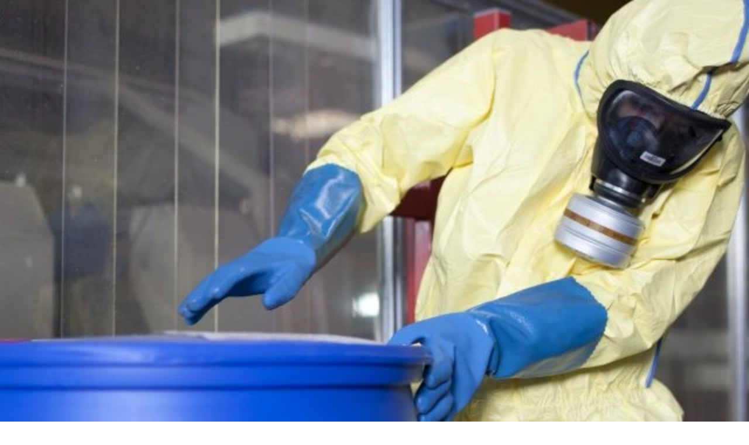

--- FILE ---
content_type: text/html; charset=utf-8
request_url: https://lightyear.com/en/stock/SHW:NYSE
body_size: 38372
content:
<!DOCTYPE html><html lang="en" class="seasonvffont_d3a77743-module__8_MdmW__variable"><head><meta charSet="utf-8"/><meta name="viewport" content="width=device-width, initial-scale=1, viewport-fit=cover"/><link rel="preload" href="/_next/static/media/SeasonVF.p.c27a1657.woff2" as="font" crossorigin="" type="font/woff2"/><link rel="stylesheet" href="/_next/static/chunks/ab989629ceb227b8.css" data-precedence="next"/><link rel="stylesheet" href="/_next/static/chunks/0b9f556b95c42230.css" data-precedence="next"/><link rel="preload" as="script" fetchPriority="low" href="/_next/static/chunks/3c8fe47b8a2cbc3d.js"/><script src="/_next/static/chunks/c8a2becdcdbf3fce.js" async=""></script><script src="/_next/static/chunks/dd53539f02a879ab.js" async=""></script><script src="/_next/static/chunks/aced1aec837b8810.js" async=""></script><script src="/_next/static/chunks/2bed1e47cf9c4c73.js" async=""></script><script src="/_next/static/chunks/turbopack-973383a7d6b1c504.js" async=""></script><script src="/_next/static/chunks/de36bf21fbefc686.js" async=""></script><script src="/_next/static/chunks/9692c2847abe0049.js" async=""></script><script src="/_next/static/chunks/7c2d19e26cce208d.js" async=""></script><script src="/_next/static/chunks/9a4995da23fb6fac.js" async=""></script><script src="/_next/static/chunks/df4e73acf8e82d26.js" async=""></script><script src="/_next/static/chunks/b02a220b4e93fb50.js" async=""></script><script src="/_next/static/chunks/e576f7b07e8aace0.js" async=""></script><script src="/_next/static/chunks/b3bb84e3d632b566.js" async=""></script><script src="/_next/static/chunks/51948ab1ff3aae41.js" async=""></script><script src="/_next/static/chunks/7bc7ed00e92688d0.js" async=""></script><script src="/_next/static/chunks/47362f17e688ec81.js" async=""></script><script src="/_next/static/chunks/4a54904cd667d4b4.js" async=""></script><script src="/_next/static/chunks/a7fd558870e76cf1.js" async=""></script><script src="/_next/static/chunks/3406f0e72712ea38.js" async=""></script><script src="/_next/static/chunks/f7ea028d642d006c.js" async=""></script><script src="/_next/static/chunks/913a5565755dc696.js" async=""></script><script src="/_next/static/chunks/785f85564a49e892.js" async=""></script><script src="/_next/static/chunks/a09b66420bd30b1d.js" async=""></script><script src="/_next/static/chunks/fdd8060b58900813.js" async=""></script><script src="/_next/static/chunks/539b64f6125d6e30.js" async=""></script><script src="/_next/static/chunks/178715ee60566b57.js" async=""></script><script src="/_next/static/chunks/010840e7d1ff6649.js" async=""></script><script src="/_next/static/chunks/12184b7c555e1b05.js" async=""></script><script src="/_next/static/chunks/d3235a99c2eacdf5.js" async=""></script><script src="/_next/static/chunks/fb9334e24bb5ff6e.js" async=""></script><script src="/_next/static/chunks/aa1bffdbf67cfe56.js" async=""></script><script src="/_next/static/chunks/b4ccfb671d2e14c0.js" async=""></script><script src="/_next/static/chunks/efd776a7d966604a.js" async=""></script><script src="/_next/static/chunks/911c19315d752d8e.js" async=""></script><script src="/_next/static/chunks/575a6328e1d4b448.js" async=""></script><script src="/_next/static/chunks/d8847e235ceecce3.js" async=""></script><script src="/_next/static/chunks/122d51b346ee37d7.js" async=""></script><script src="/_next/static/chunks/b97d272f77781e0c.js" async=""></script><script src="/_next/static/chunks/b4a31ae5ba5eff38.js" async=""></script><script src="/_next/static/chunks/60b0df65037fe1b1.js" async=""></script><script src="/_next/static/chunks/835163e6a6d2bb8f.js" async=""></script><script src="/_next/static/chunks/4e7751461a041af5.js" async=""></script><script src="/_next/static/chunks/1a5534b38760c286.js" async=""></script><script src="/_next/static/chunks/8a0beaa4b478a9ac.js" async=""></script><script src="/_next/static/chunks/b55207b2f9838840.js" async=""></script><script src="/_next/static/chunks/b91db884c8120376.js" async=""></script><script src="/_next/static/chunks/5499b327599709d4.js" async=""></script><script src="/_next/static/chunks/0d67bcfa26d43df5.js" async=""></script><script src="/_next/static/chunks/5a862c160465f74f.js" async=""></script><script src="/_next/static/chunks/cb9a2eb3e5ab325f.js" async=""></script><script src="/_next/static/chunks/c085bf9d1d208757.js" async=""></script><script src="/_next/static/chunks/5afebfb296976498.js" async=""></script><script src="/_next/static/chunks/1c92a0ff3e52ec57.js" async=""></script><script src="/_next/static/chunks/50803029ace7187e.js" async=""></script><script src="/_next/static/chunks/77ba27985e0b7a1f.js" async=""></script><script src="/_next/static/chunks/869fe068f4994133.js" async=""></script><script src="/_next/static/chunks/a113cff8d8b268c9.js" async=""></script><script src="/_next/static/chunks/14dc1117d26a6b7d.js" async=""></script><script src="/_next/static/chunks/af34886503aaeb47.js" async=""></script><script src="/_next/static/chunks/285433638b5fa997.js" async=""></script><script src="/_next/static/chunks/b612d81446314dbe.js" async=""></script><script src="/_next/static/chunks/e1038e6d60ac55e8.js" async=""></script><script src="/_next/static/chunks/11d4e706a3127c39.js" async=""></script><script src="/_next/static/chunks/ec5f179e1e33c49a.js" async=""></script><script src="/_next/static/chunks/f72ed13a056b96e3.js" async=""></script><script src="/_next/static/chunks/d266b1e176c8331d.js" async=""></script><script src="/_next/static/chunks/622c0cabd1bea7c6.js" async=""></script><script src="/_next/static/chunks/0dffb26b4b10b5e3.js" async=""></script><link rel="preload" href="https://www.googletagmanager.com/gtm.js?id=GTM-5NM39FK" as="script"/><link rel="preload" href="https://plausible.io/js/script.tagged-events.js" as="script"/><meta name="theme-color" content="#dee7f8"/><title>Buy Sherwin-Williams stock | $SHW Share Price | Lightyear</title><meta name="description" content="View the latest $SHW share price or buy &amp; sell Sherwin-Williams stock on NYSE using Lightyear. Sherwin-Williams is the largest provider of architec..."/><meta name="application-name" content="Lightyear"/><link rel="manifest" href="https://lightyear.com/manifest.json"/><meta name="apple-mobile-web-app-title" content="Lightyear"/><meta name="facebook-domain-verification" content="gja908ksjh7rtaer8e3un99oml2471"/><link rel="canonical" href="https://lightyear.com/en/stock/SHW:NYSE"/><link rel="alternate" hrefLang="en" href="https://lightyear.com/en/stock/SHW:NYSE"/><link rel="alternate" hrefLang="et" href="https://lightyear.com/et/stock/SHW:NYSE"/><link rel="alternate" hrefLang="hu" href="https://lightyear.com/hu/stock/SHW:NYSE"/><link rel="alternate" hrefLang="es" href="https://lightyear.com/es/stock/SHW:NYSE"/><link rel="alternate" hrefLang="de" href="https://lightyear.com/de/stock/SHW:NYSE"/><link rel="alternate" hrefLang="fr" href="https://lightyear.com/fr/stock/SHW:NYSE"/><link rel="alternate" hrefLang="pt" href="https://lightyear.com/pt/stock/SHW:NYSE"/><link rel="alternate" hrefLang="nl" href="https://lightyear.com/nl/stock/SHW:NYSE"/><link rel="alternate" hrefLang="x-default" href="https://lightyear.com/en/stock/SHW:NYSE"/><meta property="og:title" content="Buy Sherwin-Williams stock | $SHW Share Price | Lightyear"/><meta property="og:description" content="View the latest $SHW share price or buy &amp; sell Sherwin-Williams stock on NYSE using Lightyear. Sherwin-Williams is the largest provider of architec..."/><meta property="og:image:type" content="image/png"/><meta property="og:image" content="https://lightyear.com/en/instrument/stock/SHW%253ANYSE/opengraph-image-1izbq8?f8b0399baa2cc52"/><meta property="og:image:width" content="1200"/><meta property="og:image:height" content="630"/><meta name="twitter:card" content="summary_large_image"/><meta name="twitter:title" content="Buy Sherwin-Williams stock | $SHW Share Price | Lightyear"/><meta name="twitter:description" content="View the latest $SHW share price or buy &amp; sell Sherwin-Williams stock on NYSE using Lightyear. Sherwin-Williams is the largest provider of architec..."/><meta name="twitter:image:type" content="image/png"/><meta name="twitter:image" content="https://lightyear.com/en/instrument/stock/SHW%253ANYSE/opengraph-image-1izbq8?f8b0399baa2cc52"/><meta name="twitter:image:width" content="1200"/><meta name="twitter:image:height" content="630"/><link rel="icon" href="/resources/favicon/favicon-16x16.png" sizes="16x16" type="image/png"/><link rel="icon" href="/resources/favicon/favicon-32x32.png" sizes="32x32" type="image/png"/><link rel="apple-touch-icon" href="/resources/favicon/apple-touch-icon.png" sizes="180x180" type="image/png"/><meta name="sentry-trace" content="f0c399dbd96d66099234ad773ca720ef-74e86368cb3df480"/><meta name="baggage" content="sentry-environment=production,sentry-release=a28baf5419e5224f8e2e7e69d4204909fb797e4f,sentry-public_key=d61d8713ac31478084fc920a4fde1e5f,sentry-trace_id=f0c399dbd96d66099234ad773ca720ef,sentry-org_id=506682"/><script src="/_next/static/chunks/a6dad97d9634a72d.js" noModule=""></script></head><body><div hidden=""><!--$--><!--/$--></div><!--$--><!--/$--><div data-rht-toaster="" style="position:fixed;z-index:9999;top:16px;left:16px;right:16px;bottom:16px;pointer-events:none"></div><!--$--><!--/$--><div class="has-[.public-promo]:pb-[200px] max-mobile:has-[.public-promo]:pb-[140px]"><div class="relative flex h-auto min-h-full w-full flex-col bg-no-repeat [--tw-gradient-from:rgb(var(--bg))] [--tw-gradient-stops:var(--tw-gradient-from),var(--tw-gradient-to)] [--tw-gradient-to:rgb(var(--bg)/0)] [--bg:var(--background-neutral)] [background:radial-gradient(1124px_720px_at_0%_0%,var(--tw-gradient-stops)),rgb(var(--background-screen))] max-tablet:[background:radial-gradient(1124px_720px_at_50%_0%,var(--tw-gradient-stops)),rgb(var(--background-screen))]" style="background-attachment:fixed"><div class="flex h-full w-full flex-auto flex-col"><main class="overflow-x-clip pt-24 max-tablet:pt-14"><nav class="fixed top-0 z-[100] min-h-16 w-full backdrop-blur-xs transition-all duration-fast ease-curve" style="padding:0 max(16px, calc(calc(100vw - 1568px) / 2));padding-bottom:0px"><div class="relative"><div class="flex min-h-20 items-center gap-6 max-tablet:justify-between"><a class="focus-visible:outline-hidden focus-visible:[&amp;_&gt;_*]:outline-2 focus-visible:[&amp;_&gt;_*]:outline-content-interactive-tertiary inline-flex" aria-label="Lightyear" href="/"><svg viewBox="0 0 100 24" xmlns="http://www.w3.org/2000/svg" class="h-6 cursor-pointer fill-content transition-all duration-almostSlow ease-curve max-tablet:z-[1]"><g clip-path="url(#clip0)"><path d="M-0.0126953 19.2785L0.412423 17.9461V4.03905L-0.0126953 2.70664V2.56649H3.52986V2.70664L3.10475 4.03905V17.432L9.29233 17.3384L11.1581 16.7541H11.2997L11.1581 19.4187H-0.0126953V19.2785Z"></path><path d="M12.9293 5.06733C12.6301 4.75573 12.4805 4.3818 12.4805 3.94528C12.4805 3.50877 12.6298 3.1196 12.9293 2.82324C13.2287 2.52687 13.606 2.3791 14.063 2.3791C14.5508 2.3791 14.9487 2.52742 15.2556 2.82324C15.5627 3.11933 15.7162 3.50115 15.7162 3.96842C15.7162 4.38915 15.5627 4.75545 15.2556 5.06706C14.9484 5.37893 14.5508 5.5346 14.063 5.5346C13.6063 5.5346 13.2282 5.37921 12.9293 5.06733ZM15.7159 19.2784V19.4185H12.5275V19.2784L12.858 17.9694V9.22758L12.5275 7.63826V7.47471L15.3851 7.24094V17.9694L15.7159 19.2784Z"></path><path d="M19.6126 23.3453C18.715 22.9087 18.0303 22.3402 17.5579 21.6389L19.0931 20.0496H19.2347C19.455 20.5172 19.7462 20.918 20.1086 21.2533C20.4708 21.5883 20.8841 21.8376 21.3485 22.0011C21.8127 22.1647 22.3129 22.2466 22.8482 22.2466C23.525 22.2466 24.1431 22.1024 24.7022 21.8142C25.2609 21.5257 25.7017 21.1012 26.0248 20.5403C26.3474 19.9794 26.509 19.3249 26.509 18.577V16.8707C26.1785 17.4474 25.6783 17.9149 25.0093 18.2731C24.34 18.6317 23.6196 18.8105 22.8482 18.8105C21.7302 18.8105 20.7502 18.5692 19.9079 18.0861C19.0654 17.6033 18.412 16.9137 17.9476 16.0175C17.4828 15.1216 17.2508 14.0973 17.2508 12.944C17.2508 11.7906 17.4947 10.7899 17.9828 9.89378C18.4706 8.99788 19.1517 8.30446 20.0256 7.81352C20.8995 7.32257 21.8949 7.07737 23.0132 7.07737C23.7689 7.07737 24.4693 7.23331 25.1152 7.54491C25.7606 7.85679 26.2723 8.26174 26.6504 8.7603L27.0519 7.24093H29.0592V18.2965C29.0592 19.4495 28.7952 20.4546 28.2681 21.3115C27.7404 22.1682 27.0081 22.8309 26.0718 23.2982C25.135 23.7657 24.0604 23.9995 22.848 23.9995C21.6356 23.9995 20.5101 23.7812 19.6126 23.3453ZM24.7728 16.4734C25.237 16.2396 25.6231 15.897 25.9299 15.445C26.2371 14.9932 26.4378 14.4478 26.5321 13.8088V11.7988C26.4378 11.2224 26.2407 10.72 25.9418 10.2911C25.6426 9.86275 25.2725 9.52774 24.8317 9.28608C24.3906 9.04469 23.8871 8.92386 23.3201 8.92386C22.6588 8.92386 22.0643 9.08742 21.5371 9.41481C21.0095 9.74192 20.5962 10.2059 20.2973 10.8055C19.9981 11.4055 19.8485 12.1028 19.8485 12.8974C19.8485 13.6921 19.994 14.3858 20.2854 14.9777C20.5766 15.5701 20.9781 16.0257 21.4898 16.3449C22.0013 16.6644 22.5958 16.8242 23.2728 16.8242C23.8079 16.8242 24.3081 16.7071 24.7728 16.4734Z"></path><path d="M30.8424 19.2783L31.1729 17.9927V4.27236L30.8424 2.65965V2.51949L33.7 2.28572V9.20414C34.0935 8.54964 34.6129 8.02794 35.2589 7.63823C35.9042 7.24879 36.6206 7.05394 37.4081 7.05394C38.2583 7.05394 39.0178 7.2292 39.6871 7.57972C40.3562 7.93024 40.8836 8.42527 41.2694 9.06399C41.6549 9.70298 41.8479 10.4511 41.8479 11.3078V17.9927L42.1784 19.2783V19.4185H38.9901V19.2783L39.3206 17.9927V11.7753C39.3206 11.2145 39.218 10.7352 39.0134 10.3379C38.8086 9.94056 38.5174 9.63658 38.1395 9.42621C37.7617 9.21584 37.3207 9.1108 36.8169 9.1108C36.3131 9.1108 35.8487 9.23571 35.4236 9.48472C34.9985 9.73428 34.6325 10.0807 34.3253 10.5249C34.0181 10.969 33.8094 11.4714 33.6995 12.0325V17.9927L34.03 19.2783V19.4185H30.8416L30.8424 19.2783Z"></path><path d="M46.0813 18.7172C45.412 18.0942 45.0777 17.1744 45.0777 15.959V9.13391H42.9757V7.40417C43.6843 7.37314 44.2115 7.27953 44.5579 7.12359C44.9041 6.96792 45.1601 6.69524 45.3254 6.30553C45.4907 5.91609 45.5811 5.28499 45.5971 4.41223H47.6044V7.28715L50.6746 7.21693V9.13364H47.6044V15.8651C47.6044 16.4728 47.7617 16.9327 48.0769 17.244C48.3917 17.5559 48.8009 17.7116 49.3049 17.7116C49.5252 17.7116 49.7419 17.6846 49.9544 17.6297C50.167 17.5752 50.3831 17.4778 50.6039 17.3374L50.6276 19.1137C50.4541 19.2538 50.1865 19.3787 49.8246 19.4876C49.4622 19.5964 49.0926 19.6511 48.7145 19.6511C47.6281 19.6511 46.7504 19.3404 46.0813 18.7172Z"></path><path d="M52.4871 23.8827C52.1329 23.8046 51.8453 23.7034 51.625 23.5788L52.3807 21.4052C52.5536 21.5453 52.7585 21.6465 52.9947 21.7091C53.2309 21.7712 53.4825 21.8028 53.7503 21.8028C54.2228 21.8028 54.6715 21.6468 55.0966 21.3352C55.5218 21.0233 55.8603 20.5406 56.1121 19.8861L56.3247 19.2784L52.3334 8.83051L51.5541 7.42816V7.28801H54.8131V7.42816L54.9077 8.80711L57.6 16.4736L60.2214 8.80711L60.2924 7.42816L60.316 7.28801H63.2446V7.42816L62.418 8.83051L57.9779 20.6576C57.5527 21.7949 56.9819 22.6363 56.2656 23.182C55.549 23.7273 54.6792 24 53.656 24C53.2309 24 52.8413 23.9603 52.4871 23.8827Z"></path><path d="M65.9012 15.5152C66.2238 16.1852 66.6648 16.6996 67.2239 17.058C67.7826 17.4167 68.4401 17.5955 69.196 17.5955C70.0144 17.5955 70.6875 17.4009 71.2152 17.0112C71.7426 16.6217 72.1323 16.0295 72.3842 15.2349L74.4388 15.8426C74.1237 17.0112 73.4901 17.9386 72.5376 18.6242C71.5848 19.31 70.3922 19.6526 68.9596 19.6526C67.7628 19.6526 66.7077 19.3802 65.7948 18.8345C64.8816 18.2891 64.1689 17.5372 63.6574 16.579C63.1457 15.6208 62.8899 14.5417 62.8899 13.3419C62.8899 12.142 63.1338 11.0863 63.6219 10.1281C64.1097 9.16991 64.8027 8.41825 65.7002 7.8726C66.5978 7.32723 67.6286 7.05454 68.794 7.05454C70.2423 7.05454 71.3997 7.38166 72.2656 8.03616C73.1313 8.69066 73.7299 9.50873 74.0604 10.4903C74.3909 11.472 74.5092 12.4928 74.4146 13.5522H64.4009V11.9629H71.7929C71.7456 11.3242 71.5958 10.7633 71.3442 10.28C71.092 9.7972 70.7497 9.41919 70.3169 9.14623C69.8838 8.87382 69.3759 8.7372 68.7935 8.7372C68.0848 8.7372 67.4785 8.92416 66.975 9.29809C66.471 9.67201 66.0852 10.1943 65.8179 10.864C65.5501 11.534 65.4164 12.3055 65.4164 13.178C65.4164 14.0505 65.5781 14.8452 65.9012 15.5152Z"></path><path d="M78.318 18.8342C77.4598 18.2889 76.7867 17.541 76.2989 16.5904C75.8108 15.6401 75.5669 14.557 75.5669 13.3416C75.5669 12.1262 75.8185 11.0627 76.3225 10.1044C76.8263 9.14622 77.5228 8.3981 78.4126 7.86062C79.3019 7.32314 80.3056 7.05426 81.4239 7.05426C82.1952 7.05426 82.9237 7.21782 83.6084 7.54521C84.2931 7.87259 84.8166 8.28543 85.1791 8.784L85.5569 7.24149H87.6115V17.9699L87.9421 19.2789V19.4191H85.0845V17.5492C84.738 18.1727 84.2106 18.6791 83.5022 19.0686C82.7936 19.458 82.03 19.6528 81.2114 19.6528C80.1406 19.6528 79.176 19.3799 78.318 18.8342ZM83.313 17.2332C83.8009 16.9608 84.1988 16.5787 84.5056 16.088C84.8128 15.5971 85.0053 15.0327 85.0842 14.3934V11.9158C85.0053 11.3239 84.8125 10.7979 84.5056 10.3382C84.1985 9.87883 83.8088 9.52423 83.3367 9.27467C82.8643 9.02566 82.3366 8.90075 81.7545 8.90075C81.0775 8.90075 80.4632 9.09179 79.9124 9.47334C79.361 9.85543 78.9324 10.3812 78.6252 11.051C78.318 11.721 78.1646 12.4767 78.1646 13.3182C78.1646 14.1596 78.318 14.8882 78.6252 15.5503C78.9324 16.2127 79.3492 16.727 79.8769 17.0931C80.4043 17.4594 81.0142 17.6423 81.7072 17.6423C82.2896 17.6423 82.825 17.5059 83.313 17.2332Z"></path><path d="M89.8488 19.2783L90.1793 17.9927V9.22755L89.8488 7.61483V7.47468L92.7064 7.24091V17.9927L93.1551 19.2783V19.4185H89.8488V19.2783ZM93.2142 8.60815C93.5841 8.11721 94.0208 7.73566 94.5251 7.46298C95.0288 7.19056 95.5796 7.05395 96.1782 7.05395C96.5404 7.05395 96.7923 7.07735 96.9339 7.12416L96.8866 9.53154C96.0204 9.34457 95.2884 9.39927 94.6901 9.69509C94.0914 9.99119 93.6273 10.4043 93.2967 10.9339C92.9662 11.4638 92.7377 12.0404 92.6118 12.6636L92.3756 10.2797C92.5645 9.65672 92.8441 9.0991 93.2142 8.60815Z"></path></g><defs><clipPath id="clip0"><rect width="100" height="24"></rect></clipPath></defs></svg></a><div class="flex-auto max-tablet:block hidden"></div><div class="flex flex-auto items-center gap-3 max-tablet:fixed max-tablet:top-0 max-tablet:right-0 max-tablet:bottom-0 max-tablet:left-0 max-tablet:h-[calc(var(--vh,1vh)*100)] max-tablet:flex-col max-tablet:items-start max-tablet:gap-0 max-tablet:p-4 max-tablet:pt-[88px] max-tablet:transition-all max-tablet:duration-almostSlow max-tablet:ease-curve max-tablet:pointer-events-none max-tablet:bg-background-screen/0 max-tablet:opacity-0"><div class="scrollbar-hidden tablet:hidden w-full flex-auto overflow-y-auto overflow-x-hidden"><div class="flex flex-col gap-2 [&amp;_&gt;_*]:w-full [&amp;_&gt;_*_&gt;span]:flex-auto"><a class="focus-visible:outline-hidden focus-visible:[&amp;_&gt;_*]:outline-2 focus-visible:[&amp;_&gt;_*]:outline-content-interactive-tertiary group relative top-0 inline-flex cursor-pointer items-center justify-center py-1 text-content text-headline-small no-underline outline-hidden transition-all duration-fast ease-curve hover:text-content-interactive-secondary hover:outline-hidden focus:text-content-interactive-secondary focus:outline-hidden hover:pl-8 focus:pl-8" href="/"><svg width="24" height="24" viewBox="0 0 24 24" fill="none" xmlns="http://www.w3.org/2000/svg" class="flex-[0_0_auto] size-6 pointer-events-none absolute -left-6 fill-content-interactive-secondary opacity-0 transition-all duration-fast ease-curve group-hover:left-0 group-hover:opacity-100 group-focus:left-0 group-focus:opacity-100"><path d="M13.7071 4.29289C13.3166 3.90237 12.6834 3.90237 12.2929 4.29289C11.9024 4.68342 11.9024 5.31658 12.2929 5.70711L17.5858 11H4C3.44772 11 3 11.4477 3 12C3 12.5523 3.44772 13 4 13H17.5858L12.2929 18.2929C11.9024 18.6834 11.9024 19.3166 12.2929 19.7071C12.6834 20.0976 13.3166 20.0976 13.7071 19.7071L20.7071 12.7071C21.0976 12.3166 21.0976 11.6834 20.7071 11.2929L13.7071 4.29289Z"></path></svg><span class="inline-flex flex-auto items-center gap-2">Personal</span></a><a class="focus-visible:outline-hidden focus-visible:[&amp;_&gt;_*]:outline-2 focus-visible:[&amp;_&gt;_*]:outline-content-interactive-tertiary group relative top-0 inline-flex cursor-pointer items-center justify-center py-1 text-content text-headline-small no-underline outline-hidden transition-all duration-fast ease-curve hover:text-content-interactive-secondary hover:outline-hidden focus:text-content-interactive-secondary focus:outline-hidden hover:pl-8 focus:pl-8" href="/en-eu/business"><svg width="24" height="24" viewBox="0 0 24 24" fill="none" xmlns="http://www.w3.org/2000/svg" class="flex-[0_0_auto] size-6 pointer-events-none absolute -left-6 fill-content-interactive-secondary opacity-0 transition-all duration-fast ease-curve group-hover:left-0 group-hover:opacity-100 group-focus:left-0 group-focus:opacity-100"><path d="M13.7071 4.29289C13.3166 3.90237 12.6834 3.90237 12.2929 4.29289C11.9024 4.68342 11.9024 5.31658 12.2929 5.70711L17.5858 11H4C3.44772 11 3 11.4477 3 12C3 12.5523 3.44772 13 4 13H17.5858L12.2929 18.2929C11.9024 18.6834 11.9024 19.3166 12.2929 19.7071C12.6834 20.0976 13.3166 20.0976 13.7071 19.7071L20.7071 12.7071C21.0976 12.3166 21.0976 11.6834 20.7071 11.2929L13.7071 4.29289Z"></path></svg><span class="inline-flex flex-auto items-center gap-2">Business</span></a><div class="flex-[0_0_16px]"></div><span class="group relative top-0 inline-flex cursor-pointer items-center justify-center py-1 text-content text-headline-small no-underline outline-hidden transition-all duration-fast ease-curve hover:text-content-interactive-secondary hover:outline-hidden focus:text-content-interactive-secondary focus:outline-hidden"><span class="inline-flex flex-auto items-center gap-2">What we offer</span><svg width="24" height="24" viewBox="0 0 24 24" fill="none" xmlns="http://www.w3.org/2000/svg" class="flex-[0_0_auto] size-6 justify-self-end fill-content transition-transform duration-medium ease-curve"><path d="M13 5C13 4.44772 12.5523 4 12 4C11.4477 4 11 4.44772 11 5V10.9999L5 10.9999C4.44772 10.9999 4 11.4476 4 11.9999C4 12.5522 4.44771 12.9999 5 12.9999L11 12.9999V19C11 19.5523 11.4477 20 12 20C12.5523 20 13 19.5523 13 19V12.9999L19 12.9999C19.5523 12.9999 20 12.5522 20 11.9999C20 11.4476 19.5523 10.9999 19 10.9999L13 10.9999V5Z"></path></svg></span><div class="flex flex-col gap-4 overflow-hidden py-4 pl-10" style="height:0px;opacity:0"><div class="flex flex-col gap-2"><div class="text-body-medium text-content-secondary">Account types</div><div class="flex flex-col"><a class="focus-visible:outline-hidden focus-visible:[&amp;_&gt;_*]:outline-2 focus-visible:[&amp;_&gt;_*]:outline-content-interactive-tertiary group relative top-0 inline-flex cursor-pointer items-center justify-center py-1 text-content text-headline-small no-underline outline-hidden transition-all duration-fast ease-curve hover:text-content-interactive-secondary hover:outline-hidden focus:text-content-interactive-secondary focus:outline-hidden hover:pl-8 focus:pl-8" href="/"><svg width="24" height="24" viewBox="0 0 24 24" fill="none" xmlns="http://www.w3.org/2000/svg" class="flex-[0_0_auto] size-6 pointer-events-none absolute -left-6 fill-content-interactive-secondary opacity-0 transition-all duration-fast ease-curve group-hover:left-0 group-hover:opacity-100 group-focus:left-0 group-focus:opacity-100"><path d="M13.7071 4.29289C13.3166 3.90237 12.6834 3.90237 12.2929 4.29289C11.9024 4.68342 11.9024 5.31658 12.2929 5.70711L17.5858 11H4C3.44772 11 3 11.4477 3 12C3 12.5523 3.44772 13 4 13H17.5858L12.2929 18.2929C11.9024 18.6834 11.9024 19.3166 12.2929 19.7071C12.6834 20.0976 13.3166 20.0976 13.7071 19.7071L20.7071 12.7071C21.0976 12.3166 21.0976 11.6834 20.7071 11.2929L13.7071 4.29289Z"></path></svg><span class="inline-flex flex-auto items-center gap-2">Personal</span></a><a class="focus-visible:outline-hidden focus-visible:[&amp;_&gt;_*]:outline-2 focus-visible:[&amp;_&gt;_*]:outline-content-interactive-tertiary group relative top-0 inline-flex cursor-pointer items-center justify-center py-1 text-content text-headline-small no-underline outline-hidden transition-all duration-fast ease-curve hover:text-content-interactive-secondary hover:outline-hidden focus:text-content-interactive-secondary focus:outline-hidden hover:pl-8 focus:pl-8" href="/en-eu/business"><svg width="24" height="24" viewBox="0 0 24 24" fill="none" xmlns="http://www.w3.org/2000/svg" class="flex-[0_0_auto] size-6 pointer-events-none absolute -left-6 fill-content-interactive-secondary opacity-0 transition-all duration-fast ease-curve group-hover:left-0 group-hover:opacity-100 group-focus:left-0 group-focus:opacity-100"><path d="M13.7071 4.29289C13.3166 3.90237 12.6834 3.90237 12.2929 4.29289C11.9024 4.68342 11.9024 5.31658 12.2929 5.70711L17.5858 11H4C3.44772 11 3 11.4477 3 12C3 12.5523 3.44772 13 4 13H17.5858L12.2929 18.2929C11.9024 18.6834 11.9024 19.3166 12.2929 19.7071C12.6834 20.0976 13.3166 20.0976 13.7071 19.7071L20.7071 12.7071C21.0976 12.3166 21.0976 11.6834 20.7071 11.2929L13.7071 4.29289Z"></path></svg><span class="inline-flex flex-auto items-center gap-2">Business</span></a></div></div><div class="flex flex-col gap-2"><div class="text-body-medium text-content-secondary">Invest</div><div class="flex flex-col"><a class="focus-visible:outline-hidden focus-visible:[&amp;_&gt;_*]:outline-2 focus-visible:[&amp;_&gt;_*]:outline-content-interactive-tertiary group relative top-0 inline-flex cursor-pointer items-center justify-center py-1 text-content text-headline-small no-underline outline-hidden transition-all duration-fast ease-curve hover:text-content-interactive-secondary hover:outline-hidden focus:text-content-interactive-secondary focus:outline-hidden hover:pl-8 focus:pl-8" href="/en-eu/stocks"><svg width="24" height="24" viewBox="0 0 24 24" fill="none" xmlns="http://www.w3.org/2000/svg" class="flex-[0_0_auto] size-6 pointer-events-none absolute -left-6 fill-content-interactive-secondary opacity-0 transition-all duration-fast ease-curve group-hover:left-0 group-hover:opacity-100 group-focus:left-0 group-focus:opacity-100"><path d="M13.7071 4.29289C13.3166 3.90237 12.6834 3.90237 12.2929 4.29289C11.9024 4.68342 11.9024 5.31658 12.2929 5.70711L17.5858 11H4C3.44772 11 3 11.4477 3 12C3 12.5523 3.44772 13 4 13H17.5858L12.2929 18.2929C11.9024 18.6834 11.9024 19.3166 12.2929 19.7071C12.6834 20.0976 13.3166 20.0976 13.7071 19.7071L20.7071 12.7071C21.0976 12.3166 21.0976 11.6834 20.7071 11.2929L13.7071 4.29289Z"></path></svg><span class="inline-flex flex-auto items-center gap-2">Stocks</span></a><a class="focus-visible:outline-hidden focus-visible:[&amp;_&gt;_*]:outline-2 focus-visible:[&amp;_&gt;_*]:outline-content-interactive-tertiary group relative top-0 inline-flex cursor-pointer items-center justify-center py-1 text-content text-headline-small no-underline outline-hidden transition-all duration-fast ease-curve hover:text-content-interactive-secondary hover:outline-hidden focus:text-content-interactive-secondary focus:outline-hidden hover:pl-8 focus:pl-8" href="/en-eu/funds"><svg width="24" height="24" viewBox="0 0 24 24" fill="none" xmlns="http://www.w3.org/2000/svg" class="flex-[0_0_auto] size-6 pointer-events-none absolute -left-6 fill-content-interactive-secondary opacity-0 transition-all duration-fast ease-curve group-hover:left-0 group-hover:opacity-100 group-focus:left-0 group-focus:opacity-100"><path d="M13.7071 4.29289C13.3166 3.90237 12.6834 3.90237 12.2929 4.29289C11.9024 4.68342 11.9024 5.31658 12.2929 5.70711L17.5858 11H4C3.44772 11 3 11.4477 3 12C3 12.5523 3.44772 13 4 13H17.5858L12.2929 18.2929C11.9024 18.6834 11.9024 19.3166 12.2929 19.7071C12.6834 20.0976 13.3166 20.0976 13.7071 19.7071L20.7071 12.7071C21.0976 12.3166 21.0976 11.6834 20.7071 11.2929L13.7071 4.29289Z"></path></svg><span class="inline-flex flex-auto items-center gap-2">Funds</span></a><a class="focus-visible:outline-hidden focus-visible:[&amp;_&gt;_*]:outline-2 focus-visible:[&amp;_&gt;_*]:outline-content-interactive-tertiary group relative top-0 inline-flex cursor-pointer items-center justify-center py-1 text-content text-headline-small no-underline outline-hidden transition-all duration-fast ease-curve hover:text-content-interactive-secondary hover:outline-hidden focus:text-content-interactive-secondary focus:outline-hidden hover:pl-8 focus:pl-8" href="/en-eu/plans"><svg width="24" height="24" viewBox="0 0 24 24" fill="none" xmlns="http://www.w3.org/2000/svg" class="flex-[0_0_auto] size-6 pointer-events-none absolute -left-6 fill-content-interactive-secondary opacity-0 transition-all duration-fast ease-curve group-hover:left-0 group-hover:opacity-100 group-focus:left-0 group-focus:opacity-100"><path d="M13.7071 4.29289C13.3166 3.90237 12.6834 3.90237 12.2929 4.29289C11.9024 4.68342 11.9024 5.31658 12.2929 5.70711L17.5858 11H4C3.44772 11 3 11.4477 3 12C3 12.5523 3.44772 13 4 13H17.5858L12.2929 18.2929C11.9024 18.6834 11.9024 19.3166 12.2929 19.7071C12.6834 20.0976 13.3166 20.0976 13.7071 19.7071L20.7071 12.7071C21.0976 12.3166 21.0976 11.6834 20.7071 11.2929L13.7071 4.29289Z"></path></svg><span class="inline-flex flex-auto items-center gap-2">Plans</span></a></div></div><div class="flex flex-col gap-2"><div class="text-body-medium text-content-secondary">Earn interest</div><div class="flex flex-col"><a class="focus-visible:outline-hidden focus-visible:[&amp;_&gt;_*]:outline-2 focus-visible:[&amp;_&gt;_*]:outline-content-interactive-tertiary group relative top-0 inline-flex cursor-pointer items-center justify-center py-1 text-content text-headline-small no-underline outline-hidden transition-all duration-fast ease-curve hover:text-content-interactive-secondary hover:outline-hidden focus:text-content-interactive-secondary focus:outline-hidden hover:pl-8 focus:pl-8" href="/en-eu/vaults"><svg width="24" height="24" viewBox="0 0 24 24" fill="none" xmlns="http://www.w3.org/2000/svg" class="flex-[0_0_auto] size-6 pointer-events-none absolute -left-6 fill-content-interactive-secondary opacity-0 transition-all duration-fast ease-curve group-hover:left-0 group-hover:opacity-100 group-focus:left-0 group-focus:opacity-100"><path d="M13.7071 4.29289C13.3166 3.90237 12.6834 3.90237 12.2929 4.29289C11.9024 4.68342 11.9024 5.31658 12.2929 5.70711L17.5858 11H4C3.44772 11 3 11.4477 3 12C3 12.5523 3.44772 13 4 13H17.5858L12.2929 18.2929C11.9024 18.6834 11.9024 19.3166 12.2929 19.7071C12.6834 20.0976 13.3166 20.0976 13.7071 19.7071L20.7071 12.7071C21.0976 12.3166 21.0976 11.6834 20.7071 11.2929L13.7071 4.29289Z"></path></svg><span class="inline-flex flex-auto items-center gap-2">Savings</span></a></div></div></div><a class="focus-visible:outline-hidden focus-visible:[&amp;_&gt;_*]:outline-2 focus-visible:[&amp;_&gt;_*]:outline-content-interactive-tertiary group relative top-0 inline-flex cursor-pointer items-center justify-center py-1 text-content text-headline-small no-underline outline-hidden transition-all duration-fast ease-curve hover:text-content-interactive-secondary hover:outline-hidden focus:text-content-interactive-secondary focus:outline-hidden hover:pl-8 focus:pl-8" href="/en-eu/pricing"><svg width="24" height="24" viewBox="0 0 24 24" fill="none" xmlns="http://www.w3.org/2000/svg" class="flex-[0_0_auto] size-6 pointer-events-none absolute -left-6 fill-content-interactive-secondary opacity-0 transition-all duration-fast ease-curve group-hover:left-0 group-hover:opacity-100 group-focus:left-0 group-focus:opacity-100"><path d="M13.7071 4.29289C13.3166 3.90237 12.6834 3.90237 12.2929 4.29289C11.9024 4.68342 11.9024 5.31658 12.2929 5.70711L17.5858 11H4C3.44772 11 3 11.4477 3 12C3 12.5523 3.44772 13 4 13H17.5858L12.2929 18.2929C11.9024 18.6834 11.9024 19.3166 12.2929 19.7071C12.6834 20.0976 13.3166 20.0976 13.7071 19.7071L20.7071 12.7071C21.0976 12.3166 21.0976 11.6834 20.7071 11.2929L13.7071 4.29289Z"></path></svg><span class="inline-flex flex-auto items-center gap-2">Pricing</span></a><a class="focus-visible:outline-hidden focus-visible:[&amp;_&gt;_*]:outline-2 focus-visible:[&amp;_&gt;_*]:outline-content-interactive-tertiary group relative top-0 inline-flex cursor-pointer items-center justify-center py-1 text-content text-headline-small no-underline outline-hidden transition-all duration-fast ease-curve hover:text-content-interactive-secondary hover:outline-hidden focus:text-content-interactive-secondary focus:outline-hidden hover:pl-8 focus:pl-8" href="/en-eu/about"><svg width="24" height="24" viewBox="0 0 24 24" fill="none" xmlns="http://www.w3.org/2000/svg" class="flex-[0_0_auto] size-6 pointer-events-none absolute -left-6 fill-content-interactive-secondary opacity-0 transition-all duration-fast ease-curve group-hover:left-0 group-hover:opacity-100 group-focus:left-0 group-focus:opacity-100"><path d="M13.7071 4.29289C13.3166 3.90237 12.6834 3.90237 12.2929 4.29289C11.9024 4.68342 11.9024 5.31658 12.2929 5.70711L17.5858 11H4C3.44772 11 3 11.4477 3 12C3 12.5523 3.44772 13 4 13H17.5858L12.2929 18.2929C11.9024 18.6834 11.9024 19.3166 12.2929 19.7071C12.6834 20.0976 13.3166 20.0976 13.7071 19.7071L20.7071 12.7071C21.0976 12.3166 21.0976 11.6834 20.7071 11.2929L13.7071 4.29289Z"></path></svg><span class="inline-flex flex-auto items-center gap-2">About</span></a><span class="group relative top-0 inline-flex cursor-pointer items-center justify-center py-1 text-content text-headline-small no-underline outline-hidden transition-all duration-fast ease-curve hover:text-content-interactive-secondary hover:outline-hidden focus:text-content-interactive-secondary focus:outline-hidden"><span class="inline-flex flex-auto items-center gap-2">More</span><svg width="24" height="24" viewBox="0 0 24 24" fill="none" xmlns="http://www.w3.org/2000/svg" class="flex-[0_0_auto] size-6 justify-self-end fill-content transition-transform duration-medium ease-curve"><path d="M13 5C13 4.44772 12.5523 4 12 4C11.4477 4 11 4.44772 11 5V10.9999L5 10.9999C4.44772 10.9999 4 11.4476 4 11.9999C4 12.5522 4.44771 12.9999 5 12.9999L11 12.9999V19C11 19.5523 11.4477 20 12 20C12.5523 20 13 19.5523 13 19V12.9999L19 12.9999C19.5523 12.9999 20 12.5522 20 11.9999C20 11.4476 19.5523 10.9999 19 10.9999L13 10.9999V5Z"></path></svg></span><div class="flex flex-col gap-4 overflow-hidden py-4 pl-10" style="height:0px;opacity:0"><div class="flex flex-col gap-2"><div class="flex flex-col"><a class="focus-visible:outline-hidden focus-visible:[&amp;_&gt;_*]:outline-2 focus-visible:[&amp;_&gt;_*]:outline-content-interactive-tertiary group relative top-0 inline-flex cursor-pointer items-center justify-center py-1 text-content text-headline-small no-underline outline-hidden transition-all duration-fast ease-curve hover:text-content-interactive-secondary hover:outline-hidden focus:text-content-interactive-secondary focus:outline-hidden hover:pl-8 focus:pl-8" href="/en-eu/lightyear-ai"><svg width="24" height="24" viewBox="0 0 24 24" fill="none" xmlns="http://www.w3.org/2000/svg" class="flex-[0_0_auto] size-6 pointer-events-none absolute -left-6 fill-content-interactive-secondary opacity-0 transition-all duration-fast ease-curve group-hover:left-0 group-hover:opacity-100 group-focus:left-0 group-focus:opacity-100"><path d="M13.7071 4.29289C13.3166 3.90237 12.6834 3.90237 12.2929 4.29289C11.9024 4.68342 11.9024 5.31658 12.2929 5.70711L17.5858 11H4C3.44772 11 3 11.4477 3 12C3 12.5523 3.44772 13 4 13H17.5858L12.2929 18.2929C11.9024 18.6834 11.9024 19.3166 12.2929 19.7071C12.6834 20.0976 13.3166 20.0976 13.7071 19.7071L20.7071 12.7071C21.0976 12.3166 21.0976 11.6834 20.7071 11.2929L13.7071 4.29289Z"></path></svg><span class="inline-flex flex-auto items-center gap-2">Lightyear AI</span></a><a class="focus-visible:outline-hidden focus-visible:[&amp;_&gt;_*]:outline-2 focus-visible:[&amp;_&gt;_*]:outline-content-interactive-tertiary group relative top-0 inline-flex cursor-pointer items-center justify-center py-1 text-content text-headline-small no-underline outline-hidden transition-all duration-fast ease-curve hover:text-content-interactive-secondary hover:outline-hidden focus:text-content-interactive-secondary focus:outline-hidden hover:pl-8 focus:pl-8" href="/en-eu/tools"><svg width="24" height="24" viewBox="0 0 24 24" fill="none" xmlns="http://www.w3.org/2000/svg" class="flex-[0_0_auto] size-6 pointer-events-none absolute -left-6 fill-content-interactive-secondary opacity-0 transition-all duration-fast ease-curve group-hover:left-0 group-hover:opacity-100 group-focus:left-0 group-focus:opacity-100"><path d="M13.7071 4.29289C13.3166 3.90237 12.6834 3.90237 12.2929 4.29289C11.9024 4.68342 11.9024 5.31658 12.2929 5.70711L17.5858 11H4C3.44772 11 3 11.4477 3 12C3 12.5523 3.44772 13 4 13H17.5858L12.2929 18.2929C11.9024 18.6834 11.9024 19.3166 12.2929 19.7071C12.6834 20.0976 13.3166 20.0976 13.7071 19.7071L20.7071 12.7071C21.0976 12.3166 21.0976 11.6834 20.7071 11.2929L13.7071 4.29289Z"></path></svg><span class="inline-flex flex-auto items-center gap-2">Tools</span></a><a class="focus-visible:outline-hidden focus-visible:[&amp;_&gt;_*]:outline-2 focus-visible:[&amp;_&gt;_*]:outline-content-interactive-tertiary group relative top-0 inline-flex cursor-pointer items-center justify-center py-1 text-content text-headline-small no-underline outline-hidden transition-all duration-fast ease-curve hover:text-content-interactive-secondary hover:outline-hidden focus:text-content-interactive-secondary focus:outline-hidden hover:pl-8 focus:pl-8" href="/en-eu/blog"><svg width="24" height="24" viewBox="0 0 24 24" fill="none" xmlns="http://www.w3.org/2000/svg" class="flex-[0_0_auto] size-6 pointer-events-none absolute -left-6 fill-content-interactive-secondary opacity-0 transition-all duration-fast ease-curve group-hover:left-0 group-hover:opacity-100 group-focus:left-0 group-focus:opacity-100"><path d="M13.7071 4.29289C13.3166 3.90237 12.6834 3.90237 12.2929 4.29289C11.9024 4.68342 11.9024 5.31658 12.2929 5.70711L17.5858 11H4C3.44772 11 3 11.4477 3 12C3 12.5523 3.44772 13 4 13H17.5858L12.2929 18.2929C11.9024 18.6834 11.9024 19.3166 12.2929 19.7071C12.6834 20.0976 13.3166 20.0976 13.7071 19.7071L20.7071 12.7071C21.0976 12.3166 21.0976 11.6834 20.7071 11.2929L13.7071 4.29289Z"></path></svg><span class="inline-flex flex-auto items-center gap-2">Blog</span></a></div></div><div class="flex flex-col gap-2"><div class="flex flex-col"><a class="focus-visible:outline-hidden focus-visible:[&amp;_&gt;_*]:outline-2 focus-visible:[&amp;_&gt;_*]:outline-content-interactive-tertiary group relative top-0 inline-flex cursor-pointer items-center justify-center py-1 text-content text-headline-small no-underline outline-hidden transition-all duration-fast ease-curve hover:text-content-interactive-secondary hover:outline-hidden focus:text-content-interactive-secondary focus:outline-hidden hover:pl-8 focus:pl-8" href="/en-eu/help"><svg width="24" height="24" viewBox="0 0 24 24" fill="none" xmlns="http://www.w3.org/2000/svg" class="flex-[0_0_auto] size-6 pointer-events-none absolute -left-6 fill-content-interactive-secondary opacity-0 transition-all duration-fast ease-curve group-hover:left-0 group-hover:opacity-100 group-focus:left-0 group-focus:opacity-100"><path d="M13.7071 4.29289C13.3166 3.90237 12.6834 3.90237 12.2929 4.29289C11.9024 4.68342 11.9024 5.31658 12.2929 5.70711L17.5858 11H4C3.44772 11 3 11.4477 3 12C3 12.5523 3.44772 13 4 13H17.5858L12.2929 18.2929C11.9024 18.6834 11.9024 19.3166 12.2929 19.7071C12.6834 20.0976 13.3166 20.0976 13.7071 19.7071L20.7071 12.7071C21.0976 12.3166 21.0976 11.6834 20.7071 11.2929L13.7071 4.29289Z"></path></svg><span class="inline-flex flex-auto items-center gap-2">Help Centre</span></a><a class="focus-visible:outline-hidden focus-visible:[&amp;_&gt;_*]:outline-2 focus-visible:[&amp;_&gt;_*]:outline-content-interactive-tertiary group relative top-0 inline-flex cursor-pointer items-center justify-center py-1 text-content text-headline-small no-underline outline-hidden transition-all duration-fast ease-curve hover:text-content-interactive-secondary hover:outline-hidden focus:text-content-interactive-secondary focus:outline-hidden hover:pl-8 focus:pl-8" href="mailto:press@lightyear.com"><svg width="24" height="24" viewBox="0 0 24 24" fill="none" xmlns="http://www.w3.org/2000/svg" class="flex-[0_0_auto] size-6 pointer-events-none absolute -left-6 fill-content-interactive-secondary opacity-0 transition-all duration-fast ease-curve group-hover:left-0 group-hover:opacity-100 group-focus:left-0 group-focus:opacity-100"><path d="M13.7071 4.29289C13.3166 3.90237 12.6834 3.90237 12.2929 4.29289C11.9024 4.68342 11.9024 5.31658 12.2929 5.70711L17.5858 11H4C3.44772 11 3 11.4477 3 12C3 12.5523 3.44772 13 4 13H17.5858L12.2929 18.2929C11.9024 18.6834 11.9024 19.3166 12.2929 19.7071C12.6834 20.0976 13.3166 20.0976 13.7071 19.7071L20.7071 12.7071C21.0976 12.3166 21.0976 11.6834 20.7071 11.2929L13.7071 4.29289Z"></path></svg><span class="inline-flex flex-auto items-center gap-2">Press</span></a><a class="focus-visible:outline-hidden focus-visible:[&amp;_&gt;_*]:outline-2 focus-visible:[&amp;_&gt;_*]:outline-content-interactive-tertiary group relative top-0 inline-flex cursor-pointer items-center justify-center py-1 text-content text-headline-small no-underline outline-hidden transition-all duration-fast ease-curve hover:text-content-interactive-secondary hover:outline-hidden focus:text-content-interactive-secondary focus:outline-hidden hover:pl-8 focus:pl-8" href="https://careers.lightyear.com"><svg width="24" height="24" viewBox="0 0 24 24" fill="none" xmlns="http://www.w3.org/2000/svg" class="flex-[0_0_auto] size-6 pointer-events-none absolute -left-6 fill-content-interactive-secondary opacity-0 transition-all duration-fast ease-curve group-hover:left-0 group-hover:opacity-100 group-focus:left-0 group-focus:opacity-100"><path d="M13.7071 4.29289C13.3166 3.90237 12.6834 3.90237 12.2929 4.29289C11.9024 4.68342 11.9024 5.31658 12.2929 5.70711L17.5858 11H4C3.44772 11 3 11.4477 3 12C3 12.5523 3.44772 13 4 13H17.5858L12.2929 18.2929C11.9024 18.6834 11.9024 19.3166 12.2929 19.7071C12.6834 20.0976 13.3166 20.0976 13.7071 19.7071L20.7071 12.7071C21.0976 12.3166 21.0976 11.6834 20.7071 11.2929L13.7071 4.29289Z"></path></svg><span class="inline-flex flex-auto items-center gap-2">Careers</span></a></div></div></div></div></div><div class="flex flex-auto items-center max-tablet:hidden"><hr class="m-0 h-8 w-0 border-0 border-border-tertiary border-l mr-2"/><a class="focus-visible:outline-hidden focus-visible:[&amp;_&gt;_*]:outline-2 focus-visible:[&amp;_&gt;_*]:outline-content-interactive-tertiary relative top-0 m-1 my-1 inline-flex cursor-pointer items-center rounded-full px-2 py-1.5 text-title-small no-underline transition-all duration-medium ease-curve hover:m-0 hover:bg-background-interactive-tertiary-hoverPress hover:px-3 hover:py-2.5 focus:m-0 focus:bg-background-interactive-tertiary-hoverPress focus:px-3 focus:py-2.5 active:bg-background-interactive-tertiary-active text-content-secondary" href="/">Personal</a><a class="focus-visible:outline-hidden focus-visible:[&amp;_&gt;_*]:outline-2 focus-visible:[&amp;_&gt;_*]:outline-content-interactive-tertiary relative top-0 m-1 my-1 inline-flex cursor-pointer items-center rounded-full px-2 py-1.5 text-title-small no-underline transition-all duration-medium ease-curve hover:m-0 hover:bg-background-interactive-tertiary-hoverPress hover:px-3 hover:py-2.5 focus:m-0 focus:bg-background-interactive-tertiary-hoverPress focus:px-3 focus:py-2.5 active:bg-background-interactive-tertiary-active text-content-secondary" href="/en-eu/business">Business</a><div class="flex-[1_0_auto]"></div><div><div class="relative top-0 m-1 my-1 inline-flex cursor-pointer items-center rounded-full px-2 py-1.5 text-title-small no-underline transition-all duration-medium ease-curve hover:m-0 hover:bg-background-interactive-tertiary-hoverPress hover:px-3 hover:py-2.5 focus:m-0 focus:bg-background-interactive-tertiary-hoverPress focus:px-3 focus:py-2.5 active:bg-background-interactive-tertiary-active text-content-secondary" aria-expanded="false" aria-haspopup="menu" id="_R_79mbsnpfebqssqbsnlpflbH1_" tabindex="0">What we offer<svg width="24" height="24" viewBox="0 0 24 24" fill="none" xmlns="http://www.w3.org/2000/svg" class="flex-[0_0_auto] size-5 fill-content-interactive-secondary transition-transform duration-medium ease-curve"><path fill-rule="evenodd" clip-rule="evenodd" d="M7.29289 10.3034C7.68342 9.89888 8.31658 9.89888 8.70711 10.3034L12 13.714L15.2929 10.3034C15.6834 9.89888 16.3166 9.89888 16.7071 10.3034C17.0976 10.7079 17.0976 11.3637 16.7071 11.7681L13.0607 15.545C12.4749 16.1517 11.5251 16.1517 10.9393 15.545L7.29289 11.7681C6.90237 11.3637 6.90237 10.7079 7.29289 10.3034Z"></path></svg></div><div class="absolute top-[72px] left-0 w-full overflow-hidden pointer-events-none" style="margin-top:-20px;opacity:0"><div class="flex h-fit w-full gap-8 py-12 focus:outline-hidden" tabindex="-1" data-floating-ui-focusable="" id="_R_79mbsnpfebqssqbsnlpflb_" role="menu" aria-labelledby="_R_79mbsnpfebqssqbsnlpflbH1_"><div class="flex flex-col gap-4" style="flex:1 1 calc(100% / 3)"><div class="text-body-large text-content-secondary">Account types</div><div class="flex flex-col items-start"><a class="focus-visible:outline-hidden focus-visible:[&amp;_&gt;_*]:outline-2 focus-visible:[&amp;_&gt;_*]:outline-content-interactive-tertiary group relative top-0 inline-flex cursor-pointer items-center justify-center py-1 text-content text-headline-small no-underline outline-hidden transition-all duration-fast ease-curve hover:text-content-interactive-secondary hover:outline-hidden focus:text-content-interactive-secondary focus:outline-hidden hover:pl-8 focus:pl-8" href="/"><svg width="24" height="24" viewBox="0 0 24 24" fill="none" xmlns="http://www.w3.org/2000/svg" class="flex-[0_0_auto] size-6 pointer-events-none absolute -left-6 fill-content-interactive-secondary opacity-0 transition-all duration-fast ease-curve group-hover:left-0 group-hover:opacity-100 group-focus:left-0 group-focus:opacity-100"><path d="M13.7071 4.29289C13.3166 3.90237 12.6834 3.90237 12.2929 4.29289C11.9024 4.68342 11.9024 5.31658 12.2929 5.70711L17.5858 11H4C3.44772 11 3 11.4477 3 12C3 12.5523 3.44772 13 4 13H17.5858L12.2929 18.2929C11.9024 18.6834 11.9024 19.3166 12.2929 19.7071C12.6834 20.0976 13.3166 20.0976 13.7071 19.7071L20.7071 12.7071C21.0976 12.3166 21.0976 11.6834 20.7071 11.2929L13.7071 4.29289Z"></path></svg><span class="inline-flex flex-auto items-center gap-2">Personal</span></a><a class="focus-visible:outline-hidden focus-visible:[&amp;_&gt;_*]:outline-2 focus-visible:[&amp;_&gt;_*]:outline-content-interactive-tertiary group relative top-0 inline-flex cursor-pointer items-center justify-center py-1 text-content text-headline-small no-underline outline-hidden transition-all duration-fast ease-curve hover:text-content-interactive-secondary hover:outline-hidden focus:text-content-interactive-secondary focus:outline-hidden hover:pl-8 focus:pl-8" href="/en-eu/business"><svg width="24" height="24" viewBox="0 0 24 24" fill="none" xmlns="http://www.w3.org/2000/svg" class="flex-[0_0_auto] size-6 pointer-events-none absolute -left-6 fill-content-interactive-secondary opacity-0 transition-all duration-fast ease-curve group-hover:left-0 group-hover:opacity-100 group-focus:left-0 group-focus:opacity-100"><path d="M13.7071 4.29289C13.3166 3.90237 12.6834 3.90237 12.2929 4.29289C11.9024 4.68342 11.9024 5.31658 12.2929 5.70711L17.5858 11H4C3.44772 11 3 11.4477 3 12C3 12.5523 3.44772 13 4 13H17.5858L12.2929 18.2929C11.9024 18.6834 11.9024 19.3166 12.2929 19.7071C12.6834 20.0976 13.3166 20.0976 13.7071 19.7071L20.7071 12.7071C21.0976 12.3166 21.0976 11.6834 20.7071 11.2929L13.7071 4.29289Z"></path></svg><span class="inline-flex flex-auto items-center gap-2">Business</span></a></div></div><div class="flex-[0_0_1px] bg-border-tertiary"></div><div class="flex flex-col gap-4" style="flex:1 1 calc(100% / 3)"><div class="text-body-large text-content-secondary">Invest</div><div class="flex flex-col items-start"><a class="focus-visible:outline-hidden focus-visible:[&amp;_&gt;_*]:outline-2 focus-visible:[&amp;_&gt;_*]:outline-content-interactive-tertiary group relative top-0 inline-flex cursor-pointer items-center justify-center py-1 text-content text-headline-small no-underline outline-hidden transition-all duration-fast ease-curve hover:text-content-interactive-secondary hover:outline-hidden focus:text-content-interactive-secondary focus:outline-hidden hover:pl-8 focus:pl-8" href="/en-eu/stocks"><svg width="24" height="24" viewBox="0 0 24 24" fill="none" xmlns="http://www.w3.org/2000/svg" class="flex-[0_0_auto] size-6 pointer-events-none absolute -left-6 fill-content-interactive-secondary opacity-0 transition-all duration-fast ease-curve group-hover:left-0 group-hover:opacity-100 group-focus:left-0 group-focus:opacity-100"><path d="M13.7071 4.29289C13.3166 3.90237 12.6834 3.90237 12.2929 4.29289C11.9024 4.68342 11.9024 5.31658 12.2929 5.70711L17.5858 11H4C3.44772 11 3 11.4477 3 12C3 12.5523 3.44772 13 4 13H17.5858L12.2929 18.2929C11.9024 18.6834 11.9024 19.3166 12.2929 19.7071C12.6834 20.0976 13.3166 20.0976 13.7071 19.7071L20.7071 12.7071C21.0976 12.3166 21.0976 11.6834 20.7071 11.2929L13.7071 4.29289Z"></path></svg><span class="inline-flex flex-auto items-center gap-2">Stocks</span></a><a class="focus-visible:outline-hidden focus-visible:[&amp;_&gt;_*]:outline-2 focus-visible:[&amp;_&gt;_*]:outline-content-interactive-tertiary group relative top-0 inline-flex cursor-pointer items-center justify-center py-1 text-content text-headline-small no-underline outline-hidden transition-all duration-fast ease-curve hover:text-content-interactive-secondary hover:outline-hidden focus:text-content-interactive-secondary focus:outline-hidden hover:pl-8 focus:pl-8" href="/en-eu/funds"><svg width="24" height="24" viewBox="0 0 24 24" fill="none" xmlns="http://www.w3.org/2000/svg" class="flex-[0_0_auto] size-6 pointer-events-none absolute -left-6 fill-content-interactive-secondary opacity-0 transition-all duration-fast ease-curve group-hover:left-0 group-hover:opacity-100 group-focus:left-0 group-focus:opacity-100"><path d="M13.7071 4.29289C13.3166 3.90237 12.6834 3.90237 12.2929 4.29289C11.9024 4.68342 11.9024 5.31658 12.2929 5.70711L17.5858 11H4C3.44772 11 3 11.4477 3 12C3 12.5523 3.44772 13 4 13H17.5858L12.2929 18.2929C11.9024 18.6834 11.9024 19.3166 12.2929 19.7071C12.6834 20.0976 13.3166 20.0976 13.7071 19.7071L20.7071 12.7071C21.0976 12.3166 21.0976 11.6834 20.7071 11.2929L13.7071 4.29289Z"></path></svg><span class="inline-flex flex-auto items-center gap-2">Funds</span></a><a class="focus-visible:outline-hidden focus-visible:[&amp;_&gt;_*]:outline-2 focus-visible:[&amp;_&gt;_*]:outline-content-interactive-tertiary group relative top-0 inline-flex cursor-pointer items-center justify-center py-1 text-content text-headline-small no-underline outline-hidden transition-all duration-fast ease-curve hover:text-content-interactive-secondary hover:outline-hidden focus:text-content-interactive-secondary focus:outline-hidden hover:pl-8 focus:pl-8" href="/en-eu/plans"><svg width="24" height="24" viewBox="0 0 24 24" fill="none" xmlns="http://www.w3.org/2000/svg" class="flex-[0_0_auto] size-6 pointer-events-none absolute -left-6 fill-content-interactive-secondary opacity-0 transition-all duration-fast ease-curve group-hover:left-0 group-hover:opacity-100 group-focus:left-0 group-focus:opacity-100"><path d="M13.7071 4.29289C13.3166 3.90237 12.6834 3.90237 12.2929 4.29289C11.9024 4.68342 11.9024 5.31658 12.2929 5.70711L17.5858 11H4C3.44772 11 3 11.4477 3 12C3 12.5523 3.44772 13 4 13H17.5858L12.2929 18.2929C11.9024 18.6834 11.9024 19.3166 12.2929 19.7071C12.6834 20.0976 13.3166 20.0976 13.7071 19.7071L20.7071 12.7071C21.0976 12.3166 21.0976 11.6834 20.7071 11.2929L13.7071 4.29289Z"></path></svg><span class="inline-flex flex-auto items-center gap-2">Plans</span></a></div></div><div class="flex-[0_0_1px] bg-border-tertiary"></div><div class="flex flex-col gap-4" style="flex:1 1 calc(100% / 3)"><div class="text-body-large text-content-secondary">Earn interest</div><div class="flex flex-col items-start"><a class="focus-visible:outline-hidden focus-visible:[&amp;_&gt;_*]:outline-2 focus-visible:[&amp;_&gt;_*]:outline-content-interactive-tertiary group relative top-0 inline-flex cursor-pointer items-center justify-center py-1 text-content text-headline-small no-underline outline-hidden transition-all duration-fast ease-curve hover:text-content-interactive-secondary hover:outline-hidden focus:text-content-interactive-secondary focus:outline-hidden hover:pl-8 focus:pl-8" href="/en-eu/vaults"><svg width="24" height="24" viewBox="0 0 24 24" fill="none" xmlns="http://www.w3.org/2000/svg" class="flex-[0_0_auto] size-6 pointer-events-none absolute -left-6 fill-content-interactive-secondary opacity-0 transition-all duration-fast ease-curve group-hover:left-0 group-hover:opacity-100 group-focus:left-0 group-focus:opacity-100"><path d="M13.7071 4.29289C13.3166 3.90237 12.6834 3.90237 12.2929 4.29289C11.9024 4.68342 11.9024 5.31658 12.2929 5.70711L17.5858 11H4C3.44772 11 3 11.4477 3 12C3 12.5523 3.44772 13 4 13H17.5858L12.2929 18.2929C11.9024 18.6834 11.9024 19.3166 12.2929 19.7071C12.6834 20.0976 13.3166 20.0976 13.7071 19.7071L20.7071 12.7071C21.0976 12.3166 21.0976 11.6834 20.7071 11.2929L13.7071 4.29289Z"></path></svg><span class="inline-flex flex-auto items-center gap-2">Savings</span></a></div></div></div></div></div><a class="focus-visible:outline-hidden focus-visible:[&amp;_&gt;_*]:outline-2 focus-visible:[&amp;_&gt;_*]:outline-content-interactive-tertiary relative top-0 m-1 my-1 inline-flex cursor-pointer items-center rounded-full px-2 py-1.5 text-title-small no-underline transition-all duration-medium ease-curve hover:m-0 hover:bg-background-interactive-tertiary-hoverPress hover:px-3 hover:py-2.5 focus:m-0 focus:bg-background-interactive-tertiary-hoverPress focus:px-3 focus:py-2.5 active:bg-background-interactive-tertiary-active text-content-secondary" href="/en-eu/pricing">Pricing</a><a class="focus-visible:outline-hidden focus-visible:[&amp;_&gt;_*]:outline-2 focus-visible:[&amp;_&gt;_*]:outline-content-interactive-tertiary relative top-0 m-1 my-1 inline-flex cursor-pointer items-center rounded-full px-2 py-1.5 text-title-small no-underline transition-all duration-medium ease-curve hover:m-0 hover:bg-background-interactive-tertiary-hoverPress hover:px-3 hover:py-2.5 focus:m-0 focus:bg-background-interactive-tertiary-hoverPress focus:px-3 focus:py-2.5 active:bg-background-interactive-tertiary-active text-content-secondary" href="/en-eu/about">About</a><div><div class="relative top-0 m-1 my-1 inline-flex cursor-pointer items-center rounded-full px-2 py-1.5 text-title-small no-underline transition-all duration-medium ease-curve hover:m-0 hover:bg-background-interactive-tertiary-hoverPress hover:px-3 hover:py-2.5 focus:m-0 focus:bg-background-interactive-tertiary-hoverPress focus:px-3 focus:py-2.5 active:bg-background-interactive-tertiary-active text-content-secondary" aria-expanded="false" aria-haspopup="menu" id="_R_j9mbsnpfebqssqbsnlpflbH1_" tabindex="0">More<svg width="24" height="24" viewBox="0 0 24 24" fill="none" xmlns="http://www.w3.org/2000/svg" class="flex-[0_0_auto] size-5 fill-content-interactive-secondary transition-transform duration-medium ease-curve"><path fill-rule="evenodd" clip-rule="evenodd" d="M7.29289 10.3034C7.68342 9.89888 8.31658 9.89888 8.70711 10.3034L12 13.714L15.2929 10.3034C15.6834 9.89888 16.3166 9.89888 16.7071 10.3034C17.0976 10.7079 17.0976 11.3637 16.7071 11.7681L13.0607 15.545C12.4749 16.1517 11.5251 16.1517 10.9393 15.545L7.29289 11.7681C6.90237 11.3637 6.90237 10.7079 7.29289 10.3034Z"></path></svg></div><div class="absolute top-[72px] left-0 w-full overflow-hidden pointer-events-none" style="margin-top:-20px;opacity:0"><div class="flex h-fit w-full gap-8 py-12 focus:outline-hidden" tabindex="-1" data-floating-ui-focusable="" id="_R_j9mbsnpfebqssqbsnlpflb_" role="menu" aria-labelledby="_R_j9mbsnpfebqssqbsnlpflbH1_"><div class="flex flex-col gap-4" style="flex:1 1 calc(100% / 2)"><div class="flex flex-col items-start"><a class="focus-visible:outline-hidden focus-visible:[&amp;_&gt;_*]:outline-2 focus-visible:[&amp;_&gt;_*]:outline-content-interactive-tertiary group relative top-0 inline-flex cursor-pointer items-center justify-center py-1 text-content text-headline-small no-underline outline-hidden transition-all duration-fast ease-curve hover:text-content-interactive-secondary hover:outline-hidden focus:text-content-interactive-secondary focus:outline-hidden hover:pl-8 focus:pl-8" href="/en-eu/lightyear-ai"><svg width="24" height="24" viewBox="0 0 24 24" fill="none" xmlns="http://www.w3.org/2000/svg" class="flex-[0_0_auto] size-6 pointer-events-none absolute -left-6 fill-content-interactive-secondary opacity-0 transition-all duration-fast ease-curve group-hover:left-0 group-hover:opacity-100 group-focus:left-0 group-focus:opacity-100"><path d="M13.7071 4.29289C13.3166 3.90237 12.6834 3.90237 12.2929 4.29289C11.9024 4.68342 11.9024 5.31658 12.2929 5.70711L17.5858 11H4C3.44772 11 3 11.4477 3 12C3 12.5523 3.44772 13 4 13H17.5858L12.2929 18.2929C11.9024 18.6834 11.9024 19.3166 12.2929 19.7071C12.6834 20.0976 13.3166 20.0976 13.7071 19.7071L20.7071 12.7071C21.0976 12.3166 21.0976 11.6834 20.7071 11.2929L13.7071 4.29289Z"></path></svg><span class="inline-flex flex-auto items-center gap-2">Lightyear AI</span></a><a class="focus-visible:outline-hidden focus-visible:[&amp;_&gt;_*]:outline-2 focus-visible:[&amp;_&gt;_*]:outline-content-interactive-tertiary group relative top-0 inline-flex cursor-pointer items-center justify-center py-1 text-content text-headline-small no-underline outline-hidden transition-all duration-fast ease-curve hover:text-content-interactive-secondary hover:outline-hidden focus:text-content-interactive-secondary focus:outline-hidden hover:pl-8 focus:pl-8" href="/en-eu/tools"><svg width="24" height="24" viewBox="0 0 24 24" fill="none" xmlns="http://www.w3.org/2000/svg" class="flex-[0_0_auto] size-6 pointer-events-none absolute -left-6 fill-content-interactive-secondary opacity-0 transition-all duration-fast ease-curve group-hover:left-0 group-hover:opacity-100 group-focus:left-0 group-focus:opacity-100"><path d="M13.7071 4.29289C13.3166 3.90237 12.6834 3.90237 12.2929 4.29289C11.9024 4.68342 11.9024 5.31658 12.2929 5.70711L17.5858 11H4C3.44772 11 3 11.4477 3 12C3 12.5523 3.44772 13 4 13H17.5858L12.2929 18.2929C11.9024 18.6834 11.9024 19.3166 12.2929 19.7071C12.6834 20.0976 13.3166 20.0976 13.7071 19.7071L20.7071 12.7071C21.0976 12.3166 21.0976 11.6834 20.7071 11.2929L13.7071 4.29289Z"></path></svg><span class="inline-flex flex-auto items-center gap-2">Tools</span></a><a class="focus-visible:outline-hidden focus-visible:[&amp;_&gt;_*]:outline-2 focus-visible:[&amp;_&gt;_*]:outline-content-interactive-tertiary group relative top-0 inline-flex cursor-pointer items-center justify-center py-1 text-content text-headline-small no-underline outline-hidden transition-all duration-fast ease-curve hover:text-content-interactive-secondary hover:outline-hidden focus:text-content-interactive-secondary focus:outline-hidden hover:pl-8 focus:pl-8" href="/en-eu/blog"><svg width="24" height="24" viewBox="0 0 24 24" fill="none" xmlns="http://www.w3.org/2000/svg" class="flex-[0_0_auto] size-6 pointer-events-none absolute -left-6 fill-content-interactive-secondary opacity-0 transition-all duration-fast ease-curve group-hover:left-0 group-hover:opacity-100 group-focus:left-0 group-focus:opacity-100"><path d="M13.7071 4.29289C13.3166 3.90237 12.6834 3.90237 12.2929 4.29289C11.9024 4.68342 11.9024 5.31658 12.2929 5.70711L17.5858 11H4C3.44772 11 3 11.4477 3 12C3 12.5523 3.44772 13 4 13H17.5858L12.2929 18.2929C11.9024 18.6834 11.9024 19.3166 12.2929 19.7071C12.6834 20.0976 13.3166 20.0976 13.7071 19.7071L20.7071 12.7071C21.0976 12.3166 21.0976 11.6834 20.7071 11.2929L13.7071 4.29289Z"></path></svg><span class="inline-flex flex-auto items-center gap-2">Blog</span></a></div></div><div class="flex-[0_0_1px] bg-border-tertiary"></div><div class="flex flex-col gap-4" style="flex:1 1 calc(100% / 2)"><div class="flex flex-col items-start"><a class="focus-visible:outline-hidden focus-visible:[&amp;_&gt;_*]:outline-2 focus-visible:[&amp;_&gt;_*]:outline-content-interactive-tertiary group relative top-0 inline-flex cursor-pointer items-center justify-center py-1 text-content text-headline-small no-underline outline-hidden transition-all duration-fast ease-curve hover:text-content-interactive-secondary hover:outline-hidden focus:text-content-interactive-secondary focus:outline-hidden hover:pl-8 focus:pl-8" href="/en-eu/help"><svg width="24" height="24" viewBox="0 0 24 24" fill="none" xmlns="http://www.w3.org/2000/svg" class="flex-[0_0_auto] size-6 pointer-events-none absolute -left-6 fill-content-interactive-secondary opacity-0 transition-all duration-fast ease-curve group-hover:left-0 group-hover:opacity-100 group-focus:left-0 group-focus:opacity-100"><path d="M13.7071 4.29289C13.3166 3.90237 12.6834 3.90237 12.2929 4.29289C11.9024 4.68342 11.9024 5.31658 12.2929 5.70711L17.5858 11H4C3.44772 11 3 11.4477 3 12C3 12.5523 3.44772 13 4 13H17.5858L12.2929 18.2929C11.9024 18.6834 11.9024 19.3166 12.2929 19.7071C12.6834 20.0976 13.3166 20.0976 13.7071 19.7071L20.7071 12.7071C21.0976 12.3166 21.0976 11.6834 20.7071 11.2929L13.7071 4.29289Z"></path></svg><span class="inline-flex flex-auto items-center gap-2">Help Centre</span></a><a class="focus-visible:outline-hidden focus-visible:[&amp;_&gt;_*]:outline-2 focus-visible:[&amp;_&gt;_*]:outline-content-interactive-tertiary group relative top-0 inline-flex cursor-pointer items-center justify-center py-1 text-content text-headline-small no-underline outline-hidden transition-all duration-fast ease-curve hover:text-content-interactive-secondary hover:outline-hidden focus:text-content-interactive-secondary focus:outline-hidden hover:pl-8 focus:pl-8" href="mailto:press@lightyear.com"><svg width="24" height="24" viewBox="0 0 24 24" fill="none" xmlns="http://www.w3.org/2000/svg" class="flex-[0_0_auto] size-6 pointer-events-none absolute -left-6 fill-content-interactive-secondary opacity-0 transition-all duration-fast ease-curve group-hover:left-0 group-hover:opacity-100 group-focus:left-0 group-focus:opacity-100"><path d="M13.7071 4.29289C13.3166 3.90237 12.6834 3.90237 12.2929 4.29289C11.9024 4.68342 11.9024 5.31658 12.2929 5.70711L17.5858 11H4C3.44772 11 3 11.4477 3 12C3 12.5523 3.44772 13 4 13H17.5858L12.2929 18.2929C11.9024 18.6834 11.9024 19.3166 12.2929 19.7071C12.6834 20.0976 13.3166 20.0976 13.7071 19.7071L20.7071 12.7071C21.0976 12.3166 21.0976 11.6834 20.7071 11.2929L13.7071 4.29289Z"></path></svg><span class="inline-flex flex-auto items-center gap-2">Press</span></a><a class="focus-visible:outline-hidden focus-visible:[&amp;_&gt;_*]:outline-2 focus-visible:[&amp;_&gt;_*]:outline-content-interactive-tertiary group relative top-0 inline-flex cursor-pointer items-center justify-center py-1 text-content text-headline-small no-underline outline-hidden transition-all duration-fast ease-curve hover:text-content-interactive-secondary hover:outline-hidden focus:text-content-interactive-secondary focus:outline-hidden hover:pl-8 focus:pl-8" href="https://careers.lightyear.com"><svg width="24" height="24" viewBox="0 0 24 24" fill="none" xmlns="http://www.w3.org/2000/svg" class="flex-[0_0_auto] size-6 pointer-events-none absolute -left-6 fill-content-interactive-secondary opacity-0 transition-all duration-fast ease-curve group-hover:left-0 group-hover:opacity-100 group-focus:left-0 group-focus:opacity-100"><path d="M13.7071 4.29289C13.3166 3.90237 12.6834 3.90237 12.2929 4.29289C11.9024 4.68342 11.9024 5.31658 12.2929 5.70711L17.5858 11H4C3.44772 11 3 11.4477 3 12C3 12.5523 3.44772 13 4 13H17.5858L12.2929 18.2929C11.9024 18.6834 11.9024 19.3166 12.2929 19.7071C12.6834 20.0976 13.3166 20.0976 13.7071 19.7071L20.7071 12.7071C21.0976 12.3166 21.0976 11.6834 20.7071 11.2929L13.7071 4.29289Z"></path></svg><span class="inline-flex flex-auto items-center gap-2">Careers</span></a></div></div></div></div></div></div><div class="flex items-center"><button type="button" class="group inline-flex cursor-pointer flex-col items-center gap-2 rounded-full max-tablet:!hidden" tabindex="0" aria-label="Choose language and region"><div class="icon-wrapper flex cursor-pointer items-center justify-center rounded-full group-hover:bg-background-interactive-secondary-hoverPress group-active:bg-background-interactive-secondary-active size-10"><svg width="24" height="24" viewBox="0 0 24 24" fill="none" xmlns="http://www.w3.org/2000/svg" class="flex-[0_0_auto] size-5 fill-content-secondary"><path fill-rule="evenodd" clip-rule="evenodd" d="M3.33754 7H7.67829C8.07311 5.58856 8.59489 4.38459 9.11765 3.40441C9.34701 2.97435 9.57674 2.58701 9.79634 2.24361C7.0399 2.86353 4.7133 4.62174 3.33754 7ZM12 2.56577C11.6778 3.00208 11.2808 3.59859 10.8824 4.34559C10.4872 5.08655 10.0913 5.97416 9.76525 7H14.2348C13.9087 5.97416 13.5128 5.08655 13.1176 4.34559C12.7192 3.59859 12.3222 3.00208 12 2.56577ZM14.732 9H9.26796C9.10026 9.92138 9 10.9227 9 12C9 13.0773 9.10026 14.0786 9.26796 15H14.732C14.8997 14.0786 15 13.0773 15 12C15 10.9227 14.8997 9.92138 14.732 9ZM16.7613 15C16.912 14.0676 17 13.0665 17 12C17 10.9335 16.912 9.93244 16.7613 9H21.5425C21.8396 9.94605 22 10.9535 22 12C22 13.0465 21.8396 14.0539 21.5425 15H16.7613ZM14.2348 17H9.76525C10.0913 18.0258 10.4872 18.9135 10.8824 19.6544C11.2808 20.4014 11.6778 20.9979 12 21.4342C12.3222 20.9979 12.7192 20.4014 13.1176 19.6544C13.5128 18.9135 13.9087 18.0258 14.2348 17ZM9.79633 21.7564C9.57674 21.413 9.34701 21.0256 9.11765 20.5956C8.59489 19.6154 8.07311 18.4114 7.67829 17H3.33754C4.7133 19.3783 7.0399 21.1365 9.79633 21.7564ZM2.45752 15H7.2387C7.088 14.0676 7 13.0665 7 12C7 10.9335 7.088 9.93244 7.2387 9H2.45752C2.16042 9.94605 2 10.9535 2 12C2 13.0465 2.16042 14.0539 2.45752 15ZM14.2037 21.7564C14.4233 21.413 14.653 21.0256 14.8824 20.5956C15.4051 19.6154 15.9269 18.4114 16.3217 17H20.6625C19.2867 19.3783 16.9601 21.1365 14.2037 21.7564ZM20.6625 7H16.3217C15.9269 5.58856 15.4051 4.38459 14.8824 3.40441C14.653 2.97435 14.4233 2.58701 14.2037 2.24361C16.9601 2.86353 19.2867 4.62174 20.6625 7ZM0.818393 7.63623C2.56333 3.1681 6.91046 0 12 0C17.0895 0 21.4367 3.1681 23.1816 7.63623C23.7103 8.99002 24 10.4624 24 12C24 13.5376 23.7103 15.01 23.1816 16.3638C21.4367 20.8319 17.0895 24 12 24C6.91046 24 2.56333 20.8319 0.818392 16.3638C0.289695 15.01 0 13.5376 0 12C0 10.4624 0.289696 8.99002 0.818393 7.63623Z"></path></svg></div></button><button type="button" class="group inline-flex cursor-pointer flex-col items-center gap-2 rounded-full" tabindex="0" aria-label="Search"><div class="icon-wrapper flex cursor-pointer items-center justify-center rounded-full group-hover:bg-background-interactive-tertiary-hoverPress group-active:bg-background-interactive-tertiary-active size-10"><svg width="24" height="24" viewBox="0 0 24 24" fill="none" xmlns="http://www.w3.org/2000/svg" class="flex-[0_0_auto] size-5 fill-content"><path fill-rule="evenodd" clip-rule="evenodd" d="M10 4C6.68629 4 4 6.68629 4 10C4 13.3137 6.68629 16 10 16C13.3137 16 16 13.3137 16 10C16 6.68629 13.3137 4 10 4ZM2 10C2 5.58172 5.58172 2 10 2C14.4183 2 18 5.58172 18 10C18 11.8487 17.3729 13.551 16.3199 14.9056L21.7071 20.2929C22.0976 20.6834 22.0976 21.3166 21.7071 21.7071C21.3166 22.0976 20.6834 22.0976 20.2929 21.7071L14.9056 16.3199C13.551 17.3729 11.8487 18 10 18C5.58172 18 2 14.4183 2 10Z"></path></svg></div></button></div><div class="flex gap-2 max-tablet:-mx-4 max-tablet:w-[calc(100%+32px)] max-tablet:border-border-tertiary max-tablet:border-t max-tablet:p-4 max-tablet:pb-0"><a class="focus-visible:outline-hidden focus-visible:[&amp;_&gt;_*]:outline-2 focus-visible:[&amp;_&gt;_*]:outline-content-interactive-tertiary relative m-0 flex cursor-pointer select-none items-center justify-center gap-2 overflow-hidden rounded-full border-none bg-radial-[circle_at_var(--xPos,50%)_var(--yPos,50%),var(--bg2),var(--bg)] text-title-small decoration-none transition duration-fast ease-curve [--bg2:var(--bg)] disabled:pointer-events-none text-content-interactive-secondary blur-4 [--bg:rgb(var(--background-interactive-secondary-normal))] disabled:text-content-interactive-secondary-disabled hover:[--bg2:rgb(var(--background-interactive-secondary-hoverPress))] disabled:[--bg:rgb(var(--background-interactive-secondary-disabled))] h-10 px-4 max-tablet:flex-auto" type="button" style="--xPos:50%;--yPos:50%" href="/en-eu/login">Log in</a><a class="focus-visible:outline-hidden focus-visible:[&amp;_&gt;_*]:outline-2 focus-visible:[&amp;_&gt;_*]:outline-content-interactive-tertiary relative m-0 flex cursor-pointer select-none items-center justify-center gap-2 overflow-hidden rounded-full border-none bg-radial-[circle_at_var(--xPos,50%)_var(--yPos,50%),var(--bg2),var(--bg)] text-content-interactive text-title-small decoration-none transition duration-fast ease-curve [--bg2:var(--bg)] disabled:pointer-events-none [--bg:rgb(var(--background-interactive-primary-normal))] disabled:text-content-interactive-disabled hover:[--bg2:rgb(var(--background-interactive-primary-hoverPress))] disabled:[--bg:rgb(var(--background-interactive-primary-disabled))] h-10 px-4 max-tablet:flex-auto" type="button" style="--xPos:50%;--yPos:50%" href="/en-eu/signup">Sign up</a></div></div><div class="flex tablet:hidden items-center gap-4"><button type="button" class="group inline-flex cursor-pointer flex-col items-center gap-2 rounded-full" tabindex="0" aria-label="Choose language and region"><div class="icon-wrapper flex cursor-pointer items-center justify-center rounded-full group-hover:bg-background-interactive-secondary-hoverPress group-active:bg-background-interactive-secondary-active size-10"><svg width="24" height="24" viewBox="0 0 24 24" fill="none" xmlns="http://www.w3.org/2000/svg" class="flex-[0_0_auto] size-5 fill-content-secondary"><path fill-rule="evenodd" clip-rule="evenodd" d="M3.33754 7H7.67829C8.07311 5.58856 8.59489 4.38459 9.11765 3.40441C9.34701 2.97435 9.57674 2.58701 9.79634 2.24361C7.0399 2.86353 4.7133 4.62174 3.33754 7ZM12 2.56577C11.6778 3.00208 11.2808 3.59859 10.8824 4.34559C10.4872 5.08655 10.0913 5.97416 9.76525 7H14.2348C13.9087 5.97416 13.5128 5.08655 13.1176 4.34559C12.7192 3.59859 12.3222 3.00208 12 2.56577ZM14.732 9H9.26796C9.10026 9.92138 9 10.9227 9 12C9 13.0773 9.10026 14.0786 9.26796 15H14.732C14.8997 14.0786 15 13.0773 15 12C15 10.9227 14.8997 9.92138 14.732 9ZM16.7613 15C16.912 14.0676 17 13.0665 17 12C17 10.9335 16.912 9.93244 16.7613 9H21.5425C21.8396 9.94605 22 10.9535 22 12C22 13.0465 21.8396 14.0539 21.5425 15H16.7613ZM14.2348 17H9.76525C10.0913 18.0258 10.4872 18.9135 10.8824 19.6544C11.2808 20.4014 11.6778 20.9979 12 21.4342C12.3222 20.9979 12.7192 20.4014 13.1176 19.6544C13.5128 18.9135 13.9087 18.0258 14.2348 17ZM9.79633 21.7564C9.57674 21.413 9.34701 21.0256 9.11765 20.5956C8.59489 19.6154 8.07311 18.4114 7.67829 17H3.33754C4.7133 19.3783 7.0399 21.1365 9.79633 21.7564ZM2.45752 15H7.2387C7.088 14.0676 7 13.0665 7 12C7 10.9335 7.088 9.93244 7.2387 9H2.45752C2.16042 9.94605 2 10.9535 2 12C2 13.0465 2.16042 14.0539 2.45752 15ZM14.2037 21.7564C14.4233 21.413 14.653 21.0256 14.8824 20.5956C15.4051 19.6154 15.9269 18.4114 16.3217 17H20.6625C19.2867 19.3783 16.9601 21.1365 14.2037 21.7564ZM20.6625 7H16.3217C15.9269 5.58856 15.4051 4.38459 14.8824 3.40441C14.653 2.97435 14.4233 2.58701 14.2037 2.24361C16.9601 2.86353 19.2867 4.62174 20.6625 7ZM0.818393 7.63623C2.56333 3.1681 6.91046 0 12 0C17.0895 0 21.4367 3.1681 23.1816 7.63623C23.7103 8.99002 24 10.4624 24 12C24 13.5376 23.7103 15.01 23.1816 16.3638C21.4367 20.8319 17.0895 24 12 24C6.91046 24 2.56333 20.8319 0.818392 16.3638C0.289695 15.01 0 13.5376 0 12C0 10.4624 0.289696 8.99002 0.818393 7.63623Z"></path></svg></div></button><hr class="m-0 h-8 w-0 border-0 border-border-tertiary border-l"/><div class="relative z-[1] inline-block size-8 p-2"><div class="l-[7px] absolute top-1/2 -mt-[1px] inline-block h-0.5 w-[18px] select-none rounded-xs bg-content transition-all duration-almostSlow ease-curve"></div><div class="l-[7px] absolute bottom-2 h-0.5 w-[18px] select-none rounded-xs bg-content transition-all duration-almostSlow ease-curve [transform-origin:50%,50%,0]"></div><div class="l-[7px] absolute top-2 h-0.5 w-[18px] select-none rounded-xs bg-content transition-all duration-almostSlow ease-curve [transform-origin:50%,50%,0]"></div></div></div></div></div></nav><div class="mx-auto box-border flex w-full max-w-[1600px] px-6 py-4 max-tablet:px-4 max-tablet:py-3 gap-12 max-tablet:box-border max-tablet:w-full max-tablet:overflow-clip"><div class="min-w-0 flex-auto max-tablet:w-full max-tablet:flex-[1_1_100%]"><div class="flex items-center justify-between"><span class="inline-flex shrink-0 grow-0 items-center justify-center overflow-hidden size-12 rounded-sm"><div class="h-full w-full bg-center bg-no-repeat bg-contain" style="background-image:url(&#x27;https://lightyear.com/asset/instrument/logos/c1fb1df5-2a37-41c0-a614-ba3035894e3b-1ebd2c86-1b8d-6fc5-a6ac-f7176e74a812.png&#x27;)"></div></span><div class="scrollbar-hidden mask-[linear-gradient(90deg,transparent,black_16px,black_calc(100%-16px),transparent)] -mx-3 box-content max-w-full flex-[0_1_auto] items-center overflow-x-auto overflow-y-hidden px-3 hidden max-tablet:block"><div class="flex flex-wrap gap-2 rounded-2xl bg-background-surface p-2 max-tablet:w-fit max-tablet:flex-nowrap max-tablet:bg-transparent max-tablet:[&amp;_&gt;*]:whitespace-nowrap"><span class="inline-flex min-h-6 items-center gap-1 rounded-xl bg-background-screen px-2 py-0.5 text-title-small text-content-distinct-9"><svg width="24" height="24" viewBox="0 0 24 24" fill="none" xmlns="http://www.w3.org/2000/svg" class="flex-[0_0_auto] size-4 fill-current"><path d="M12 0C12.5523 0 13 0.447715 13 1V2C13 2.55228 12.5523 3 12 3C11.4477 3 11 2.55228 11 2V1C11 0.447715 11.4477 0 12 0Z"></path><path d="M18.0001 1.60742C18.4784 1.88356 18.6422 2.49515 18.3661 2.97345L17.8661 3.83947C17.5899 4.31777 16.9784 4.48164 16.5001 4.2055C16.0218 3.92936 15.8579 3.31777 16.134 2.83947L16.634 1.97345C16.9102 1.49515 17.5218 1.33128 18.0001 1.60742Z"></path><path fill-rule="evenodd" clip-rule="evenodd" d="M12 20C16.4183 20 20 16.4183 20 12C20 7.58172 16.4183 4 12 4C7.58172 4 4 7.58172 4 12C4 16.4183 7.58172 20 12 20ZM12 18C15.3137 18 18 15.3137 18 12C18 8.68629 15.3137 6 12 6C8.68629 6 6 8.68629 6 12C6 15.3137 8.68629 18 12 18Z"></path><path d="M22.3923 5.99981C22.6685 6.47811 22.5046 7.0897 22.0263 7.36584L21.1603 7.86584C20.682 8.14198 20.0704 7.97811 19.7943 7.49981C19.5181 7.02152 19.682 6.40993 20.1603 6.13379L21.0263 5.63379C21.5046 5.35765 22.1162 5.52152 22.3923 5.99981Z"></path><path d="M3.83979 17.8658C4.31808 17.5897 4.48195 16.9781 4.20581 16.4998C3.92967 16.0215 3.31808 15.8576 2.83979 16.1338L1.97376 16.6338C1.49547 16.9099 1.33159 17.5215 1.60773 17.9998C1.88388 18.4781 2.49547 18.642 2.97376 18.3658L3.83979 17.8658Z"></path><path d="M7.86608 21.16C8.14223 20.6817 7.97835 20.0701 7.50006 19.7939C7.02177 19.5178 6.41018 19.6817 6.13403 20.16L5.63403 21.026C5.35789 21.5043 5.52177 22.1159 6.00006 22.392C6.47835 22.6682 7.08994 22.5043 7.36608 22.026L7.86608 21.16Z"></path><path d="M13 22C13 21.4477 12.5523 21 12 21C11.4477 21 11 21.4477 11 22V23C11 23.5523 11.4477 24 12 24C12.5523 24 13 23.5523 13 23V22Z"></path><path d="M24 12C24 12.5523 23.5523 13 23 13H22C21.4477 13 21 12.5523 21 12C21 11.4477 21.4477 11 22 11H23C23.5523 11 24 11.4477 24 12Z"></path><path d="M2 13C2.55228 13 3 12.5523 3 12C3 11.4477 2.55228 11 2 11H1C0.447715 11 0 11.4477 0 12C0 12.5523 0.447715 13 1 13H2Z"></path><path d="M6.00006 1.60742C6.47835 1.33128 7.08994 1.49515 7.36608 1.97345L7.86608 2.83947C8.14223 3.31776 7.97835 3.92936 7.50006 4.2055C7.02177 4.48164 6.41018 4.31777 6.13403 3.83947L5.63403 2.97345C5.35789 2.49515 5.52177 1.88356 6.00006 1.60742Z"></path><path d="M17.8661 20.16C17.5899 19.6817 16.9784 19.5178 16.5001 19.7939C16.0218 20.0701 15.8579 20.6817 16.134 21.16L16.634 22.026C16.9102 22.5043 17.5218 22.6682 18.0001 22.392C18.4784 22.1159 18.6422 21.5043 18.3661 21.026L17.8661 20.16Z"></path><path d="M1.60767 5.9997C1.88381 5.5214 2.4954 5.35753 2.97369 5.63367L3.83972 6.13367C4.31801 6.40981 4.48188 7.0214 4.20574 7.4997C3.9296 7.97799 3.31801 8.14186 2.83972 7.86572L1.97369 7.36572C1.4954 7.08958 1.33152 6.47799 1.60767 5.9997Z"></path><path d="M21.1602 16.1337C20.6819 15.8575 20.0703 16.0214 19.7942 16.4997C19.518 16.978 19.6819 17.5896 20.1602 17.8657L21.0262 18.3657C21.5045 18.6419 22.1161 18.478 22.3923 17.9997C22.6684 17.5214 22.5045 16.9098 22.0262 16.6337L21.1602 16.1337Z"></path></svg><span class="px-1 text-content">Market open</span></span></div></div></div><h1 class="pt-6 text-content text-headline-small">Sherwin-Williams<span class="px-3 text-border-tertiary">/</span>$SHW</h1><div class="relative -mx-12 box-content pt-6 [&amp;_svg]:cursor-default [&amp;_svg]:select-none" style="height:275px"></div><div class="border-content/10 border-b py-4 max-tablet:hidden"><div class="flex justify-between"><div class="text-body-small text-content-tertiary">14:30</div><div class="text-body-small text-content-tertiary">16:10</div><div class="text-body-small text-content-tertiary">17:45</div><div class="text-body-small text-content-tertiary">19:25</div><div class="text-body-small text-content-tertiary">21:00</div></div></div><div class="flex flex-wrap justify-between gap-2 pt-3 pb-12"><div class="flex gap-1"><span tabindex="0" role="checkbox" aria-checked="true" aria-disabled="false" class="user-select-none @media(pointer:coarse)]:min-h-8 @media(pointer:coarse)]:py-[6px] @media(pointer:coarse)]:px-3 @media(pointer:coarse)]:rounded-2xl inline-flex cursor-pointer content-center items-center gap-2.5 rounded-full text-center text-title-small transition-colors duration-fast ease-curve aria-disabled:pointer-events-none aria-disabled:opacity-50 min-h-6 px-2 py-[1px] bg-background-interactive-tertiary text-content-secondary hover:bg-background-interactive-tertiary-hoverPress active:bg-background-interactive-tertiary-active aria-checked:bg-background-interactive-secondary aria-checked:text-content-interactive-secondary aria-checked:active:bg-background-interactive-secondary-active aria-checked:hover:bg-background-interactive-secondary-hoverPress">1D</span><span tabindex="0" role="checkbox" aria-checked="false" aria-disabled="false" class="user-select-none @media(pointer:coarse)]:min-h-8 @media(pointer:coarse)]:py-[6px] @media(pointer:coarse)]:px-3 @media(pointer:coarse)]:rounded-2xl inline-flex cursor-pointer content-center items-center gap-2.5 rounded-full text-center text-title-small transition-colors duration-fast ease-curve aria-disabled:pointer-events-none aria-disabled:opacity-50 min-h-6 px-2 py-[1px] bg-background-interactive-tertiary text-content-secondary hover:bg-background-interactive-tertiary-hoverPress active:bg-background-interactive-tertiary-active aria-checked:bg-background-interactive-secondary aria-checked:text-content-interactive-secondary aria-checked:active:bg-background-interactive-secondary-active aria-checked:hover:bg-background-interactive-secondary-hoverPress">1W</span><span tabindex="0" role="checkbox" aria-checked="false" aria-disabled="false" class="user-select-none @media(pointer:coarse)]:min-h-8 @media(pointer:coarse)]:py-[6px] @media(pointer:coarse)]:px-3 @media(pointer:coarse)]:rounded-2xl inline-flex cursor-pointer content-center items-center gap-2.5 rounded-full text-center text-title-small transition-colors duration-fast ease-curve aria-disabled:pointer-events-none aria-disabled:opacity-50 min-h-6 px-2 py-[1px] bg-background-interactive-tertiary text-content-secondary hover:bg-background-interactive-tertiary-hoverPress active:bg-background-interactive-tertiary-active aria-checked:bg-background-interactive-secondary aria-checked:text-content-interactive-secondary aria-checked:active:bg-background-interactive-secondary-active aria-checked:hover:bg-background-interactive-secondary-hoverPress">1M</span><span tabindex="0" role="checkbox" aria-checked="false" aria-disabled="false" class="user-select-none @media(pointer:coarse)]:min-h-8 @media(pointer:coarse)]:py-[6px] @media(pointer:coarse)]:px-3 @media(pointer:coarse)]:rounded-2xl inline-flex cursor-pointer content-center items-center gap-2.5 rounded-full text-center text-title-small transition-colors duration-fast ease-curve aria-disabled:pointer-events-none aria-disabled:opacity-50 min-h-6 px-2 py-[1px] bg-background-interactive-tertiary text-content-secondary hover:bg-background-interactive-tertiary-hoverPress active:bg-background-interactive-tertiary-active aria-checked:bg-background-interactive-secondary aria-checked:text-content-interactive-secondary aria-checked:active:bg-background-interactive-secondary-active aria-checked:hover:bg-background-interactive-secondary-hoverPress">YTD</span><span tabindex="0" role="checkbox" aria-checked="false" aria-disabled="false" class="user-select-none @media(pointer:coarse)]:min-h-8 @media(pointer:coarse)]:py-[6px] @media(pointer:coarse)]:px-3 @media(pointer:coarse)]:rounded-2xl inline-flex cursor-pointer content-center items-center gap-2.5 rounded-full text-center text-title-small transition-colors duration-fast ease-curve aria-disabled:pointer-events-none aria-disabled:opacity-50 min-h-6 px-2 py-[1px] bg-background-interactive-tertiary text-content-secondary hover:bg-background-interactive-tertiary-hoverPress active:bg-background-interactive-tertiary-active aria-checked:bg-background-interactive-secondary aria-checked:text-content-interactive-secondary aria-checked:active:bg-background-interactive-secondary-active aria-checked:hover:bg-background-interactive-secondary-hoverPress">1Y</span><span tabindex="0" role="checkbox" aria-checked="false" aria-disabled="false" class="user-select-none @media(pointer:coarse)]:min-h-8 @media(pointer:coarse)]:py-[6px] @media(pointer:coarse)]:px-3 @media(pointer:coarse)]:rounded-2xl inline-flex cursor-pointer content-center items-center gap-2.5 rounded-full text-center text-title-small transition-colors duration-fast ease-curve aria-disabled:pointer-events-none aria-disabled:opacity-50 min-h-6 px-2 py-[1px] bg-background-interactive-tertiary text-content-secondary hover:bg-background-interactive-tertiary-hoverPress active:bg-background-interactive-tertiary-active aria-checked:bg-background-interactive-secondary aria-checked:text-content-interactive-secondary aria-checked:active:bg-background-interactive-secondary-active aria-checked:hover:bg-background-interactive-secondary-hoverPress">5Y</span><span tabindex="0" role="checkbox" aria-checked="false" aria-disabled="false" class="user-select-none @media(pointer:coarse)]:min-h-8 @media(pointer:coarse)]:py-[6px] @media(pointer:coarse)]:px-3 @media(pointer:coarse)]:rounded-2xl inline-flex cursor-pointer content-center items-center gap-2.5 rounded-full text-center text-title-small transition-colors duration-fast ease-curve aria-disabled:pointer-events-none aria-disabled:opacity-50 min-h-6 px-2 py-[1px] bg-background-interactive-tertiary text-content-secondary hover:bg-background-interactive-tertiary-hoverPress active:bg-background-interactive-tertiary-active aria-checked:bg-background-interactive-secondary aria-checked:text-content-interactive-secondary aria-checked:active:bg-background-interactive-secondary-active aria-checked:hover:bg-background-interactive-secondary-hoverPress">MAX</span></div><div class="flex gap-2"><div class="flex gap-1"><button type="button" class="group inline-flex cursor-pointer flex-col items-center gap-2 rounded-full" tabindex="0" aria-label="Line chart"><div class="icon-wrapper flex cursor-pointer items-center justify-center rounded-full bg-background-interactive-secondary backdrop-blur-xs group-hover:bg-background-interactive-secondary-hoverPress group-active:bg-background-interactive-secondary-active size-8"><svg width="24" height="24" viewBox="0 0 24 24" fill="none" xmlns="http://www.w3.org/2000/svg" class="flex-[0_0_auto] size-5 fill-content-interactive-secondary"><path fill-rule="evenodd" clip-rule="evenodd" d="M8.29289 8.29289C8.68342 7.90237 9.31658 7.90237 9.70711 8.29289L15 13.5858L20.2929 8.29289C20.6834 7.90237 21.3166 7.90237 21.7071 8.29289C22.0976 8.68342 22.0976 9.31658 21.7071 9.70711L15.7113 15.703L15.7091 15.7051L15.7081 15.7061L15.7073 15.7069C15.3167 16.0975 14.6834 16.0976 14.2929 15.7071L9 10.4142L3.70711 15.7071C3.31658 16.0976 2.68342 16.0976 2.29289 15.7071C1.90237 15.3166 1.90237 14.6834 2.29289 14.2929L8.29289 8.29289Z"></path></svg></div></button><button type="button" class="group inline-flex cursor-pointer flex-col items-center gap-2 rounded-full" tabindex="0" aria-label="Candlesticks"><div class="icon-wrapper flex cursor-pointer items-center justify-center rounded-full group-hover:bg-background-interactive-tertiary-hoverPress group-active:bg-background-interactive-tertiary-active size-8"><svg width="24" height="24" viewBox="0 0 24 24" fill="none" xmlns="http://www.w3.org/2000/svg" class="flex-[0_0_auto] size-5 fill-content-interactive-tertiary"><path fill-rule="evenodd" clip-rule="evenodd" d="M17 1C17.5523 1 18 1.44772 18 2V4C19.6569 4 21 5.34315 21 7V14C21 15.6569 19.6569 17 18 17V22C18 22.5523 17.5523 23 17 23C16.4477 23 16 22.5523 16 22V17C14.3431 17 13 15.6569 13 14V7C13 5.34315 14.3431 4 16 4V2C16 1.44772 16.4477 1 17 1ZM16 6C15.4477 6 15 6.44772 15 7V14C15 14.5523 15.4477 15 16 15H18C18.5523 15 19 14.5523 19 14V7C19 6.44772 18.5523 6 18 6H16Z"></path><path fill-rule="evenodd" clip-rule="evenodd" d="M7 1C7.55228 1 8 1.44772 8 2V9C9.65685 9 11 10.3431 11 12V17C11 18.6569 9.65685 20 8 20V22C8 22.5523 7.55228 23 7 23C6.44772 23 6 22.5523 6 22V20C4.34315 20 3 18.6569 3 17V12C3 10.3431 4.34315 9 6 9V2C6 1.44772 6.44772 1 7 1ZM6 11C5.44772 11 5 11.4477 5 12V17C5 17.5523 5.44772 18 6 18H8C8.55228 18 9 17.5523 9 17V12C9 11.4477 8.55228 11 8 11H6Z"></path></svg></div></button></div></div></div><div class="flex flex-col gap-16 max-tablet:gap-12"><div class="flex flex-col gap-6"><div class="flex w-full items-center justify-between gap-4 py-4 max-tablet:flex-wrap border-border-tertiary border-b"><div class="flex max-w-full flex-[1_0_auto] items-center gap-4"><svg width="24" height="24" viewBox="0 0 24 24" fill="none" xmlns="http://www.w3.org/2000/svg" class="flex-[0_0_auto] fill-content size-5"><path d="M18 15C18.5523 15 19 14.5523 19 14C19 13.4477 18.5523 13 18 13C17.4477 13 17 13.4477 17 14C17 14.5523 17.4477 15 18 15Z"></path><path d="M19 18C19 18.5523 18.5523 19 18 19C17.4477 19 17 18.5523 17 18C17 17.4477 17.4477 17 18 17C18.5523 17 19 17.4477 19 18Z"></path><path d="M6 11C6.55228 11 7 10.5523 7 10C7 9.44772 6.55228 9 6 9C5.44772 9 5 9.44772 5 10C5 10.5523 5.44772 11 6 11Z"></path><path d="M7 14C7 14.5523 6.55228 15 6 15C5.44772 15 5 14.5523 5 14C5 13.4477 5.44772 13 6 13C6.55228 13 7 13.4477 7 14Z"></path><path d="M6 7C6.55228 7 7 6.55228 7 6C7 5.44772 6.55228 5 6 5C5.44772 5 5 5.44772 5 6C5 6.55228 5.44772 7 6 7Z"></path><path d="M11 10C11 10.5523 10.5523 11 10 11C9.44772 11 9 10.5523 9 10C9 9.44772 9.44772 9 10 9C10.5523 9 11 9.44772 11 10Z"></path><path d="M10 15C10.5523 15 11 14.5523 11 14C11 13.4477 10.5523 13 10 13C9.44772 13 9 13.4477 9 14C9 14.5523 9.44772 15 10 15Z"></path><path fill-rule="evenodd" clip-rule="evenodd" d="M1 4C1 2.34315 2.34315 1 4 1H12C13.6569 1 15 2.34315 15 4V9H20C21.6569 9 23 10.3431 23 12V22C23 22.5523 22.5523 23 22 23H2C1.44772 23 1 22.5523 1 22V4ZM15 21V11H20C20.5523 11 21 11.4477 21 12V21H15ZM4 3C3.44772 3 3 3.44772 3 4V21H13V4C13 3.44772 12.5523 3 12 3H4Z"></path></svg><div class="flex flex-col justify-center gap-1"><h2 class="text-title-large text-content">About Sherwin-Williams</h2></div></div></div><div class="flex flex-col gap-3"><span class="text-body-medium text-content-secondary">Sherwin-Williams is the largest provider of architectural paint in the United States. The company has over 5,000 stores and sells premium paint at higher price points than most competitors. Sherwin-Williams also sells paint-related products in big-box stores and provides coatings for original equipment manufacturers.</span></div><div class="flex"><div class="flex flex-1 flex-col max-tablet:flex-[0_0_50%]"><div class="flex items-center gap-1" role="button" tabindex="0"><h3 class="text-body-medium text-content-secondary">Ticker</h3></div><div class="text-body-large-bold text-content">$SHW</div></div><div class="flex flex-1 flex-col max-tablet:flex-[0_0_50%]"><div class="text-body-medium text-content-secondary">Sector</div><div class="text-body-large-bold text-content"><a class="focus-visible:outline-hidden focus-visible:[&amp;_&gt;_*]:outline-2 focus-visible:[&amp;_&gt;_*]:outline-content-interactive-tertiary cursor-pointer rounded-xs text-content-interactive-tertiary underline decoration-1 decoration-border-tertiary underline-offset-2 transition-decoration duration-fast ease-curve hover:decoration-2 hover:decoration-content-interactive-tertiary" href="/en/stocks/materials">Materials</a></div></div></div><div class="flex"><div class="flex flex-1 flex-col max-tablet:flex-[0_0_50%]"><div class="flex items-center gap-1" role="button" tabindex="0"><h3 class="text-body-medium text-content-secondary">Primary listing</h3></div><div class="text-body-large-bold text-content">NYSE</div></div><div class="flex flex-1 flex-col max-tablet:flex-[0_0_50%]"><div class="flex items-center gap-1" role="button" tabindex="0"><h3 class="text-body-medium text-content-secondary">Employees</h3></div><div class="text-body-large-bold text-content">63,890</div></div></div><div class="flex"><div class="flex flex-1 flex-col max-tablet:flex-[0_0_50%]"><div class="text-body-medium text-content-secondary">Headquarters</div><div class="text-body-large-bold text-content"><a class="focus-visible:outline-hidden focus-visible:[&amp;_&gt;_*]:outline-2 focus-visible:[&amp;_&gt;_*]:outline-content-interactive-tertiary cursor-pointer rounded-xs text-content-interactive-tertiary underline decoration-1 decoration-border-tertiary underline-offset-2 transition-decoration duration-fast ease-curve hover:decoration-2 hover:decoration-content-interactive-tertiary" href="/en/stocks/united-states">Cleveland, United States</a></div></div><div class="flex flex-1 flex-col max-tablet:flex-[0_0_50%]"><div class="text-body-medium text-content-secondary">Website</div><div class="text-body-large-bold text-content"><a class="cursor-pointer rounded-xs text-content-interactive-tertiary underline decoration-1 decoration-border-tertiary underline-offset-2 transition-decoration duration-fast ease-curve hover:decoration-2 hover:decoration-content-interactive-tertiary" href="http://www.sherwin-williams.com" target="_blank" rel="noreferrer">www.sherwin-williams.com</a></div></div></div><div class="flex"></div></div><div class="flex flex-col gap-6"><div class="flex w-full items-center justify-between gap-4 py-4 max-tablet:flex-wrap border-border-tertiary border-b"><div class="flex max-w-full flex-[1_0_auto] items-center gap-4"><svg width="24" height="24" viewBox="0 0 24 24" fill="none" xmlns="http://www.w3.org/2000/svg" class="flex-[0_0_auto] fill-content size-5"><path fill-rule="evenodd" clip-rule="evenodd" d="M9 2C9 1.44772 9.44771 1 10 1H14C14.5523 1 15 1.44772 15 2V22C15 22.5523 14.5523 23 14 23H10C9.44771 23 9 22.5523 9 22V2ZM11 3V21H13V3H11Z"></path><path fill-rule="evenodd" clip-rule="evenodd" d="M17 9C17 8.44772 17.4477 8 18 8H22C22.5523 8 23 8.44772 23 9V22C23 22.5523 22.5523 23 22 23H18C17.4477 23 17 22.5523 17 22V9ZM19 10V21H21V10H19Z"></path><path fill-rule="evenodd" clip-rule="evenodd" d="M1 13C1 12.4477 1.44772 12 2 12H6C6.55228 12 7 12.4477 7 13V22C7 22.5523 6.55228 23 6 23H2C1.44772 23 1 22.5523 1 22V13ZM3 14V21H5V14H3Z"></path></svg><div class="flex flex-col justify-center gap-1"><h2 class="text-title-large text-content">Sherwin-Williams Metrics</h2></div></div><div class="flex gap-1"><span tabindex="0" role="checkbox" aria-checked="false" aria-disabled="false" class="user-select-none @media(pointer:coarse)]:min-h-8 @media(pointer:coarse)]:py-[6px] @media(pointer:coarse)]:px-3 @media(pointer:coarse)]:rounded-2xl inline-flex cursor-pointer content-center items-center gap-2.5 rounded-full text-center text-title-small transition-colors duration-fast ease-curve aria-disabled:pointer-events-none aria-disabled:opacity-50 min-h-6 px-2 py-[1px] bg-background-interactive-secondary text-content-interactive-secondary hover:bg-background-interactive-secondary-hoverPress active:bg-background-interactive-secondary-active aria-checked:bg-background-interactive-primary aria-checked:text-content-interactive aria-checked:active:bg-background-interactive-primary-active aria-checked:hover:bg-background-interactive-primary-hoverPress">Basic</span><span tabindex="0" role="checkbox" aria-checked="false" aria-disabled="false" class="user-select-none @media(pointer:coarse)]:min-h-8 @media(pointer:coarse)]:py-[6px] @media(pointer:coarse)]:px-3 @media(pointer:coarse)]:rounded-2xl inline-flex cursor-pointer content-center items-center gap-2.5 rounded-full text-center text-title-small transition-colors duration-fast ease-curve aria-disabled:pointer-events-none aria-disabled:opacity-50 min-h-6 px-2 py-[1px] bg-background-interactive-tertiary text-content-secondary hover:bg-background-interactive-tertiary-hoverPress active:bg-background-interactive-tertiary-active aria-checked:bg-background-interactive-secondary aria-checked:text-content-interactive-secondary aria-checked:active:bg-background-interactive-secondary-active aria-checked:hover:bg-background-interactive-secondary-hoverPress">Advanced</span></div></div><div class="block"><div class="grid grid-cols-3 gap-x-2 gap-y-6 max-tablet:grid-cols-2"><div class="flex flex-col items-start text-start max-tablet:items-center max-tablet:text-center" data-testid="Market cap"><div class="text-content text-headline-small">$88B</div><button class="flex items-center gap-1"><span class="text-body-medium text-content-secondary">Market cap</span><svg width="24" height="24" viewBox="0 0 24 24" fill="none" xmlns="http://www.w3.org/2000/svg" class="flex-[0_0_auto] size-3 fill-content-interactive-tertiary"><path fill-rule="evenodd" clip-rule="evenodd" d="M12 0C5.37258 0 0 5.37258 0 12C0 18.6274 5.37258 24 12 24C18.6274 24 24 18.6274 24 12C24 5.37258 18.6274 0 12 0ZM14.5 6.5C14.5 7.88071 13.3807 9 12 9C10.6193 9 9.5 7.88071 9.5 6.5C9.5 5.11929 10.6193 4 12 4C13.3807 4 14.5 5.11929 14.5 6.5ZM10 12C10 10.8954 10.8954 10 12 10C13.1046 10 14 10.8954 14 12V18C14 19.1046 13.1046 20 12 20C10.8954 20 10 19.1046 10 18V12Z"></path></svg></button></div><div class="flex flex-col items-start text-start max-tablet:items-center max-tablet:text-center" data-testid="P/E ratio"><div class="text-content text-headline-small">34.83</div><button class="flex items-center gap-1"><span class="text-body-medium text-content-secondary">P/E ratio</span><svg width="24" height="24" viewBox="0 0 24 24" fill="none" xmlns="http://www.w3.org/2000/svg" class="flex-[0_0_auto] size-3 fill-content-interactive-tertiary"><path fill-rule="evenodd" clip-rule="evenodd" d="M12 0C5.37258 0 0 5.37258 0 12C0 18.6274 5.37258 24 12 24C18.6274 24 24 18.6274 24 12C24 5.37258 18.6274 0 12 0ZM14.5 6.5C14.5 7.88071 13.3807 9 12 9C10.6193 9 9.5 7.88071 9.5 6.5C9.5 5.11929 10.6193 4 12 4C13.3807 4 14.5 5.11929 14.5 6.5ZM10 12C10 10.8954 10.8954 10 12 10C13.1046 10 14 10.8954 14 12V18C14 19.1046 13.1046 20 12 20C10.8954 20 10 19.1046 10 18V12Z"></path></svg></button></div><div class="flex flex-col items-start text-start max-tablet:items-center max-tablet:text-center" data-testid="EPS"><div class="text-content text-headline-small">$10.23</div><button class="flex items-center gap-1"><span class="text-body-medium text-content-secondary">EPS</span><svg width="24" height="24" viewBox="0 0 24 24" fill="none" xmlns="http://www.w3.org/2000/svg" class="flex-[0_0_auto] size-3 fill-content-interactive-tertiary"><path fill-rule="evenodd" clip-rule="evenodd" d="M12 0C5.37258 0 0 5.37258 0 12C0 18.6274 5.37258 24 12 24C18.6274 24 24 18.6274 24 12C24 5.37258 18.6274 0 12 0ZM14.5 6.5C14.5 7.88071 13.3807 9 12 9C10.6193 9 9.5 7.88071 9.5 6.5C9.5 5.11929 10.6193 4 12 4C13.3807 4 14.5 5.11929 14.5 6.5ZM10 12C10 10.8954 10.8954 10 12 10C13.1046 10 14 10.8954 14 12V18C14 19.1046 13.1046 20 12 20C10.8954 20 10 19.1046 10 18V12Z"></path></svg></button></div><div class="flex flex-col items-start text-start max-tablet:items-center max-tablet:text-center" data-testid="Beta"><div class="text-content text-headline-small">1.24</div><button class="flex items-center gap-1"><span class="text-body-medium text-content-secondary">Beta</span><svg width="24" height="24" viewBox="0 0 24 24" fill="none" xmlns="http://www.w3.org/2000/svg" class="flex-[0_0_auto] size-3 fill-content-interactive-tertiary"><path fill-rule="evenodd" clip-rule="evenodd" d="M12 0C5.37258 0 0 5.37258 0 12C0 18.6274 5.37258 24 12 24C18.6274 24 24 18.6274 24 12C24 5.37258 18.6274 0 12 0ZM14.5 6.5C14.5 7.88071 13.3807 9 12 9C10.6193 9 9.5 7.88071 9.5 6.5C9.5 5.11929 10.6193 4 12 4C13.3807 4 14.5 5.11929 14.5 6.5ZM10 12C10 10.8954 10.8954 10 12 10C13.1046 10 14 10.8954 14 12V18C14 19.1046 13.1046 20 12 20C10.8954 20 10 19.1046 10 18V12Z"></path></svg></button></div><div class="flex flex-col items-start text-start max-tablet:items-center max-tablet:text-center" data-testid="Dividend rate"><div class="text-content text-headline-small">$3.16</div><button class="flex items-center gap-1"><span class="text-body-medium text-content-secondary">Dividend rate</span><svg width="24" height="24" viewBox="0 0 24 24" fill="none" xmlns="http://www.w3.org/2000/svg" class="flex-[0_0_auto] size-3 fill-content-interactive-tertiary"><path fill-rule="evenodd" clip-rule="evenodd" d="M12 0C5.37258 0 0 5.37258 0 12C0 18.6274 5.37258 24 12 24C18.6274 24 24 18.6274 24 12C24 5.37258 18.6274 0 12 0ZM14.5 6.5C14.5 7.88071 13.3807 9 12 9C10.6193 9 9.5 7.88071 9.5 6.5C9.5 5.11929 10.6193 4 12 4C13.3807 4 14.5 5.11929 14.5 6.5ZM10 12C10 10.8954 10.8954 10 12 10C13.1046 10 14 10.8954 14 12V18C14 19.1046 13.1046 20 12 20C10.8954 20 10 19.1046 10 18V12Z"></path></svg></button></div><div class="flex flex-col items-start text-start max-tablet:items-center max-tablet:text-center" data-testid="Dividend yield"><div class="text-content text-headline-small">0.89%</div><button class="flex items-center gap-1"><span class="text-body-medium text-content-secondary">Dividend yield</span><svg width="24" height="24" viewBox="0 0 24 24" fill="none" xmlns="http://www.w3.org/2000/svg" class="flex-[0_0_auto] size-3 fill-content-interactive-tertiary"><path fill-rule="evenodd" clip-rule="evenodd" d="M12 0C5.37258 0 0 5.37258 0 12C0 18.6274 5.37258 24 12 24C18.6274 24 24 18.6274 24 12C24 5.37258 18.6274 0 12 0ZM14.5 6.5C14.5 7.88071 13.3807 9 12 9C10.6193 9 9.5 7.88071 9.5 6.5C9.5 5.11929 10.6193 4 12 4C13.3807 4 14.5 5.11929 14.5 6.5ZM10 12C10 10.8954 10.8954 10 12 10C13.1046 10 14 10.8954 14 12V18C14 19.1046 13.1046 20 12 20C10.8954 20 10 19.1046 10 18V12Z"></path></svg></button></div></div></div><div class="hidden"><div class="grid grid-cols-2 gap-x-8 gap-y-6 max-tablet:grid-cols-1"><div class="flex flex-col gap-4"><div class="flex items-center gap-2" data-state="closed" aria-expanded="false" aria-haspopup="menu" id="_R_1edhanqbsnpfebqssqbsnlpflbH1_"><h3 class="text-content text-title-large">Price and volume</h3></div><div class="flex flex-col gap-2"><div class="flex items-center justify-between gap-4"><div class="flex flex-col items-start text-left cursor-pointer text-content-secondary" data-state="closed" aria-expanded="false" aria-haspopup="menu" id="_R_4iedhanqbsnpfebqssqbsnlpflbH1_"><div class="inline-flex items-center gap-2"><div class="text-body-medium">Market cap</div><svg width="24" height="24" viewBox="0 0 24 24" fill="none" xmlns="http://www.w3.org/2000/svg" class="flex-[0_0_auto] size-3 fill-content-interactive-tertiary"><path fill-rule="evenodd" clip-rule="evenodd" d="M12 0C5.37258 0 0 5.37258 0 12C0 18.6274 5.37258 24 12 24C18.6274 24 24 18.6274 24 12C24 5.37258 18.6274 0 12 0ZM14.5 6.5C14.5 7.88071 13.3807 9 12 9C10.6193 9 9.5 7.88071 9.5 6.5C9.5 5.11929 10.6193 4 12 4C13.3807 4 14.5 5.11929 14.5 6.5ZM10 12C10 10.8954 10.8954 10 12 10C13.1046 10 14 10.8954 14 12V18C14 19.1046 13.1046 20 12 20C10.8954 20 10 19.1046 10 18V12Z"></path></svg></div></div><div class="flex flex-col items-end text-right text-content"><div class="inline-flex items-center gap-2"><div class="text-body-large-bold">$88B</div></div></div></div><div class="flex items-center justify-between gap-4"><div class="flex flex-col items-start text-left cursor-pointer text-content-secondary" data-state="closed" aria-expanded="false" aria-haspopup="menu" id="_R_52edhanqbsnpfebqssqbsnlpflbH1_"><div class="inline-flex items-center gap-2"><div class="text-body-medium">Beta</div><svg width="24" height="24" viewBox="0 0 24 24" fill="none" xmlns="http://www.w3.org/2000/svg" class="flex-[0_0_auto] size-3 fill-content-interactive-tertiary"><path fill-rule="evenodd" clip-rule="evenodd" d="M12 0C5.37258 0 0 5.37258 0 12C0 18.6274 5.37258 24 12 24C18.6274 24 24 18.6274 24 12C24 5.37258 18.6274 0 12 0ZM14.5 6.5C14.5 7.88071 13.3807 9 12 9C10.6193 9 9.5 7.88071 9.5 6.5C9.5 5.11929 10.6193 4 12 4C13.3807 4 14.5 5.11929 14.5 6.5ZM10 12C10 10.8954 10.8954 10 12 10C13.1046 10 14 10.8954 14 12V18C14 19.1046 13.1046 20 12 20C10.8954 20 10 19.1046 10 18V12Z"></path></svg></div></div><div class="flex flex-col items-end text-right text-content"><div class="inline-flex items-center gap-2"><div class="text-body-large-bold">1.24</div></div></div></div><div class="flex items-center justify-between gap-4"><div class="flex flex-col items-start text-left cursor-pointer text-content-secondary" data-state="closed" aria-expanded="false" aria-haspopup="menu" id="_R_5iedhanqbsnpfebqssqbsnlpflbH1_"><div class="inline-flex items-center gap-2"><div class="text-body-medium">52-week high</div><svg width="24" height="24" viewBox="0 0 24 24" fill="none" xmlns="http://www.w3.org/2000/svg" class="flex-[0_0_auto] size-3 fill-content-interactive-tertiary"><path fill-rule="evenodd" clip-rule="evenodd" d="M12 0C5.37258 0 0 5.37258 0 12C0 18.6274 5.37258 24 12 24C18.6274 24 24 18.6274 24 12C24 5.37258 18.6274 0 12 0ZM14.5 6.5C14.5 7.88071 13.3807 9 12 9C10.6193 9 9.5 7.88071 9.5 6.5C9.5 5.11929 10.6193 4 12 4C13.3807 4 14.5 5.11929 14.5 6.5ZM10 12C10 10.8954 10.8954 10 12 10C13.1046 10 14 10.8954 14 12V18C14 19.1046 13.1046 20 12 20C10.8954 20 10 19.1046 10 18V12Z"></path></svg></div></div><div class="flex flex-col items-end text-right text-content"><div class="inline-flex items-center gap-2"><div class="text-body-large-bold">$379.65</div></div></div></div><div class="flex items-center justify-between gap-4"><div class="flex flex-col items-start text-left cursor-pointer text-content-secondary" data-state="closed" aria-expanded="false" aria-haspopup="menu" id="_R_62edhanqbsnpfebqssqbsnlpflbH1_"><div class="inline-flex items-center gap-2"><div class="text-body-medium">52-week low</div><svg width="24" height="24" viewBox="0 0 24 24" fill="none" xmlns="http://www.w3.org/2000/svg" class="flex-[0_0_auto] size-3 fill-content-interactive-tertiary"><path fill-rule="evenodd" clip-rule="evenodd" d="M12 0C5.37258 0 0 5.37258 0 12C0 18.6274 5.37258 24 12 24C18.6274 24 24 18.6274 24 12C24 5.37258 18.6274 0 12 0ZM14.5 6.5C14.5 7.88071 13.3807 9 12 9C10.6193 9 9.5 7.88071 9.5 6.5C9.5 5.11929 10.6193 4 12 4C13.3807 4 14.5 5.11929 14.5 6.5ZM10 12C10 10.8954 10.8954 10 12 10C13.1046 10 14 10.8954 14 12V18C14 19.1046 13.1046 20 12 20C10.8954 20 10 19.1046 10 18V12Z"></path></svg></div></div><div class="flex flex-col items-end text-right text-content"><div class="inline-flex items-center gap-2"><div class="text-body-large-bold">$308.84</div></div></div></div><div class="flex items-center justify-between gap-4"><div class="flex flex-col items-start text-left cursor-pointer text-content-secondary" data-state="closed" aria-expanded="false" aria-haspopup="menu" id="_R_6iedhanqbsnpfebqssqbsnlpflbH1_"><div class="inline-flex items-center gap-2"><div class="text-body-medium">Average daily volume</div><svg width="24" height="24" viewBox="0 0 24 24" fill="none" xmlns="http://www.w3.org/2000/svg" class="flex-[0_0_auto] size-3 fill-content-interactive-tertiary"><path fill-rule="evenodd" clip-rule="evenodd" d="M12 0C5.37258 0 0 5.37258 0 12C0 18.6274 5.37258 24 12 24C18.6274 24 24 18.6274 24 12C24 5.37258 18.6274 0 12 0ZM14.5 6.5C14.5 7.88071 13.3807 9 12 9C10.6193 9 9.5 7.88071 9.5 6.5C9.5 5.11929 10.6193 4 12 4C13.3807 4 14.5 5.11929 14.5 6.5ZM10 12C10 10.8954 10.8954 10 12 10C13.1046 10 14 10.8954 14 12V18C14 19.1046 13.1046 20 12 20C10.8954 20 10 19.1046 10 18V12Z"></path></svg></div></div><div class="flex flex-col items-end text-right text-content"><div class="inline-flex items-center gap-2"><div class="text-body-large-bold">1.7M</div></div></div></div><div class="flex items-center justify-between gap-4"><div class="flex flex-col items-start text-left cursor-pointer text-content-secondary" data-state="closed" aria-expanded="false" aria-haspopup="menu" id="_R_72edhanqbsnpfebqssqbsnlpflbH1_"><div class="inline-flex items-center gap-2"><div class="text-body-medium">Dividend rate</div><svg width="24" height="24" viewBox="0 0 24 24" fill="none" xmlns="http://www.w3.org/2000/svg" class="flex-[0_0_auto] size-3 fill-content-interactive-tertiary"><path fill-rule="evenodd" clip-rule="evenodd" d="M12 0C5.37258 0 0 5.37258 0 12C0 18.6274 5.37258 24 12 24C18.6274 24 24 18.6274 24 12C24 5.37258 18.6274 0 12 0ZM14.5 6.5C14.5 7.88071 13.3807 9 12 9C10.6193 9 9.5 7.88071 9.5 6.5C9.5 5.11929 10.6193 4 12 4C13.3807 4 14.5 5.11929 14.5 6.5ZM10 12C10 10.8954 10.8954 10 12 10C13.1046 10 14 10.8954 14 12V18C14 19.1046 13.1046 20 12 20C10.8954 20 10 19.1046 10 18V12Z"></path></svg></div></div><div class="flex flex-col items-end text-right text-content"><div class="inline-flex items-center gap-2"><div class="text-body-large-bold">$3.16</div></div></div></div></div><div></div><div class="flex items-center gap-2 clickable" data-state="closed" aria-expanded="false" aria-haspopup="menu" id="_R_4edhanqbsnpfebqssqbsnlpflbH1_"><h3 class="text-content text-title-large">Financial strength</h3><svg width="24" height="24" viewBox="0 0 24 24" fill="none" xmlns="http://www.w3.org/2000/svg" class="flex-[0_0_auto] size-3 fill-content-interactive-secondary"><path fill-rule="evenodd" clip-rule="evenodd" d="M12 0C5.37258 0 0 5.37258 0 12C0 18.6274 5.37258 24 12 24C18.6274 24 24 18.6274 24 12C24 5.37258 18.6274 0 12 0ZM14.5 6.5C14.5 7.88071 13.3807 9 12 9C10.6193 9 9.5 7.88071 9.5 6.5C9.5 5.11929 10.6193 4 12 4C13.3807 4 14.5 5.11929 14.5 6.5ZM10 12C10 10.8954 10.8954 10 12 10C13.1046 10 14 10.8954 14 12V18C14 19.1046 13.1046 20 12 20C10.8954 20 10 19.1046 10 18V12Z"></path></svg></div><div class="flex flex-col gap-2"><div class="flex items-center justify-between gap-4"><div class="flex flex-col items-start text-left cursor-pointer text-content-secondary" data-state="closed" aria-expanded="false" aria-haspopup="menu" id="_R_4ledhanqbsnpfebqssqbsnlpflbH1_"><div class="inline-flex items-center gap-2"><div class="text-body-medium">Current ratio</div><svg width="24" height="24" viewBox="0 0 24 24" fill="none" xmlns="http://www.w3.org/2000/svg" class="flex-[0_0_auto] size-3 fill-content-interactive-tertiary"><path fill-rule="evenodd" clip-rule="evenodd" d="M12 0C5.37258 0 0 5.37258 0 12C0 18.6274 5.37258 24 12 24C18.6274 24 24 18.6274 24 12C24 5.37258 18.6274 0 12 0ZM14.5 6.5C14.5 7.88071 13.3807 9 12 9C10.6193 9 9.5 7.88071 9.5 6.5C9.5 5.11929 10.6193 4 12 4C13.3807 4 14.5 5.11929 14.5 6.5ZM10 12C10 10.8954 10.8954 10 12 10C13.1046 10 14 10.8954 14 12V18C14 19.1046 13.1046 20 12 20C10.8954 20 10 19.1046 10 18V12Z"></path></svg></div></div><div class="flex flex-col items-end text-right text-content"><div class="inline-flex items-center gap-2"><div class="text-body-large-bold">0.822</div></div></div></div><div class="flex items-center justify-between gap-4"><div class="flex flex-col items-start text-left cursor-pointer text-content-secondary" data-state="closed" aria-expanded="false" aria-haspopup="menu" id="_R_55edhanqbsnpfebqssqbsnlpflbH1_"><div class="inline-flex items-center gap-2"><div class="text-body-medium">Quick ratio</div><svg width="24" height="24" viewBox="0 0 24 24" fill="none" xmlns="http://www.w3.org/2000/svg" class="flex-[0_0_auto] size-3 fill-content-interactive-tertiary"><path fill-rule="evenodd" clip-rule="evenodd" d="M12 0C5.37258 0 0 5.37258 0 12C0 18.6274 5.37258 24 12 24C18.6274 24 24 18.6274 24 12C24 5.37258 18.6274 0 12 0ZM14.5 6.5C14.5 7.88071 13.3807 9 12 9C10.6193 9 9.5 7.88071 9.5 6.5C9.5 5.11929 10.6193 4 12 4C13.3807 4 14.5 5.11929 14.5 6.5ZM10 12C10 10.8954 10.8954 10 12 10C13.1046 10 14 10.8954 14 12V18C14 19.1046 13.1046 20 12 20C10.8954 20 10 19.1046 10 18V12Z"></path></svg></div></div><div class="flex flex-col items-end text-right text-content"><div class="inline-flex items-center gap-2"><div class="text-body-large-bold">0.46</div></div></div></div><div class="flex items-center justify-between gap-4"><div class="flex flex-col items-start text-left cursor-pointer text-content-secondary" data-state="closed" aria-expanded="false" aria-haspopup="menu" id="_R_5ledhanqbsnpfebqssqbsnlpflbH1_"><div class="inline-flex items-center gap-2"><div class="text-body-medium">Long term debt to equity</div><svg width="24" height="24" viewBox="0 0 24 24" fill="none" xmlns="http://www.w3.org/2000/svg" class="flex-[0_0_auto] size-3 fill-content-interactive-tertiary"><path fill-rule="evenodd" clip-rule="evenodd" d="M12 0C5.37258 0 0 5.37258 0 12C0 18.6274 5.37258 24 12 24C18.6274 24 24 18.6274 24 12C24 5.37258 18.6274 0 12 0ZM14.5 6.5C14.5 7.88071 13.3807 9 12 9C10.6193 9 9.5 7.88071 9.5 6.5C9.5 5.11929 10.6193 4 12 4C13.3807 4 14.5 5.11929 14.5 6.5ZM10 12C10 10.8954 10.8954 10 12 10C13.1046 10 14 10.8954 14 12V18C14 19.1046 13.1046 20 12 20C10.8954 20 10 19.1046 10 18V12Z"></path></svg></div></div><div class="flex flex-col items-end text-right text-content"><div class="inline-flex items-center gap-2"><div class="text-body-large-bold">246.32</div></div></div></div><div class="flex items-center justify-between gap-4"><div class="flex flex-col items-start text-left cursor-pointer text-content-secondary" data-state="closed" aria-expanded="false" aria-haspopup="menu" id="_R_65edhanqbsnpfebqssqbsnlpflbH1_"><div class="inline-flex items-center gap-2"><div class="text-body-medium">Total debt to equity</div><svg width="24" height="24" viewBox="0 0 24 24" fill="none" xmlns="http://www.w3.org/2000/svg" class="flex-[0_0_auto] size-3 fill-content-interactive-tertiary"><path fill-rule="evenodd" clip-rule="evenodd" d="M12 0C5.37258 0 0 5.37258 0 12C0 18.6274 5.37258 24 12 24C18.6274 24 24 18.6274 24 12C24 5.37258 18.6274 0 12 0ZM14.5 6.5C14.5 7.88071 13.3807 9 12 9C10.6193 9 9.5 7.88071 9.5 6.5C9.5 5.11929 10.6193 4 12 4C13.3807 4 14.5 5.11929 14.5 6.5ZM10 12C10 10.8954 10.8954 10 12 10C13.1046 10 14 10.8954 14 12V18C14 19.1046 13.1046 20 12 20C10.8954 20 10 19.1046 10 18V12Z"></path></svg></div></div><div class="flex flex-col items-end text-right text-content"><div class="inline-flex items-center gap-2"><div class="text-body-large-bold">325.153</div></div></div></div><div class="flex items-center justify-between gap-4"><div class="flex flex-col items-start text-left cursor-pointer text-content-secondary" data-state="closed" aria-expanded="false" aria-haspopup="menu" id="_R_6ledhanqbsnpfebqssqbsnlpflbH1_"><div class="inline-flex items-center gap-2"><div class="text-body-medium">Dividend payout ratio (TTM)</div><svg width="24" height="24" viewBox="0 0 24 24" fill="none" xmlns="http://www.w3.org/2000/svg" class="flex-[0_0_auto] size-3 fill-content-interactive-tertiary"><path fill-rule="evenodd" clip-rule="evenodd" d="M12 0C5.37258 0 0 5.37258 0 12C0 18.6274 5.37258 24 12 24C18.6274 24 24 18.6274 24 12C24 5.37258 18.6274 0 12 0ZM14.5 6.5C14.5 7.88071 13.3807 9 12 9C10.6193 9 9.5 7.88071 9.5 6.5C9.5 5.11929 10.6193 4 12 4C13.3807 4 14.5 5.11929 14.5 6.5ZM10 12C10 10.8954 10.8954 10 12 10C13.1046 10 14 10.8954 14 12V18C14 19.1046 13.1046 20 12 20C10.8954 20 10 19.1046 10 18V12Z"></path></svg></div></div><div class="flex flex-col items-end text-right text-content"><div class="inline-flex items-center gap-2"><div class="text-body-large-bold">30.09%</div></div></div></div><div class="flex items-center justify-between gap-4"><div class="flex flex-col items-start text-left cursor-pointer text-content-secondary" data-state="closed" aria-expanded="false" aria-haspopup="menu" id="_R_7ledhanqbsnpfebqssqbsnlpflbH1_"><div class="inline-flex items-center gap-2"><div class="text-body-medium">Interest coverage (TTM)</div><svg width="24" height="24" viewBox="0 0 24 24" fill="none" xmlns="http://www.w3.org/2000/svg" class="flex-[0_0_auto] size-3 fill-content-interactive-tertiary"><path fill-rule="evenodd" clip-rule="evenodd" d="M12 0C5.37258 0 0 5.37258 0 12C0 18.6274 5.37258 24 12 24C18.6274 24 24 18.6274 24 12C24 5.37258 18.6274 0 12 0ZM14.5 6.5C14.5 7.88071 13.3807 9 12 9C10.6193 9 9.5 7.88071 9.5 6.5C9.5 5.11929 10.6193 4 12 4C13.3807 4 14.5 5.11929 14.5 6.5ZM10 12C10 10.8954 10.8954 10 12 10C13.1046 10 14 10.8954 14 12V18C14 19.1046 13.1046 20 12 20C10.8954 20 10 19.1046 10 18V12Z"></path></svg></div></div><div class="flex flex-col items-end text-right text-content"><div class="inline-flex items-center gap-2"><div class="text-body-large-bold">8.58%</div></div></div></div></div><div></div><div class="flex items-center gap-2 clickable" data-state="closed" aria-expanded="false" aria-haspopup="menu" id="_R_7edhanqbsnpfebqssqbsnlpflbH1_"><h3 class="text-content text-title-large">Profitability</h3><svg width="24" height="24" viewBox="0 0 24 24" fill="none" xmlns="http://www.w3.org/2000/svg" class="flex-[0_0_auto] size-3 fill-content-interactive-secondary"><path fill-rule="evenodd" clip-rule="evenodd" d="M12 0C5.37258 0 0 5.37258 0 12C0 18.6274 5.37258 24 12 24C18.6274 24 24 18.6274 24 12C24 5.37258 18.6274 0 12 0ZM14.5 6.5C14.5 7.88071 13.3807 9 12 9C10.6193 9 9.5 7.88071 9.5 6.5C9.5 5.11929 10.6193 4 12 4C13.3807 4 14.5 5.11929 14.5 6.5ZM10 12C10 10.8954 10.8954 10 12 10C13.1046 10 14 10.8954 14 12V18C14 19.1046 13.1046 20 12 20C10.8954 20 10 19.1046 10 18V12Z"></path></svg></div><div class="flex flex-col gap-2"><div class="flex items-center justify-between gap-4"><div class="flex flex-col items-start text-left cursor-pointer text-content-secondary" data-state="closed" aria-expanded="false" aria-haspopup="menu" id="_R_4oedhanqbsnpfebqssqbsnlpflbH1_"><div class="inline-flex items-center gap-2"><div class="text-body-medium">EBITDA (TTM)</div></div></div><div class="flex flex-col items-end text-right text-content"><div class="inline-flex items-center gap-2"><div class="text-body-large-bold">4,341.5</div></div></div></div><div class="flex items-center justify-between gap-4"><div class="flex flex-col items-start text-left cursor-pointer text-content-secondary" data-state="closed" aria-expanded="false" aria-haspopup="menu" id="_R_58edhanqbsnpfebqssqbsnlpflbH1_"><div class="inline-flex items-center gap-2"><div class="text-body-medium">Gross margin (TTM)</div></div></div><div class="flex flex-col items-end text-right text-content"><div class="inline-flex items-center gap-2"><div class="text-body-large-bold">48.88%</div></div></div></div><div class="flex items-center justify-between gap-4"><div class="flex flex-col items-start text-left cursor-pointer text-content-secondary" data-state="closed" aria-expanded="false" aria-haspopup="menu" id="_R_5oedhanqbsnpfebqssqbsnlpflbH1_"><div class="inline-flex items-center gap-2"><div class="text-body-medium">Net profit margin (TTM)</div></div></div><div class="flex flex-col items-end text-right text-content"><div class="inline-flex items-center gap-2"><div class="text-body-large-bold">11.05%</div></div></div></div><div class="flex items-center justify-between gap-4"><div class="flex flex-col items-start text-left cursor-pointer text-content-secondary" data-state="closed" aria-expanded="false" aria-haspopup="menu" id="_R_68edhanqbsnpfebqssqbsnlpflbH1_"><div class="inline-flex items-center gap-2"><div class="text-body-medium">Operating margin (TTM)</div></div></div><div class="flex flex-col items-end text-right text-content"><div class="inline-flex items-center gap-2"><div class="text-body-large-bold">15.85%</div></div></div></div><div class="flex items-center justify-between gap-4"><div class="flex flex-col items-start text-left cursor-pointer text-content-secondary" data-state="closed" aria-expanded="false" aria-haspopup="menu" id="_R_6oedhanqbsnpfebqssqbsnlpflbH1_"><div class="inline-flex items-center gap-2"><div class="text-body-medium">Effective tax rate (TTM)</div></div></div><div class="flex flex-col items-end text-right text-content"><div class="inline-flex items-center gap-2"><div class="text-body-large-bold">22.41%</div></div></div></div><div class="flex items-center justify-between gap-4"><div class="flex flex-col items-start text-left cursor-pointer text-content-secondary" data-state="closed" aria-expanded="false" aria-haspopup="menu" id="_R_78edhanqbsnpfebqssqbsnlpflbH1_"><div class="inline-flex items-center gap-2"><div class="text-body-medium">Revenue per employee (TTM)</div></div></div><div class="flex flex-col items-end text-right text-content"><div class="inline-flex items-center gap-2"><div class="text-body-large-bold">$360,000</div></div></div></div></div></div><div class="flex flex-col gap-4"><div class="flex items-center gap-2 clickable" data-state="closed" aria-expanded="false" aria-haspopup="menu" id="_R_1mdhanqbsnpfebqssqbsnlpflbH1_"><h3 class="text-content text-title-large">Management effectiveness</h3><svg width="24" height="24" viewBox="0 0 24 24" fill="none" xmlns="http://www.w3.org/2000/svg" class="flex-[0_0_auto] size-3 fill-content-interactive-secondary"><path fill-rule="evenodd" clip-rule="evenodd" d="M12 0C5.37258 0 0 5.37258 0 12C0 18.6274 5.37258 24 12 24C18.6274 24 24 18.6274 24 12C24 5.37258 18.6274 0 12 0ZM14.5 6.5C14.5 7.88071 13.3807 9 12 9C10.6193 9 9.5 7.88071 9.5 6.5C9.5 5.11929 10.6193 4 12 4C13.3807 4 14.5 5.11929 14.5 6.5ZM10 12C10 10.8954 10.8954 10 12 10C13.1046 10 14 10.8954 14 12V18C14 19.1046 13.1046 20 12 20C10.8954 20 10 19.1046 10 18V12Z"></path></svg></div><div class="flex flex-col gap-2"><div class="flex items-center justify-between gap-4"><div class="flex flex-col items-start text-left cursor-pointer text-content-secondary" data-state="closed" aria-expanded="false" aria-haspopup="menu" id="_R_2imdhanqbsnpfebqssqbsnlpflbH1_"><div class="inline-flex items-center gap-2"><div class="text-body-medium">Return on assets (TTM)</div><svg width="24" height="24" viewBox="0 0 24 24" fill="none" xmlns="http://www.w3.org/2000/svg" class="flex-[0_0_auto] size-3 fill-content-interactive-tertiary"><path fill-rule="evenodd" clip-rule="evenodd" d="M12 0C5.37258 0 0 5.37258 0 12C0 18.6274 5.37258 24 12 24C18.6274 24 24 18.6274 24 12C24 5.37258 18.6274 0 12 0ZM14.5 6.5C14.5 7.88071 13.3807 9 12 9C10.6193 9 9.5 7.88071 9.5 6.5C9.5 5.11929 10.6193 4 12 4C13.3807 4 14.5 5.11929 14.5 6.5ZM10 12C10 10.8954 10.8954 10 12 10C13.1046 10 14 10.8954 14 12V18C14 19.1046 13.1046 20 12 20C10.8954 20 10 19.1046 10 18V12Z"></path></svg></div></div><div class="flex flex-col items-end text-right text-content"><div class="inline-flex items-center gap-2"><div class="text-body-large-bold">9.19%</div></div></div></div><div class="flex items-center justify-between gap-4"><div class="flex flex-col items-start text-left cursor-pointer text-content-secondary" data-state="closed" aria-expanded="false" aria-haspopup="menu" id="_R_32mdhanqbsnpfebqssqbsnlpflbH1_"><div class="inline-flex items-center gap-2"><div class="text-body-medium">Return on equity (TTM)</div><svg width="24" height="24" viewBox="0 0 24 24" fill="none" xmlns="http://www.w3.org/2000/svg" class="flex-[0_0_auto] size-3 fill-content-interactive-tertiary"><path fill-rule="evenodd" clip-rule="evenodd" d="M12 0C5.37258 0 0 5.37258 0 12C0 18.6274 5.37258 24 12 24C18.6274 24 24 18.6274 24 12C24 5.37258 18.6274 0 12 0ZM14.5 6.5C14.5 7.88071 13.3807 9 12 9C10.6193 9 9.5 7.88071 9.5 6.5C9.5 5.11929 10.6193 4 12 4C13.3807 4 14.5 5.11929 14.5 6.5ZM10 12C10 10.8954 10.8954 10 12 10C13.1046 10 14 10.8954 14 12V18C14 19.1046 13.1046 20 12 20C10.8954 20 10 19.1046 10 18V12Z"></path></svg></div></div><div class="flex flex-col items-end text-right text-content"><div class="inline-flex items-center gap-2"><div class="text-body-large-bold">59.94%</div></div></div></div></div><div></div><div class="flex items-center gap-2 clickable" data-state="closed" aria-expanded="false" aria-haspopup="menu" id="_R_4mdhanqbsnpfebqssqbsnlpflbH1_"><h3 class="text-content text-title-large">Valuation</h3><svg width="24" height="24" viewBox="0 0 24 24" fill="none" xmlns="http://www.w3.org/2000/svg" class="flex-[0_0_auto] size-3 fill-content-interactive-secondary"><path fill-rule="evenodd" clip-rule="evenodd" d="M12 0C5.37258 0 0 5.37258 0 12C0 18.6274 5.37258 24 12 24C18.6274 24 24 18.6274 24 12C24 5.37258 18.6274 0 12 0ZM14.5 6.5C14.5 7.88071 13.3807 9 12 9C10.6193 9 9.5 7.88071 9.5 6.5C9.5 5.11929 10.6193 4 12 4C13.3807 4 14.5 5.11929 14.5 6.5ZM10 12C10 10.8954 10.8954 10 12 10C13.1046 10 14 10.8954 14 12V18C14 19.1046 13.1046 20 12 20C10.8954 20 10 19.1046 10 18V12Z"></path></svg></div><div class="flex flex-col gap-2"><div class="flex items-center justify-between gap-4"><div class="flex flex-col items-start text-left cursor-pointer text-content-secondary" data-state="closed" aria-expanded="false" aria-haspopup="menu" id="_R_8lmdhanqbsnpfebqssqbsnlpflbH1_"><div class="inline-flex items-center gap-2"><div class="text-body-medium">Price to earnings (TTM)</div></div></div><div class="flex flex-col items-end text-right text-content"><div class="inline-flex items-center gap-2"><div class="text-body-large-bold">34.831</div></div></div></div><div class="flex items-center justify-between gap-4"><div class="flex flex-col items-start text-left cursor-pointer text-content-secondary" data-state="closed" aria-expanded="false" aria-haspopup="menu" id="_R_95mdhanqbsnpfebqssqbsnlpflbH1_"><div class="inline-flex items-center gap-2"><div class="text-body-medium">Price to revenue (TTM)</div></div></div><div class="flex flex-col items-end text-right text-content"><div class="inline-flex items-center gap-2"><div class="text-body-large-bold">3.803</div></div></div></div><div class="flex items-center justify-between gap-4"><div class="flex flex-col items-start text-left cursor-pointer text-content-secondary" data-state="closed" aria-expanded="false" aria-haspopup="menu" id="_R_9lmdhanqbsnpfebqssqbsnlpflbH1_"><div class="inline-flex items-center gap-2"><div class="text-body-medium">Price to book</div></div></div><div class="flex flex-col items-end text-right text-content"><div class="inline-flex items-center gap-2"><div class="text-body-large-bold">19.84</div></div></div></div><div class="flex items-center justify-between gap-4"><div class="flex flex-col items-start text-left cursor-pointer text-content-secondary" data-state="closed" aria-expanded="false" aria-haspopup="menu" id="_R_a5mdhanqbsnpfebqssqbsnlpflbH1_"><div class="inline-flex items-center gap-2"><div class="text-body-medium">Price to tangible book (TTM)</div></div></div><div class="flex flex-col items-end text-right text-content"><div class="inline-flex items-center gap-2"><div class="text-body-large-bold">-12.85</div></div></div></div><div class="flex items-center justify-between gap-4"><div class="flex flex-col items-start text-left cursor-pointer text-content-secondary" data-state="closed" aria-expanded="false" aria-haspopup="menu" id="_R_almdhanqbsnpfebqssqbsnlpflbH1_"><div class="inline-flex items-center gap-2"><div class="text-body-medium">Price to free cash flow (TTM)</div></div></div><div class="flex flex-col items-end text-right text-content"><div class="inline-flex items-center gap-2"><div class="text-body-large-bold">36.484</div></div></div></div><div class="flex items-center justify-between gap-4"><div class="flex flex-col items-start text-left cursor-pointer text-content-secondary" data-state="closed" aria-expanded="false" aria-haspopup="menu" id="_R_b5mdhanqbsnpfebqssqbsnlpflbH1_"><div class="inline-flex items-center gap-2"><div class="text-body-medium">Free cash flow yield (TTM)</div></div></div><div class="flex flex-col items-end text-right text-content"><div class="inline-flex items-center gap-2"><div class="text-body-large-bold">2.74%</div></div></div></div><div class="flex items-center justify-between gap-4"><div class="flex flex-col items-start text-left cursor-pointer text-content-secondary" data-state="closed" aria-expanded="false" aria-haspopup="menu" id="_R_blmdhanqbsnpfebqssqbsnlpflbH1_"><div class="inline-flex items-center gap-2"><div class="text-body-medium">Free cash flow per share (TTM)</div></div></div><div class="flex flex-col items-end text-right text-content"><div class="inline-flex items-center gap-2"><div class="text-body-large-bold">9.766</div></div></div></div><div class="flex items-center justify-between gap-4"><div class="flex flex-col items-start text-left cursor-pointer text-content-secondary" data-state="closed" aria-expanded="false" aria-haspopup="menu" id="_R_clmdhanqbsnpfebqssqbsnlpflbH1_"><div class="inline-flex items-center gap-2"><div class="text-body-medium">Dividend yield (TTM)</div></div></div><div class="flex flex-col items-end text-right text-content"><div class="inline-flex items-center gap-2"><div class="text-body-large-bold">0.89%</div></div></div></div><div class="flex items-center justify-between gap-4"><div class="flex flex-col items-start text-left cursor-pointer text-content-secondary" data-state="closed" aria-expanded="false" aria-haspopup="menu" id="_R_d5mdhanqbsnpfebqssqbsnlpflbH1_"><div class="inline-flex items-center gap-2"><div class="text-body-medium">Forward dividend yield</div></div></div><div class="flex flex-col items-end text-right text-content"><div class="inline-flex items-center gap-2"><div class="text-body-large-bold">0.89%</div></div></div></div></div><div></div><div class="flex items-center gap-2 clickable" data-state="closed" aria-expanded="false" aria-haspopup="menu" id="_R_7mdhanqbsnpfebqssqbsnlpflbH1_"><h3 class="text-content text-title-large">Growth</h3><svg width="24" height="24" viewBox="0 0 24 24" fill="none" xmlns="http://www.w3.org/2000/svg" class="flex-[0_0_auto] size-3 fill-content-interactive-secondary"><path fill-rule="evenodd" clip-rule="evenodd" d="M12 0C5.37258 0 0 5.37258 0 12C0 18.6274 5.37258 24 12 24C18.6274 24 24 18.6274 24 12C24 5.37258 18.6274 0 12 0ZM14.5 6.5C14.5 7.88071 13.3807 9 12 9C10.6193 9 9.5 7.88071 9.5 6.5C9.5 5.11929 10.6193 4 12 4C13.3807 4 14.5 5.11929 14.5 6.5ZM10 12C10 10.8954 10.8954 10 12 10C13.1046 10 14 10.8954 14 12V18C14 19.1046 13.1046 20 12 20C10.8954 20 10 19.1046 10 18V12Z"></path></svg></div><div class="flex flex-col gap-2"><div class="flex items-center justify-between gap-4"><div class="flex flex-col items-start text-left cursor-pointer text-content-secondary" data-state="closed" aria-expanded="false" aria-haspopup="menu" id="_R_8omdhanqbsnpfebqssqbsnlpflbH1_"><div class="inline-flex items-center gap-2"><div class="text-body-medium">Revenue change (TTM)</div><svg width="24" height="24" viewBox="0 0 24 24" fill="none" xmlns="http://www.w3.org/2000/svg" class="flex-[0_0_auto] size-3 fill-content-interactive-tertiary"><path fill-rule="evenodd" clip-rule="evenodd" d="M12 0C5.37258 0 0 5.37258 0 12C0 18.6274 5.37258 24 12 24C18.6274 24 24 18.6274 24 12C24 5.37258 18.6274 0 12 0ZM14.5 6.5C14.5 7.88071 13.3807 9 12 9C10.6193 9 9.5 7.88071 9.5 6.5C9.5 5.11929 10.6193 4 12 4C13.3807 4 14.5 5.11929 14.5 6.5ZM10 12C10 10.8954 10.8954 10 12 10C13.1046 10 14 10.8954 14 12V18C14 19.1046 13.1046 20 12 20C10.8954 20 10 19.1046 10 18V12Z"></path></svg></div></div><div class="flex flex-col items-end text-right text-content"><div class="inline-flex items-center gap-2"><div class="text-body-large-bold">0.96%</div></div></div></div><div class="flex items-center justify-between gap-4"><div class="flex flex-col items-start text-left cursor-pointer text-content-secondary" data-state="closed" aria-expanded="false" aria-haspopup="menu" id="_R_98mdhanqbsnpfebqssqbsnlpflbH1_"><div class="inline-flex items-center gap-2"><div class="text-body-medium">Earnings per share change (TTM)</div><svg width="24" height="24" viewBox="0 0 24 24" fill="none" xmlns="http://www.w3.org/2000/svg" class="flex-[0_0_auto] size-3 fill-content-interactive-tertiary"><path fill-rule="evenodd" clip-rule="evenodd" d="M12 0C5.37258 0 0 5.37258 0 12C0 18.6274 5.37258 24 12 24C18.6274 24 24 18.6274 24 12C24 5.37258 18.6274 0 12 0ZM14.5 6.5C14.5 7.88071 13.3807 9 12 9C10.6193 9 9.5 7.88071 9.5 6.5C9.5 5.11929 10.6193 4 12 4C13.3807 4 14.5 5.11929 14.5 6.5ZM10 12C10 10.8954 10.8954 10 12 10C13.1046 10 14 10.8954 14 12V18C14 19.1046 13.1046 20 12 20C10.8954 20 10 19.1046 10 18V12Z"></path></svg></div></div><div class="flex flex-col items-end text-right text-content"><div class="inline-flex items-center gap-2"><div class="text-body-large-bold">1.96%</div></div></div></div><div class="flex items-center justify-between gap-4"><div class="flex flex-col items-start text-left cursor-pointer text-content-secondary" data-state="closed" aria-expanded="false" aria-haspopup="menu" id="_R_9omdhanqbsnpfebqssqbsnlpflbH1_"><div class="inline-flex items-center gap-2"><div class="text-body-medium">3-year revenue growth (CAGR)</div><svg width="24" height="24" viewBox="0 0 24 24" fill="none" xmlns="http://www.w3.org/2000/svg" class="flex-[0_0_auto] size-3 fill-content-interactive-tertiary"><path fill-rule="evenodd" clip-rule="evenodd" d="M12 0C5.37258 0 0 5.37258 0 12C0 18.6274 5.37258 24 12 24C18.6274 24 24 18.6274 24 12C24 5.37258 18.6274 0 12 0ZM14.5 6.5C14.5 7.88071 13.3807 9 12 9C10.6193 9 9.5 7.88071 9.5 6.5C9.5 5.11929 10.6193 4 12 4C13.3807 4 14.5 5.11929 14.5 6.5ZM10 12C10 10.8954 10.8954 10 12 10C13.1046 10 14 10.8954 14 12V18C14 19.1046 13.1046 20 12 20C10.8954 20 10 19.1046 10 18V12Z"></path></svg></div></div><div class="flex flex-col items-end text-right text-content"><div class="inline-flex items-center gap-2"><div class="text-body-large-bold">2.39%</div></div></div></div><div class="flex items-center justify-between gap-4"><div class="flex flex-col items-start text-left cursor-pointer text-content-secondary" data-state="closed" aria-expanded="false" aria-haspopup="menu" id="_R_a8mdhanqbsnpfebqssqbsnlpflbH1_"><div class="inline-flex items-center gap-2"><div class="text-body-medium">10-year revenue growth (CAGR)</div><svg width="24" height="24" viewBox="0 0 24 24" fill="none" xmlns="http://www.w3.org/2000/svg" class="flex-[0_0_auto] size-3 fill-content-interactive-tertiary"><path fill-rule="evenodd" clip-rule="evenodd" d="M12 0C5.37258 0 0 5.37258 0 12C0 18.6274 5.37258 24 12 24C18.6274 24 24 18.6274 24 12C24 5.37258 18.6274 0 12 0ZM14.5 6.5C14.5 7.88071 13.3807 9 12 9C10.6193 9 9.5 7.88071 9.5 6.5C9.5 5.11929 10.6193 4 12 4C13.3807 4 14.5 5.11929 14.5 6.5ZM10 12C10 10.8954 10.8954 10 12 10C13.1046 10 14 10.8954 14 12V18C14 19.1046 13.1046 20 12 20C10.8954 20 10 19.1046 10 18V12Z"></path></svg></div></div><div class="flex flex-col items-end text-right text-content"><div class="inline-flex items-center gap-2"><div class="text-body-large-bold">7.49%</div></div></div></div><div class="flex items-center justify-between gap-4"><div class="flex flex-col items-start text-left cursor-pointer text-content-secondary" data-state="closed" aria-expanded="false" aria-haspopup="menu" id="_R_aomdhanqbsnpfebqssqbsnlpflbH1_"><div class="inline-flex items-center gap-2"><div class="text-body-medium">3-year earnings per share growth (CAGR)</div><svg width="24" height="24" viewBox="0 0 24 24" fill="none" xmlns="http://www.w3.org/2000/svg" class="flex-[0_0_auto] size-3 fill-content-interactive-tertiary"><path fill-rule="evenodd" clip-rule="evenodd" d="M12 0C5.37258 0 0 5.37258 0 12C0 18.6274 5.37258 24 12 24C18.6274 24 24 18.6274 24 12C24 5.37258 18.6274 0 12 0ZM14.5 6.5C14.5 7.88071 13.3807 9 12 9C10.6193 9 9.5 7.88071 9.5 6.5C9.5 5.11929 10.6193 4 12 4C13.3807 4 14.5 5.11929 14.5 6.5ZM10 12C10 10.8954 10.8954 10 12 10C13.1046 10 14 10.8954 14 12V18C14 19.1046 13.1046 20 12 20C10.8954 20 10 19.1046 10 18V12Z"></path></svg></div></div><div class="flex flex-col items-end text-right text-content"><div class="inline-flex items-center gap-2"><div class="text-body-large-bold">11.52%</div></div></div></div><div class="flex items-center justify-between gap-4"><div class="flex flex-col items-start text-left cursor-pointer text-content-secondary" data-state="closed" aria-expanded="false" aria-haspopup="menu" id="_R_b8mdhanqbsnpfebqssqbsnlpflbH1_"><div class="inline-flex items-center gap-2"><div class="text-body-medium">10-year earnings per share growth (CAGR)</div><svg width="24" height="24" viewBox="0 0 24 24" fill="none" xmlns="http://www.w3.org/2000/svg" class="flex-[0_0_auto] size-3 fill-content-interactive-tertiary"><path fill-rule="evenodd" clip-rule="evenodd" d="M12 0C5.37258 0 0 5.37258 0 12C0 18.6274 5.37258 24 12 24C18.6274 24 24 18.6274 24 12C24 5.37258 18.6274 0 12 0ZM14.5 6.5C14.5 7.88071 13.3807 9 12 9C10.6193 9 9.5 7.88071 9.5 6.5C9.5 5.11929 10.6193 4 12 4C13.3807 4 14.5 5.11929 14.5 6.5ZM10 12C10 10.8954 10.8954 10 12 10C13.1046 10 14 10.8954 14 12V18C14 19.1046 13.1046 20 12 20C10.8954 20 10 19.1046 10 18V12Z"></path></svg></div></div><div class="flex flex-col items-end text-right text-content"><div class="inline-flex items-center gap-2"><div class="text-body-large-bold">11.45%</div></div></div></div><div class="flex items-center justify-between gap-4"><div class="flex flex-col items-start text-left cursor-pointer text-content-secondary" data-state="closed" aria-expanded="false" aria-haspopup="menu" id="_R_bomdhanqbsnpfebqssqbsnlpflbH1_"><div class="inline-flex items-center gap-2"><div class="text-body-medium">3-year dividend per share growth (CAGR)</div><svg width="24" height="24" viewBox="0 0 24 24" fill="none" xmlns="http://www.w3.org/2000/svg" class="flex-[0_0_auto] size-3 fill-content-interactive-tertiary"><path fill-rule="evenodd" clip-rule="evenodd" d="M12 0C5.37258 0 0 5.37258 0 12C0 18.6274 5.37258 24 12 24C18.6274 24 24 18.6274 24 12C24 5.37258 18.6274 0 12 0ZM14.5 6.5C14.5 7.88071 13.3807 9 12 9C10.6193 9 9.5 7.88071 9.5 6.5C9.5 5.11929 10.6193 4 12 4C13.3807 4 14.5 5.11929 14.5 6.5ZM10 12C10 10.8954 10.8954 10 12 10C13.1046 10 14 10.8954 14 12V18C14 19.1046 13.1046 20 12 20C10.8954 20 10 19.1046 10 18V12Z"></path></svg></div></div><div class="flex flex-col items-end text-right text-content"><div class="inline-flex items-center gap-2"><div class="text-body-large-bold">9.50%</div></div></div></div><div class="flex items-center justify-between gap-4"><div class="flex flex-col items-start text-left cursor-pointer text-content-secondary" data-state="closed" aria-expanded="false" aria-haspopup="menu" id="_R_c8mdhanqbsnpfebqssqbsnlpflbH1_"><div class="inline-flex items-center gap-2"><div class="text-body-medium">10-year dividend per share growth (CAGR)</div><svg width="24" height="24" viewBox="0 0 24 24" fill="none" xmlns="http://www.w3.org/2000/svg" class="flex-[0_0_auto] size-3 fill-content-interactive-tertiary"><path fill-rule="evenodd" clip-rule="evenodd" d="M12 0C5.37258 0 0 5.37258 0 12C0 18.6274 5.37258 24 12 24C18.6274 24 24 18.6274 24 12C24 5.37258 18.6274 0 12 0ZM14.5 6.5C14.5 7.88071 13.3807 9 12 9C10.6193 9 9.5 7.88071 9.5 6.5C9.5 5.11929 10.6193 4 12 4C13.3807 4 14.5 5.11929 14.5 6.5ZM10 12C10 10.8954 10.8954 10 12 10C13.1046 10 14 10.8954 14 12V18C14 19.1046 13.1046 20 12 20C10.8954 20 10 19.1046 10 18V12Z"></path></svg></div></div><div class="flex flex-col items-end text-right text-content"><div class="inline-flex items-center gap-2"><div class="text-body-large-bold">13.71%</div></div></div></div></div></div></div></div></div><div class="flex flex-col gap-6"><div class="flex w-full items-center justify-between gap-4 py-4 max-tablet:flex-wrap border-border-tertiary border-b"><div class="flex max-w-full flex-[1_0_auto] items-center gap-4"><svg width="24" height="24" viewBox="0 0 24 24" fill="none" xmlns="http://www.w3.org/2000/svg" class="flex-[0_0_auto] fill-content size-5"><path fill-rule="evenodd" clip-rule="evenodd" d="M10 4C9.44772 4 9 4.44772 9 5V6H15V5C15 4.44772 14.5523 4 14 4H10ZM17 6V5C17 3.34315 15.6569 2 14 2H10C8.34315 2 7 3.34315 7 5V6H4C2.34315 6 1 7.34315 1 9V19C1 20.6569 2.34315 22 4 22H20C21.6569 22 23 20.6569 23 19V9C23 7.34315 21.6569 6 20 6H17ZM4 8C3.44772 8 3 8.44772 3 9V19C3 19.5523 3.44772 20 4 20H20C20.5523 20 21 19.5523 21 19V9C21 8.44772 20.5523 8 20 8H4Z"></path></svg><div class="flex flex-col justify-center gap-1"><h2 class="text-title-large text-content">What the Analysts think about Sherwin-Williams</h2></div></div><button type="button" class="relative m-0 flex cursor-pointer select-none items-center justify-center gap-2 overflow-hidden rounded-full border-none bg-radial-[circle_at_var(--xPos,50%)_var(--yPos,50%),var(--bg2),var(--bg)] text-content-interactive text-title-small decoration-none transition duration-fast ease-curve [--bg2:var(--bg)] disabled:pointer-events-none [--bg:rgb(var(--background-interactive-primary-normal))] disabled:text-content-interactive-disabled hover:[--bg2:rgb(var(--background-interactive-primary-hoverPress))] disabled:[--bg:rgb(var(--background-interactive-primary-disabled))] h-10 px-4" style="--xPos:50%;--yPos:50%">Sign up to unlock<svg width="24" height="24" viewBox="0 0 24 24" fill="none" xmlns="http://www.w3.org/2000/svg" class="flex-[0_0_auto] size-4 fill-current"><path fill-rule="evenodd" clip-rule="evenodd" d="M12 19C13.6569 19 15 17.6569 15 16C15 14.3431 13.6569 13 12 13C10.3431 13 9 14.3431 9 16C9 17.6569 10.3431 19 12 19ZM12 17C12.5523 17 13 16.5523 13 16C13 15.4477 12.5523 15 12 15C11.4477 15 11 15.4477 11 16C11 16.5523 11.4477 17 12 17Z"></path><path fill-rule="evenodd" clip-rule="evenodd" d="M6 9V7C6 3.68629 8.68629 1 12 1C15.3137 1 18 3.68629 18 7V9C19.6569 9 21 10.3431 21 12V20C21 21.6569 19.6569 23 18 23H6C4.34315 23 3 21.6569 3 20V12C3 10.3431 4.34315 9 6 9ZM8 7C8 4.79086 9.79086 3 12 3C14.2091 3 16 4.79086 16 7V9H8V7ZM6 11C5.44772 11 5 11.4477 5 12V20C5 20.5523 5.44772 21 6 21H18C18.5523 21 19 20.5523 19 20V12C19 11.4477 18.5523 11 18 11H6Z"></path></svg></button></div><div class="grid grid-cols-2 gap-10 max-tablet:grid-cols-1"><div class="flex flex-col gap-4"><div class="flex items-center justify-between gap-4"><div class="flex flex-col"><button class="flex cursor-pointer items-center gap-1.5"><h3 class="text-content text-title-large max-mobile:text-title-small">Analyst Ratings</h3><svg width="24" height="24" viewBox="0 0 24 24" fill="none" xmlns="http://www.w3.org/2000/svg" class="flex-[0_0_auto] size-3 fill-content-interactive-tertiary"><path fill-rule="evenodd" clip-rule="evenodd" d="M12 0C5.37258 0 0 5.37258 0 12C0 18.6274 5.37258 24 12 24C18.6274 24 24 18.6274 24 12C24 5.37258 18.6274 0 12 0ZM14.5 6.5C14.5 7.88071 13.3807 9 12 9C10.6193 9 9.5 7.88071 9.5 6.5C9.5 5.11929 10.6193 4 12 4C13.3807 4 14.5 5.11929 14.5 6.5ZM10 12C10 10.8954 10.8954 10 12 10C13.1046 10 14 10.8954 14 12V18C14 19.1046 13.1046 20 12 20C10.8954 20 10 19.1046 10 18V12Z"></path></svg></button><div class="text-body-medium text-content-secondary">Analyst ratings (Buy, Hold, Sell) for Sherwin-Williams stock.</div></div></div><div class="relative h-[300px] blur-xs grayscale"><svg></svg><div class="z-[1100] max-h-[90vh] w-[min(360px,100vw)] overflow-y-auto rounded-lg bg-background-elevated px-4 py-1 shadow-prominent-card focus-visible:outline-hidden pointer-events-none absolute -translate-x-1/2 opacity-0 transition-opacity duration-snap max-tablet:translate-x-0"></div></div></div></div></div><!--$?--><template id="B:0"></template><!--/$--><div class="flex flex-col gap-6"><div class="flex w-full items-center justify-between gap-4 py-4 max-tablet:flex-wrap border-border-tertiary border-b"><div class="flex max-w-full flex-[1_0_auto] items-center gap-4"><svg width="24" height="24" viewBox="0 0 24 24" fill="none" xmlns="http://www.w3.org/2000/svg" class="flex-[0_0_auto] fill-content size-5"><path fill-rule="evenodd" clip-rule="evenodd" d="M3 16C2.44772 16 2 16.4477 2 17C2 17.5523 2.44772 18 3 18C3.55228 18 4 17.5523 4 17C4 16.4477 3.55228 16 3 16ZM0 17C0 15.3431 1.34315 14 3 14C4.65685 14 6 15.3431 6 17C6 18.6569 4.65685 20 3 20C1.34315 20 0 18.6569 0 17Z"></path><path fill-rule="evenodd" clip-rule="evenodd" d="M9 7C8.44772 7 8 7.44772 8 8C8 8.55228 8.44772 9 9 9C9.55228 9 10 8.55228 10 8C10 7.44772 9.55228 7 9 7ZM6 8C6 6.34315 7.34315 5 9 5C10.6569 5 12 6.34315 12 8C12 9.65685 10.6569 11 9 11C7.34315 11 6 9.65685 6 8Z"></path><path fill-rule="evenodd" clip-rule="evenodd" d="M15 14C14.4477 14 14 14.4477 14 15C14 15.5523 14.4477 16 15 16C15.5523 16 16 15.5523 16 15C16 14.4477 15.5523 14 15 14ZM12 15C12 13.3431 13.3431 12 15 12C16.6569 12 18 13.3431 18 15C18 16.6569 16.6569 18 15 18C13.3431 18 12 16.6569 12 15Z"></path><path fill-rule="evenodd" clip-rule="evenodd" d="M21 6C20.4477 6 20 6.44772 20 7C20 7.55228 20.4477 8 21 8C21.5523 8 22 7.55228 22 7C22 6.44772 21.5523 6 21 6ZM18 7C18 5.34315 19.3431 4 21 4C22.6569 4 24 5.34315 24 7C24 8.65685 22.6569 10 21 10C19.3431 10 18 8.65685 18 7Z"></path><path fill-rule="evenodd" clip-rule="evenodd" d="M8.86824 9.49614L4.86824 16.4961L3.13176 15.5039L7.13176 8.50386L8.86824 9.49614Z"></path><path fill-rule="evenodd" clip-rule="evenodd" d="M10.7809 8.37531L14.7809 13.3753L13.2191 14.6247L9.21913 9.6247L10.7809 8.37531Z"></path><path fill-rule="evenodd" clip-rule="evenodd" d="M20.8321 8.5547L16.8321 14.5547L15.1679 13.4453L19.1679 7.4453L20.8321 8.5547Z"></path></svg><div class="flex flex-col justify-center gap-1"><h2 class="text-title-large text-content">Sherwin-Williams Financial Performance</h2></div></div><button type="button" class="relative m-0 flex cursor-pointer select-none items-center justify-center gap-2 overflow-hidden rounded-full border-none bg-radial-[circle_at_var(--xPos,50%)_var(--yPos,50%),var(--bg2),var(--bg)] text-content-interactive text-title-small decoration-none transition duration-fast ease-curve [--bg2:var(--bg)] disabled:pointer-events-none [--bg:rgb(var(--background-interactive-primary-normal))] disabled:text-content-interactive-disabled hover:[--bg2:rgb(var(--background-interactive-primary-hoverPress))] disabled:[--bg:rgb(var(--background-interactive-primary-disabled))] h-10 px-4" style="--xPos:50%;--yPos:50%">Sign up to unlock<svg width="24" height="24" viewBox="0 0 24 24" fill="none" xmlns="http://www.w3.org/2000/svg" class="flex-[0_0_auto] size-4 fill-current"><path fill-rule="evenodd" clip-rule="evenodd" d="M12 19C13.6569 19 15 17.6569 15 16C15 14.3431 13.6569 13 12 13C10.3431 13 9 14.3431 9 16C9 17.6569 10.3431 19 12 19ZM12 17C12.5523 17 13 16.5523 13 16C13 15.4477 12.5523 15 12 15C11.4477 15 11 15.4477 11 16C11 16.5523 11.4477 17 12 17Z"></path><path fill-rule="evenodd" clip-rule="evenodd" d="M6 9V7C6 3.68629 8.68629 1 12 1C15.3137 1 18 3.68629 18 7V9C19.6569 9 21 10.3431 21 12V20C21 21.6569 19.6569 23 18 23H6C4.34315 23 3 21.6569 3 20V12C3 10.3431 4.34315 9 6 9ZM8 7C8 4.79086 9.79086 3 12 3C14.2091 3 16 4.79086 16 7V9H8V7ZM6 11C5.44772 11 5 11.4477 5 12V20C5 20.5523 5.44772 21 6 21H18C18.5523 21 19 20.5523 19 20V12C19 11.4477 18.5523 11 18 11H6Z"></path></svg></button></div><div class="grid grid-cols-2 gap-10 max-tablet:grid-cols-1"><div class="relative h-[360px] blur-xs grayscale"><svg></svg><div class="z-[1100] max-h-[90vh] w-[min(360px,100vw)] overflow-y-auto rounded-lg bg-background-elevated px-4 py-1 shadow-prominent-card focus-visible:outline-hidden pointer-events-none absolute -translate-x-1/2 opacity-0 transition-opacity duration-snap max-tablet:translate-x-0"></div></div><div class="flex flex-col gap-8"><div class="flex items-center justify-between gap-4"><div class="flex flex-col"><button class="flex cursor-pointer items-center gap-1.5"><h3 class="text-content text-title-large max-mobile:text-title-small">Income Statement</h3><svg width="24" height="24" viewBox="0 0 24 24" fill="none" xmlns="http://www.w3.org/2000/svg" class="flex-[0_0_auto] size-3 fill-content-interactive-tertiary"><path fill-rule="evenodd" clip-rule="evenodd" d="M12 0C5.37258 0 0 5.37258 0 12C0 18.6274 5.37258 24 12 24C18.6274 24 24 18.6274 24 12C24 5.37258 18.6274 0 12 0ZM14.5 6.5C14.5 7.88071 13.3807 9 12 9C10.6193 9 9.5 7.88071 9.5 6.5C9.5 5.11929 10.6193 4 12 4C13.3807 4 14.5 5.11929 14.5 6.5ZM10 12C10 10.8954 10.8954 10 12 10C13.1046 10 14 10.8954 14 12V18C14 19.1046 13.1046 20 12 20C10.8954 20 10 19.1046 10 18V12Z"></path></svg></button><div class="text-body-medium text-content-secondary">Revenues and expenses</div></div></div><div class="scrollbar-hidden mask-[linear-gradient(90deg,transparent,black_16px,black_calc(100%-16px),transparent)] -mx-3 box-content flex max-w-full flex-[0_1_auto] items-center overflow-x-auto overflow-y-hidden px-3"><div class="table w-full"><div class="table-row [&amp;_&gt;_div]:px-0 [&amp;_&gt;_div]:py-4"><div class="table-cell align-middle [&amp;:not(:first-child)]:pl-2 max-tablet:[&amp;:not(:first-child)]:pl-1 [&amp;:not(:last-child)]:pr-2 max-tablet:[&amp;:not(:last-child)]:pr-1"><div class="flex gap-1"><span tabindex="0" role="checkbox" aria-checked="false" aria-disabled="false" class="user-select-none @media(pointer:coarse)]:min-h-8 @media(pointer:coarse)]:py-[6px] @media(pointer:coarse)]:px-3 @media(pointer:coarse)]:rounded-2xl inline-flex cursor-pointer content-center items-center gap-2.5 rounded-full text-center text-title-small transition-colors duration-fast ease-curve aria-disabled:pointer-events-none aria-disabled:opacity-50 min-h-6 px-2 py-[1px] bg-background-interactive-secondary text-content-interactive-secondary hover:bg-background-interactive-secondary-hoverPress active:bg-background-interactive-secondary-active aria-checked:bg-background-interactive-primary aria-checked:text-content-interactive aria-checked:active:bg-background-interactive-primary-active aria-checked:hover:bg-background-interactive-primary-hoverPress">Quarterly</span><span tabindex="0" role="checkbox" aria-checked="false" aria-disabled="false" class="user-select-none @media(pointer:coarse)]:min-h-8 @media(pointer:coarse)]:py-[6px] @media(pointer:coarse)]:px-3 @media(pointer:coarse)]:rounded-2xl inline-flex cursor-pointer content-center items-center gap-2.5 rounded-full text-center text-title-small transition-colors duration-fast ease-curve aria-disabled:pointer-events-none aria-disabled:opacity-50 min-h-6 px-2 py-[1px] bg-background-interactive-tertiary text-content-secondary hover:bg-background-interactive-tertiary-hoverPress active:bg-background-interactive-tertiary-active aria-checked:bg-background-interactive-secondary aria-checked:text-content-interactive-secondary aria-checked:active:bg-background-interactive-secondary-active aria-checked:hover:bg-background-interactive-secondary-hoverPress">Annual</span></div></div><div class="table-cell align-middle [&amp;:not(:first-child)]:pl-2 max-tablet:[&amp;:not(:first-child)]:pl-1 [&amp;:not(:last-child)]:pr-2 max-tablet:[&amp;:not(:last-child)]:pr-1 text-right"><div class="text-content-secondary text-title-small max-tablet:text-body-small-bold">Q3 24</div></div><div class="table-cell align-middle [&amp;:not(:first-child)]:pl-2 max-tablet:[&amp;:not(:first-child)]:pl-1 [&amp;:not(:last-child)]:pr-2 max-tablet:[&amp;:not(:last-child)]:pr-1 text-right"><div class="text-content-secondary text-title-small max-tablet:text-body-small-bold">QoQ growth</div></div></div><div class="table-row [&amp;_&gt;_div]:px-0 [&amp;_&gt;_div]:py-4"><div class="table-cell align-middle [&amp;:not(:first-child)]:pl-2 max-tablet:[&amp;:not(:first-child)]:pl-1 [&amp;:not(:last-child)]:pr-2 max-tablet:[&amp;:not(:last-child)]:pr-1 border-border-tertiary border-t"><div class="flex"><div class="flex cursor-pointer items-center gap-1.5"><div class="text-body-medium text-content-secondary">Revenue</div><svg width="24" height="24" viewBox="0 0 24 24" fill="none" xmlns="http://www.w3.org/2000/svg" class="flex-[0_0_auto] size-3 fill-content-interactive-tertiary"><path fill-rule="evenodd" clip-rule="evenodd" d="M12 0C5.37258 0 0 5.37258 0 12C0 18.6274 5.37258 24 12 24C18.6274 24 24 18.6274 24 12C24 5.37258 18.6274 0 12 0ZM14.5 6.5C14.5 7.88071 13.3807 9 12 9C10.6193 9 9.5 7.88071 9.5 6.5C9.5 5.11929 10.6193 4 12 4C13.3807 4 14.5 5.11929 14.5 6.5ZM10 12C10 10.8954 10.8954 10 12 10C13.1046 10 14 10.8954 14 12V18C14 19.1046 13.1046 20 12 20C10.8954 20 10 19.1046 10 18V12Z"></path></svg></div></div></div><div class="table-cell align-middle [&amp;:not(:first-child)]:pl-2 max-tablet:[&amp;:not(:first-child)]:pl-1 [&amp;:not(:last-child)]:pr-2 max-tablet:[&amp;:not(:last-child)]:pr-1 text-right border-border-tertiary border-t [&amp;_&gt;_*]:blur-xs [&amp;_&gt;_*]:grayscale"><div class="text-content text-title-small max-tablet:text-body-small-bold">$37B</div></div><div class="table-cell align-middle [&amp;:not(:first-child)]:pl-2 max-tablet:[&amp;:not(:first-child)]:pl-1 [&amp;:not(:last-child)]:pr-2 max-tablet:[&amp;:not(:last-child)]:pr-1 text-right border-border-tertiary border-t [&amp;_&gt;_*]:blur-xs [&amp;_&gt;_*]:grayscale"><div class="text-title-small max-tablet:text-body-small-bold text-content-negative-secondary">-39.75%</div></div></div><div class="table-row [&amp;_&gt;_div]:px-0 [&amp;_&gt;_div]:py-4"><div class="table-cell align-middle [&amp;:not(:first-child)]:pl-2 max-tablet:[&amp;:not(:first-child)]:pl-1 [&amp;:not(:last-child)]:pr-2 max-tablet:[&amp;:not(:last-child)]:pr-1 border-border-tertiary border-t"><div class="flex"><div class="flex cursor-pointer items-center gap-1.5"><div class="text-body-medium text-content-secondary">Net income</div><svg width="24" height="24" viewBox="0 0 24 24" fill="none" xmlns="http://www.w3.org/2000/svg" class="flex-[0_0_auto] size-3 fill-content-interactive-tertiary"><path fill-rule="evenodd" clip-rule="evenodd" d="M12 0C5.37258 0 0 5.37258 0 12C0 18.6274 5.37258 24 12 24C18.6274 24 24 18.6274 24 12C24 5.37258 18.6274 0 12 0ZM14.5 6.5C14.5 7.88071 13.3807 9 12 9C10.6193 9 9.5 7.88071 9.5 6.5C9.5 5.11929 10.6193 4 12 4C13.3807 4 14.5 5.11929 14.5 6.5ZM10 12C10 10.8954 10.8954 10 12 10C13.1046 10 14 10.8954 14 12V18C14 19.1046 13.1046 20 12 20C10.8954 20 10 19.1046 10 18V12Z"></path></svg></div></div></div><div class="table-cell align-middle [&amp;:not(:first-child)]:pl-2 max-tablet:[&amp;:not(:first-child)]:pl-1 [&amp;:not(:last-child)]:pr-2 max-tablet:[&amp;:not(:last-child)]:pr-1 text-right border-border-tertiary border-t [&amp;_&gt;_*]:blur-xs [&amp;_&gt;_*]:grayscale"><div class="text-content text-title-small max-tablet:text-body-small-bold">$45B</div></div><div class="table-cell align-middle [&amp;:not(:first-child)]:pl-2 max-tablet:[&amp;:not(:first-child)]:pl-1 [&amp;:not(:last-child)]:pr-2 max-tablet:[&amp;:not(:last-child)]:pr-1 text-right border-border-tertiary border-t [&amp;_&gt;_*]:blur-xs [&amp;_&gt;_*]:grayscale"><div class="text-title-small max-tablet:text-body-small-bold text-content-positive-secondary">107.52%</div></div></div><div class="table-row [&amp;_&gt;_div]:px-0 [&amp;_&gt;_div]:py-4"><div class="table-cell align-middle [&amp;:not(:first-child)]:pl-2 max-tablet:[&amp;:not(:first-child)]:pl-1 [&amp;:not(:last-child)]:pr-2 max-tablet:[&amp;:not(:last-child)]:pr-1 border-border-tertiary border-t"><div class="flex"><div class="flex cursor-pointer items-center gap-1.5"><div class="text-body-medium text-content-secondary">Profit margin</div><svg width="24" height="24" viewBox="0 0 24 24" fill="none" xmlns="http://www.w3.org/2000/svg" class="flex-[0_0_auto] size-3 fill-content-interactive-tertiary"><path fill-rule="evenodd" clip-rule="evenodd" d="M12 0C5.37258 0 0 5.37258 0 12C0 18.6274 5.37258 24 12 24C18.6274 24 24 18.6274 24 12C24 5.37258 18.6274 0 12 0ZM14.5 6.5C14.5 7.88071 13.3807 9 12 9C10.6193 9 9.5 7.88071 9.5 6.5C9.5 5.11929 10.6193 4 12 4C13.3807 4 14.5 5.11929 14.5 6.5ZM10 12C10 10.8954 10.8954 10 12 10C13.1046 10 14 10.8954 14 12V18C14 19.1046 13.1046 20 12 20C10.8954 20 10 19.1046 10 18V12Z"></path></svg></div></div></div><div class="table-cell align-middle [&amp;:not(:first-child)]:pl-2 max-tablet:[&amp;:not(:first-child)]:pl-1 [&amp;:not(:last-child)]:pr-2 max-tablet:[&amp;:not(:last-child)]:pr-1 text-right border-border-tertiary border-t [&amp;_&gt;_*]:blur-xs [&amp;_&gt;_*]:grayscale"><div class="text-title-small max-tablet:text-body-small-bold text-content-positive-secondary">37.65%</div></div><div class="table-cell align-middle [&amp;:not(:first-child)]:pl-2 max-tablet:[&amp;:not(:first-child)]:pl-1 [&amp;:not(:last-child)]:pr-2 max-tablet:[&amp;:not(:last-child)]:pr-1 text-right border-border-tertiary border-t [&amp;_&gt;_*]:blur-xs [&amp;_&gt;_*]:grayscale"><div class="text-title-small max-tablet:text-body-small-bold text-content-positive-secondary">6.78%</div></div></div></div></div></div></div></div><div class="flex flex-col gap-6"><div class="flex w-full items-center justify-between gap-4 py-4 max-tablet:flex-wrap border-border-tertiary border-b"><div class="flex max-w-full flex-[1_0_auto] items-center gap-4"><svg width="24" height="24" viewBox="0 0 24 24" fill="none" xmlns="http://www.w3.org/2000/svg" class="flex-[0_0_auto] fill-content size-5"><path fill-rule="evenodd" clip-rule="evenodd" d="M12 1C12.5523 1 13 1.44772 13 2V3H22C22.5523 3 23 3.44772 23 4C23 4.55228 22.5523 5 22 5V17C22 17.5523 21.5523 18 21 18H16.477L17.9285 21.6286C18.1336 22.1414 17.8842 22.7234 17.3714 22.9285C16.8586 23.1336 16.2766 22.8842 16.0715 22.3714L14.323 18H9.67703L7.92848 22.3714C7.72336 22.8842 7.14139 23.1336 6.62861 22.9285C6.11583 22.7234 5.86641 22.1414 6.07152 21.6286L7.52297 18H3C2.44772 18 2 17.5523 2 17V5C1.44772 5 1 4.55228 1 4C1 3.44772 1.44772 3 2 3H11V2C11 1.44772 11.4477 1 12 1ZM4 5V16H20V5H4ZM17.7071 7.29289C18.0976 7.68342 18.0976 8.31658 17.7071 8.70711L13.7071 12.7071C13.3166 13.0976 12.6834 13.0976 12.2929 12.7071L10 10.4142L7.70711 12.7071C7.31658 13.0976 6.68342 13.0976 6.29289 12.7071C5.90237 12.3166 5.90237 11.6834 6.29289 11.2929L9.29289 8.29289C9.68342 7.90237 10.3166 7.90237 10.7071 8.29289L13 10.5858L16.2929 7.29289C16.6834 6.90237 17.3166 6.90237 17.7071 7.29289Z"></path></svg><div class="flex flex-col justify-center gap-1"><h2 class="text-title-large text-content">Sherwin-Williams Earnings Performance</h2></div></div><button type="button" class="relative m-0 flex cursor-pointer select-none items-center justify-center gap-2 overflow-hidden rounded-full border-none bg-radial-[circle_at_var(--xPos,50%)_var(--yPos,50%),var(--bg2),var(--bg)] text-content-interactive text-title-small decoration-none transition duration-fast ease-curve [--bg2:var(--bg)] disabled:pointer-events-none [--bg:rgb(var(--background-interactive-primary-normal))] disabled:text-content-interactive-disabled hover:[--bg2:rgb(var(--background-interactive-primary-hoverPress))] disabled:[--bg:rgb(var(--background-interactive-primary-disabled))] h-10 px-4" style="--xPos:50%;--yPos:50%">Sign up to unlock<svg width="24" height="24" viewBox="0 0 24 24" fill="none" xmlns="http://www.w3.org/2000/svg" class="flex-[0_0_auto] size-4 fill-current"><path fill-rule="evenodd" clip-rule="evenodd" d="M12 19C13.6569 19 15 17.6569 15 16C15 14.3431 13.6569 13 12 13C10.3431 13 9 14.3431 9 16C9 17.6569 10.3431 19 12 19ZM12 17C12.5523 17 13 16.5523 13 16C13 15.4477 12.5523 15 12 15C11.4477 15 11 15.4477 11 16C11 16.5523 11.4477 17 12 17Z"></path><path fill-rule="evenodd" clip-rule="evenodd" d="M6 9V7C6 3.68629 8.68629 1 12 1C15.3137 1 18 3.68629 18 7V9C19.6569 9 21 10.3431 21 12V20C21 21.6569 19.6569 23 18 23H6C4.34315 23 3 21.6569 3 20V12C3 10.3431 4.34315 9 6 9ZM8 7C8 4.79086 9.79086 3 12 3C14.2091 3 16 4.79086 16 7V9H8V7ZM6 11C5.44772 11 5 11.4477 5 12V20C5 20.5523 5.44772 21 6 21H18C18.5523 21 19 20.5523 19 20V12C19 11.4477 18.5523 11 18 11H6Z"></path></svg></button></div><div class="grid grid-cols-2 gap-10 max-tablet:grid-cols-1"><div class="relative h-[296px] blur-xs grayscale"><svg></svg><div class="z-[1100] max-h-[90vh] w-[min(360px,100vw)] overflow-y-auto rounded-lg bg-background-elevated px-4 py-1 shadow-prominent-card focus-visible:outline-hidden pointer-events-none absolute -translate-x-1/2 opacity-0 transition-opacity duration-snap max-tablet:translate-x-0"></div></div><div class="flex flex-col gap-8"><div class="flex items-center justify-between gap-4"><div class="flex flex-col"><button class="flex cursor-pointer items-center gap-1.5"><h3 class="text-content text-title-large max-mobile:text-title-small">Earnings per share (EPS)</h3><svg width="24" height="24" viewBox="0 0 24 24" fill="none" xmlns="http://www.w3.org/2000/svg" class="flex-[0_0_auto] size-3 fill-content-interactive-tertiary"><path fill-rule="evenodd" clip-rule="evenodd" d="M12 0C5.37258 0 0 5.37258 0 12C0 18.6274 5.37258 24 12 24C18.6274 24 24 18.6274 24 12C24 5.37258 18.6274 0 12 0ZM14.5 6.5C14.5 7.88071 13.3807 9 12 9C10.6193 9 9.5 7.88071 9.5 6.5C9.5 5.11929 10.6193 4 12 4C13.3807 4 14.5 5.11929 14.5 6.5ZM10 12C10 10.8954 10.8954 10 12 10C13.1046 10 14 10.8954 14 12V18C14 19.1046 13.1046 20 12 20C10.8954 20 10 19.1046 10 18V12Z"></path></svg></button><div class="text-body-medium text-content-secondary">Company profitability</div></div></div><div class="scrollbar-hidden mask-[linear-gradient(90deg,transparent,black_16px,black_calc(100%-16px),transparent)] -mx-3 box-content flex max-w-full flex-[0_1_auto] items-center overflow-x-auto overflow-y-hidden px-3"><div class="table w-full"><div class="table-row [&amp;_&gt;_div]:px-0 [&amp;_&gt;_div]:py-4"><div class="table-cell align-middle [&amp;:not(:first-child)]:pl-2 max-tablet:[&amp;:not(:first-child)]:pl-1 [&amp;:not(:last-child)]:pr-2 max-tablet:[&amp;:not(:last-child)]:pr-1"><div class="flex gap-1"><span tabindex="0" role="checkbox" aria-checked="false" aria-disabled="false" class="user-select-none @media(pointer:coarse)]:min-h-8 @media(pointer:coarse)]:py-[6px] @media(pointer:coarse)]:px-3 @media(pointer:coarse)]:rounded-2xl inline-flex cursor-pointer content-center items-center gap-2.5 rounded-full text-center text-title-small transition-colors duration-fast ease-curve aria-disabled:pointer-events-none aria-disabled:opacity-50 min-h-6 px-2 py-[1px] bg-background-interactive-secondary text-content-interactive-secondary hover:bg-background-interactive-secondary-hoverPress active:bg-background-interactive-secondary-active aria-checked:bg-background-interactive-primary aria-checked:text-content-interactive aria-checked:active:bg-background-interactive-primary-active aria-checked:hover:bg-background-interactive-primary-hoverPress">Quarterly</span><span tabindex="0" role="checkbox" aria-checked="false" aria-disabled="false" class="user-select-none @media(pointer:coarse)]:min-h-8 @media(pointer:coarse)]:py-[6px] @media(pointer:coarse)]:px-3 @media(pointer:coarse)]:rounded-2xl inline-flex cursor-pointer content-center items-center gap-2.5 rounded-full text-center text-title-small transition-colors duration-fast ease-curve aria-disabled:pointer-events-none aria-disabled:opacity-50 min-h-6 px-2 py-[1px] bg-background-interactive-tertiary text-content-secondary hover:bg-background-interactive-tertiary-hoverPress active:bg-background-interactive-tertiary-active aria-checked:bg-background-interactive-secondary aria-checked:text-content-interactive-secondary aria-checked:active:bg-background-interactive-secondary-active aria-checked:hover:bg-background-interactive-secondary-hoverPress">Annual</span></div></div><div class="table-cell align-middle [&amp;:not(:first-child)]:pl-2 max-tablet:[&amp;:not(:first-child)]:pl-1 [&amp;:not(:last-child)]:pr-2 max-tablet:[&amp;:not(:last-child)]:pr-1 text-right"><div class="text-content-secondary text-title-small max-tablet:text-body-small-bold">Q4 23</div></div><div class="table-cell align-middle [&amp;:not(:first-child)]:pl-2 max-tablet:[&amp;:not(:first-child)]:pl-1 [&amp;:not(:last-child)]:pr-2 max-tablet:[&amp;:not(:last-child)]:pr-1 text-right"><div class="text-content-secondary text-title-small max-tablet:text-body-small-bold">Q1 24</div></div><div class="table-cell align-middle [&amp;:not(:first-child)]:pl-2 max-tablet:[&amp;:not(:first-child)]:pl-1 [&amp;:not(:last-child)]:pr-2 max-tablet:[&amp;:not(:last-child)]:pr-1 text-right"><div class="text-content-secondary text-title-small max-tablet:text-body-small-bold">Q2 24</div></div><div class="table-cell align-middle [&amp;:not(:first-child)]:pl-2 max-tablet:[&amp;:not(:first-child)]:pl-1 [&amp;:not(:last-child)]:pr-2 max-tablet:[&amp;:not(:last-child)]:pr-1 text-right"><div class="text-content-secondary text-title-small max-tablet:text-body-small-bold">Q3 24</div></div><div class="table-cell align-middle [&amp;:not(:first-child)]:pl-2 max-tablet:[&amp;:not(:first-child)]:pl-1 [&amp;:not(:last-child)]:pr-2 max-tablet:[&amp;:not(:last-child)]:pr-1 text-right"><div class="text-content-secondary text-title-small max-tablet:text-body-small-bold">Q4 24</div></div></div><div class="table-row [&amp;_&gt;_div]:px-0 [&amp;_&gt;_div]:py-4"><div class="table-cell align-middle [&amp;:not(:first-child)]:pl-2 max-tablet:[&amp;:not(:first-child)]:pl-1 [&amp;:not(:last-child)]:pr-2 max-tablet:[&amp;:not(:last-child)]:pr-1 border-border-tertiary border-t"><div class="flex"><div class="flex cursor-pointer items-center gap-1.5"><div class="text-body-medium text-content-secondary">Actual</div><svg width="24" height="24" viewBox="0 0 24 24" fill="none" xmlns="http://www.w3.org/2000/svg" class="flex-[0_0_auto] size-3 fill-content-interactive-tertiary"><path fill-rule="evenodd" clip-rule="evenodd" d="M12 0C5.37258 0 0 5.37258 0 12C0 18.6274 5.37258 24 12 24C18.6274 24 24 18.6274 24 12C24 5.37258 18.6274 0 12 0ZM14.5 6.5C14.5 7.88071 13.3807 9 12 9C10.6193 9 9.5 7.88071 9.5 6.5C9.5 5.11929 10.6193 4 12 4C13.3807 4 14.5 5.11929 14.5 6.5ZM10 12C10 10.8954 10.8954 10 12 10C13.1046 10 14 10.8954 14 12V18C14 19.1046 13.1046 20 12 20C10.8954 20 10 19.1046 10 18V12Z"></path></svg></div></div></div><div class="table-cell align-middle [&amp;:not(:first-child)]:pl-2 max-tablet:[&amp;:not(:first-child)]:pl-1 [&amp;:not(:last-child)]:pr-2 max-tablet:[&amp;:not(:last-child)]:pr-1 text-right border-border-tertiary border-t [&amp;_&gt;_*]:blur-xs [&amp;_&gt;_*]:grayscale"><div class="text-title-small max-tablet:text-body-small-bold text-content-positive-secondary">$3.69</div></div><div class="table-cell align-middle [&amp;:not(:first-child)]:pl-2 max-tablet:[&amp;:not(:first-child)]:pl-1 [&amp;:not(:last-child)]:pr-2 max-tablet:[&amp;:not(:last-child)]:pr-1 text-right border-border-tertiary border-t [&amp;_&gt;_*]:blur-xs [&amp;_&gt;_*]:grayscale"><div class="text-title-small max-tablet:text-body-small-bold text-content-positive-secondary">$2.85</div></div><div class="table-cell align-middle [&amp;:not(:first-child)]:pl-2 max-tablet:[&amp;:not(:first-child)]:pl-1 [&amp;:not(:last-child)]:pr-2 max-tablet:[&amp;:not(:last-child)]:pr-1 text-right border-border-tertiary border-t [&amp;_&gt;_*]:blur-xs [&amp;_&gt;_*]:grayscale"><div class="text-title-small max-tablet:text-body-small-bold text-content-positive-secondary">$2.45</div></div><div class="table-cell align-middle [&amp;:not(:first-child)]:pl-2 max-tablet:[&amp;:not(:first-child)]:pl-1 [&amp;:not(:last-child)]:pr-2 max-tablet:[&amp;:not(:last-child)]:pr-1 text-right border-border-tertiary border-t [&amp;_&gt;_*]:blur-xs [&amp;_&gt;_*]:grayscale"><div class="text-title-small max-tablet:text-body-small-bold text-content-positive-secondary">$2.42</div></div><div class="table-cell align-middle [&amp;:not(:first-child)]:pl-2 max-tablet:[&amp;:not(:first-child)]:pl-1 [&amp;:not(:last-child)]:pr-2 max-tablet:[&amp;:not(:last-child)]:pr-1 text-right border-border-tertiary border-t [&amp;_&gt;_*]:blur-xs [&amp;_&gt;_*]:grayscale"><div class="text-title-small max-tablet:text-body-small-bold text-content-tertiary">-</div></div></div><div class="table-row [&amp;_&gt;_div]:px-0 [&amp;_&gt;_div]:py-4"><div class="table-cell align-middle [&amp;:not(:first-child)]:pl-2 max-tablet:[&amp;:not(:first-child)]:pl-1 [&amp;:not(:last-child)]:pr-2 max-tablet:[&amp;:not(:last-child)]:pr-1 border-border-tertiary border-t"><div class="flex"><div class="flex cursor-pointer items-center gap-1.5"><div class="text-body-medium text-content-secondary">Expected</div><svg width="24" height="24" viewBox="0 0 24 24" fill="none" xmlns="http://www.w3.org/2000/svg" class="flex-[0_0_auto] size-3 fill-content-interactive-tertiary"><path fill-rule="evenodd" clip-rule="evenodd" d="M12 0C5.37258 0 0 5.37258 0 12C0 18.6274 5.37258 24 12 24C18.6274 24 24 18.6274 24 12C24 5.37258 18.6274 0 12 0ZM14.5 6.5C14.5 7.88071 13.3807 9 12 9C10.6193 9 9.5 7.88071 9.5 6.5C9.5 5.11929 10.6193 4 12 4C13.3807 4 14.5 5.11929 14.5 6.5ZM10 12C10 10.8954 10.8954 10 12 10C13.1046 10 14 10.8954 14 12V18C14 19.1046 13.1046 20 12 20C10.8954 20 10 19.1046 10 18V12Z"></path></svg></div></div></div><div class="table-cell align-middle [&amp;:not(:first-child)]:pl-2 max-tablet:[&amp;:not(:first-child)]:pl-1 [&amp;:not(:last-child)]:pr-2 max-tablet:[&amp;:not(:last-child)]:pr-1 text-right border-border-tertiary border-t [&amp;_&gt;_*]:blur-xs [&amp;_&gt;_*]:grayscale"><div class="text-content-secondary text-title-small max-tablet:text-body-small-bold">$3.55</div></div><div class="table-cell align-middle [&amp;:not(:first-child)]:pl-2 max-tablet:[&amp;:not(:first-child)]:pl-1 [&amp;:not(:last-child)]:pr-2 max-tablet:[&amp;:not(:last-child)]:pr-1 text-right border-border-tertiary border-t [&amp;_&gt;_*]:blur-xs [&amp;_&gt;_*]:grayscale"><div class="text-content-secondary text-title-small max-tablet:text-body-small-bold">$2.61</div></div><div class="table-cell align-middle [&amp;:not(:first-child)]:pl-2 max-tablet:[&amp;:not(:first-child)]:pl-1 [&amp;:not(:last-child)]:pr-2 max-tablet:[&amp;:not(:last-child)]:pr-1 text-right border-border-tertiary border-t [&amp;_&gt;_*]:blur-xs [&amp;_&gt;_*]:grayscale"><div class="text-content-secondary text-title-small max-tablet:text-body-small-bold">$2.05</div></div><div class="table-cell align-middle [&amp;:not(:first-child)]:pl-2 max-tablet:[&amp;:not(:first-child)]:pl-1 [&amp;:not(:last-child)]:pr-2 max-tablet:[&amp;:not(:last-child)]:pr-1 text-right border-border-tertiary border-t [&amp;_&gt;_*]:blur-xs [&amp;_&gt;_*]:grayscale"><div class="text-content-secondary text-title-small max-tablet:text-body-small-bold">$2.31</div></div><div class="table-cell align-middle [&amp;:not(:first-child)]:pl-2 max-tablet:[&amp;:not(:first-child)]:pl-1 [&amp;:not(:last-child)]:pr-2 max-tablet:[&amp;:not(:last-child)]:pr-1 text-right border-border-tertiary border-t [&amp;_&gt;_*]:blur-xs [&amp;_&gt;_*]:grayscale"><div class="text-content-secondary text-title-small max-tablet:text-body-small-bold">$3.94</div></div></div><div class="table-row [&amp;_&gt;_div]:px-0 [&amp;_&gt;_div]:py-4"><div class="table-cell align-middle [&amp;:not(:first-child)]:pl-2 max-tablet:[&amp;:not(:first-child)]:pl-1 [&amp;:not(:last-child)]:pr-2 max-tablet:[&amp;:not(:last-child)]:pr-1 border-border-tertiary border-t"><div class="flex"><div class="flex cursor-pointer items-center gap-1.5"><div class="text-body-medium text-content-secondary">Surprise</div><svg width="24" height="24" viewBox="0 0 24 24" fill="none" xmlns="http://www.w3.org/2000/svg" class="flex-[0_0_auto] size-3 fill-content-interactive-tertiary"><path fill-rule="evenodd" clip-rule="evenodd" d="M12 0C5.37258 0 0 5.37258 0 12C0 18.6274 5.37258 24 12 24C18.6274 24 24 18.6274 24 12C24 5.37258 18.6274 0 12 0ZM14.5 6.5C14.5 7.88071 13.3807 9 12 9C10.6193 9 9.5 7.88071 9.5 6.5C9.5 5.11929 10.6193 4 12 4C13.3807 4 14.5 5.11929 14.5 6.5ZM10 12C10 10.8954 10.8954 10 12 10C13.1046 10 14 10.8954 14 12V18C14 19.1046 13.1046 20 12 20C10.8954 20 10 19.1046 10 18V12Z"></path></svg></div></div></div><div class="table-cell align-middle [&amp;:not(:first-child)]:pl-2 max-tablet:[&amp;:not(:first-child)]:pl-1 [&amp;:not(:last-child)]:pr-2 max-tablet:[&amp;:not(:last-child)]:pr-1 text-right border-border-tertiary border-t [&amp;_&gt;_*]:blur-xs [&amp;_&gt;_*]:grayscale"><div class="text-title-small max-tablet:text-body-small-bold text-content-positive-secondary">3.94%</div></div><div class="table-cell align-middle [&amp;:not(:first-child)]:pl-2 max-tablet:[&amp;:not(:first-child)]:pl-1 [&amp;:not(:last-child)]:pr-2 max-tablet:[&amp;:not(:last-child)]:pr-1 text-right border-border-tertiary border-t [&amp;_&gt;_*]:blur-xs [&amp;_&gt;_*]:grayscale"><div class="text-title-small max-tablet:text-body-small-bold text-content-positive-secondary">9.20%</div></div><div class="table-cell align-middle [&amp;:not(:first-child)]:pl-2 max-tablet:[&amp;:not(:first-child)]:pl-1 [&amp;:not(:last-child)]:pr-2 max-tablet:[&amp;:not(:last-child)]:pr-1 text-right border-border-tertiary border-t [&amp;_&gt;_*]:blur-xs [&amp;_&gt;_*]:grayscale"><div class="text-title-small max-tablet:text-body-small-bold text-content-positive-secondary">19.51%</div></div><div class="table-cell align-middle [&amp;:not(:first-child)]:pl-2 max-tablet:[&amp;:not(:first-child)]:pl-1 [&amp;:not(:last-child)]:pr-2 max-tablet:[&amp;:not(:last-child)]:pr-1 text-right border-border-tertiary border-t [&amp;_&gt;_*]:blur-xs [&amp;_&gt;_*]:grayscale"><div class="text-title-small max-tablet:text-body-small-bold text-content-positive-secondary">4.63%</div></div><div class="table-cell align-middle [&amp;:not(:first-child)]:pl-2 max-tablet:[&amp;:not(:first-child)]:pl-1 [&amp;:not(:last-child)]:pr-2 max-tablet:[&amp;:not(:last-child)]:pr-1 text-right border-border-tertiary border-t [&amp;_&gt;_*]:blur-xs [&amp;_&gt;_*]:grayscale"><div class="text-title-small max-tablet:text-body-small-bold text-content-tertiary">-</div></div></div></div></div></div></div></div><div class="flex flex-col items-center gap-6"><div class="flex w-full items-center justify-between gap-4 py-4 max-tablet:flex-wrap border-border-tertiary border-b"><div class="flex max-w-full flex-[1_0_auto] items-center gap-4"><svg width="24" height="24" viewBox="0 0 24 24" fill="none" xmlns="http://www.w3.org/2000/svg" class="flex-[0_0_auto] fill-content size-5"><path d="M18 15L10 15C9.44771 15 9 14.5523 9 14C9 13.4477 9.44771 13 10 13L18 13C18.5523 13 19 13.4477 19 14C19 14.5523 18.5523 15 18 15Z"></path><path d="M9 18C9 17.4477 9.44771 17 10 17H13C13.5523 17 14 17.4477 14 18C14 18.5523 13.5523 19 13 19H10C9.44771 19 9 18.5523 9 18Z"></path><path fill-rule="evenodd" clip-rule="evenodd" d="M10 5C9.44771 5 9 5.44772 9 6V10C9 10.5523 9.44771 11 10 11H18C18.5523 11 19 10.5523 19 10V6C19 5.44772 18.5523 5 18 5H10ZM11 9V7H17V9H11Z"></path><path fill-rule="evenodd" clip-rule="evenodd" d="M5 4C5 2.34315 6.34315 1 8 1H20C21.6569 1 23 2.34315 23 4V20C23 21.6569 21.6569 23 20 23H4C2.34315 23 1 21.6569 1 20V14C1 12.3431 2.34315 11 4 11H5V4ZM20 21H6.82929C6.93985 20.6872 7 20.3506 7 20V4C7 3.44772 7.44772 3 8 3H20C20.5523 3 21 3.44772 21 4V20C21 20.5523 20.5523 21 20 21ZM3 14C3 13.4477 3.44772 13 4 13H5V20C5 20.5523 4.55228 21 4 21C3.44772 21 3 20.5523 3 20V14Z"></path></svg><div class="flex flex-col justify-center gap-1"><h2 class="text-title-large text-content">Sherwin-Williams News</h2></div></div><div class="flex gap-2"><span tabindex="0" role="checkbox" aria-checked="false" aria-disabled="false" class="user-select-none @media(pointer:coarse)]:min-h-8 @media(pointer:coarse)]:py-[6px] @media(pointer:coarse)]:px-3 @media(pointer:coarse)]:rounded-2xl inline-flex cursor-pointer content-center items-center gap-2.5 rounded-full text-center text-title-small transition-colors duration-fast ease-curve aria-disabled:pointer-events-none aria-disabled:opacity-50 min-h-6 px-2 py-[1px] bg-background-interactive-secondary text-content-interactive-secondary hover:bg-background-interactive-secondary-hoverPress active:bg-background-interactive-secondary-active aria-checked:bg-background-interactive-primary aria-checked:text-content-interactive aria-checked:active:bg-background-interactive-primary-active aria-checked:hover:bg-background-interactive-primary-hoverPress">All</span><span tabindex="0" role="checkbox" aria-checked="false" aria-disabled="false" class="user-select-none @media(pointer:coarse)]:min-h-8 @media(pointer:coarse)]:py-[6px] @media(pointer:coarse)]:px-3 @media(pointer:coarse)]:rounded-2xl inline-flex cursor-pointer content-center items-center gap-2.5 rounded-full text-center text-title-small transition-colors duration-fast ease-curve aria-disabled:pointer-events-none aria-disabled:opacity-50 min-h-6 px-2 py-[1px] bg-background-interactive-tertiary text-content-secondary hover:bg-background-interactive-tertiary-hoverPress active:bg-background-interactive-tertiary-active aria-checked:bg-background-interactive-secondary aria-checked:text-content-interactive-secondary aria-checked:active:bg-background-interactive-secondary-active aria-checked:hover:bg-background-interactive-secondary-hoverPress">Articles</span><span tabindex="0" role="checkbox" aria-checked="false" aria-disabled="false" class="user-select-none @media(pointer:coarse)]:min-h-8 @media(pointer:coarse)]:py-[6px] @media(pointer:coarse)]:px-3 @media(pointer:coarse)]:rounded-2xl inline-flex cursor-pointer content-center items-center gap-2.5 rounded-full text-center text-title-small transition-colors duration-fast ease-curve aria-disabled:pointer-events-none aria-disabled:opacity-50 min-h-6 px-2 py-[1px] bg-background-interactive-tertiary text-content-secondary hover:bg-background-interactive-tertiary-hoverPress active:bg-background-interactive-tertiary-active aria-checked:bg-background-interactive-secondary aria-checked:text-content-interactive-secondary aria-checked:active:bg-background-interactive-secondary-active aria-checked:hover:bg-background-interactive-secondary-hoverPress">Videos</span></div></div><div class="-mx-4 grid grid-cols-3 gap-4 max-tablet:grid-cols-1"><a href="https://www.youtube.com/watch?v=TrOLfAqs6xE" target="_blank" rel="noreferrer" class="group flex h-full flex-col gap-4 rounded-2xl p-4 hover:bg-background-surface active:bg-background-active"><div class="flex flex-col gap-4"><div class="relative flex w-full flex-col items-center justify-center overflow-hidden rounded-sm pt-[56.25%]"><img alt="&#x27;Fast Money&#x27; traders talk gains in the housing sector as mortgage rates fall" loading="lazy" decoding="async" data-nimg="fill" class="absolute top-0 left-0 h-auto max-w-[101%] transition-all duration-fast ease-curve group-hover:scale-[1.01]" style="position:absolute;height:100%;width:100%;left:0;top:0;right:0;bottom:0;color:transparent" sizes="100vw" srcSet="/_next/image?url=https%3A%2F%2Fcdn.snapi.dev%2Fimages%2Fv1%2F5%2Fd%2Fi%2Fgen17-2752045-3468311.jpg&amp;w=640&amp;q=90 640w, /_next/image?url=https%3A%2F%2Fcdn.snapi.dev%2Fimages%2Fv1%2F5%2Fd%2Fi%2Fgen17-2752045-3468311.jpg&amp;w=750&amp;q=90 750w, /_next/image?url=https%3A%2F%2Fcdn.snapi.dev%2Fimages%2Fv1%2F5%2Fd%2Fi%2Fgen17-2752045-3468311.jpg&amp;w=828&amp;q=90 828w, /_next/image?url=https%3A%2F%2Fcdn.snapi.dev%2Fimages%2Fv1%2F5%2Fd%2Fi%2Fgen17-2752045-3468311.jpg&amp;w=1080&amp;q=90 1080w, /_next/image?url=https%3A%2F%2Fcdn.snapi.dev%2Fimages%2Fv1%2F5%2Fd%2Fi%2Fgen17-2752045-3468311.jpg&amp;w=1200&amp;q=90 1200w, /_next/image?url=https%3A%2F%2Fcdn.snapi.dev%2Fimages%2Fv1%2F5%2Fd%2Fi%2Fgen17-2752045-3468311.jpg&amp;w=1920&amp;q=90 1920w, /_next/image?url=https%3A%2F%2Fcdn.snapi.dev%2Fimages%2Fv1%2F5%2Fd%2Fi%2Fgen17-2752045-3468311.jpg&amp;w=2048&amp;q=90 2048w, /_next/image?url=https%3A%2F%2Fcdn.snapi.dev%2Fimages%2Fv1%2F5%2Fd%2Fi%2Fgen17-2752045-3468311.jpg&amp;w=3840&amp;q=90 3840w" src="/_next/image?url=https%3A%2F%2Fcdn.snapi.dev%2Fimages%2Fv1%2F5%2Fd%2Fi%2Fgen17-2752045-3468311.jpg&amp;w=3840&amp;q=90"/><button type="button" class="group inline-flex cursor-pointer flex-col items-center gap-2 rounded-full absolute top-1/2 left-1/2 -translate-x-1/2 -translate-y-1/2 bg-background-surface [&amp;_*]:backdrop-filter-none" tabindex="0" aria-label="Play"><div class="icon-wrapper flex cursor-pointer items-center justify-center rounded-full bg-background-interactive-secondary backdrop-blur-xs group-hover:bg-background-interactive-secondary-hoverPress group-active:bg-background-interactive-secondary-active size-16"><svg width="24" height="24" viewBox="0 0 24 24" fill="none" xmlns="http://www.w3.org/2000/svg" class="flex-[0_0_auto] size-6 fill-content-interactive-secondary"><g clip-path="url(#clip0_1494_480)"><path d="M4 1.07197C4 0.234667 4.92279 -0.278372 5.63952 0.160457L23.4881 11.0885C24.1706 11.5064 24.1706 12.4936 23.4881 12.9115L5.63953 23.8395C4.9228 24.2784 4 23.7653 4 22.928V1.07197Z"></path></g><defs><clipPath id="clip0_1494_480"><rect width="24" height="24" fill="white"></rect></clipPath></defs></svg></div></button></div><div class="flex flex-col gap-2"><div class="mask-[linear-gradient(to_right,black_80%,transparent)] flex overflow-hidden"><div class="flex items-center gap-1"></div></div><h3 class="line-clamp-2 overflow-hidden text-ellipsis text-content text-title-large">&#x27;Fast Money&#x27; traders talk gains in the housing sector as mortgage rates fall</h3><div class="text-body-medium text-content-tertiary"><div class="flex items-center gap-1">CNBC Television<span class="opacity-70">·</span>2 weeks ago</div></div></div></div></a><a href="https://www.youtube.com/watch?v=TBhbbq4ObvE" target="_blank" rel="noreferrer" class="group flex h-full flex-col gap-4 rounded-2xl p-4 hover:bg-background-surface active:bg-background-active"><div class="flex flex-col gap-4"><div class="relative flex w-full flex-col items-center justify-center overflow-hidden rounded-sm pt-[56.25%]"><img alt="Rates dropping will unlock renovation cycle, says Obermeyer&#x27;s Ali Flynn Phillips on Sherwin-Williams" loading="lazy" decoding="async" data-nimg="fill" class="absolute top-0 left-0 h-auto max-w-[101%] transition-all duration-fast ease-curve group-hover:scale-[1.01]" style="position:absolute;height:100%;width:100%;left:0;top:0;right:0;bottom:0;color:transparent" sizes="100vw" srcSet="/_next/image?url=https%3A%2F%2Fcdn.snapi.dev%2Fimages%2Fv1%2Fj%2Ft%2Fg%2Fchemicals11-3380238.jpg&amp;w=640&amp;q=90 640w, /_next/image?url=https%3A%2F%2Fcdn.snapi.dev%2Fimages%2Fv1%2Fj%2Ft%2Fg%2Fchemicals11-3380238.jpg&amp;w=750&amp;q=90 750w, /_next/image?url=https%3A%2F%2Fcdn.snapi.dev%2Fimages%2Fv1%2Fj%2Ft%2Fg%2Fchemicals11-3380238.jpg&amp;w=828&amp;q=90 828w, /_next/image?url=https%3A%2F%2Fcdn.snapi.dev%2Fimages%2Fv1%2Fj%2Ft%2Fg%2Fchemicals11-3380238.jpg&amp;w=1080&amp;q=90 1080w, /_next/image?url=https%3A%2F%2Fcdn.snapi.dev%2Fimages%2Fv1%2Fj%2Ft%2Fg%2Fchemicals11-3380238.jpg&amp;w=1200&amp;q=90 1200w, /_next/image?url=https%3A%2F%2Fcdn.snapi.dev%2Fimages%2Fv1%2Fj%2Ft%2Fg%2Fchemicals11-3380238.jpg&amp;w=1920&amp;q=90 1920w, /_next/image?url=https%3A%2F%2Fcdn.snapi.dev%2Fimages%2Fv1%2Fj%2Ft%2Fg%2Fchemicals11-3380238.jpg&amp;w=2048&amp;q=90 2048w, /_next/image?url=https%3A%2F%2Fcdn.snapi.dev%2Fimages%2Fv1%2Fj%2Ft%2Fg%2Fchemicals11-3380238.jpg&amp;w=3840&amp;q=90 3840w" src="/_next/image?url=https%3A%2F%2Fcdn.snapi.dev%2Fimages%2Fv1%2Fj%2Ft%2Fg%2Fchemicals11-3380238.jpg&amp;w=3840&amp;q=90"/><button type="button" class="group inline-flex cursor-pointer flex-col items-center gap-2 rounded-full absolute top-1/2 left-1/2 -translate-x-1/2 -translate-y-1/2 bg-background-surface [&amp;_*]:backdrop-filter-none" tabindex="0" aria-label="Play"><div class="icon-wrapper flex cursor-pointer items-center justify-center rounded-full bg-background-interactive-secondary backdrop-blur-xs group-hover:bg-background-interactive-secondary-hoverPress group-active:bg-background-interactive-secondary-active size-16"><svg width="24" height="24" viewBox="0 0 24 24" fill="none" xmlns="http://www.w3.org/2000/svg" class="flex-[0_0_auto] size-6 fill-content-interactive-secondary"><g clip-path="url(#clip0_1494_480)"><path d="M4 1.07197C4 0.234667 4.92279 -0.278372 5.63952 0.160457L23.4881 11.0885C24.1706 11.5064 24.1706 12.4936 23.4881 12.9115L5.63953 23.8395C4.9228 24.2784 4 23.7653 4 22.928V1.07197Z"></path></g><defs><clipPath id="clip0_1494_480"><rect width="24" height="24" fill="white"></rect></clipPath></defs></svg></div></button></div><div class="flex flex-col gap-2"><div class="mask-[linear-gradient(to_right,black_80%,transparent)] flex overflow-hidden"><div class="flex items-center gap-1"></div></div><h3 class="line-clamp-2 overflow-hidden text-ellipsis text-content text-title-large">Rates dropping will unlock renovation cycle, says Obermeyer&#x27;s Ali Flynn Phillips on Sherwin-Williams</h3><div class="text-body-medium text-content-tertiary"><div class="flex items-center gap-1">CNBC Television<span class="opacity-70">·</span>2 months ago</div></div></div></div></a><a href="https://www.wsj.com/business/retail/sherwin-williams-profit-higher-as-same-store-sales-rise-ccb91de5" target="_blank" rel="noreferrer" class="group flex h-full flex-col gap-4 rounded-2xl p-4 hover:bg-background-surface active:bg-background-active"><div class="flex flex-col gap-4"><div class="relative flex w-full flex-col items-center justify-center overflow-hidden rounded-sm pt-[56.25%]"><img alt="Sherwin-Williams&#x27; Profit Higher as Same-Store Sales Rise" loading="lazy" decoding="async" data-nimg="fill" class="absolute top-0 left-0 h-auto max-w-[101%] transition-all duration-fast ease-curve group-hover:scale-[1.01]" style="position:absolute;height:100%;width:100%;left:0;top:0;right:0;bottom:0;color:transparent" sizes="100vw" srcSet="/_next/image?url=https%3A%2F%2Fcdn.snapi.dev%2Fimages%2Fv1%2Fc%2Fh%2Fq%2Fchemicals19-3352177.jpg&amp;w=640&amp;q=90 640w, /_next/image?url=https%3A%2F%2Fcdn.snapi.dev%2Fimages%2Fv1%2Fc%2Fh%2Fq%2Fchemicals19-3352177.jpg&amp;w=750&amp;q=90 750w, /_next/image?url=https%3A%2F%2Fcdn.snapi.dev%2Fimages%2Fv1%2Fc%2Fh%2Fq%2Fchemicals19-3352177.jpg&amp;w=828&amp;q=90 828w, /_next/image?url=https%3A%2F%2Fcdn.snapi.dev%2Fimages%2Fv1%2Fc%2Fh%2Fq%2Fchemicals19-3352177.jpg&amp;w=1080&amp;q=90 1080w, /_next/image?url=https%3A%2F%2Fcdn.snapi.dev%2Fimages%2Fv1%2Fc%2Fh%2Fq%2Fchemicals19-3352177.jpg&amp;w=1200&amp;q=90 1200w, /_next/image?url=https%3A%2F%2Fcdn.snapi.dev%2Fimages%2Fv1%2Fc%2Fh%2Fq%2Fchemicals19-3352177.jpg&amp;w=1920&amp;q=90 1920w, /_next/image?url=https%3A%2F%2Fcdn.snapi.dev%2Fimages%2Fv1%2Fc%2Fh%2Fq%2Fchemicals19-3352177.jpg&amp;w=2048&amp;q=90 2048w, /_next/image?url=https%3A%2F%2Fcdn.snapi.dev%2Fimages%2Fv1%2Fc%2Fh%2Fq%2Fchemicals19-3352177.jpg&amp;w=3840&amp;q=90 3840w" src="/_next/image?url=https%3A%2F%2Fcdn.snapi.dev%2Fimages%2Fv1%2Fc%2Fh%2Fq%2Fchemicals19-3352177.jpg&amp;w=3840&amp;q=90"/></div><div class="flex flex-col gap-2"><div class="mask-[linear-gradient(to_right,black_80%,transparent)] flex overflow-hidden"><div class="flex items-center gap-1"></div></div><h3 class="line-clamp-2 overflow-hidden text-ellipsis text-content text-title-large">Sherwin-Williams&#x27; Profit Higher as Same-Store Sales Rise</h3><div class="text-body-medium text-content-tertiary"><div class="flex items-center gap-1">WSJ<span class="opacity-70">·</span>3 months ago</div></div></div></div></a></div></div><div class="flex flex-col gap-6"><div class="text-body-medium text-content-secondary">Data displayed above is indicative only and its accuracy or completeness is not guaranteed. Actual execution price may vary. Past performance is not indicative of future results. Your return may be affected by currency fluctuations and applicable fees and charges. Capital at risk.</div><div class="text-body-medium text-content-secondary">Real-time US market data is sourced from the IEX order book provided by Polygon. After-hours US market data is 15 minutes delayed and may differ significantly from the actual tradable price at market open.</div></div></div></div><div class="w-[360px] flex-none max-desktop:w-[300px] max-tablet:hidden"><div class="flex flex-col gap-8"><div class="flex flex-col gap-4"><div class="w-full transform-gpu rounded-3xl bg-background-elevated p-4 shadow-prominent-card"><div class="flex flex-col gap-4"><div class="flex h-8 flex-col items-center justify-between gap-2"><div class="flex w-full items-center justify-between gap-1"><h4 class="flex-1 truncate text-content text-title-large">Buy $SHW</h4></div></div><div class="flex flex-col gap-6 pt-2"><button type="button" class="relative m-0 flex cursor-pointer select-none items-center justify-center gap-2 overflow-hidden rounded-full border-none bg-radial-[circle_at_var(--xPos,50%)_var(--yPos,50%),var(--bg2),var(--bg)] text-title-small decoration-none transition duration-fast ease-curve [--bg2:var(--bg)] disabled:pointer-events-none text-content-interactive-tertiary [--bg:rgb(var(--background-interactive-tertiary-normal))] disabled:text-content-interactive-tertiary-disabled hover:[--bg2:rgb(var(--background-interactive-tertiary-hoverPress))] disabled:[--bg:rgb(var(--background-interactive-tertiary-disabled))] h-8 px-3 self-center" data-state="closed" aria-expanded="false" aria-haspopup="menu" id="_R_cmanqbsnpfebqssqbsnlpflbH1_" style="--xPos:50%;--yPos:50%">Market Order<svg width="24" height="24" viewBox="0 0 24 24" fill="none" xmlns="http://www.w3.org/2000/svg" class="flex-[0_0_auto] size-4 fill-current"><path fill-rule="evenodd" clip-rule="evenodd" d="M7.29289 10.3034C7.68342 9.89888 8.31658 9.89888 8.70711 10.3034L12 13.714L15.2929 10.3034C15.6834 9.89888 16.3166 9.89888 16.7071 10.3034C17.0976 10.7079 17.0976 11.3637 16.7071 11.7681L13.0607 15.545C12.4749 16.1517 11.5251 16.1517 10.9393 15.545L7.29289 11.7681C6.90237 11.3637 6.90237 10.7079 7.29289 10.3034Z"></path></svg></button><div class="flex items-center justify-center" role="presentation"><div class="text-headline-large text-content-tertiary">$</div><input type="text" inputMode="decimal" class="h-[58px] border-none bg-transparent text-left transition-colors duration-fast ease-curve placeholder:text-content-tertiary placeholder:transition-colors focus-visible:outline-hidden text-headline-large" placeholder="0" style="width:min(29.2px, 100%)" value=""/></div><div class="flex flex-col items-center gap-2"><h6 class="text-content-secondary text-title-small"></h6></div></div><a class="focus-visible:outline-hidden focus-visible:[&amp;_&gt;_*]:outline-2 focus-visible:[&amp;_&gt;_*]:outline-content-interactive-tertiary relative m-0 flex cursor-pointer select-none items-center justify-center gap-2 overflow-hidden rounded-full border-none bg-radial-[circle_at_var(--xPos,50%)_var(--yPos,50%),var(--bg2),var(--bg)] text-content-interactive text-title-small decoration-none transition duration-fast ease-curve [--bg2:var(--bg)] disabled:pointer-events-none [--bg:rgb(var(--background-interactive-primary-normal))] disabled:text-content-interactive-disabled hover:[--bg2:rgb(var(--background-interactive-primary-hoverPress))] disabled:[--bg:rgb(var(--background-interactive-primary-disabled))] h-12 px-4" type="button" style="--xPos:50%;--yPos:50%" href="/en-eu/signup">Sign up or log in to buy<svg width="24" height="24" viewBox="0 0 24 24" fill="none" xmlns="http://www.w3.org/2000/svg" class="flex-[0_0_auto] size-4 fill-current"><path fill-rule="evenodd" clip-rule="evenodd" d="M11.2058 8.70711C10.8232 8.31658 10.8232 7.68342 11.2058 7.29289C11.5884 6.90237 12.2087 6.90237 12.5913 7.29289L16.8565 11.6464C17.0478 11.8417 17.0478 12.1583 16.8565 12.3536L12.5913 16.7071C12.2087 17.0976 11.5884 17.0976 11.2058 16.7071C10.8232 16.3166 10.8232 15.6834 11.2058 15.2929L13.4522 13H7.97972C7.43865 13 7.00002 12.5523 7.00002 12C7.00002 11.4477 7.43865 11 7.97972 11H13.4522L11.2058 8.70711Z"></path></svg></a></div></div><div class="text-center text-body-small text-content-secondary">Capital at risk</div></div><div class="scrollbar-hidden mask-[linear-gradient(90deg,transparent,black_16px,black_calc(100%-16px),transparent)] -mx-3 box-content flex max-w-full flex-[0_1_auto] items-center overflow-x-auto overflow-y-hidden px-3"><div class="flex flex-wrap gap-2 rounded-2xl bg-background-surface p-2 max-tablet:w-fit max-tablet:flex-nowrap max-tablet:bg-transparent max-tablet:[&amp;_&gt;*]:whitespace-nowrap"><span class="inline-flex min-h-6 items-center gap-1 rounded-xl bg-background-screen px-2 py-0.5 text-title-small text-content-distinct-9"><svg width="24" height="24" viewBox="0 0 24 24" fill="none" xmlns="http://www.w3.org/2000/svg" class="flex-[0_0_auto] size-4 fill-current"><path d="M12 0C12.5523 0 13 0.447715 13 1V2C13 2.55228 12.5523 3 12 3C11.4477 3 11 2.55228 11 2V1C11 0.447715 11.4477 0 12 0Z"></path><path d="M18.0001 1.60742C18.4784 1.88356 18.6422 2.49515 18.3661 2.97345L17.8661 3.83947C17.5899 4.31777 16.9784 4.48164 16.5001 4.2055C16.0218 3.92936 15.8579 3.31777 16.134 2.83947L16.634 1.97345C16.9102 1.49515 17.5218 1.33128 18.0001 1.60742Z"></path><path fill-rule="evenodd" clip-rule="evenodd" d="M12 20C16.4183 20 20 16.4183 20 12C20 7.58172 16.4183 4 12 4C7.58172 4 4 7.58172 4 12C4 16.4183 7.58172 20 12 20ZM12 18C15.3137 18 18 15.3137 18 12C18 8.68629 15.3137 6 12 6C8.68629 6 6 8.68629 6 12C6 15.3137 8.68629 18 12 18Z"></path><path d="M22.3923 5.99981C22.6685 6.47811 22.5046 7.0897 22.0263 7.36584L21.1603 7.86584C20.682 8.14198 20.0704 7.97811 19.7943 7.49981C19.5181 7.02152 19.682 6.40993 20.1603 6.13379L21.0263 5.63379C21.5046 5.35765 22.1162 5.52152 22.3923 5.99981Z"></path><path d="M3.83979 17.8658C4.31808 17.5897 4.48195 16.9781 4.20581 16.4998C3.92967 16.0215 3.31808 15.8576 2.83979 16.1338L1.97376 16.6338C1.49547 16.9099 1.33159 17.5215 1.60773 17.9998C1.88388 18.4781 2.49547 18.642 2.97376 18.3658L3.83979 17.8658Z"></path><path d="M7.86608 21.16C8.14223 20.6817 7.97835 20.0701 7.50006 19.7939C7.02177 19.5178 6.41018 19.6817 6.13403 20.16L5.63403 21.026C5.35789 21.5043 5.52177 22.1159 6.00006 22.392C6.47835 22.6682 7.08994 22.5043 7.36608 22.026L7.86608 21.16Z"></path><path d="M13 22C13 21.4477 12.5523 21 12 21C11.4477 21 11 21.4477 11 22V23C11 23.5523 11.4477 24 12 24C12.5523 24 13 23.5523 13 23V22Z"></path><path d="M24 12C24 12.5523 23.5523 13 23 13H22C21.4477 13 21 12.5523 21 12C21 11.4477 21.4477 11 22 11H23C23.5523 11 24 11.4477 24 12Z"></path><path d="M2 13C2.55228 13 3 12.5523 3 12C3 11.4477 2.55228 11 2 11H1C0.447715 11 0 11.4477 0 12C0 12.5523 0.447715 13 1 13H2Z"></path><path d="M6.00006 1.60742C6.47835 1.33128 7.08994 1.49515 7.36608 1.97345L7.86608 2.83947C8.14223 3.31776 7.97835 3.92936 7.50006 4.2055C7.02177 4.48164 6.41018 4.31777 6.13403 3.83947L5.63403 2.97345C5.35789 2.49515 5.52177 1.88356 6.00006 1.60742Z"></path><path d="M17.8661 20.16C17.5899 19.6817 16.9784 19.5178 16.5001 19.7939C16.0218 20.0701 15.8579 20.6817 16.134 21.16L16.634 22.026C16.9102 22.5043 17.5218 22.6682 18.0001 22.392C18.4784 22.1159 18.6422 21.5043 18.3661 21.026L17.8661 20.16Z"></path><path d="M1.60767 5.9997C1.88381 5.5214 2.4954 5.35753 2.97369 5.63367L3.83972 6.13367C4.31801 6.40981 4.48188 7.0214 4.20574 7.4997C3.9296 7.97799 3.31801 8.14186 2.83972 7.86572L1.97369 7.36572C1.4954 7.08958 1.33152 6.47799 1.60767 5.9997Z"></path><path d="M21.1602 16.1337C20.6819 15.8575 20.0703 16.0214 19.7942 16.4997C19.518 16.978 19.6819 17.5896 20.1602 17.8657L21.0262 18.3657C21.5045 18.6419 22.1161 18.478 22.3923 17.9997C22.6684 17.5214 22.5045 16.9098 22.0262 16.6337L21.1602 16.1337Z"></path></svg><span class="px-1 text-content">Market open</span></span></div></div><div class="flex flex-col gap-2"><div class="flex w-full items-center justify-between gap-4 py-4 max-tablet:flex-wrap border-border-tertiary border-b"><div class="flex max-w-full flex-[1_0_auto] items-center gap-4"><div class="flex flex-col justify-center gap-1"><h4 class="text-title-large text-content">Upcoming events</h4></div></div><button type="button" class="group inline-flex cursor-pointer flex-col items-center gap-2 rounded-full" tabindex="0" aria-label="More info"><div class="icon-wrapper flex cursor-pointer items-center justify-center rounded-full group-hover:bg-background-interactive-tertiary-hoverPress group-active:bg-background-interactive-tertiary-active size-8"><svg width="24" height="24" viewBox="0 0 24 24" fill="none" xmlns="http://www.w3.org/2000/svg" class="flex-[0_0_auto] size-5 fill-content"><path d="M9 10C9 9.44771 9.44772 9 10 9H12C12.5523 9 13 9.44771 13 10V15H15C15.5523 15 16 15.4477 16 16C16 16.5523 15.5523 17 15 17H9C8.44771 17 8 16.5523 8 16C8 15.4477 8.44771 15 9 15H11V11H10C9.44772 11 9 10.5523 9 10Z"></path><path d="M11.5 8C12.3284 8 13 7.32843 13 6.5C13 5.67157 12.3284 5 11.5 5C10.6716 5 10 5.67157 10 6.5C10 7.32843 10.6716 8 11.5 8Z"></path><path fill-rule="evenodd" clip-rule="evenodd" d="M0 12C0 5.37258 5.37258 0 12 0C18.6274 0 24 5.37258 24 12C24 18.6274 18.6274 24 12 24C5.37258 24 0 18.6274 0 12ZM12 2C6.47715 2 2 6.47715 2 12C2 17.5228 6.47715 22 12 22C17.5228 22 22 17.5228 22 12C22 6.47715 17.5228 2 12 2Z"></path></svg></div></button></div><div class="flex flex-col gap-1"><div class="flex flex-col items-center gap-4 p-4"><span class="inline-flex shrink-0 grow-0 items-center justify-center overflow-hidden size-12 rounded-sm bg-transparent"><svg width="24" height="24" viewBox="0 0 24 24" fill="none" xmlns="http://www.w3.org/2000/svg" class="flex-[0_0_auto] size-6 fill-content"><path fill-rule="evenodd" clip-rule="evenodd" d="M7 1C7.55228 1 8 1.44772 8 2V3H16V2C16 1.44772 16.4477 1 17 1C17.5523 1 18 1.44772 18 2V3H20C21.6569 3 23 4.34315 23 6V19C23 20.6569 21.6569 22 20 22H4C2.34315 22 1 20.6569 1 19V6C1 4.34315 2.34315 3 4 3H6V2C6 1.44772 6.44772 1 7 1ZM4 5C3.44772 5 3 5.44772 3 6V8H21V6C21 5.44772 20.5523 5 20 5H4ZM21 10H3V19C3 19.5523 3.44772 20 4 20H20C20.5523 20 21 19.5523 21 19V10Z"></path></svg></span><div class="flex flex-col items-center gap-1 text-center"><h5 class="text-content text-title-medium">No upcoming events</h5></div></div></div></div></div></div></div><script type="application/ld+json">{"@context":"https://schema.org","@type":"FinancialProduct","name":"Sherwin-Williams stock","identifier":"SHW:NYSE","logo":"https://lightyear.com/asset/instrument/logos/c1fb1df5-2a37-41c0-a614-ba3035894e3b-1ebd2c86-1b8d-6fc5-a6ac-f7176e74a812.png","url":"https://lightyear.com/en/stock/SHW:NYSE","description":"Sherwin-Williams is the largest provider of architectural paint in the United States. The company has over 5,000 stores and sells premium paint at higher price points than most competitors. Sherwin-Williams also sells paint-related products in big-box stores and provides coatings for original equipment manufacturers."}</script><script type="application/ld+json">{"@context":"https://schema.org","@type":"FAQPage","mainEntity":[{"@type":"Question","name":"What’s the current market cap for Sherwin-Williams stock?","acceptedAnswer":{"@type":"Answer","text":"Sherwin-Williams (SHW) has a market cap of $88B as of January 22, 2026."}},{"@type":"Question","name":"What is the P/E ratio for Sherwin-Williams stock?","acceptedAnswer":{"@type":"Answer","text":"The price to earnings (P/E) ratio for Sherwin-Williams (SHW) stock is 34.83 as of January 22, 2026."}},{"@type":"Question","name":"Does Sherwin-Williams stock pay dividends?","acceptedAnswer":{"@type":"Answer","text":"<p>Yes, the Sherwin-Williams (SHW) stock pays dividends to shareholders. As of January 22, 2026, the dividend rate is $3.16 and the yield is 0.89%. Sherwin-Williams has a payout ratio of 30.09% on a trailing twelve-month basis.</p>"}},{"@type":"Question","name":"When is the next Sherwin-Williams dividend payment date?","acceptedAnswer":{"@type":"Answer","text":"<p>The next Sherwin-Williams (SHW) dividend payment date is unconfirmed.</p>"}},{"@type":"Question","name":"What is the beta indicator for Sherwin-Williams?","acceptedAnswer":{"@type":"Answer","text":"<p>Sherwin-Williams (SHW) has a beta rating of 1.24. This means that it is more volatile than the market, on average. A beta of 1 would indicate the stock moves in-line with the market, while a beta of 2 would indicate the stock moves twice as much as the market.</p>"}}]}</script><div class="mx-auto grid gap-8 py-16 max-tablet:mx-4 max-tablet:w-[calc(100%-32px)] max-tablet:grid-cols-1 max-tablet:py-12 w-[700px] grid-cols-1"><div class="relative flex flex-col"><div class="flex flex-col gap-12"><div class="flex flex-col items-center gap-6"><div class="text-balance text-center text-content text-display-small">FAQs</div></div><div><div class="flex flex-col border-border-tertiary border-b py-5"><div class="flex items-center justify-between gap-6 hover:cursor-pointer hover:underline" role="menuitem" tabindex="0"><h4 class="text-content text-title-large">What’s the current market cap for Sherwin-Williams stock?</h4><button type="button" class="group inline-flex cursor-pointer flex-col items-center gap-2 rounded-full transition-transform duration-fast ease-curve" tabindex="0" aria-label="Open question"><div class="icon-wrapper flex cursor-pointer items-center justify-center rounded-full group-hover:bg-background-interactive-tertiary-hoverPress group-active:bg-background-interactive-tertiary-active size-8"><svg width="24" height="24" viewBox="0 0 24 24" fill="none" xmlns="http://www.w3.org/2000/svg" class="flex-[0_0_auto] size-5 fill-content"><path d="M13 5C13 4.44772 12.5523 4 12 4C11.4477 4 11 4.44772 11 5V10.9999L5 10.9999C4.44772 10.9999 4 11.4476 4 11.9999C4 12.5522 4.44771 12.9999 5 12.9999L11 12.9999V19C11 19.5523 11.4477 20 12 20C12.5523 20 13 19.5523 13 19V12.9999L19 12.9999C19.5523 12.9999 20 12.5522 20 11.9999C20 11.4476 19.5523 10.9999 19 10.9999L13 10.9999V5Z"></path></svg></div></button></div><div class="h-0 overflow-hidden text-content-secondary opacity-0">Sherwin-Williams (SHW) has a market cap of $88B as of January 22, 2026.</div></div><div class="flex flex-col border-border-tertiary border-b py-5"><div class="flex items-center justify-between gap-6 hover:cursor-pointer hover:underline" role="menuitem" tabindex="0"><h4 class="text-content text-title-large">What is the P/E ratio for Sherwin-Williams stock?</h4><button type="button" class="group inline-flex cursor-pointer flex-col items-center gap-2 rounded-full transition-transform duration-fast ease-curve" tabindex="0" aria-label="Open question"><div class="icon-wrapper flex cursor-pointer items-center justify-center rounded-full group-hover:bg-background-interactive-tertiary-hoverPress group-active:bg-background-interactive-tertiary-active size-8"><svg width="24" height="24" viewBox="0 0 24 24" fill="none" xmlns="http://www.w3.org/2000/svg" class="flex-[0_0_auto] size-5 fill-content"><path d="M13 5C13 4.44772 12.5523 4 12 4C11.4477 4 11 4.44772 11 5V10.9999L5 10.9999C4.44772 10.9999 4 11.4476 4 11.9999C4 12.5522 4.44771 12.9999 5 12.9999L11 12.9999V19C11 19.5523 11.4477 20 12 20C12.5523 20 13 19.5523 13 19V12.9999L19 12.9999C19.5523 12.9999 20 12.5522 20 11.9999C20 11.4476 19.5523 10.9999 19 10.9999L13 10.9999V5Z"></path></svg></div></button></div><div class="h-0 overflow-hidden text-content-secondary opacity-0">The price to earnings (P/E) ratio for Sherwin-Williams (SHW) stock is 34.83 as of January 22, 2026.</div></div><div class="flex flex-col border-border-tertiary border-b py-5"><div class="flex items-center justify-between gap-6 hover:cursor-pointer hover:underline" role="menuitem" tabindex="0"><h4 class="text-content text-title-large">Does Sherwin-Williams stock pay dividends?</h4><button type="button" class="group inline-flex cursor-pointer flex-col items-center gap-2 rounded-full transition-transform duration-fast ease-curve" tabindex="0" aria-label="Open question"><div class="icon-wrapper flex cursor-pointer items-center justify-center rounded-full group-hover:bg-background-interactive-tertiary-hoverPress group-active:bg-background-interactive-tertiary-active size-8"><svg width="24" height="24" viewBox="0 0 24 24" fill="none" xmlns="http://www.w3.org/2000/svg" class="flex-[0_0_auto] size-5 fill-content"><path d="M13 5C13 4.44772 12.5523 4 12 4C11.4477 4 11 4.44772 11 5V10.9999L5 10.9999C4.44772 10.9999 4 11.4476 4 11.9999C4 12.5522 4.44771 12.9999 5 12.9999L11 12.9999V19C11 19.5523 11.4477 20 12 20C12.5523 20 13 19.5523 13 19V12.9999L19 12.9999C19.5523 12.9999 20 12.5522 20 11.9999C20 11.4476 19.5523 10.9999 19 10.9999L13 10.9999V5Z"></path></svg></div></button></div><div class="h-0 overflow-hidden text-content-secondary opacity-0"><p class="pb-4 last:pb-0">Yes, the Sherwin-Williams (SHW) stock pays dividends to shareholders. As of January 22, 2026, the dividend rate is $3.16 and the yield is 0.89%. Sherwin-Williams has a payout ratio of 30.09% on a trailing twelve-month basis.</p></div></div><div class="flex flex-col border-border-tertiary border-b py-5"><div class="flex items-center justify-between gap-6 hover:cursor-pointer hover:underline" role="menuitem" tabindex="0"><h4 class="text-content text-title-large">When is the next Sherwin-Williams dividend payment date?</h4><button type="button" class="group inline-flex cursor-pointer flex-col items-center gap-2 rounded-full transition-transform duration-fast ease-curve" tabindex="0" aria-label="Open question"><div class="icon-wrapper flex cursor-pointer items-center justify-center rounded-full group-hover:bg-background-interactive-tertiary-hoverPress group-active:bg-background-interactive-tertiary-active size-8"><svg width="24" height="24" viewBox="0 0 24 24" fill="none" xmlns="http://www.w3.org/2000/svg" class="flex-[0_0_auto] size-5 fill-content"><path d="M13 5C13 4.44772 12.5523 4 12 4C11.4477 4 11 4.44772 11 5V10.9999L5 10.9999C4.44772 10.9999 4 11.4476 4 11.9999C4 12.5522 4.44771 12.9999 5 12.9999L11 12.9999V19C11 19.5523 11.4477 20 12 20C12.5523 20 13 19.5523 13 19V12.9999L19 12.9999C19.5523 12.9999 20 12.5522 20 11.9999C20 11.4476 19.5523 10.9999 19 10.9999L13 10.9999V5Z"></path></svg></div></button></div><div class="h-0 overflow-hidden text-content-secondary opacity-0"><p class="pb-4 last:pb-0">The next Sherwin-Williams (SHW) dividend payment date is unconfirmed.</p></div></div><div class="flex flex-col border-border-tertiary border-b py-5"><div class="flex items-center justify-between gap-6 hover:cursor-pointer hover:underline" role="menuitem" tabindex="0"><h4 class="text-content text-title-large">What is the beta indicator for Sherwin-Williams?</h4><button type="button" class="group inline-flex cursor-pointer flex-col items-center gap-2 rounded-full transition-transform duration-fast ease-curve" tabindex="0" aria-label="Open question"><div class="icon-wrapper flex cursor-pointer items-center justify-center rounded-full group-hover:bg-background-interactive-tertiary-hoverPress group-active:bg-background-interactive-tertiary-active size-8"><svg width="24" height="24" viewBox="0 0 24 24" fill="none" xmlns="http://www.w3.org/2000/svg" class="flex-[0_0_auto] size-5 fill-content"><path d="M13 5C13 4.44772 12.5523 4 12 4C11.4477 4 11 4.44772 11 5V10.9999L5 10.9999C4.44772 10.9999 4 11.4476 4 11.9999C4 12.5522 4.44771 12.9999 5 12.9999L11 12.9999V19C11 19.5523 11.4477 20 12 20C12.5523 20 13 19.5523 13 19V12.9999L19 12.9999C19.5523 12.9999 20 12.5522 20 11.9999C20 11.4476 19.5523 10.9999 19 10.9999L13 10.9999V5Z"></path></svg></div></button></div><div class="h-0 overflow-hidden text-content-secondary opacity-0"><p class="pb-4 last:pb-0">Sherwin-Williams (SHW) has a beta rating of 1.24. This means that it is more volatile than the market, on average. A beta of 1 would indicate the stock moves in-line with the market, while a beta of 2 would indicate the stock moves twice as much as the market.</p></div></div></div></div></div></div><!--$--><!--/$--><footer class="pb-16"><div class="mx-auto grid gap-8 py-16 max-tablet:mx-4 max-tablet:w-[calc(100%-32px)] max-tablet:grid-cols-1 max-tablet:py-12 w-[1024px] grid-cols-1"><div class="relative flex flex-col"><div class="flex w-[min(calc(100vw-32px),672px)] flex-col gap-10 self-center py-16 text-center"><div class="flex flex-col items-center gap-8"><h3 class="text-content text-display-medium max-mobile:text-display-small"><p>Financial markets.<br/>
<strong class="[font-variation-settings:&#x27;wght&#x27;_550,&#x27;SERF&#x27;_0]">Friction-free.</strong></p></h3><div class="text-body-large text-content-secondary"> </div></div><div class="flex flex-col items-center gap-6"><a class="focus-visible:outline-hidden focus-visible:[&amp;_&gt;_*]:outline-2 focus-visible:[&amp;_&gt;_*]:outline-content-interactive-tertiary relative m-0 flex cursor-pointer select-none items-center justify-center gap-2 overflow-hidden rounded-full border-none bg-radial-[circle_at_var(--xPos,50%)_var(--yPos,50%),var(--bg2),var(--bg)] text-content-interactive text-title-small decoration-none transition duration-fast ease-curve [--bg2:var(--bg)] disabled:pointer-events-none [--bg:rgb(var(--background-interactive-primary-normal))] disabled:text-content-interactive-disabled hover:[--bg2:rgb(var(--background-interactive-primary-hoverPress))] disabled:[--bg:rgb(var(--background-interactive-primary-disabled))] h-12 px-4 w-64 flex-[0_1_auto] max-tablet:w-full max-tablet:p-0" type="button" style="--xPos:50%;--yPos:50%" href="/en-eu/signup">Get started</a><div class="flex items-center gap-4"><div class="text-body-medium text-content-tertiary">or, get the app</div><div class="flex gap-2"><a class="cursor-pointer" href="https://apps.apple.com/gb/app/lightyear-investing/id1562105616" rel="nofollow"><img alt="Apple" loading="lazy" width="40" height="40" decoding="async" data-nimg="1" style="color:transparent" src="/resources/images/icon_apple.svg"/></a><a class="cursor-pointer" href="https://play.google.com/store/apps/details?id=com.golightyear.mobile" rel="nofollow"><img alt="Android" loading="lazy" width="40" height="40" decoding="async" data-nimg="1" style="color:transparent" src="/resources/images/icon_android.svg"/></a></div></div></div></div></div></div><div class="flex flex-col gap-24 pt-16"><div class="flex flex-col gap-12"><div class="mx-auto grid gap-8 max-tablet:mx-4 max-tablet:w-[calc(100%-32px)] max-tablet:grid-cols-1 max-tablet:py-12 w-[1024px] grid-cols-1 py-0"><div class="relative flex flex-col"><div class="flex gap-6"><div class="flex min-w-0 flex-[1_1_0] flex-col gap-4"><div class="flex flex-col gap-4"><h6 class="text-content text-title-small">Lightyear</h6><a class="focus-visible:outline-hidden focus-visible:[&amp;_&gt;_*]:outline-2 focus-visible:[&amp;_&gt;_*]:outline-content-interactive-tertiary text-body-medium text-content-secondary no-underline hover:text-content hover:underline" href="/en-eu/pricing">Pricing</a><a class="focus-visible:outline-hidden focus-visible:[&amp;_&gt;_*]:outline-2 focus-visible:[&amp;_&gt;_*]:outline-content-interactive-tertiary text-body-medium text-content-secondary no-underline hover:text-content hover:underline" href="/en-eu/blog">Blog</a><a class="focus-visible:outline-hidden focus-visible:[&amp;_&gt;_*]:outline-2 focus-visible:[&amp;_&gt;_*]:outline-content-interactive-tertiary text-body-medium text-content-secondary no-underline hover:text-content hover:underline" href="/en-eu/tools">Tools</a><a class="focus-visible:outline-hidden focus-visible:[&amp;_&gt;_*]:outline-2 focus-visible:[&amp;_&gt;_*]:outline-content-interactive-tertiary text-body-medium text-content-secondary no-underline hover:text-content hover:underline" href="mailto:press@lightyear.com">Press enquiries</a><a class="focus-visible:outline-hidden focus-visible:[&amp;_&gt;_*]:outline-2 focus-visible:[&amp;_&gt;_*]:outline-content-interactive-tertiary text-body-medium text-content-secondary no-underline hover:text-content hover:underline" href="/en-eu/help">Help centre</a><a class="focus-visible:outline-hidden focus-visible:[&amp;_&gt;_*]:outline-2 focus-visible:[&amp;_&gt;_*]:outline-content-interactive-tertiary text-body-medium text-content-secondary no-underline hover:text-content hover:underline" href="/en-eu/transfer-portfolio-to-lightyear">Transfer portfolio</a><a class="focus-visible:outline-hidden focus-visible:[&amp;_&gt;_*]:outline-2 focus-visible:[&amp;_&gt;_*]:outline-content-interactive-tertiary text-body-medium text-content-secondary no-underline hover:text-content hover:underline" href="/en-eu/disclosures">Disclosures</a><a class="focus-visible:outline-hidden focus-visible:[&amp;_&gt;_*]:outline-2 focus-visible:[&amp;_&gt;_*]:outline-content-interactive-tertiary text-body-medium text-content-secondary no-underline hover:text-content hover:underline" href="https://status.lightyear.com/">Status</a></div></div><div class="flex min-w-0 flex-[1_1_0] flex-col gap-4"><div class="flex flex-col gap-4"><h6 class="text-content text-title-small">Legal</h6><a class="focus-visible:outline-hidden focus-visible:[&amp;_&gt;_*]:outline-2 focus-visible:[&amp;_&gt;_*]:outline-content-interactive-tertiary text-body-medium text-content-secondary no-underline hover:text-content hover:underline" href="/en-eu/important-information">Important Information</a><a class="focus-visible:outline-hidden focus-visible:[&amp;_&gt;_*]:outline-2 focus-visible:[&amp;_&gt;_*]:outline-content-interactive-tertiary text-body-medium text-content-secondary no-underline hover:text-content hover:underline" href="/en-eu/terms">Terms of Service</a><a class="focus-visible:outline-hidden focus-visible:[&amp;_&gt;_*]:outline-2 focus-visible:[&amp;_&gt;_*]:outline-content-interactive-tertiary text-body-medium text-content-secondary no-underline hover:text-content hover:underline" href="/en-eu/risk-disclosures">Risk Disclosure, Target Market Matrix</a><a class="focus-visible:outline-hidden focus-visible:[&amp;_&gt;_*]:outline-2 focus-visible:[&amp;_&gt;_*]:outline-content-interactive-tertiary text-body-medium text-content-secondary no-underline hover:text-content hover:underline" href="/en-eu/best-execution">Best Execution</a><a class="focus-visible:outline-hidden focus-visible:[&amp;_&gt;_*]:outline-2 focus-visible:[&amp;_&gt;_*]:outline-content-interactive-tertiary text-body-medium text-content-secondary no-underline hover:text-content hover:underline" href="/en-eu/privacy">Privacy policy</a><a class="focus-visible:outline-hidden focus-visible:[&amp;_&gt;_*]:outline-2 focus-visible:[&amp;_&gt;_*]:outline-content-interactive-tertiary text-body-medium text-content-secondary no-underline hover:text-content hover:underline" href="/en-eu/cookie-policy">Cookie policy</a></div></div><div class="flex min-w-0 flex-[1_1_0] flex-col gap-4"><div class="flex flex-col gap-4"><h6 class="text-content text-title-small">Work with us</h6><a class="focus-visible:outline-hidden focus-visible:[&amp;_&gt;_*]:outline-2 focus-visible:[&amp;_&gt;_*]:outline-content-interactive-tertiary text-body-medium text-content-secondary no-underline hover:text-content hover:underline" href="https://careers.lightyear.com/">Careers</a><a class="focus-visible:outline-hidden focus-visible:[&amp;_&gt;_*]:outline-2 focus-visible:[&amp;_&gt;_*]:outline-content-interactive-tertiary text-body-medium text-content-secondary no-underline hover:text-content hover:underline" href="/en-eu/affiliates">Affiliates</a></div></div></div></div></div></div><div class="mx-auto grid w-full max-w-[1024px] tablet:grid-cols-2 items-center gap-6"><div class="flex tablet:justify-start justify-center gap-6"><a href="https://www.facebook.com/golightyear" class="p-2" rel="noopener noreferrer" aria-label="Facebook"><svg width="24" height="24" viewBox="0 0 24 24" fill="none" xmlns="http://www.w3.org/2000/svg" class="flex-[0_0_auto] fill-content size-6"><path d="M22 12.0609C22 6.50383 17.5234 2 12 2C6.47656 2 2 6.50383 2 12.0609C2 17.0835 5.65625 21.2454 10.4375 22V14.9691H7.89844V12.0609H10.4375V9.84437C10.4375 7.32325 11.9297 5.93005 14.2148 5.93005C15.3086 5.93005 16.4531 6.12655 16.4531 6.12655V8.60248H15.1914C13.9492 8.60248 13.5625 9.37866 13.5625 10.1745V12.0609H16.3359L15.8926 14.9691H13.5625V22C18.3438 21.2454 22 17.0835 22 12.0609Z"></path></svg></a><a href="https://twitter.com/go_lightyear" class="p-2" rel="noopener noreferrer" aria-label="Twitter"><svg width="24" height="24" viewBox="0 0 24 24" fill="none" xmlns="http://www.w3.org/2000/svg" class="flex-[0_0_auto] fill-content size-6"><path d="M8.90251 22C17.2099 22 21.7522 15.0733 21.7522 9.07016C21.7522 8.87225 21.7522 8.67435 21.7429 8.48586C22.6232 7.84503 23.3912 7.04398 24 6.12984C23.1946 6.48796 22.3235 6.73298 21.4057 6.84607C22.3423 6.28063 23.0541 5.39476 23.3912 4.32984C22.5202 4.84817 21.5556 5.22513 20.5253 5.43246C19.7011 4.5466 18.5304 4 17.2286 4C14.7373 4 12.7143 6.0356 12.7143 8.54241C12.7143 8.90052 12.7518 9.24921 12.8361 9.57906C9.08046 9.39058 5.75564 7.58115 3.52661 4.82932C3.14261 5.49843 2.91784 6.28063 2.91784 7.10995C2.91784 8.68377 3.71392 10.0785 4.93146 10.889C4.19157 10.8702 3.49851 10.6628 2.88974 10.3236C2.88974 10.3424 2.88974 10.3613 2.88974 10.3801C2.88974 12.5853 4.44444 14.4136 6.51426 14.8377C6.13963 14.9414 5.73691 14.9979 5.32482 14.9979C5.03448 14.9979 4.75351 14.9696 4.47254 14.9131C5.04385 16.7225 6.71094 18.0325 8.6871 18.0702C7.14176 19.2859 5.1937 20.0115 3.07705 20.0115C2.71179 20.0115 2.3559 19.9927 2 19.9456C3.97616 21.2461 6.35504 22 8.90251 22Z"></path></svg></a><a href="https://www.linkedin.com/company/lightyear" class="p-2" rel="noopener noreferrer" aria-label="LinkedIn"><svg width="24" height="24" viewBox="0 0 24 24" fill="none" xmlns="http://www.w3.org/2000/svg" class="flex-[0_0_auto] fill-content size-6"><path d="M17.8333 2H6.16667C3.86583 2 2 3.86583 2 6.16667V17.8333C2 20.1342 3.86583 22 6.16667 22H17.8333C20.135 22 22 20.1342 22 17.8333V6.16667C22 3.86583 20.135 2 17.8333 2ZM8.66667 17.8333H6.16667V8.66667H8.66667V17.8333ZM7.41667 7.61C6.61167 7.61 5.95833 6.95167 5.95833 6.14C5.95833 5.32833 6.61167 4.67 7.41667 4.67C8.22167 4.67 8.875 5.32833 8.875 6.14C8.875 6.95167 8.2225 7.61 7.41667 7.61ZM18.6667 17.8333H16.1667V13.1633C16.1667 10.3567 12.8333 10.5692 12.8333 13.1633V17.8333H10.3333V8.66667H12.8333V10.1375C13.9967 7.9825 18.6667 7.82333 18.6667 12.2008V17.8333Z"></path></svg></a><a href="https://www.instagram.com/golightyear/" class="p-2" rel="noopener noreferrer" aria-label="Instagram"><svg width="24" height="24" viewBox="0 0 24 24" fill="none" xmlns="http://www.w3.org/2000/svg" class="flex-[0_0_auto] fill-content size-6"><path d="M12 3.8025C14.67 3.8025 14.9867 3.8125 16.0417 3.86083C18.7517 3.98417 20.0175 5.27 20.1408 7.96C20.1892 9.01417 20.1983 9.33083 20.1983 12.0008C20.1983 14.6717 20.1883 14.9875 20.1408 16.0417C20.0167 18.7292 18.7542 20.0175 16.0417 20.1408C14.9867 20.1892 14.6717 20.1992 12 20.1992C9.33 20.1992 9.01333 20.1892 7.95917 20.1408C5.2425 20.0167 3.98333 18.725 3.86 16.0408C3.81167 14.9867 3.80167 14.6708 3.80167 12C3.80167 9.33 3.8125 9.01417 3.86 7.95917C3.98417 5.27 5.24667 3.98333 7.95917 3.86C9.01417 3.8125 9.33 3.8025 12 3.8025ZM12 2C9.28417 2 8.94417 2.01167 7.8775 2.06C4.24583 2.22667 2.2275 4.24167 2.06083 7.87667C2.01167 8.94417 2 9.28417 2 12C2 14.7158 2.01167 15.0567 2.06 16.1233C2.22667 19.755 4.24167 21.7733 7.87667 21.94C8.94417 21.9883 9.28417 22 12 22C14.7158 22 15.0567 21.9883 16.1233 21.94C19.7517 21.7733 21.775 19.7583 21.9392 16.1233C21.9883 15.0567 22 14.7158 22 12C22 9.28417 21.9883 8.94417 21.94 7.8775C21.7767 4.24917 19.7592 2.2275 16.1242 2.06083C15.0567 2.01167 14.7158 2 12 2V2ZM12 6.865C9.16417 6.865 6.865 9.16417 6.865 12C6.865 14.8358 9.16417 17.1358 12 17.1358C14.8358 17.1358 17.135 14.8367 17.135 12C17.135 9.16417 14.8358 6.865 12 6.865ZM12 15.3333C10.1592 15.3333 8.66667 13.8417 8.66667 12C8.66667 10.1592 10.1592 8.66667 12 8.66667C13.8408 8.66667 15.3333 10.1592 15.3333 12C15.3333 13.8417 13.8408 15.3333 12 15.3333ZM17.3383 5.4625C16.675 5.4625 16.1375 6 16.1375 6.6625C16.1375 7.325 16.675 7.8625 17.3383 7.8625C18.0008 7.8625 18.5375 7.325 18.5375 6.6625C18.5375 6 18.0008 5.4625 17.3383 5.4625Z"></path></svg></a></div><div class="flex items-center tablet:justify-end justify-center"><p class="text-body-small text-content-secondary">© <!-- -->2026<!-- --> Lightyear Financial Ltd.</p></div></div><div class="mx-auto grid gap-8 max-tablet:mx-4 max-tablet:w-[calc(100%-32px)] max-tablet:grid-cols-1 max-tablet:py-12 w-[1024px] grid-cols-2 py-0"><div class="relative flex flex-col"><div class="text-body-small text-content-secondary">In the UK, the service is provided by Lightyear UK Ltd, which is authorised and regulated by the Financial Conduct Authority (FRN 987226). Lightyear UK Ltd is a company registered in England and Wales with company number 14367910. Registered office 256-260 Old Street, London EC1V 9DD, United Kingdom.</div></div><div class="relative flex flex-col"><div class="text-body-small text-content-secondary">In Europe, the service is provided by Lightyear Europe AS, which is authorised and regulated as an investment firm by the Estonian Financial Supervision Authority (Finantsinspektsioon) under activity licence number 4.1-1/31. Lightyear Europe is a company registered in Estonia with company number 16235024 and registered office at Volta 1, Tallinn 10412, Estonia.</div></div></div></div></footer><canvas class="h-56 w-screen"></canvas></main></div></div></div><script>requestAnimationFrame(function(){$RT=performance.now()});</script><script src="/_next/static/chunks/3c8fe47b8a2cbc3d.js" id="_R_" async=""></script><div hidden id="S:0"><div class="flex flex-col gap-6"><div class="flex w-full items-center justify-between gap-4 py-4 max-tablet:flex-wrap border-border-tertiary border-b"><div class="flex max-w-full flex-[1_0_auto] items-center gap-4"><svg width="24" height="24" viewBox="0 0 24 24" fill="none" xmlns="http://www.w3.org/2000/svg" class="flex-[0_0_auto] fill-content size-5"><path fill-rule="evenodd" clip-rule="evenodd" d="M20 1C21.6569 1 23 2.34315 23 4V19C23 19.4045 22.7564 19.7691 22.3827 19.9239C22.009 20.0787 21.5789 19.9931 21.2929 19.7071L17.5858 16H17C17 17.6569 15.6569 19 14 19H6.41421L2.70711 22.7071C2.42111 22.9931 1.99099 23.0787 1.61732 22.9239C1.24364 22.7691 1 22.4045 1 22V7C1 5.34315 2.34315 4 4 4H7C7 2.34315 8.34315 1 10 1H20ZM9 4H14C15.6569 4 17 5.34315 17 7V14H18C18.2652 14 18.5196 14.1054 18.7071 14.2929L21 16.5858V4C21 3.44772 20.5523 3 20 3H10C9.44771 3 9 3.44772 9 4ZM3 7C3 6.44772 3.44772 6 4 6H14C14.5523 6 15 6.44772 15 7V16C15 16.5523 14.5523 17 14 17H6C5.73478 17 5.48043 17.1054 5.29289 17.2929L3 19.5858V7Z"></path></svg><div class="flex flex-col justify-center gap-1"><h2 class="text-title-large text-content">Bulls say / Bears say</h2></div></div></div><div class="flex gap-6"><div class="flex flex-col gap-4"><button class="flex cursor-pointer items-center gap-1.5 text-content text-title-large max-mobile:text-title-small">Bulls say<svg width="24" height="24" viewBox="0 0 24 24" fill="none" xmlns="http://www.w3.org/2000/svg" class="flex-[0_0_auto] size-3 fill-content-interactive-tertiary"><path fill-rule="evenodd" clip-rule="evenodd" d="M12 0C5.37258 0 0 5.37258 0 12C0 18.6274 5.37258 24 12 24C18.6274 24 24 18.6274 24 12C24 5.37258 18.6274 0 12 0ZM14.5 6.5C14.5 7.88071 13.3807 9 12 9C10.6193 9 9.5 7.88071 9.5 6.5C9.5 5.11929 10.6193 4 12 4C13.3807 4 14.5 5.11929 14.5 6.5ZM10 12C10 10.8954 10.8954 10 12 10C13.1046 10 14 10.8954 14 12V18C14 19.1046 13.1046 20 12 20C10.8954 20 10 19.1046 10 18V12Z"></path></svg></button><div class="group flex justify-start gap-4"><span class="inline-flex shrink-0 grow-0 items-center justify-center overflow-hidden size-10 rounded-full bg-background-positive-secondary"><svg width="24" height="24" viewBox="0 0 24 24" fill="none" xmlns="http://www.w3.org/2000/svg" class="flex-[0_0_auto] size-6 fill-content-positive-secondary"><path fill-rule="evenodd" clip-rule="evenodd" d="M17 7C16.4477 7 16 6.55228 16 6C16 5.44772 16.4477 5 17 5H22C22.5523 5 23 5.44772 23 6V11C23 11.5523 22.5523 12 22 12C21.4477 12 21 11.5523 21 11V8.41421L13.7071 15.7071C13.3166 16.0976 12.6834 16.0976 12.2929 15.7071L9 12.4142L2.70711 18.7071C2.31658 19.0976 1.68342 19.0976 1.29289 18.7071C0.902369 18.3166 0.902369 17.6834 1.29289 17.2929L8.29289 10.2929C8.68342 9.90237 9.31658 9.90237 9.70711 10.2929L13 13.5858L19.5858 7H17Z"></path></svg></span><div class="flex-auto border-border-secondary border-b pb-4 text-body-large text-content-secondary group-last:border-b-0 group-last:pb-0"><span>SHW exceeded Wall Street’s Q3 2025 profit estimates, supported by strong professional paint demand and a 5.1% sales increase in the Paint Stores Group, driven by protective and marine coatings. (<a class="cursor-pointer rounded-xs text-content-interactive-tertiary underline decoration-1 decoration-border-tertiary underline-offset-2 transition-decoration duration-fast ease-curve hover:decoration-2 hover:decoration-content-interactive-tertiary font-medium [strong_&amp;]:font-semibold" href="https://www.reuters.com/business/sherwin-williams-beats-profit-strong-professional-paint-demand-2025-10-28/">Reuters</a>)</span></div></div><div class="group flex justify-start gap-4"><span class="inline-flex shrink-0 grow-0 items-center justify-center overflow-hidden size-10 rounded-full bg-background-positive-secondary"><svg width="24" height="24" viewBox="0 0 24 24" fill="none" xmlns="http://www.w3.org/2000/svg" class="flex-[0_0_auto] size-6 fill-content-positive-secondary"><path fill-rule="evenodd" clip-rule="evenodd" d="M17 7C16.4477 7 16 6.55228 16 6C16 5.44772 16.4477 5 17 5H22C22.5523 5 23 5.44772 23 6V11C23 11.5523 22.5523 12 22 12C21.4477 12 21 11.5523 21 11V8.41421L13.7071 15.7071C13.3166 16.0976 12.6834 16.0976 12.2929 15.7071L9 12.4142L2.70711 18.7071C2.31658 19.0976 1.68342 19.0976 1.29289 18.7071C0.902369 18.3166 0.902369 17.6834 1.29289 17.2929L8.29289 10.2929C8.68342 9.90237 9.31658 9.90237 9.70711 10.2929L13 13.5858L19.5858 7H17Z"></path></svg></span><div class="flex-auto border-border-secondary border-b pb-4 text-body-large text-content-secondary group-last:border-b-0 group-last:pb-0"><span>Management announced a 7% price increase for the Paint Stores Group effective January 1, 2026, highlighting its ability to raise prices to manage cost and demand challenges. (<a class="cursor-pointer rounded-xs text-content-interactive-tertiary underline decoration-1 decoration-border-tertiary underline-offset-2 transition-decoration duration-fast ease-curve hover:decoration-2 hover:decoration-content-interactive-tertiary font-medium [strong_&amp;]:font-semibold" href="https://www.reuters.com/business/sherwin-williams-beats-profit-strong-professional-paint-demand-2025-10-28/">Reuters</a>)</span></div></div><div class="group flex justify-start gap-4"><span class="inline-flex shrink-0 grow-0 items-center justify-center overflow-hidden size-10 rounded-full bg-background-positive-secondary"><svg width="24" height="24" viewBox="0 0 24 24" fill="none" xmlns="http://www.w3.org/2000/svg" class="flex-[0_0_auto] size-6 fill-content-positive-secondary"><path fill-rule="evenodd" clip-rule="evenodd" d="M17 7C16.4477 7 16 6.55228 16 6C16 5.44772 16.4477 5 17 5H22C22.5523 5 23 5.44772 23 6V11C23 11.5523 22.5523 12 22 12C21.4477 12 21 11.5523 21 11V8.41421L13.7071 15.7071C13.3166 16.0976 12.6834 16.0976 12.2929 15.7071L9 12.4142L2.70711 18.7071C2.31658 19.0976 1.68342 19.0976 1.29289 18.7071C0.902369 18.3166 0.902369 17.6834 1.29289 17.2929L8.29289 10.2929C8.68342 9.90237 9.31658 9.90237 9.70711 10.2929L13 13.5858L19.5858 7H17Z"></path></svg></span><div class="flex-auto border-border-secondary border-b pb-4 text-body-large text-content-secondary group-last:border-b-0 group-last:pb-0"><span>Sherwin-Williams narrowed its full-year adjusted EPS guidance to $11.25–$11.45 per share after Q3 results, reflecting confidence in disciplined cost control and operational efficiency. (<a class="cursor-pointer rounded-xs text-content-interactive-tertiary underline decoration-1 decoration-border-tertiary underline-offset-2 transition-decoration duration-fast ease-curve hover:decoration-2 hover:decoration-content-interactive-tertiary font-medium [strong_&amp;]:font-semibold" href="https://www.reuters.com/business/sherwin-williams-beats-profit-strong-professional-paint-demand-2025-10-28/">Reuters</a>)</span></div></div></div><div class="flex flex-col gap-4"><button class="flex cursor-pointer items-center gap-1.5 text-content text-title-large max-mobile:text-title-small">Bears say<svg width="24" height="24" viewBox="0 0 24 24" fill="none" xmlns="http://www.w3.org/2000/svg" class="flex-[0_0_auto] size-3 fill-content-interactive-tertiary"><path fill-rule="evenodd" clip-rule="evenodd" d="M12 0C5.37258 0 0 5.37258 0 12C0 18.6274 5.37258 24 12 24C18.6274 24 24 18.6274 24 12C24 5.37258 18.6274 0 12 0ZM14.5 6.5C14.5 7.88071 13.3807 9 12 9C10.6193 9 9.5 7.88071 9.5 6.5C9.5 5.11929 10.6193 4 12 4C13.3807 4 14.5 5.11929 14.5 6.5ZM10 12C10 10.8954 10.8954 10 12 10C13.1046 10 14 10.8954 14 12V18C14 19.1046 13.1046 20 12 20C10.8954 20 10 19.1046 10 18V12Z"></path></svg></button><div class="group flex justify-start gap-4"><span class="inline-flex shrink-0 grow-0 items-center justify-center overflow-hidden size-10 rounded-full bg-background-negative-secondary"><svg width="24" height="24" viewBox="0 0 24 24" fill="none" xmlns="http://www.w3.org/2000/svg" class="flex-[0_0_auto] size-6 fill-content-negative-secondary"><path fill-rule="evenodd" clip-rule="evenodd" d="M17 17C16.4477 17 16 17.4477 16 18C16 18.5523 16.4477 19 17 19H22C22.5523 19 23 18.5523 23 18V13C23 12.4477 22.5523 12 22 12C21.4477 12 21 12.4477 21 13V15.5858L13.7071 8.29289C13.3166 7.90237 12.6834 7.90237 12.2929 8.29289L9 11.5858L2.70711 5.29289C2.31658 4.90237 1.68342 4.90237 1.29289 5.29289C0.902369 5.68342 0.902369 6.31658 1.29289 6.70711L8.29289 13.7071C8.68342 14.0976 9.31658 14.0976 9.70711 13.7071L13 10.4142L19.5858 17H17Z"></path></svg></span><div class="flex-auto border-border-secondary border-b pb-4 text-body-large text-content-secondary group-last:border-b-0 group-last:pb-0"><span>Sherwin-Williams lowered its 2025 full-year adjusted EPS forecast to $11.20–$11.50 per share in July 2025, coming in below analyst expectations of $11.88, due to weaker-than-expected paint demand. (<a class="cursor-pointer rounded-xs text-content-interactive-tertiary underline decoration-1 decoration-border-tertiary underline-offset-2 transition-decoration duration-fast ease-curve hover:decoration-2 hover:decoration-content-interactive-tertiary font-medium [strong_&amp;]:font-semibold" href="https://www.reuters.com/business/paintmaker-sherwin-williams-cuts-2025-profit-forecast-soft-demand-2025-07-22/">Reuters</a>)</span></div></div><div class="group flex justify-start gap-4"><span class="inline-flex shrink-0 grow-0 items-center justify-center overflow-hidden size-10 rounded-full bg-background-negative-secondary"><svg width="24" height="24" viewBox="0 0 24 24" fill="none" xmlns="http://www.w3.org/2000/svg" class="flex-[0_0_auto] size-6 fill-content-negative-secondary"><path fill-rule="evenodd" clip-rule="evenodd" d="M17 17C16.4477 17 16 17.4477 16 18C16 18.5523 16.4477 19 17 19H22C22.5523 19 23 18.5523 23 18V13C23 12.4477 22.5523 12 22 12C21.4477 12 21 12.4477 21 13V15.5858L13.7071 8.29289C13.3166 7.90237 12.6834 7.90237 12.2929 8.29289L9 11.5858L2.70711 5.29289C2.31658 4.90237 1.68342 4.90237 1.29289 5.29289C0.902369 5.68342 0.902369 6.31658 1.29289 6.70711L8.29289 13.7071C8.68342 14.0976 9.31658 14.0976 9.70711 13.7071L13 10.4142L19.5858 17H17Z"></path></svg></span><div class="flex-auto border-border-secondary border-b pb-4 text-body-large text-content-secondary group-last:border-b-0 group-last:pb-0"><span>The Consumer Brands Group reported a 4.1% year-over-year sales drop to $809.4 million in Q2 2025, as reduced do-it-yourself activity weighed on revenue. (<a class="cursor-pointer rounded-xs text-content-interactive-tertiary underline decoration-1 decoration-border-tertiary underline-offset-2 transition-decoration duration-fast ease-curve hover:decoration-2 hover:decoration-content-interactive-tertiary font-medium [strong_&amp;]:font-semibold" href="https://www.reuters.com/business/paintmaker-sherwin-williams-cuts-2025-profit-forecast-soft-demand-2025-07-22/">Reuters</a>)</span></div></div><div class="group flex justify-start gap-4"><span class="inline-flex shrink-0 grow-0 items-center justify-center overflow-hidden size-10 rounded-full bg-background-negative-secondary"><svg width="24" height="24" viewBox="0 0 24 24" fill="none" xmlns="http://www.w3.org/2000/svg" class="flex-[0_0_auto] size-6 fill-content-negative-secondary"><path fill-rule="evenodd" clip-rule="evenodd" d="M17 17C16.4477 17 16 17.4477 16 18C16 18.5523 16.4477 19 17 19H22C22.5523 19 23 18.5523 23 18V13C23 12.4477 22.5523 12 22 12C21.4477 12 21 12.4477 21 13V15.5858L13.7071 8.29289C13.3166 7.90237 12.6834 7.90237 12.2929 8.29289L9 11.5858L2.70711 5.29289C2.31658 4.90237 1.68342 4.90237 1.29289 5.29289C0.902369 5.68342 0.902369 6.31658 1.29289 6.70711L8.29289 13.7071C8.68342 14.0976 9.31658 14.0976 9.70711 13.7071L13 10.4142L19.5858 17H17Z"></path></svg></span><div class="flex-auto border-border-secondary border-b pb-4 text-body-large text-content-secondary group-last:border-b-0 group-last:pb-0"><span>Management cautioned that ongoing weak demand and rising costs are likely to persist into the first half of 2026, making it harder to achieve margin improvements even with price increases. (<a class="cursor-pointer rounded-xs text-content-interactive-tertiary underline decoration-1 decoration-border-tertiary underline-offset-2 transition-decoration duration-fast ease-curve hover:decoration-2 hover:decoration-content-interactive-tertiary font-medium [strong_&amp;]:font-semibold" href="https://www.reuters.com/business/sherwin-williams-beats-profit-strong-professional-paint-demand-2025-10-28/">Reuters</a>)</span></div></div></div></div><div class="text-body-small text-content-tertiary">Data summarised monthly by Lightyear AI. Last updated on 10 Jan 2026.</div></div></div><script>$RB=[];$RV=function(a){$RT=performance.now();for(var b=0;b<a.length;b+=2){var c=a[b],e=a[b+1];null!==e.parentNode&&e.parentNode.removeChild(e);var f=c.parentNode;if(f){var g=c.previousSibling,h=0;do{if(c&&8===c.nodeType){var d=c.data;if("/$"===d||"/&"===d)if(0===h)break;else h--;else"$"!==d&&"$?"!==d&&"$~"!==d&&"$!"!==d&&"&"!==d||h++}d=c.nextSibling;f.removeChild(c);c=d}while(c);for(;e.firstChild;)f.insertBefore(e.firstChild,c);g.data="$";g._reactRetry&&requestAnimationFrame(g._reactRetry)}}a.length=0};
$RC=function(a,b){if(b=document.getElementById(b))(a=document.getElementById(a))?(a.previousSibling.data="$~",$RB.push(a,b),2===$RB.length&&("number"!==typeof $RT?requestAnimationFrame($RV.bind(null,$RB)):(a=performance.now(),setTimeout($RV.bind(null,$RB),2300>a&&2E3<a?2300-a:$RT+300-a)))):b.parentNode.removeChild(b)};$RC("B:0","S:0")</script><script>(self.__next_f=self.__next_f||[]).push([0])</script><script>self.__next_f.push([1,"1:\"$Sreact.fragment\"\n4:I[339756,[\"/_next/static/chunks/de36bf21fbefc686.js\",\"/_next/static/chunks/9692c2847abe0049.js\",\"/_next/static/chunks/7c2d19e26cce208d.js\"],\"default\"]\n5:I[837457,[\"/_next/static/chunks/de36bf21fbefc686.js\",\"/_next/static/chunks/9692c2847abe0049.js\",\"/_next/static/chunks/7c2d19e26cce208d.js\"],\"default\"]\n20:I[408296,[\"/_next/static/chunks/9a4995da23fb6fac.js\",\"/_next/static/chunks/df4e73acf8e82d26.js\",\"/_next/static/chunks/b02a220b4e93fb50.js\"],\"default\"]\n:HL[\"/_next/static/chunks/ab989629ceb227b8.css\",\"style\"]\n:HL[\"/_next/static/chunks/0b9f556b95c42230.css\",\"style\"]\n:HL[\"/_next/static/media/SeasonVF.p.c27a1657.woff2\",\"font\",{\"crossOrigin\":\"\",\"type\":\"font/woff2\"}]\n"])</script><script>self.__next_f.push([1,"0:{\"P\":null,\"b\":\"9kjQqW3HaxABhXsLuRD4d\",\"c\":[\"\",\"en\",\"stock\",\"SHW:NYSE\"],\"q\":\"\",\"i\":false,\"f\":[[[\"\",{\"children\":[\"(site)\",{\"children\":[[\"locale\",\"en\",\"d\"],{\"children\":[\"(standard-theme)\",{\"children\":[\"(language-only)\",{\"children\":[\"instrument\",{\"children\":[[\"type\",\"stock\",\"d\"],{\"children\":[[\"id\",\"SHW%3ANYSE\",\"d\"],{\"children\":[\"__PAGE__\",{}]}]}]}]}]}]}]}]},\"$undefined\",\"$undefined\",true],[[\"$\",\"$1\",\"c\",{\"children\":[[[\"$\",\"link\",\"0\",{\"rel\":\"stylesheet\",\"href\":\"/_next/static/chunks/ab989629ceb227b8.css\",\"precedence\":\"next\",\"crossOrigin\":\"$undefined\",\"nonce\":\"$undefined\"}],[\"$\",\"script\",\"script-0\",{\"src\":\"/_next/static/chunks/e576f7b07e8aace0.js\",\"async\":true,\"nonce\":\"$undefined\"}],[\"$\",\"script\",\"script-1\",{\"src\":\"/_next/static/chunks/b3bb84e3d632b566.js\",\"async\":true,\"nonce\":\"$undefined\"}],[\"$\",\"script\",\"script-2\",{\"src\":\"/_next/static/chunks/51948ab1ff3aae41.js\",\"async\":true,\"nonce\":\"$undefined\"}],[\"$\",\"script\",\"script-3\",{\"src\":\"/_next/static/chunks/7bc7ed00e92688d0.js\",\"async\":true,\"nonce\":\"$undefined\"}],[\"$\",\"script\",\"script-4\",{\"src\":\"/_next/static/chunks/b02a220b4e93fb50.js\",\"async\":true,\"nonce\":\"$undefined\"}],[\"$\",\"script\",\"script-5\",{\"src\":\"/_next/static/chunks/47362f17e688ec81.js\",\"async\":true,\"nonce\":\"$undefined\"}]],\"$L2\"]}],{\"children\":[[\"$\",\"$1\",\"c\",{\"children\":[[[\"$\",\"script\",\"script-0\",{\"src\":\"/_next/static/chunks/fb9334e24bb5ff6e.js\",\"async\":true,\"nonce\":\"$undefined\"}],[\"$\",\"script\",\"script-1\",{\"src\":\"/_next/static/chunks/9692c2847abe0049.js\",\"async\":true,\"nonce\":\"$undefined\"}],[\"$\",\"script\",\"script-2\",{\"src\":\"/_next/static/chunks/12184b7c555e1b05.js\",\"async\":true,\"nonce\":\"$undefined\"}],[\"$\",\"script\",\"script-3\",{\"src\":\"/_next/static/chunks/df4e73acf8e82d26.js\",\"async\":true,\"nonce\":\"$undefined\"}]],\"$L3\"]}],{\"children\":[[\"$\",\"$1\",\"c\",{\"children\":[null,[\"$\",\"$L4\",null,{\"parallelRouterKey\":\"children\",\"error\":\"$undefined\",\"errorStyles\":\"$undefined\",\"errorScripts\":\"$undefined\",\"template\":[\"$\",\"$L5\",null,{}],\"templateStyles\":\"$undefined\",\"templateScripts\":\"$undefined\",\"notFound\":\"$undefined\",\"forbidden\":\"$undefined\",\"unauthorized\":\"$undefined\"}]]}],{\"children\":[[\"$\",\"$1\",\"c\",{\"children\":[[[\"$\",\"link\",\"0\",{\"rel\":\"stylesheet\",\"href\":\"/_next/static/chunks/0b9f556b95c42230.css\",\"precedence\":\"next\",\"crossOrigin\":\"$undefined\",\"nonce\":\"$undefined\"}],[\"$\",\"script\",\"script-0\",{\"src\":\"/_next/static/chunks/aa1bffdbf67cfe56.js\",\"async\":true,\"nonce\":\"$undefined\"}],[\"$\",\"script\",\"script-1\",{\"src\":\"/_next/static/chunks/b4ccfb671d2e14c0.js\",\"async\":true,\"nonce\":\"$undefined\"}],[\"$\",\"script\",\"script-2\",{\"src\":\"/_next/static/chunks/efd776a7d966604a.js\",\"async\":true,\"nonce\":\"$undefined\"}],[\"$\",\"script\",\"script-3\",{\"src\":\"/_next/static/chunks/178715ee60566b57.js\",\"async\":true,\"nonce\":\"$undefined\"}],[\"$\",\"script\",\"script-4\",{\"src\":\"/_next/static/chunks/911c19315d752d8e.js\",\"async\":true,\"nonce\":\"$undefined\"}],[\"$\",\"script\",\"script-5\",{\"src\":\"/_next/static/chunks/913a5565755dc696.js\",\"async\":true,\"nonce\":\"$undefined\"}],[\"$\",\"script\",\"script-6\",{\"src\":\"/_next/static/chunks/575a6328e1d4b448.js\",\"async\":true,\"nonce\":\"$undefined\"}]],\"$L6\"]}],{\"children\":[[\"$\",\"$1\",\"c\",{\"children\":[[[\"$\",\"script\",\"script-0\",{\"src\":\"/_next/static/chunks/d8847e235ceecce3.js\",\"async\":true,\"nonce\":\"$undefined\"}]],\"$L7\"]}],{\"children\":[[\"$\",\"$1\",\"c\",{\"children\":[null,[\"$\",\"$L4\",null,{\"parallelRouterKey\":\"children\",\"error\":\"$undefined\",\"errorStyles\":\"$undefined\",\"errorScripts\":\"$undefined\",\"template\":[\"$\",\"$L5\",null,{}],\"templateStyles\":\"$undefined\",\"templateScripts\":\"$undefined\",\"notFound\":\"$undefined\",\"forbidden\":\"$undefined\",\"unauthorized\":\"$undefined\"}]]}],{\"children\":[[\"$\",\"$1\",\"c\",{\"children\":[null,[\"$\",\"$L4\",null,{\"parallelRouterKey\":\"children\",\"error\":\"$undefined\",\"errorStyles\":\"$undefined\",\"errorScripts\":\"$undefined\",\"template\":[\"$\",\"$L5\",null,{}],\"templateStyles\":\"$undefined\",\"templateScripts\":\"$undefined\",\"notFound\":\"$undefined\",\"forbidden\":\"$undefined\",\"unauthorized\":\"$undefined\"}]]}],{\"children\":[[\"$\",\"$1\",\"c\",{\"children\":[[[\"$\",\"script\",\"script-0\",{\"src\":\"/_next/static/chunks/122d51b346ee37d7.js\",\"async\":true,\"nonce\":\"$undefined\"}],[\"$\",\"script\",\"script-1\",{\"src\":\"/_next/static/chunks/f7ea028d642d006c.js\",\"async\":true,\"nonce\":\"$undefined\"}],[\"$\",\"script\",\"script-2\",{\"src\":\"/_next/static/chunks/b97d272f77781e0c.js\",\"async\":true,\"nonce\":\"$undefined\"}],[\"$\",\"script\",\"script-3\",{\"src\":\"/_next/static/chunks/d3235a99c2eacdf5.js\",\"async\":true,\"nonce\":\"$undefined\"}],[\"$\",\"script\",\"script-4\",{\"src\":\"/_next/static/chunks/b4a31ae5ba5eff38.js\",\"async\":true,\"nonce\":\"$undefined\"}],[\"$\",\"script\",\"script-5\",{\"src\":\"/_next/static/chunks/539b64f6125d6e30.js\",\"async\":true,\"nonce\":\"$undefined\"}]],\"$L8\"]}],{\"children\":[[\"$\",\"$1\",\"c\",{\"children\":[\"$L9\",[[\"$\",\"script\",\"script-0\",{\"src\":\"/_next/static/chunks/60b0df65037fe1b1.js\",\"async\":true,\"nonce\":\"$undefined\"}],[\"$\",\"script\",\"script-1\",{\"src\":\"/_next/static/chunks/835163e6a6d2bb8f.js\",\"async\":true,\"nonce\":\"$undefined\"}],[\"$\",\"script\",\"script-2\",{\"src\":\"/_next/static/chunks/4e7751461a041af5.js\",\"async\":true,\"nonce\":\"$undefined\"}],[\"$\",\"script\",\"script-3\",{\"src\":\"/_next/static/chunks/1a5534b38760c286.js\",\"async\":true,\"nonce\":\"$undefined\"}],[\"$\",\"script\",\"script-4\",{\"src\":\"/_next/static/chunks/8a0beaa4b478a9ac.js\",\"async\":true,\"nonce\":\"$undefined\"}],[\"$\",\"script\",\"script-5\",{\"src\":\"/_next/static/chunks/b55207b2f9838840.js\",\"async\":true,\"nonce\":\"$undefined\"}],[\"$\",\"script\",\"script-6\",{\"src\":\"/_next/static/chunks/b91db884c8120376.js\",\"async\":true,\"nonce\":\"$undefined\"}],\"$La\",\"$Lb\",\"$Lc\",\"$Ld\",\"$Le\",\"$Lf\",\"$L10\",\"$L11\",\"$L12\",\"$L13\",\"$L14\",\"$L15\",\"$L16\",\"$L17\",\"$L18\",\"$L19\",\"$L1a\",\"$L1b\",\"$L1c\",\"$L1d\"],\"$L1e\"]}],{},null,false,false]},null,false,false]},null,false,false]},null,false,false]},null,false,false]},null,false,false]},null,false,false]},null,false,false]},null,false,false],\"$L1f\",false]],\"m\":\"$undefined\",\"G\":[\"$20\",[]],\"S\":true}\n"])</script><script>self.__next_f.push([1,"21:I[892143,[\"/_next/static/chunks/de36bf21fbefc686.js\",\"/_next/static/chunks/9692c2847abe0049.js\",\"/_next/static/chunks/7c2d19e26cce208d.js\"],\"OutletBoundary\"]\n22:\"$Sreact.suspense\"\n24:I[892143,[\"/_next/static/chunks/de36bf21fbefc686.js\",\"/_next/static/chunks/9692c2847abe0049.js\",\"/_next/static/chunks/7c2d19e26cce208d.js\"],\"ViewportBoundary\"]\n26:I[892143,[\"/_next/static/chunks/de36bf21fbefc686.js\",\"/_next/static/chunks/9692c2847abe0049.js\",\"/_next/static/chunks/7c2d19e26cce208d.js\"],\"MetadataBoundary\"]\n28:I[118151,[\"/_next/static/chunks/e576f7b07e8aace0.js\",\"/_next/static/chunks/b3bb84e3d632b566.js\",\"/_next/static/chunks/51948ab1ff3aae41.js\",\"/_next/static/chunks/7bc7ed00e92688d0.js\",\"/_next/static/chunks/b02a220b4e93fb50.js\",\"/_next/static/chunks/47362f17e688ec81.js\"],\"default\"]\n29:I[416700,[\"/_next/static/chunks/e576f7b07e8aace0.js\",\"/_next/static/chunks/b3bb84e3d632b566.js\",\"/_next/static/chunks/51948ab1ff3aae41.js\",\"/_next/static/chunks/7bc7ed00e92688d0.js\",\"/_next/static/chunks/b02a220b4e93fb50.js\",\"/_next/static/chunks/47362f17e688ec81.js\",\"/_next/static/chunks/4a54904cd667d4b4.js\",\"/_next/static/chunks/a7fd558870e76cf1.js\",\"/_next/static/chunks/3406f0e72712ea38.js\",\"/_next/static/chunks/f7ea028d642d006c.js\",\"/_next/static/chunks/913a5565755dc696.js\",\"/_next/static/chunks/785f85564a49e892.js\",\"/_next/static/chunks/a09b66420bd30b1d.js\",\"/_next/static/chunks/fdd8060b58900813.js\",\"/_next/static/chunks/539b64f6125d6e30.js\",\"/_next/static/chunks/178715ee60566b57.js\",\"/_next/static/chunks/010840e7d1ff6649.js\",\"/_next/static/chunks/12184b7c555e1b05.js\",\"/_next/static/chunks/d3235a99c2eacdf5.js\",\"/_next/static/chunks/df4e73acf8e82d26.js\"],\"default\"]\na:[\"$\",\"script\",\"script-7\",{\"src\":\"/_next/static/chunks/5499b327599709d4.js\",\"async\":true,\"nonce\":\"$undefined\"}]\nb:[\"$\",\"script\",\"script-8\",{\"src\":\"/_next/static/chunks/0d67bcfa26d43df5.js\",\"async\":true,\"nonce\":\"$undefined\"}]\nc:[\"$\",\"script\",\"script-9\",{\"src\":\"/_next/static/chunks/5a862c160465f74f.js\",\"async\":true,\"nonce\":\"$undefined\"}]\nd:[\"$\",\"script\",\"script-10\",{\"src\":\"/_next/static/chunks/cb9a2eb3e5ab325f.js\",\"async\":true,\"nonce\":\"$undefined\"}]\ne:[\"$\",\"script\",\"script-11\",{\"src\":\"/_next/static/chunks/c085bf9d1d208757.js\",\"async\":true,\"nonce\":\"$undefined\"}]\nf:[\"$\",\"script\",\"script-12\",{\"src\":\"/_next/static/chunks/5afebfb296976498.js\",\"async\":true,\"nonce\":\"$undefined\"}]\n10:[\"$\",\"script\",\"script-13\",{\"src\":\"/_next/static/chunks/1c92a0ff3e52ec57.js\",\"async\":true,\"nonce\":\"$undefined\"}]\n11:[\"$\",\"script\",\"script-14\",{\"src\":\"/_next/static/chunks/50803029ace7187e.js\",\"async\":true,\"nonce\":\"$undefined\"}]\n12:[\"$\",\"script\",\"script-15\",{\"src\":\"/_next/static/chunks/77ba27985e0b7a1f.js\",\"async\":true,\"nonce\":\"$undefined\"}]\n13:[\"$\",\"script\",\"script-16\",{\"src\":\"/_next/static/chunks/869fe068f4994133.js\",\"async\":true,\"nonce\":\"$undefined\"}]\n14:[\"$\",\"script\",\"script-17\",{\"src\":\"/_next/static/chunks/a113cff8d8b268c9.js\",\"async\":true,\"nonce\":\"$undefined\"}]\n15:[\"$\",\"script\",\"script-18\",{\"src\":\"/_next/static/chunks/14dc1117d26a6b7d.js\",\"async\":true,\"nonce\":\"$undefined\"}]\n16:[\"$\",\"script\",\"script-19\",{\"src\":\"/_next/static/chunks/af34886503aaeb47.js\",\"async\":true,\"nonce\":\"$undefined\"}]\n17:[\"$\",\"script\",\"script-20\",{\"src\":\"/_next/static/chunks/285433638b5fa997.js\",\"async\":true,\"nonce\":\"$undefined\"}]\n18:[\"$\",\"script\",\"script-21\",{\"src\":\"/_next/static/chunks/b612d81446314dbe.js\",\"async\":true,\"nonce\":\"$undefined\"}]\n19:[\"$\",\"script\",\"script-22\",{\"src\":\"/_next/static/chunks/e1038e6d60ac55e8.js\",\"async\":true,\"nonce\":\"$undefined\"}]\n1a:[\"$\",\"script\",\"script-23\",{\"src\":\"/_next/static/chunks/11d4e706a3127c39.js\",\"async\":true,\"nonce\":\"$undefined\"}]\n1b:[\"$\",\"script\",\"script-24\",{\"src\":\"/_next/static/chunks/ec5f179e1e33c49a.js\",\"async\":true,\"nonce\":\"$undefined\"}]\n1c:[\"$\",\"script\",\"script-25\",{\"src\":\"/_next/static/chunks/f72ed13a056b96e3.js\",\"async\":true,\"nonce\":\"$undefined\"}]\n1d:[\"$\",\"script\",\"script-26\",{\"src\":\"/_next/static/chunks/d266b1e176c8331d.js\",\"async\":true,\"nonce\":\"$undefined\"}]\n1e:[\"$\",\"$L21\",null,{\"children\":[\"$\",\"$22\",null,{\"name\":\"Next.MetadataOutlet\",\"children\":\"$@23\"}]}]\n1f:[\"$\",\"$1\",\"h\",{\"children\""])</script><script>self.__next_f.push([1,":[null,[\"$\",\"$L24\",null,{\"children\":\"$L25\"}],[\"$\",\"div\",null,{\"hidden\":true,\"children\":[\"$\",\"$L26\",null,{\"children\":[\"$\",\"$22\",null,{\"name\":\"Next.Metadata\",\"children\":\"$L27\"}]}]}],null]}]\n"])</script><script>self.__next_f.push([1,"2:[\"$\",\"$L28\",null,{\"children\":[\"$\",\"$L4\",null,{\"parallelRouterKey\":\"children\",\"error\":\"$29\",\"errorStyles\":[[\"$\",\"link\",\"0\",{\"rel\":\"stylesheet\",\"href\":\"/_next/static/chunks/0b9f556b95c42230.css\",\"precedence\":\"next\",\"crossOrigin\":\"$undefined\",\"nonce\":\"$undefined\"}]],\"errorScripts\":[[\"$\",\"script\",\"script-0\",{\"src\":\"/_next/static/chunks/4a54904cd667d4b4.js\",\"async\":true}],[\"$\",\"script\",\"script-1\",{\"src\":\"/_next/static/chunks/a7fd558870e76cf1.js\",\"async\":true}],[\"$\",\"script\",\"script-2\",{\"src\":\"/_next/static/chunks/3406f0e72712ea38.js\",\"async\":true}],[\"$\",\"script\",\"script-3\",{\"src\":\"/_next/static/chunks/f7ea028d642d006c.js\",\"async\":true}],[\"$\",\"script\",\"script-4\",{\"src\":\"/_next/static/chunks/913a5565755dc696.js\",\"async\":true}],[\"$\",\"script\",\"script-5\",{\"src\":\"/_next/static/chunks/785f85564a49e892.js\",\"async\":true}],[\"$\",\"script\",\"script-6\",{\"src\":\"/_next/static/chunks/a09b66420bd30b1d.js\",\"async\":true}],[\"$\",\"script\",\"script-7\",{\"src\":\"/_next/static/chunks/fdd8060b58900813.js\",\"async\":true}],[\"$\",\"script\",\"script-8\",{\"src\":\"/_next/static/chunks/539b64f6125d6e30.js\",\"async\":true}],[\"$\",\"script\",\"script-9\",{\"src\":\"/_next/static/chunks/178715ee60566b57.js\",\"async\":true}],[\"$\",\"script\",\"script-10\",{\"src\":\"/_next/static/chunks/010840e7d1ff6649.js\",\"async\":true}],[\"$\",\"script\",\"script-11\",{\"src\":\"/_next/static/chunks/12184b7c555e1b05.js\",\"async\":true}],[\"$\",\"script\",\"script-12\",{\"src\":\"/_next/static/chunks/d3235a99c2eacdf5.js\",\"async\":true}],[\"$\",\"script\",\"script-13\",{\"src\":\"/_next/static/chunks/df4e73acf8e82d26.js\",\"async\":true}]],\"template\":[\"$\",\"$L5\",null,{}],\"templateStyles\":\"$undefined\",\"templateScripts\":\"$undefined\",\"notFound\":[\"$L2a\",[[\"$\",\"link\",\"0\",{\"rel\":\"stylesheet\",\"href\":\"/_next/static/chunks/0b9f556b95c42230.css\",\"precedence\":\"next\",\"crossOrigin\":\"$undefined\",\"nonce\":\"$undefined\"}]]],\"forbidden\":\"$undefined\",\"unauthorized\":\"$undefined\"}]}]\n"])</script><script>self.__next_f.push([1,"2b:I[797878,[\"/_next/static/chunks/e576f7b07e8aace0.js\",\"/_next/static/chunks/b3bb84e3d632b566.js\",\"/_next/static/chunks/51948ab1ff3aae41.js\",\"/_next/static/chunks/7bc7ed00e92688d0.js\",\"/_next/static/chunks/b02a220b4e93fb50.js\",\"/_next/static/chunks/47362f17e688ec81.js\",\"/_next/static/chunks/fb9334e24bb5ff6e.js\",\"/_next/static/chunks/9692c2847abe0049.js\",\"/_next/static/chunks/12184b7c555e1b05.js\",\"/_next/static/chunks/df4e73acf8e82d26.js\",\"/_next/static/chunks/aa1bffdbf67cfe56.js\",\"/_next/static/chunks/b4ccfb671d2e14c0.js\",\"/_next/static/chunks/efd776a7d966604a.js\",\"/_next/static/chunks/178715ee60566b57.js\",\"/_next/static/chunks/911c19315d752d8e.js\",\"/_next/static/chunks/913a5565755dc696.js\",\"/_next/static/chunks/575a6328e1d4b448.js\",\"/_next/static/chunks/d8847e235ceecce3.js\"],\"ModalProvider\"]\n2c:I[51410,[\"/_next/static/chunks/e576f7b07e8aace0.js\",\"/_next/static/chunks/b3bb84e3d632b566.js\",\"/_next/static/chunks/51948ab1ff3aae41.js\",\"/_next/static/chunks/7bc7ed00e92688d0.js\",\"/_next/static/chunks/b02a220b4e93fb50.js\",\"/_next/static/chunks/47362f17e688ec81.js\",\"/_next/static/chunks/fb9334e24bb5ff6e.js\",\"/_next/static/chunks/9692c2847abe0049.js\",\"/_next/static/chunks/12184b7c555e1b05.js\",\"/_next/static/chunks/df4e73acf8e82d26.js\",\"/_next/static/chunks/aa1bffdbf67cfe56.js\",\"/_next/static/chunks/b4ccfb671d2e14c0.js\",\"/_next/static/chunks/efd776a7d966604a.js\",\"/_next/static/chunks/178715ee60566b57.js\",\"/_next/static/chunks/911c19315d752d8e.js\",\"/_next/static/chunks/913a5565755dc696.js\",\"/_next/static/chunks/575a6328e1d4b448.js\",\"/_next/static/chunks/d8847e235ceecce3.js\"],\"default\"]\n2d:I[79658,[\"/_next/static/chunks/e576f7b07e8aace0.js\",\"/_next/static/chunks/b3bb84e3d632b566.js\",\"/_next/static/chunks/51948ab1ff3aae41.js\",\"/_next/static/chunks/7bc7ed00e92688d0.js\",\"/_next/static/chunks/b02a220b4e93fb50.js\",\"/_next/static/chunks/47362f17e688ec81.js\",\"/_next/static/chunks/fb9334e24bb5ff6e.js\",\"/_next/static/chunks/9692c2847abe0049.js\",\"/_next/static/chunks/12184b7c555e1b05.js\",\"/_next/static/chunks/df4e73acf8e82d26.js\",\"/_next/static/chunks/aa1bffdbf67cfe56.js\",\"/_next/static/chunks/b4ccfb671d2e14c0.js\",\"/_next/static/chunks/efd776a7d966604a.js\",\"/_next/static/chunks/178715ee60566b57.js\",\"/_next/static/chunks/911c19315d752d8e.js\",\"/_next/static/chunks/913a5565755dc696.js\",\"/_next/static/chunks/575a6328e1d4b448.js\",\"/_next/static/chunks/d8847e235ceecce3.js\",\"/_next/static/chunks/122d51b346ee37d7.js\",\"/_next/static/chunks/f7ea028d642d006c.js\",\"/_next/static/chunks/b97d272f77781e0c.js\",\"/_next/static/chunks/d3235a99c2eacdf5.js\",\"/_next/static/chunks/b4a31ae5ba5eff38.js\",\"/_next/static/chunks/539b64f6125d6e30.js\"],\"default\"]\n2e:I[807224,[\"/_next/static/chunks/e576f7b07e8aace0.js\",\"/_next/static/chunks/b3bb84e3d632b566.js\",\"/_next/static/chunks/51948ab1ff3aae41.js\",\"/_next/static/chunks/7bc7ed00e92688d0.js\",\"/_next/static/chunks/b02a220b4e93fb50.js\",\"/_next/static/chunks/47362f17e688ec81.js\",\"/_next/static/chunks/fb9334e24bb5ff6e.js\",\"/_next/static/chunks/9692c2847abe0049.js\",\"/_next/static/chunks/12184b7c555e1b05.js\",\"/_next/static/chunks/df4e73acf8e82d26.js\",\"/_next/static/chunks/aa1bffdbf67cfe56.js\",\"/_next/static/chunks/b4ccfb671d2e14c0.js\",\"/_next/static/chunks/efd776a7d966604a.js\",\"/_next/static/chunks/178715ee60566b57.js\",\"/_next/static/chunks/911c19315d752d8e.js\",\"/_next/static/chunks/913a5565755dc696.js\",\"/_next/static/chunks/575a6328e1d4b448.js\",\"/_next/static/chunks/d8847e235ceecce3.js\",\"/_next/static/chunks/122d51b346ee37d7.js\",\"/_next/static/chunks/f7ea028d642d006c.js\",\"/_next/static/chunks/b97d272f77781e0c.js\",\"/_next/static/chunks/d3235a99c2eacdf5.js\",\"/_next/static/chunks/b4a31ae5ba5eff38.js\",\"/_next/static/chunks/539b64f6125d6e30.js\"],\"default\"]\n7:[\"$\",\"$L2b\",null,{\"children\":[\"$\",\"$L2c\",null,{\"locale\":\"en-eu\",\"children\":[\"$\",\"$L4\",null,{\"parallelRouterKey\":\"children\",\"error\":\"$undefined\",\"errorStyles\":\"$undefined\",\"errorScripts\":\"$undefined\",\"template\":[\"$\",\"$L5\",null,{}],\"templateStyles\":\"$undefined\",\"templateScripts\":\"$undefined\",\"notFound\":\"$undefined\",\"forbidden\":\"$undefined\",\"unauthorized\":\"$undefined\"}]}]}]\n8:[\""])</script><script>self.__next_f.push([1,"$\",\"$L2d\",null,{\"children\":[\"$\",\"main\",null,{\"className\":\"overflow-x-clip pt-24 max-tablet:pt-14\",\"children\":[[\"$\",\"$L2e\",null,{}],[\"$\",\"$L4\",null,{\"parallelRouterKey\":\"children\",\"error\":\"$undefined\",\"errorStyles\":\"$undefined\",\"errorScripts\":\"$undefined\",\"template\":[\"$\",\"$L5\",null,{}],\"templateStyles\":\"$undefined\",\"templateScripts\":\"$undefined\",\"notFound\":\"$undefined\",\"forbidden\":\"$undefined\",\"unauthorized\":\"$undefined\"}],\"$L2f\"]}]}]\n"])</script><script>self.__next_f.push([1,"25:[[\"$\",\"meta\",\"0\",{\"charSet\":\"utf-8\"}],[\"$\",\"meta\",\"1\",{\"name\":\"viewport\",\"content\":\"width=device-width, initial-scale=1, viewport-fit=cover\"}],[\"$\",\"meta\",\"2\",{\"name\":\"theme-color\",\"content\":\"#dee7f8\"}]]\n"])</script><script>self.__next_f.push([1,"30:I[479520,[\"/_next/static/chunks/e576f7b07e8aace0.js\",\"/_next/static/chunks/b3bb84e3d632b566.js\",\"/_next/static/chunks/51948ab1ff3aae41.js\",\"/_next/static/chunks/7bc7ed00e92688d0.js\",\"/_next/static/chunks/b02a220b4e93fb50.js\",\"/_next/static/chunks/47362f17e688ec81.js\",\"/_next/static/chunks/fb9334e24bb5ff6e.js\",\"/_next/static/chunks/9692c2847abe0049.js\",\"/_next/static/chunks/12184b7c555e1b05.js\",\"/_next/static/chunks/df4e73acf8e82d26.js\",\"/_next/static/chunks/aa1bffdbf67cfe56.js\",\"/_next/static/chunks/b4ccfb671d2e14c0.js\",\"/_next/static/chunks/efd776a7d966604a.js\",\"/_next/static/chunks/178715ee60566b57.js\",\"/_next/static/chunks/911c19315d752d8e.js\",\"/_next/static/chunks/913a5565755dc696.js\",\"/_next/static/chunks/575a6328e1d4b448.js\",\"/_next/static/chunks/d8847e235ceecce3.js\",\"/_next/static/chunks/122d51b346ee37d7.js\",\"/_next/static/chunks/f7ea028d642d006c.js\",\"/_next/static/chunks/b97d272f77781e0c.js\",\"/_next/static/chunks/d3235a99c2eacdf5.js\",\"/_next/static/chunks/b4a31ae5ba5eff38.js\",\"/_next/static/chunks/539b64f6125d6e30.js\",\"/_next/static/chunks/60b0df65037fe1b1.js\",\"/_next/static/chunks/835163e6a6d2bb8f.js\",\"/_next/static/chunks/4e7751461a041af5.js\",\"/_next/static/chunks/1a5534b38760c286.js\",\"/_next/static/chunks/8a0beaa4b478a9ac.js\",\"/_next/static/chunks/b55207b2f9838840.js\",\"/_next/static/chunks/b91db884c8120376.js\",\"/_next/static/chunks/5499b327599709d4.js\",\"/_next/static/chunks/0d67bcfa26d43df5.js\",\"/_next/static/chunks/5a862c160465f74f.js\",\"/_next/static/chunks/cb9a2eb3e5ab325f.js\",\"/_next/static/chunks/c085bf9d1d208757.js\",\"/_next/static/chunks/5afebfb296976498.js\",\"/_next/static/chunks/1c92a0ff3e52ec57.js\",\"/_next/static/chunks/50803029ace7187e.js\",\"/_next/static/chunks/77ba27985e0b7a1f.js\",\"/_next/static/chunks/869fe068f4994133.js\",\"/_next/static/chunks/a113cff8d8b268c9.js\",\"/_next/static/chunks/14dc1117d26a6b7d.js\",\"/_next/static/chunks/af34886503aaeb47.js\",\"/_next/static/chunks/285433638b5fa997.js\",\"/_next/static/chunks/b612d81446314dbe.js\",\"/_next/static/chunks/e1038e6d60ac55e8.js\",\"/_next/static/chunks/11d4e706a3127c39.js\",\"/_next/static/chunks/ec5f179e1e33c49a.js\",\"/_next/static/chunks/f72ed13a056b96e3.js\",\"/_next/static/chunks/d266b1e176c8331d.js\"],\"\"]\n"])</script><script>self.__next_f.push([1,"31:I[705766,[\"/_next/static/chunks/e576f7b07e8aace0.js\",\"/_next/static/chunks/b3bb84e3d632b566.js\",\"/_next/static/chunks/51948ab1ff3aae41.js\",\"/_next/static/chunks/7bc7ed00e92688d0.js\",\"/_next/static/chunks/b02a220b4e93fb50.js\",\"/_next/static/chunks/47362f17e688ec81.js\",\"/_next/static/chunks/fb9334e24bb5ff6e.js\",\"/_next/static/chunks/9692c2847abe0049.js\",\"/_next/static/chunks/12184b7c555e1b05.js\",\"/_next/static/chunks/df4e73acf8e82d26.js\",\"/_next/static/chunks/aa1bffdbf67cfe56.js\",\"/_next/static/chunks/b4ccfb671d2e14c0.js\",\"/_next/static/chunks/efd776a7d966604a.js\",\"/_next/static/chunks/178715ee60566b57.js\",\"/_next/static/chunks/911c19315d752d8e.js\",\"/_next/static/chunks/913a5565755dc696.js\",\"/_next/static/chunks/575a6328e1d4b448.js\"],\"Toaster\"]\n32:I[630804,[\"/_next/static/chunks/e576f7b07e8aace0.js\",\"/_next/static/chunks/b3bb84e3d632b566.js\",\"/_next/static/chunks/51948ab1ff3aae41.js\",\"/_next/static/chunks/7bc7ed00e92688d0.js\",\"/_next/static/chunks/b02a220b4e93fb50.js\",\"/_next/static/chunks/47362f17e688ec81.js\",\"/_next/static/chunks/fb9334e24bb5ff6e.js\",\"/_next/static/chunks/9692c2847abe0049.js\",\"/_next/static/chunks/12184b7c555e1b05.js\",\"/_next/static/chunks/df4e73acf8e82d26.js\",\"/_next/static/chunks/aa1bffdbf67cfe56.js\",\"/_next/static/chunks/b4ccfb671d2e14c0.js\",\"/_next/static/chunks/efd776a7d966604a.js\",\"/_next/static/chunks/178715ee60566b57.js\",\"/_next/static/chunks/911c19315d752d8e.js\",\"/_next/static/chunks/913a5565755dc696.js\",\"/_next/static/chunks/575a6328e1d4b448.js\"],\"default\"]\n"])</script><script>self.__next_f.push([1,"6:[\"$\",\"html\",null,{\"lang\":\"en\",\"className\":\"seasonvffont_d3a77743-module__8_MdmW__variable\",\"suppressHydrationWarning\":true,\"children\":[[\"$\",\"head\",null,{\"children\":[[\"$\",\"$L30\",null,{\"async\":true,\"defer\":true,\"data-api\":\"$undefined\",\"data-domain\":\"lightyear.com\",\"data-exclude\":\"$undefined\",\"src\":\"https://plausible.io/js/script.tagged-events.js\",\"integrity\":\"$undefined\",\"crossOrigin\":\"$undefined\"}],[\"$\",\"$L30\",null,{\"id\":\"next-plausible-init\",\"dangerouslySetInnerHTML\":{\"__html\":\"window.plausible = window.plausible || function() { (window.plausible.q = window.plausible.q || []).push(arguments) }\"},\"nonce\":\"$undefined\"}],\"$undefined\"]}],[\"$\",\"body\",null,{\"children\":[[[\"$\",\"$L31\",null,{\"position\":\"top-center\"}],[\"$\",\"$L32\",null,{\"defaults\":{\"id\":11,\"branch_url\":null,\"createdAt\":\"2022-03-07T13:07:04.690Z\",\"updatedAt\":\"2025-11-10T14:09:25.701Z\",\"locale\":\"en-EU\",\"documentId\":\"xbrrvwgrmr18oj1z378hgjmv\",\"publishedAt\":\"2025-11-10T14:09:25.393Z\",\"seo\":{\"id\":51,\"metaTitle\":\"Lightyear: Investing app with 6000 stocks, ETFs \u0026 MMFs\",\"metaDescription\":\"Investing with an edge. Lightyear is a simple and approachable way to invest in stocks and ETFs without unnecessary barriers and fees. \",\"appendSiteName\":false,\"hidden\":false,\"shareImage\":{\"id\":2553,\"name\":\"OG_Default_EN.png\",\"alternativeText\":null,\"caption\":null,\"width\":1440,\"height\":757,\"formats\":{\"thumbnail\":{\"ext\":\".png\",\"url\":\"https://lightyear.com/cms/thumbnail_OG_Default_EN_7a4714f5fe.png\",\"hash\":\"thumbnail_OG_Default_EN_7a4714f5fe\",\"mime\":\"image/png\",\"name\":\"thumbnail_OG_Default_EN.png\",\"path\":null,\"size\":38.53,\"width\":245,\"height\":129,\"sizeInBytes\":38532,\"isUrlSigned\":true}},\"hash\":\"OG_Default_EN_7a4714f5fe\",\"ext\":\".png\",\"mime\":\"image/png\",\"size\":305.74,\"url\":\"https://lightyear.com/cms/OG_Default_EN_7a4714f5fe.png\",\"previewUrl\":null,\"provider\":\"aws-s3\",\"provider_metadata\":null,\"createdAt\":\"2025-07-18T12:15:30.534Z\",\"updatedAt\":\"2025-07-18T12:15:30.534Z\",\"documentId\":\"w21akc22fqv5nw733dfo3i5p\",\"publishedAt\":\"2025-07-18T12:15:30.535Z\",\"isUrlSigned\":true}},\"headerMenu\":[{\"__component\":\"specials.menu-groups\",\"id\":2,\"title\":\"What we offer\",\"groups\":[{\"id\":1007,\"title\":\"Account types\",\"items\":[{\"id\":1136,\"title\":\"Personal\",\"uri\":\"/\",\"titleAbbreviated\":null},{\"id\":1137,\"title\":\"Business\",\"uri\":\"/business\",\"titleAbbreviated\":null}]},{\"id\":1009,\"title\":\"Invest\",\"items\":[{\"id\":1139,\"title\":\"Stocks\",\"uri\":\"/stocks\",\"titleAbbreviated\":null},{\"id\":1138,\"title\":\"Funds\",\"uri\":\"/funds\",\"titleAbbreviated\":null},{\"id\":5494,\"title\":\"Plans\",\"uri\":\"/plans\",\"titleAbbreviated\":null}]},{\"id\":1041,\"title\":\"Earn interest\",\"items\":[{\"id\":1460,\"title\":\"Savings\",\"uri\":\"/vaults\",\"titleAbbreviated\":null}]}]},{\"__component\":\"specials.menu-item\",\"id\":22,\"title\":\"Pricing\",\"uri\":\"/pricing\",\"titleAbbreviated\":null},{\"__component\":\"specials.menu-item\",\"id\":3330,\"title\":\"About\",\"uri\":\"/about\",\"titleAbbreviated\":null},{\"__component\":\"specials.menu-groups\",\"id\":49,\"title\":\"More\",\"groups\":[{\"id\":1251,\"title\":null,\"items\":[{\"id\":5121,\"title\":\"Lightyear AI\",\"uri\":\"/lightyear-ai\",\"titleAbbreviated\":null},{\"id\":3329,\"title\":\"Tools\",\"uri\":\"/tools\",\"titleAbbreviated\":null},{\"id\":3333,\"title\":\"Blog\",\"uri\":\"/blog\",\"titleAbbreviated\":null}]},{\"id\":1250,\"title\":null,\"items\":[{\"id\":5120,\"title\":\"Help Centre\",\"uri\":\"/help\",\"titleAbbreviated\":null},{\"id\":3332,\"title\":\"Press\",\"uri\":\"mailto:press@lightyear.com\",\"titleAbbreviated\":null},{\"id\":3334,\"title\":\"Careers\",\"uri\":\"https://careers.lightyear.com\",\"titleAbbreviated\":null}]}]}],\"headerMenuLeft\":[{\"id\":1006,\"title\":\"Personal\",\"uri\":\"/\",\"titleAbbreviated\":null},{\"id\":1007,\"title\":\"Business\",\"uri\":\"/business\",\"titleAbbreviated\":null}],\"footerMenus\":[{\"id\":4,\"title\":\"Lightyear\",\"items\":[{\"id\":28,\"title\":\"Pricing\",\"uri\":\"/pricing\",\"titleAbbreviated\":null},{\"id\":29,\"title\":\"Blog\",\"uri\":\"/blog\",\"titleAbbreviated\":null},{\"id\":1355,\"title\":\"Tools\",\"uri\":\"/tools\",\"titleAbbreviated\":null},{\"id\":1055,\"title\":\"Press enquiries\",\"uri\":\"mailto:press@lightyear.com\",\"titleAbbreviated\":null},{\"id\":49,\"title\":\"Help centre\",\"uri\":\"/help\",\"titleAbbreviated\":null},{\"id\":1354,\"title\":\"Transfer portfolio\",\"uri\":\"/transfer-portfolio-to-lightyear\",\"titleAbbreviated\":null},{\"id\":2978,\"title\":\"Disclosures\",\"uri\":\"/disclosures\",\"titleAbbreviated\":null},{\"id\":4753,\"title\":\"Status\",\"uri\":\"https://status.lightyear.com/\",\"titleAbbreviated\":null}]},{\"id\":6,\"title\":\"Legal\",\"items\":[{\"id\":1074,\"title\":\"Important Information\",\"uri\":\"/important-information\",\"titleAbbreviated\":null},{\"id\":35,\"title\":\"Terms of Service\",\"uri\":\"/terms\",\"titleAbbreviated\":null},{\"id\":1064,\"title\":\"Risk Disclosure, Target Market Matrix\",\"uri\":\"/risk-disclosures\",\"titleAbbreviated\":null},{\"id\":46,\"title\":\"Best Execution\",\"uri\":\"/best-execution\",\"titleAbbreviated\":null},{\"id\":34,\"title\":\"Privacy policy\",\"uri\":\"/privacy\",\"titleAbbreviated\":null},{\"id\":36,\"title\":\"Cookie policy\",\"uri\":\"/cookie-policy\",\"titleAbbreviated\":null}]},{\"id\":1190,\"title\":\"Work with us\",\"items\":[{\"id\":2976,\"title\":\"Careers\",\"uri\":\"https://careers.lightyear.com/\",\"titleAbbreviated\":null},{\"id\":2977,\"title\":\"Affiliates\",\"uri\":\"/affiliates\",\"titleAbbreviated\":null}]}],\"footer\":[{\"__component\":\"footers.default-footer\",\"id\":2,\"leftText\":\"In the UK, the service is provided by Lightyear UK Ltd, which is authorised and regulated by the Financial Conduct Authority (FRN 987226). Lightyear UK Ltd is a company registered in England and Wales with company number 14367910. Registered office 256-260 Old Street, London EC1V 9DD, United Kingdom.\",\"rightText\":\"In Europe, the service is provided by Lightyear Europe AS, which is authorised and regulated as an investment firm by the Estonian Financial Supervision Authority (Finantsinspektsioon) under activity licence number 4.1-1/31. Lightyear Europe is a company registered in Estonia with company number 16235024 and registered office at Volta 1, Tallinn 10412, Estonia.\",\"ctaTitle\":\"Financial markets.\u003cbr /\u003e\\n__Friction-free.__\",\"ctaRisk\":\" \",\"ctaButton\":\"Get started\",\"ctaGetApp\":\"or, get the app\",\"hideMenu\":false}],\"localizations\":[{\"id\":13,\"branch_url\":null,\"createdAt\":\"2022-09-01T15:20:33.414Z\",\"updatedAt\":\"2025-12-19T13:31:28.632Z\",\"locale\":\"en\",\"documentId\":\"xbrrvwgrmr18oj1z378hgjmv\",\"publishedAt\":\"2025-12-19T13:31:28.401Z\",\"seo\":{\"id\":100,\"metaTitle\":\"Lightyear: Investing app with 6000 stocks, ETFs \u0026 MMFs\",\"metaDescription\":\"Investing with an edge. Lightyear is a simple and approachable way to invest in stocks and ETFs without unnecessary barriers and fees. \",\"appendSiteName\":false,\"hidden\":null}},{\"id\":1008,\"branch_url\":null,\"createdAt\":\"2024-12-10T08:41:47.307Z\",\"updatedAt\":\"2025-11-04T19:21:05.645Z\",\"locale\":\"pt\",\"documentId\":\"xbrrvwgrmr18oj1z378hgjmv\",\"publishedAt\":\"2025-11-04T19:21:05.024Z\",\"seo\":{\"id\":4685,\"metaTitle\":\"Lightyear: app de investimento com 6000 ações, ETF e FMM\",\"metaDescription\":\"Invista um passo à frente. A Lightyear oferece uma maneira simples e acessível de investir em ações e ETF sem burocracia e comissões inúteis.\",\"appendSiteName\":true,\"hidden\":false}},{\"id\":1006,\"branch_url\":null,\"createdAt\":\"2024-12-03T08:45:33.212Z\",\"updatedAt\":\"2025-11-10T14:09:52.430Z\",\"locale\":\"en-EE\",\"documentId\":\"xbrrvwgrmr18oj1z378hgjmv\",\"publishedAt\":\"2025-11-10T14:09:52.122Z\",\"seo\":{\"id\":3205,\"metaTitle\":\"Lightyear: Investing app with 6000 stocks, ETFs \u0026 MMFs\",\"metaDescription\":\"Investing with an edge. Lightyear is a simple and approachable way to invest in stocks and ETFs without unnecessary barriers and fees.\",\"appendSiteName\":false,\"hidden\":null}},{\"id\":1007,\"branch_url\":null,\"createdAt\":\"2024-12-10T08:41:40.572Z\",\"updatedAt\":\"2025-11-10T14:12:14.681Z\",\"locale\":\"de\",\"documentId\":\"xbrrvwgrmr18oj1z378hgjmv\",\"publishedAt\":\"2025-11-10T14:12:14.388Z\",\"seo\":{\"id\":7723,\"metaTitle\":\"Lightyear: Investment-App mit 6000 Aktien, ETFs \u0026 MMFs\",\"metaDescription\":\"Investieren mit Weitblick. Lightyear bietet einen einfachen und unkomplizierten Weg, ohne unnötige Hindernisse und Gebühren in Aktien und ETFs zu investieren.\",\"appendSiteName\":true,\"hidden\":false}},{\"id\":1005,\"branch_url\":null,\"createdAt\":\"2024-11-06T11:43:38.500Z\",\"updatedAt\":\"2025-11-10T14:10:37.368Z\",\"locale\":\"en-HU\",\"documentId\":\"xbrrvwgrmr18oj1z378hgjmv\",\"publishedAt\":\"2025-11-10T14:10:37.043Z\",\"seo\":{\"id\":3073,\"metaTitle\":\"Lightyear: Investing app with 3500 stocks, ETFs \u0026 MMFs\",\"metaDescription\":\"Investing with an edge. Lightyear is a simple and approachable way to invest in stocks and ETFs without unnecessary barriers and fees.\",\"appendSiteName\":false,\"hidden\":null}},{\"id\":1000,\"branch_url\":null,\"createdAt\":\"2024-01-09T12:40:55.157Z\",\"updatedAt\":\"2025-11-10T14:11:33.131Z\",\"locale\":\"hu\",\"documentId\":\"xbrrvwgrmr18oj1z378hgjmv\",\"publishedAt\":\"2025-11-10T14:11:32.820Z\",\"seo\":{\"id\":8965,\"metaTitle\":\"Lightyear: Befektetési alkalmazás 3500 részvénnyel, ETF-fel és MMF-fel\",\"metaDescription\":\"Befektetés – Nálad az előny. A Lightyear egyszerű és praktikus módját kínálja a részvényekbe és ETF-ekbe történő befektetésnek, felesleges korlátok és díjak nélkül.\",\"appendSiteName\":false,\"hidden\":false}},{\"id\":1001,\"branch_url\":null,\"createdAt\":\"2024-01-09T12:41:05.029Z\",\"updatedAt\":\"2025-11-10T14:11:42.472Z\",\"locale\":\"et\",\"documentId\":\"xbrrvwgrmr18oj1z378hgjmv\",\"publishedAt\":\"2025-11-10T14:11:42.162Z\",\"seo\":{\"id\":4259,\"metaTitle\":\"Lightyear: 6000 erineva aktsia, ETFi ja rahaturufondiga investeerimisrakendus\",\"metaDescription\":\"Investeeri targalt. Lightyear pakub lihtsat ja mugavat võimalust investeerida aktsiatesse ja ETFidesse ilma tarbetute takistuste ja tasudeta.\",\"appendSiteName\":true,\"hidden\":false}},{\"id\":1002,\"branch_url\":null,\"createdAt\":\"2024-07-26T08:16:24.650Z\",\"updatedAt\":\"2025-11-10T14:11:54.501Z\",\"locale\":\"es\",\"documentId\":\"xbrrvwgrmr18oj1z378hgjmv\",\"publishedAt\":\"2025-11-10T14:11:54.198Z\",\"seo\":{\"id\":4683,\"metaTitle\":\"Lightyear: app de inversión con 6000 acciones, ETF y FMM\",\"metaDescription\":\"Invertir con ventaja. Lightyear ofrece una forma sencilla y accesible de invertir en acciones y ETF sin obstáculos ni comisiones innecesarias.\",\"appendSiteName\":true,\"hidden\":false}},{\"id\":1004,\"branch_url\":null,\"createdAt\":\"2024-10-31T10:44:18.576Z\",\"updatedAt\":\"2025-11-10T14:12:04.175Z\",\"locale\":\"fr\",\"documentId\":\"xbrrvwgrmr18oj1z378hgjmv\",\"publishedAt\":\"2025-11-10T14:12:03.832Z\",\"seo\":{\"id\":4681,\"metaTitle\":\"Lightyear : Appli d'investissement avec 6000 actions, ETF et MMF\",\"metaDescription\":\"Investir avec un avantage. Lightyear est une façon simple et accessible d'investir dans des actions et des ETF sans obstacles ni frais inutiles.\",\"appendSiteName\":true,\"hidden\":false}},{\"id\":1003,\"branch_url\":null,\"createdAt\":\"2024-10-17T08:11:46.621Z\",\"updatedAt\":\"2025-11-10T14:13:19.370Z\",\"locale\":\"nl\",\"documentId\":\"xbrrvwgrmr18oj1z378hgjmv\",\"publishedAt\":\"2025-11-10T14:13:19.045Z\",\"seo\":{\"id\":3940,\"metaTitle\":\"Lightyear: beleggingsapp met 6000 aandelen, ETF's en MMF's\",\"metaDescription\":\"Beleggen op het scherp van de snede Lightyear maakt beleggen in aandelen en ETF's makkelijk en toegankelijk – zonder onnodige obstakels of kosten.\",\"appendSiteName\":true,\"hidden\":false}}]},\"translations\":\"$undefined\",\"language\":\"en\",\"locale\":\"en-eu\",\"children\":\"$L33\"}]],\"$L34\"]}]]}]\n"])</script><script>self.__next_f.push([1,"35:I[940712,[\"/_next/static/chunks/e576f7b07e8aace0.js\",\"/_next/static/chunks/b3bb84e3d632b566.js\",\"/_next/static/chunks/51948ab1ff3aae41.js\",\"/_next/static/chunks/7bc7ed00e92688d0.js\",\"/_next/static/chunks/b02a220b4e93fb50.js\",\"/_next/static/chunks/47362f17e688ec81.js\",\"/_next/static/chunks/fb9334e24bb5ff6e.js\",\"/_next/static/chunks/9692c2847abe0049.js\",\"/_next/static/chunks/12184b7c555e1b05.js\",\"/_next/static/chunks/df4e73acf8e82d26.js\",\"/_next/static/chunks/aa1bffdbf67cfe56.js\",\"/_next/static/chunks/b4ccfb671d2e14c0.js\",\"/_next/static/chunks/efd776a7d966604a.js\",\"/_next/static/chunks/178715ee60566b57.js\",\"/_next/static/chunks/911c19315d752d8e.js\",\"/_next/static/chunks/913a5565755dc696.js\",\"/_next/static/chunks/575a6328e1d4b448.js\"],\"AttributionPixel\"]\n33:[\"$\",\"$L4\",null,{\"parallelRouterKey\":\"children\",\"error\":\"$undefined\",\"errorStyles\":\"$undefined\",\"errorScripts\":\"$undefined\",\"template\":[\"$\",\"$L5\",null,{}],\"templateStyles\":\"$undefined\",\"templateScripts\":\"$undefined\",\"notFound\":\"$undefined\",\"forbidden\":\"$undefined\",\"unauthorized\":\"$undefined\"}]\n34:[\"$\",\"$L35\",null,{}]\n"])</script><script>self.__next_f.push([1,"36:I[921451,[\"/_next/static/chunks/e576f7b07e8aace0.js\",\"/_next/static/chunks/b3bb84e3d632b566.js\",\"/_next/static/chunks/51948ab1ff3aae41.js\",\"/_next/static/chunks/7bc7ed00e92688d0.js\",\"/_next/static/chunks/b02a220b4e93fb50.js\",\"/_next/static/chunks/47362f17e688ec81.js\",\"/_next/static/chunks/fb9334e24bb5ff6e.js\",\"/_next/static/chunks/9692c2847abe0049.js\",\"/_next/static/chunks/12184b7c555e1b05.js\",\"/_next/static/chunks/df4e73acf8e82d26.js\"],\"default\"]\n"])</script><script>self.__next_f.push([1,"3:[\"$\",\"$L36\",null,{\"locale\":\"en\",\"translation\":\"$undefined\",\"interestCash\":[{\"currency\":\"GBP\",\"baseRate\":0,\"fee\":0,\"margin\":0,\"rate\":0,\"rateAer\":0,\"baseRateName\":\"No Rate\",\"rateType\":\"NO_RATE\",\"displayMode\":\"APR\"},{\"currency\":\"EUR\",\"baseRate\":0,\"fee\":0,\"margin\":0,\"rate\":0,\"rateAer\":0,\"baseRateName\":\"No Rate\",\"rateType\":\"NO_RATE\",\"displayMode\":\"APR\"},{\"currency\":\"USD\",\"baseRate\":0,\"fee\":0,\"margin\":0,\"rate\":0,\"rateAer\":0,\"baseRateName\":\"No Rate\",\"rateType\":\"NO_RATE\",\"displayMode\":\"APR\"},{\"currency\":\"HUF\",\"baseRate\":0,\"fee\":0,\"margin\":0,\"rate\":0,\"rateAer\":0,\"baseRateName\":\"No Rate\",\"rateType\":\"NO_RATE\",\"displayMode\":\"APR\"},{\"currency\":\"DKK\",\"baseRate\":0,\"fee\":0,\"margin\":0,\"rate\":0,\"rateAer\":0,\"baseRateName\":\"No Rate\",\"rateType\":\"NO_RATE\",\"displayMode\":\"APR\"}],\"interestInstruments\":[{\"instrumentId\":\"1ee480c7-31e1-6202-aba5-09fe63277310\",\"currency\":\"GBP\",\"venueGrossRate\":0.0396,\"venueFee\":0.001,\"savingsNetRate\":0.0376,\"savingsNetRateAer\":0.038254785,\"savingsFee\":0.001,\"feeTiers\":[{\"name\":\"£0M+\",\"from\":0,\"venueFee\":0.001,\"fee\":0.001,\"netRate\":0.0376,\"netRateAer\":0.038254785}],\"allowedCountries\":[\"AT\",\"FI\",\"FR\",\"DE\",\"DK\",\"IT\",\"LU\",\"LV\",\"NL\",\"NO\",\"EE\",\"GB\",\"ES\",\"HU\",\"SE\"]},{\"instrumentId\":\"1ee47f96-ff75-66b0-a5de-99893b42940a\",\"currency\":\"USD\",\"venueGrossRate\":0.0391,\"venueFee\":0.001,\"savingsNetRate\":0.0366,\"savingsNetRateAer\":0.03722025,\"savingsFee\":0.0015,\"feeTiers\":[{\"name\":\"$$0M+\",\"from\":0,\"venueFee\":0.001,\"fee\":0.0015,\"netRate\":0.0366,\"netRateAer\":0.03722025}],\"allowedCountries\":[\"AT\",\"FI\",\"FR\",\"DE\",\"DK\",\"IT\",\"LU\",\"LV\",\"NL\",\"NO\",\"EE\",\"GB\",\"ES\",\"HU\",\"SE\"]},{\"instrumentId\":\"1ee480bc-20db-6db9-a5de-99893b42940a\",\"currency\":\"EUR\",\"venueGrossRate\":0.0208,\"venueFee\":0.001,\"savingsNetRate\":0.0188,\"savingsNetRateAer\":0.018962834,\"savingsFee\":0.001,\"feeTiers\":[{\"name\":\"€0M+\",\"from\":0,\"venueFee\":0.001,\"fee\":0.001,\"netRate\":0.0188,\"netRateAer\":0.018962834}],\"allowedCountries\":[\"AT\",\"FI\",\"FR\",\"DE\",\"DK\",\"IT\",\"LU\",\"LV\",\"NL\",\"NO\",\"EE\",\"GB\",\"ES\",\"HU\",\"SE\",\"LT\"]}],\"trustPilotBusinessUnit\":{\"id\":\"64ddf722f74efcd8168fc604\",\"country\":\"GB\",\"displayName\":\"Lightyear\",\"name\":{\"referring\":[\"lightyear.com\",\"www.lightyear.com\",\"golightyear.com\",\"www.golightyear.com\"],\"identifying\":\"lightyear.com\"},\"score\":{\"stars\":4.5,\"trustScore\":4.7,\"string\":\"Excellent\"},\"status\":\"active\",\"websiteUrl\":\"https://lightyear.com\",\"numberOfReviews\":{\"total\":2070,\"usedForTrustScoreCalculation\":1933,\"oneStar\":29,\"twoStars\":10,\"threeStars\":40,\"fourStars\":299,\"fiveStars\":1692},\"links\":[{\"href\":\"https://api.trustpilot.com/v1/business-units/64ddf722f74efcd8168fc604/reviews\",\"rel\":\"business-units-reviews\",\"method\":\"GET\"},{\"href\":\"https://api.trustpilot.com/v1/business-units/64ddf722f74efcd8168fc604/web-links\",\"rel\":\"business-units-web-links\",\"method\":\"GET\"},{\"href\":\"https://api.trustpilot.com/v1/resources/strings/stars/4.5\",\"rel\":\"resources-strings-stars\",\"method\":\"GET\"},{\"href\":\"https://api.trustpilot.com/v1/resources/images/stars/4.5\",\"rel\":\"resources-images-stars\",\"method\":\"GET\"}],\"badFit\":null},\"isDraftMode\":false,\"children\":[\"$\",\"$L4\",null,{\"parallelRouterKey\":\"children\",\"error\":\"$undefined\",\"errorStyles\":\"$undefined\",\"errorScripts\":\"$undefined\",\"template\":[\"$\",\"$L5\",null,{}],\"templateStyles\":\"$undefined\",\"templateScripts\":\"$undefined\",\"notFound\":[\"$L37\",[[\"$\",\"link\",\"0\",{\"rel\":\"stylesheet\",\"href\":\"/_next/static/chunks/0b9f556b95c42230.css\",\"precedence\":\"next\",\"crossOrigin\":\"$undefined\",\"nonce\":\"$undefined\"}]]],\"forbidden\":\"$undefined\",\"unauthorized\":\"$undefined\"}]}]\n"])</script><script>self.__next_f.push([1,"38:I[251021,[\"/_next/static/chunks/e576f7b07e8aace0.js\",\"/_next/static/chunks/b3bb84e3d632b566.js\",\"/_next/static/chunks/51948ab1ff3aae41.js\",\"/_next/static/chunks/7bc7ed00e92688d0.js\",\"/_next/static/chunks/b02a220b4e93fb50.js\",\"/_next/static/chunks/47362f17e688ec81.js\",\"/_next/static/chunks/622c0cabd1bea7c6.js\",\"/_next/static/chunks/a7fd558870e76cf1.js\",\"/_next/static/chunks/0dffb26b4b10b5e3.js\",\"/_next/static/chunks/f7ea028d642d006c.js\",\"/_next/static/chunks/913a5565755dc696.js\",\"/_next/static/chunks/a09b66420bd30b1d.js\",\"/_next/static/chunks/3406f0e72712ea38.js\",\"/_next/static/chunks/fdd8060b58900813.js\",\"/_next/static/chunks/178715ee60566b57.js\",\"/_next/static/chunks/df4e73acf8e82d26.js\",\"/_next/static/chunks/010840e7d1ff6649.js\",\"/_next/static/chunks/539b64f6125d6e30.js\",\"/_next/static/chunks/d3235a99c2eacdf5.js\",\"/_next/static/chunks/12184b7c555e1b05.js\"],\"ErrorPageNavigation\"]\n"])</script><script>self.__next_f.push([1,"2a:[\"$\",\"html\",null,{\"lang\":\"en\",\"className\":\"seasonvffont_d3a77743-module__8_MdmW__variable\",\"suppressHydrationWarning\":true,\"children\":[[\"$\",\"head\",null,{\"children\":[[\"$\",\"$L30\",null,{\"async\":true,\"defer\":true,\"data-api\":\"$undefined\",\"data-domain\":\"lightyear.com\",\"data-exclude\":\"$undefined\",\"src\":\"https://plausible.io/js/script.tagged-events.js\",\"integrity\":\"$undefined\",\"crossOrigin\":\"$undefined\"}],[\"$\",\"$L30\",null,{\"id\":\"next-plausible-init\",\"dangerouslySetInnerHTML\":{\"__html\":\"window.plausible = window.plausible || function() { (window.plausible.q = window.plausible.q || []).push(arguments) }\"},\"nonce\":\"$undefined\"}],\"$undefined\"]}],[\"$\",\"body\",null,{\"children\":[[\"$\",\"div\",null,{\"className\":\"relative flex h-auto min-h-full w-full flex-col bg-no-repeat [--tw-gradient-from:rgb(var(--bg))] [--tw-gradient-stops:var(--tw-gradient-from),var(--tw-gradient-to)] [--tw-gradient-to:rgb(var(--bg)/0)] [--bg:var(--background-negative-secondary)] [background:radial-gradient(1124px_720px_at_50%_0%,var(--tw-gradient-stops)),rgb(var(--background-screen))]\",\"ref\":\"$undefined\",\"style\":{},\"children\":[\"$\",\"div\",null,{\"className\":\"flex h-full w-full flex-auto flex-col\",\"children\":[[\"$\",\"$L38\",null,{\"language\":\"en\",\"defaults\":{\"id\":11,\"branch_url\":null,\"createdAt\":\"2022-03-07T13:07:04.690Z\",\"updatedAt\":\"2025-11-10T14:09:25.701Z\",\"locale\":\"en-EU\",\"documentId\":\"xbrrvwgrmr18oj1z378hgjmv\",\"publishedAt\":\"2025-11-10T14:09:25.393Z\",\"seo\":{\"id\":51,\"metaTitle\":\"Lightyear: Investing app with 6000 stocks, ETFs \u0026 MMFs\",\"metaDescription\":\"Investing with an edge. Lightyear is a simple and approachable way to invest in stocks and ETFs without unnecessary barriers and fees. \",\"appendSiteName\":false,\"hidden\":false,\"shareImage\":{\"id\":2553,\"name\":\"OG_Default_EN.png\",\"alternativeText\":null,\"caption\":null,\"width\":1440,\"height\":757,\"formats\":{\"thumbnail\":{\"ext\":\".png\",\"url\":\"https://lightyear.com/cms/thumbnail_OG_Default_EN_7a4714f5fe.png\",\"hash\":\"thumbnail_OG_Default_EN_7a4714f5fe\",\"mime\":\"image/png\",\"name\":\"thumbnail_OG_Default_EN.png\",\"path\":null,\"size\":38.53,\"width\":245,\"height\":129,\"sizeInBytes\":38532,\"isUrlSigned\":true}},\"hash\":\"OG_Default_EN_7a4714f5fe\",\"ext\":\".png\",\"mime\":\"image/png\",\"size\":305.74,\"url\":\"https://lightyear.com/cms/OG_Default_EN_7a4714f5fe.png\",\"previewUrl\":null,\"provider\":\"aws-s3\",\"provider_metadata\":null,\"createdAt\":\"2025-07-18T12:15:30.534Z\",\"updatedAt\":\"2025-07-18T12:15:30.534Z\",\"documentId\":\"w21akc22fqv5nw733dfo3i5p\",\"publishedAt\":\"2025-07-18T12:15:30.535Z\",\"isUrlSigned\":true}},\"headerMenu\":[{\"__component\":\"specials.menu-groups\",\"id\":2,\"title\":\"What we offer\",\"groups\":[{\"id\":1007,\"title\":\"Account types\",\"items\":[{\"id\":1136,\"title\":\"Personal\",\"uri\":\"/\",\"titleAbbreviated\":null},{\"id\":1137,\"title\":\"Business\",\"uri\":\"/business\",\"titleAbbreviated\":null}]},{\"id\":1009,\"title\":\"Invest\",\"items\":[{\"id\":1139,\"title\":\"Stocks\",\"uri\":\"/stocks\",\"titleAbbreviated\":null},{\"id\":1138,\"title\":\"Funds\",\"uri\":\"/funds\",\"titleAbbreviated\":null},{\"id\":5494,\"title\":\"Plans\",\"uri\":\"/plans\",\"titleAbbreviated\":null}]},{\"id\":1041,\"title\":\"Earn interest\",\"items\":[{\"id\":1460,\"title\":\"Savings\",\"uri\":\"/vaults\",\"titleAbbreviated\":null}]}]},{\"__component\":\"specials.menu-item\",\"id\":22,\"title\":\"Pricing\",\"uri\":\"/pricing\",\"titleAbbreviated\":null},{\"__component\":\"specials.menu-item\",\"id\":3330,\"title\":\"About\",\"uri\":\"/about\",\"titleAbbreviated\":null},{\"__component\":\"specials.menu-groups\",\"id\":49,\"title\":\"More\",\"groups\":[{\"id\":1251,\"title\":null,\"items\":[{\"id\":5121,\"title\":\"Lightyear AI\",\"uri\":\"/lightyear-ai\",\"titleAbbreviated\":null},{\"id\":3329,\"title\":\"Tools\",\"uri\":\"/tools\",\"titleAbbreviated\":null},{\"id\":3333,\"title\":\"Blog\",\"uri\":\"/blog\",\"titleAbbreviated\":null}]},{\"id\":1250,\"title\":null,\"items\":[{\"id\":5120,\"title\":\"Help Centre\",\"uri\":\"/help\",\"titleAbbreviated\":null},{\"id\":3332,\"title\":\"Press\",\"uri\":\"mailto:press@lightyear.com\",\"titleAbbreviated\":null},{\"id\":3334,\"title\":\"Careers\",\"uri\":\"https://careers.lightyear.com\",\"titleAbbreviated\":null}]}]}],\"headerMenuLeft\":[{\"id\":1006,\"title\":\"Personal\",\"uri\":\"/\",\"titleAbbreviated\":null},{\"id\":1007,\"title\":\"Business\",\"uri\":\"/business\",\"titleAbbreviated\":null}],\"footerMenus\":[{\"id\":4,\"title\":\"Lightyear\",\"items\":[{\"id\":28,\"title\":\"Pricing\",\"uri\":\"/pricing\",\"titleAbbreviated\":null},{\"id\":29,\"title\":\"Blog\",\"uri\":\"/blog\",\"titleAbbreviated\":null},{\"id\":1355,\"title\":\"Tools\",\"uri\":\"/tools\",\"titleAbbreviated\":null},{\"id\":1055,\"title\":\"Press enquiries\",\"uri\":\"mailto:press@lightyear.com\",\"titleAbbreviated\":null},{\"id\":49,\"title\":\"Help centre\",\"uri\":\"/help\",\"titleAbbreviated\":null},{\"id\":1354,\"title\":\"Transfer portfolio\",\"uri\":\"/transfer-portfolio-to-lightyear\",\"titleAbbreviated\":null},{\"id\":2978,\"title\":\"Disclosures\",\"uri\":\"/disclosures\",\"titleAbbreviated\":null},{\"id\":4753,\"title\":\"Status\",\"uri\":\"https://status.lightyear.com/\",\"titleAbbreviated\":null}]},{\"id\":6,\"title\":\"Legal\",\"items\":[{\"id\":1074,\"title\":\"Important Information\",\"uri\":\"/important-information\",\"titleAbbreviated\":null},{\"id\":35,\"title\":\"Terms of Service\",\"uri\":\"/terms\",\"titleAbbreviated\":null},{\"id\":1064,\"title\":\"Risk Disclosure, Target Market Matrix\",\"uri\":\"/risk-disclosures\",\"titleAbbreviated\":null},{\"id\":46,\"title\":\"Best Execution\",\"uri\":\"/best-execution\",\"titleAbbreviated\":null},{\"id\":34,\"title\":\"Privacy policy\",\"uri\":\"/privacy\",\"titleAbbreviated\":null},{\"id\":36,\"title\":\"Cookie policy\",\"uri\":\"/cookie-policy\",\"titleAbbreviated\":null}]},{\"id\":1190,\"title\":\"Work with us\",\"items\":[{\"id\":2976,\"title\":\"Careers\",\"uri\":\"https://careers.lightyear.com/\",\"titleAbbreviated\":null},{\"id\":2977,\"title\":\"Affiliates\",\"uri\":\"/affiliates\",\"titleAbbreviated\":null}]}],\"footer\":[{\"__component\":\"footers.default-footer\",\"id\":2,\"leftText\":\"In the UK, the service is provided by Lightyear UK Ltd, which is authorised and regulated by the Financial Conduct Authority (FRN 987226). Lightyear UK Ltd is a company registered in England and Wales with company number 14367910. Registered office 256-260 Old Street, London EC1V 9DD, United Kingdom.\",\"rightText\":\"In Europe, the service is provided by Lightyear Europe AS, which is authorised and regulated as an investment firm by the Estonian Financial Supervision Authority (Finantsinspektsioon) under activity licence number 4.1-1/31. Lightyear Europe is a company registered in Estonia with company number 16235024 and registered office at Volta 1, Tallinn 10412, Estonia.\",\"ctaTitle\":\"Financial markets.\u003cbr /\u003e\\n__Friction-free.__\",\"ctaRisk\":\" \",\"ctaButton\":\"Get started\",\"ctaGetApp\":\"or, get the app\",\"hideMenu\":false}],\"localizations\":[{\"id\":13,\"branch_url\":null,\"createdAt\":\"2022-09-01T15:20:33.414Z\",\"updatedAt\":\"2025-12-19T13:31:28.632Z\",\"locale\":\"en\",\"documentId\":\"xbrrvwgrmr18oj1z378hgjmv\",\"publishedAt\":\"2025-12-19T13:31:28.401Z\",\"seo\":{\"id\":100,\"metaTitle\":\"Lightyear: Investing app with 6000 stocks, ETFs \u0026 MMFs\",\"metaDescription\":\"Investing with an edge. Lightyear is a simple and approachable way to invest in stocks and ETFs without unnecessary barriers and fees. \",\"appendSiteName\":false,\"hidden\":null}},{\"id\":1008,\"branch_url\":null,\"createdAt\":\"2024-12-10T08:41:47.307Z\",\"updatedAt\":\"2025-11-04T19:21:05.645Z\",\"locale\":\"pt\",\"documentId\":\"xbrrvwgrmr18oj1z378hgjmv\",\"publishedAt\":\"2025-11-04T19:21:05.024Z\",\"seo\":{\"id\":4685,\"metaTitle\":\"Lightyear: app de investimento com 6000 ações, ETF e FMM\",\"metaDescription\":\"Invista um passo à frente. A Lightyear oferece uma maneira simples e acessível de investir em ações e ETF sem burocracia e comissões inúteis.\",\"appendSiteName\":true,\"hidden\":false}},{\"id\":1006,\"branch_url\":null,\"createdAt\":\"2024-12-03T08:45:33.212Z\",\"updatedAt\":\"2025-11-10T14:09:52.430Z\",\"locale\":\"en-EE\",\"documentId\":\"xbrrvwgrmr18oj1z378hgjmv\",\"publishedAt\":\"2025-11-10T14:09:52.122Z\",\"seo\":{\"id\":3205,\"metaTitle\":\"Lightyear: Investing app with 6000 stocks, ETFs \u0026 MMFs\",\"metaDescription\":\"Investing with an edge. Lightyear is a simple and approachable way to invest in stocks and ETFs without unnecessary barriers and fees.\",\"appendSiteName\":false,\"hidden\":null}},{\"id\":1007,\"branch_url\":null,\"createdAt\":\"2024-12-10T08:41:40.572Z\",\"updatedAt\":\"2025-11-10T14:12:14.681Z\",\"locale\":\"de\",\"documentId\":\"xbrrvwgrmr18oj1z378hgjmv\",\"publishedAt\":\"2025-11-10T14:12:14.388Z\",\"seo\":{\"id\":7723,\"metaTitle\":\"Lightyear: Investment-App mit 6000 Aktien, ETFs \u0026 MMFs\",\"metaDescription\":\"Investieren mit Weitblick. Lightyear bietet einen einfachen und unkomplizierten Weg, ohne unnötige Hindernisse und Gebühren in Aktien und ETFs zu investieren.\",\"appendSiteName\":true,\"hidden\":false}},{\"id\":1005,\"branch_url\":null,\"createdAt\":\"2024-11-06T11:43:38.500Z\",\"updatedAt\":\"2025-11-10T14:10:37.368Z\",\"locale\":\"en-HU\",\"documentId\":\"xbrrvwgrmr18oj1z378hgjmv\",\"publishedAt\":\"2025-11-10T14:10:37.043Z\",\"seo\":{\"id\":3073,\"metaTitle\":\"Lightyear: Investing app with 3500 stocks, ETFs \u0026 MMFs\",\"metaDescription\":\"Investing with an edge. Lightyear is a simple and approachable way to invest in stocks and ETFs without unnecessary barriers and fees.\",\"appendSiteName\":false,\"hidden\":null}},{\"id\":1000,\"branch_url\":null,\"createdAt\":\"2024-01-09T12:40:55.157Z\",\"updatedAt\":\"2025-11-10T14:11:33.131Z\",\"locale\":\"hu\",\"documentId\":\"xbrrvwgrmr18oj1z378hgjmv\",\"publishedAt\":\"2025-11-10T14:11:32.820Z\",\"seo\":{\"id\":8965,\"metaTitle\":\"Lightyear: Befektetési alkalmazás 3500 részvénnyel, ETF-fel és MMF-fel\",\"metaDescription\":\"Befektetés – Nálad az előny. A Lightyear egyszerű és praktikus módját kínálja a részvényekbe és ETF-ekbe történő befektetésnek, felesleges korlátok és díjak nélkül.\",\"appendSiteName\":false,\"hidden\":false}},{\"id\":1001,\"branch_url\":null,\"createdAt\":\"2024-01-09T12:41:05.029Z\",\"updatedAt\":\"2025-11-10T14:11:42.472Z\",\"locale\":\"et\",\"documentId\":\"xbrrvwgrmr18oj1z378hgjmv\",\"publishedAt\":\"2025-11-10T14:11:42.162Z\",\"seo\":{\"id\":4259,\"metaTitle\":\"Lightyear: 6000 erineva aktsia, ETFi ja rahaturufondiga investeerimisrakendus\",\"metaDescription\":\"Investeeri targalt. Lightyear pakub lihtsat ja mugavat võimalust investeerida aktsiatesse ja ETFidesse ilma tarbetute takistuste ja tasudeta.\",\"appendSiteName\":true,\"hidden\":false}},{\"id\":1002,\"branch_url\":null,\"createdAt\":\"2024-07-26T08:16:24.650Z\",\"updatedAt\":\"2025-11-10T14:11:54.501Z\",\"locale\":\"es\",\"documentId\":\"xbrrvwgrmr18oj1z378hgjmv\",\"publishedAt\":\"2025-11-10T14:11:54.198Z\",\"seo\":{\"id\":4683,\"metaTitle\":\"Lightyear: app de inversión con 6000 acciones, ETF y FMM\",\"metaDescription\":\"Invertir con ventaja. Lightyear ofrece una forma sencilla y accesible de invertir en acciones y ETF sin obstáculos ni comisiones innecesarias.\",\"appendSiteName\":true,\"hidden\":false}},{\"id\":1004,\"branch_url\":null,\"createdAt\":\"2024-10-31T10:44:18.576Z\",\"updatedAt\":\"2025-11-10T14:12:04.175Z\",\"locale\":\"fr\",\"documentId\":\"xbrrvwgrmr18oj1z378hgjmv\",\"publishedAt\":\"2025-11-10T14:12:03.832Z\",\"seo\":{\"id\":4681,\"metaTitle\":\"Lightyear : Appli d'investissement avec 6000 actions, ETF et MMF\",\"metaDescription\":\"Investir avec un avantage. Lightyear est une façon simple et accessible d'investir dans des actions et des ETF sans obstacles ni frais inutiles.\",\"appendSiteName\":true,\"hidden\":false}},{\"id\":1003,\"branch_url\":null,\"createdAt\":\"2024-10-17T08:11:46.621Z\",\"updatedAt\":\"2025-11-10T14:13:19.370Z\",\"locale\":\"nl\",\"documentId\":\"xbrrvwgrmr18oj1z378hgjmv\",\"publishedAt\":\"2025-11-10T14:13:19.045Z\",\"seo\":{\"id\":3940,\"metaTitle\":\"Lightyear: beleggingsapp met 6000 aandelen, ETF's en MMF's\",\"metaDescription\":\"Beleggen op het scherp van de snede Lightyear maakt beleggen in aandelen en ETF's makkelijk en toegankelijk – zonder onnodige obstakels of kosten.\",\"appendSiteName\":true,\"hidden\":false}}]}}],\"$L39\",\"$L3a\"]}]}],\"$L3b\"]}]]}]\n"])</script><script>self.__next_f.push([1,"3c:I[408983,[\"/_next/static/chunks/e576f7b07e8aace0.js\",\"/_next/static/chunks/b3bb84e3d632b566.js\",\"/_next/static/chunks/51948ab1ff3aae41.js\",\"/_next/static/chunks/7bc7ed00e92688d0.js\",\"/_next/static/chunks/b02a220b4e93fb50.js\",\"/_next/static/chunks/47362f17e688ec81.js\",\"/_next/static/chunks/622c0cabd1bea7c6.js\",\"/_next/static/chunks/a7fd558870e76cf1.js\",\"/_next/static/chunks/0dffb26b4b10b5e3.js\",\"/_next/static/chunks/f7ea028d642d006c.js\",\"/_next/static/chunks/913a5565755dc696.js\",\"/_next/static/chunks/a09b66420bd30b1d.js\",\"/_next/static/chunks/3406f0e72712ea38.js\",\"/_next/static/chunks/fdd8060b58900813.js\",\"/_next/static/chunks/178715ee60566b57.js\",\"/_next/static/chunks/df4e73acf8e82d26.js\",\"/_next/static/chunks/010840e7d1ff6649.js\",\"/_next/static/chunks/539b64f6125d6e30.js\",\"/_next/static/chunks/d3235a99c2eacdf5.js\",\"/_next/static/chunks/12184b7c555e1b05.js\"],\"default\"]\n39:[\"$\",\"div\",null,{\"className\":\"mx-auto flex h-screen w-[calc(100%-32px)] flex-col items-center justify-center px-4 text-center\",\"children\":[[\"$\",\"h1\",null,{\"className\":\"font-extrabold text-[128px] text-content-distinct-5 text-headline-large\",\"children\":\"404\"}],[\"$\",\"h3\",null,{\"className\":\"mb-6 text-content text-headline-large\",\"children\":\"There’s nothing here\"}],[\"$\",\"h5\",null,{\"className\":\"text-content text-title-large\",\"children\":[\"If there should be, please\",\" \",[\"$\",\"a\",null,{\"href\":\"mailto:support@lightyear.com\",\"children\":\"let us know\"}],\".\",[\"$\",\"br\",null,{}],\"Alternatively you can return to our \",[\"$\",\"a\",null,{\"href\":\"/\",\"children\":\"homepage\"}],\".\"]}]]}]\n3a:[\"$\",\"$L3c\",null,{\"language\":\"en\",\"translations\":{},\"children\":[\"$\",\"$L2b\",null,{\"children\":\"$L3d\"}]}]\n3b:[\"$\",\"$L35\",null,{}]\n"])</script><script>self.__next_f.push([1,"3e:I[377844,[\"/_next/static/chunks/e576f7b07e8aace0.js\",\"/_next/static/chunks/b3bb84e3d632b566.js\",\"/_next/static/chunks/51948ab1ff3aae41.js\",\"/_next/static/chunks/7bc7ed00e92688d0.js\",\"/_next/static/chunks/b02a220b4e93fb50.js\",\"/_next/static/chunks/47362f17e688ec81.js\",\"/_next/static/chunks/fb9334e24bb5ff6e.js\",\"/_next/static/chunks/9692c2847abe0049.js\",\"/_next/static/chunks/12184b7c555e1b05.js\",\"/_next/static/chunks/df4e73acf8e82d26.js\",\"/_next/static/chunks/aa1bffdbf67cfe56.js\",\"/_next/static/chunks/b4ccfb671d2e14c0.js\",\"/_next/static/chunks/efd776a7d966604a.js\",\"/_next/static/chunks/178715ee60566b57.js\",\"/_next/static/chunks/911c19315d752d8e.js\",\"/_next/static/chunks/913a5565755dc696.js\",\"/_next/static/chunks/575a6328e1d4b448.js\",\"/_next/static/chunks/d8847e235ceecce3.js\",\"/_next/static/chunks/122d51b346ee37d7.js\",\"/_next/static/chunks/f7ea028d642d006c.js\",\"/_next/static/chunks/b97d272f77781e0c.js\",\"/_next/static/chunks/d3235a99c2eacdf5.js\",\"/_next/static/chunks/b4a31ae5ba5eff38.js\",\"/_next/static/chunks/539b64f6125d6e30.js\"],\"default\"]\n"])</script><script>self.__next_f.push([1,"3f:I[335472,[\"/_next/static/chunks/e576f7b07e8aace0.js\",\"/_next/static/chunks/b3bb84e3d632b566.js\",\"/_next/static/chunks/51948ab1ff3aae41.js\",\"/_next/static/chunks/7bc7ed00e92688d0.js\",\"/_next/static/chunks/b02a220b4e93fb50.js\",\"/_next/static/chunks/47362f17e688ec81.js\",\"/_next/static/chunks/fb9334e24bb5ff6e.js\",\"/_next/static/chunks/9692c2847abe0049.js\",\"/_next/static/chunks/12184b7c555e1b05.js\",\"/_next/static/chunks/df4e73acf8e82d26.js\",\"/_next/static/chunks/aa1bffdbf67cfe56.js\",\"/_next/static/chunks/b4ccfb671d2e14c0.js\",\"/_next/static/chunks/efd776a7d966604a.js\",\"/_next/static/chunks/178715ee60566b57.js\",\"/_next/static/chunks/911c19315d752d8e.js\",\"/_next/static/chunks/913a5565755dc696.js\",\"/_next/static/chunks/575a6328e1d4b448.js\",\"/_next/static/chunks/d8847e235ceecce3.js\",\"/_next/static/chunks/122d51b346ee37d7.js\",\"/_next/static/chunks/f7ea028d642d006c.js\",\"/_next/static/chunks/b97d272f77781e0c.js\",\"/_next/static/chunks/d3235a99c2eacdf5.js\",\"/_next/static/chunks/b4a31ae5ba5eff38.js\",\"/_next/static/chunks/539b64f6125d6e30.js\",\"/_next/static/chunks/60b0df65037fe1b1.js\",\"/_next/static/chunks/835163e6a6d2bb8f.js\",\"/_next/static/chunks/4e7751461a041af5.js\",\"/_next/static/chunks/1a5534b38760c286.js\",\"/_next/static/chunks/8a0beaa4b478a9ac.js\",\"/_next/static/chunks/b55207b2f9838840.js\",\"/_next/static/chunks/b91db884c8120376.js\",\"/_next/static/chunks/5499b327599709d4.js\",\"/_next/static/chunks/0d67bcfa26d43df5.js\",\"/_next/static/chunks/5a862c160465f74f.js\",\"/_next/static/chunks/cb9a2eb3e5ab325f.js\",\"/_next/static/chunks/c085bf9d1d208757.js\",\"/_next/static/chunks/5afebfb296976498.js\",\"/_next/static/chunks/1c92a0ff3e52ec57.js\",\"/_next/static/chunks/50803029ace7187e.js\",\"/_next/static/chunks/77ba27985e0b7a1f.js\",\"/_next/static/chunks/869fe068f4994133.js\",\"/_next/static/chunks/a113cff8d8b268c9.js\",\"/_next/static/chunks/14dc1117d26a6b7d.js\",\"/_next/static/chunks/af34886503aaeb47.js\",\"/_next/static/chunks/285433638b5fa997.js\",\"/_next/static/chunks/b612d81446314dbe.js\",\"/_next/static/chunks/e1038e6d60ac55e8.js\",\"/_next/static/chunks/11d4e706a3127c39.js\",\"/_next/static/chunks/ec5f179e1e33c49a.js\",\"/_next/static/chunks/f72ed13a056b96e3.js\",\"/_next/static/chunks/d266b1e176c8331d.js\"],\"default\"]\n"])</script><script>self.__next_f.push([1,"2f:[[\"$\",\"footer\",null,{\"className\":\"pb-16\",\"children\":[[\"$\",\"$L3e\",null,{\"component\":{\"__component\":\"footers.default-footer\",\"id\":2,\"leftText\":\"In the UK, the service is provided by Lightyear UK Ltd, which is authorised and regulated by the Financial Conduct Authority (FRN 987226). Lightyear UK Ltd is a company registered in England and Wales with company number 14367910. Registered office 256-260 Old Street, London EC1V 9DD, United Kingdom.\",\"rightText\":\"In Europe, the service is provided by Lightyear Europe AS, which is authorised and regulated as an investment firm by the Estonian Financial Supervision Authority (Finantsinspektsioon) under activity licence number 4.1-1/31. Lightyear Europe is a company registered in Estonia with company number 16235024 and registered office at Volta 1, Tallinn 10412, Estonia.\",\"ctaTitle\":\"Financial markets.\u003cbr /\u003e\\n__Friction-free.__\",\"ctaRisk\":\" \",\"ctaButton\":\"Get started\",\"ctaGetApp\":\"or, get the app\",\"hideMenu\":false}}],[\"$\",\"div\",null,{\"className\":\"flex flex-col gap-24 pt-16\",\"children\":[[\"$\",\"div\",null,{\"className\":\"flex flex-col gap-12\",\"children\":[\"$\",\"div\",null,{\"className\":\"mx-auto grid gap-8 max-tablet:mx-4 max-tablet:w-[calc(100%-32px)] max-tablet:grid-cols-1 max-tablet:py-12 w-[1024px] grid-cols-1 py-0\",\"children\":[[\"$\",\"div\",\"0\",{\"className\":\"relative flex flex-col\",\"children\":[\"$\",\"div\",\".0\",{\"className\":\"flex gap-6\",\"children\":[[\"$\",\"div\",\"4\",{\"className\":\"flex min-w-0 flex-[1_1_0] flex-col gap-4\",\"children\":[\"$\",\"div\",null,{\"className\":\"flex flex-col gap-4\",\"children\":[[\"$\",\"h6\",null,{\"className\":\"text-content text-title-small\",\"children\":\"Lightyear\"}],[[\"$\",\"$L3f\",\"/pricing\",{\"className\":\"text-body-medium text-content-secondary no-underline hover:text-content hover:underline\",\"href\":\"/pricing\",\"children\":\"Pricing\"}],[\"$\",\"$L3f\",\"/blog\",{\"className\":\"text-body-medium text-content-secondary no-underline hover:text-content hover:underline\",\"href\":\"/blog\",\"children\":\"Blog\"}],[\"$\",\"$L3f\",\"/tools\",{\"className\":\"text-body-medium text-content-secondary no-underline hover:text-content hover:underline\",\"href\":\"/tools\",\"children\":\"Tools\"}],[\"$\",\"$L3f\",\"mailto:press@lightyear.com\",{\"className\":\"text-body-medium text-content-secondary no-underline hover:text-content hover:underline\",\"href\":\"mailto:press@lightyear.com\",\"children\":\"Press enquiries\"}],[\"$\",\"$L3f\",\"/help\",{\"className\":\"text-body-medium text-content-secondary no-underline hover:text-content hover:underline\",\"href\":\"/help\",\"children\":\"Help centre\"}],[\"$\",\"$L3f\",\"/transfer-portfolio-to-lightyear\",{\"className\":\"text-body-medium text-content-secondary no-underline hover:text-content hover:underline\",\"href\":\"/transfer-portfolio-to-lightyear\",\"children\":\"Transfer portfolio\"}],[\"$\",\"$L3f\",\"/disclosures\",{\"className\":\"text-body-medium text-content-secondary no-underline hover:text-content hover:underline\",\"href\":\"/disclosures\",\"children\":\"Disclosures\"}],[\"$\",\"$L3f\",\"https://status.lightyear.com/\",{\"className\":\"text-body-medium text-content-secondary no-underline hover:text-content hover:underline\",\"href\":\"https://status.lightyear.com/\",\"children\":\"Status\"}]]]}]}],[\"$\",\"div\",\"6\",{\"className\":\"flex min-w-0 flex-[1_1_0] flex-col gap-4\",\"children\":[\"$\",\"div\",null,{\"className\":\"flex flex-col gap-4\",\"children\":[[\"$\",\"h6\",null,{\"className\":\"text-content text-title-small\",\"children\":\"Legal\"}],[[\"$\",\"$L3f\",\"/important-information\",{\"className\":\"text-body-medium text-content-secondary no-underline hover:text-content hover:underline\",\"href\":\"/important-information\",\"children\":\"Important Information\"}],[\"$\",\"$L3f\",\"/terms\",{\"className\":\"text-body-medium text-content-secondary no-underline hover:text-content hover:underline\",\"href\":\"/terms\",\"children\":\"Terms of Service\"}],[\"$\",\"$L3f\",\"/risk-disclosures\",{\"className\":\"text-body-medium text-content-secondary no-underline hover:text-content hover:underline\",\"href\":\"/risk-disclosures\",\"children\":\"Risk Disclosure, Target Market Matrix\"}],\"$L40\",\"$L41\",\"$L42\"]]}]}],\"$L43\"]}]}]]}]}],\"$L44\",\"$L45\"]}]]}],\"$L46\"]\n"])</script><script>self.__next_f.push([1,"47:I[555587,[\"/_next/static/chunks/e576f7b07e8aace0.js\",\"/_next/static/chunks/b3bb84e3d632b566.js\",\"/_next/static/chunks/51948ab1ff3aae41.js\",\"/_next/static/chunks/7bc7ed00e92688d0.js\",\"/_next/static/chunks/b02a220b4e93fb50.js\",\"/_next/static/chunks/47362f17e688ec81.js\",\"/_next/static/chunks/fb9334e24bb5ff6e.js\",\"/_next/static/chunks/9692c2847abe0049.js\",\"/_next/static/chunks/12184b7c555e1b05.js\",\"/_next/static/chunks/df4e73acf8e82d26.js\",\"/_next/static/chunks/aa1bffdbf67cfe56.js\",\"/_next/static/chunks/b4ccfb671d2e14c0.js\",\"/_next/static/chunks/efd776a7d966604a.js\",\"/_next/static/chunks/178715ee60566b57.js\",\"/_next/static/chunks/911c19315d752d8e.js\",\"/_next/static/chunks/913a5565755dc696.js\",\"/_next/static/chunks/575a6328e1d4b448.js\",\"/_next/static/chunks/d8847e235ceecce3.js\",\"/_next/static/chunks/122d51b346ee37d7.js\",\"/_next/static/chunks/f7ea028d642d006c.js\",\"/_next/static/chunks/b97d272f77781e0c.js\",\"/_next/static/chunks/d3235a99c2eacdf5.js\",\"/_next/static/chunks/b4a31ae5ba5eff38.js\",\"/_next/static/chunks/539b64f6125d6e30.js\",\"/_next/static/chunks/60b0df65037fe1b1.js\",\"/_next/static/chunks/835163e6a6d2bb8f.js\",\"/_next/static/chunks/4e7751461a041af5.js\",\"/_next/static/chunks/1a5534b38760c286.js\",\"/_next/static/chunks/8a0beaa4b478a9ac.js\",\"/_next/static/chunks/b55207b2f9838840.js\",\"/_next/static/chunks/b91db884c8120376.js\",\"/_next/static/chunks/5499b327599709d4.js\",\"/_next/static/chunks/0d67bcfa26d43df5.js\",\"/_next/static/chunks/5a862c160465f74f.js\",\"/_next/static/chunks/cb9a2eb3e5ab325f.js\",\"/_next/static/chunks/c085bf9d1d208757.js\",\"/_next/static/chunks/5afebfb296976498.js\",\"/_next/static/chunks/1c92a0ff3e52ec57.js\",\"/_next/static/chunks/50803029ace7187e.js\",\"/_next/static/chunks/77ba27985e0b7a1f.js\",\"/_next/static/chunks/869fe068f4994133.js\",\"/_next/static/chunks/a113cff8d8b268c9.js\",\"/_next/static/chunks/14dc1117d26a6b7d.js\",\"/_next/static/chunks/af34886503aaeb47.js\",\"/_next/static/chunks/285433638b5fa997.js\",\"/_next/static/chunks/b612d81446314dbe.js\",\"/_next/static/chunks/e1038e6d60ac55e8.js\",\"/_next/static/chunks/11d4e706a3127c39.js\",\"/_next/static/chunks/ec5f179e1e33c49a.js\",\"/_next/static/chunks/f72ed13a056b96e3.js\",\"/_next/static/chunks/d266b1e176c8331d.js\"],\"default\"]\n"])</script><script>self.__next_f.push([1,"48:I[782911,[\"/_next/static/chunks/e576f7b07e8aace0.js\",\"/_next/static/chunks/b3bb84e3d632b566.js\",\"/_next/static/chunks/51948ab1ff3aae41.js\",\"/_next/static/chunks/7bc7ed00e92688d0.js\",\"/_next/static/chunks/b02a220b4e93fb50.js\",\"/_next/static/chunks/47362f17e688ec81.js\",\"/_next/static/chunks/fb9334e24bb5ff6e.js\",\"/_next/static/chunks/9692c2847abe0049.js\",\"/_next/static/chunks/12184b7c555e1b05.js\",\"/_next/static/chunks/df4e73acf8e82d26.js\",\"/_next/static/chunks/aa1bffdbf67cfe56.js\",\"/_next/static/chunks/b4ccfb671d2e14c0.js\",\"/_next/static/chunks/efd776a7d966604a.js\",\"/_next/static/chunks/178715ee60566b57.js\",\"/_next/static/chunks/911c19315d752d8e.js\",\"/_next/static/chunks/913a5565755dc696.js\",\"/_next/static/chunks/575a6328e1d4b448.js\",\"/_next/static/chunks/d8847e235ceecce3.js\",\"/_next/static/chunks/122d51b346ee37d7.js\",\"/_next/static/chunks/f7ea028d642d006c.js\",\"/_next/static/chunks/b97d272f77781e0c.js\",\"/_next/static/chunks/d3235a99c2eacdf5.js\",\"/_next/static/chunks/b4a31ae5ba5eff38.js\",\"/_next/static/chunks/539b64f6125d6e30.js\",\"/_next/static/chunks/60b0df65037fe1b1.js\",\"/_next/static/chunks/835163e6a6d2bb8f.js\",\"/_next/static/chunks/4e7751461a041af5.js\",\"/_next/static/chunks/1a5534b38760c286.js\",\"/_next/static/chunks/8a0beaa4b478a9ac.js\",\"/_next/static/chunks/b55207b2f9838840.js\",\"/_next/static/chunks/b91db884c8120376.js\",\"/_next/static/chunks/5499b327599709d4.js\",\"/_next/static/chunks/0d67bcfa26d43df5.js\",\"/_next/static/chunks/5a862c160465f74f.js\",\"/_next/static/chunks/cb9a2eb3e5ab325f.js\",\"/_next/static/chunks/c085bf9d1d208757.js\",\"/_next/static/chunks/5afebfb296976498.js\",\"/_next/static/chunks/1c92a0ff3e52ec57.js\",\"/_next/static/chunks/50803029ace7187e.js\",\"/_next/static/chunks/77ba27985e0b7a1f.js\",\"/_next/static/chunks/869fe068f4994133.js\",\"/_next/static/chunks/a113cff8d8b268c9.js\",\"/_next/static/chunks/14dc1117d26a6b7d.js\",\"/_next/static/chunks/af34886503aaeb47.js\",\"/_next/static/chunks/285433638b5fa997.js\",\"/_next/static/chunks/b612d81446314dbe.js\",\"/_next/static/chunks/e1038e6d60ac55e8.js\",\"/_next/static/chunks/11d4e706a3127c39.js\",\"/_next/static/chunks/ec5f179e1e33c49a.js\",\"/_next/static/chunks/f72ed13a056b96e3.js\",\"/_next/static/chunks/d266b1e176c8331d.js\"],\"Aurora\"]\n"])</script><script>self.__next_f.push([1,"40:[\"$\",\"$L3f\",\"/best-execution\",{\"className\":\"text-body-medium text-content-secondary no-underline hover:text-content hover:underline\",\"href\":\"/best-execution\",\"children\":\"Best Execution\"}]\n41:[\"$\",\"$L3f\",\"/privacy\",{\"className\":\"text-body-medium text-content-secondary no-underline hover:text-content hover:underline\",\"href\":\"/privacy\",\"children\":\"Privacy policy\"}]\n42:[\"$\",\"$L3f\",\"/cookie-policy\",{\"className\":\"text-body-medium text-content-secondary no-underline hover:text-content hover:underline\",\"href\":\"/cookie-policy\",\"children\":\"Cookie policy\"}]\n43:[\"$\",\"div\",\"1190\",{\"className\":\"flex min-w-0 flex-[1_1_0] flex-col gap-4\",\"children\":[\"$\",\"div\",null,{\"className\":\"flex flex-col gap-4\",\"children\":[[\"$\",\"h6\",null,{\"className\":\"text-content text-title-small\",\"children\":\"Work with us\"}],[[\"$\",\"$L3f\",\"https://careers.lightyear.com/\",{\"className\":\"text-body-medium text-content-secondary no-underline hover:text-content hover:underline\",\"href\":\"https://careers.lightyear.com/\",\"children\":\"Careers\"}],[\"$\",\"$L3f\",\"/affiliates\",{\"className\":\"text-body-medium text-content-secondary no-underline hover:text-content hover:underline\",\"href\":\"/affiliates\",\"children\":\"Affiliates\"}]]]}]}]\n44:[\"$\",\"div\",null,{\"className\":\"mx-auto grid w-full max-w-[1024px] tablet:grid-cols-2 items-center gap-6\",\"children\":[[\"$\",\"div\",null,{\"className\":\"flex tablet:justify-start justify-center gap-6\",\"children\":[[\"$\",\"a\",null,{\"href\":\"https://www.facebook.com/golightyear\",\"className\":\"p-2\",\"rel\":\"noopener noreferrer\",\"aria-label\":\"Facebook\",\"children\":[\"$\",\"$L47\",null,{\"size\":24,\"icon\":\"Social_Facebook\"}]}],[\"$\",\"a\",null,{\"href\":\"https://twitter.com/go_lightyear\",\"className\":\"p-2\",\"rel\":\"noopener noreferrer\",\"aria-label\":\"Twitter\",\"children\":[\"$\",\"$L47\",null,{\"size\":24,\"icon\":\"Social_Twitter\"}]}],[\"$\",\"a\",null,{\"href\":\"https://www.linkedin.com/company/lightyear\",\"className\":\"p-2\",\"rel\":\"noopener noreferrer\",\"aria-label\":\"LinkedIn\",\"children\":[\"$\",\"$L47\",null,{\"size\":24,\"icon\":\"Social_Linkedin\"}]}],[\"$\",\"a\",null,{\"href\":\"https://www.instagram.com/golightyear/\",\"className\":\"p-2\",\"rel\":\"noopener noreferrer\",\"aria-label\":\"Instagram\",\"children\":[\"$\",\"$L47\",null,{\"size\":24,\"icon\":\"Social_Instagram\"}]}]]}],[\"$\",\"div\",null,{\"className\":\"flex items-center tablet:justify-end justify-center\",\"children\":[\"$\",\"p\",null,{\"className\":\"text-body-small text-content-secondary\",\"children\":[\"© \",2026,\" Lightyear Financial Ltd.\"]}]}]]}]\n45:[\"$\",\"div\",null,{\"className\":\"mx-auto grid gap-8 max-tablet:mx-4 max-tablet:w-[calc(100%-32px)] max-tablet:grid-cols-1 max-tablet:py-12 w-[1024px] grid-cols-2 py-0\",\"children\":[[\"$\",\"div\",\"0\",{\"className\":\"relative flex flex-col\",\"children\":[\"$\",\"div\",\".0\",{\"className\":\"text-body-small text-content-secondary\",\"children\":\"In the UK, the service is provided by Lightyear UK Ltd, which is authorised and regulated by the Financial Conduct Authority (FRN 987226). Lightyear UK Ltd is a company registered in England and Wales with company number 14367910. Registered office 256-260 Old Street, London EC1V 9DD, United Kingdom.\"}]}],[\"$\",\"div\",\"1\",{\"className\":\"relative flex flex-col\",\"children\":[\"$\",\"div\",\".1\",{\"className\":\"text-body-small text-content-secondary\",\"children\":\"In Europe, the service is provided by Lightyear Europe AS, which is authorised and regulated as an investment firm by the Estonian Financial Supervision Authority (Finantsinspektsioon) under activity licence number 4.1-1/31. Lightyear Europe is a company registered in Estonia with company number 16235024 and registered office at Volta 1, Tallinn 10412, Estonia.\"}]}]]}]\n46:[\"$\",\"$L48\",null,{\"className\":\"h-56 w-screen\"}]\n"])</script><script>self.__next_f.push([1,"49:I[660678,[\"/_next/static/chunks/e576f7b07e8aace0.js\",\"/_next/static/chunks/b3bb84e3d632b566.js\",\"/_next/static/chunks/51948ab1ff3aae41.js\",\"/_next/static/chunks/7bc7ed00e92688d0.js\",\"/_next/static/chunks/b02a220b4e93fb50.js\",\"/_next/static/chunks/47362f17e688ec81.js\",\"/_next/static/chunks/fb9334e24bb5ff6e.js\",\"/_next/static/chunks/9692c2847abe0049.js\",\"/_next/static/chunks/12184b7c555e1b05.js\",\"/_next/static/chunks/df4e73acf8e82d26.js\",\"/_next/static/chunks/aa1bffdbf67cfe56.js\",\"/_next/static/chunks/b4ccfb671d2e14c0.js\",\"/_next/static/chunks/efd776a7d966604a.js\",\"/_next/static/chunks/178715ee60566b57.js\",\"/_next/static/chunks/911c19315d752d8e.js\",\"/_next/static/chunks/913a5565755dc696.js\",\"/_next/static/chunks/575a6328e1d4b448.js\",\"/_next/static/chunks/d8847e235ceecce3.js\",\"/_next/static/chunks/122d51b346ee37d7.js\",\"/_next/static/chunks/f7ea028d642d006c.js\",\"/_next/static/chunks/b97d272f77781e0c.js\",\"/_next/static/chunks/d3235a99c2eacdf5.js\",\"/_next/static/chunks/b4a31ae5ba5eff38.js\",\"/_next/static/chunks/539b64f6125d6e30.js\",\"/_next/static/chunks/60b0df65037fe1b1.js\",\"/_next/static/chunks/835163e6a6d2bb8f.js\",\"/_next/static/chunks/4e7751461a041af5.js\",\"/_next/static/chunks/1a5534b38760c286.js\",\"/_next/static/chunks/8a0beaa4b478a9ac.js\",\"/_next/static/chunks/b55207b2f9838840.js\",\"/_next/static/chunks/b91db884c8120376.js\",\"/_next/static/chunks/5499b327599709d4.js\",\"/_next/static/chunks/0d67bcfa26d43df5.js\",\"/_next/static/chunks/5a862c160465f74f.js\",\"/_next/static/chunks/cb9a2eb3e5ab325f.js\",\"/_next/static/chunks/c085bf9d1d208757.js\",\"/_next/static/chunks/5afebfb296976498.js\",\"/_next/static/chunks/1c92a0ff3e52ec57.js\",\"/_next/static/chunks/50803029ace7187e.js\",\"/_next/static/chunks/77ba27985e0b7a1f.js\",\"/_next/static/chunks/869fe068f4994133.js\",\"/_next/static/chunks/a113cff8d8b268c9.js\",\"/_next/static/chunks/14dc1117d26a6b7d.js\",\"/_next/static/chunks/af34886503aaeb47.js\",\"/_next/static/chunks/285433638b5fa997.js\",\"/_next/static/chunks/b612d81446314dbe.js\",\"/_next/static/chunks/e1038e6d60ac55e8.js\",\"/_next/static/chunks/11d4e706a3127c39.js\",\"/_next/static/chunks/ec5f179e1e33c49a.js\",\"/_next/static/chunks/f72ed13a056b96e3.js\",\"/_next/static/chunks/d266b1e176c8331d.js\"],\"HydrationBoundary\"]\n"])</script><script>self.__next_f.push([1,"9:[\"$\",\"$L49\",null,{\"state\":{\"mutations\":[],\"queries\":[{\"dehydratedAt\":1769104975306,\"state\":{\"data\":{\"companyName\":\"Sherwin-Williams\",\"securityName\":\"Sherwin-Williams\",\"symbol\":\"SHW\",\"isin\":\"US8243481061\",\"issueType\":\"COMMON_STOCK\",\"marketPeRatio\":0,\"marketDividendYield\":0,\"sector\":\"Materials\",\"sectorLocalisableKey\":\"economicSector.materials\",\"sectorScreenerKey\":\"MATERIALS\",\"primarySicCode\":null,\"exchange\":\"NYSE\",\"description\":\"Sherwin-Williams is the largest provider of architectural paint in the United States. The company has over 5,000 stores and sells premium paint at higher price points than most competitors. Sherwin-Williams also sells paint-related products in big-box stores and provides coatings for original equipment manufacturers.\",\"descriptionMachineTranslation\":null,\"CEO\":null,\"phoneNumber\":null,\"address\":{\"address\":\"101 West Prospect Avenue\",\"address2\":null,\"city\":\"Cleveland\",\"zipcode\":\"44115-1075\",\"state\":\"Ohio\",\"country\":\"United States\",\"countryCode\":\"US\"},\"website\":\"http://www.sherwin-williams.com\",\"earnings\":{\"ttmEPS\":10.22966,\"peRatio\":34.83104},\"dividends\":{\"ttmDividendRate\":3.16,\"dividendYield\":0.0088686,\"nextDividendDate\":null,\"exDividendDate\":null},\"companySize\":{\"marketCap\":87818524930,\"sharesOutstanding\":246466630,\"employees\":63890},\"etfs\":[{\"instrumentId\":\"1ed423fa-5785-6d41-850f-fd11459add0f\",\"symbol\":\"IWQU\",\"name\":\"iShares Edge MSCI World Quality Factor\",\"exchange\":\"LSE\",\"aum\":4415.34,\"aumCurrency\":\"USD\",\"weight\":0.23},{\"instrumentId\":\"1ed423fa-56ee-6749-850f-fd11459add0f\",\"symbol\":\"CSPX\",\"name\":\"iShares Core S\u0026P 500\",\"exchange\":\"LSE\",\"aum\":134548.67,\"aumCurrency\":\"USD\",\"weight\":0.14},{\"instrumentId\":\"1ed423fa-5709-64fb-850f-fd11459add0f\",\"symbol\":\"IDUS\",\"name\":\"iShares Core S\u0026P 500\",\"exchange\":\"LSE\",\"aum\":20425.26,\"aumCurrency\":\"USD\",\"weight\":0.14},{\"instrumentId\":\"1ed423fa-56a7-6a77-850f-fd11459add0f\",\"symbol\":\"VUAA\",\"name\":\"Vanguard S\u0026P 500\",\"exchange\":\"LSE\",\"aum\":30276.88,\"aumCurrency\":\"USD\",\"weight\":0.1267},{\"instrumentId\":\"1ed30893-2a28-69b9-9333-e5ce5d97f6fe\",\"symbol\":\"VUSD\",\"name\":\"Vanguard S\u0026P 500\",\"exchange\":\"LSE\",\"aum\":49529.67,\"aumCurrency\":\"USD\",\"weight\":0.1267},{\"instrumentId\":\"1ed423fa-57a0-6af5-850f-fd11459add0f\",\"symbol\":\"IWDA\",\"name\":\"iShares Core MSCI World\",\"exchange\":\"LSE\",\"aum\":129142.88,\"aumCurrency\":\"USD\",\"weight\":0.1},{\"instrumentId\":\"1ef66996-e102-6733-93e6-893717bd7391\",\"symbol\":\"2B7B\",\"name\":\"iShares S\u0026P 500 Materials Sector\",\"exchange\":\"XETRA\",\"aum\":141.74,\"aumCurrency\":\"EUR\",\"weight\":7},{\"instrumentId\":\"1ef669d5-871f-60b3-9d43-eb48e3c470cb\",\"symbol\":\"EXI3\",\"name\":\"iShares Dow Jones Industrial Average\",\"exchange\":\"XETRA\",\"aum\":297.18,\"aumCurrency\":\"EUR\",\"weight\":4.4},{\"instrumentId\":\"1ecff0bd-b98a-6985-943c-d3b0b79badc0\",\"symbol\":\"WMAT\",\"name\":\"SPDR MSCI World Materials\",\"exchange\":\"AEX\",\"aum\":98.95,\"aumCurrency\":\"EUR\",\"weight\":2.858253},{\"instrumentId\":\"1edb2aa9-918c-6cd9-a305-75d6c90095a8\",\"symbol\":\"SPYD\",\"name\":\"SPDR S\u0026P US Dividend Aristocrats\",\"exchange\":\"XETRA\",\"aum\":2951.34,\"aumCurrency\":\"EUR\",\"weight\":0.411871},{\"instrumentId\":\"1edb2311-201d-6d95-8923-ad904e77bd1a\",\"symbol\":\"IS3Q\",\"name\":\"iShares Edge MSCI World Quality Factor\",\"exchange\":\"XETRA\",\"aum\":3778.38,\"aumCurrency\":\"EUR\",\"weight\":0.23},{\"instrumentId\":\"1f024d7e-3d84-6627-87c5-274dc2ad293b\",\"symbol\":\"O4J0\",\"name\":\"iShares S\u0026P 500 Equal Weight\",\"exchange\":\"XETRA\",\"aum\":3344.79,\"aumCurrency\":\"EUR\",\"weight\":0.21},{\"instrumentId\":\"1eff434b-0bb7-6b20-8ad6-4b2182e622f1\",\"symbol\":\"XSPX\",\"name\":\"Xtrackers S\u0026P 500 Swap\",\"exchange\":\"LSE\",\"aum\":3458.53,\"aumCurrency\":\"GBP\",\"weight\":0.33708694},{\"instrumentId\":\"1ed423fa-549a-6ba9-850f-fd11459add0f\",\"symbol\":\"IUQF\",\"name\":\"iShares Edge MSCI USA Quality Factor\",\"exchange\":\"LSE\",\"aum\":1174.23,\"aumCurrency\":\"GBP\",\"weight\":0.3},{\"instrumentId\":\"1ef639b4-3938-6720-ae36-bf67dbe25cb5\",\"symbol\":\"GGRG\",\"name\":\"WisdomTree Global Quality Dividend Growth\",\"exchange\":\"LSE\",\"aum\":1928.321888,\"aumCurrency\":\"GBP\",\"weight\":0.14842},{\"instrumentId\":\"1ed423fa-548e-6857-850f-fd11459add0f\",\"symbol\":\"IUSA\",\"name\":\"iShares Core S\u0026P 500\",\"exchange\":\"LSE\",\"aum\":15210.08,\"aumCurrency\":\"GBP\",\"weight\":0.14},{\"instrumentId\":\"1ed423fa-547d-66e5-850f-fd11459add0f\",\"symbol\":\"CSP1\",\"name\":\"iShares Core S\u0026P 500\",\"exchange\":\"LSE\",\"aum\":100197.05,\"aumCurrency\":\"GBP\",\"weight\":0.14},{\"instrumentId\":\"1ed423fa-5442-6d63-850f-fd11459add0f\",\"symbol\":\"VUAG\",\"name\":\"Vanguard S\u0026P 500\",\"exchange\":\"LSE\",\"aum\":22545.68,\"aumCurrency\":\"GBP\",\"weight\":0.1267}],\"analystRatings\":[{\"date\":\"2026-01-19\",\"mean\":1.88889,\"buy\":17,\"hold\":9,\"sell\":1},{\"date\":\"2025-12-18\",\"mean\":1.96296,\"buy\":16,\"hold\":10,\"sell\":1},{\"date\":\"2025-11-28\",\"mean\":2.03704,\"buy\":15,\"hold\":11,\"sell\":1},{\"date\":\"2025-10-31\",\"mean\":2.07407,\"buy\":15,\"hold\":11,\"sell\":1},{\"date\":\"2025-09-30\",\"mean\":2.03846,\"buy\":15,\"hold\":10,\"sell\":1},{\"date\":\"2025-08-25\",\"mean\":2.07407,\"buy\":15,\"hold\":11,\"sell\":1},{\"date\":\"2025-07-29\",\"mean\":2.07407,\"buy\":15,\"hold\":10,\"sell\":2},{\"date\":\"2025-06-30\",\"mean\":2.14286,\"buy\":15,\"hold\":11,\"sell\":2},{\"date\":\"2025-05-23\",\"mean\":2.17241,\"buy\":16,\"hold\":11,\"sell\":2},{\"date\":\"2025-04-30\",\"mean\":2.17241,\"buy\":16,\"hold\":11,\"sell\":2},{\"date\":\"2025-03-28\",\"mean\":2.24138,\"buy\":15,\"hold\":12,\"sell\":2},{\"date\":\"2025-02-26\",\"mean\":2.17241,\"buy\":16,\"hold\":11,\"sell\":2}],\"priceTarget\":{\"mean\":386.43,\"high\":422,\"low\":261,\"numberOfAnalysts\":21},\"technicalIndicators\":{\"beta\":1.24,\"week52high\":379.65,\"week52low\":308.84,\"week52change\":null,\"avg10Volume\":null,\"avg30Volume\":1695180},\"tags\":null,\"financialStatements\":[{\"reportingCurrency\":\"USD\",\"periodType\":\"ANNUAL\",\"fiscalYear\":2024,\"fiscalQuarter\":4,\"endDate\":\"2024-12-31\",\"revenue\":23098500000,\"netIncome\":2681400000,\"profitMargin\":0.116,\"totalAssets\":23632600000,\"totalLiabilities\":19581400000,\"debtToAssets\":0.8285,\"operatingCashFlow\":3153200000,\"investingCashFlow\":-1196300000,\"financingCashFlow\":-2017100000,\"freeCashFlow\":2094800000},{\"reportingCurrency\":\"USD\",\"periodType\":\"ANNUAL\",\"fiscalYear\":2023,\"fiscalQuarter\":4,\"endDate\":\"2023-12-31\",\"revenue\":23051900000,\"netIncome\":2388800000,\"profitMargin\":0.1036,\"totalAssets\":22954400000,\"totalLiabilities\":19238600000,\"debtToAssets\":0.8381,\"operatingCashFlow\":3521900000,\"investingCashFlow\":-1039300000,\"financingCashFlow\":-2424600000,\"freeCashFlow\":2703600000},{\"reportingCurrency\":\"USD\",\"periodType\":\"ANNUAL\",\"fiscalYear\":2022,\"fiscalQuarter\":4,\"endDate\":\"2022-12-31\",\"revenue\":22148900000,\"netIncome\":2020100000,\"profitMargin\":0.0912,\"totalAssets\":22594000000,\"totalLiabilities\":19491900000,\"debtToAssets\":0.8627,\"operatingCashFlow\":1919900000,\"investingCashFlow\":-1607600000,\"financingCashFlow\":-282400000,\"freeCashFlow\":1308600000},{\"reportingCurrency\":\"USD\",\"periodType\":\"ANNUAL\",\"fiscalYear\":2021,\"fiscalQuarter\":4,\"endDate\":\"2021-12-31\",\"revenue\":19944600000,\"netIncome\":1864400000,\"profitMargin\":0.0934,\"totalAssets\":20666700000,\"totalLiabilities\":18229500000,\"debtToAssets\":0.882,\"operatingCashFlow\":2244600000,\"investingCashFlow\":-476400000,\"financingCashFlow\":-1834000000,\"freeCashFlow\":1887400000},{\"reportingCurrency\":\"USD\",\"periodType\":\"ANNUAL\",\"fiscalYear\":2020,\"fiscalQuarter\":4,\"endDate\":\"2020-12-31\",\"revenue\":18361700000,\"netIncome\":2030400000,\"profitMargin\":0.1105,\"totalAssets\":20401600000,\"totalLiabilities\":16790800000,\"debtToAssets\":0.823,\"operatingCashFlow\":3408600000,\"investingCashFlow\":-322400000,\"financingCashFlow\":-3020100000,\"freeCashFlow\":3165500000},{\"reportingCurrency\":\"USD\",\"periodType\":\"ANNUAL\",\"fiscalYear\":2019,\"fiscalQuarter\":4,\"endDate\":\"2019-12-31\",\"revenue\":17900800000,\"netIncome\":1541300000,\"profitMargin\":0.0861,\"totalAssets\":20496200000,\"totalLiabilities\":16372900000,\"debtToAssets\":0.7988,\"operatingCashFlow\":2321300000,\"investingCashFlow\":-462600000,\"financingCashFlow\":-1846400000,\"freeCashFlow\":1999300000},{\"reportingCurrency\":\"USD\",\"periodType\":\"INTERIM\",\"fiscalYear\":2025,\"fiscalQuarter\":3,\"endDate\":\"2025-09-30\",\"revenue\":6358200000,\"netIncome\":833100000,\"profitMargin\":0.131,\"totalAssets\":26206400000,\"totalLiabilities\":21781100000,\"debtToAssets\":0.8311,\"operatingCashFlow\":1307600000,\"investingCashFlow\":-1337400000,\"financingCashFlow\":6500000,\"freeCashFlow\":1111200000},{\"reportingCurrency\":\"USD\",\"periodType\":\"INTERIM\",\"fiscalYear\":2025,\"fiscalQuarter\":2,\"endDate\":\"2025-06-30\",\"revenue\":6314500000,\"netIncome\":754700000,\"profitMargin\":0.1195,\"totalAssets\":25363600000,\"totalLiabilities\":20962700000,\"debtToAssets\":0.8264,\"operatingCashFlow\":1112600000,\"investingCashFlow\":-241100000,\"financingCashFlow\":-810000000,\"freeCashFlow\":931100000},{\"reportingCurrency\":\"USD\",\"periodType\":\"INTERIM\",\"fiscalYear\":2025,\"fiscalQuarter\":1,\"endDate\":\"2025-03-31\",\"revenue\":5305700000,\"netIncome\":503900000,\"profitMargin\":0.0949,\"totalAssets\":24636100000,\"totalLiabilities\":20506000000,\"debtToAssets\":0.8323,\"operatingCashFlow\":-61100000,\"investingCashFlow\":-316200000,\"financingCashFlow\":367200000,\"freeCashFlow\":-250400000},{\"reportingCurrency\":\"USD\",\"periodType\":\"INTERIM\",\"fiscalYear\":2024,\"fiscalQuarter\":4,\"endDate\":\"2024-12-31\",\"revenue\":5297200000,\"netIncome\":480100000,\"profitMargin\":0.0906,\"totalAssets\":23632600000,\"totalLiabilities\":19581400000,\"debtToAssets\":0.8285,\"operatingCashFlow\":934500000,\"investingCashFlow\":-285500000,\"financingCashFlow\":-670800000,\"freeCashFlow\":636800000}],\"eps\":[{\"reportingCurrency\":\"USD\",\"periodType\":\"ANNUAL\",\"endDate\":\"2025-12-31\",\"reported\":null,\"projected\":11.37433,\"reportTime\":null,\"fiscalQuarter\":4,\"fiscalYear\":2025},{\"reportingCurrency\":\"USD\",\"periodType\":\"INTERIM\",\"endDate\":\"2025-12-31\",\"reported\":null,\"projected\":2.16252,\"reportTime\":null,\"fiscalQuarter\":4,\"fiscalYear\":2025},{\"reportingCurrency\":\"USD\",\"periodType\":\"INTERIM\",\"endDate\":\"2025-09-30\",\"reported\":3.59,\"projected\":3.4394,\"reportTime\":null,\"fiscalQuarter\":3,\"fiscalYear\":2025},{\"reportingCurrency\":\"USD\",\"periodType\":\"INTERIM\",\"endDate\":\"2025-06-30\",\"reported\":3.38,\"projected\":3.80599,\"reportTime\":null,\"fiscalQuarter\":2,\"fiscalYear\":2025},{\"reportingCurrency\":\"USD\",\"periodType\":\"INTERIM\",\"endDate\":\"2025-03-31\",\"reported\":2.25,\"projected\":2.16086,\"reportTime\":null,\"fiscalQuarter\":1,\"fiscalYear\":2025},{\"reportingCurrency\":\"USD\",\"periodType\":\"ANNUAL\",\"endDate\":\"2024-12-31\",\"reported\":11.33,\"projected\":11.28902,\"reportTime\":null,\"fiscalQuarter\":4,\"fiscalYear\":2024},{\"reportingCurrency\":\"USD\",\"periodType\":\"INTERIM\",\"endDate\":\"2024-12-31\",\"reported\":2.09,\"projected\":2.05668,\"reportTime\":null,\"fiscalQuarter\":4,\"fiscalYear\":2024},{\"reportingCurrency\":\"USD\",\"periodType\":\"ANNUAL\",\"endDate\":\"2023-12-31\",\"reported\":10.35,\"projected\":10.35212,\"reportTime\":null,\"fiscalQuarter\":4,\"fiscalYear\":2023},{\"reportingCurrency\":\"USD\",\"periodType\":\"ANNUAL\",\"endDate\":\"2022-12-31\",\"reported\":8.73,\"projected\":8.69975,\"reportTime\":null,\"fiscalQuarter\":4,\"fiscalYear\":2022},{\"reportingCurrency\":\"USD\",\"periodType\":\"ANNUAL\",\"endDate\":\"2021-12-31\",\"reported\":8.15,\"projected\":8.23603,\"reportTime\":null,\"fiscalQuarter\":4,\"fiscalYear\":2021}],\"metricsExtended\":{\"ttmEps\":10.22966,\"ttmEpsExcl\":null,\"ttmRevps\":93.68323,\"bookValuePs\":17.95496,\"tangibleBookValuePs\":-27.73194,\"cashPs\":0.97984,\"ttmCfps\":null,\"ttmFcfps\":9.76615,\"ttmDps\":3.16,\"ttmEBITDps\":null,\"fiveYearDividendps\":null,\"ttmPe\":34.83104,\"ttmPeExcl\":null,\"ttmPriceToRevenue\":3.80334,\"priceToBook\":19.84,\"priceToTangibleBook\":-12.85,\"ttmPriceToCashFlow\":null,\"ttmPriceToFreeCashFlow\":36.48418,\"fiveYearDividendYield\":null,\"indicatedDividendYield\":0.88686,\"ttmDivYield\":0.88686,\"currentRatio\":0.82238,\"quickRatio\":0.46001,\"ltDebtEquity\":246.32,\"totalDebtEquity\":325.153,\"ttmPayoutRatio\":30.0878,\"evToFreeCashFlow\":null,\"ttmInterestCoverage\":8.57559,\"ttmEbitda\":4341.5,\"ttmGrossMargin\":48.8756,\"ttmNetProfitMargin\":11.0493,\"ttmOperatingMargin\":15.85,\"ttmEffectiveTaxRate\":22.4146,\"ttmRevenuePerEmployee\":0.36,\"ttmRoa\":9.1906,\"ttmRoe\":59.9389,\"ttmRoi\":null,\"ttmRoc\":19.8487,\"ttmRevChange\":0.9634,\"ttmEpsChange\":1.9576,\"threeYearRevGrowth\":2.3946,\"tenYearRevGrowth\":7.4896,\"threeYearEpsGrowth\":11.5179,\"tenYearEpsGrowth\":11.4471,\"threeYearDivGrowth\":9.4953,\"tenYearDivGrowth\":13.7144},\"dataProviders\":{\"research\":\"SPGLOBAL\",\"financialStatements\":\"SPGLOBAL\",\"eps\":\"SPGLOBAL\",\"analystForecasts\":\"SPGLOBAL\"}},\"dataUpdateCount\":1,\"dataUpdatedAt\":1769104975137,\"error\":null,\"errorUpdateCount\":0,\"errorUpdatedAt\":0,\"fetchFailureCount\":0,\"fetchFailureReason\":null,\"fetchMeta\":null,\"isInvalidated\":false,\"status\":\"success\",\"fetchStatus\":\"idle\"},\"queryKey\":[\"instrument\",\"1ebd2c86-1b8d-6fc5-a6ac-f7176e74a812\",\"companyInfo\",\"en\"],\"queryHash\":\"[\\\"instrument\\\",\\\"1ebd2c86-1b8d-6fc5-a6ac-f7176e74a812\\\",\\\"companyInfo\\\",\\\"en\\\"]\"},{\"dehydratedAt\":1769104975306,\"state\":{\"data\":[{\"id\":\"1ecb91b7-7451-6c13-8bb9-37fb025bd8f7\",\"mic\":\"XBRU\",\"name\":\"Euronext Brussels\",\"country\":\"BE\",\"isOpen\":false,\"nextOpen\":\"2026-01-23T08:00:00Z\",\"nextClose\":\"2026-01-23T16:30:00Z\",\"previousOpen\":\"2026-01-22T08:00:00Z\",\"previousClose\":\"2026-01-22T16:30:00Z\",\"isAlwaysOpen\":false},{\"id\":\"1f079a43-8fa1-6b3c-b223-87d962f167d9\",\"mic\":\"XWAR\",\"name\":\"Warsaw Stock Exchange\",\"country\":\"PL\",\"isOpen\":false,\"nextOpen\":\"2026-01-23T08:00:00Z\",\"nextClose\":\"2026-01-23T15:50:00Z\",\"previousOpen\":\"2026-01-22T08:00:00Z\",\"previousClose\":\"2026-01-22T15:50:00Z\",\"isAlwaysOpen\":false},{\"id\":\"1ee3c7f9-4ab7-6103-8e20-7916f796dde3\",\"mic\":\"BLKMMFUSD\",\"name\":\"BlackRock\",\"country\":\"IE\",\"isOpen\":false,\"nextOpen\":\"2026-01-23T09:30:00Z\",\"nextClose\":\"2026-01-23T11:30:00Z\",\"previousOpen\":\"2026-01-22T09:30:00Z\",\"previousClose\":\"2026-01-22T11:30:00Z\",\"isAlwaysOpen\":false},{\"id\":\"1ee47f33-1190-6cbe-b860-a59a136611a8\",\"mic\":\"BLKMMFGBP_PREMIER\",\"name\":\"BlackRock\",\"country\":\"IE\",\"isOpen\":false,\"nextOpen\":\"2026-01-23T09:30:00Z\",\"nextClose\":\"2026-01-23T11:30:00Z\",\"previousOpen\":\"2026-01-22T09:30:00Z\",\"previousClose\":\"2026-01-22T11:30:00Z\",\"isAlwaysOpen\":false},{\"id\":\"1ecb91b3-ce2f-691e-8bb9-37fb025bd8f7\",\"mic\":\"XNAS\",\"name\":\"NASDAQ Stock Exchange\",\"country\":\"US\",\"isOpen\":true,\"nextOpen\":\"2026-01-23T14:30:00Z\",\"nextClose\":\"2026-01-22T21:00:00Z\",\"previousOpen\":\"2026-01-22T14:30:00Z\",\"previousClose\":\"2026-01-21T21:00:00Z\",\"isAlwaysOpen\":false},{\"id\":\"1ece8a97-9b78-6a3e-a876-ab770353766b\",\"mic\":\"XTAL\",\"name\":\"Tallinn Stock Exchange\",\"country\":\"EE\",\"isOpen\":false,\"nextOpen\":\"2026-01-23T08:00:00Z\",\"nextClose\":\"2026-01-23T13:55:00Z\",\"previousOpen\":\"2026-01-22T08:00:00Z\",\"previousClose\":\"2026-01-22T13:55:00Z\",\"isAlwaysOpen\":false},{\"id\":\"1ee3c7f9-bff5-6b65-8e20-7916f796dde3\",\"mic\":\"BLKMMFEUR\",\"name\":\"BlackRock\",\"country\":\"IE\",\"isOpen\":false,\"nextOpen\":\"2026-01-23T09:30:00Z\",\"nextClose\":\"2026-01-23T11:30:00Z\",\"previousOpen\":\"2026-01-22T09:30:00Z\",\"previousClose\":\"2026-01-22T11:30:00Z\",\"isAlwaysOpen\":false},{\"id\":\"1ecb91b9-fc8c-63b3-81dd-d51932f076ce\",\"mic\":\"XPAR\",\"name\":\"Euronext Paris Exchange\",\"country\":\"FR\",\"isOpen\":false,\"nextOpen\":\"2026-01-23T08:00:00Z\",\"nextClose\":\"2026-01-23T16:30:00Z\",\"previousOpen\":\"2026-01-22T08:00:00Z\",\"previousClose\":\"2026-01-22T16:30:00Z\",\"isAlwaysOpen\":false},{\"id\":\"1ecb91b9-3181-60a4-8bb9-37fb025bd8f7\",\"mic\":\"XETR\",\"name\":\"Deutsche Börse Xetra\",\"country\":\"DE\",\"isOpen\":false,\"nextOpen\":\"2026-01-23T08:00:00Z\",\"nextClose\":\"2026-01-23T16:30:00Z\",\"previousOpen\":\"2026-01-22T08:00:00Z\",\"previousClose\":\"2026-01-22T16:30:00Z\",\"isAlwaysOpen\":false},{\"id\":\"1ef7bd01-3da5-6618-971f-5f439e31d6cc\",\"mic\":\"XCSE\",\"name\":\"NASDAQ Copenhagen\",\"country\":\"DK\",\"isOpen\":false,\"nextOpen\":\"2026-01-23T08:00:00Z\",\"nextClose\":\"2026-01-23T15:55:00Z\",\"previousOpen\":\"2026-01-22T08:00:00Z\",\"previousClose\":\"2026-01-22T15:55:00Z\",\"isAlwaysOpen\":false},{\"id\":\"1ee47f33-e9fa-6610-8337-1140cc31612e\",\"mic\":\"BLKMMFUSD_PREMIER\",\"name\":\"BlackRock\",\"country\":\"IE\",\"isOpen\":false,\"nextOpen\":\"2026-01-23T09:30:00Z\",\"nextClose\":\"2026-01-23T11:30:00Z\",\"previousOpen\":\"2026-01-22T09:30:00Z\",\"previousClose\":\"2026-01-22T11:30:00Z\",\"isAlwaysOpen\":false},{\"id\":\"1ef7bcff-280f-6a7b-95a4-390d41270f19\",\"mic\":\"XSTO\",\"name\":\"NASDAQ Stockholm\",\"country\":\"SE\",\"isOpen\":false,\"nextOpen\":\"2026-01-23T08:00:00Z\",\"nextClose\":\"2026-01-23T16:25:00Z\",\"previousOpen\":\"2026-01-22T08:00:00Z\",\"previousClose\":\"2026-01-22T16:25:00Z\",\"isAlwaysOpen\":false},{\"id\":\"1ee192eb-92f9-61a2-a25e-559e771dc52a\",\"mic\":\"XDUB\",\"name\":\"Euronext Dublin\",\"country\":\"IE\",\"isOpen\":false,\"nextOpen\":\"2026-01-23T08:00:00Z\",\"nextClose\":\"2026-01-23T16:28:00Z\",\"previousOpen\":\"2026-01-22T08:00:00Z\",\"previousClose\":\"2026-01-22T16:28:00Z\",\"isAlwaysOpen\":false},{\"id\":\"1f079a41-3150-674b-ba16-af216709d7ac\",\"mic\":\"XBUD\",\"name\":\"Budapest Stock Exchange\",\"country\":\"HU\",\"isOpen\":false,\"nextOpen\":\"2026-01-23T08:00:00Z\",\"nextClose\":\"2026-01-23T16:00:00Z\",\"previousOpen\":\"2026-01-22T08:00:00Z\",\"previousClose\":\"2026-01-22T16:00:00Z\",\"isAlwaysOpen\":false},{\"id\":\"1ecb91b4-fcd5-6990-8bb9-37fb025bd8f7\",\"mic\":\"XASE\",\"name\":\"American Stock Exchange\",\"country\":\"US\",\"isOpen\":true,\"nextOpen\":\"2026-01-23T14:30:00Z\",\"nextClose\":\"2026-01-22T21:00:00Z\",\"previousOpen\":\"2026-01-22T14:30:00Z\",\"previousClose\":\"2026-01-21T21:00:00Z\",\"isAlwaysOpen\":false},{\"id\":\"1ee3c7f9-8085-67a4-8e20-7916f796dde3\",\"mic\":\"BLKMMFGBP\",\"name\":\"BlackRock\",\"country\":\"IE\",\"isOpen\":false,\"nextOpen\":\"2026-01-23T09:30:00Z\",\"nextClose\":\"2026-01-23T11:30:00Z\",\"previousOpen\":\"2026-01-22T09:30:00Z\",\"previousClose\":\"2026-01-22T11:30:00Z\",\"isAlwaysOpen\":false},{\"id\":\"1ee47f32-3c36-6577-bc1a-8de505916085\",\"mic\":\"BLKMMFEUR_PREMIER\",\"name\":\"BlackRock\",\"country\":\"IE\",\"isOpen\":false,\"nextOpen\":\"2026-01-23T09:30:00Z\",\"nextClose\":\"2026-01-23T11:30:00Z\",\"previousOpen\":\"2026-01-22T09:30:00Z\",\"previousClose\":\"2026-01-22T11:30:00Z\",\"isAlwaysOpen\":false},{\"id\":\"1ecb91b5-adfa-6b81-8bb9-37fb025bd8f7\",\"mic\":\"XNYS\",\"name\":\"New York Stock Exchange\",\"country\":\"US\",\"isOpen\":true,\"nextOpen\":\"2026-01-23T14:30:00Z\",\"nextClose\":\"2026-01-22T21:00:00Z\",\"previousOpen\":\"2026-01-22T14:30:00Z\",\"previousClose\":\"2026-01-21T21:00:00Z\",\"isAlwaysOpen\":false},{\"id\":\"1ecb91b8-a922-6952-81dd-d51932f076ce\",\"mic\":\"XAMS\",\"name\":\"Euronext Amsterdam\",\"country\":\"NL\",\"isOpen\":false,\"nextOpen\":\"2026-01-23T08:00:00Z\",\"nextClose\":\"2026-01-23T16:30:00Z\",\"previousOpen\":\"2026-01-22T08:00:00Z\",\"previousClose\":\"2026-01-22T16:30:00Z\",\"isAlwaysOpen\":false},{\"id\":\"1ef7bd03-8da2-6a87-95a4-390d41270f19\",\"mic\":\"XOSL\",\"name\":\"Oslo Børs\",\"country\":\"NO\",\"isOpen\":false,\"nextOpen\":\"2026-01-23T08:00:00Z\",\"nextClose\":\"2026-01-23T15:20:00Z\",\"previousOpen\":\"2026-01-22T08:00:00Z\",\"previousClose\":\"2026-01-22T15:20:00Z\",\"isAlwaysOpen\":false},{\"id\":\"1ee21917-7005-671f-80ce-ab5e8481fa97\",\"mic\":\"BMEX\",\"name\":\"BME - Bolsas Y Mercados Espanoles\",\"country\":\"ES\",\"isOpen\":false,\"nextOpen\":\"2026-01-23T08:00:00Z\",\"nextClose\":\"2026-01-23T16:30:00Z\",\"previousOpen\":\"2026-01-22T08:00:00Z\",\"previousClose\":\"2026-01-22T16:30:00Z\",\"isAlwaysOpen\":false},{\"id\":\"1ecb91b4-84d5-661f-8bb9-37fb025bd8f7\",\"mic\":\"BATS\",\"name\":\"CBOE\",\"country\":\"US\",\"isOpen\":true,\"nextOpen\":\"2026-01-23T14:30:00Z\",\"nextClose\":\"2026-01-22T21:00:00Z\",\"previousOpen\":\"2026-01-22T14:30:00Z\",\"previousClose\":\"2026-01-21T21:00:00Z\",\"isAlwaysOpen\":false},{\"id\":\"1ecb91bb-04ba-66a5-8bb9-37fb025bd8f7\",\"mic\":\"XLON\",\"name\":\"London Stock Exchange\",\"country\":\"GB\",\"isOpen\":false,\"nextOpen\":\"2026-01-23T08:00:00Z\",\"nextClose\":\"2026-01-23T16:30:00Z\",\"previousOpen\":\"2026-01-22T08:00:00Z\",\"previousClose\":\"2026-01-22T16:30:00Z\",\"isAlwaysOpen\":false},{\"id\":\"1f02a764-1b43-67f0-9453-7be3bcf30982\",\"mic\":\"XWBO\",\"name\":\"Wiener Börse AG\",\"country\":\"AT\",\"isOpen\":false,\"nextOpen\":\"2026-01-23T08:04:00Z\",\"nextClose\":\"2026-01-23T16:30:00Z\",\"previousOpen\":\"2026-01-22T08:04:00Z\",\"previousClose\":\"2026-01-22T16:30:00Z\",\"isAlwaysOpen\":false},{\"id\":\"1f024045-a753-6770-ad9b-47a6403a1149\",\"mic\":\"OTCM\",\"name\":\"OTC Markets US\",\"country\":\"US\",\"isOpen\":true,\"nextOpen\":\"2026-01-23T14:30:00Z\",\"nextClose\":\"2026-01-22T21:00:00Z\",\"previousOpen\":\"2026-01-22T14:30:00Z\",\"previousClose\":\"2026-01-21T21:00:00Z\",\"isAlwaysOpen\":false},{\"id\":\"1f02a555-c04b-687a-976d-376c1ab7cb7d\",\"mic\":\"XLIS\",\"name\":\"Euronext Lisbon\",\"country\":\"PT\",\"isOpen\":false,\"nextOpen\":\"2026-01-23T08:00:00Z\",\"nextClose\":\"2026-01-23T16:30:00Z\",\"previousOpen\":\"2026-01-22T08:00:00Z\",\"previousClose\":\"2026-01-22T16:30:00Z\",\"isAlwaysOpen\":false},{\"id\":\"1ef173ca-4024-699f-b352-75a09238a6be\",\"mic\":\"XLIT\",\"name\":\"Vilnius Stock Exchange\",\"country\":\"LT\",\"isOpen\":false,\"nextOpen\":\"2026-01-23T08:00:00Z\",\"nextClose\":\"2026-01-23T13:55:00Z\",\"previousOpen\":\"2026-01-22T08:00:00Z\",\"previousClose\":\"2026-01-22T13:55:00Z\",\"isAlwaysOpen\":false},{\"id\":\"1ee20a41-bab9-6d74-9b41-8f17e2639901\",\"mic\":\"XGAT\",\"name\":\"Tradegate Exchange\",\"country\":\"DE\",\"isOpen\":true,\"nextOpen\":\"2026-01-23T06:30:00Z\",\"nextClose\":\"2026-01-22T21:00:00Z\",\"previousOpen\":\"2026-01-22T06:30:00Z\",\"previousClose\":\"2026-01-21T21:00:00Z\",\"isAlwaysOpen\":false},{\"id\":\"1ef173bf-bee7-6591-a702-075ea4fad161\",\"mic\":\"XRIS\",\"name\":\"Riga Stock Exchange\",\"country\":\"LV\",\"isOpen\":false,\"nextOpen\":\"2026-01-23T08:00:00Z\",\"nextClose\":\"2026-01-23T13:55:00Z\",\"previousOpen\":\"2026-01-22T08:00:00Z\",\"previousClose\":\"2026-01-22T13:55:00Z\",\"isAlwaysOpen\":false},{\"id\":\"1f02a79c-e133-6837-973d-5b0ad8f666c1\",\"mic\":\"XMIL\",\"name\":\"Euronext Milan\",\"country\":\"IT\",\"isOpen\":false,\"nextOpen\":\"2026-01-23T08:00:00Z\",\"nextClose\":\"2026-01-23T16:30:00Z\",\"previousOpen\":\"2026-01-22T08:00:00Z\",\"previousClose\":\"2026-01-22T16:30:00Z\",\"isAlwaysOpen\":false},{\"id\":\"1f07e651-5ea6-67d7-b059-7f5c25955262\",\"mic\":\"FHMMFGBP\",\"name\":\"Federated Hermes\",\"country\":\"GB\",\"isOpen\":false,\"nextOpen\":\"2026-01-23T08:00:00Z\",\"nextClose\":\"2026-01-23T16:30:00Z\",\"previousOpen\":\"2026-01-22T08:00:00Z\",\"previousClose\":\"2026-01-22T16:30:00Z\",\"isAlwaysOpen\":false},{\"id\":\"1f01e84d-ca30-6dea-826f-0f5d9a0269b1\",\"mic\":\"XHEL\",\"name\":\"Nasdaq Helsinki\",\"country\":\"FI\",\"isOpen\":false,\"nextOpen\":\"2026-01-23T08:00:00Z\",\"nextClose\":\"2026-01-23T16:25:00Z\",\"previousOpen\":\"2026-01-22T08:00:00Z\",\"previousClose\":\"2026-01-22T16:25:00Z\",\"isAlwaysOpen\":false},{\"id\":\"1f02a78a-f3b0-68f5-b993-6b9ae438b0dc\",\"mic\":\"XLUX\",\"name\":\"Luxembourg Stock Exchange\",\"country\":\"LU\",\"isOpen\":false,\"nextOpen\":\"2026-01-23T08:00:00Z\",\"nextClose\":\"2026-01-23T16:30:00Z\",\"previousOpen\":\"2026-01-22T08:00:00Z\",\"previousClose\":\"2026-01-22T16:30:00Z\",\"isAlwaysOpen\":false},{\"id\":\"1f08a49d-768c-60d6-8c10-fdac4b53cc9a\",\"mic\":\"CRYPTO\",\"name\":\"Crypto Exchange\",\"country\":null,\"isOpen\":true,\"nextOpen\":null,\"nextClose\":null,\"previousOpen\":null,\"previousClose\":null,\"isAlwaysOpen\":true},{\"id\":\"1ef7bd08-dd80-6b94-971f-5f439e31d6cc\",\"mic\":\"XSWX\",\"name\":\"SIX Swiss Exchange\",\"country\":\"CH\",\"isOpen\":false,\"nextOpen\":\"2026-01-23T08:00:00Z\",\"nextClose\":\"2026-01-23T16:20:00Z\",\"previousOpen\":\"2026-01-22T08:00:00Z\",\"previousClose\":\"2026-01-22T16:20:00Z\",\"isAlwaysOpen\":false},{\"id\":\"1ecbbefe-50d9-6cfd-a405-a1dc451037f0\",\"mic\":\"ARCX\",\"name\":\"NYSE Arca\",\"country\":\"US\",\"isOpen\":true,\"nextOpen\":\"2026-01-23T14:00:00Z\",\"nextClose\":\"2026-01-22T21:00:00Z\",\"previousOpen\":\"2026-01-22T14:00:00Z\",\"previousClose\":\"2026-01-21T21:00:00Z\",\"isAlwaysOpen\":false}],\"dataUpdateCount\":1,\"dataUpdatedAt\":1769104975197,\"error\":null,\"errorUpdateCount\":0,\"errorUpdatedAt\":0,\"fetchFailureCount\":0,\"fetchFailureReason\":null,\"fetchMeta\":null,\"isInvalidated\":false,\"status\":\"success\",\"fetchStatus\":\"idle\"},\"queryKey\":[\"exchangeCalendar\"],\"queryHash\":\"[\\\"exchangeCalendar\\\"]\"},{\"dehydratedAt\":1769104975306,\"state\":{\"data\":[],\"dataUpdateCount\":1,\"dataUpdatedAt\":1769104975240,\"error\":null,\"errorUpdateCount\":0,\"errorUpdatedAt\":0,\"fetchFailureCount\":0,\"fetchFailureReason\":null,\"fetchMeta\":null,\"isInvalidated\":false,\"status\":\"success\",\"fetchStatus\":\"idle\"},\"queryKey\":[\"corporateEvents\",\"{\\\"scope\\\":\\\"INSTRUMENT\\\",\\\"instrumentId\\\":\\\"1ebd2c86-1b8d-6fc5-a6ac-f7176e74a812\\\",\\\"from\\\":\\\"2026-01-23T00:00:00.000Z\\\",\\\"to\\\":\\\"2026-07-22T00:00:00.000Z\\\",\\\"limit\\\":3}\"],\"queryHash\":\"[\\\"corporateEvents\\\",\\\"{\\\\\\\"scope\\\\\\\":\\\\\\\"INSTRUMENT\\\\\\\",\\\\\\\"instrumentId\\\\\\\":\\\\\\\"1ebd2c86-1b8d-6fc5-a6ac-f7176e74a812\\\\\\\",\\\\\\\"from\\\\\\\":\\\\\\\"2026-01-23T00:00:00.000Z\\\\\\\",\\\\\\\"to\\\\\\\":\\\\\\\"2026-07-22T00:00:00.000Z\\\\\\\",\\\\\\\"limit\\\\\\\":3}\\\"]\"},{\"dehydratedAt\":1769104975306,\"state\":{\"data\":[{\"id\":\"1f0edb2a-2d0b-65dc-812f-73c14c2aaf0c\",\"title\":\"'Fast Money' traders talk gains in the housing sector as mortgage rates fall\",\"type\":\"VIDEO\",\"source\":\"CNBC Television\",\"relatedInstrumentIds\":[\"1ebd2c86-7895-6ea5-a6ac-f7176e74a812\",\"1ebd2c81-754f-6dc9-a6ac-f7176e74a812\",\"1ebd2c86-1b8d-6fc5-a6ac-f7176e74a812\",\"1ebd2c7c-2b1f-67b6-a6ac-f7176e74a812\",\"1ebd2c83-ee66-6247-a6ac-f7176e74a812\",\"1ebd2c84-5052-683d-a6ac-f7176e74a812\"],\"url\":\"https://www.youtube.com/watch?v=TrOLfAqs6xE\",\"imageUrl\":\"https://cdn.snapi.dev/images/v1/5/d/i/gen17-2752045-3468311.jpg\",\"publishTime\":\"2026-01-09T23:19:04Z\",\"sentiment\":\"POSITIVE\",\"origin\":\"STOCK_NEWS_API\",\"state\":\"ACTIVE\",\"lastModified\":\"2026-01-09T23:26:34.003183Z\",\"createTime\":\"2026-01-09T23:26:34.003182Z\"},{\"id\":\"1f0bc35b-867f-6fd5-a21e-1b40315053fe\",\"title\":\"Rates dropping will unlock renovation cycle, says Obermeyer's Ali Flynn Phillips on Sherwin-Williams\",\"type\":\"VIDEO\",\"source\":\"CNBC Television\",\"relatedInstrumentIds\":[\"1ebd2c86-1b8d-6fc5-a6ac-f7176e74a812\"],\"url\":\"https://www.youtube.com/watch?v=TBhbbq4ObvE\",\"imageUrl\":\"https://cdn.snapi.dev/images/v1/j/t/g/chemicals11-3380238.jpg\",\"publishTime\":\"2025-11-07T23:37:02Z\",\"sentiment\":\"POSITIVE\",\"origin\":\"STOCK_NEWS_API\",\"state\":\"ACTIVE\",\"lastModified\":\"2025-11-07T23:58:56.159055Z\",\"createTime\":\"2025-11-07T23:58:56.159055Z\"},{\"id\":\"1f0b3f35-fe81-69a6-84ab-8f9dd6baac2c\",\"title\":\"Sherwin-Williams' Profit Higher as Same-Store Sales Rise\",\"type\":\"ARTICLE\",\"source\":\"WSJ\",\"relatedInstrumentIds\":[\"1ebd2c86-1b8d-6fc5-a6ac-f7176e74a812\"],\"url\":\"https://www.wsj.com/business/retail/sherwin-williams-profit-higher-as-same-store-sales-rise-ccb91de5\",\"imageUrl\":\"https://cdn.snapi.dev/images/v1/c/h/q/chemicals19-3352177.jpg\",\"publishTime\":\"2025-10-28T11:39:00Z\",\"sentiment\":\"POSITIVE\",\"origin\":\"STOCK_NEWS_API\",\"state\":\"ACTIVE\",\"lastModified\":\"2025-10-28T11:43:51.595004Z\",\"createTime\":\"2025-10-28T11:43:51.595004Z\"}],\"dataUpdateCount\":1,\"dataUpdatedAt\":1769104975306,\"error\":null,\"errorUpdateCount\":0,\"errorUpdatedAt\":0,\"fetchFailureCount\":0,\"fetchFailureReason\":null,\"fetchMeta\":null,\"isInvalidated\":false,\"status\":\"success\",\"fetchStatus\":\"idle\"},\"queryKey\":[\"news\",{\"types\":[\"ARTICLE\",\"VIDEO\"],\"scope\":\"INSTRUMENT\",\"instrumentId\":\"1ebd2c86-1b8d-6fc5-a6ac-f7176e74a812\"},\"$undefined\"],\"queryHash\":\"[\\\"news\\\",{\\\"instrumentId\\\":\\\"1ebd2c86-1b8d-6fc5-a6ac-f7176e74a812\\\",\\\"scope\\\":\\\"INSTRUMENT\\\",\\\"types\\\":[\\\"ARTICLE\\\",\\\"VIDEO\\\"]},null]\"},{\"dehydratedAt\":1769104975306,\"state\":{\"data\":[{\"id\":\"1ef3e012-b2a0-665b-b29f-a3ff3ee0264c\",\"state\":\"ACTIVE\",\"name\":\"Amundi ETFs\",\"description\":\"Funds managed by Europe's largest asset manager – Amundi. Headquartered in France, Amundi manages a selection of ETFs traded on exchanges like Euronext Paris. Analyse their performance using our fund screener.\",\"shortDescription\":\"Funds managed by Europe's largest asset manager – Amundi. Headquartered in France, Amundi manages a selection of ETFs.\",\"slug\":\"amundi\",\"imageType\":\"ILLUSTRATION\",\"imageReference\":\"https://lightyear.com/asset/image/etf/amundi.png\",\"appearance\":\"DISTINCT_5\",\"group\":\"FUND_MANAGERS\",\"assetClass\":\"FUNDS\",\"displayFields\":[\"NAME\",\"CURRENCY\",\"AUM\",\"DIVIDEND_YIELD\",\"PRICE\"],\"sortField\":\"AUM\",\"sortDirection\":\"DESC\",\"filters\":[{\"field\":\"FUND_MANAGER\",\"operation\":\"EQUALS\",\"value\":\"Amundi\"}]},{\"id\":\"1ef772ab-24c1-6c26-860e-8f657a7c8be8\",\"state\":\"ACTIVE\",\"name\":\"Baltic stocks\",\"description\":\"Explore companies headquartered in Estonia, Latvia or Lithuania.\",\"shortDescription\":\"The Baltic region, encompassing Estonia, Latvia, and Lithuania, is a dynamic hub for innovation and digital transformation.\",\"slug\":\"baltics\",\"imageType\":\"ILLUSTRATION\",\"imageReference\":\"https://lightyear.com/assets/collection/aurora_country_Baltics_v2_theme.webp\",\"appearance\":\"NEUTRAL\",\"group\":\"COUNTRIES\",\"assetClass\":\"STOCKS\",\"displayFields\":[\"NAME\",\"PRICE\",\"CHANGE_PERCENT_ONE_DAY\",\"MARKET_CAP\",\"BETA\",\"PE_RATIO\",\"DIVIDEND_YIELD\"],\"sortField\":\"MARKET_CAP\",\"sortDirection\":\"DESC\",\"filters\":[{\"field\":\"MIC\",\"operation\":\"IN\",\"value\":\"XTAL__XLIT__XRIS\"}]},{\"id\":\"1ef4500a-93e8-6268-aa12-33647f2d25cc\",\"state\":\"ACTIVE\",\"name\":\"Belgium\",\"description\":\"From Brussels and beyond. Belgium is a hub for innovation and tradition, with companies leading in pharmaceuticals, advanced materials, and consumer goods. The country is known for its expertise in biotechnology, chocolate production, and engineering, making it a key player in both European and global markets.\",\"shortDescription\":\"From Brussels and beyond. Belgium is a hub for innovation and tradition, with companies leading in pharma, materials, and more.\",\"slug\":\"belgium\",\"imageType\":\"ILLUSTRATION\",\"imageReference\":\"https://lightyear.com/assets/collection/aurora_country_BE_theme.webp\",\"appearance\":\"NEUTRAL\",\"group\":\"COUNTRIES\",\"assetClass\":\"STOCKS\",\"displayFields\":[\"NAME\",\"MARKET_CAP\",\"BETA\",\"PE_RATIO\",\"DIVIDEND_YIELD\"],\"sortField\":\"MARKET_CAP\",\"sortDirection\":\"DESC\",\"filters\":[{\"field\":\"COUNTRY\",\"operation\":\"IN\",\"value\":\"BE\"}]},{\"id\":\"1f07c029-b664-6362-adb4-0de621e8b4c9\",\"state\":\"ACTIVE\",\"name\":\"Business Services\",\"description\":\"They grease the wheels for everyone else. Discover asset-light business that sell expertise (such as consulting, data, staffing) rather than hard goods.\",\"shortDescription\":\"Asset-light business that sell expertise (such as consulting, data, staffing) rather than hard goods.\",\"slug\":\"business-services\",\"imageType\":\"ICON\",\"imageReference\":\"Wardrobe-Accessories_bowtie\",\"appearance\":\"NEUTRAL\",\"group\":\"SECTORS\",\"assetClass\":\"STOCKS\",\"displayFields\":[\"NAME\",\"MARKET_CAP\",\"BETA\",\"PE_RATIO\",\"DIVIDEND_YIELD\"],\"sortField\":\"MARKET_CAP\",\"sortDirection\":\"DESC\",\"filters\":[{\"field\":\"SECTOR\",\"operation\":\"EQUALS\",\"value\":\"BUSINESS_SERVICES\"}]},{\"id\":\"1ef44ff9-d56b-635b-bf87-fb3632905524\",\"state\":\"ACTIVE\",\"name\":\"Canada\",\"description\":\"Canadian companies are global leaders in natural resources, including mining and energy, while also making significant strides in technology and innovation. From the oil sands of Alberta to the tech hubs of Toronto and Vancouver, Canada offers a diverse and stable investment landscape.\",\"shortDescription\":\"Canadian companies are leaders in natural resources, including mining and energy, while also making strides in technology.\",\"slug\":\"canada\",\"imageType\":\"ILLUSTRATION\",\"imageReference\":\"https://lightyear.com/assets/collection/aurora_country_CA_theme.webp\",\"appearance\":\"NEUTRAL\",\"group\":\"COUNTRIES\",\"assetClass\":\"STOCKS\",\"displayFields\":[\"NAME\",\"MARKET_CAP\",\"BETA\",\"PE_RATIO\",\"DIVIDEND_YIELD\"],\"sortField\":\"MARKET_CAP\",\"sortDirection\":\"DESC\",\"filters\":[{\"field\":\"COUNTRY\",\"operation\":\"EQUALS\",\"value\":\"CA\"}]},{\"id\":\"1ef443bf-0f78-6f26-aaa1-199ec90f0ba5\",\"state\":\"ACTIVE\",\"name\":\"China\",\"description\":\"China’s rapid economic growth is driven by its dominance in e-commerce, electric vehicles, and advanced manufacturing. Companies here are pioneers in artificial intelligence, fintech, and consumer electronics, reflecting the country's ambition to lead in the 21st-century global economy.\",\"shortDescription\":\"China’s rapid economic growth is driven by its dominance in e-commerce, electric vehicles, and advanced manufacturing.\",\"slug\":\"china\",\"imageType\":\"ILLUSTRATION\",\"imageReference\":\"https://lightyear.com/assets/collection/aurora_country_CN_theme.webp\",\"appearance\":\"NEUTRAL\",\"group\":\"COUNTRIES\",\"assetClass\":\"STOCKS\",\"displayFields\":[\"NAME\",\"MARKET_CAP\",\"BETA\",\"PE_RATIO\",\"DIVIDEND_YIELD\"],\"sortField\":\"MARKET_CAP\",\"sortDirection\":\"DESC\",\"filters\":[{\"field\":\"COUNTRY\",\"operation\":\"IN\",\"value\":\"CN\"}]},{\"id\":\"1eee528a-6dbe-6363-aa6d-e9776f672a74\",\"state\":\"ACTIVE\",\"name\":\"Consumer Essentials\",\"description\":\"Essentials for every day. Discover companies providing the food, beverages, and household items that people rely on daily.\",\"shortDescription\":\"Essentials for every day. Discover companies providing the food, beverages, and household items that people rely on daily.\",\"slug\":\"consumer-essentials\",\"imageType\":\"ICON\",\"imageReference\":\"Food_grocerybasket\",\"appearance\":\"DISTINCT_3\",\"group\":\"SECTORS\",\"assetClass\":\"STOCKS\",\"displayFields\":[\"NAME\",\"MARKET_CAP\",\"BETA\",\"PE_RATIO\",\"DIVIDEND_YIELD\"],\"sortField\":\"MARKET_CAP\",\"sortDirection\":\"DESC\",\"filters\":[{\"field\":\"SECTOR\",\"operation\":\"IN\",\"value\":\"CONSUMER_ESSENTIALS\"}]},{\"id\":\"1eee5288-9151-6be3-9a14-8396d1ae3e4b\",\"state\":\"ACTIVE\",\"name\":\"Consumer discretionary\",\"description\":\"Shop smart. Explore companies creating and selling the products that enhance everyday life, from electronics to fashion.\",\"shortDescription\":\"Shop smart. Explore companies creating and selling the products that enhance everyday life, from electronics to fashion.\",\"slug\":\"consumer-discretionary\",\"imageType\":\"ICON\",\"imageReference\":\"Wardrobe-Accessories_watch-purse\",\"appearance\":\"DISTINCT_6\",\"group\":\"SECTORS\",\"assetClass\":\"STOCKS\",\"displayFields\":[\"NAME\",\"MARKET_CAP\",\"BETA\",\"PE_RATIO\",\"DIVIDEND_YIELD\"],\"sortField\":\"MARKET_CAP\",\"sortDirection\":\"DESC\",\"filters\":[{\"field\":\"SECTOR\",\"operation\":\"IN\",\"value\":\"CONSUMER_DISCRETIONARY\"}]},{\"id\":\"1f0ea1ad-7994-6f7d-b418-47f05831de75\",\"state\":\"ACTIVE\",\"name\":\"Denmark\",\"description\":\"From Copenhagen to the world’s medicine cabinets. Denmark’s Nasdaq Copenhagen is a heavyweight in healthcare and life sciences, with global pharma and biotech influence that can dominate index performance. Alongside health, Danish listed leaders span shipping and logistics, renewables, and consumer brands, giving the market a distinctive blend of  innovation and global cyclical exporters.\",\"shortDescription\":\"From Copenhagen to the world: healthcare is the headline, backed by shipping, renewables, and global consumer brands.\",\"slug\":\"denmark\",\"imageType\":\"ILLUSTRATION\",\"imageReference\":\"https://lightyear.com/assets/collection/aurora_country_DK_theme.webp\",\"appearance\":\"NEUTRAL\",\"group\":\"COUNTRIES\",\"assetClass\":\"STOCKS\",\"displayFields\":[\"NAME\",\"MARKET_CAP\",\"BETA\",\"PE_RATIO\",\"DIVIDEND_YIELD\"],\"sortField\":\"MARKET_CAP\",\"sortDirection\":\"DESC\",\"filters\":[{\"field\":\"COUNTRY\",\"operation\":\"EQUALS\",\"value\":\"DK\"}]},{\"id\":\"1ef482fc-0559-6c5c-b5e9-5d89f0319e08\",\"state\":\"ACTIVE\",\"name\":\"Dividend ETFs\",\"description\":\"Explore ETFs that pay you dividends. These funds focus on companies with a strong track record of paying dividends, offering investors a balanced approach to growth and income. Ideal for those seeking steady cash flow, dividend-paying ETFs provide exposure to a diversified portfolio.\",\"shortDescription\":\"Explore ETFs that pay you dividends. These funds focus on companies with a strong track record of paying dividends.\",\"slug\":\"dividend-etfs\",\"imageType\":\"ICON\",\"imageReference\":\"Financial_moneybag-add\",\"appearance\":\"NEUTRAL\",\"group\":\"\",\"assetClass\":\"FUNDS\",\"displayFields\":[\"NAME\",\"CURRENCY\",\"AUM\",\"DIVIDEND_YIELD\",\"PRICE\"],\"sortField\":\"DIVIDEND_YIELD\",\"sortDirection\":\"DESC\",\"filters\":[{\"field\":\"DISTRIBUTION_POLICY\",\"operation\":\"EQUALS\",\"value\":\"DISTRIBUTING\"},{\"field\":\"DIVIDEND_YIELD\",\"operation\":\"BIGGER_THAN\",\"value\":\"5\"}]},{\"id\":\"1ef4832c-2059-655f-b5e9-5d89f0319e08\",\"state\":\"ACTIVE\",\"name\":\"ETFs traded in Euros\",\"description\":\"Invest with confidence in ETFs traded in Euros, offering access to diverse markets while staying within the stability of the eurozone. These funds provide exposure to a variety of assets, allowing investors to diversify their portfolios without currency exchange concerns.\",\"shortDescription\":\"Invest with confidence in ETFs traded in Euros, offering access to diverse markets while staying within the stability of the eurozone.\",\"slug\":\"eur-etfs\",\"imageType\":\"ICON\",\"imageReference\":\"Financial_coin-euro\",\"appearance\":\"NEUTRAL\",\"group\":\"CURRENCY\",\"assetClass\":\"FUNDS\",\"displayFields\":[\"NAME\",\"AUM\",\"DIVIDEND_YIELD\",\"PRICE\"],\"sortField\":\"AUM\",\"sortDirection\":\"DESC\",\"filters\":[{\"field\":\"CURRENCY\",\"operation\":\"EQUALS\",\"value\":\"EUR\"},{\"field\":\"ASSET_TYPE\",\"operation\":\"EQUALS\",\"value\":\"Equity\"}]},{\"id\":\"1ef48323-c1df-6a82-aac2-b336bef9a766\",\"state\":\"ACTIVE\",\"name\":\"ETFs traded in GBP\",\"description\":\"Explore ETFs traded in pounds (GBP), whether you're focused on the UK or diversifying with global opportunities.\",\"shortDescription\":null,\"slug\":\"gbp-etfs\",\"imageType\":\"ICON\",\"imageReference\":\"Financial_coin-pound\",\"appearance\":\"NEUTRAL\",\"group\":\"CURRENCY\",\"assetClass\":\"FUNDS\",\"displayFields\":[\"NAME\",\"AUM\",\"DIVIDEND_YIELD\",\"PRICE\"],\"sortField\":\"AUM\",\"sortDirection\":\"DESC\",\"filters\":[{\"field\":\"CURRENCY\",\"operation\":\"EQUALS\",\"value\":\"GBP\"},{\"field\":\"ASSET_TYPE\",\"operation\":\"EQUALS\",\"value\":\"Equity\"}]},{\"id\":\"1ef48351-8083-63d3-b5e9-5d89f0319e08\",\"state\":\"ACTIVE\",\"name\":\"ETFs traded in USD\",\"description\":\"Access the global markets with ease through ETFs traded in USD. These funds offer a convenient way to invest in a wide range of assets, with the added benefit of trading in the world’s most widely used currency.\",\"shortDescription\":\"Access the global markets with ease through ETFs traded in USD, the world’s most widely used currency.\",\"slug\":\"usd-etfs\",\"imageType\":\"ICON\",\"imageReference\":\"Financial_coin-dollar\",\"appearance\":\"NEUTRAL\",\"group\":\"CURRENCY\",\"assetClass\":\"FUNDS\",\"displayFields\":[\"NAME\",\"AUM\",\"DIVIDEND_YIELD\",\"PRICE\"],\"sortField\":\"AUM\",\"sortDirection\":\"DESC\",\"filters\":[{\"field\":\"CURRENCY\",\"operation\":\"EQUALS\",\"value\":\"USD\"},{\"field\":\"ASSET_TYPE\",\"operation\":\"EQUALS\",\"value\":\"Equity\"}]},{\"id\":\"1eee5278-106e-6ec6-896f-23558382d699\",\"state\":\"ACTIVE\",\"name\":\"Energy\",\"description\":\"Power up. Explore companies producing, extracting, and distributing energy.\",\"shortDescription\":\"Power up. Explore companies producing, extracting, and distributing energy.\",\"slug\":\"energy\",\"imageType\":\"ICON\",\"imageReference\":\"Miscellaneous_lamp-v3\",\"appearance\":\"DISTINCT_9\",\"group\":\"SECTORS\",\"assetClass\":\"STOCKS\",\"displayFields\":[\"NAME\",\"MARKET_CAP\",\"BETA\",\"PE_RATIO\",\"DIVIDEND_YIELD\"],\"sortField\":\"MARKET_CAP\",\"sortDirection\":\"DESC\",\"filters\":[{\"field\":\"SECTOR\",\"operation\":\"IN\",\"value\":\"ENERGY\"}]},{\"id\":\"1ef3ecfa-d3e4-6d1c-8ac2-d1b2bafa5cef\",\"state\":\"ACTIVE\",\"name\":\"Euronext Stocks\",\"description\":\"From Paris with love; Brussels and beyond; and the canal capital Amsterdam – the Euronext was originally created via the mergers of the Amsterdam, Paris, and Brussels stock exchanges in 2000. It's now where the biggest and best businesses in Europe are traded. Check out which ones we have on Lightyear, and analyse their share prices, market caps and more.\",\"shortDescription\":\"From Paris with love; Brussels and beyond; and the canal capital Amsterdam – explore the Euronext.\",\"slug\":\"euronext\",\"imageType\":\"ILLUSTRATION\",\"imageReference\":\"https://lightyear.com/assets/logos/euronext.png\",\"appearance\":\"DISTINCT_7\",\"group\":\"EXCHANGES\",\"assetClass\":\"STOCKS\",\"displayFields\":[\"NAME\",\"MARKET_CAP\",\"DIVIDEND_YIELD\",\"PE_RATIO\",\"PRICE\"],\"sortField\":\"MARKET_CAP\",\"sortDirection\":\"DESC\",\"filters\":[{\"field\":\"MIC\",\"operation\":\"IN\",\"value\":\"XAMS__XBRU__XPAR\"}]},{\"id\":\"1ef45043-da87-6e2e-893f-8f33bca003b8\",\"state\":\"ACTIVE\",\"name\":\"Europe\",\"description\":\"Invest in European diversity. From Germany’s engineering powerhouses and France’s luxury brands to Sweden’s green tech innovators and Italy’s fashion icons, Europe offers a huge variety of investment opportunities. The continent is a blend of historic legacy and modern innovation, making it a diverse and dynamic market.\",\"shortDescription\":\"Invest in European diversity. From Germany’s engineering powerhouses to France’s luxury brands.\",\"slug\":\"europe\",\"imageType\":\"ILLUSTRATION\",\"imageReference\":\"https://lightyear.com/assets/collection/aurora_country_EU_theme.webp\",\"appearance\":\"NEUTRAL\",\"group\":\"COUNTRIES\",\"assetClass\":\"STOCKS\",\"displayFields\":[\"NAME\",\"MARKET_CAP\",\"BETA\",\"PE_RATIO\",\"DIVIDEND_YIELD\"],\"sortField\":\"MARKET_CAP\",\"sortDirection\":\"DESC\",\"filters\":[{\"field\":\"MIC\",\"operation\":\"IN\",\"value\":\"BMEX__XETR__XAMS__XBRU__XPAR\"}]},{\"id\":\"1eee528c-511d-6c6d-9a14-8396d1ae3e4b\",\"state\":\"ACTIVE\",\"name\":\"Finance\",\"description\":\"Invest in growth. Explore companies offering financial services, banking, insurance, and investments that power the economy.\",\"shortDescription\":\"Invest in growth. Explore companies offering financial services, banking, insurance, and investments that power the economy.\",\"slug\":\"finance\",\"imageType\":\"ICON\",\"imageReference\":\"Financial_moneybag\",\"appearance\":\"DISTINCT_7\",\"group\":\"SECTORS\",\"assetClass\":\"STOCKS\",\"displayFields\":[\"NAME\",\"MARKET_CAP\",\"BETA\",\"PE_RATIO\",\"DIVIDEND_YIELD\"],\"sortField\":\"MARKET_CAP\",\"sortDirection\":\"DESC\",\"filters\":[{\"field\":\"SECTOR\",\"operation\":\"IN\",\"value\":\"FINANCE\"}]},{\"id\":\"1ef44f4f-8301-694c-9b48-6f47efaa0521\",\"state\":\"ACTIVE\",\"name\":\"France\",\"description\":\"Tour de France stocks. France is synonymous with luxury and sophistication, leading the world in fashion, cosmetics, and gourmet foods. Beyond its cultural exports, French companies are also leaders in aerospace, renewable energy, and pharmaceuticals, balancing elegance with cutting-edge technology.\",\"shortDescription\":\"France is synonymous with luxury and sophistication, leading the world in fashion, cosmetics, and gourmet foods.\",\"slug\":\"france\",\"imageType\":\"ILLUSTRATION\",\"imageReference\":\"https://lightyear.com/assets/collection/aurora_country_FR_theme.webp\",\"appearance\":\"NEUTRAL\",\"group\":\"COUNTRIES\",\"assetClass\":\"STOCKS\",\"displayFields\":[\"NAME\",\"MARKET_CAP\",\"BETA\",\"PE_RATIO\",\"DIVIDEND_YIELD\"],\"sortField\":\"MARKET_CAP\",\"sortDirection\":\"DESC\",\"filters\":[{\"field\":\"COUNTRY\",\"operation\":\"IN\",\"value\":\"FR\"}]},{\"id\":\"1eee6a78-09f9-6c6a-9cf4-dd71de866304\",\"state\":\"ACTIVE\",\"name\":\"Germany\",\"description\":\"Germany’s industrial might is anchored by its world-renowned automotive sector, engineering firms, and manufacturing excellence. Companies here are at the forefront of innovation in areas like precision machinery, renewable energy, and automation, embodying the country’s reputation for quality and efficiency.\",\"shortDescription\":\"Germany’s industrial might is anchored by its world-renowned automotive sector and manufacturing excellence.\",\"slug\":\"germany\",\"imageType\":\"ILLUSTRATION\",\"imageReference\":\"https://lightyear.com/assets/collection/aurora_country_DE_theme.webp\",\"appearance\":\"NEUTRAL\",\"group\":\"COUNTRIES\",\"assetClass\":\"STOCKS\",\"displayFields\":[\"NAME\",\"MARKET_CAP\",\"BETA\",\"PE_RATIO\",\"DIVIDEND_YIELD\"],\"sortField\":\"MARKET_CAP\",\"sortDirection\":\"DESC\",\"filters\":[{\"field\":\"COUNTRY\",\"operation\":\"IN\",\"value\":\"DE\"}]},{\"id\":\"1eee528b-4e46-6baf-896f-23558382d699\",\"state\":\"ACTIVE\",\"name\":\"Health\",\"description\":\"In good health. Discover companies that administer care, from nursing and hospital care to dental services.\",\"shortDescription\":\"In good health. Discover companies that administer care, from nursing and hospital care to dental services.\",\"slug\":\"health\",\"imageType\":\"ICON\",\"imageReference\":\"Map-Legend_hospital\",\"appearance\":\"DISTINCT_1\",\"group\":\"SECTORS\",\"assetClass\":\"STOCKS\",\"displayFields\":[\"NAME\",\"MARKET_CAP\",\"BETA\",\"PE_RATIO\",\"DIVIDEND_YIELD\"],\"sortField\":\"MARKET_CAP\",\"sortDirection\":\"DESC\",\"filters\":[{\"field\":\"SECTOR\",\"operation\":\"IN\",\"value\":\"HEALTH\"}]},{\"id\":\"1f0eabd3-02de-6c18-b0e3-056178ea9715\",\"state\":\"ACTIVE\",\"name\":\"Hungary\",\"description\":\"At the centre of Central Europe. Hungary’s stock market offers a line-up of well-known local and regional companies. The Budapest Stock Exchange is led by banks, energy and utilities, pharma, and telecom – sectors close to investors' everyday life. With several companies operating across neighbouring countries, Hungarian stocks give retail investors a straightforward way to tap into Central European growth and steady, dividend-paying businesses.\",\"shortDescription\":\"From Budapest to Central Europe: a compact market built around banks, energy, pharma, and telecom – companies close to investors' everyday life.\",\"slug\":\"hungary\",\"imageType\":\"ILLUSTRATION\",\"imageReference\":\"https://lightyear.com/assets/collection/aurora_country_HU_theme.webp\",\"appearance\":\"NEUTRAL\",\"group\":\"COUNTRIES\",\"assetClass\":\"STOCKS\",\"displayFields\":[\"NAME\",\"MARKET_CAP\",\"BETA\",\"PE_RATIO\",\"DIVIDEND_YIELD\"],\"sortField\":\"MARKET_CAP\",\"sortDirection\":\"DESC\",\"filters\":[{\"field\":\"COUNTRY\",\"operation\":\"EQUALS\",\"value\":\"HU\"}]},{\"id\":\"1eee5286-a830-6520-b630-4fb5895786dc\",\"state\":\"ACTIVE\",\"name\":\"Industrials\",\"description\":\"Build the future. Uncover companies driving manufacturing, aerospace, transportation, and the machinery that keeps industries moving.\",\"shortDescription\":\"Build the future. Uncover companies driving manufacturing, aerospace, and the machinery that keeps industries moving.\",\"slug\":\"industrials\",\"imageType\":\"ICON\",\"imageReference\":\"Vehicle-Transport_tractor\",\"appearance\":\"DISTINCT_5\",\"group\":\"SECTORS\",\"assetClass\":\"STOCKS\",\"displayFields\":[\"NAME\",\"MARKET_CAP\",\"BETA\",\"PE_RATIO\",\"DIVIDEND_YIELD\"],\"sortField\":\"MARKET_CAP\",\"sortDirection\":\"DESC\",\"filters\":[{\"field\":\"SECTOR\",\"operation\":\"IN\",\"value\":\"INDUSTRIALS\"}]},{\"id\":\"1ef3e01e-9900-6f55-b7fc-017c62dff425\",\"state\":\"ACTIVE\",\"name\":\"Invesco ETFs\",\"description\":\"Explore ETFs managed by global investment firm Invesco, headquartered in Atlanta, Georgia.\",\"shortDescription\":\"Explore ETFs managed by global investment firm Invesco, headquartered in Atlanta, Georgia.\",\"slug\":\"invesco\",\"imageType\":\"ILLUSTRATION\",\"imageReference\":\"https://lightyear.com/asset/image/etf/invesco.jpg\",\"appearance\":\"DISTINCT_2\",\"group\":\"FUND_MANAGERS\",\"assetClass\":\"FUNDS\",\"displayFields\":[\"NAME\",\"CURRENCY\",\"AUM\",\"DIVIDEND_YIELD\",\"PRICE\"],\"sortField\":\"AUM\",\"sortDirection\":\"DESC\",\"filters\":[{\"field\":\"FUND_MANAGER\",\"operation\":\"EQUALS\",\"value\":\"Invesco\"}]},{\"id\":\"1ef3ecc9-00bd-6985-8f2f-9f3141fd413e\",\"state\":\"ACTIVE\",\"name\":\"London Stock Exchange (LSE) Stocks\",\"description\":\"Trading some of Britain's biggest businesses, the London Stock Exchange is one of the oldest exchanges in the world, founded in 1698. Use our screener to look at the financial metrics of hundreds of these stocks, all available on Lightyear.\",\"shortDescription\":\"Trading some of Britain's biggest businesses, the LSE is one of the oldest exchanges in the world, founded in 1698.\",\"slug\":\"london-stock-exchange\",\"imageType\":\"ILLUSTRATION\",\"imageReference\":\"https://lightyear.com/asset/instrument/logos/london-stock-exchange.png\",\"appearance\":\"DISTINCT_5\",\"group\":\"EXCHANGES\",\"assetClass\":\"STOCKS\",\"displayFields\":[\"NAME\",\"MARKET_CAP\",\"DIVIDEND_YIELD\",\"PE_RATIO\",\"PRICE\"],\"sortField\":\"MARKET_CAP\",\"sortDirection\":\"DESC\",\"filters\":[{\"field\":\"MIC\",\"operation\":\"EQUALS\",\"value\":\"XLON\"}]},{\"id\":\"1eee5282-ebfa-6639-9a14-8396d1ae3e4b\",\"state\":\"ACTIVE\",\"name\":\"Materials\",\"description\":\"Dig deep. Discover companies sourcing and selling raw materials for work like mining, forestry, chemicals and non-energy materials.\",\"shortDescription\":\"Discover companies sourcing and selling raw materials for work like mining, forestry, chemicals and non-energy materials.\",\"slug\":\"materials\",\"imageType\":\"ICON\",\"imageReference\":\"Miscellaneous_labbottle-filled\",\"appearance\":\"DISTINCT_4\",\"group\":\"SECTORS\",\"assetClass\":\"STOCKS\",\"displayFields\":[\"NAME\",\"MARKET_CAP\",\"BETA\",\"PE_RATIO\",\"DIVIDEND_YIELD\"],\"sortField\":\"MARKET_CAP\",\"sortDirection\":\"DESC\",\"filters\":[{\"field\":\"SECTOR\",\"operation\":\"IN\",\"value\":\"MATERIALS\"}]},{\"id\":\"1ef3e96b-3b43-6edf-9f40-fdd6901f874a\",\"state\":\"ACTIVE\",\"name\":\"NASDAQ Stocks\",\"description\":\"Headquartered in NYC, the Nasdaq exchange opened in 1971 – it was the first automated exchange in the world! Here are all the stocks listed on Nasdaq, that are available on Lightyear. You can quickly research different companies' market caps, dividend yields and more, or use our filter to group stocks by key financial metrics.\",\"shortDescription\":\"Headquartered in NYC, the Nasdaq exchange opened in 1971 – it was the first automated exchange in the world!\",\"slug\":\"nasdaq\",\"imageType\":\"ILLUSTRATION\",\"imageReference\":\"https://lightyear.com/asset/instrument/logos/1ebd2c7b-8ade-61b7-a6ac-f7176e74a812.png\",\"appearance\":\"DISTINCT_5\",\"group\":\"EXCHANGES\",\"assetClass\":\"STOCKS\",\"displayFields\":[\"NAME\",\"MARKET_CAP\",\"DIVIDEND_YIELD\",\"PE_RATIO\",\"PRICE\"],\"sortField\":\"MARKET_CAP\",\"sortDirection\":\"DESC\",\"filters\":[{\"field\":\"MIC\",\"operation\":\"IN\",\"value\":\"XNAS\"}]},{\"id\":\"1eee6a7a-2b22-6778-b519-a9a048cb9dc0\",\"state\":\"ACTIVE\",\"name\":\"Netherlands\",\"description\":\"The Netherlands is a global trade hub, with companies excelling in logistics, financial services, and high-tech innovation. Known for its pioneering spirit, the country is also a leader in sustainability and agritech, exporting cutting-edge solutions in renewable energy and smart agriculture worldwide.\",\"shortDescription\":\"The Netherlands is a global trade hub, with companies excelling in logistics, financial services, and high-tech innovation.\",\"slug\":\"netherlands\",\"imageType\":\"ILLUSTRATION\",\"imageReference\":\"https://lightyear.com/assets/collection/aurora_country_NL_theme.webp\",\"appearance\":\"NEUTRAL\",\"group\":\"COUNTRIES\",\"assetClass\":\"STOCKS\",\"displayFields\":[\"NAME\",\"MARKET_CAP\",\"BETA\",\"PE_RATIO\",\"DIVIDEND_YIELD\"],\"sortField\":\"MARKET_CAP\",\"sortDirection\":\"DESC\",\"filters\":[{\"field\":\"COUNTRY\",\"operation\":\"IN\",\"value\":\"NL\"}]},{\"id\":\"1ef3ece7-9185-6f1e-915a-9f91beb40a74\",\"state\":\"ACTIVE\",\"name\":\"New York Stock Exchange (NYSE) Stocks\",\"description\":\"Established in 1972, the New York Stock Exchange (NYSE) is now the largest stock exchange in the world (based on total market cap of the securities it lists). Explore all company stocks listed on the New York Stock Exchange (NYSE), available on Lightyear.\",\"shortDescription\":\"Established in 1972, the New York Stock Exchange (NYSE) is now the largest stock exchange in the world.\",\"slug\":\"new-york-stock-exchange\",\"imageType\":\"ILLUSTRATION\",\"imageReference\":\"https://lightyear.com/assets/logos/nyse.png\",\"appearance\":\"DISTINCT_5\",\"group\":\"EXCHANGES\",\"assetClass\":\"STOCKS\",\"displayFields\":[\"NAME\",\"MARKET_CAP\",\"DIVIDEND_YIELD\",\"PE_RATIO\",\"PRICE\"],\"sortField\":\"MARKET_CAP\",\"sortDirection\":\"DESC\",\"filters\":[{\"field\":\"MIC\",\"operation\":\"EQUALS\",\"value\":\"XNYS\"}]},{\"id\":\"1f0ea1ab-fe12-63e6-931c-59971d3e0528\",\"state\":\"ACTIVE\",\"name\":\"Norway\",\"description\":\"From Oslo’s fjords to global trade routes. Norway’s Oslo Børs is famously shaped by energy and offshore services, maritime and shipping, and seafood at the core. The market offers concentrated exposure to commodities and ocean industries, complemented by industrials and finance, often moving in rhythm with oil, freight, and global demand cycles.\",\"shortDescription\":\"Straight from the Norwegian fjords: energy, shipping, and seafood dominate amongst the global line-up of Oslo Børs.\",\"slug\":\"norway\",\"imageType\":\"ILLUSTRATION\",\"imageReference\":\"https://lightyear.com/assets/collection/aurora_country_NO_theme.webp\",\"appearance\":\"NEUTRAL\",\"group\":\"COUNTRIES\",\"assetClass\":\"STOCKS\",\"displayFields\":[\"NAME\",\"MARKET_CAP\",\"BETA\",\"PE_RATIO\",\"DIVIDEND_YIELD\"],\"sortField\":\"MARKET_CAP\",\"sortDirection\":\"DESC\",\"filters\":[{\"field\":\"COUNTRY\",\"operation\":\"EQUALS\",\"value\":\"NO\"}]},{\"id\":\"1f0ea1b3-0ff8-625b-931c-59971d3e0528\",\"state\":\"ACTIVE\",\"name\":\"Poland\",\"description\":\"Straight from Central Europe’s growth engine. The Warsaw Stock Exchange (GPW) is the region’s standout hub, with the WIG20 index highlighting large, liquid names across banks and insurers, energy and utilities, telecom, retail, and a notable presence in gaming and software. The market mixes domestic-demand stories with strategic sectors, offering investors a lens on Poland’s scale and modernisation.\",\"shortDescription\":\"From Warsaw, the growth hub of Central Europe: banks, energy and utilities, telecom, retail, and gaming shape the WIG20 and beyond.\",\"slug\":\"poland\",\"imageType\":\"ILLUSTRATION\",\"imageReference\":\"https://lightyear.com/assets/collection/aurora_country_PL_theme.webp\",\"appearance\":\"NEUTRAL\",\"group\":\"COUNTRIES\",\"assetClass\":\"STOCKS\",\"displayFields\":[\"NAME\",\"MARKET_CAP\",\"BETA\",\"PE_RATIO\",\"DIVIDEND_YIELD\"],\"sortField\":\"MARKET_CAP\",\"sortDirection\":\"DESC\",\"filters\":[{\"field\":\"COUNTRY\",\"operation\":\"EQUALS\",\"value\":\"PL\"}]},{\"id\":\"1eee528e-5111-65c3-9a14-8396d1ae3e4b\",\"state\":\"ACTIVE\",\"name\":\"Real estate\",\"description\":\"Home sweet home. Explore companies building homes, manufacturing buildings, and investing in property.\",\"shortDescription\":\"Home sweet home. Explore companies building homes, manufacturing buildings, and investing in property.\",\"slug\":\"real-estate\",\"imageType\":\"ICON\",\"imageReference\":\"Map-Legend_building\",\"appearance\":\"DISTINCT_10\",\"group\":\"SECTORS\",\"assetClass\":\"STOCKS\",\"displayFields\":[\"NAME\",\"MARKET_CAP\",\"BETA\",\"PE_RATIO\",\"DIVIDEND_YIELD\"],\"sortField\":\"MARKET_CAP\",\"sortDirection\":\"DESC\",\"filters\":[{\"field\":\"SECTOR\",\"operation\":\"IN\",\"value\":\"REAL_ESTATE\"}]},{\"id\":\"1ef3e02c-f913-6c89-a260-235eb6850856\",\"state\":\"ACTIVE\",\"name\":\"SPDR (State Street) ETFs\",\"description\":\"Explore our web of Spider funds. Spider (SPDR) references Standard \u0026 Poor's Depositary Receipt, a type of ETF that began trading on the American Stock Exchange in 1993. SPDR ETFs are issued by State Street Global Advisors and, designed to track indexes, hold the same stocks as the S\u0026P 500 Index.\",\"shortDescription\":\"Explore our web of Spider funds. Spider (SPDR) references Standard \u0026 Poor's Depositary Receipt, a type of ETF.\",\"slug\":\"spdr\",\"imageType\":\"ILLUSTRATION\",\"imageReference\":\"https://lightyear.com/asset/image/etf/spdr.png\",\"appearance\":\"DISTINCT_7\",\"group\":\"FUND_MANAGERS\",\"assetClass\":\"FUNDS\",\"displayFields\":[\"NAME\",\"CURRENCY\",\"AUM\",\"DIVIDEND_YIELD\",\"PRICE\"],\"sortField\":\"AUM\",\"sortDirection\":\"DESC\",\"filters\":[{\"field\":\"FUND_MANAGER\",\"operation\":\"EQUALS\",\"value\":\"State Street\"}]},{\"id\":\"1f07c037-14db-6b95-8301-d77ec6cf5414\",\"state\":\"ACTIVE\",\"name\":\"Semiconductors\",\"description\":\"The brains of every modern device and AI data-centre. Explore chip designers, foundries and the tool makers behind them.\",\"shortDescription\":\"Chip designers, foundries and the tool makers behind them.\",\"slug\":\"semiconductors\",\"imageType\":\"ICON\",\"imageReference\":\"Multimedia_processor\",\"appearance\":\"NEUTRAL\",\"group\":\"SECTORS\",\"assetClass\":\"STOCKS\",\"displayFields\":[\"NAME\",\"MARKET_CAP\",\"BETA\",\"PE_RATIO\",\"DIVIDEND_YIELD\"],\"sortField\":\"MARKET_CAP\",\"sortDirection\":\"DESC\",\"filters\":[{\"field\":\"SECTOR\",\"operation\":\"EQUALS\",\"value\":\"SEMICONDUCTORS\"}]},{\"id\":\"1f07c03f-1d0f-69da-adb4-0de621e8b4c9\",\"state\":\"ACTIVE\",\"name\":\"Software \u0026 Cloud Services\",\"description\":\"The Digital Utility Grid: delivering apps and services like electricity—always on, always there. Explore cloud platforms, SaaS, cyber-security and data giants that monetise code and algorithms.\",\"shortDescription\":\"Cloud platforms, SaaS, cyber-security and data giants that monetise code and algorithms.\",\"slug\":\"software-and-cloud-services\",\"imageType\":\"ICON\",\"imageReference\":\"Nature-Forecast_cloud\",\"appearance\":\"NEUTRAL\",\"group\":\"SECTORS\",\"assetClass\":\"STOCKS\",\"displayFields\":[\"NAME\",\"MARKET_CAP\",\"BETA\",\"PE_RATIO\",\"DIVIDEND_YIELD\"],\"sortField\":\"MARKET_CAP\",\"sortDirection\":\"DESC\",\"filters\":[{\"field\":\"SECTOR\",\"operation\":\"EQUALS\",\"value\":\"SOFTWARE_AND_CLOUD_SERVICES\"}]},{\"id\":\"1eee6a7b-947b-63f2-89ff-0dc4d8e4eb98\",\"state\":\"ACTIVE\",\"name\":\"Spain\",\"description\":\"Spain’s vibrant economy is driven by its leadership in renewable energy, global telecommunications, and a booming tourism industry that highlights its rich history and culture. Spanish companies are also making waves in fashion and infrastructure, reflecting the country’s dynamic and diverse business environment.\",\"shortDescription\":\"Spain’s vibrant economy is driven by its leadership in renewable energy and a booming tourism industry.\",\"slug\":\"spain\",\"imageType\":\"ILLUSTRATION\",\"imageReference\":\"https://lightyear.com/assets/collection/aurora_country_ES_theme.webp\",\"appearance\":\"NEUTRAL\",\"group\":\"COUNTRIES\",\"assetClass\":\"STOCKS\",\"displayFields\":[\"NAME\",\"MARKET_CAP\",\"BETA\",\"PE_RATIO\",\"DIVIDEND_YIELD\"],\"sortField\":\"MARKET_CAP\",\"sortDirection\":\"DESC\",\"filters\":[{\"field\":\"COUNTRY\",\"operation\":\"IN\",\"value\":\"ES\"}]},{\"id\":\"1f0ea18d-ed5b-6808-b418-47f05831de75\",\"state\":\"ACTIVE\",\"name\":\"Sweden\",\"description\":\"From Stockholm and beyond. Sweden’s public markets blend engineering prowess with modern consumer and finance champions, anchored by Nasdaq Stockholm. Industrials, automation, and manufacturing, alongside Nordic banks, telecom, and a growing tech scene reflect the country’s export-driven economy and global footprint.\",\"shortDescription\":\"From Stockholm and beyond: a market led by global names in industrials, finance and telecom, with buzzing tech innovation on Nasdaq Stockholm.\",\"slug\":\"sweden\",\"imageType\":\"ILLUSTRATION\",\"imageReference\":\"https://lightyear.com/assets/collection/aurora_country_SE_theme.webp\",\"appearance\":\"NEUTRAL\",\"group\":\"COUNTRIES\",\"assetClass\":\"STOCKS\",\"displayFields\":[\"NAME\",\"MARKET_CAP\",\"BETA\",\"PE_RATIO\",\"DIVIDEND_YIELD\"],\"sortField\":\"MARKET_CAP\",\"sortDirection\":\"DESC\",\"filters\":[{\"field\":\"COUNTRY\",\"operation\":\"EQUALS\",\"value\":\"SE\"}]},{\"id\":\"1f0ea1af-5977-6c4d-8232-654947bcfe32\",\"state\":\"ACTIVE\",\"name\":\"Switzerland\",\"description\":\"From Zurich’s stability to global blue chips. Switzerland’s SIX Swiss Exchange is known for high-quality liquidity and a roster of multinational leaders. Global giants span across pharmaceuticals and healthcare, consumer staples, and finance. Many flagship issuers earn revenues worldwide, making the exchange a proxy for resilient global franchises priced in Swiss francs.\",\"shortDescription\":\"Stability and globality, rooted in Zurich: SIX is home to global pharma, consumer staples, and financial leaders with worldwide coverage.\",\"slug\":\"switzerland\",\"imageType\":\"ILLUSTRATION\",\"imageReference\":\"https://lightyear.com/assets/collection/aurora_country_CH_theme.webp\",\"appearance\":\"NEUTRAL\",\"group\":\"COUNTRIES\",\"assetClass\":\"STOCKS\",\"displayFields\":[\"NAME\",\"MARKET_CAP\",\"BETA\",\"PE_RATIO\",\"DIVIDEND_YIELD\"],\"sortField\":\"MARKET_CAP\",\"sortDirection\":\"DESC\",\"filters\":[{\"field\":\"COUNTRY\",\"operation\":\"EQUALS\",\"value\":\"CH\"}]},{\"id\":\"1eee6a73-0796-6dd5-b519-a9a048cb9dc0\",\"state\":\"ACTIVE\",\"name\":\"United Kingdom\",\"description\":\"The UK combines a rich historical legacy with modern innovation, home to global leaders in finance, pharmaceuticals, and creative industries. From London’s financial district to the tech clusters of Cambridge, UK companies are at the cutting edge of industries like biotechnology, media, and fintech.\",\"shortDescription\":\"The UK combines a rich historical legacy with modern innovation, home to leaders in finance, pharma, and creative industries.\",\"slug\":\"united-kingdom\",\"imageType\":\"ILLUSTRATION\",\"imageReference\":\"https://lightyear.com/assets/collection/aurora_country_GB_theme.webp\",\"appearance\":\"NEUTRAL\",\"group\":\"COUNTRIES\",\"assetClass\":\"STOCKS\",\"displayFields\":[\"NAME\",\"MARKET_CAP\",\"BETA\",\"PE_RATIO\",\"DIVIDEND_YIELD\"],\"sortField\":\"MARKET_CAP\",\"sortDirection\":\"DESC\",\"filters\":[{\"field\":\"COUNTRY\",\"operation\":\"IN\",\"value\":\"GB\"},{\"field\":\"CURRENCY\",\"operation\":\"EQUALS\",\"value\":\"GBP\"}]},{\"id\":\"1ef443ac-566e-634f-9136-9bfb0175eefa\",\"state\":\"ACTIVE\",\"name\":\"United States\",\"description\":\"The United States is a global powerhouse, with companies leading in technology, entertainment, and finance. From Silicon Valley’s tech giants and Hollywood’s entertainment studios to Wall Street’s financial institutions, American firms drive innovation and set trends that shape the global economy. Explore stocks traded on the NYSE, Nasdaq and the American Stock Exchange.\",\"shortDescription\":\"The United States is a global powerhouse, with companies leading in technology, entertainment, and finance.\",\"slug\":\"united-states\",\"imageType\":\"ILLUSTRATION\",\"imageReference\":\"https://lightyear.com/assets/collection/aurora_country_US_theme.webp\",\"appearance\":\"NEUTRAL\",\"group\":\"COUNTRIES\",\"assetClass\":\"STOCKS\",\"displayFields\":[\"NAME\",\"MARKET_CAP\",\"BETA\",\"PE_RATIO\",\"DIVIDEND_YIELD\"],\"sortField\":\"MARKET_CAP\",\"sortDirection\":\"DESC\",\"filters\":[{\"field\":\"COUNTRY\",\"operation\":\"IN\",\"value\":\"US\"}]},{\"id\":\"1eee528d-4d16-60d7-b630-4fb5895786dc\",\"state\":\"ACTIVE\",\"name\":\"Utilities\",\"description\":\"Stay connected. Explore companies delivering essential services like water, electricity, and natural gas to keep daily life running smoothly.\",\"shortDescription\":\"Explore companies delivering essential services like water, electricity, and natural gas to keep daily life running.\",\"slug\":\"utilities\",\"imageType\":\"ICON\",\"imageReference\":\"Vehicle-Transport_electricstation\",\"appearance\":\"DISTINCT_2\",\"group\":\"SECTORS\",\"assetClass\":\"STOCKS\",\"displayFields\":[\"NAME\",\"MARKET_CAP\",\"BETA\",\"PE_RATIO\",\"DIVIDEND_YIELD\"],\"sortField\":\"MARKET_CAP\",\"sortDirection\":\"DESC\",\"filters\":[{\"field\":\"SECTOR\",\"operation\":\"IN\",\"value\":\"UTILITIES\"}]},{\"id\":\"1ef3e018-d323-6d71-9ab7-7fd7925e7eb0\",\"state\":\"ACTIVE\",\"name\":\"VanEck ETFs\",\"description\":\"Explore funds managed by VanEck, an American investment management firm headquartered in NYC. Find out their market caps, P/E ratios and more.\",\"shortDescription\":\"Explore funds managed by VanEck, an American investment management firm headquartered in NYC.\",\"slug\":\"vaneck\",\"imageType\":\"ILLUSTRATION\",\"imageReference\":\"https://lightyear.com/asset/image/etf/vaneck.jpg\",\"appearance\":\"DISTINCT_5\",\"group\":\"FUND_MANAGERS\",\"assetClass\":\"FUNDS\",\"displayFields\":[\"NAME\",\"CURRENCY\",\"AUM\",\"DIVIDEND_YIELD\",\"PRICE\"],\"sortField\":\"AUM\",\"sortDirection\":\"DESC\",\"filters\":[{\"field\":\"FUND_MANAGER\",\"operation\":\"EQUALS\",\"value\":\"VanEck\"}]},{\"id\":\"1ef3d066-7f66-646e-b033-a7b64d571371\",\"state\":\"ACTIVE\",\"name\":\"Vanguard ETFs\",\"description\":\"Whether you want to SPY on America's largest companies with the S\u0026P 500, or invest in the UK with the FTSE 100, Lightyear is home to a number of ETFs managed by Vanguard, one of the world's largest investment companies.\",\"shortDescription\":\"Whether you want to SPY on America's largest companies with the S\u0026P 500, or invest in the UK with the FTSE 100.\",\"slug\":\"vanguard\",\"imageType\":\"ILLUSTRATION\",\"imageReference\":\"https://lightyear.com/asset/image/etf/vanguard.jpg\",\"appearance\":\"DISTINCT_2\",\"group\":\"FUND_MANAGERS\",\"assetClass\":\"FUNDS\",\"displayFields\":[\"NAME\",\"CURRENCY\",\"AUM\",\"DIVIDEND_YIELD\",\"PRICE\"],\"sortField\":\"AUM\",\"sortDirection\":\"DESC\",\"filters\":[{\"field\":\"FUND_MANAGER\",\"operation\":\"EQUALS\",\"value\":\"Vanguard\"}]},{\"id\":\"1ef3dff1-5dc5-6982-a880-c17a6e70447f\",\"state\":\"ACTIVE\",\"name\":\"iShares ETFs\",\"description\":\"Use our screener to search iShares funds –  a collection of ETFs managed by BlackRock. BlackRock is the world's largest asset manager, with over $10 trillion in assets under management.\",\"shortDescription\":\"Use our screener to search iShares funds –  a collection of ETFs managed by BlackRock, the world's largest asset manager.\",\"slug\":\"ishares\",\"imageType\":\"ILLUSTRATION\",\"imageReference\":\"https://lightyear.com/asset/image/etf/ishares.png\",\"appearance\":\"DISTINCT_7\",\"group\":\"FUND_MANAGERS\",\"assetClass\":\"FUNDS\",\"displayFields\":[\"NAME\",\"CURRENCY\",\"AUM\",\"DIVIDEND_YIELD\",\"PRICE\"],\"sortField\":\"AUM\",\"sortDirection\":\"DESC\",\"filters\":[{\"field\":\"FUND_MANAGER\",\"operation\":\"EQUALS\",\"value\":\"BlackRock\"}]}],\"dataUpdateCount\":1,\"dataUpdatedAt\":1769104975201,\"error\":null,\"errorUpdateCount\":0,\"errorUpdatedAt\":0,\"fetchFailureCount\":0,\"fetchFailureReason\":null,\"fetchMeta\":null,\"isInvalidated\":false,\"status\":\"success\",\"fetchStatus\":\"idle\"},\"queryKey\":[\"screeners\",{\"language\":\"en\"}],\"queryHash\":\"[\\\"screeners\\\",{\\\"language\\\":\\\"en\\\"}]\"},{\"dehydratedAt\":1769104975306,\"state\":{\"data\":[],\"dataUpdateCount\":1,\"dataUpdatedAt\":1769104975304,\"error\":null,\"errorUpdateCount\":0,\"errorUpdatedAt\":0,\"fetchFailureCount\":0,\"fetchFailureReason\":null,\"fetchMeta\":null,\"isInvalidated\":false,\"status\":\"success\",\"fetchStatus\":\"idle\"},\"queryKey\":[\"news\",{\"scope\":\"INSTRUMENT\",\"instrumentId\":\"1ebd2c86-1b8d-6fc5-a6ac-f7176e74a812\",\"types\":[\"ONE_LINER\"]},\"$undefined\"],\"queryHash\":\"[\\\"news\\\",{\\\"instrumentId\\\":\\\"1ebd2c86-1b8d-6fc5-a6ac-f7176e74a812\\\",\\\"scope\\\":\\\"INSTRUMENT\\\",\\\"types\\\":[\\\"ONE_LINER\\\"]},null]\"},{\"dehydratedAt\":1769104975306,\"state\":{\"data\":{\"bulls\":[\"SHW exceeded Wall Street’s Q3 2025 profit estimates, supported by strong professional paint demand and a 5.1% sales increase in the Paint Stores Group, driven by protective and marine coatings. ([Reuters](https://www.reuters.com/business/sherwin-williams-beats-profit-strong-professional-paint-demand-2025-10-28/))\",\"Management announced a 7% price increase for the Paint Stores Group effective January 1, 2026, highlighting its ability to raise prices to manage cost and demand challenges. ([Reuters](https://www.reuters.com/business/sherwin-williams-beats-profit-strong-professional-paint-demand-2025-10-28/))\",\"Sherwin-Williams narrowed its full-year adjusted EPS guidance to $11.25–$11.45 per share after Q3 results, reflecting confidence in disciplined cost control and operational efficiency. ([Reuters](https://www.reuters.com/business/sherwin-williams-beats-profit-strong-professional-paint-demand-2025-10-28/))\"],\"bears\":[\"Sherwin-Williams lowered its 2025 full-year adjusted EPS forecast to $11.20–$11.50 per share in July 2025, coming in below analyst expectations of $11.88, due to weaker-than-expected paint demand. ([Reuters](https://www.reuters.com/business/paintmaker-sherwin-williams-cuts-2025-profit-forecast-soft-demand-2025-07-22/))\",\"The Consumer Brands Group reported a 4.1% year-over-year sales drop to $809.4 million in Q2 2025, as reduced do-it-yourself activity weighed on revenue. ([Reuters](https://www.reuters.com/business/paintmaker-sherwin-williams-cuts-2025-profit-forecast-soft-demand-2025-07-22/))\",\"Management cautioned that ongoing weak demand and rising costs are likely to persist into the first half of 2026, making it harder to achieve margin improvements even with price increases. ([Reuters](https://www.reuters.com/business/sherwin-williams-beats-profit-strong-professional-paint-demand-2025-10-28/))\"],\"createTime\":\"2026-01-10T00:45:28.998758200Z\"},\"dataUpdateCount\":1,\"dataUpdatedAt\":1769104975180,\"error\":null,\"errorUpdateCount\":0,\"errorUpdatedAt\":0,\"fetchFailureCount\":0,\"fetchFailureReason\":null,\"fetchMeta\":null,\"isInvalidated\":false,\"status\":\"success\",\"fetchStatus\":\"idle\"},\"queryKey\":[\"instrument\",\"bulls_bears_say\",{\"instrumentId\":\"1ebd2c86-1b8d-6fc5-a6ac-f7176e74a812\",\"language\":\"en\"}],\"queryHash\":\"[\\\"instrument\\\",\\\"bulls_bears_say\\\",{\\\"instrumentId\\\":\\\"1ebd2c86-1b8d-6fc5-a6ac-f7176e74a812\\\",\\\"language\\\":\\\"en\\\"}]\"}]},\"children\":\"$L4a\"}]\n"])</script><script>self.__next_f.push([1,"4b:I[487583,[\"/_next/static/chunks/e576f7b07e8aace0.js\",\"/_next/static/chunks/b3bb84e3d632b566.js\",\"/_next/static/chunks/51948ab1ff3aae41.js\",\"/_next/static/chunks/7bc7ed00e92688d0.js\",\"/_next/static/chunks/b02a220b4e93fb50.js\",\"/_next/static/chunks/47362f17e688ec81.js\",\"/_next/static/chunks/fb9334e24bb5ff6e.js\",\"/_next/static/chunks/9692c2847abe0049.js\",\"/_next/static/chunks/12184b7c555e1b05.js\",\"/_next/static/chunks/df4e73acf8e82d26.js\",\"/_next/static/chunks/aa1bffdbf67cfe56.js\",\"/_next/static/chunks/b4ccfb671d2e14c0.js\",\"/_next/static/chunks/efd776a7d966604a.js\",\"/_next/static/chunks/178715ee60566b57.js\",\"/_next/static/chunks/911c19315d752d8e.js\",\"/_next/static/chunks/913a5565755dc696.js\",\"/_next/static/chunks/575a6328e1d4b448.js\",\"/_next/static/chunks/d8847e235ceecce3.js\",\"/_next/static/chunks/122d51b346ee37d7.js\",\"/_next/static/chunks/f7ea028d642d006c.js\",\"/_next/static/chunks/b97d272f77781e0c.js\",\"/_next/static/chunks/d3235a99c2eacdf5.js\",\"/_next/static/chunks/b4a31ae5ba5eff38.js\",\"/_next/static/chunks/539b64f6125d6e30.js\",\"/_next/static/chunks/60b0df65037fe1b1.js\",\"/_next/static/chunks/835163e6a6d2bb8f.js\",\"/_next/static/chunks/4e7751461a041af5.js\",\"/_next/static/chunks/1a5534b38760c286.js\",\"/_next/static/chunks/8a0beaa4b478a9ac.js\",\"/_next/static/chunks/b55207b2f9838840.js\",\"/_next/static/chunks/b91db884c8120376.js\",\"/_next/static/chunks/5499b327599709d4.js\",\"/_next/static/chunks/0d67bcfa26d43df5.js\",\"/_next/static/chunks/5a862c160465f74f.js\",\"/_next/static/chunks/cb9a2eb3e5ab325f.js\",\"/_next/static/chunks/c085bf9d1d208757.js\",\"/_next/static/chunks/5afebfb296976498.js\",\"/_next/static/chunks/1c92a0ff3e52ec57.js\",\"/_next/static/chunks/50803029ace7187e.js\",\"/_next/static/chunks/77ba27985e0b7a1f.js\",\"/_next/static/chunks/869fe068f4994133.js\",\"/_next/static/chunks/a113cff8d8b268c9.js\",\"/_next/static/chunks/14dc1117d26a6b7d.js\",\"/_next/static/chunks/af34886503aaeb47.js\",\"/_next/static/chunks/285433638b5fa997.js\",\"/_next/static/chunks/b612d81446314dbe.js\",\"/_next/static/chunks/e1038e6d60ac55e8.js\",\"/_next/static/chunks/11d4e706a3127c39.js\",\"/_next/static/chunks/ec5f179e1e33c49a.js\",\"/_next/static/chunks/f72ed13a056b96e3.js\",\"/_next/static/chunks/d266b1e176c8331d.js\"],\"InstrumentContext\"]\n"])</script><script>self.__next_f.push([1,"4c:I[235525,[\"/_next/static/chunks/e576f7b07e8aace0.js\",\"/_next/static/chunks/b3bb84e3d632b566.js\",\"/_next/static/chunks/51948ab1ff3aae41.js\",\"/_next/static/chunks/7bc7ed00e92688d0.js\",\"/_next/static/chunks/b02a220b4e93fb50.js\",\"/_next/static/chunks/47362f17e688ec81.js\",\"/_next/static/chunks/fb9334e24bb5ff6e.js\",\"/_next/static/chunks/9692c2847abe0049.js\",\"/_next/static/chunks/12184b7c555e1b05.js\",\"/_next/static/chunks/df4e73acf8e82d26.js\",\"/_next/static/chunks/aa1bffdbf67cfe56.js\",\"/_next/static/chunks/b4ccfb671d2e14c0.js\",\"/_next/static/chunks/efd776a7d966604a.js\",\"/_next/static/chunks/178715ee60566b57.js\",\"/_next/static/chunks/911c19315d752d8e.js\",\"/_next/static/chunks/913a5565755dc696.js\",\"/_next/static/chunks/575a6328e1d4b448.js\",\"/_next/static/chunks/d8847e235ceecce3.js\",\"/_next/static/chunks/122d51b346ee37d7.js\",\"/_next/static/chunks/f7ea028d642d006c.js\",\"/_next/static/chunks/b97d272f77781e0c.js\",\"/_next/static/chunks/d3235a99c2eacdf5.js\",\"/_next/static/chunks/b4a31ae5ba5eff38.js\",\"/_next/static/chunks/539b64f6125d6e30.js\",\"/_next/static/chunks/60b0df65037fe1b1.js\",\"/_next/static/chunks/835163e6a6d2bb8f.js\",\"/_next/static/chunks/4e7751461a041af5.js\",\"/_next/static/chunks/1a5534b38760c286.js\",\"/_next/static/chunks/8a0beaa4b478a9ac.js\",\"/_next/static/chunks/b55207b2f9838840.js\",\"/_next/static/chunks/b91db884c8120376.js\",\"/_next/static/chunks/5499b327599709d4.js\",\"/_next/static/chunks/0d67bcfa26d43df5.js\",\"/_next/static/chunks/5a862c160465f74f.js\",\"/_next/static/chunks/cb9a2eb3e5ab325f.js\",\"/_next/static/chunks/c085bf9d1d208757.js\",\"/_next/static/chunks/5afebfb296976498.js\",\"/_next/static/chunks/1c92a0ff3e52ec57.js\",\"/_next/static/chunks/50803029ace7187e.js\",\"/_next/static/chunks/77ba27985e0b7a1f.js\",\"/_next/static/chunks/869fe068f4994133.js\",\"/_next/static/chunks/a113cff8d8b268c9.js\",\"/_next/static/chunks/14dc1117d26a6b7d.js\",\"/_next/static/chunks/af34886503aaeb47.js\",\"/_next/static/chunks/285433638b5fa997.js\",\"/_next/static/chunks/b612d81446314dbe.js\",\"/_next/static/chunks/e1038e6d60ac55e8.js\",\"/_next/static/chunks/11d4e706a3127c39.js\",\"/_next/static/chunks/ec5f179e1e33c49a.js\",\"/_next/static/chunks/f72ed13a056b96e3.js\",\"/_next/static/chunks/d266b1e176c8331d.js\"],\"default\"]\n"])</script><script>self.__next_f.push([1,"4d:I[458702,[\"/_next/static/chunks/e576f7b07e8aace0.js\",\"/_next/static/chunks/b3bb84e3d632b566.js\",\"/_next/static/chunks/51948ab1ff3aae41.js\",\"/_next/static/chunks/7bc7ed00e92688d0.js\",\"/_next/static/chunks/b02a220b4e93fb50.js\",\"/_next/static/chunks/47362f17e688ec81.js\",\"/_next/static/chunks/fb9334e24bb5ff6e.js\",\"/_next/static/chunks/9692c2847abe0049.js\",\"/_next/static/chunks/12184b7c555e1b05.js\",\"/_next/static/chunks/df4e73acf8e82d26.js\",\"/_next/static/chunks/aa1bffdbf67cfe56.js\",\"/_next/static/chunks/b4ccfb671d2e14c0.js\",\"/_next/static/chunks/efd776a7d966604a.js\",\"/_next/static/chunks/178715ee60566b57.js\",\"/_next/static/chunks/911c19315d752d8e.js\",\"/_next/static/chunks/913a5565755dc696.js\",\"/_next/static/chunks/575a6328e1d4b448.js\",\"/_next/static/chunks/d8847e235ceecce3.js\",\"/_next/static/chunks/122d51b346ee37d7.js\",\"/_next/static/chunks/f7ea028d642d006c.js\",\"/_next/static/chunks/b97d272f77781e0c.js\",\"/_next/static/chunks/d3235a99c2eacdf5.js\",\"/_next/static/chunks/b4a31ae5ba5eff38.js\",\"/_next/static/chunks/539b64f6125d6e30.js\",\"/_next/static/chunks/60b0df65037fe1b1.js\",\"/_next/static/chunks/835163e6a6d2bb8f.js\",\"/_next/static/chunks/4e7751461a041af5.js\",\"/_next/static/chunks/1a5534b38760c286.js\",\"/_next/static/chunks/8a0beaa4b478a9ac.js\",\"/_next/static/chunks/b55207b2f9838840.js\",\"/_next/static/chunks/b91db884c8120376.js\",\"/_next/static/chunks/5499b327599709d4.js\",\"/_next/static/chunks/0d67bcfa26d43df5.js\",\"/_next/static/chunks/5a862c160465f74f.js\",\"/_next/static/chunks/cb9a2eb3e5ab325f.js\",\"/_next/static/chunks/c085bf9d1d208757.js\",\"/_next/static/chunks/5afebfb296976498.js\",\"/_next/static/chunks/1c92a0ff3e52ec57.js\",\"/_next/static/chunks/50803029ace7187e.js\",\"/_next/static/chunks/77ba27985e0b7a1f.js\",\"/_next/static/chunks/869fe068f4994133.js\",\"/_next/static/chunks/a113cff8d8b268c9.js\",\"/_next/static/chunks/14dc1117d26a6b7d.js\",\"/_next/static/chunks/af34886503aaeb47.js\",\"/_next/static/chunks/285433638b5fa997.js\",\"/_next/static/chunks/b612d81446314dbe.js\",\"/_next/static/chunks/e1038e6d60ac55e8.js\",\"/_next/static/chunks/11d4e706a3127c39.js\",\"/_next/static/chunks/ec5f179e1e33c49a.js\",\"/_next/static/chunks/f72ed13a056b96e3.js\",\"/_next/static/chunks/d266b1e176c8331d.js\"],\"default\"]\n"])</script><script>self.__next_f.push([1,"4e:I[27201,[\"/_next/static/chunks/de36bf21fbefc686.js\",\"/_next/static/chunks/9692c2847abe0049.js\",\"/_next/static/chunks/7c2d19e26cce208d.js\"],\"IconMark\"]\n"])</script><script>self.__next_f.push([1,"4a:[\"$\",\"$L4b\",null,{\"instrument\":{\"id\":\"1ebd2c86-1b8d-6fc5-a6ac-f7176e74a812\",\"symbol\":\"SHW\",\"name\":\"Sherwin-Williams\",\"exchange\":\"NYSE\",\"mic\":\"XNYS\",\"executionMic\":\"XNYS\",\"quantityPrecision\":9,\"currency\":\"USD\",\"isInternal\":false,\"issueType\":\"COMMON_STOCK\",\"assetClass\":\"equity\",\"logo\":\"https://lightyear.com/asset/instrument/logos/c1fb1df5-2a37-41c0-a614-ba3035894e3b-1ebd2c86-1b8d-6fc5-a6ac-f7176e74a812.png\",\"logoColor\":\"#0060b0\",\"tags\":[],\"sortOrder\":999756,\"lastModified\":\"2026-01-22T05:45:27.928890Z\",\"summary\":{},\"allowlistedLegalEntities\":[\"EE_AS\",\"UK_FCA_LTD\"],\"isIsaEligible\":true,\"tickSizeRanges\":[]},\"isPublic\":true,\"isInternalUser\":false,\"children\":[\"$\",\"$L4c\",null,{\"instrument\":\"$4a:props:instrument\",\"children\":[[\"$\",\"script\",null,{\"type\":\"application/ld+json\",\"dangerouslySetInnerHTML\":{\"__html\":\"{\\\"@context\\\":\\\"https://schema.org\\\",\\\"@type\\\":\\\"FinancialProduct\\\",\\\"name\\\":\\\"Sherwin-Williams stock\\\",\\\"identifier\\\":\\\"SHW:NYSE\\\",\\\"logo\\\":\\\"https://lightyear.com/asset/instrument/logos/c1fb1df5-2a37-41c0-a614-ba3035894e3b-1ebd2c86-1b8d-6fc5-a6ac-f7176e74a812.png\\\",\\\"url\\\":\\\"https://lightyear.com/en/stock/SHW:NYSE\\\",\\\"description\\\":\\\"Sherwin-Williams is the largest provider of architectural paint in the United States. The company has over 5,000 stores and sells premium paint at higher price points than most competitors. Sherwin-Williams also sells paint-related products in big-box stores and provides coatings for original equipment manufacturers.\\\"}\"}}],[[[\"$\",\"$L4d\",\"faqs_123\",{\"component\":{\"__component\":\"blocks.faqs\",\"id\":123,\"title\":null,\"ctaText\":null,\"ctaLink\":null,\"openByDefault\":null,\"faqs\":[{\"id\":1833,\"question\":\"What’s the current market cap for Sherwin-Williams stock?\",\"answer\":\"Sherwin-Williams (SHW) has a market cap of $88B as of January 22, 2026.\"},{\"id\":1832,\"question\":\"What is the P/E ratio for Sherwin-Williams stock?\",\"answer\":\"The price to earnings (P/E) ratio for Sherwin-Williams (SHW) stock is 34.83 as of January 22, 2026.\"},{\"id\":1830,\"question\":\"Does Sherwin-Williams stock pay dividends?\",\"answer\":\"\\nYes, the Sherwin-Williams (SHW) stock pays dividends to shareholders. As of January 22, 2026, the dividend rate is $3.16 and the yield is 0.89%. Sherwin-Williams has a payout ratio of 30.09% on a trailing twelve-month basis.\\n\"},{\"id\":1831,\"question\":\"When is the next Sherwin-Williams dividend payment date?\",\"answer\":\"\\nThe next Sherwin-Williams (SHW) dividend payment date is unconfirmed.\\n\"},{\"id\":1834,\"question\":\"What is the beta indicator for Sherwin-Williams?\",\"answer\":\"\\n\\n\\nSherwin-Williams (SHW) has a beta rating of 1.24. This means that it is more volatile than the market, on average. A beta of 1 would indicate the stock moves in-line with the market, while a beta of 2 would indicate the stock moves twice as much as the market.\\n\"}],\"titleNew\":{\"id\":491,\"title\":\"FAQs\",\"subtitle\":null,\"caption\":null,\"button_text\":null,\"button_url\":null}}}]]]]}]}]\n"])</script><script>self.__next_f.push([1,"23:null\n"])</script><script>self.__next_f.push([1,"27:[[\"$\",\"title\",\"0\",{\"children\":\"Buy Sherwin-Williams stock | $SHW Share Price | Lightyear\"}],[\"$\",\"meta\",\"1\",{\"name\":\"description\",\"content\":\"View the latest $SHW share price or buy \u0026 sell Sherwin-Williams stock on NYSE using Lightyear. Sherwin-Williams is the largest provider of architec...\"}],[\"$\",\"meta\",\"2\",{\"name\":\"application-name\",\"content\":\"Lightyear\"}],[\"$\",\"link\",\"3\",{\"rel\":\"manifest\",\"href\":\"https://lightyear.com/manifest.json\",\"crossOrigin\":\"$undefined\"}],[\"$\",\"meta\",\"4\",{\"name\":\"apple-mobile-web-app-title\",\"content\":\"Lightyear\"}],[\"$\",\"meta\",\"5\",{\"name\":\"facebook-domain-verification\",\"content\":\"gja908ksjh7rtaer8e3un99oml2471\"}],[\"$\",\"link\",\"6\",{\"rel\":\"canonical\",\"href\":\"https://lightyear.com/en/stock/SHW:NYSE\"}],[\"$\",\"link\",\"7\",{\"rel\":\"alternate\",\"hrefLang\":\"en\",\"href\":\"https://lightyear.com/en/stock/SHW:NYSE\"}],[\"$\",\"link\",\"8\",{\"rel\":\"alternate\",\"hrefLang\":\"et\",\"href\":\"https://lightyear.com/et/stock/SHW:NYSE\"}],[\"$\",\"link\",\"9\",{\"rel\":\"alternate\",\"hrefLang\":\"hu\",\"href\":\"https://lightyear.com/hu/stock/SHW:NYSE\"}],[\"$\",\"link\",\"10\",{\"rel\":\"alternate\",\"hrefLang\":\"es\",\"href\":\"https://lightyear.com/es/stock/SHW:NYSE\"}],[\"$\",\"link\",\"11\",{\"rel\":\"alternate\",\"hrefLang\":\"de\",\"href\":\"https://lightyear.com/de/stock/SHW:NYSE\"}],[\"$\",\"link\",\"12\",{\"rel\":\"alternate\",\"hrefLang\":\"fr\",\"href\":\"https://lightyear.com/fr/stock/SHW:NYSE\"}],[\"$\",\"link\",\"13\",{\"rel\":\"alternate\",\"hrefLang\":\"pt\",\"href\":\"https://lightyear.com/pt/stock/SHW:NYSE\"}],[\"$\",\"link\",\"14\",{\"rel\":\"alternate\",\"hrefLang\":\"nl\",\"href\":\"https://lightyear.com/nl/stock/SHW:NYSE\"}],[\"$\",\"link\",\"15\",{\"rel\":\"alternate\",\"hrefLang\":\"x-default\",\"href\":\"https://lightyear.com/en/stock/SHW:NYSE\"}],[\"$\",\"meta\",\"16\",{\"property\":\"og:title\",\"content\":\"Buy Sherwin-Williams stock | $SHW Share Price | Lightyear\"}],[\"$\",\"meta\",\"17\",{\"property\":\"og:description\",\"content\":\"View the latest $SHW share price or buy \u0026 sell Sherwin-Williams stock on NYSE using Lightyear. Sherwin-Williams is the largest provider of architec...\"}],[\"$\",\"meta\",\"18\",{\"property\":\"og:image:type\",\"content\":\"image/png\"}],[\"$\",\"meta\",\"19\",{\"property\":\"og:image\",\"content\":\"https://lightyear.com/en/instrument/stock/SHW%253ANYSE/opengraph-image-1izbq8?f8b0399baa2cc52\"}],[\"$\",\"meta\",\"20\",{\"property\":\"og:image:width\",\"content\":\"1200\"}],[\"$\",\"meta\",\"21\",{\"property\":\"og:image:height\",\"content\":\"630\"}],[\"$\",\"meta\",\"22\",{\"name\":\"twitter:card\",\"content\":\"summary_large_image\"}],[\"$\",\"meta\",\"23\",{\"name\":\"twitter:title\",\"content\":\"Buy Sherwin-Williams stock | $SHW Share Price | Lightyear\"}],[\"$\",\"meta\",\"24\",{\"name\":\"twitter:description\",\"content\":\"View the latest $SHW share price or buy \u0026 sell Sherwin-Williams stock on NYSE using Lightyear. Sherwin-Williams is the largest provider of architec...\"}],[\"$\",\"meta\",\"25\",{\"name\":\"twitter:image:type\",\"content\":\"image/png\"}],[\"$\",\"meta\",\"26\",{\"name\":\"twitter:image\",\"content\":\"https://lightyear.com/en/instrument/stock/SHW%253ANYSE/opengraph-image-1izbq8?f8b0399baa2cc52\"}],[\"$\",\"meta\",\"27\",{\"name\":\"twitter:image:width\",\"content\":\"1200\"}],[\"$\",\"meta\",\"28\",{\"name\":\"twitter:image:height\",\"content\":\"630\"}],[\"$\",\"link\",\"29\",{\"rel\":\"icon\",\"href\":\"/resources/favicon/favicon-16x16.png\",\"sizes\":\"16x16\",\"type\":\"image/png\"}],[\"$\",\"link\",\"30\",{\"rel\":\"icon\",\"href\":\"/resources/favicon/favicon-32x32.png\",\"sizes\":\"32x32\",\"type\":\"image/png\"}],[\"$\",\"link\",\"31\",{\"rel\":\"apple-touch-icon\",\"href\":\"/resources/favicon/apple-touch-icon.png\",\"sizes\":\"180x180\",\"type\":\"image/png\"}],[\"$\",\"$L4e\",\"32\",{}]]\n"])</script><script>self.__next_f.push([1,"37:[\"$\",\"html\",null,{\"lang\":\"en\",\"className\":\"seasonvffont_d3a77743-module__8_MdmW__variable\",\"suppressHydrationWarning\":true,\"children\":[[\"$\",\"head\",null,{\"children\":[[\"$\",\"$L30\",null,{\"async\":true,\"defer\":true,\"data-api\":\"$undefined\",\"data-domain\":\"lightyear.com\",\"data-exclude\":\"$undefined\",\"src\":\"https://plausible.io/js/script.tagged-events.js\",\"integrity\":\"$undefined\",\"crossOrigin\":\"$undefined\"}],[\"$\",\"$L30\",null,{\"id\":\"next-plausible-init\",\"dangerouslySetInnerHTML\":{\"__html\":\"window.plausible = window.plausible || function() { (window.plausible.q = window.plausible.q || []).push(arguments) }\"},\"nonce\":\"$undefined\"}],\"$undefined\"]}],[\"$\",\"body\",null,{\"children\":[[\"$\",\"div\",null,{\"className\":\"relative flex h-auto min-h-full w-full flex-col bg-no-repeat [--tw-gradient-from:rgb(var(--bg))] [--tw-gradient-stops:var(--tw-gradient-from),var(--tw-gradient-to)] [--tw-gradient-to:rgb(var(--bg)/0)] [--bg:var(--background-negative-secondary)] [background:radial-gradient(1124px_720px_at_50%_0%,var(--tw-gradient-stops)),rgb(var(--background-screen))]\",\"ref\":\"$undefined\",\"style\":{},\"children\":[\"$\",\"div\",null,{\"className\":\"flex h-full w-full flex-auto flex-col\",\"children\":[[\"$\",\"$L38\",null,{\"language\":\"en\",\"defaults\":{\"id\":11,\"branch_url\":null,\"createdAt\":\"2022-03-07T13:07:04.690Z\",\"updatedAt\":\"2025-11-10T14:09:25.701Z\",\"locale\":\"en-EU\",\"documentId\":\"xbrrvwgrmr18oj1z378hgjmv\",\"publishedAt\":\"2025-11-10T14:09:25.393Z\",\"seo\":{\"id\":51,\"metaTitle\":\"Lightyear: Investing app with 6000 stocks, ETFs \u0026 MMFs\",\"metaDescription\":\"Investing with an edge. Lightyear is a simple and approachable way to invest in stocks and ETFs without unnecessary barriers and fees. \",\"appendSiteName\":false,\"hidden\":false,\"shareImage\":{\"id\":2553,\"name\":\"OG_Default_EN.png\",\"alternativeText\":null,\"caption\":null,\"width\":1440,\"height\":757,\"formats\":{\"thumbnail\":{\"ext\":\".png\",\"url\":\"https://lightyear.com/cms/thumbnail_OG_Default_EN_7a4714f5fe.png\",\"hash\":\"thumbnail_OG_Default_EN_7a4714f5fe\",\"mime\":\"image/png\",\"name\":\"thumbnail_OG_Default_EN.png\",\"path\":null,\"size\":38.53,\"width\":245,\"height\":129,\"sizeInBytes\":38532,\"isUrlSigned\":true}},\"hash\":\"OG_Default_EN_7a4714f5fe\",\"ext\":\".png\",\"mime\":\"image/png\",\"size\":305.74,\"url\":\"https://lightyear.com/cms/OG_Default_EN_7a4714f5fe.png\",\"previewUrl\":null,\"provider\":\"aws-s3\",\"provider_metadata\":null,\"createdAt\":\"2025-07-18T12:15:30.534Z\",\"updatedAt\":\"2025-07-18T12:15:30.534Z\",\"documentId\":\"w21akc22fqv5nw733dfo3i5p\",\"publishedAt\":\"2025-07-18T12:15:30.535Z\",\"isUrlSigned\":true}},\"headerMenu\":[{\"__component\":\"specials.menu-groups\",\"id\":2,\"title\":\"What we offer\",\"groups\":[{\"id\":1007,\"title\":\"Account types\",\"items\":[{\"id\":1136,\"title\":\"Personal\",\"uri\":\"/\",\"titleAbbreviated\":null},{\"id\":1137,\"title\":\"Business\",\"uri\":\"/business\",\"titleAbbreviated\":null}]},{\"id\":1009,\"title\":\"Invest\",\"items\":[{\"id\":1139,\"title\":\"Stocks\",\"uri\":\"/stocks\",\"titleAbbreviated\":null},{\"id\":1138,\"title\":\"Funds\",\"uri\":\"/funds\",\"titleAbbreviated\":null},{\"id\":5494,\"title\":\"Plans\",\"uri\":\"/plans\",\"titleAbbreviated\":null}]},{\"id\":1041,\"title\":\"Earn interest\",\"items\":[{\"id\":1460,\"title\":\"Savings\",\"uri\":\"/vaults\",\"titleAbbreviated\":null}]}]},{\"__component\":\"specials.menu-item\",\"id\":22,\"title\":\"Pricing\",\"uri\":\"/pricing\",\"titleAbbreviated\":null},{\"__component\":\"specials.menu-item\",\"id\":3330,\"title\":\"About\",\"uri\":\"/about\",\"titleAbbreviated\":null},{\"__component\":\"specials.menu-groups\",\"id\":49,\"title\":\"More\",\"groups\":[{\"id\":1251,\"title\":null,\"items\":[{\"id\":5121,\"title\":\"Lightyear AI\",\"uri\":\"/lightyear-ai\",\"titleAbbreviated\":null},{\"id\":3329,\"title\":\"Tools\",\"uri\":\"/tools\",\"titleAbbreviated\":null},{\"id\":3333,\"title\":\"Blog\",\"uri\":\"/blog\",\"titleAbbreviated\":null}]},{\"id\":1250,\"title\":null,\"items\":[{\"id\":5120,\"title\":\"Help Centre\",\"uri\":\"/help\",\"titleAbbreviated\":null},{\"id\":3332,\"title\":\"Press\",\"uri\":\"mailto:press@lightyear.com\",\"titleAbbreviated\":null},{\"id\":3334,\"title\":\"Careers\",\"uri\":\"https://careers.lightyear.com\",\"titleAbbreviated\":null}]}]}],\"headerMenuLeft\":[{\"id\":1006,\"title\":\"Personal\",\"uri\":\"/\",\"titleAbbreviated\":null},{\"id\":1007,\"title\":\"Business\",\"uri\":\"/business\",\"titleAbbreviated\":null}],\"footerMenus\":[{\"id\":4,\"title\":\"Lightyear\",\"items\":[{\"id\":28,\"title\":\"Pricing\",\"uri\":\"/pricing\",\"titleAbbreviated\":null},{\"id\":29,\"title\":\"Blog\",\"uri\":\"/blog\",\"titleAbbreviated\":null},{\"id\":1355,\"title\":\"Tools\",\"uri\":\"/tools\",\"titleAbbreviated\":null},{\"id\":1055,\"title\":\"Press enquiries\",\"uri\":\"mailto:press@lightyear.com\",\"titleAbbreviated\":null},{\"id\":49,\"title\":\"Help centre\",\"uri\":\"/help\",\"titleAbbreviated\":null},{\"id\":1354,\"title\":\"Transfer portfolio\",\"uri\":\"/transfer-portfolio-to-lightyear\",\"titleAbbreviated\":null},{\"id\":2978,\"title\":\"Disclosures\",\"uri\":\"/disclosures\",\"titleAbbreviated\":null},{\"id\":4753,\"title\":\"Status\",\"uri\":\"https://status.lightyear.com/\",\"titleAbbreviated\":null}]},{\"id\":6,\"title\":\"Legal\",\"items\":[{\"id\":1074,\"title\":\"Important Information\",\"uri\":\"/important-information\",\"titleAbbreviated\":null},{\"id\":35,\"title\":\"Terms of Service\",\"uri\":\"/terms\",\"titleAbbreviated\":null},{\"id\":1064,\"title\":\"Risk Disclosure, Target Market Matrix\",\"uri\":\"/risk-disclosures\",\"titleAbbreviated\":null},{\"id\":46,\"title\":\"Best Execution\",\"uri\":\"/best-execution\",\"titleAbbreviated\":null},{\"id\":34,\"title\":\"Privacy policy\",\"uri\":\"/privacy\",\"titleAbbreviated\":null},{\"id\":36,\"title\":\"Cookie policy\",\"uri\":\"/cookie-policy\",\"titleAbbreviated\":null}]},{\"id\":1190,\"title\":\"Work with us\",\"items\":[{\"id\":2976,\"title\":\"Careers\",\"uri\":\"https://careers.lightyear.com/\",\"titleAbbreviated\":null},{\"id\":2977,\"title\":\"Affiliates\",\"uri\":\"/affiliates\",\"titleAbbreviated\":null}]}],\"footer\":[{\"__component\":\"footers.default-footer\",\"id\":2,\"leftText\":\"In the UK, the service is provided by Lightyear UK Ltd, which is authorised and regulated by the Financial Conduct Authority (FRN 987226). Lightyear UK Ltd is a company registered in England and Wales with company number 14367910. Registered office 256-260 Old Street, London EC1V 9DD, United Kingdom.\",\"rightText\":\"In Europe, the service is provided by Lightyear Europe AS, which is authorised and regulated as an investment firm by the Estonian Financial Supervision Authority (Finantsinspektsioon) under activity licence number 4.1-1/31. Lightyear Europe is a company registered in Estonia with company number 16235024 and registered office at Volta 1, Tallinn 10412, Estonia.\",\"ctaTitle\":\"Financial markets.\u003cbr /\u003e\\n__Friction-free.__\",\"ctaRisk\":\" \",\"ctaButton\":\"Get started\",\"ctaGetApp\":\"or, get the app\",\"hideMenu\":false}],\"localizations\":[{\"id\":13,\"branch_url\":null,\"createdAt\":\"2022-09-01T15:20:33.414Z\",\"updatedAt\":\"2025-12-19T13:31:28.632Z\",\"locale\":\"en\",\"documentId\":\"xbrrvwgrmr18oj1z378hgjmv\",\"publishedAt\":\"2025-12-19T13:31:28.401Z\",\"seo\":{\"id\":100,\"metaTitle\":\"Lightyear: Investing app with 6000 stocks, ETFs \u0026 MMFs\",\"metaDescription\":\"Investing with an edge. Lightyear is a simple and approachable way to invest in stocks and ETFs without unnecessary barriers and fees. \",\"appendSiteName\":false,\"hidden\":null}},{\"id\":1008,\"branch_url\":null,\"createdAt\":\"2024-12-10T08:41:47.307Z\",\"updatedAt\":\"2025-11-04T19:21:05.645Z\",\"locale\":\"pt\",\"documentId\":\"xbrrvwgrmr18oj1z378hgjmv\",\"publishedAt\":\"2025-11-04T19:21:05.024Z\",\"seo\":{\"id\":4685,\"metaTitle\":\"Lightyear: app de investimento com 6000 ações, ETF e FMM\",\"metaDescription\":\"Invista um passo à frente. A Lightyear oferece uma maneira simples e acessível de investir em ações e ETF sem burocracia e comissões inúteis.\",\"appendSiteName\":true,\"hidden\":false}},{\"id\":1006,\"branch_url\":null,\"createdAt\":\"2024-12-03T08:45:33.212Z\",\"updatedAt\":\"2025-11-10T14:09:52.430Z\",\"locale\":\"en-EE\",\"documentId\":\"xbrrvwgrmr18oj1z378hgjmv\",\"publishedAt\":\"2025-11-10T14:09:52.122Z\",\"seo\":{\"id\":3205,\"metaTitle\":\"Lightyear: Investing app with 6000 stocks, ETFs \u0026 MMFs\",\"metaDescription\":\"Investing with an edge. Lightyear is a simple and approachable way to invest in stocks and ETFs without unnecessary barriers and fees.\",\"appendSiteName\":false,\"hidden\":null}},{\"id\":1007,\"branch_url\":null,\"createdAt\":\"2024-12-10T08:41:40.572Z\",\"updatedAt\":\"2025-11-10T14:12:14.681Z\",\"locale\":\"de\",\"documentId\":\"xbrrvwgrmr18oj1z378hgjmv\",\"publishedAt\":\"2025-11-10T14:12:14.388Z\",\"seo\":{\"id\":7723,\"metaTitle\":\"Lightyear: Investment-App mit 6000 Aktien, ETFs \u0026 MMFs\",\"metaDescription\":\"Investieren mit Weitblick. Lightyear bietet einen einfachen und unkomplizierten Weg, ohne unnötige Hindernisse und Gebühren in Aktien und ETFs zu investieren.\",\"appendSiteName\":true,\"hidden\":false}},{\"id\":1005,\"branch_url\":null,\"createdAt\":\"2024-11-06T11:43:38.500Z\",\"updatedAt\":\"2025-11-10T14:10:37.368Z\",\"locale\":\"en-HU\",\"documentId\":\"xbrrvwgrmr18oj1z378hgjmv\",\"publishedAt\":\"2025-11-10T14:10:37.043Z\",\"seo\":{\"id\":3073,\"metaTitle\":\"Lightyear: Investing app with 3500 stocks, ETFs \u0026 MMFs\",\"metaDescription\":\"Investing with an edge. Lightyear is a simple and approachable way to invest in stocks and ETFs without unnecessary barriers and fees.\",\"appendSiteName\":false,\"hidden\":null}},{\"id\":1000,\"branch_url\":null,\"createdAt\":\"2024-01-09T12:40:55.157Z\",\"updatedAt\":\"2025-11-10T14:11:33.131Z\",\"locale\":\"hu\",\"documentId\":\"xbrrvwgrmr18oj1z378hgjmv\",\"publishedAt\":\"2025-11-10T14:11:32.820Z\",\"seo\":{\"id\":8965,\"metaTitle\":\"Lightyear: Befektetési alkalmazás 3500 részvénnyel, ETF-fel és MMF-fel\",\"metaDescription\":\"Befektetés – Nálad az előny. A Lightyear egyszerű és praktikus módját kínálja a részvényekbe és ETF-ekbe történő befektetésnek, felesleges korlátok és díjak nélkül.\",\"appendSiteName\":false,\"hidden\":false}},{\"id\":1001,\"branch_url\":null,\"createdAt\":\"2024-01-09T12:41:05.029Z\",\"updatedAt\":\"2025-11-10T14:11:42.472Z\",\"locale\":\"et\",\"documentId\":\"xbrrvwgrmr18oj1z378hgjmv\",\"publishedAt\":\"2025-11-10T14:11:42.162Z\",\"seo\":{\"id\":4259,\"metaTitle\":\"Lightyear: 6000 erineva aktsia, ETFi ja rahaturufondiga investeerimisrakendus\",\"metaDescription\":\"Investeeri targalt. Lightyear pakub lihtsat ja mugavat võimalust investeerida aktsiatesse ja ETFidesse ilma tarbetute takistuste ja tasudeta.\",\"appendSiteName\":true,\"hidden\":false}},{\"id\":1002,\"branch_url\":null,\"createdAt\":\"2024-07-26T08:16:24.650Z\",\"updatedAt\":\"2025-11-10T14:11:54.501Z\",\"locale\":\"es\",\"documentId\":\"xbrrvwgrmr18oj1z378hgjmv\",\"publishedAt\":\"2025-11-10T14:11:54.198Z\",\"seo\":{\"id\":4683,\"metaTitle\":\"Lightyear: app de inversión con 6000 acciones, ETF y FMM\",\"metaDescription\":\"Invertir con ventaja. Lightyear ofrece una forma sencilla y accesible de invertir en acciones y ETF sin obstáculos ni comisiones innecesarias.\",\"appendSiteName\":true,\"hidden\":false}},{\"id\":1004,\"branch_url\":null,\"createdAt\":\"2024-10-31T10:44:18.576Z\",\"updatedAt\":\"2025-11-10T14:12:04.175Z\",\"locale\":\"fr\",\"documentId\":\"xbrrvwgrmr18oj1z378hgjmv\",\"publishedAt\":\"2025-11-10T14:12:03.832Z\",\"seo\":{\"id\":4681,\"metaTitle\":\"Lightyear : Appli d'investissement avec 6000 actions, ETF et MMF\",\"metaDescription\":\"Investir avec un avantage. Lightyear est une façon simple et accessible d'investir dans des actions et des ETF sans obstacles ni frais inutiles.\",\"appendSiteName\":true,\"hidden\":false}},{\"id\":1003,\"branch_url\":null,\"createdAt\":\"2024-10-17T08:11:46.621Z\",\"updatedAt\":\"2025-11-10T14:13:19.370Z\",\"locale\":\"nl\",\"documentId\":\"xbrrvwgrmr18oj1z378hgjmv\",\"publishedAt\":\"2025-11-10T14:13:19.045Z\",\"seo\":{\"id\":3940,\"metaTitle\":\"Lightyear: beleggingsapp met 6000 aandelen, ETF's en MMF's\",\"metaDescription\":\"Beleggen op het scherp van de snede Lightyear maakt beleggen in aandelen en ETF's makkelijk en toegankelijk – zonder onnodige obstakels of kosten.\",\"appendSiteName\":true,\"hidden\":false}}]}}],\"$L4f\",\"$L50\"]}]}],\"$L51\"]}]]}]\n"])</script><script>self.__next_f.push([1,"4f:[\"$\",\"div\",null,{\"className\":\"mx-auto flex h-screen w-[calc(100%-32px)] flex-col items-center justify-center px-4 text-center\",\"children\":[[\"$\",\"h1\",null,{\"className\":\"font-extrabold text-[128px] text-content-distinct-5 text-headline-large\",\"children\":\"404\"}],[\"$\",\"h3\",null,{\"className\":\"mb-6 text-content text-headline-large\",\"children\":\"There’s nothing here\"}],[\"$\",\"h5\",null,{\"className\":\"text-content text-title-large\",\"children\":[\"If there should be, please\",\" \",[\"$\",\"a\",null,{\"href\":\"mailto:support@lightyear.com\",\"children\":\"let us know\"}],\".\",[\"$\",\"br\",null,{}],\"Alternatively you can return to our \",[\"$\",\"a\",null,{\"href\":\"/\",\"children\":\"homepage\"}],\".\"]}]]}]\n50:[\"$\",\"$L3c\",null,{\"language\":\"en\",\"translations\":{},\"children\":[\"$\",\"$L2b\",null,{\"children\":\"$L52\"}]}]\n51:[\"$\",\"$L35\",null,{}]\n"])</script><script>self.__next_f.push([1,"3d:[[\"$\",\"footer\",null,{\"className\":\"pb-16\",\"children\":[[\"$\",\"$L3e\",null,{\"component\":{\"__component\":\"footers.default-footer\",\"id\":2,\"leftText\":\"In the UK, the service is provided by Lightyear UK Ltd, which is authorised and regulated by the Financial Conduct Authority (FRN 987226). Lightyear UK Ltd is a company registered in England and Wales with company number 14367910. Registered office 256-260 Old Street, London EC1V 9DD, United Kingdom.\",\"rightText\":\"In Europe, the service is provided by Lightyear Europe AS, which is authorised and regulated as an investment firm by the Estonian Financial Supervision Authority (Finantsinspektsioon) under activity licence number 4.1-1/31. Lightyear Europe is a company registered in Estonia with company number 16235024 and registered office at Volta 1, Tallinn 10412, Estonia.\",\"ctaTitle\":\"Financial markets.\u003cbr /\u003e\\n__Friction-free.__\",\"ctaRisk\":\" \",\"ctaButton\":\"Get started\",\"ctaGetApp\":\"or, get the app\",\"hideMenu\":false}}],[\"$\",\"div\",null,{\"className\":\"flex flex-col gap-24 pt-16\",\"children\":[[\"$\",\"div\",null,{\"className\":\"flex flex-col gap-12\",\"children\":[\"$\",\"div\",null,{\"className\":\"mx-auto grid gap-8 max-tablet:mx-4 max-tablet:w-[calc(100%-32px)] max-tablet:grid-cols-1 max-tablet:py-12 w-[1024px] grid-cols-1 py-0\",\"children\":[[\"$\",\"div\",\"0\",{\"className\":\"relative flex flex-col\",\"children\":[\"$\",\"div\",\".0\",{\"className\":\"flex gap-6\",\"children\":[[\"$\",\"div\",\"4\",{\"className\":\"flex min-w-0 flex-[1_1_0] flex-col gap-4\",\"children\":[\"$\",\"div\",null,{\"className\":\"flex flex-col gap-4\",\"children\":[[\"$\",\"h6\",null,{\"className\":\"text-content text-title-small\",\"children\":\"Lightyear\"}],[[\"$\",\"$L3f\",\"/pricing\",{\"className\":\"text-body-medium text-content-secondary no-underline hover:text-content hover:underline\",\"href\":\"/pricing\",\"children\":\"Pricing\"}],[\"$\",\"$L3f\",\"/blog\",{\"className\":\"text-body-medium text-content-secondary no-underline hover:text-content hover:underline\",\"href\":\"/blog\",\"children\":\"Blog\"}],[\"$\",\"$L3f\",\"/tools\",{\"className\":\"text-body-medium text-content-secondary no-underline hover:text-content hover:underline\",\"href\":\"/tools\",\"children\":\"Tools\"}],[\"$\",\"$L3f\",\"mailto:press@lightyear.com\",{\"className\":\"text-body-medium text-content-secondary no-underline hover:text-content hover:underline\",\"href\":\"mailto:press@lightyear.com\",\"children\":\"Press enquiries\"}],[\"$\",\"$L3f\",\"/help\",{\"className\":\"text-body-medium text-content-secondary no-underline hover:text-content hover:underline\",\"href\":\"/help\",\"children\":\"Help centre\"}],[\"$\",\"$L3f\",\"/transfer-portfolio-to-lightyear\",{\"className\":\"text-body-medium text-content-secondary no-underline hover:text-content hover:underline\",\"href\":\"/transfer-portfolio-to-lightyear\",\"children\":\"Transfer portfolio\"}],[\"$\",\"$L3f\",\"/disclosures\",{\"className\":\"text-body-medium text-content-secondary no-underline hover:text-content hover:underline\",\"href\":\"/disclosures\",\"children\":\"Disclosures\"}],[\"$\",\"$L3f\",\"https://status.lightyear.com/\",{\"className\":\"text-body-medium text-content-secondary no-underline hover:text-content hover:underline\",\"href\":\"https://status.lightyear.com/\",\"children\":\"Status\"}]]]}]}],[\"$\",\"div\",\"6\",{\"className\":\"flex min-w-0 flex-[1_1_0] flex-col gap-4\",\"children\":[\"$\",\"div\",null,{\"className\":\"flex flex-col gap-4\",\"children\":[[\"$\",\"h6\",null,{\"className\":\"text-content text-title-small\",\"children\":\"Legal\"}],[[\"$\",\"$L3f\",\"/important-information\",{\"className\":\"text-body-medium text-content-secondary no-underline hover:text-content hover:underline\",\"href\":\"/important-information\",\"children\":\"Important Information\"}],[\"$\",\"$L3f\",\"/terms\",{\"className\":\"text-body-medium text-content-secondary no-underline hover:text-content hover:underline\",\"href\":\"/terms\",\"children\":\"Terms of Service\"}],[\"$\",\"$L3f\",\"/risk-disclosures\",{\"className\":\"text-body-medium text-content-secondary no-underline hover:text-content hover:underline\",\"href\":\"/risk-disclosures\",\"children\":\"Risk Disclosure, Target Market Matrix\"}],\"$L53\",\"$L54\",\"$L55\"]]}]}],\"$L56\"]}]}]]}]}],\"$L57\",\"$L58\"]}]]}],\"$L59\"]\n"])</script><script>self.__next_f.push([1,"53:[\"$\",\"$L3f\",\"/best-execution\",{\"className\":\"text-body-medium text-content-secondary no-underline hover:text-content hover:underline\",\"href\":\"/best-execution\",\"children\":\"Best Execution\"}]\n54:[\"$\",\"$L3f\",\"/privacy\",{\"className\":\"text-body-medium text-content-secondary no-underline hover:text-content hover:underline\",\"href\":\"/privacy\",\"children\":\"Privacy policy\"}]\n55:[\"$\",\"$L3f\",\"/cookie-policy\",{\"className\":\"text-body-medium text-content-secondary no-underline hover:text-content hover:underline\",\"href\":\"/cookie-policy\",\"children\":\"Cookie policy\"}]\n56:[\"$\",\"div\",\"1190\",{\"className\":\"flex min-w-0 flex-[1_1_0] flex-col gap-4\",\"children\":[\"$\",\"div\",null,{\"className\":\"flex flex-col gap-4\",\"children\":[[\"$\",\"h6\",null,{\"className\":\"text-content text-title-small\",\"children\":\"Work with us\"}],[[\"$\",\"$L3f\",\"https://careers.lightyear.com/\",{\"className\":\"text-body-medium text-content-secondary no-underline hover:text-content hover:underline\",\"href\":\"https://careers.lightyear.com/\",\"children\":\"Careers\"}],[\"$\",\"$L3f\",\"/affiliates\",{\"className\":\"text-body-medium text-content-secondary no-underline hover:text-content hover:underline\",\"href\":\"/affiliates\",\"children\":\"Affiliates\"}]]]}]}]\n57:[\"$\",\"div\",null,{\"className\":\"mx-auto grid w-full max-w-[1024px] tablet:grid-cols-2 items-center gap-6\",\"children\":[[\"$\",\"div\",null,{\"className\":\"flex tablet:justify-start justify-center gap-6\",\"children\":[[\"$\",\"a\",null,{\"href\":\"https://www.facebook.com/golightyear\",\"className\":\"p-2\",\"rel\":\"noopener noreferrer\",\"aria-label\":\"Facebook\",\"children\":[\"$\",\"$L47\",null,{\"size\":24,\"icon\":\"Social_Facebook\"}]}],[\"$\",\"a\",null,{\"href\":\"https://twitter.com/go_lightyear\",\"className\":\"p-2\",\"rel\":\"noopener noreferrer\",\"aria-label\":\"Twitter\",\"children\":[\"$\",\"$L47\",null,{\"size\":24,\"icon\":\"Social_Twitter\"}]}],[\"$\",\"a\",null,{\"href\":\"https://www.linkedin.com/company/lightyear\",\"className\":\"p-2\",\"rel\":\"noopener noreferrer\",\"aria-label\":\"LinkedIn\",\"children\":[\"$\",\"$L47\",null,{\"size\":24,\"icon\":\"Social_Linkedin\"}]}],[\"$\",\"a\",null,{\"href\":\"https://www.instagram.com/golightyear/\",\"className\":\"p-2\",\"rel\":\"noopener noreferrer\",\"aria-label\":\"Instagram\",\"children\":[\"$\",\"$L47\",null,{\"size\":24,\"icon\":\"Social_Instagram\"}]}]]}],[\"$\",\"div\",null,{\"className\":\"flex items-center tablet:justify-end justify-center\",\"children\":[\"$\",\"p\",null,{\"className\":\"text-body-small text-content-secondary\",\"children\":[\"© \",2026,\" Lightyear Financial Ltd.\"]}]}]]}]\n58:[\"$\",\"div\",null,{\"className\":\"mx-auto grid gap-8 max-tablet:mx-4 max-tablet:w-[calc(100%-32px)] max-tablet:grid-cols-1 max-tablet:py-12 w-[1024px] grid-cols-2 py-0\",\"children\":[[\"$\",\"div\",\"0\",{\"className\":\"relative flex flex-col\",\"children\":[\"$\",\"div\",\".0\",{\"className\":\"text-body-small text-content-secondary\",\"children\":\"In the UK, the service is provided by Lightyear UK Ltd, which is authorised and regulated by the Financial Conduct Authority (FRN 987226). Lightyear UK Ltd is a company registered in England and Wales with company number 14367910. Registered office 256-260 Old Street, London EC1V 9DD, United Kingdom.\"}]}],[\"$\",\"div\",\"1\",{\"className\":\"relative flex flex-col\",\"children\":[\"$\",\"div\",\".1\",{\"className\":\"text-body-small text-content-secondary\",\"children\":\"In Europe, the service is provided by Lightyear Europe AS, which is authorised and regulated as an investment firm by the Estonian Financial Supervision Authority (Finantsinspektsioon) under activity licence number 4.1-1/31. Lightyear Europe is a company registered in Estonia with company number 16235024 and registered office at Volta 1, Tallinn 10412, Estonia.\"}]}]]}]\n59:[\"$\",\"$L48\",null,{\"className\":\"h-56 w-screen\"}]\n"])</script><script>self.__next_f.push([1,"52:[[\"$\",\"footer\",null,{\"className\":\"pb-16\",\"children\":[[\"$\",\"$L3e\",null,{\"component\":{\"__component\":\"footers.default-footer\",\"id\":2,\"leftText\":\"In the UK, the service is provided by Lightyear UK Ltd, which is authorised and regulated by the Financial Conduct Authority (FRN 987226). Lightyear UK Ltd is a company registered in England and Wales with company number 14367910. Registered office 256-260 Old Street, London EC1V 9DD, United Kingdom.\",\"rightText\":\"In Europe, the service is provided by Lightyear Europe AS, which is authorised and regulated as an investment firm by the Estonian Financial Supervision Authority (Finantsinspektsioon) under activity licence number 4.1-1/31. Lightyear Europe is a company registered in Estonia with company number 16235024 and registered office at Volta 1, Tallinn 10412, Estonia.\",\"ctaTitle\":\"Financial markets.\u003cbr /\u003e\\n__Friction-free.__\",\"ctaRisk\":\" \",\"ctaButton\":\"Get started\",\"ctaGetApp\":\"or, get the app\",\"hideMenu\":false}}],[\"$\",\"div\",null,{\"className\":\"flex flex-col gap-24 pt-16\",\"children\":[[\"$\",\"div\",null,{\"className\":\"flex flex-col gap-12\",\"children\":[\"$\",\"div\",null,{\"className\":\"mx-auto grid gap-8 max-tablet:mx-4 max-tablet:w-[calc(100%-32px)] max-tablet:grid-cols-1 max-tablet:py-12 w-[1024px] grid-cols-1 py-0\",\"children\":[[\"$\",\"div\",\"0\",{\"className\":\"relative flex flex-col\",\"children\":[\"$\",\"div\",\".0\",{\"className\":\"flex gap-6\",\"children\":[[\"$\",\"div\",\"4\",{\"className\":\"flex min-w-0 flex-[1_1_0] flex-col gap-4\",\"children\":[\"$\",\"div\",null,{\"className\":\"flex flex-col gap-4\",\"children\":[[\"$\",\"h6\",null,{\"className\":\"text-content text-title-small\",\"children\":\"Lightyear\"}],[[\"$\",\"$L3f\",\"/pricing\",{\"className\":\"text-body-medium text-content-secondary no-underline hover:text-content hover:underline\",\"href\":\"/pricing\",\"children\":\"Pricing\"}],[\"$\",\"$L3f\",\"/blog\",{\"className\":\"text-body-medium text-content-secondary no-underline hover:text-content hover:underline\",\"href\":\"/blog\",\"children\":\"Blog\"}],[\"$\",\"$L3f\",\"/tools\",{\"className\":\"text-body-medium text-content-secondary no-underline hover:text-content hover:underline\",\"href\":\"/tools\",\"children\":\"Tools\"}],[\"$\",\"$L3f\",\"mailto:press@lightyear.com\",{\"className\":\"text-body-medium text-content-secondary no-underline hover:text-content hover:underline\",\"href\":\"mailto:press@lightyear.com\",\"children\":\"Press enquiries\"}],[\"$\",\"$L3f\",\"/help\",{\"className\":\"text-body-medium text-content-secondary no-underline hover:text-content hover:underline\",\"href\":\"/help\",\"children\":\"Help centre\"}],[\"$\",\"$L3f\",\"/transfer-portfolio-to-lightyear\",{\"className\":\"text-body-medium text-content-secondary no-underline hover:text-content hover:underline\",\"href\":\"/transfer-portfolio-to-lightyear\",\"children\":\"Transfer portfolio\"}],[\"$\",\"$L3f\",\"/disclosures\",{\"className\":\"text-body-medium text-content-secondary no-underline hover:text-content hover:underline\",\"href\":\"/disclosures\",\"children\":\"Disclosures\"}],[\"$\",\"$L3f\",\"https://status.lightyear.com/\",{\"className\":\"text-body-medium text-content-secondary no-underline hover:text-content hover:underline\",\"href\":\"https://status.lightyear.com/\",\"children\":\"Status\"}]]]}]}],[\"$\",\"div\",\"6\",{\"className\":\"flex min-w-0 flex-[1_1_0] flex-col gap-4\",\"children\":[\"$\",\"div\",null,{\"className\":\"flex flex-col gap-4\",\"children\":[[\"$\",\"h6\",null,{\"className\":\"text-content text-title-small\",\"children\":\"Legal\"}],[[\"$\",\"$L3f\",\"/important-information\",{\"className\":\"text-body-medium text-content-secondary no-underline hover:text-content hover:underline\",\"href\":\"/important-information\",\"children\":\"Important Information\"}],[\"$\",\"$L3f\",\"/terms\",{\"className\":\"text-body-medium text-content-secondary no-underline hover:text-content hover:underline\",\"href\":\"/terms\",\"children\":\"Terms of Service\"}],[\"$\",\"$L3f\",\"/risk-disclosures\",{\"className\":\"text-body-medium text-content-secondary no-underline hover:text-content hover:underline\",\"href\":\"/risk-disclosures\",\"children\":\"Risk Disclosure, Target Market Matrix\"}],\"$L5a\",\"$L5b\",\"$L5c\"]]}]}],\"$L5d\"]}]}]]}]}],\"$L5e\",\"$L5f\"]}]]}],\"$L60\"]\n"])</script><script>self.__next_f.push([1,"5a:[\"$\",\"$L3f\",\"/best-execution\",{\"className\":\"text-body-medium text-content-secondary no-underline hover:text-content hover:underline\",\"href\":\"/best-execution\",\"children\":\"Best Execution\"}]\n5b:[\"$\",\"$L3f\",\"/privacy\",{\"className\":\"text-body-medium text-content-secondary no-underline hover:text-content hover:underline\",\"href\":\"/privacy\",\"children\":\"Privacy policy\"}]\n5c:[\"$\",\"$L3f\",\"/cookie-policy\",{\"className\":\"text-body-medium text-content-secondary no-underline hover:text-content hover:underline\",\"href\":\"/cookie-policy\",\"children\":\"Cookie policy\"}]\n5d:[\"$\",\"div\",\"1190\",{\"className\":\"flex min-w-0 flex-[1_1_0] flex-col gap-4\",\"children\":[\"$\",\"div\",null,{\"className\":\"flex flex-col gap-4\",\"children\":[[\"$\",\"h6\",null,{\"className\":\"text-content text-title-small\",\"children\":\"Work with us\"}],[[\"$\",\"$L3f\",\"https://careers.lightyear.com/\",{\"className\":\"text-body-medium text-content-secondary no-underline hover:text-content hover:underline\",\"href\":\"https://careers.lightyear.com/\",\"children\":\"Careers\"}],[\"$\",\"$L3f\",\"/affiliates\",{\"className\":\"text-body-medium text-content-secondary no-underline hover:text-content hover:underline\",\"href\":\"/affiliates\",\"children\":\"Affiliates\"}]]]}]}]\n5e:[\"$\",\"div\",null,{\"className\":\"mx-auto grid w-full max-w-[1024px] tablet:grid-cols-2 items-center gap-6\",\"children\":[[\"$\",\"div\",null,{\"className\":\"flex tablet:justify-start justify-center gap-6\",\"children\":[[\"$\",\"a\",null,{\"href\":\"https://www.facebook.com/golightyear\",\"className\":\"p-2\",\"rel\":\"noopener noreferrer\",\"aria-label\":\"Facebook\",\"children\":[\"$\",\"$L47\",null,{\"size\":24,\"icon\":\"Social_Facebook\"}]}],[\"$\",\"a\",null,{\"href\":\"https://twitter.com/go_lightyear\",\"className\":\"p-2\",\"rel\":\"noopener noreferrer\",\"aria-label\":\"Twitter\",\"children\":[\"$\",\"$L47\",null,{\"size\":24,\"icon\":\"Social_Twitter\"}]}],[\"$\",\"a\",null,{\"href\":\"https://www.linkedin.com/company/lightyear\",\"className\":\"p-2\",\"rel\":\"noopener noreferrer\",\"aria-label\":\"LinkedIn\",\"children\":[\"$\",\"$L47\",null,{\"size\":24,\"icon\":\"Social_Linkedin\"}]}],[\"$\",\"a\",null,{\"href\":\"https://www.instagram.com/golightyear/\",\"className\":\"p-2\",\"rel\":\"noopener noreferrer\",\"aria-label\":\"Instagram\",\"children\":[\"$\",\"$L47\",null,{\"size\":24,\"icon\":\"Social_Instagram\"}]}]]}],[\"$\",\"div\",null,{\"className\":\"flex items-center tablet:justify-end justify-center\",\"children\":[\"$\",\"p\",null,{\"className\":\"text-body-small text-content-secondary\",\"children\":[\"© \",2026,\" Lightyear Financial Ltd.\"]}]}]]}]\n5f:[\"$\",\"div\",null,{\"className\":\"mx-auto grid gap-8 max-tablet:mx-4 max-tablet:w-[calc(100%-32px)] max-tablet:grid-cols-1 max-tablet:py-12 w-[1024px] grid-cols-2 py-0\",\"children\":[[\"$\",\"div\",\"0\",{\"className\":\"relative flex flex-col\",\"children\":[\"$\",\"div\",\".0\",{\"className\":\"text-body-small text-content-secondary\",\"children\":\"In the UK, the service is provided by Lightyear UK Ltd, which is authorised and regulated by the Financial Conduct Authority (FRN 987226). Lightyear UK Ltd is a company registered in England and Wales with company number 14367910. Registered office 256-260 Old Street, London EC1V 9DD, United Kingdom.\"}]}],[\"$\",\"div\",\"1\",{\"className\":\"relative flex flex-col\",\"children\":[\"$\",\"div\",\".1\",{\"className\":\"text-body-small text-content-secondary\",\"children\":\"In Europe, the service is provided by Lightyear Europe AS, which is authorised and regulated as an investment firm by the Estonian Financial Supervision Authority (Finantsinspektsioon) under activity licence number 4.1-1/31. Lightyear Europe is a company registered in Estonia with company number 16235024 and registered office at Volta 1, Tallinn 10412, Estonia.\"}]}]]}]\n60:[\"$\",\"$L48\",null,{\"className\":\"h-56 w-screen\"}]\n"])</script></body></html>

--- FILE ---
content_type: text/javascript;charset=UTF-8
request_url: https://lightyear.com/_next/static/chunks/911c19315d752d8e.js
body_size: 10559
content:
;!function(){try { var e="undefined"!=typeof globalThis?globalThis:"undefined"!=typeof global?global:"undefined"!=typeof window?window:"undefined"!=typeof self?self:{},n=(new e.Error).stack;n&&((e._debugIds|| (e._debugIds={}))[n]="1b0b5915-f4c3-e50e-53f3-29cbef7d9dfa")}catch(e){}}();
(globalThis.TURBOPACK||(globalThis.TURBOPACK=[])).push(["object"==typeof document?document.currentScript:void 0,284508,(e,t,r)=>{"use strict";Object.defineProperty(r,"__esModule",{value:!0}),Object.defineProperty(r,"errorOnce",{enumerable:!0,get:function(){return n}});let n=e=>{}},522016,(e,t,r)=>{"use strict";Object.defineProperty(r,"__esModule",{value:!0});var n={default:function(){return m},useLinkStatus:function(){return b}};for(var s in n)Object.defineProperty(r,s,{enumerable:!0,get:n[s]});let i=e.r(151836),a=e.r(843476),o=i._(e.r(271645)),u=e.r(195057),l=e.r(8372),c=e.r(818581),h=e.r(718967),p=e.r(405550);e.r(233525);let d=e.r(91949),f=e.r(573668),y=e.r(509396);function g(e){return"string"==typeof e?e:(0,u.formatUrl)(e)}function m(t){var r;let n,s,i,[u,m]=(0,o.useOptimistic)(d.IDLE_LINK_STATUS),b=(0,o.useRef)(null),{href:R,as:x,children:k,prefetch:E=null,passHref:T,replace:S,shallow:O,scroll:w,onClick:P,onMouseEnter:C,onTouchStart:Q,legacyBehavior:I=!1,onNavigate:L,ref:$,unstable_dynamicOnHover:j,..._}=t;n=k,I&&("string"==typeof n||"number"==typeof n)&&(n=(0,a.jsx)("a",{children:n}));let U=o.default.useContext(l.AppRouterContext),M=!1!==E,F=!1!==E?null===(r=E)||"auto"===r?y.FetchStrategy.PPR:y.FetchStrategy.Full:y.FetchStrategy.PPR,{href:D,as:z}=o.default.useMemo(()=>{let e=g(R);return{href:e,as:x?g(x):e}},[R,x]);if(I){if(n?.$$typeof===Symbol.for("react.lazy"))throw Object.defineProperty(Error("`<Link legacyBehavior>` received a direct child that is either a Server Component, or JSX that was loaded with React.lazy(). This is not supported. Either remove legacyBehavior, or make the direct child a Client Component that renders the Link's `<a>` tag."),"__NEXT_ERROR_CODE",{value:"E863",enumerable:!1,configurable:!0});s=o.default.Children.only(n)}let N=I?s&&"object"==typeof s&&s.ref:$,B=o.default.useCallback(e=>(null!==U&&(b.current=(0,d.mountLinkInstance)(e,D,U,F,M,m)),()=>{b.current&&((0,d.unmountLinkForCurrentNavigation)(b.current),b.current=null),(0,d.unmountPrefetchableInstance)(e)}),[M,D,U,F,m]),A={ref:(0,c.useMergedRef)(B,N),onClick(t){I||"function"!=typeof P||P(t),I&&s.props&&"function"==typeof s.props.onClick&&s.props.onClick(t),!U||t.defaultPrevented||function(t,r,n,s,i,a,u){if("u">typeof window){let l,{nodeName:c}=t.currentTarget;if("A"===c.toUpperCase()&&((l=t.currentTarget.getAttribute("target"))&&"_self"!==l||t.metaKey||t.ctrlKey||t.shiftKey||t.altKey||t.nativeEvent&&2===t.nativeEvent.which)||t.currentTarget.hasAttribute("download"))return;if(!(0,f.isLocalURL)(r)){i&&(t.preventDefault(),location.replace(r));return}if(t.preventDefault(),u){let e=!1;if(u({preventDefault:()=>{e=!0}}),e)return}let{dispatchNavigateAction:h}=e.r(699781);o.default.startTransition(()=>{h(n||r,i?"replace":"push",a??!0,s.current)})}}(t,D,z,b,S,w,L)},onMouseEnter(e){I||"function"!=typeof C||C(e),I&&s.props&&"function"==typeof s.props.onMouseEnter&&s.props.onMouseEnter(e),U&&M&&(0,d.onNavigationIntent)(e.currentTarget,!0===j)},onTouchStart:function(e){I||"function"!=typeof Q||Q(e),I&&s.props&&"function"==typeof s.props.onTouchStart&&s.props.onTouchStart(e),U&&M&&(0,d.onNavigationIntent)(e.currentTarget,!0===j)}};return(0,h.isAbsoluteUrl)(z)?A.href=z:I&&!T&&("a"!==s.type||"href"in s.props)||(A.href=(0,p.addBasePath)(z)),i=I?o.default.cloneElement(s,A):(0,a.jsx)("a",{..._,...A,children:n}),(0,a.jsx)(v.Provider,{value:u,children:i})}e.r(284508);let v=(0,o.createContext)(d.IDLE_LINK_STATUS),b=()=>(0,o.useContext)(v);("function"==typeof r.default||"object"==typeof r.default&&null!==r.default)&&void 0===r.default.__esModule&&(Object.defineProperty(r.default,"__esModule",{value:!0}),Object.assign(r.default,r),t.exports=r.default)},335472,e=>{"use strict";var t=e.i(843476),r=e.i(271645),n=e.i(522016),s=e.i(72088),i=e.i(398893),a=e.i(323701);function o({href:e,onClick:o,children:u,className:l,...c}){let h=(0,i.default)(),p=h("string"==typeof e?e:e.toString()),d=(0,a.useStartProgressBar)(),f=(0,r.useCallback)(e=>{o&&o(e),e.ctrlKey||e.shiftKey||e.metaKey||e.button&&1===e.button||e.defaultPrevented||d(p)},[p,o,d]);return(0,t.jsx)(n.default,{className:(0,s.cn)("focus-visible:outline-hidden focus-visible:[&_>_*]:outline-2 focus-visible:[&_>_*]:outline-content-interactive-tertiary",l),href:h("string"==typeof e?e:e.toString()),prefetch:!1,onClick:f,...c,children:u})}e.s(["default",()=>o])},409434,e=>{"use strict";let t=[{key:"en-eu",country:"EU",cmsLocale:"en-EU",seoLocale:"en",fallbackLocale:!0},{key:"en-gb",country:"GB",cmsLocale:"en",seoLocale:"en-gb"},{key:"et-ee",country:"EE",cmsLocale:"et"},{key:"en-ee",country:"EE",cmsLocale:"en-EE"},{key:"hu-hu",country:"HU",cmsLocale:"hu"},{key:"en-hu",country:"HU",cmsLocale:"en-HU"},{key:"es-es",country:"ES",cmsLocale:"es"},{key:"en-es",country:"ES",cmsLocale:"en-ES"},{key:"de-de",country:"DE",cmsLocale:"de"},{key:"fr-fr",country:"FR",cmsLocale:"fr"},{key:"pt-pt",country:"PT",cmsLocale:"pt"},{key:"en-pt",country:"PT",cmsLocale:"en-PT",incomplete:!0},{key:"nl-nl",country:"NL",cmsLocale:"nl"}],r=e=>t.find(t=>t.key===e),n=e=>{let t=r(e);return t?.language??e.split("-")[0]},s=t.filter(e=>!e.incomplete).map(e=>e.key),i=t.filter(e=>!e.incomplete).map(e=>e.language??e.key.split("-")[0]);function a(e){return t.find(t=>n(t.key)===e)?.key}e.s(["default",0,t,"defaultLocale",0,"en-eu","fullySupportedLanguages",0,i,"fullySupportedLocales",0,s,"getLanguage",0,n,"getLocale",0,r,"getLocaleFromLanguage",()=>a,"getSEOLocale",0,e=>r(e)?.seoLocale??e])},346383,(e,t,r)=>{"use strict";Object.defineProperty(r,"__esModule",{value:!0}),r.PathError=r.TokenData=void 0,r.parse=c,r.compile=function(e,t={}){let{encode:r=encodeURIComponent,delimiter:s="/"}=t,i=function e(t,r,s){let i=t.map(t=>(function(t,r,s){if("text"===t.type)return()=>[t.value];if("group"===t.type){let n=e(t.tokens,r,s);return e=>{let[t,...r]=n(e);return r.length?[""]:[t]}}let i=s||n;return"wildcard"===t.type&&!1!==s?e=>{let n=e[t.name];if(null==n)return["",t.name];if(!Array.isArray(n)||0===n.length)throw TypeError(`Expected "${t.name}" to be a non-empty array`);return[n.map((e,r)=>{if("string"!=typeof e)throw TypeError(`Expected "${t.name}/${r}" to be a string`);return i(e)}).join(r)]}:e=>{let r=e[t.name];if(null==r)return["",t.name];if("string"!=typeof r)throw TypeError(`Expected "${t.name}" to be a string`);return[i(r)]}})(t,r,s));return e=>{let t=[""];for(let r of i){let[n,...s]=r(e);t[0]+=n,t.push(...s)}return t}}(("object"==typeof e?e:c(e,t)).tokens,s,r);return function(e={}){let[t,...r]=i(e);if(r.length)throw TypeError(`Missing parameters: ${r.join(", ")}`);return t}},r.match=function(e,t={}){let{decode:r=decodeURIComponent,delimiter:s="/"}=t,{regexp:i,keys:a}=h(e,t),o=a.map(e=>!1===r?n:"param"===e.type?r:e=>e.split(s).map(r));return function(e){let t=i.exec(e);if(!t)return!1;let r=t[0],n=Object.create(null);for(let e=1;e<t.length;e++){if(void 0===t[e])continue;let r=a[e-1],s=o[e-1];n[r.name]=s(t[e])}return{path:r,params:n}}},r.pathToRegexp=h,r.stringify=function(e){return function e(t){let r="",n=0;function a(e){var r;return!function(e){let[t,...r]=e;return s.test(t)&&r.every(e=>i.test(e))}(e)||(r=t[n])&&"text"===r.type&&i.test(r.value[0])?JSON.stringify(e):e}for(;n<t.length;){let s=t[n++];if("text"===s.type){r+=s.value.replace(/[{}()\[\]+?!:*\\]/g,"\\$&");continue}if("group"===s.type){r+=`{${e(s.tokens)}}`;continue}if("param"===s.type){r+=`:${a(s.name)}`;continue}if("wildcard"===s.type){r+=`*${a(s.name)}`;continue}throw TypeError(`Unknown token type: ${s.type}`)}return r}(e.tokens)};let n=e=>e,s=/^[$_\p{ID_Start}]$/u,i=/^[$\u200c\u200d\p{ID_Continue}]$/u,a={"{":"{","}":"}","(":"(",")":")","[":"[","]":"]","+":"+","?":"?","!":"!"};function o(e){return e.replace(/[.+*?^${}()[\]|/\\]/g,"\\$&")}class u{constructor(e,t){this.tokens=e,this.originalPath=t}}r.TokenData=u;class l extends TypeError{constructor(e,t){let r=e;t&&(r+=`: ${t}`),super(r+="; visit https://git.new/pathToRegexpError for info"),this.originalPath=t}}function c(e,t={}){let{encodePath:r=n}=t,o=[...e],h=[],p=0,d=0;function f(){let t="";if(s.test(o[p]))do t+=o[p++];while(i.test(o[p]))else if('"'===o[p]){let r=p;for(;p++<o.length;){if('"'===o[p]){p++,r=0;break}"\\"===o[p]&&p++,t+=o[p]}if(r)throw new l(`Unterminated quote at index ${r}`,e)}if(!t)throw new l(`Missing parameter name at index ${p}`,e);return t}for(;p<o.length;){let e=o[p],t=a[e];t?h.push({type:t,index:p++,value:e}):"\\"===e?h.push({type:"escape",index:p++,value:o[p++]}):":"===e?h.push({type:"param",index:p++,value:f()}):"*"===e?h.push({type:"wildcard",index:p++,value:f()}):h.push({type:"char",index:p++,value:e})}return h.push({type:"end",index:p,value:""}),new u(function t(n){let s=[];for(;;){let i=h[d++];if(i.type===n)break;if("char"===i.type||"escape"===i.type){let e=i.value,t=h[d];for(;"char"===t.type||"escape"===t.type;)e+=t.value,t=h[++d];s.push({type:"text",value:r(e)});continue}if("param"===i.type||"wildcard"===i.type){s.push({type:i.type,name:i.value});continue}if("{"===i.type){s.push({type:"group",tokens:t("}")});continue}throw new l(`Unexpected ${i.type} at index ${i.index}, expected ${n}`,e)}return s}("end"),e)}r.PathError=l;function h(e,t={}){let{delimiter:r="/",end:n=!0,sensitive:s=!1,trailing:i=!0}=t,a=[],u=[];for(let n of function e(t,r){if(Array.isArray(t))for(let n of t)e(n,r);else r.push(t);return r}(e,[])){let e="object"==typeof n?n:c(n,t);for(let t of function* e(t,r,n){if(r===t.length)return yield n;let s=t[r];if("group"===s.type)for(let i of e(s.tokens,0,n.slice()))yield*e(t,r+1,i);else n.push(s);yield*e(t,r+1,n)}(e.tokens,0,[]))u.push(function(e,t,r,n){let s="",i="",a=!0;for(let h of e){if("text"===h.type){s+=o(h.value),i+=h.value,a||(a=h.value.includes(t));continue}if("param"===h.type||"wildcard"===h.type){var u,c;if(!a&&!i)throw new l(`Missing text before "${h.name}" ${h.type}`,n);"param"===h.type?s+=`(${u=t,(c=a?"":i).length<2?u.length<2?`[^${o(u+c)}]`:`(?:(?!${o(u)})[^${o(c)}])`:u.length<2?`(?:(?!${o(c)})[^${o(u)}])`:`(?:(?!${o(c)}|${o(u)})[\\s\\S])`}+)`:s+="([\\s\\S]+)",r.push(h),i="",a=!1;continue}}return s}(t,r,a,e.originalPath))}let p=`^(?:${u.join("|")})`;return i&&(p+=`(?:${o(r)}$)?`),{regexp:new RegExp(p+=n?"$":`(?=${o(r)}|$)`,s?"":"i"),keys:a}}},398893,10914,590611,649175,e=>{"use strict";var t=e.i(843476),r=e.i(271645),n=e.i(618566),s=e.i(171282),i=e.i(409434);let a={en:"en-eu",et:"et-ee",hu:"hu-hu",es:"es-es",de:"de-de",fr:"fr-fr",pt:"pt-pt",nl:"nl-nl"},o=Object.keys(a),u=e=>a[e],l=e=>e in a?a[e]:e,c=e=>{if(e in a)return e;let t=Object.entries(a).find(([,t])=>t===e);if(t)return t[0];let r=Object.entries(a).find(([,t])=>(0,i.getLanguage)(t)===(0,i.getLanguage)(e));if(r)return r[0]};Object.keys(a).filter(e=>{let t=u(e);return!!t&&!(0,i.getLocale)(t)?.incomplete}),e.s(["getLanguageOnlyLocaleMatch",0,c,"getLocaleForLanguageOnlyLocale",0,u,"getLocaleForMixedKey",0,l,"languageOnlyLocales",0,o],10914);var h=e.i(346383);let p={eu:"en-eu",gb:"en-gb",et:"et-ee",hu:"hu-hu",es:"es-es",de:"de-de",fr:"fr-fr",pt:"pt-pt",nl:"nl-nl"},d=["stock","etf","etc","etn","mmf","bond","crypto"],f=["/account{/*path}","/settings{/*path}","/transactions{/*path}","/currency{/*path}","/flow{/*path}","/deeplink{/*path}","/invite{/*path}","/portfolio{/*path}","/watchlist{/*path}","/savings{/*path}"],y=["/login","/signup"],g=["/stocks/*path","/funds/*path","/bonds/*path",...d.map(e=>`/${e}/*path`),...d.map(e=>`/instrument/${e}/*path`)],m=["/email-confirmed","/email-updated",...g],v=[...f,...m];[...m,...y],e.s(["appHybridPaths",0,m,"appNonPublicPaths",0,f,"appPublicPaths",0,y,"languageOnlyPaths",0,g,"redirectablePaths",0,v],590611);let b=e=>{let t=e.split("/")[1];return t&&(i.default.some(e=>e.key===t)||o.some(e=>e===t)||Object.keys(p).some(e=>e===t))?"/"+e.split("/").splice(2).join("/"):e},R=e=>e.length>1&&e.endsWith("/")?e.replace(/\/+$/,""):e,x=(e,t,r=!1)=>k(((e,t,r=!1)=>{let n=e.split("#"),s=n[1],a=n[0].split("?"),u=a[1],l=i.default.some(e=>e.key===t)?t:null,d=l,v=a[0];v.startsWith("/")||(v=`/${v}`),v=R(v);let x=i.default.find(e=>(0,h.match)(`/${e.key}{/*path}`)(v)),k=o.find(e=>(0,h.match)(`/${e}{/*path}`)(v)),E=Object.keys(p).find(e=>(0,h.match)(`/${e}{/*path}`)(v));(x||k||E)&&(v=b(v));let T=f.some(e=>(0,h.match)(e)(v)),S=v.includes("/opengraph-image"),O=m.some(e=>(0,h.match)(e)(v))&&!S,w=g.some(e=>(0,h.match)(e)(v));if(!(T||O)||O&&!r)if(d=x?x.key:E?p[E]:l,w&&d){let e=k||c(d);v=`/${e}${v}`}else d&&(v=`/${d}${v}`);let P=y.some(e=>(0,h.match)(`/:locale${e}`)(v));if(r&&P&&(v="/portfolio"),!r&&T){let e=new URLSearchParams(u).toString();return{pathname:`/${l}/login`,searchParams:new URLSearchParams({redirect:`${v}${e?`?${e}`:""}`}),hash:"",locale:l}}return(v=R(v))===`/${i.defaultLocale}`&&(v="/"),{pathname:v,searchParams:new URLSearchParams(u),hash:s??"",locale:d}})(e,t,r)),k=e=>{let t=e.pathname,r=e.searchParams.toString();return r&&(t+=`?${r}`),e.hash&&(t+=`#${e.hash}`),t};e.s(["getLocalizedFullpath",0,x,"removeLocaleFromPath",0,b],649175);let E=(0,r.createContext)(null);e.s(["RoutingLocaleOverride",0,({children:e,locale:r=null})=>(0,t.jsx)(E.Provider,{value:r,children:e}),"default",0,()=>{let e=(0,n.useParams)(),t=(0,r.useContext)(E),a=!!(0,s.getTokens)(),o=e?.locale?l(e.locale):null;return(0,r.useCallback)(e=>e.startsWith("http")||e.startsWith("mailto:")||e.startsWith("/cms")?e:x(e,t??o??i.defaultLocale,a),[o,a,t])},"useOverriddenLocale",0,()=>{let e=(0,r.useContext)(E),t=(0,n.useParams)(),s=t?.locale?l(t.locale):null;return e??s}],398893)},323701,e=>{"use strict";var t=e.i(271645);let r=(0,t.createContext)({setChanging:()=>null,changing:!1});e.s(["default",0,r,"useStartProgressBar",0,()=>{let e=(0,t.useContext)(r);return(t,r=!0)=>e.setChanging(t,r)}])},818581,(e,t,r)=>{"use strict";Object.defineProperty(r,"__esModule",{value:!0}),Object.defineProperty(r,"useMergedRef",{enumerable:!0,get:function(){return s}});let n=e.r(271645);function s(e,t){let r=(0,n.useRef)(null),s=(0,n.useRef)(null);return(0,n.useCallback)(n=>{if(null===n){let e=r.current;e&&(r.current=null,e());let t=s.current;t&&(s.current=null,t())}else e&&(r.current=i(e,n)),t&&(s.current=i(t,n))},[e,t])}function i(e,t){if("function"!=typeof e)return e.current=t,()=>{e.current=null};{let r=e(t);return"function"==typeof r?r:()=>e(null)}}("function"==typeof r.default||"object"==typeof r.default&&null!==r.default)&&void 0===r.default.__esModule&&(Object.defineProperty(r.default,"__esModule",{value:!0}),Object.assign(r.default,r),t.exports=r.default)},515282,e=>{"use strict";var t=e.i(843476),r=e.i(234260),n=e.i(72088);let s=(0,r.cva)({base:"inline-flex shrink-0 grow-0 items-center justify-center overflow-hidden",variants:{size:{12:"size-3 rounded-xs",16:"size-4 rounded-xs",20:"size-5 rounded-sm",24:"size-6 rounded-sm",32:"size-8 rounded-sm",40:"size-10 rounded-sm",48:"size-12 rounded-sm",56:"size-14 rounded-sm",64:"size-16 rounded-md",72:"size-[72px] rounded-md",80:"size-20 rounded-lg",96:"size-24 rounded-lg",140:"size-[140px] rounded-lg"},shape:{square:"",circle:"rounded-full"}}}),i=({children:e,className:r,shape:i="square",size:a,image:o,imageSize:u,label:l,...c})=>{let h={title:l,...c},p=o?(0,t.jsx)("div",{className:(0,n.cn)("h-full w-full bg-center bg-no-repeat",{"bg-contain":"contain"===u,"bg-cover":"contain"!==u}),style:{backgroundImage:`url('${o}')`}}):e;return(0,t.jsx)("span",{className:(0,n.cn)(s({size:a,shape:i}),r),...h,children:p})};i.displayName="Avatar",e.s(["default",0,i])},869230,e=>{"use strict";var t=e.i(175555),r=e.i(540143),n=e.i(286491),s=e.i(915823),i=e.i(793803),a=e.i(619273),o=e.i(180166),u=class extends s.Subscribable{constructor(e,t){super(),this.options=t,this.#e=e,this.#t=null,this.#r=(0,i.pendingThenable)(),this.bindMethods(),this.setOptions(t)}#e;#n=void 0;#s=void 0;#i=void 0;#a;#o;#r;#t;#u;#l;#c;#h;#p;#d;#f=new Set;bindMethods(){this.refetch=this.refetch.bind(this)}onSubscribe(){1===this.listeners.size&&(this.#n.addObserver(this),l(this.#n,this.options)?this.#y():this.updateResult(),this.#g())}onUnsubscribe(){this.hasListeners()||this.destroy()}shouldFetchOnReconnect(){return c(this.#n,this.options,this.options.refetchOnReconnect)}shouldFetchOnWindowFocus(){return c(this.#n,this.options,this.options.refetchOnWindowFocus)}destroy(){this.listeners=new Set,this.#m(),this.#v(),this.#n.removeObserver(this)}setOptions(e){let t=this.options,r=this.#n;if(this.options=this.#e.defaultQueryOptions(e),void 0!==this.options.enabled&&"boolean"!=typeof this.options.enabled&&"function"!=typeof this.options.enabled&&"boolean"!=typeof(0,a.resolveEnabled)(this.options.enabled,this.#n))throw Error("Expected enabled to be a boolean or a callback that returns a boolean");this.#b(),this.#n.setOptions(this.options),t._defaulted&&!(0,a.shallowEqualObjects)(this.options,t)&&this.#e.getQueryCache().notify({type:"observerOptionsUpdated",query:this.#n,observer:this});let n=this.hasListeners();n&&h(this.#n,r,this.options,t)&&this.#y(),this.updateResult(),n&&(this.#n!==r||(0,a.resolveEnabled)(this.options.enabled,this.#n)!==(0,a.resolveEnabled)(t.enabled,this.#n)||(0,a.resolveStaleTime)(this.options.staleTime,this.#n)!==(0,a.resolveStaleTime)(t.staleTime,this.#n))&&this.#R();let s=this.#x();n&&(this.#n!==r||(0,a.resolveEnabled)(this.options.enabled,this.#n)!==(0,a.resolveEnabled)(t.enabled,this.#n)||s!==this.#d)&&this.#k(s)}getOptimisticResult(e){var t,r;let n=this.#e.getQueryCache().build(this.#e,e),s=this.createResult(n,e);return t=this,r=s,(0,a.shallowEqualObjects)(t.getCurrentResult(),r)||(this.#i=s,this.#o=this.options,this.#a=this.#n.state),s}getCurrentResult(){return this.#i}trackResult(e,t){return new Proxy(e,{get:(e,r)=>(this.trackProp(r),t?.(r),"promise"===r&&(this.trackProp("data"),this.options.experimental_prefetchInRender||"pending"!==this.#r.status||this.#r.reject(Error("experimental_prefetchInRender feature flag is not enabled"))),Reflect.get(e,r))})}trackProp(e){this.#f.add(e)}getCurrentQuery(){return this.#n}refetch({...e}={}){return this.fetch({...e})}fetchOptimistic(e){let t=this.#e.defaultQueryOptions(e),r=this.#e.getQueryCache().build(this.#e,t);return r.fetch().then(()=>this.createResult(r,t))}fetch(e){return this.#y({...e,cancelRefetch:e.cancelRefetch??!0}).then(()=>(this.updateResult(),this.#i))}#y(e){this.#b();let t=this.#n.fetch(this.options,e);return e?.throwOnError||(t=t.catch(a.noop)),t}#R(){this.#m();let e=(0,a.resolveStaleTime)(this.options.staleTime,this.#n);if(a.isServer||this.#i.isStale||!(0,a.isValidTimeout)(e))return;let t=(0,a.timeUntilStale)(this.#i.dataUpdatedAt,e);this.#h=o.timeoutManager.setTimeout(()=>{this.#i.isStale||this.updateResult()},t+1)}#x(){return("function"==typeof this.options.refetchInterval?this.options.refetchInterval(this.#n):this.options.refetchInterval)??!1}#k(e){this.#v(),this.#d=e,!a.isServer&&!1!==(0,a.resolveEnabled)(this.options.enabled,this.#n)&&(0,a.isValidTimeout)(this.#d)&&0!==this.#d&&(this.#p=o.timeoutManager.setInterval(()=>{(this.options.refetchIntervalInBackground||t.focusManager.isFocused())&&this.#y()},this.#d))}#g(){this.#R(),this.#k(this.#x())}#m(){this.#h&&(o.timeoutManager.clearTimeout(this.#h),this.#h=void 0)}#v(){this.#p&&(o.timeoutManager.clearInterval(this.#p),this.#p=void 0)}createResult(e,t){let r,s=this.#n,o=this.options,u=this.#i,c=this.#a,d=this.#o,f=e!==s?e.state:this.#s,{state:y}=e,g={...y},m=!1;if(t._optimisticResults){let r=this.hasListeners(),i=!r&&l(e,t),a=r&&h(e,s,t,o);(i||a)&&(g={...g,...(0,n.fetchState)(y.data,e.options)}),"isRestoring"===t._optimisticResults&&(g.fetchStatus="idle")}let{error:v,errorUpdatedAt:b,status:R}=g;r=g.data;let x=!1;if(void 0!==t.placeholderData&&void 0===r&&"pending"===R){let e;u?.isPlaceholderData&&t.placeholderData===d?.placeholderData?(e=u.data,x=!0):e="function"==typeof t.placeholderData?t.placeholderData(this.#c?.state.data,this.#c):t.placeholderData,void 0!==e&&(R="success",r=(0,a.replaceData)(u?.data,e,t),m=!0)}if(t.select&&void 0!==r&&!x)if(u&&r===c?.data&&t.select===this.#u)r=this.#l;else try{this.#u=t.select,r=t.select(r),r=(0,a.replaceData)(u?.data,r,t),this.#l=r,this.#t=null}catch(e){this.#t=e}this.#t&&(v=this.#t,r=this.#l,b=Date.now(),R="error");let k="fetching"===g.fetchStatus,E="pending"===R,T="error"===R,S=E&&k,O=void 0!==r,w={status:R,fetchStatus:g.fetchStatus,isPending:E,isSuccess:"success"===R,isError:T,isInitialLoading:S,isLoading:S,data:r,dataUpdatedAt:g.dataUpdatedAt,error:v,errorUpdatedAt:b,failureCount:g.fetchFailureCount,failureReason:g.fetchFailureReason,errorUpdateCount:g.errorUpdateCount,isFetched:g.dataUpdateCount>0||g.errorUpdateCount>0,isFetchedAfterMount:g.dataUpdateCount>f.dataUpdateCount||g.errorUpdateCount>f.errorUpdateCount,isFetching:k,isRefetching:k&&!E,isLoadingError:T&&!O,isPaused:"paused"===g.fetchStatus,isPlaceholderData:m,isRefetchError:T&&O,isStale:p(e,t),refetch:this.refetch,promise:this.#r,isEnabled:!1!==(0,a.resolveEnabled)(t.enabled,e)};if(this.options.experimental_prefetchInRender){let t=e=>{"error"===w.status?e.reject(w.error):void 0!==w.data&&e.resolve(w.data)},r=()=>{t(this.#r=w.promise=(0,i.pendingThenable)())},n=this.#r;switch(n.status){case"pending":e.queryHash===s.queryHash&&t(n);break;case"fulfilled":("error"===w.status||w.data!==n.value)&&r();break;case"rejected":("error"!==w.status||w.error!==n.reason)&&r()}}return w}updateResult(){let e=this.#i,t=this.createResult(this.#n,this.options);if(this.#a=this.#n.state,this.#o=this.options,void 0!==this.#a.data&&(this.#c=this.#n),(0,a.shallowEqualObjects)(t,e))return;this.#i=t;let r=()=>{if(!e)return!0;let{notifyOnChangeProps:t}=this.options,r="function"==typeof t?t():t;if("all"===r||!r&&!this.#f.size)return!0;let n=new Set(r??this.#f);return this.options.throwOnError&&n.add("error"),Object.keys(this.#i).some(t=>this.#i[t]!==e[t]&&n.has(t))};this.#E({listeners:r()})}#b(){let e=this.#e.getQueryCache().build(this.#e,this.options);if(e===this.#n)return;let t=this.#n;this.#n=e,this.#s=e.state,this.hasListeners()&&(t?.removeObserver(this),e.addObserver(this))}onQueryUpdate(){this.updateResult(),this.hasListeners()&&this.#g()}#E(e){r.notifyManager.batch(()=>{e.listeners&&this.listeners.forEach(e=>{e(this.#i)}),this.#e.getQueryCache().notify({query:this.#n,type:"observerResultsUpdated"})})}};function l(e,t){return!1!==(0,a.resolveEnabled)(t.enabled,e)&&void 0===e.state.data&&("error"!==e.state.status||!1!==t.retryOnMount)||void 0!==e.state.data&&c(e,t,t.refetchOnMount)}function c(e,t,r){if(!1!==(0,a.resolveEnabled)(t.enabled,e)&&"static"!==(0,a.resolveStaleTime)(t.staleTime,e)){let n="function"==typeof r?r(e):r;return"always"===n||!1!==n&&p(e,t)}return!1}function h(e,t,r,n){return(e!==t||!1===(0,a.resolveEnabled)(n.enabled,e))&&(!r.suspense||"error"!==e.state.status)&&p(e,r)}function p(e,t){return!1!==(0,a.resolveEnabled)(t.enabled,e)&&e.isStaleByTime((0,a.resolveStaleTime)(t.staleTime,e))}e.s(["QueryObserver",()=>u])},673664,427001,e=>{"use strict";let t;var r=e.i(271645);e.i(843476);var n=r.createContext((t=!1,{clearReset:()=>{t=!1},reset:()=>{t=!0},isReset:()=>t})),s=()=>r.useContext(n);e.s(["useQueryErrorResetBoundary",()=>s],673664);var i=e.i(619273),a=(e,t)=>{(e.suspense||e.throwOnError||e.experimental_prefetchInRender)&&!t.isReset()&&(e.retryOnMount=!1)},o=e=>{r.useEffect(()=>{e.clearReset()},[e])},u=({result:e,errorResetBoundary:t,throwOnError:r,query:n,suspense:s})=>e.isError&&!t.isReset()&&!e.isFetching&&n&&(s&&void 0===e.data||(0,i.shouldThrowError)(r,[e.error,n]));e.s(["ensurePreventErrorBoundaryRetry",()=>a,"getHasError",()=>u,"useClearResetErrorBoundary",()=>o],427001)},381384,e=>{"use strict";var t=e.i(271645),r=t.createContext(!1),n=()=>t.useContext(r);r.Provider,e.s(["useIsRestoring",()=>n])},469637,254440,e=>{"use strict";e.i(247167);var t=e.i(271645),r=e.i(619273),n=e.i(540143),s=e.i(912598),i=e.i(673664),a=e.i(427001),o=e.i(381384),u=(e,t)=>void 0===t.state.data,l=e=>{if(e.suspense){let t=e=>"static"===e?e:Math.max(e??1e3,1e3),r=e.staleTime;e.staleTime="function"==typeof r?(...e)=>t(r(...e)):t(r),"number"==typeof e.gcTime&&(e.gcTime=Math.max(e.gcTime,1e3))}},c=(e,t)=>e.isLoading&&e.isFetching&&!t,h=(e,t)=>e?.suspense&&t.isPending,p=(e,t,r)=>t.fetchOptimistic(e).catch(()=>{r.clearReset()});function d(e,u,d){let f=(0,o.useIsRestoring)(),y=(0,i.useQueryErrorResetBoundary)(),g=(0,s.useQueryClient)(d),m=g.defaultQueryOptions(e);g.getDefaultOptions().queries?._experimental_beforeQuery?.(m),m._optimisticResults=f?"isRestoring":"optimistic",l(m),(0,a.ensurePreventErrorBoundaryRetry)(m,y),(0,a.useClearResetErrorBoundary)(y);let v=!g.getQueryCache().get(m.queryHash),[b]=t.useState(()=>new u(g,m)),R=b.getOptimisticResult(m),x=!f&&!1!==e.subscribed;if(t.useSyncExternalStore(t.useCallback(e=>{let t=x?b.subscribe(n.notifyManager.batchCalls(e)):r.noop;return b.updateResult(),t},[b,x]),()=>b.getCurrentResult(),()=>b.getCurrentResult()),t.useEffect(()=>{b.setOptions(m)},[m,b]),h(m,R))throw p(m,b,y);if((0,a.getHasError)({result:R,errorResetBoundary:y,throwOnError:m.throwOnError,query:g.getQueryCache().get(m.queryHash),suspense:m.suspense}))throw R.error;if(g.getDefaultOptions().queries?._experimental_afterQuery?.(m,R),m.experimental_prefetchInRender&&!r.isServer&&c(R,f)){let e=v?p(m,b,y):g.getQueryCache().get(m.queryHash)?.promise;e?.catch(r.noop).finally(()=>{b.updateResult()})}return m.notifyOnChangeProps?R:b.trackResult(R)}e.s(["defaultThrowOnError",()=>u,"ensureSuspenseTimers",()=>l,"fetchOptimistic",()=>p,"shouldSuspend",()=>h,"willFetch",()=>c],254440),e.s(["useBaseQuery",()=>d],469637)},266027,e=>{"use strict";var t=e.i(869230),r=e.i(469637);function n(e,n){return(0,r.useBaseQuery)(e,t.QueryObserver,n)}e.s(["useQuery",()=>n])},933818,e=>{"use strict";function t(e){return e}e.s(["queryOptions",()=>t])},840885,e=>{"use strict";e.s(["default",0,({offset:e})=>({side:t})=>({opacity:0,transform:"top"===t||"bottom"===t?`translateY(${"bottom"===t?"-":""}${e}px)`:`translateX(${"right"===t?"-":""}${e}px)`})])},42475,e=>{"use strict";var t=e.i(843476),r=e.i(271645),n=e.i(953760),s=e.i(543489),i=e.i(258950),a=e.i(72088),o=e.i(840885);let u=({className:e,...r})=>(0,t.jsx)("div",{className:(0,a.cn)("z-[1200] inline-block max-w-[min(320px,calc(100vw-32px))] rounded-2xl bg-content px-3 py-1.5 text-background-screen",e),...r}),l=({children:e,content:a,placement:l="top",fallbackPlacements:c,enabled:h=!0,open:p=!1})=>{let[d,f]=(0,r.useState)(p),{x:y,y:g,refs:m,strategy:v,context:b}=(0,s.useFloating)({open:p||h&&d,onOpenChange:f,placement:l,whileElementsMounted:n.autoUpdate,middleware:[(0,i.offset)(8),(0,i.flip)({fallbackAxisSideDirection:"start",fallbackPlacements:c}),(0,i.shift)()]}),R=(0,s.useHover)(b,{move:!1,delay:{open:0,close:100}}),x=(0,s.useFocus)(b),k=(0,s.useDismiss)(b),E=(0,s.useRole)(b,{role:"tooltip"}),{getReferenceProps:T,getFloatingProps:S}=(0,s.useInteractions)([R,x,k,E]),{isMounted:O,styles:w}=(0,s.useTransitionStyles)(b,{initial:(0,o.default)({offset:8}),close:(0,o.default)({offset:8})});return(0,t.jsxs)(t.Fragment,{children:[(0,r.cloneElement)(e,{...T(e.props),ref:t=>{e.props.ref&&("function"==typeof e.props.ref?e.props.ref(t):e.props.ref.current=t),m.setReference(t)}}),O&&(0,t.jsx)(s.FloatingPortal,{children:(0,t.jsx)(u,{className:"Tooltip text-title-small",ref:m.setFloating,style:{position:v,top:g??0,left:y??0,...w},...S(),children:a})})]})};l.displayName="Tooltip",e.s(["TooltipContainer",0,u,"default",0,l])},195082,e=>{"use strict";var t=e.i(843476),r=e.i(271645),n=e.i(234260),s=e.i(72088),i=e.i(555587),a=e.i(42475);let o=(0,n.cva)({base:"icon-wrapper flex cursor-pointer items-center justify-center rounded-full",variants:{appearance:{primary:"bg-background-interactive-primary group-hover:bg-background-interactive-primary-hoverPress group-active:bg-background-interactive-primary-active",secondary:"bg-background-interactive-secondary backdrop-blur-xs group-hover:bg-background-interactive-secondary-hoverPress group-active:bg-background-interactive-secondary-active","transparent-secondary":"group-hover:bg-background-interactive-secondary-hoverPress group-active:bg-background-interactive-secondary-active",tertiary:"group-hover:bg-background-interactive-tertiary-hoverPress group-active:bg-background-interactive-tertiary-active",transparent:"group-hover:bg-background-interactive-tertiary-hoverPress group-active:bg-background-interactive-tertiary-active"},size:{32:"size-8",40:"size-10",48:"size-12",56:"size-14",64:"size-16",72:"size-[72px]"}},defaultVariants:{appearance:"primary",size:56}}),u=(0,n.cva)({variants:{appearance:{primary:"fill-content-interactive",secondary:"fill-content-interactive-secondary","transparent-secondary":"fill-content-secondary",tertiary:"fill-content-interactive-tertiary",transparent:"fill-content"}},defaultVariants:{appearance:"primary"}}),l=(0,r.forwardRef)(({icon:e,size:r,appearance:n,disabled:l,label:c,showLabel:h=!1,onClick:p,disableTooltip:d=!1,className:f,...y},g)=>(0,t.jsx)(a.default,{content:c,enabled:!d,children:(0,t.jsxs)("button",{type:"button",className:(0,s.cn)("group inline-flex cursor-pointer flex-col items-center gap-2",l&&"pointer-events-none opacity-50",!h&&"rounded-full",f),tabIndex:l?-1:0,onClick:e=>{!l&&p&&p(e)},onKeyDown:e=>{("Enter"===e.key||" "===e.key)&&!l&&e.target instanceof HTMLElement&&e.target.click()},"aria-label":c,ref:g,...y,children:[(0,t.jsx)("div",{className:o({size:r,appearance:n}),children:(0,t.jsx)(i.default,{icon:e,size:r<=40?20:24,className:u({appearance:n})})}),h&&(0,t.jsx)("span",{className:"text-title-small",children:c})]})}));l.displayName="IconButton",e.s(["default",0,l])},10315,e=>{"use strict";var t=e.i(195082);e.s(["IconButton",()=>t.default])}]);

//# debugId=1b0b5915-f4c3-e50e-53f3-29cbef7d9dfa
//# sourceMappingURL=4b103352687d74a1.js.map

--- FILE ---
content_type: text/javascript;charset=UTF-8
request_url: https://lightyear.com/_next/static/chunks/d266b1e176c8331d.js
body_size: 47295
content:
;!function(){try { var e="undefined"!=typeof globalThis?globalThis:"undefined"!=typeof global?global:"undefined"!=typeof window?window:"undefined"!=typeof self?self:{},n=(new e.Error).stack;n&&((e._debugIds|| (e._debugIds={}))[n]="e1856d4f-15e5-1990-9ca9-e2a7cf50a74b")}catch(e){}}();
(globalThis.TURBOPACK||(globalThis.TURBOPACK=[])).push(["object"==typeof document?document.currentScript:void 0,777307,e=>{"use strict";var t=e.i(843476);function a({size:e}){return"small"===e?(0,t.jsx)("svg",{className:"fill-content",height:"24",viewBox:"0 0 22 24",xmlns:"http://www.w3.org/2000/svg",children:(0,t.jsx)("path",{d:"M3.56607 10.9916H21.9051L22 11.0857V13.0084L7.99173 24H4.89614L4.89727 23.8773L5.47711 22.8011L9.48908 13.9202H10.9814L9.00051 20.0204L18.4153 13.0084L0.0969225 13.0011L0.0141286 12.9193L0 10.9919L13.9891 0H17.0846L17.0835 0.122689L16.5037 1.19888L12.4917 10.0798H10.9994L12.9803 3.97955L3.56607 10.9916Z"})}):(0,t.jsxs)("svg",{className:"fill-content",height:"24",viewBox:"0 0 100 24",xmlns:"http://www.w3.org/2000/svg",children:[(0,t.jsx)("path",{d:"M-0.0126953 19.2785L0.412423 17.9461V4.03905L-0.0126953 2.70664V2.56649H3.52986V2.70664L3.10475 4.03905V17.432L9.29233 17.3384L11.1581 16.7541H11.2997L11.1581 19.4187H-0.0126953V19.2785Z"}),(0,t.jsx)("path",{d:"M12.9293 5.06733C12.6301 4.75573 12.4805 4.3818 12.4805 3.94528C12.4805 3.50877 12.6298 3.1196 12.9293 2.82324C13.2287 2.52687 13.606 2.3791 14.063 2.3791C14.5508 2.3791 14.9487 2.52742 15.2556 2.82324C15.5627 3.11933 15.7162 3.50115 15.7162 3.96842C15.7162 4.38915 15.5627 4.75545 15.2556 5.06706C14.9484 5.37893 14.5508 5.5346 14.063 5.5346C13.6063 5.5346 13.2282 5.37921 12.9293 5.06733ZM15.7159 19.2784V19.4185H12.5275V19.2784L12.858 17.9694V9.22758L12.5275 7.63826V7.47471L15.3851 7.24094V17.9694L15.7159 19.2784Z"}),(0,t.jsx)("path",{d:"M19.6126 23.3453C18.715 22.9087 18.0303 22.3402 17.5579 21.6389L19.0931 20.0496H19.2347C19.455 20.5172 19.7462 20.918 20.1086 21.2533C20.4708 21.5883 20.8841 21.8376 21.3485 22.0011C21.8127 22.1647 22.3129 22.2466 22.8482 22.2466C23.525 22.2466 24.1431 22.1024 24.7022 21.8142C25.2609 21.5257 25.7017 21.1012 26.0248 20.5403C26.3474 19.9794 26.509 19.3249 26.509 18.577V16.8707C26.1785 17.4474 25.6783 17.9149 25.0093 18.2731C24.34 18.6317 23.6196 18.8105 22.8482 18.8105C21.7302 18.8105 20.7502 18.5692 19.9079 18.0861C19.0654 17.6033 18.412 16.9137 17.9476 16.0175C17.4828 15.1216 17.2508 14.0973 17.2508 12.944C17.2508 11.7906 17.4947 10.7899 17.9828 9.89378C18.4706 8.99788 19.1517 8.30446 20.0256 7.81352C20.8995 7.32257 21.8949 7.07737 23.0132 7.07737C23.7689 7.07737 24.4693 7.23331 25.1152 7.54491C25.7606 7.85679 26.2723 8.26174 26.6504 8.7603L27.0519 7.24093H29.0592V18.2965C29.0592 19.4495 28.7952 20.4546 28.2681 21.3115C27.7404 22.1682 27.0081 22.8309 26.0718 23.2982C25.135 23.7657 24.0604 23.9995 22.848 23.9995C21.6356 23.9995 20.5101 23.7812 19.6126 23.3453ZM24.7728 16.4734C25.237 16.2396 25.6231 15.897 25.9299 15.445C26.2371 14.9932 26.4378 14.4478 26.5321 13.8088V11.7988C26.4378 11.2224 26.2407 10.72 25.9418 10.2911C25.6426 9.86275 25.2725 9.52774 24.8317 9.28608C24.3906 9.04469 23.8871 8.92386 23.3201 8.92386C22.6588 8.92386 22.0643 9.08742 21.5371 9.41481C21.0095 9.74192 20.5962 10.2059 20.2973 10.8055C19.9981 11.4055 19.8485 12.1028 19.8485 12.8974C19.8485 13.6921 19.994 14.3858 20.2854 14.9777C20.5766 15.5701 20.9781 16.0257 21.4898 16.3449C22.0013 16.6644 22.5958 16.8242 23.2728 16.8242C23.8079 16.8242 24.3081 16.7071 24.7728 16.4734Z"}),(0,t.jsx)("path",{d:"M30.8424 19.2783L31.1729 17.9927V4.27236L30.8424 2.65965V2.51949L33.7 2.28572V9.20414C34.0935 8.54964 34.6129 8.02794 35.2589 7.63823C35.9042 7.24879 36.6206 7.05394 37.4081 7.05394C38.2583 7.05394 39.0178 7.2292 39.6871 7.57972C40.3562 7.93024 40.8836 8.42527 41.2694 9.06399C41.6549 9.70298 41.8479 10.4511 41.8479 11.3078V17.9927L42.1784 19.2783V19.4185H38.9901V19.2783L39.3206 17.9927V11.7753C39.3206 11.2145 39.218 10.7352 39.0134 10.3379C38.8086 9.94056 38.5174 9.63658 38.1395 9.42621C37.7617 9.21584 37.3207 9.1108 36.8169 9.1108C36.3131 9.1108 35.8487 9.23571 35.4236 9.48472C34.9985 9.73428 34.6325 10.0807 34.3253 10.5249C34.0181 10.969 33.8094 11.4714 33.6995 12.0325V17.9927L34.03 19.2783V19.4185H30.8416L30.8424 19.2783Z"}),(0,t.jsx)("path",{d:"M46.0813 18.7172C45.412 18.0942 45.0777 17.1744 45.0777 15.959V9.13391H42.9757V7.40417C43.6843 7.37314 44.2115 7.27953 44.5579 7.12359C44.9041 6.96792 45.1601 6.69524 45.3254 6.30553C45.4907 5.91609 45.5811 5.28499 45.5971 4.41223H47.6044V7.28715L50.6746 7.21693V9.13364H47.6044V15.8651C47.6044 16.4728 47.7617 16.9327 48.0769 17.244C48.3917 17.5559 48.8009 17.7116 49.3049 17.7116C49.5252 17.7116 49.7419 17.6846 49.9544 17.6297C50.167 17.5752 50.3831 17.4778 50.6039 17.3374L50.6276 19.1137C50.4541 19.2538 50.1865 19.3787 49.8246 19.4876C49.4622 19.5964 49.0926 19.6511 48.7145 19.6511C47.6281 19.6511 46.7504 19.3404 46.0813 18.7172Z"}),(0,t.jsx)("path",{d:"M52.4871 23.8827C52.1329 23.8046 51.8453 23.7034 51.625 23.5788L52.3807 21.4052C52.5536 21.5453 52.7585 21.6465 52.9947 21.7091C53.2309 21.7712 53.4825 21.8028 53.7503 21.8028C54.2228 21.8028 54.6715 21.6468 55.0966 21.3352C55.5218 21.0233 55.8603 20.5406 56.1121 19.8861L56.3247 19.2784L52.3334 8.83051L51.5541 7.42816V7.28801H54.8131V7.42816L54.9077 8.80711L57.6 16.4736L60.2214 8.80711L60.2924 7.42816L60.316 7.28801H63.2446V7.42816L62.418 8.83051L57.9779 20.6576C57.5527 21.7949 56.9819 22.6363 56.2656 23.182C55.549 23.7273 54.6792 24 53.656 24C53.2309 24 52.8413 23.9603 52.4871 23.8827Z"}),(0,t.jsx)("path",{d:"M65.9012 15.5152C66.2238 16.1852 66.6648 16.6996 67.2239 17.058C67.7826 17.4167 68.4401 17.5955 69.196 17.5955C70.0144 17.5955 70.6875 17.4009 71.2152 17.0112C71.7426 16.6217 72.1323 16.0295 72.3842 15.2349L74.4388 15.8426C74.1237 17.0112 73.4901 17.9386 72.5376 18.6242C71.5848 19.31 70.3922 19.6526 68.9596 19.6526C67.7628 19.6526 66.7077 19.3802 65.7948 18.8345C64.8816 18.2891 64.1689 17.5372 63.6574 16.579C63.1457 15.6208 62.8899 14.5417 62.8899 13.3419C62.8899 12.142 63.1338 11.0863 63.6219 10.1281C64.1097 9.16991 64.8027 8.41825 65.7002 7.8726C66.5978 7.32723 67.6286 7.05454 68.794 7.05454C70.2423 7.05454 71.3997 7.38166 72.2656 8.03616C73.1313 8.69066 73.7299 9.50873 74.0604 10.4903C74.3909 11.472 74.5092 12.4928 74.4146 13.5522H64.4009V11.9629H71.7929C71.7456 11.3242 71.5958 10.7633 71.3442 10.28C71.092 9.7972 70.7497 9.41919 70.3169 9.14623C69.8838 8.87382 69.3759 8.7372 68.7935 8.7372C68.0848 8.7372 67.4785 8.92416 66.975 9.29809C66.471 9.67201 66.0852 10.1943 65.8179 10.864C65.5501 11.534 65.4164 12.3055 65.4164 13.178C65.4164 14.0505 65.5781 14.8452 65.9012 15.5152Z"}),(0,t.jsx)("path",{d:"M78.318 18.8342C77.4598 18.2889 76.7867 17.541 76.2989 16.5904C75.8108 15.6401 75.5669 14.557 75.5669 13.3416C75.5669 12.1262 75.8185 11.0627 76.3225 10.1044C76.8263 9.14622 77.5228 8.3981 78.4126 7.86062C79.3019 7.32314 80.3056 7.05426 81.4239 7.05426C82.1952 7.05426 82.9237 7.21782 83.6084 7.54521C84.2931 7.87259 84.8166 8.28543 85.1791 8.784L85.5569 7.24149H87.6115V17.9699L87.9421 19.2789V19.4191H85.0845V17.5492C84.738 18.1727 84.2106 18.6791 83.5022 19.0686C82.7936 19.458 82.03 19.6528 81.2114 19.6528C80.1406 19.6528 79.176 19.3799 78.318 18.8342ZM83.313 17.2332C83.8009 16.9608 84.1988 16.5787 84.5056 16.088C84.8128 15.5971 85.0053 15.0327 85.0842 14.3934V11.9158C85.0053 11.3239 84.8125 10.7979 84.5056 10.3382C84.1985 9.87883 83.8088 9.52423 83.3367 9.27467C82.8643 9.02566 82.3366 8.90075 81.7545 8.90075C81.0775 8.90075 80.4632 9.09179 79.9124 9.47334C79.361 9.85543 78.9324 10.3812 78.6252 11.051C78.318 11.721 78.1646 12.4767 78.1646 13.3182C78.1646 14.1596 78.318 14.8882 78.6252 15.5503C78.9324 16.2127 79.3492 16.727 79.8769 17.0931C80.4043 17.4594 81.0142 17.6423 81.7072 17.6423C82.2896 17.6423 82.825 17.5059 83.313 17.2332Z"}),(0,t.jsx)("path",{d:"M89.8488 19.2783L90.1793 17.9927V9.22755L89.8488 7.61483V7.47468L92.7064 7.24091V17.9927L93.1551 19.2783V19.4185H89.8488V19.2783ZM93.2142 8.60815C93.5841 8.11721 94.0208 7.73566 94.5251 7.46298C95.0288 7.19056 95.5796 7.05395 96.1782 7.05395C96.5404 7.05395 96.7923 7.07735 96.9339 7.12416L96.8866 9.53154C96.0204 9.34457 95.2884 9.39927 94.6901 9.69509C94.0914 9.99119 93.6273 10.4043 93.2967 10.9339C92.9662 11.4638 92.7377 12.0404 92.6118 12.6636L92.3756 10.2797C92.5645 9.65672 92.8441 9.0991 93.2142 8.60815Z"})]})}e.s(["default",()=>a])},458311,e=>{"use strict";var t=e.i(843476),a=e.i(33569);e.s(["default",0,()=>(0,t.jsx)("div",{className:"flex h-screen flex-col items-center justify-center",children:(0,t.jsx)(a.default,{})})])},909064,e=>{"use strict";var t=e.i(843476),a=e.i(514681),n=e.i(342260);function r(e){let{selected:r,onClick:l,...i}=e;return(0,t.jsx)(n.default,{...i,onClick:l,rightContent:(0,t.jsx)(a.default,{type:"checkbox",checked:r,onClick:l})})}e.s(["default",()=>r])},418078,958904,e=>{"use strict";var t=e.i(843476),a=e.i(271645),n=e.i(431325),r=e.i(72088),l=e.i(149211),i=e.i(195082),s=e.i(909064),o=e.i(493720),c=e.i(72436);let d=({label:e,children:s,disabled:o,onChange:d,value:u,multiple:x,valueRenderer:m,compact:h,...f})=>{let p=(0,l.useDesignTranslations)(),y=(0,a.useCallback)(e=>x&&Array.isArray(u)?u.includes(e.props.value):u===e.props.value,[x,u]),g=(0,a.useRef)(null),v=x?Array.isArray(u)&&!!u.length:void 0!==u,b=m?m(u):v&&s.filter(y).map(e=>e.props.title).join(", ");return(0,t.jsxs)(c.default,{trigger:"click",placement:"bottom-start",ref:g,scrollable:!0,matchToRefWidth:!0,enabled:!o,children:[(0,t.jsx)(c.PopoverTrigger,{children:(0,t.jsx)(n.default,{disabled:o,label:e,hasValue:v,compact:h,action:(0,t.jsx)(i.default,{className:"absolute top-1/2 right-3 -translate-y-1/2",size:32,appearance:"tertiary",icon:"Arrows_chevron-small-down",onClick:()=>{g.current?.setOpen(!0)},label:p["input.select.showOptions"]}),...f,children:(0,t.jsx)(n.InputValue,{className:(0,r.cn)("cursor-pointer",h&&"text-body-medium"),id:e,tabIndex:0,compact:h,children:b})})}),(0,t.jsx)(c.PopoverContent,{children:s.map((e,t)=>(0,a.cloneElement)(e,{key:t,onOptionSelect:e=>{if(d)if(x&&Array.isArray(u)){let t=[...u];t.includes(e)?t.splice(t.indexOf(e),1):t.push(e),d(t)}else d(e)},selected:y(e)}))})]})};d.displayName="SelectInput",e.s(["SelectInputOption",0,({value:e,selected:a,onOptionSelect:n,type:r="radio",...l})=>{let i=(0,c.usePopoverContext)();return"checkbox"===r?(0,t.jsx)(s.default,{...l,selected:!!a,onClick:()=>{n&&n(e),i&&i.setOpen(!1)}}):(0,t.jsx)(o.default,{...l,selected:!!a,onClick:()=>{n&&n(e),i&&i.setOpen(!1)}})},"default",0,d],958904),e.s(["SelectInput",0,d],418078)},431325,e=>{"use strict";var t=e.i(843476),a=e.i(271645),n=e.i(586011),r=e.i(72088),l=e.i(62628);let i=({className:e,disabled:a,hasError:n,...l})=>(0,t.jsx)("div",{className:(0,r.cn)("group relative min-h-12 rounded-lg border border-border-secondary bg-background-screen focus-within:-m-[1px] focus-within:border-2 focus-within:shadow-[0_0_0px_4px_rgb(var(--content-interactive-tertiary)/0.15)] active:-m-[1px] active:border-2 active:shadow-[0_0_0px_4px_rgb(var(--content-interactive-tertiary)/0.15)] data-[focus]:-m-[1px] data-[focus]:border-2 data-[focus]:shadow-[0_0_0px_4px_rgb(var(--content-interactive-tertiary)/0.15)]",a?"pointer-events-none bg-background-neutral":"hover:border-border-primary",n&&"border-content-negative-secondary focus-within:border-content-negative-secondary focus-within:shadow-[0_0_0px_4px_rgb(var(--content-negative-secondary)/0.15)] hover:border-content-negative-secondary active:border-content-negative-secondary active:shadow-[0_0_0px_4px_rgb(var(--content-negative-secondary)/0.15)] data-[focus]:border-content-negative-secondary data-[focus]:shadow-[0_0_0px_4px_rgb(var(--content-negative-secondary)/0.15)]",e),...l}),s=({className:e,hasError:a,hasValue:n,for:l,...i})=>(0,t.jsx)("label",{htmlFor:l,className:(0,r.cn)("pointer-events-none absolute top-8 left-3 -translate-y-1/2 cursor-text text-body-large text-content-tertiary transition-all duration-snap ease-curve group-has-[:autofill]:top-[18px] group-has-[:focus-within]:top-[18px] group-has-[:focus]:top-[18px] group-has-[:focus-within]:text-body-medium-bold group-has-[:focus]:text-body-medium-bold [[data-focus]_&]:top-[18px] [[data-focus]_&]:text-body-medium-bold",a?"text-content-negative-secondary":"group-has-[:autofill]:text-content-interactive-tertiary group-has-[:focus-within]:text-content-interactive-tertiary group-has-[:focus]:text-content-interactive-tertiary [[data-focus]_&]:text-content-interactive-tertiary",n&&"top-[18px] text-body-medium-bold",e),...i}),o=({className:e,...a})=>(0,t.jsx)("div",{className:(0,r.cn)("mr-3 leading-[0]",e),...a}),c=(0,a.forwardRef)(({children:e,label:a,hasValue:n,disabled:r,forceFocus:c,action:d,error:u,hasError:x=!1,hint:m,compact:h,...f},p)=>(0,t.jsx)(l.default,{disabled:r,error:u,hint:m,ref:p,...f,children:(0,t.jsx)(i,{disabled:r,"data-focus":c?"true":void 0,hasError:!!u||x,children:(0,t.jsxs)("div",{className:"flex items-center",children:[e,!h&&(0,t.jsx)(s,{for:a,hasError:!!u||x,hasValue:n,children:a}),d&&(0,t.jsx)(o,{children:d})]})})}));c.displayName="Input",e.s(["InputAction",0,o,"InputLabel",0,s,"InputValue",0,({className:e,compact:a,...l})=>{let i=l.asChild?n.Slot.Root:"div";return(0,t.jsx)(i,{className:(0,r.cn)("flex w-full items-center rounded-sm border-0 px-3 text-body-large-bold text-content outline-hidden",a?"h-[46px]":"h-16 pt-[22px]",e),...l})},"InputWrapper",0,i,"default",0,c])},7765,e=>{"use strict";var t=e.i(266027),a=e.i(926266),n=e.i(947293),r=e.i(171282);let l=e=>{let[t]=(0,a.useCurrentAccountId)();return(({queryFn:e,queryKey:t,isPublic:a,...l})=>{let i,s=(i=e,e=>i(e));if(!Array.isArray(t))throw Error("queryKey is not an array");let o=[...t];if(!1===l.enabled)return l;if(!a){let e=(0,r.getTokens)();if(e){let t=(0,n.jwtDecode)(e.refreshToken);if(!t.sub)throw Error("Sub not found in JWT token");Array.isArray(o)&&o.unshift(t.sub)}}return{...l,queryKey:o,queryFn:s}})({...(({queryFn:e,queryKey:t,...a},n)=>{let r,l,i=(r=e,l=n,e=>r(e,l));if(!Array.isArray(t))throw Error("queryKey is not an array");let s=[...t];return Array.isArray(s)&&s.unshift(n),{...a,queryKey:s,queryFn:i}})(e,t||""),enabled:(!("enabled"in e)||e.enabled)&&!!t})},i=()=>function(e){return e()};e.s(["useAccountFetchExecutor",0,()=>{let[e]=(0,a.useCurrentAccountId)(),t=i();return function(a){if(!e)throw Error("No account found");return t(()=>a(e))}},"useAccountQuery",0,e=>{let a=l(e);return(0,t.useQuery)(a)},"useAccountQueryOptions",0,l,"useAuthFetchExecutor",0,i],7765)},249592,e=>{"use strict";var t=e.i(843476),a=e.i(16602),n=e.i(158196),r=e.i(596102),l=e.i(343027),i=e.i(653801),s=e.i(72088),o=e.i(149211),c=e.i(195082),d=e.i(688549);let u=e=>{let{locale:u}=(0,r.useLocale)(),x=(0,o.useDesignTranslations)(),m=(0,i.useCalendarState)({...e,locale:u,createCalendar:a.createCalendar}),{calendarProps:{className:h,...f},prevButtonProps:{onPress:p,isDisabled:y,onFocusChange:g,...v},nextButtonProps:{onPress:b,isDisabled:j,onFocusChange:N,...C},title:w}=(0,n.useCalendar)(e,m),{pressProps:S}=(0,l.usePress)({onPress:p}),{pressProps:T}=(0,l.usePress)({onPress:b});return(0,t.jsxs)("div",{className:(0,s.cn)("flex w-min flex-col gap-2",h),...f,children:[(0,t.jsxs)("div",{className:"flex items-center justify-between",children:[(0,t.jsx)(c.default,{size:40,icon:"Arrows_chevron-left",appearance:"transparent",disabled:y,label:x["calendar.previousMonth"],...v,...S}),(0,t.jsx)("span",{className:"text-content text-title-small",children:w}),(0,t.jsx)(c.default,{size:40,icon:"Arrows_chevron-right",appearance:"transparent",disabled:j,label:x["calendar.nextMonth"],...C,...T})]}),(0,t.jsx)(d.default,{state:m})]})};u.displayName="Calendar",e.s(["default",0,u])},805231,e=>{"use strict";var t=e.i(119860);e.s(["fetchStatement",0,(e,a)=>n=>(n=>(0,t.default)(`/v1/account/${n}/statement/${e}/${a}`,{}))(n),"fetchTradeConfirmation",0,e=>a=>(a=>(0,t.default)(`/v1/account/${a}/order/${e}/trade-confirmation`,{}))(a),"getNewStatement",0,({type:e,format:a,from:n,to:r,otherParams:l})=>i=>{let s=new URLSearchParams({format:a,from:n,to:r,...l});return(0,t.default)(`/v1/account/${i}/statement/${e}?${s.toString()}`,{})},"supportsCsvExport",0,e=>"account"===e||"income"===e])},689573,e=>{"use strict";var t=e.i(947414),a=e.i(271645),n=e.i(449492);function r(){var e;let r=(0,t.useConstant)(()=>({current:null,animations:[]})),l=(0,t.useConstant)(()=>(0,n.createScopedAnimate)(r));return e=()=>{r.animations.forEach(e=>e.stop()),r.animations.length=0},(0,a.useEffect)(()=>()=>e(),[]),[r,l]}e.s(["useAnimate",()=>r],689573)},877785,e=>{"use strict";var t=e.i(843476),a=e.i(72088),n=e.i(416473);e.s(["OnboardingHint",0,({children:e,kind:r,className:l,...i})=>(0,t.jsxs)("div",{className:(0,a.cn)("flex items-center gap-4 text-body-large-bold text-content",l),...i,children:[(0,t.jsx)(n.Icon,{icon:{POSITIVE:"Basic_check-circle",NEGATIVE:"Math-Symbols_multiply-incircle",NEUTRAL:"Math-Symbols_multiply-incircle"}[r],className:(0,a.cn)("POSITIVE"===r&&"fill-content-positive-secondary","NEGATIVE"===r&&"fill-content-negative-secondary","NEUTRAL"===r&&"fill-content-tertiary"),size:20}),(0,t.jsx)("span",{children:e})]})])},816632,e=>{"use strict";var t=e.i(933818),a=e.i(119860);class n{viewerCountry;adyenMerchantAccountEEAs;adyenMerchantAccountUKFca;businessLeiTerms;investmentIncomeTaxButtonEnabled;businessSearchRegistrationNumberEnabledCountries;businessUboAutomaticCalculationEnabledCountries;isSelfServiceUKAddressUpdateEnabled;onboardingPhoneNumberCountryAllowlist;isSelfServiceEmailUpdateEnabled;investmentPlanMaxInstrumentLimit;isShareholderVotingEnabled;constructor({viewerCountry:e,adyenMerchantAccountEEAs:t,adyenMerchantAccountUKFca:a,businessLeiTerms:n,investmentIncomeTaxButtonEnabled:r,businessSearchRegistrationNumberEnabledCountries:l,businessUboAutomaticCalculationEnabledCountries:i,isSelfServiceUKAddressUpdateEnabled:s,onboardingPhoneNumberCountryAllowlist:o,isSelfServiceEmailUpdateEnabled:c,investmentPlanMaxInstrumentLimit:d,isShareholderVotingEnabled:u}){this.viewerCountry=e,this.adyenMerchantAccountEEAs=t,this.adyenMerchantAccountUKFca=a,this.businessLeiTerms=n,this.investmentIncomeTaxButtonEnabled=r,this.businessSearchRegistrationNumberEnabledCountries=l,this.businessUboAutomaticCalculationEnabledCountries=i,this.isSelfServiceUKAddressUpdateEnabled=s,this.onboardingPhoneNumberCountryAllowlist=o,this.isSelfServiceEmailUpdateEnabled=c,this.investmentPlanMaxInstrumentLimit=d,this.isShareholderVotingEnabled=u}static fromJson(e){return new n({viewerCountry:e.country,adyenMerchantAccountEEAs:e["adyen.merchantAccount.eeAs"],adyenMerchantAccountUKFca:e["adyen.merchantAccount.ukFca"],businessLeiTerms:e["business.lei.terms"],investmentIncomeTaxButtonEnabled:"true"===e["taxReporting.ee.button.isEnabled"],businessSearchRegistrationNumberEnabledCountries:e["business.search.registrationNumber.isEnabled.countries"].split(","),businessUboAutomaticCalculationEnabledCountries:e["business.ubo.automaticCalculation.isEnabled.countries"].split(","),isSelfServiceUKAddressUpdateEnabled:"true"===e["selfService.ukAddressUpdate.isEnabled"],onboardingPhoneNumberCountryAllowlist:e["onboarding.phoneNumber.country.allowlist"].split(","),isSelfServiceEmailUpdateEnabled:"true"===e["selfService.emailUpdate.isEnabled"],investmentPlanMaxInstrumentLimit:e["investmentPlan.maxInstrumentLimit"]?parseInt(e["investmentPlan.maxInstrumentLimit"],10):void 0,isShareholderVotingEnabled:"true"===e["shareholderVoting.isEnabled"]})}}let r=(0,t.queryOptions)({queryKey:["config","app"],queryFn:e=>(0,a.default)("/v1/config",{},{context:e,isAuthenticatedRequest:!1}),select:n.fromJson});e.s(["appConfigQuery",0,r],816632)},452284,e=>{"use strict";var t=e.i(843476),a=e.i(431325);let n=({label:e,value:n,disabled:r,placeholder:l,onChange:i,autoComplete:s,ref:o,...c})=>(0,t.jsx)(a.default,{disabled:r,label:e,hasValue:!!n,...c,children:(0,t.jsxs)("div",{className:"grid w-full",children:[(0,t.jsx)(a.InputValue,{className:"h-auto min-h-[120px] resize-none overflow-hidden bg-transparent pt-6 pb-2 [grid-area:1/1/2/2] placeholder:text-body-large focus:outline-hidden focus:placeholder:text-content-tertiary",asChild:!0,children:(0,t.jsx)("textarea",{id:e,name:e,value:n,onChange:e=>i&&i(e.target.value),placeholder:l,disabled:r,autoComplete:s,rows:1,ref:o})}),(0,t.jsx)("div",{className:"invisible px-3 py-2 pt-6 text-body-large [grid-area:1/1/2/2] [overflow-wrap:anywhere]",children:n.split("\n").map(function(e,a){return(0,t.jsxs)("span",{children:[e,(0,t.jsx)("br",{})]},a)})})]})});n.displayName="LongTextInput",e.s(["LongTextInput",0,n],452284)},151707,e=>{"use strict";var t=e.i(843476),a=e.i(72088);e.s(["default",0,({className:e,...n})=>(0,t.jsx)("div",{className:(0,a.cn)("flex flex-col gap-12 p-4 py-4",e),...n})])},660678,e=>{"use strict";var t=e.i(271645);e.i(247167);var a=e.i(793803),n=e.i(619273);function r(e){return e}function l(e,t,l){if("object"!=typeof t||null===t)return;let i=e.getMutationCache(),s=e.getQueryCache(),o=l?.defaultOptions?.deserializeData??e.getDefaultOptions().hydrate?.deserializeData??r,c=t.mutations||[],d=t.queries||[];c.forEach(({state:t,...a})=>{i.build(e,{...e.getDefaultOptions().hydrate?.mutations,...l?.defaultOptions?.mutations,...a},t)}),d.forEach(({queryKey:t,state:r,queryHash:i,meta:c,promise:d,dehydratedAt:u})=>{let x=d?(0,a.tryResolveSync)(d):void 0,m=void 0===r.data?x?.data:r.data,h=void 0===m?m:o(m),f=s.get(i),p=f?.state.status==="pending",y=f?.state.fetchStatus==="fetching";if(f){let e=x&&void 0!==u&&u>f.state.dataUpdatedAt;if(r.dataUpdatedAt>f.state.dataUpdatedAt||e){let{fetchStatus:e,...t}=r;f.setState({...t,data:h})}}else f=s.build(e,{...e.getDefaultOptions().hydrate?.queries,...l?.defaultOptions?.queries,queryKey:t,queryHash:i,meta:c},{...r,data:h,fetchStatus:"idle",status:void 0!==h?"success":r.status});d&&!p&&!y&&(void 0===u||u>f.state.dataUpdatedAt)&&f.fetch(void 0,{initialPromise:Promise.resolve(d).then(o)}).catch(n.noop)})}var i=e.i(912598),s=({children:e,options:a={},state:n,queryClient:r})=>{let s=(0,i.useQueryClient)(r),o=t.useRef(a);t.useEffect(()=>{o.current=a});let c=t.useMemo(()=>{if(n){if("object"!=typeof n)return;let e=s.getQueryCache(),t=n.queries||[],a=[],r=[];for(let n of t){let t=e.get(n.queryHash);t?(n.state.dataUpdatedAt>t.state.dataUpdatedAt||n.promise&&"pending"!==t.state.status&&"fetching"!==t.state.fetchStatus&&void 0!==n.dehydratedAt&&n.dehydratedAt>t.state.dataUpdatedAt)&&r.push(n):a.push(n)}if(a.length>0&&l(s,{queries:a},o.current),r.length>0)return r}},[s,n]);return t.useEffect(()=>{c&&l(s,{queries:c},o.current)},[s,c]),e};e.s(["HydrationBoundary",()=>s],660678)},954686,e=>{"use strict";var t=e.i(266027),a=e.i(108684);e.s(["useSavingsInterestType",0,()=>{let{data:e}=(0,t.useQuery)(a.userMeQuery);return e?.identity?.residencyCountry&&["GB","IE"].includes(e?.identity?.residencyCountry)?"AER":"APY"}])},866687,e=>{"use strict";var t=e.i(822315),a=e.i(672464),n=e.i(265172),r=e.i(352034);let l=(0,n.atomWithStorage)("portfolio_chart_period","1d"),i=(0,n.atomWithStorage)("instrument_chart_period","1d",{...(0,n.createJSONStorage)(()=>localStorage),subscribe:void 0}),s=e=>new Date(3e5*Math.round(e.getTime()/3e5));e.s(["CHART_24H_PADDING_PERCENTAGE",0,.25,"ChartPeriodUtils",0,{getLineChartLabels(e,a,n,l){if("1d"===e)return((e,{format:a})=>{let[n,l]=(0,r.isExchangeOpen)(e)?[(0,t.default)(e.previousOpen),(0,t.default)(e.nextClose)]:[(0,t.default)(e.previousOpen),(0,t.default)(e.previousClose)],i=(0,t.default)(l.add(n.diff(l)/2)),o=(0,t.default)(n.add(i.diff(n)/2)),c=(0,t.default)(i.add(l.diff(i)/2));return[n,o,i,c,l].map(e=>a.dateTime(s(e.toDate()),{timeStyle:"short"}))})(a,l);if("24h"===e)return((e,{format:a})=>{if(0===e.length)return[];let n=(0,t.default)(),r=(0,t.default)(e[0].timestamp),l=n.add(6,"hour"),i=(0,t.default)(l.add(r.diff(l)/2)),o=(0,t.default)(r.add(i.diff(r)/2)),c=(0,t.default)(i.add(l.diff(i)/2));return[r,o,i,c,l].map(e=>a.dateTime(s(e.toDate()),{timeStyle:"short"}))})(n,l);if(0===n.length)return[];let i=n[0],o=n[n.length-1],c=n[Math.floor(n.length/2)];return[i,n[Math.floor(n.length/4)],c,n[Math.floor(n.length/4*3)],o].map(t=>l.format.dateTime(t.timestamp,{year:["1w","1m"].includes(e)?void 0:"numeric",day:"numeric",month:"short"}))}},"INSTRUMENT_CHART_PERIODS",0,["1d","24h","1w","1m","ytd","1y","5y","max"],"PORTFOLIO_CHART_PERIODS",0,["1d","1w","1m","ytd","1y","5y"],"getChartPeriodTitle",0,(e,{t})=>{switch(e){case"1d":return t("1D");case"24h":return t("24H");case"1w":return t("1W");case"1m":return t("1M");case"ytd":return t("YTD");case"1y":return t("1Y");case"5y":return t("5Y");case"max":return t("MAX")}},"useInstrumentChartPeriod",0,()=>(0,a.useAtom)(i),"usePortfolioInstrumentChartPeriod",0,()=>(0,a.useAtom)(l)])},567745,690120,e=>{"use strict";var t=e.i(822315),a=e.i(352034),n=e.i(866687);let r=(e,a)=>{let n=(0,t.default)().diff((0,t.default)(e.previousOpen),"minutes"),r=(0,t.default)(e.nextClose).diff((0,t.default)(),"minutes"),l=a.length;return 0===a.length?r/5:a.length+l/n*r};e.s(["calculateXAxisPosition",0,(e,t,a,n)=>{if(!n)return e;let{width:r}=n.getBBox(),l=r/2;return e-l<=a?a+l:e+l>=t-a?t-a-l:e},"formatSelectedDateRange",0,(e,t,a,n)=>{let r=e(t.timestamp,n),l=e(a.timestamp,n);return`${r} - ${l}`},"formatSelectedValue",0,(e,t,a=!1,n,r)=>{let l=null!==e.change?e.change:(e.y-t.y)/t.y,i=r.number(l,"percentFull"),s=r.number(e.y,{style:"currency",currency:n});return a?`<tspan class="blur-xs" style="alignment-baseline:middle">*****</tspan> (${i})`:`${s} (${i})`},"formatSelectedValueRange",0,(e,t,a=!1,n,r)=>{let l=r.number(null!==e.change&&null!==t.change?t.change-e.change:(t.y-e.y)/e.y,"percentFull"),i=r.number(t.y-e.y,{style:"currency",currency:n});return a?`<tspan class="blur-xs" style="alignment-baseline:middle">*****</tspan> (${l})`:`${i} (${l})`},"getExpectedPoints",0,(e,t,l)=>"1d"===e&&(0,a.isExchangeOpen)(t)?r(t,l):"24h"===e?Math.round(l.length*(1+n.CHART_24H_PADDING_PERCENTAGE)):l.length-1,"getExpectedPointsForDayChart",0,r],567745);let l=0;function i(e){return new s(`O-${null==e?"":`${e}-`}${++l}`)}function s(e){this.id=e,this.href=`${new URL(`#${e}`,location)}`}s.prototype.toString=function(){return`url(${this.href})`},e.s(["default",()=>i],690120)},618876,(e,t,a)=>{e.e,t.exports=function(e,t,a){t.prototype.isBetween=function(e,t,n,r){var l=a(e),i=a(t),s="("===(r=r||"()")[0],o=")"===r[1];return(s?this.isAfter(l,n):!this.isBefore(l,n))&&(o?this.isBefore(i,n):!this.isAfter(i,n))||(s?this.isBefore(l,n):!this.isAfter(l,n))&&(o?this.isAfter(i,n):!this.isBefore(i,n))}}},123518,e=>{"use strict";var t=e.i(843476),a=e.i(813892),n=e.i(418078),r=e.i(958904);function l({label:e,value:l,onChange:i,options:s,disabled:o=!1}){return(0,t.jsx)(a.CompactInputWrapper,{title:e,fixedSides:!0,children:(0,t.jsx)(n.SelectInput,{label:"",value:l,onChange:i,compact:!0,disabled:o,children:s.map(e=>(0,t.jsx)(r.SelectInputOption,{value:e.id,selected:l===e.id,title:e.title},e.id.toString()))})})}e.s(["default",()=>l])},132628,e=>{"use strict";var t=e.i(45287);e.s(["TableRow",()=>t.default])},48114,e=>{"use strict";function t(e){this._context=e}t.prototype={areaStart:function(){this._line=0},areaEnd:function(){this._line=NaN},lineStart:function(){this._point=0},lineEnd:function(){(this._line||0!==this._line&&1===this._point)&&this._context.closePath(),this._line=1-this._line},point:function(e,t){switch(e*=1,t*=1,this._point){case 0:this._point=1,this._line?this._context.lineTo(e,t):this._context.moveTo(e,t);break;case 1:this._point=2;default:this._context.lineTo(e,t)}}},e.s(["default",0,function(e){return new t(e)}])},363823,813959,e=>{"use strict";function t(e,t,a){var n=e._x1-e._x0,r=t-e._x1,l=(e._y1-e._y0)/(n||r<0&&-0),i=(a-e._y1)/(r||n<0&&-0);return((l<0?-1:1)+(i<0?-1:1))*Math.min(Math.abs(l),Math.abs(i),.5*Math.abs((l*r+i*n)/(n+r)))||0}function a(e,t){var a=e._x1-e._x0;return a?(3*(e._y1-e._y0)/a-t)/2:t}function n(e,t,a){var n=e._x0,r=e._y0,l=e._x1,i=e._y1,s=(l-n)/3;e._context.bezierCurveTo(n+s,r+s*t,l-s,i-s*a,l,i)}function r(e){this._context=e}function l(e){this._context=new i(e)}function i(e){this._context=e}function s(e){return new r(e)}function o(e){return new l(e)}r.prototype={areaStart:function(){this._line=0},areaEnd:function(){this._line=NaN},lineStart:function(){this._x0=this._x1=this._y0=this._y1=this._t0=NaN,this._point=0},lineEnd:function(){switch(this._point){case 2:this._context.lineTo(this._x1,this._y1);break;case 3:n(this,this._t0,a(this,this._t0))}(this._line||0!==this._line&&1===this._point)&&this._context.closePath(),this._line=1-this._line},point:function(e,r){var l=NaN;if(r*=1,(e*=1)!==this._x1||r!==this._y1){switch(this._point){case 0:this._point=1,this._line?this._context.lineTo(e,r):this._context.moveTo(e,r);break;case 1:this._point=2;break;case 2:this._point=3,n(this,a(this,l=t(this,e,r)),l);break;default:n(this,this._t0,l=t(this,e,r))}this._x0=this._x1,this._x1=e,this._y0=this._y1,this._y1=r,this._t0=l}}},(l.prototype=Object.create(r.prototype)).point=function(e,t){r.prototype.point.call(this,t,e)},i.prototype={moveTo:function(e,t){this._context.moveTo(t,e)},closePath:function(){this._context.closePath()},lineTo:function(e,t){this._context.lineTo(t,e)},bezierCurveTo:function(e,t,a,n,r,l){this._context.bezierCurveTo(t,e,n,a,l,r)}},e.s(["monotoneX",()=>s,"monotoneY",()=>o],813959),e.s(["curveMonotoneX",()=>s],363823)},785833,885532,159843,e=>{"use strict";var t=e.i(62990),a=e.i(475058),n=e.i(48114),r=e.i(216888);function l(e){return e[0]}function i(e){return e[1]}function s(e,s){var o=(0,a.default)(!0),c=null,d=n.default,u=null,x=(0,r.withPath)(m);function m(a){var n,r,l,i=(a=(0,t.default)(a)).length,m=!1;for(null==c&&(u=d(l=x())),n=0;n<=i;++n)!(n<i&&o(r=a[n],n,a))===m&&((m=!m)?u.lineStart():u.lineEnd()),m&&u.point(+e(r,n,a),+s(r,n,a));if(l)return u=null,l+""||null}return e="function"==typeof e?e:void 0===e?l:(0,a.default)(e),s="function"==typeof s?s:void 0===s?i:(0,a.default)(s),m.x=function(t){return arguments.length?(e="function"==typeof t?t:(0,a.default)(+t),m):e},m.y=function(e){return arguments.length?(s="function"==typeof e?e:(0,a.default)(+e),m):s},m.defined=function(e){return arguments.length?(o="function"==typeof e?e:(0,a.default)(!!e),m):o},m.curve=function(e){return arguments.length?(d=e,null!=c&&(u=d(c)),m):d},m.context=function(e){return arguments.length?(null==e?c=u=null:u=d(c=e),m):c},m}e.s(["x",()=>l,"y",()=>i],885532),e.s(["default",0,s],159843),e.s(["line",0,s],785833)},765159,e=>{"use strict";var t=e.i(17877);e.s(["bisector",()=>t.default])},117714,e=>{"use strict";var t=e.i(843476),a=e.i(271645),n=e.i(72088),r=e.i(62628),r=r,l=e.i(98224);e.s(["default",0,({value:e,onChange:i,error:s,prefix:o,suffix:c,className:d,...u})=>{let[x,m]=(0,a.useState)(e?.toString()||"");return(0,a.useEffect)(()=>{e!==parseFloat(x)&&m(e?.toString()||"")},[e]),(0,t.jsx)(r.default,{className:d,children:(0,t.jsx)("div",{className:(0,n.cn)("relative min-h-12 rounded-lg border focus-within:-m-px focus-within:border-2 focus-within:border-content-interactive-tertiary focus-within:shadow-[0_0_0_4px_rgb(var(--content-interactive-tertiary)/0.15)] focus:outline-hidden",s?"border-content-negative-secondary":"border-border-secondary"),children:(0,t.jsx)(l.default,{...u,value:x,onValueChange:(t,a,n)=>{m(t||"");let r=n?.float??null;e!==r&&i(r)},className:"flex h-full w-full items-center rounded-lg border-0 bg-background-screen px-3 py-[14px] text-body-medium text-content outline-hidden placeholder:text-content-tertiary focus:outline-hidden",intlConfig:{locale:"en-US"},prefix:o,suffix:c})})})}],117714)},832157,373161,938005,157687,e=>{"use strict";var t=e.i(843476);e.i(257620);var a=e.i(954072),n=e.i(813892),r=e.i(418078),l=e.i(958904),i=e.i(117714);function s({label:e,value:s,options:o,onChange:c}){let{t:d}=(0,a.useI18N)(),u=[...o,{id:"custom",title:d("Custom")}],x=u.find(e=>e.id===s.id);return(0,t.jsx)(n.CompactInputWrapper,{title:e,fixedSides:!0,children:(0,t.jsxs)("div",{className:"flex w-full gap-1",children:[(0,t.jsx)(r.SelectInput,{className:"flex-1",label:"",value:x?.id||"custom",onChange:e=>{let t=u.find(t=>t.id===e);t&&c({...s,id:t.id})},compact:!0,children:u.map(e=>(0,t.jsx)(l.SelectInputOption,{value:e.id,title:e.title},e.id))}),(0,t.jsx)(i.default,{className:"w-16",value:"custom"===s.id?s.custom_value:o.find(e=>e.id===s.id)?.rate||0,onChange:e=>{c({id:"custom",custom_value:e??0})},suffix:"%",integerLimit:2})]})})}e.s(["default",()=>s,"getSelectValue",0,(e,t)=>"custom"===e.id?e.custom_value:t.find(t=>t.id===e.id)?.rate],832157);var o=e.i(72088),c=e.i(896340);function d({label:e,value:a,min:r=0,max:l=40,onChange:i,valueLabelRender:s,vertical:d=!1,className:u,...x}){return(0,t.jsxs)(n.CompactInputWrapper,{className:(0,o.cn)("[&>*:nth-child(1)]:flex-[0_0_15%] [&>*:nth-child(2)]:flex-[0_0_15%] [&>*:nth-child(2)]:text-center [&>*:nth-child(3)]:flex-[0_0_70%]",d&&"flex-col items-center",u),title:e,fixedSides:!0,...x,children:[(0,t.jsx)("div",{className:"text-body-medium-bold text-content",children:s(a)}),(0,t.jsx)(c.Slider,{value:a,onValueChange:e=>i(e),min:r,max:l})]})}e.s(["default",()=>d],373161);var u=e.i(271645),x=e.i(281603),m=e.i(682737);function h(){let e=(0,u.useContext)(x.default),{currency:t}=(0,m.useCalculatorCurrency)(),a=["USD","GBP","EUR"].includes(t)?t:"USD",n=e?.interestInstruments.find(e=>e.currency===a);if(n)return Math.round(100*n.savingsNetRateAer*100)/100}e.s(["default",()=>h],938005),e.i(247167);var f=e.i(618566),p=e.i(872889),y=e.i(825381),g=e.i(815716);function v(){let{t:e}=(0,a.useI18N)(),n=(0,f.usePathname)(),r=(0,f.useSearchParams)(),l=(0,p.useClipboard)({onSuccess(){(0,g.toast)({title:e("Link copied to clipboard"),appearance:"positive"})},onError(){(0,g.toast)({title:e("Could not copy link to clipboard"),appearance:"negative"})}});return(0,t.jsx)(y.Button,{className:"w-full",onClick:()=>{let e=`https://lightyear.com${n}`,t=r.toString();t&&(e=`${e}?${t}`),l.copy(e)},appearance:"secondary",children:e("Share")})}e.s(["default",()=>v],157687)},790815,e=>{"use strict";var t=e.i(806928);e.s(["span",()=>t.MotionSpan])},171226,e=>{"use strict";var t=e.i(843476);e.i(257620);var a=e.i(954072),n=e.i(825381),r=e.i(548174),l=e.i(597069),i=e.i(72436),s=e.i(465794),o=e.i(473674),c=e.i(682737);function d({availableCurrencyCodes:e=["EUR","GBP","USD"]}){let{displayNames:d}=(0,a.useI18N)(),{currency:u,setCurrency:x}=(0,c.useCalculatorCurrency)();return(0,t.jsx)(l.Popover,{placement:"bottom-end",trigger:"click",children:a=>(0,t.jsxs)(t.Fragment,{children:[(0,t.jsx)(i.PopoverTrigger,{children:(0,t.jsx)(n.Button,{size:"small",appearance:"tertiary",iconRight:"Arrows_chevron-small-down",children:d("currency").of(u)})}),(0,t.jsx)(i.PopoverContent,{children:e.map(e=>{let n=o.currencies.find(t=>t.code===e);return n?(0,t.jsx)(s.RadioOption,{avatar:(0,t.jsx)(r.FlagAvatar,{country:n.country,size:32}),title:d("currency").of(n.code),selected:n.code===u,onClick:()=>{x(n.code),a.setOpen(!1)}},e):null})})]})})}e.s(["default",()=>d])},640890,e=>{"use strict";var t=e.i(933818),a=e.i(595380);let n=(0,t.queryOptions)({queryKey:["interest","instrument","rates"],queryFn:()=>(()=>{try{return(0,a.default)("/v1/interest/instrument/rates",{next:{revalidate:7200,tags:["interest-rates"]}})}catch(e){return JSON.parse('[{"instrumentId":"1ee480c7-31e1-6202-aba5-09fe63277310","currency":"GBP","venueGrossRate":0.048500000,"venueFee":0.001000000,"savingsNetRate":0.047500000,"savingsNetRateAer":0.048547877,"savingsFee":0E-9,"feeTiers":[{"name":"£0M+","from":0,"venueFee":0.001000000,"fee":0E-9,"netRate":0.047500000,"netRateAer":0.048547877}],"allowedCountries":["AT","FI","FR","DE","DK","IT","LU","LV","NL","NO","EE","GB","ES","HU","SE"]},{"instrumentId":"1ee47f96-ff75-66b0-a5de-99893b42940a","currency":"USD","venueGrossRate":0.046100000,"venueFee":0.001000000,"savingsNetRate":0.043600000,"savingsNetRateAer":0.044481908,"savingsFee":0.001500000,"feeTiers":[{"name":"$0M+","from":0,"venueFee":0.001000000,"fee":0.001500000,"netRate":0.043600000,"netRateAer":0.044481908}],"allowedCountries":["AT","FI","FR","DE","DK","IT","LU","LV","NL","NO","EE","GB","ES","HU","SE"]},{"instrumentId":"1ee480bc-20db-6db9-a5de-99893b42940a","currency":"EUR","venueGrossRate":0.029900000,"venueFee":0.001000000,"savingsNetRate":0.028900000,"savingsNetRateAer":0.029285890,"savingsFee":0E-9,"feeTiers":[{"name":"€0M+","from":0,"venueFee":0.001000000,"fee":0E-9,"netRate":0.028900000,"netRateAer":0.029285890}],"allowedCountries":["AT","FI","FR","DE","DK","IT","LU","LV","NL","NO","EE","GB","ES","HU","SE","LT"]}]')}})()});e.s(["interestInstrumentRatesQuery",0,n])},275482,e=>{"use strict";var t=e.i(266027);e.i(257620);var a=e.i(954072),n=e.i(462278),r=e.i(762076);e.s(["useGetScreenerLink",0,()=>{let{language:e}=(0,a.useI18N)(),l=(0,t.useQuery)((0,r.screenersQuery)({language:e})).data;return(e,t)=>{let a=l?.find(a=>a.assetClass===e&&t.every(e=>a.filters.find(t=>t.field===e.field&&t.operation===e.operation&&t.value===e.value)));if(a)return(0,n.getScreenerURL)(a)}}])},398851,e=>{"use strict";var t=e.i(843476);e.i(257620);var a=e.i(954072),n=e.i(904640);function r(){let{t:e}=(0,a.useI18N)();return(0,t.jsx)(n.ModalExplanationLayout,{title:e("Use of income"),explanation:e("A distributing ETF pays out all dividends or interest, while an accumulating ETF reinvests that income back into the fund - so the investor automatically benefits from compounding returns (you earn interest on your interest).")})}e.s(["default",()=>r])},630261,e=>{"use strict";var t=e.i(843476),a=e.i(618566),n=e.i(266027),r=e.i(639372),l=e.i(458311),i=e.i(701747),s=e.i(926266),o=e.i(192794),c=e.i(201100),d=e.i(387279),u=e.i(326702),x=e.i(487583);let m=(0,r.atom)("BUY_SELL"),h=(0,r.atom)(void 0);function f({symbol:e,exchange:r,children:m}){let{data:h,isLoading:f}=(0,n.useQuery)((0,c.instrumentQueryBySymbolAndExchange)(e,r)),{data:p,isLoading:y}=(0,o.useAccountInstrumentConfig)(h?.id),{data:g}=(0,n.useQuery)(d.userConfigQuery),{data:v}=(0,i.useAccountConfig)(),b=(0,s.useCurrentAccount)();return f||y||!v?(0,t.jsx)(l.default,{}):(h&&p||(0,a.notFound)(),(0,t.jsx)(x.InstrumentContext,{instrument:h,instrumentConfig:p,isInternalUser:!!g?.isInternal,children:(0,t.jsx)(u.InstrumentBuySellContextProvider,{children:m},b.id)}))}e.s(["default",()=>f,"priceAlertAtom",0,h,"viewModeAtom",0,m])},410972,e=>{"use strict";var t=e.i(843476),a=e.i(993187),n=e.i(597069),r=e.i(72436),l=e.i(996318),i=e.i(157111),s=e.i(797878),o=e.i(751813);e.s(["AdvancedStatRow",0,({label:e,value:a,explanation:s})=>a?(0,t.jsx)(l.ReceiptItem,{label:(0,t.jsxs)(n.Popover,{trigger:"click",placement:"bottom",enabled:!!s,children:[(0,t.jsx)(r.PopoverTrigger,{children:(0,t.jsx)(i.ReceiptItemSide,{label:e,appearance:"neutral",type:"label",icon:s?"Notification_information-tiny-filled":void 0})}),(0,t.jsx)(r.PopoverContent,{children:(0,t.jsx)(o.default,{title:e,subtitle:s})})]}),value:a.toString()}):null,"SimpleMetricBigStat",0,({metric:{value:e,label:n,modal:r},...l})=>{let{open:i}=(0,s.default)();return(0,t.jsx)(a.BigStatItem,{"data-testid":n,value:e,label:n,hasInfo:!!r,...!!r&&{onLabelClick:()=>i(r)},...l})}])},720821,e=>{"use strict";var t=e.i(843476),a=e.i(271645),n=e.i(72088),r=e.i(522056),l=e.i(416473),i=e.i(335472),s=e.i(496934);function o({label:e,value:a,link:s,onClick:o}){return s?(0,t.jsxs)("div",{className:"flex flex-1 flex-col max-tablet:flex-[0_0_50%]",children:[(0,t.jsx)("div",{className:"text-body-medium text-content-secondary",children:e}),(0,t.jsx)("div",{className:"text-body-large-bold text-content",children:s.startsWith("/")?(0,t.jsx)(r.Hyperlink,{asChild:!0,children:(0,t.jsx)(i.default,{href:s,children:a})}):(0,t.jsx)(r.Hyperlink,{href:s,target:"_blank",rel:"noreferrer",children:a})})]}):(0,t.jsxs)("div",{className:"flex flex-1 flex-col max-tablet:flex-[0_0_50%]",children:[(0,t.jsxs)("div",{className:(0,n.cn)("flex items-center gap-1",void 0!==o&&"cursor-pointer"),role:"button",tabIndex:0,onKeyDown:e=>{("Enter"===e.key||" "===e.key)&&o?.()},onClick:o,children:[(0,t.jsx)("h3",{className:"text-body-medium text-content-secondary",children:e}),o&&(0,t.jsx)(l.Icon,{icon:"Notification_information-tiny-filled",size:12,className:"fill-content-interactive-tertiary"})]}),(0,t.jsx)("div",{className:"text-body-large-bold text-content",children:a})]})}function c({label:e,documents:n}){return 0===n.filter(e=>!!e.link).length?null:(0,t.jsxs)("div",{className:"flex flex-1 flex-col max-tablet:flex-[0_0_50%]",children:[(0,t.jsx)("div",{className:"text-body-medium text-content-secondary",children:e}),n.filter(e=>!!e.link).map(e=>(0,t.jsx)(a.Fragment,{children:(0,t.jsx)("a",{href:(0,s.fixUrl)(e.link),target:"_blank",rel:`noreferrer ${e.link?.includes("lightyear.com/asset")?"nofollow":""}`,className:"text-body-large-bold text-content-interactive-tertiary",children:e.name})},e.name))]})}e.s(["InstrumentAboutDocuments",()=>c,"default",()=>o])},207841,94839,e=>{"use strict";var t=e.i(944731),a=e.i(119860);e.s(["instrumentInterestQuoteQuery",0,e=>({queryKey:["interest","instrument",e,"quote"],queryFn:(t,n)=>(0,a.default)(`/v1/account/${n}/interest/instrument/${e}/quote`,{},{context:t}),staleTime:new t.Duration("1 hour").MilliSeconds})],207841);var n=e.i(843476),r=e.i(672464),l=e.i(265172);e.i(257620);var i=e.i(954072),s=e.i(522056),o=e.i(416473);let c=(0,l.atomWithStorage)("machine_translations",!0),d=()=>(0,r.useAtom)(c);function u({text:e}){let{t}=(0,i.useI18N)(),[a,r]=d();return(0,n.jsxs)("div",{className:"flex items-center gap-2",children:[(0,n.jsx)(o.Icon,{icon:"Map-Legend_globe",size:16}),(0,n.jsx)("div",{className:"flex gap-1",children:(0,n.jsxs)("div",{className:"text-body-small text-content",children:[a?e:t("Viewing in original language.")," ",(0,n.jsx)(s.Hyperlink,{asChild:!0,children:(0,n.jsx)("button",{onClick:()=>r(!a),children:t(a?"Show original":"Translate")})})]})})]})}e.s(["default",()=>u,"useMachineTranslations",0,d],94839)},989855,860264,108054,922695,827863,623941,286649,145317,e=>{"use strict";var t=e.i(843476);e.i(257620);var a=e.i(954072),n=e.i(312151),r=e.i(94839),l=e.i(797878),i=e.i(703046),s=e.i(715479),o=e.i(275482),c=e.i(273806),d=e.i(720821),u=e.i(487583);function x({fundInfo:e}){let x=(0,l.default)(),{t:m}=(0,a.useI18N)(),{isPublic:h}=(0,c.default)(u.default),f=(0,o.useGetScreenerLink)(),[p]=(0,r.useMachineTranslations)(),y=!!e.objectiveMachineTranslation&&e.objectiveMachineTranslation!==e.objective;return(0,t.jsxs)("div",{className:"flex flex-col gap-6",children:[(0,t.jsx)(n.SectionHeader,{icon:"Map-Legend_building",hasBorder:!0,asChild:!0,children:(0,t.jsx)("h2",{children:m(h?"About this Money Market Fund (MMF)":"About")})}),!!e.objective&&(0,t.jsxs)("div",{className:"flex flex-col gap-2",children:[(0,t.jsx)("div",{className:"text-body-medium text-content-secondary",children:p&&y?e.objectiveMachineTranslation:e.objective}),y&&(0,t.jsx)(r.default,{text:m("Money market fund descriptions are machine translated.")})]}),(0,t.jsxs)("div",{className:"flex",children:[(0,t.jsx)(d.default,{label:m("Fund name"),value:e?.name??"-"}),(0,t.jsx)(d.default,{label:m("Fund Manager"),link:e?.fundManagerScreenerKey?f("FUNDS",[{field:"FUND_MANAGER",operation:"EQUALS",value:e?.fundManagerScreenerKey}]):void 0,value:e?.fundManager??"-"})]}),(0,t.jsxs)("div",{className:"flex",children:[(0,t.jsx)(d.default,{label:m("Share currency"),value:e?.shareCurrency??"-",link:e?.shareCurrency?f("FUNDS",[{field:"CURRENCY",operation:"EQUALS",value:e.shareCurrency}]):void 0,onClick:()=>{x.open((0,t.jsx)(s.default,{}))}}),!!e.benchmark&&(0,t.jsx)(d.default,{label:m("Benchmark"),value:e.benchmark})]}),(0,t.jsxs)("div",{className:"flex",children:[e.baseCurrency&&(0,t.jsx)(d.default,{label:m("Base currency"),value:e.baseCurrency,link:f("FUNDS",[{field:"BASE_CURRENCY",operation:"EQUALS",value:e.baseCurrency}]),onClick:()=>{x.open((0,t.jsx)(i.default,{}))}}),!h&&e.isin&&(0,t.jsx)(d.default,{label:m("ISIN"),value:e.isin}),(0,t.jsx)(d.InstrumentAboutDocuments,{label:m("Documents"),documents:[{name:m("Key information document"),link:e?.kiidUrl},{name:m("Costs disclosure document"),link:e?.exAnteCostStatementUrl},{name:m("Prospectus"),link:e?.prospectusUrl},{name:m("Website"),link:e?.websiteUrl}]})]})]})}e.s(["default",()=>x],989855);var m=e.i(271645),h=e.i(601908),f=e.i(996318),p=e.i(157111),y=e.i(896340);let g=[1e3,5e3,1e4,25e3,5e4,1e5,15e4,25e4,5e5,1e6,3e6,5e6,1e7,2e7,5e7];function v({instrument:e,instrumentInterestQuote:r,interestType:l}){let[i,s]=(0,m.useState)("Yearly"),[o,c]=(0,m.useState)(0),d=g[o],u=(0,a.useI18N)(),{format:x}=u;return(0,t.jsxs)("div",{className:"flex flex-col gap-6",children:[(0,t.jsx)(n.SectionHeader,{icon:"Math-Symbols_symbol-percentage",hasBorder:!0,asChild:!0,children:(0,t.jsx)("h2",{children:u.t("Interest calculator")})}),(0,t.jsxs)("div",{className:"mt-9 mb-6 flex flex-col max-mobile:flex-col max-mobile:gap-8",children:[(0,t.jsxs)("div",{className:"flex flex-1 flex-col items-center",children:[(0,t.jsx)("h5",{className:"text-content-secondary text-title-small",children:u.t("You could earn")}),(0,t.jsx)("h3",{className:"text-[96px] text-content-positive-secondary text-headline-large max-desktop:text-[72px]",children:x.number(d*r.netRate/("Yearly"===i?1:12),{style:"currency",currency:e.currency,minimumFractionDigits:0})}),(0,t.jsxs)("div",{className:"flex gap-2",children:[(0,t.jsx)(h.Chip,{checked:"Yearly"===i,appearance:"secondary",onClick:()=>s("Yearly"),children:u.t("Yearly")}),(0,t.jsx)(h.Chip,{checked:"Monthly"===i,appearance:"secondary",onClick:()=>s("Monthly"),children:u.t("Monthly")})]})]}),(0,t.jsxs)("div",{className:"flex flex-1 flex-col gap-6",children:[(0,t.jsx)(y.Slider,{value:o,onValueChange:c,min:0,max:g.length-1,formatLabel:t=>x.number(g[t],{style:"currency",currency:e.currency})}),(0,t.jsx)(f.ReceiptItem,{label:u.t("Fund 1-day yield"),value:x.number(r.venueGrossRate,"percentFull")}),(0,t.jsx)(f.ReceiptItem,{label:u.t("Fee"),value:x.number(-r.venueFee-r.fee,"percentFull")}),(0,t.jsx)(f.ReceiptItem,{label:u.t("Your interest rate (APR)"),value:(0,t.jsx)(p.ReceiptItemSide,{label:x.number(r.venueGrossRate-r.venueFee-r.fee,"percentFull"),className:"text-content-positive-secondary"})}),(0,t.jsx)(f.ReceiptItem,{label:u.t("Your interest rate ({interestType, select,             AER {AER}             other {APY}})",{interestType:l}),value:(0,t.jsx)(p.ReceiptItemSide,{label:x.number(r.netRateAer,"percentFull"),className:"text-content-positive-secondary"})})]})]}),(0,t.jsx)("div",{className:"text-body-small text-content-tertiary",children:u.t("Forecasts are not a reliable indicator of future performance. The 1-day yield changes slightly day-to-day and significantly when there is a change to the Central Bank rate. For simplicity, this calculation assumes the 1-day yield does not change.")})]})}e.s(["default",()=>v],860264);var b=e.i(993187),j=e.i(904640),N=e.i(398851);function C({fundInfo:e,instrumentInterestQuote:i}){let{t:s,format:o}=(0,a.useI18N)(),{open:c}=(0,l.default)(),[d]=(0,r.useMachineTranslations)(),u=!!e.descriptionMachineTranslation&&e.descriptionMachineTranslation!==e.description;return(0,t.jsxs)("div",{className:"flex flex-col gap-6",children:[(0,t.jsx)(n.SectionHeader,{icon:"Wardrobe-Accessories_glasses",hasBorder:!0,asChild:!0,children:(0,t.jsx)("h2",{children:s("Fund highlights")})}),(0,t.jsx)("div",{className:"flex flex-col gap-8",children:!!e.description&&(0,t.jsxs)("div",{className:"flex flex-col gap-2",children:[(0,t.jsx)("div",{className:"text-body-enormous text-content",children:d&&u?e.descriptionMachineTranslation:e.description}),u&&(0,t.jsx)(r.default,{text:s("Money market fund objectives are machine translated.")})]})}),(0,t.jsx)("div",{className:"grid grid-cols-2 max-tablet:grid-cols-1 max-tablet:gap-4",children:(0,t.jsxs)("div",{className:"flex flex-col gap-6",children:[(0,t.jsx)(b.BigStatItem,{value:s("Distributing (pays interest)"),label:s("Use of income"),hasInfo:!0,onLabelClick:()=>{c((0,t.jsx)(N.default,{}))}}),!!e.navAmount&&!!e.navCurrency&&(0,t.jsx)(b.BigStatItem,{value:o.number(e.navAmount,{style:"currency",currency:e.navCurrency}),label:s("Net asset value (NAV)"),hasInfo:!0,onLabelClick:()=>{c((0,t.jsx)(j.ModalExplanationLayout,{title:s("Net asset value (NAV)"),explanation:s("The NAV or net asset value is a calculation that’s used to understand the per-share value of a mutual fund.\n\nThis fund is a Low Volatility Net Asset Value (LVNAV) money market fund. BlackRock aims to maintain a constant price ($1) for each unit bought and sold to secure the principal investment of each shareholder.")}))}}),(0,t.jsx)(b.BigStatItem,{value:o.number(i.fee+i.venueFee,"percentFull"),label:s("Annual fees (deducted from interest)")})]})})]})}function w(){let{t:e}=(0,a.useI18N)();return(0,t.jsx)(j.ModalExplanationLayout,{title:e("1-day yield"),explanation:e(`The 1-day yield is the average rate of return of this fund over the prior day, if held for one year.

It’s calculated by multiplying the daily dividend factor by 365.`)})}function S(){let{t:e}=(0,a.useI18N)();return(0,t.jsx)(j.ModalExplanationLayout,{title:e("7-day yield"),explanation:e(`The 7-day yield is the average income return over the previous seven days, if the rate stays the same for one year.

It’s calculated by taking the accumulated dividend factor for the past seven days, multiplying it by 365, then divided by 7.`)})}function T(){let{t:e}=(0,a.useI18N)();return(0,t.jsx)(j.ModalExplanationLayout,{title:e("Avg. maturity"),explanation:e(`Also known as Weighted Average Maturity (WAM), this shows weighted average of all the maturities of the securities held in this fund.

WAM can be used as a measure of sensitivity to interest rate and market changes. The longer the maturity, the more sensitive the fund is to such changes.

WAM is based on the dollar-weighted average length of time until principal payments must be paid.`)})}function A(){let{t:e}=(0,a.useI18N)();return(0,t.jsx)(j.ModalExplanationLayout,{title:e("Fund rating"),explanation:e(`The primary objectives a money market fund is the the preservation of capital and the provision of liquidity.

The methodical ratings processes of agencies like Moody’s, S&P and Fitch assess and weigh each fund in terms of its ability to deliver on these objectives.`)})}function I(){let{t:e}=(0,a.useI18N)();return(0,t.jsx)(j.ModalExplanationLayout,{title:e("Matures daily"),explanation:e("The amount of cash, bonds or securities that mature and are liquid within one day, represented as a percentage of the funds portfolio.")})}e.s(["default",()=>C],108054),e.s(["default",()=>w],922695),e.s(["default",()=>S],827863),e.s(["default",()=>T],623941),e.s(["default",()=>A],286649),e.s(["default",()=>I],145317)},33971,269421,e=>{"use strict";var t=e.i(843476),a=e.i(266027);e.i(257620);var n=e.i(954072),r=e.i(7765),l=e.i(477374),i=e.i(207841),s=e.i(640890),o=e.i(398893),c=e.i(954686),d=e.i(989855),u=e.i(438685),x=e.i(860264),m=e.i(108054),h=e.i(312151),f=e.i(922695),p=e.i(827863),y=e.i(623941),g=e.i(286649),v=e.i(908132),b=e.i(145317),j=e.i(410972);function N({instrument:e,fundInfo:a}){let{t:r,format:l}=(0,n.useI18N)(),i=[{value:a.aum?l.number(a.aum,{style:"currency",notation:"compact",currency:e.currency}):"-",label:r("Fund size"),modal:(0,t.jsx)(v.default,{})},{value:a.rating?.label??"-",label:r("Fund rating"),modal:(0,t.jsx)(g.default,{})},{value:a?.yield1D?l.number(a.yield1D/100,"percentFull"):"-",label:r("1-day yield"),modal:(0,t.jsx)(f.default,{})},{value:a.maturity?.averageDays?r("{days} days",{days:a.maturity.averageDays}):"-",label:r("Avg. maturity"),modal:(0,t.jsx)(y.default,{})},{value:a.maturity?.dailyRate?l.number(a.maturity.dailyRate/100,"percentFull"):"-",label:r("Matures daily"),modal:(0,t.jsx)(b.default,{})},{value:a?.yield7D?l.number(a.yield7D/100,"percentFull"):"-",label:r("7-day yield"),modal:(0,t.jsx)(p.default,{})}];return(0,t.jsxs)("div",{className:"flex flex-col gap-6",children:[(0,t.jsx)(h.SectionHeader,{icon:"Financial_barchart",asChild:!0,hasBorder:!0,children:(0,t.jsx)("h2",{children:r("Metrics")})}),(0,t.jsx)("div",{className:"grid grid-cols-3 gap-x-2 gap-y-6 max-tablet:grid-cols-2",children:i.map((e,a)=>(0,t.jsx)(j.SimpleMetricBigStat,{metric:e},a))})]})}var C=e.i(657688),w=e.i(941510),S=e.i(416473),T=e.i(797878),A=e.i(904640),I=e.i(94839);function k({fundInfo:e}){let a=(0,n.useI18N)(),r=(0,T.default)(),l=(0,w.useAssetProvider)(),[i]=(0,I.useMachineTranslations)(),s=!!e.rating?.descriptionMachineTranslation&&e.rating?.descriptionMachineTranslation!==e.rating?.description;return(0,t.jsxs)("div",{className:"flex flex-col gap-6",children:[(0,t.jsx)(h.SectionHeader,{icon:"Miscellaneous_glowingstar",hasBorder:!0,asChild:!0,children:(0,t.jsx)("h2",{children:a.t("Fund quality")})}),(0,t.jsxs)("div",{className:"flex max-mobile:flex-col max-mobile:items-center max-mobile:gap-4 max-mobile:text-center",children:[(0,t.jsxs)("div",{className:"flex flex-1 flex-col items-center",children:[(0,t.jsx)(C.default,{src:l("/images/rating_stars.svg"),width:"100",height:"20",alt:"Rating stars"}),(0,t.jsx)("h3",{className:"text-[96px] text-content text-headline-large",children:e.rating?.label??"--"}),(0,t.jsxs)("button",{className:"flex cursor-pointer items-center gap-1 text-body-medium text-content-secondary",onClick:()=>{r.open((0,t.jsx)(A.ModalExplanationLayout,{title:a.t("Fund rating"),explanation:a.t(`The primary objective of a money market fund is the the preservation of capital and the provision of liquidity.

The methodical ratings processes of agencies like Moody’s, S&P and Fitch assess and weigh each fund in terms of its ability to deliver on these objectives.`)}))},children:[a.t("Fund rating"),(0,t.jsx)(S.Icon,{icon:"Notification_information-tiny-filled",size:12,className:"fill-content-interactive-tertiary"})]})]}),(0,t.jsxs)("div",{className:"flex flex-1 flex-col gap-6",children:[!!e.rating?.description&&(0,t.jsxs)("div",{className:"flex flex-col gap-2",children:[(0,t.jsx)("div",{className:"text-body-enormous text-content",children:i&&s?e.rating?.descriptionMachineTranslation:e.rating?.description}),s&&(0,t.jsx)(I.default,{text:a.t("Rating descriptions are machine translated.")})]}),(0,t.jsx)("div",{className:"flex justify-evenly",children:e.rating?.breakdown?.map(e=>(0,t.jsxs)("div",{className:"flex items-center gap-4 text-body-small text-content-secondary",children:[(0,t.jsx)(C.default,{src:(e=>{switch(e){case"MOODYS":return"/resources/images/fund_rating_moodys.svg";case"SP":return"/resources/images/fund_rating_sp.svg";case"FITCH_RATINGS":return"/resources/images/fund_rating_fitchratings.svg";default:return""}})(e.provider),width:0,height:0,sizes:"100vw",style:{width:"100%",height:"auto"},alt:`${e.provider} ${e.ratingLabel}`}),(0,t.jsx)("span",{children:"/"}),(0,t.jsx)("span",{className:"whitespace-nowrap",children:e.ratingLabel})]},e.provider))})]})]})]})}function F({instrument:e}){let{language:s}=(0,n.useI18N)(),{data:o}=(0,a.useQuery)((0,l.fundInfoQuery)(e.id,s)),h=(0,c.useSavingsInterestType)(),{data:f}=(0,r.useAccountQuery)((0,i.instrumentInterestQuoteQuery)(e.id));return void 0===o||void 0===f?null:(0,t.jsxs)(t.Fragment,{children:[(0,t.jsx)(m.default,{fundInfo:o,instrumentInterestQuote:f}),(0,t.jsx)(x.default,{instrument:e,instrumentInterestQuote:f,interestType:h}),(0,t.jsx)(N,{instrument:e,fundInfo:o}),(0,t.jsx)(k,{fundInfo:o}),(0,t.jsx)(u.default,{fundInfo:o}),(0,t.jsx)(d.default,{fundInfo:o})]})}function _({instrument:e}){let r=(0,o.useOverriddenLocale)(),{language:i}=(0,n.useI18N)(),{data:c}=(0,a.useQuery)({...(0,l.publicFundInfoQuery)(e.id,i),refetchOnMount:"always"}),{data:h}=(0,a.useQuery)(s.interestInstrumentRatesQuery),f=h?.find(t=>t.instrumentId===e.id);return void 0===c||void 0===f?null:(0,t.jsxs)(t.Fragment,{children:[(0,t.jsx)(d.default,{fundInfo:c}),(0,t.jsx)(m.default,{fundInfo:c,instrumentInterestQuote:R(f)}),(0,t.jsx)(x.default,{instrument:e,instrumentInterestQuote:R(f),interestType:"en-gb"===r?"AER":"APY"}),(0,t.jsx)(N,{instrument:e,fundInfo:c}),(0,t.jsx)(k,{fundInfo:c}),(0,t.jsx)(u.default,{fundInfo:c})]})}function R(e){return{currency:e.currency,venueGrossRate:e.venueGrossRate,netRate:e.savingsNetRate,netRateAer:e.savingsNetRateAer,venueFee:e.venueFee,fee:e.savingsFee}}function E({instrument:e}){let{t:r,format:l}=(0,n.useI18N)(),i=(0,c.useSavingsInterestType)(),{data:o}=(0,a.useQuery)({...s.interestInstrumentRatesQuery,select:t=>t.find(t=>t.instrumentId===e.id)});return(0,t.jsxs)("div",{className:"pt-2 pb-16",children:[(0,t.jsx)("h2",{className:"text-content text-headline-large max-mobile:text-headline-medium",children:o?.savingsNetRateAer?r("{yield} {interestType, select,       AER {AER}       other {APY}}",{yield:l.number(o?.savingsNetRateAer,"percentFull"),interestType:i}):"-"}),(0,t.jsx)("div",{className:"text-body-medium text-content-secondary",children:r("{interestType, select,                 AER {Annual Equivalent Rate}                 other {Annual Percentage Yield}}",{interestType:i})})]})}function M({instrument:e}){let r=(0,o.useOverriddenLocale)(),{t:l,format:i}=(0,n.useI18N)(),{data:c}=(0,a.useQuery)({...s.interestInstrumentRatesQuery,select:t=>t.find(t=>t.instrumentId===e.id)}),d="en-gb"===r?"AER":"APY";return(0,t.jsxs)("div",{className:"pt-2 pb-16",children:[(0,t.jsx)("h2",{className:"text-content text-headline-large max-mobile:text-headline-medium",children:c?.savingsNetRateAer?l("{yield} {interestType, select,     AER {AER}     other {APY}}",{yield:i.number(c?.savingsNetRateAer,"percentFull"),interestType:d}):"-"}),(0,t.jsx)("div",{className:"text-body-medium text-content-secondary",children:l("{interestType, select,                 AER {Annual Equivalent Rate}                 other {Annual Percentage Yield}}",{interestType:d})})]})}e.s(["PublicMoneyMarketFundBody",()=>_,"default",()=>F],33971),e.s(["PublicMoneyMarketFundHeader",()=>M,"default",()=>E],269421)},887895,e=>{"use strict";var t=e.i(843476);e.s(["ConditionallyVisible",0,({visible:e,children:a})=>(0,t.jsx)("div",{className:e?"block":"hidden",children:a})])},224165,e=>{"use strict";var t=e.i(933818),a=e.i(266027),n=e.i(95187);let r=(0,n.createServerReference)("00525d2ee80624826d0d88533906e95dfccbdd4493",n.callServer,void 0,n.findSourceMapURL,"getMarketingVariables"),l=(0,t.queryOptions)({queryKey:["marketing-variables"],queryFn:r,initialData:{instrumentsTotal:4e3,stocksUS:3e3,stocksEU:180,stocksUK:250,stocksBaltic:50,bondsBaltic:25,fundsTotal:200,businessesOnboardedTotal:3500,customersTotal:84e3,usersTotal:3e5,countriesTotal:25,aum:1e9}});e.s(["useMarketingVariables",0,()=>(0,a.useQuery)(l).data],224165)},477374,e=>{"use strict";var t=e.i(933818),a=e.i(944731),n=e.i(119860),r=e.i(595380),l=e.i(289465);let i=(e,t,a=!0)=>async()=>{let i={"Accept-Language":t};if(a)return(0,n.default)(`/v1/market-data/${e}/fund-info`,{headers:i});let s=await (0,l.default)();return(0,r.default)(`/v1/market-data/${e}/fund-info?country=${s}`,{next:{revalidate:3600},headers:i})};e.s(["fundInfoDifferencesQuery",0,(e,a,n)=>(0,t.queryOptions)({queryKey:["instrument","fundInfo","differences",e,a,n],queryFn:async()=>(0,r.default)(`/v1/market-data/fund-info/key-differences?instrumentIds=${e},${a}`,{next:{revalidate:3600},headers:{"Accept-Language":n}})}),"fundInfoHoldingsQuery",0,e=>(0,t.queryOptions)({queryKey:["instrument",e,"fundInfo","holdings"],queryFn:async()=>(0,r.default)(`/v1/market-data/${e}/fund-info/holdings`,{next:{revalidate:86400}}),staleTime:new a.Duration("1 day").MilliSeconds}),"fundInfoQuery",0,(e,n)=>(0,t.queryOptions)({queryKey:["instrument",e,"fundInfo",n],queryFn:i(e,n),staleTime:new a.Duration("1 hour").MilliSeconds}),"publicFundInfoQuery",0,(e,n)=>(0,t.queryOptions)({queryKey:["instrument",e,"fundInfo",n],queryFn:i(e,n,!1),staleTime:new a.Duration("1 hour").MilliSeconds})])},987468,e=>{"use strict";var t=e.i(271645),a=e.i(810934);e.s(["colorMap",0,[4,3,2,1,9,8,7,6,5],"getEtfBreakdownTabTitle",0,(e,{t})=>{switch(e){case"holdings":return t("Top holdings");case"industries":return t("Sectors");case"countries":return t("Countries");default:return""}},"useEtfBreakdownData",0,({fundInfo:e,selectedTab:n,i18n:r})=>{let{getCountryName:l}=(0,a.useI18NCountries)();return(0,t.useMemo)(()=>{if(!e)return[];if("countries"===n)return(e.countries??[]).slice(0,9).map(e=>({name:l(e.countryCode)??e.countryCode.toString(),value:e.value,countryCode:e.countryCode}));let t=[...(("industries"===n?e.industries:e.holdings)??[]).slice(0,9).map(e=>({name:e.name,value:e.value}))];if(t.length>0){let e=t.reduce((e,t)=>e+t.value,0)??0;return e<100&&(10===t.length&&t.pop(),t.push({name:r.t("Other"),value:100-e,isOther:!0})),t}return[]},[e,n,l,r])}])},415607,e=>{"use strict";var t=e.i(933818),a=e.i(119860),n=e.i(595380);e.s(["bondInfoQuery",0,e=>(0,t.queryOptions)({queryKey:["instrument",e,"bondInfo"],queryFn:(({instrumentId:e,language:t,isPublic:r=!1})=>async()=>{let l={"Accept-Language":t};return r?(0,n.default)(`/v1/market-data/${e}/bond-info`,{next:{revalidate:3600},headers:l}):(0,a.default)(`/v1/market-data/${e}/bond-info`,{headers:l})})(e)})])},264843,e=>{"use strict";var t=e.i(933818),a=e.i(944731),n=e.i(595380);e.s(["companyInfoQuery",0,(e,r)=>(0,t.queryOptions)({queryKey:["instrument",e,"companyInfo",r],queryFn:async()=>(0,n.default)(`/v1/market-data/${e}/company-info`,{next:{revalidate:3600},headers:{"Accept-Language":r}}),staleTime:new a.Duration("1 hour").MilliSeconds})])},663565,644194,e=>{"use strict";var t=e.i(843476);e.i(257620);var a=e.i(954072),n=e.i(904640);function r(){let{t:e}=(0,a.useI18N)();return(0,t.jsx)(n.ModalExplanationLayout,{title:e("Dividend rate"),explanation:e(`Dividend rate is the amount of cash an investor can expect to receive on an annual basis for holding 1 share in a company, assuming the dividend remains the same.

Dividends, set by the company’s board, are the distribution of some of the company’s earnings to its shareholders as a reward for putting their money into the company.

Dividend rate is calculated by adding up the dividends that were paid out to shareholders in the last 12 months.`)})}function l(){let{t:e}=(0,a.useI18N)();return(0,t.jsx)(n.ModalExplanationLayout,{title:e("EPS"),explanation:e(`Earnings per share (EPS) is a metric investors commonly use to value a stock or company because it indicates how profitable a company is on a per-share basis.

Here, we use trailing 12 months EPS, which is calculated by subtracting any preferred dividends from a company’s net income and dividing it by the number of shares outstanding.`)})}e.s(["default",()=>r],663565),e.s(["default",()=>l],644194)},489453,e=>{"use strict";var t=e.i(843476);e.i(257620);var a=e.i(954072),n=e.i(904640);function r({riskScoreMethodology:e}){let{t:r}=(0,a.useI18N)();return"UCITS"===e?(0,t.jsx)(n.ModalExplanationLayout,{title:r("Risk"),explanation:r(`The risk for this fund is assessed using a Summary Risk Indicator (SRI), an industry-standard measure ranging from 1 to 7.

SRI considers not only historical volatility (price fluctuations) but also factors like credit and market risks that could affect the investment.

**High score (6–7)**
These funds often invest in more volatile instruments like stocks from emerging markets or commodities. Meaning they can have higher returns but also bigger ups and downs.

**Low score (1–2)**
These funds are usually associated with more stable assets like bonds, which tend to grow steadily with less risk.`)}):(0,t.jsx)(n.ModalExplanationLayout,{title:r("Risk"),explanation:r(`The risk for this fund is assessed using a Synthetic Risk and Reward Indicator (SRRI), an industry-standard measure ranging from 1 to 7.

SRRI considers the historical volatility (price fluctuations) of an investment, typically over a period of five years.

**High score (6–7)**
These funds often invest in more volatile instruments like stocks from emerging markets or commodities. Meaning they can have higher returns but also bigger ups and downs.

**Low score (1–2)**
These funds are usually associated with more stable assets like bonds, which tend to grow steadily with less risk.`)})}e.s(["default",()=>r])},914849,e=>{"use strict";var t=e.i(843476);e.i(257620);var a=e.i(954072),n=e.i(904640);function r(){let{t:e}=(0,a.useI18N)();return(0,t.jsx)(n.ModalExplanationLayout,{title:e("Beta"),explanation:e(`Beta is a metric that compares the fund’s price movements relative to the overall market index. Beta is useful to get a quick idea of how volatile the fund’s price is.

If the value is above 1, it indicates  the fund’s price moves are more volatile than the market index. If the value is below 1, it indicates the fund’s price is less volatile than the market index.

For example, a beta of 0.5 imples that a fund’s movements will theoretically be about 50% of the market’s movements. A beta of 2.0 implies that the fund will move twice as much as the market.`)})}e.s(["default",()=>r])},751392,e=>{"use strict";e.s(["compareSeparator",0,"-vs-"])},138990,(e,t,a)=>{"use strict";Object.defineProperty(a,"__esModule",{value:!0}),a.useSticky=void 0;let n=e.r(271645);a.useSticky=function(){let e=(0,n.useRef)(null),[t,a]=(0,n.useState)(!1);return(0,n.useEffect)(()=>{function n(){if(!e.current)return;let n=e.current.getBoundingClientRect().top<=parseInt(getComputedStyle(e.current).top);n&&!t?a(!0):!n&&t&&a(!1)}return n(),document.addEventListener("scroll",n),window.addEventListener("resize",n),window.addEventListener("orientationchange",n),()=>{document.removeEventListener("scroll",n),window.removeEventListener("resize",n),window.removeEventListener("orientationchange",n)}},[t]),[e,t]}},647675,e=>{"use strict";var t=e.i(843476),a=e.i(618566),n=e.i(138990),r=e.i(601908),l=e.i(72088),i=e.i(861344),s=e.i(335472),o=e.i(398893);e.s(["default",0,({component:e,className:c,...d})=>{let[u,x]=(0,n.useSticky)(),m=(0,a.usePathname)(),h=(0,o.default)(),{isMobile:f}=(0,i.useResponsive)();return(0,t.jsx)("div",{className:(0,l.cn)("sticky top-[84px] z-[2] mx-auto -mt-16 flex w-fit gap-1 rounded-full p-2 backdrop-blur-xs transition-all duration-fast max-mobile:p-1",x&&"bg-background-screen/90 shadow-prominent-card",c),...d,ref:u,children:e.menuItems.map((e,a)=>(0,t.jsx)(s.default,{href:e.uri,scroll:!1,children:(0,t.jsx)(r.Chip,{size:f?"large":"xl",appearance:"tertiary",checked:m===h(e.uri),tabIndex:-1,children:e.titleAbbreviated?(0,t.jsxs)(t.Fragment,{children:[(0,t.jsx)("span",{className:"tablet:hidden",children:e.titleAbbreviated}),(0,t.jsx)("span",{className:"max-tablet:hidden",children:e.title})]}):e.title})},a))})}])},127155,e=>{"use strict";var t=e.i(843476),a=e.i(271645),n=e.i(601908),r=e.i(189754),l=e.i(103714);function i({component:e}){let[i,s]=(0,a.useState)(0),o=e.tabs[i],c=Math.max(...o.bars.map(e=>e.value),1);return(0,t.jsx)(r.default,{children:(0,t.jsxs)("div",{className:"flex flex-col gap-8",children:[e.title&&(0,t.jsx)(l.default,{component:e.title}),e.tabs.length>1&&(0,t.jsx)("div",{className:"flex justify-center gap-2",children:e.tabs.map((e,a)=>(0,t.jsx)(n.Chip,{appearance:"primary",size:"large",checked:i===a,onClick:()=>s(a),children:e.title},a))}),(0,t.jsx)("div",{className:"flex flex-col gap-4 pr-36",children:o.bars.map((e,a)=>(0,t.jsxs)("div",{className:"flex items-center",style:{"--color1":`rgb(var(${e.color1}))`,"--color2":`rgb(var(${e.color2}))`},children:[(0,t.jsx)("div",{className:"h-16 bg-linear-to-r from-[var(--color1)] to-[var(--color2,var(--color1))] py-2 transition-all duration-fast ease-curve",style:{width:`${e.value/c*100}%`}}),(0,t.jsx)("div",{className:"relative h-full w-0",children:(0,t.jsxs)("div",{className:"absolute top-1/2 left-4 flex -translate-y-1/2 flex-col text-nowrap",children:[(0,t.jsx)("span",{className:"text-[var(--color2,rgb(var(--content-secondary)))] text-headline-small",children:e.title}),(0,t.jsx)("span",{className:"text-body-medium text-content-secondary",children:e.subtitle})]})})]},a))}),e.disclaimer&&(0,t.jsx)("p",{className:"text-body-small text-content-secondary",children:e.disclaimer})]})})}e.s(["default",()=>i])},170937,e=>{"use strict";var t=e.i(843476),a=e.i(271645),n=e.i(382513),r=e.i(825381),l=e.i(72088),i=e.i(398893),s=e.i(168299),o=e.i(365451),c=e.i(189754),d=e.i(103714);e.s(["default",0,({component:e})=>{let[u,x]=(0,a.useState)(0),m=(0,i.default)();return(0,t.jsx)(c.default,{children:(0,t.jsxs)("div",{className:"flex flex-col gap-12 max-tablet:gap-8",children:[(0,t.jsx)(d.default,{component:e.title}),(0,t.jsx)("div",{className:"flex w-full gap-0.5 overflow-hidden rounded-2xl max-tablet:flex-col",children:e.tabs.map((a,r)=>(0,t.jsxs)("button",{className:(0,l.cn)("relative flex h-[480px] flex-col items-center justify-end gap-4 overflow-hidden bg-origin-content [background:radial-gradient(var(--y-size)_95.6%_at_50%_-2%,rgb(var(--background-surface)/0)_50%,rgb(var(--background-surface)/0.75)_80%,rgb(var(--background-surface))_100%)_content-box,var(--image)_no-repeat_center/cover_content-box,rgb(var(--background-surface))] max-tablet:h-auto max-tablet:w-full max-tablet:items-start max-tablet:gap-10 max-tablet:px-4 max-tablet:py-8 max-tablet:[background:radial-gradient(65%_40%_at_100%_20%,rgb(var(--background-surface)/0.3)_10%,rgb(var(--background-surface))),var(--image)_no-repeat_330%_0%_/_90%_padding-box,rgb(var(--background-surface))]",u===r?"desktop:flex-auto":"desktop:flex-[0_0_120px] cursor-pointer pb-[180px] desktop:grayscale"),style:{"--y-size":u===r?"300%":"95.6%","--image":`url(${(0,s.default)(a.image)})`},onClick:()=>{x(r)},children:[(0,t.jsx)("img",{className:(0,l.cn)("max-tablet:max-h-12 max-tablet:max-w-[170px]",u===r?"":"desktop:absolute desktop:bottom-8 desktop:left-1/2 desktop:origin-[0_50%] desktop:-rotate-90"),src:(0,s.default)(a.logo),alt:a.title}),(0,t.jsxs)("div",{className:(0,l.cn)("flex desktop:w-[calc(min(1024px,100vw)-var(--length));] flex-col items-center gap-4 p-6 pt-0 text-center max-tablet:items-start max-tablet:p-0 max-tablet:text-left",u===r?"desktop:opacity-100":"desktop:opacity-0"),style:{"--length":`${124*e.tabs.length}px`},children:[(0,t.jsx)("div",{className:"text-body-enormous-bold text-content max-tablet:text-body-medium",children:(0,t.jsx)(n.default,{options:{overrides:o.textOverrides},children:a.content})}),(0,t.jsx)("div",{className:"text-body-medium text-content-secondary",children:a.title})]})]},r))}),!!e.ctaText&&!!e.ctaLink&&(0,t.jsx)(r.Button,{appearance:"tertiary",size:"small",iconRight:"Arrows_small-arrow-right",asChild:!0,children:(0,t.jsx)("a",{href:m(e.ctaLink),target:"_blank",rel:"noopener noreferrer",children:e.ctaText})})]})})}])},368642,e=>{"use strict";var t=e.i(843476),a=e.i(271645),n=e.i(234260);e.i(257620);var r=e.i(954072),l=e.i(416473),i=e.i(237785),s=e.i(133251),o=e.i(281603),c=e.i(189754),d=e.i(103714);let u=(0,n.cva)({base:'flex-1 text-right font-[580] font-serif text-[64px] leading-none tracking-[-0.02em] [font-variation-settings:"wght"_580,"SERF"_20]',variants:{appearance:{primary:"text-content",secondary:"text-content-tertiary",savings:"text-content-interactive-secondary"}}});function x({component:e}){let{t:n}=(0,r.useI18N)(),l=(0,a.useContext)(o.default),i=l?.interestInstruments.find(t=>e.currency===t.currency);return i?(0,t.jsx)(c.default,{children:(0,t.jsxs)("div",{className:"flex flex-col gap-8",children:[(0,t.jsx)(d.default,{component:e.title,captionClassName:"text-content-distinct-4"}),(0,t.jsxs)("div",{className:"flex flex-col",children:[(0,t.jsx)(m,{appearance:"primary",value:i.venueGrossRate,label:n("Fund 1-day yield p.a"),tooltip:n("The 1-day yield is the average rate of return of this fund over the prior day, if held for one year.")}),(0,t.jsx)(m,{appearance:"secondary",value:i.venueFee+i.savingsFee,label:n("The fee")}),(0,t.jsx)(m,{appearance:"savings",value:i.savingsNetRate,label:n("Your interest rate (APR)")}),(0,t.jsx)(m,{appearance:"savings",value:i.savingsNetRateAer,label:n("Your interest rate ({interestType, select,                 AER {AER}                 other {APY}})",{interestType:e.interestType}),tooltip:n("{interestType, select,                 AER {The AER, or Annual Equivalent Rate, }                 other {The APY, or Annual Percentage Yield, }} takes into account monthly compounding — any interest you earn, being reinvested and earning further interest.",{interestType:e.interestType})})]})]})}):null}let m=({value:e,label:a,appearance:n,tooltip:o})=>{let{format:c}=(0,r.useI18N)();return(0,t.jsxs)("div",{className:"flex items-center justify-center gap-12 border-border-tertiary border-t p-4 first:border-t-0 max-tablet:flex-col-reverse max-tablet:gap-2",children:[(0,t.jsx)("div",{className:u({appearance:n}),children:c.number(e,"percentFull")}),(0,t.jsx)(s.default,{condition:!!o,wrapper:e=>(0,t.jsx)(i.Tooltip,{content:o,children:e}),children:(0,t.jsxs)("div",{className:"flex flex-1 items-center gap-2",children:[(0,t.jsx)("div",{className:"text-caption-medium text-content-secondary",children:a}),o&&(0,t.jsx)(l.Icon,{icon:"Notification_information-tiny-filled",className:"fill-content-interactive-secondary",size:12})]})})]})};e.s(["default",()=>x])},535847,e=>{"use strict";var t=e.i(843476),a=e.i(271645);e.i(257620);var n=e.i(954072),r=e.i(277310),l=e.i(825381),i=e.i(601908),s=e.i(415739),o=e.i(701534),c=e.i(439712),d=e.i(887895),u=e.i(335472),x=e.i(462278),m=e.i(542685),h=e.i(189754),f=e.i(103714);function p({component:e,predefinedScreeners:p,predefinedScreenerGroups:y}){let{t:g}=(0,n.useI18N)(),v=p.filter(t=>t.assetClass===e.assetClass),b=y.filter(e=>v.some(t=>t.group===e.name)),[j,N]=(0,a.useState)(b[0]?.name);return(0,t.jsx)(h.default,{children:(0,t.jsxs)("div",{className:"flex flex-col items-center gap-8",children:[(0,t.jsx)(f.default,{component:e.title}),(0,t.jsx)("div",{className:"flex justify-center gap-2",children:b.map(e=>(0,t.jsx)(i.Chip,{appearance:"primary",size:"large",onClick:()=>N(e.name),checked:j===e.name,children:e.title},e.id))}),(0,t.jsx)("div",{className:"grid grid-cols-3 gap-x-8 gap-y-2 max-tablet:grid-cols-1",children:v.map(e=>(0,t.jsx)(d.ConditionallyVisible,{visible:e.group===j,children:(0,t.jsx)(u.default,{href:(0,x.getScreenerURL)(e),children:(0,t.jsx)(o.NavigationOption,{avatar:"ICON"===e.imageType?(0,t.jsx)(s.IconAvatar,{icon:e.imageReference,appearance:(0,c.screenBackgroundAppearanceToAppearance)(e.appearance),size:40}):(0,t.jsx)(r.Avatar,{image:(0,x.getThemedIllustration)(e,"dark"),size:40}),title:e.name,subtitle:e.shortDescription})})},e.id))}),(0,t.jsx)(l.Button,{appearance:"secondary",size:"medium",iconRight:"Arrows_small-arrow-right",asChild:!0,children:(0,t.jsx)(u.default,{href:(0,m.getScreenerPath)(e.assetClass),children:g("BONDS"===e.assetClass?"Browse all bonds":"FUNDS"===e.assetClass?"Browse all funds":"Browse all stocks")})})]})})}e.s(["default",()=>p])},144228,e=>{"use strict";var t=e.i(843476),a=e.i(271645),n=e.i(382513);e.i(257620);var r=e.i(954072),l=e.i(601908),i=e.i(72088),s=e.i(896340),o=e.i(281603),c=e.i(189754),d=e.i(365451),u=e.i(103714);let x=[1e3,5e3,1e4,25e3,5e4,1e5,15e4,25e4,5e5,1e6,3e6,5e6,1e7,2e7,5e7],m=({length:e,shadow:a,product:n,className:r,...l})=>(0,t.jsx)("div",{"data-nosnippet":!0,className:(0,i.cn)('z-[1] text-center align-middle font-[580] tracking-[-0.05em] [font-variation-settings:"wght"_580,"SERF"_20]',"uninvested_cash"===n?"text-content-positive-secondary":"text-content-interactive-secondary",a&&"pointer-events-none absolute z-0 -translate-y-[15%] blur-[0.4em] after:absolute after:inset-0 after:bg-linear-to-b after:from-background-screen after:to-background-screen/0",e<=3&&"text-[176px] max-tablet:text-[60px]",e<=5&&"text-[128px] max-tablet:text-[48px]",e<=7&&"text-[100px] max-tablet:text-[40px]",e>7&&"text-[60px] max-tablet:text-[32px]",r),...l});function h({component:e}){let{t:i,format:h}=(0,r.useI18N)(),f=(0,a.useContext)(o.default),[p,y]=(0,a.useState)(0),g=x[p],[v,b]=(0,a.useState)("yearly"),j=0;if("uninvested_cash"===e.product){let t=f?.interestCash.find(t=>t.currency===e.currencyCode);if(!t)return null;j=t?.rate}else{let t=f?.interestInstruments.find(t=>t.currency===e.currencyCode);if(!t)return null;j=t?.savingsNetRateAer??1}let N=g*j/("yearly"===v?1:12);return(0,t.jsx)(c.default,{children:(0,t.jsxs)("div",{className:"flex flex-col gap-6",children:[(0,t.jsx)(u.default,{component:e.title,captionClassName:"text-content-distinct-5"}),(0,t.jsxs)("div",{className:"relative flex h-[176px] flex-col items-center justify-center max-tablet:h-[100px]",children:[(0,t.jsx)(m,{length:Math.floor(Math.log(N)*Math.LOG10E)+1,product:e.product,shadow:!0,children:h.number(N,{style:"currency",currency:e.currencyCode})}),(0,t.jsx)(m,{length:Math.floor(Math.log(N)*Math.LOG10E)+1,product:e.product,children:h.number(N,{style:"currency",currency:e.currencyCode})})]}),(0,t.jsxs)("div",{className:"flex justify-center gap-1",children:[(0,t.jsx)(l.Chip,{appearance:"tertiary",size:"xl",checked:"yearly"===v,onClick:()=>b("yearly"),children:i("Yearly")}),(0,t.jsx)(l.Chip,{appearance:"tertiary",size:"xl",checked:"monthly"===v,onClick:()=>b("monthly"),children:i("Monthly")})]}),(0,t.jsx)(s.Slider,{className:"mt-10",value:p,onValueChange:y,min:0,max:x.length-1,formatLabel:t=>i("{amount} added",{amount:h.number(x[t],{style:"currency",currency:e.currencyCode})})}),(0,t.jsx)("div",{className:"text-center text-body-large text-content-secondary",children:(0,t.jsx)(n.default,{options:{overrides:d.textOverrides},children:e.footerText})})]})})}e.s(["default",()=>h])},662471,e=>{"use strict";var t=e.i(843476),a=e.i(271645),n=e.i(657688),r=e.i(689573),l=e.i(387652),i=e.i(993187),s=e.i(168299),o=e.i(189754),c=e.i(103714);e.s(["default",0,({component:e})=>{let[d,u]=(0,r.useAnimate)(),x=(0,a.useRef)(void 0),m=(0,l.useInView)(d);return(0,a.useEffect)(()=>{if(m){let t=u(d.current,{left:["0px",`-${304*e.images.length}px`]},{repeat:1/0,duration:3*e.images.length,ease:"linear"});return x.current=t,()=>{t.stop(),x.current=void 0}}},[m,e.images.length,d,u]),(0,t.jsx)(o.default,{children:(0,t.jsxs)("div",{className:"flex flex-col gap-12",children:[(0,t.jsx)(c.default,{component:e.title}),(0,t.jsx)("div",{className:"flex gap-8 max-mobile:flex-col",children:e.stats.map(e=>(0,t.jsx)(i.BigStatItem,{value:e.value,label:e.subtitle,size:"text-headline-large",className:"flex-1",alignment:"center"},e.id))}),(0,t.jsx)("div",{className:"mask-[linear-gradient(90deg,transparent,black_256px,black_calc(100%-256px),transparent)] relative -mx-64 box-content h-[228px] w-full px-64",onMouseEnter:()=>x.current?.pause(),onMouseLeave:()=>x.current?.play(),children:(0,t.jsxs)("div",{className:"absolute top-0 left-0 mx-8 flex gap-8",ref:d,children:[e.images.map(e=>(0,t.jsxs)("div",{className:"flex shrink-0 grow-0 flex-col gap-2",children:[(0,t.jsx)("div",{className:"overflow-hidden rounded-xs",children:(0,t.jsx)(n.default,{src:(0,s.default)(e.image),width:272,height:184,className:"h-[184px] w-[272px] object-cover",alt:e.title})}),(0,t.jsxs)("div",{className:"flex flex-col",children:[(0,t.jsx)("h5",{className:"text-caption-small text-content",children:e.title}),(0,t.jsx)("span",{className:"text-caption-small text-content-tertiary",children:e.caption})]})]},e.id)),e.images.map(e=>(0,t.jsxs)("div",{className:"flex shrink-0 grow-0 flex-col gap-2",children:[(0,t.jsx)("div",{className:"overflow-hidden rounded-xs",children:(0,t.jsx)(n.default,{src:(0,s.default)(e.image),width:272,height:184,className:"h-[184px] w-[272px] object-cover",alt:e.title})}),(0,t.jsxs)("div",{className:"flex flex-col",children:[(0,t.jsx)("h5",{className:"text-caption-small text-content",children:e.title}),(0,t.jsx)("span",{className:"text-caption-small text-content-tertiary",children:e.caption})]})]},e.id))]})})]})})}])},285602,e=>{"use strict";var t=e.i(843476),a=e.i(271645),n=e.i(657688),r=e.i(790815),l=e.i(823924);e.i(257620);var i=e.i(954072),s=e.i(825381),o=e.i(72088),c=e.i(10315),d=e.i(335472),u=e.i(168299),x=e.i(189754),m=e.i(103714);let h=({video:e,active:s,setActiveVideo:d,playing:x,setPlaying:m,index:h})=>{let f=(0,a.useRef)(null),{t:p}=(0,i.useI18N)(),[y,g]=(0,a.useState)(0);(0,a.useEffect)(()=>{s&&x&&(g(0),f.current?.seekTo(0))},[s,x]);let[v,b]=(0,a.useState)(!1);return(0,a.useEffect)(()=>{b(!0)},[]),(0,t.jsxs)("div",{className:(0,o.cn)("group relative h-[calc(calc(100vw-32px)*0.5625)] tablet:h-96 overflow-hidden rounded-sm transition-all duration-fast ease-curve [&_video]:object-cover [&_video]:[object-position:var(--object-position-x,50%)_50%]",s?"tablet:w-full shrink":"tablet:w-[164px] shrink-0"),role:"button",onClick:()=>{x&&s?m(!1):(d(h),m(!0))},onMouseEnter:()=>{x||d(h)},style:{"--object-position-x":`${e.coverPosition}%`},children:[(0,t.jsx)(n.default,{src:(0,u.default)(e.previewImage),layout:"fill",alt:e.title,className:"z-0 object-cover [object-position:var(--object-position-x,50%)_50%]"}),(0,t.jsx)("div",{className:"absolute top-0 left-0 z-10 h-full w-full",children:v&&(0,t.jsx)(l.default,{width:"100%",height:"100%",url:s&&x?(0,u.default)(e.video):(0,u.default)(e.previewVideo),playing:!0,muted:!s||!x,controls:!1,ref:f,progressInterval:300,onProgress:e=>g(e.played),onEnded:()=>{s&&x&&d(h+1),g(0),f.current?.seekTo(0)},playsinline:!0})}),(0,t.jsx)(c.IconButton,{icon:"Multimedia_play-filled",size:64,label:p("Play"),showLabel:!1,className:(0,o.cn)(x&&s&&"hidden",x&&"tablet:hidden","absolute top-1/2 left-1/2 z-10 -translate-x-1/2 -translate-y-1/2 transform [&_>_*]:transition-all [&_>_*]:duration-fast [&_>_*]:ease-curve group-hover:[&_>_*]:size-24 group-hover:[&_>_*]:bg-background-interactive-primary-hoverPress"),appearance:"primary"}),(0,t.jsxs)("div",{className:"absolute bottom-6 tablet:bottom-8 left-6 tablet:left-8 z-10",children:[(0,t.jsx)("h6",{className:"block text-content-interactive text-title-large",children:e.title}),e.subtitle&&(0,t.jsx)(r.span,{className:"block tablet:h-0 text-body-small text-content-interactive tablet:opacity-0",animate:s&&{opacity:1,height:"auto",transition:{delay:1.5}},children:e.subtitle})]}),s&&x&&(0,t.jsx)("div",{className:"absolute bottom-0 left-0 z-10 h-2 bg-background-interactive-primary transition-all duration-fast ease-[linear]",style:{width:`${100*y}%`}})]})};e.s(["default",0,({component:e})=>{let[n,r]=(0,a.useState)(0),[l,i]=(0,a.useState)(!1);return(0,a.useEffect)(()=>{if(l)return;let t=setInterval(()=>{r(t=>t+1>=e.videos.length?0:t+1)},5e3);return()=>clearInterval(t)},[l,n,r,e.videos.length]),(0,t.jsx)(x.default,{children:(0,t.jsxs)("div",{className:"flex flex-col gap-8",children:[(0,t.jsx)(m.default,{component:e.title}),(0,t.jsx)("div",{className:"flex gap-1 max-tablet:flex-col",children:e.videos.map((a,s)=>(0,t.jsx)(h,{active:n===s,video:a,setActiveVideo:t=>r(t>=e.videos.length?0:t),playing:l,setPlaying:i,index:s},a.id))}),e.buttonText&&e.buttonUrl&&(0,t.jsx)(s.Button,{size:"medium",iconRight:"Arrows_small-arrow-right",appearance:"tertiary",asChild:!0,className:"self-center",children:(0,t.jsx)(d.default,{href:e.buttonUrl,children:e.buttonText})})]})})}])},940465,e=>{"use strict";var t=e.i(843476),a=e.i(271645),n=e.i(382513),r=e.i(601908),l=e.i(189754),i=e.i(669478),s=e.i(103714),o=e.i(365451),c=e.i(72088),d=e.i(522056),u=e.i(133251),x=e.i(335472),m=e.i(168299),h=e.i(657688),f=e.i(277310),p=e.i(548174),y=e.i(415739);let g=({avatar:e,size:a,appearance:n,...r})=>{switch(e.type){case"flag":return(0,t.jsx)(p.FlagAvatar,{...r,country:e.content,size:a});case"icon":return(0,t.jsx)(y.IconAvatar,{...r,icon:e.content,size:a,shape:"circle",appearance:n});case"image":return(0,t.jsx)(f.Avatar,{...r,image:e.content,size:a,shape:"circle"});case"rawImage":return(0,t.jsx)(h.default,{...r,src:e.content,width:a,height:a,alt:""});default:return null}},v=({className:e,...a})=>(0,t.jsx)("div",{className:(0,c.cn)("flex flex-col gap-6 border-border-tertiary border-l px-6 max-tablet:w-full max-tablet:border-b max-tablet:border-l-0 max-tablet:px-0 max-tablet:py-6",e),...a}),b=({className:e,...a})=>(0,t.jsx)("div",{className:(0,c.cn)("flex w-full flex-col gap-16 rounded-2xl bg-background-surface p-8 max-tablet:gap-8 max-tablet:p-6",e),...a}),j=({block:e,appearance:a="simple"})=>{let r="block"===a;return(0,t.jsx)(u.default,{condition:!!e.url,wrapper:a=>(0,t.jsx)(x.default,{className:"flex",href:e.url,children:a}),children:(0,t.jsxs)(r?b:v,{className:"group",children:[(0,t.jsxs)("div",{className:"flex w-full justify-between gap-4 max-tablet:flex-col",children:[(0,t.jsx)(u.default,{condition:r,wrapper:e=>(0,t.jsx)("div",{className:"size-[52px] rounded-full bg-background-elevated/90 p-0.5 shadow-prominent-card",children:e}),children:(0,t.jsx)(g,{avatar:e.avatar,size:r?48:40,appearance:r?void 0:"interactiveSecondary"})}),!!e.image&&(0,t.jsx)("img",{className:"max-h-12 max-w-[calc(100vw-80px)]",src:(0,m.default)(e.image),alt:e.title})]}),(0,t.jsxs)("div",{className:(0,c.cn)("flex flex-col","simple"===a?"gap-1":"gap-6"),children:[(0,t.jsx)("h4",{className:"text-content text-title-large",children:e.title}),(0,t.jsx)("h3",{className:"text-content text-display-small",children:(0,t.jsx)(n.default,{options:{overrides:o.textOverrides},children:e.titleLarge??""})}),!!e.content&&(0,t.jsx)("div",{className:"text-body-large text-content-secondary",children:(0,t.jsx)(n.default,{options:{overrides:o.textOverrides},children:e.content})})]}),e.url&&e.urlText&&(0,t.jsx)(d.Hyperlink,{className:"text-body-large-bold group-hover:decoration-2 group-hover:decoration-content-interactive-tertiary",asChild:!0,children:(0,t.jsx)("span",{children:e.urlText})})]})})};e.s(["default",0,({component:e})=>{let[c,d]=(0,a.useState)(0);return(0,t.jsx)(l.default,{children:(0,t.jsxs)("div",{className:"flex flex-col gap-16",children:[!!e.title&&(0,t.jsx)(s.default,{component:e.title}),e.tabs.length>1&&(0,t.jsx)(i.default,{height:32,children:e.tabs.map((e,a)=>(0,t.jsx)(r.Chip,{checked:c===a,onClick:()=>d(a),size:"large",children:e.title},e.id))}),e.tabs.map((e,a)=>(0,t.jsxs)("div",{className:"flex flex-col gap-16",style:{display:c===a?"flex":"none"},children:[(0,t.jsx)("div",{className:"grid auto-cols-fr grid-flow-col max-tablet:grid-flow-row max-tablet:grid-cols-1",children:e.blocks.map((e,a)=>(0,t.jsx)(j,{block:e},a))}),e.content&&(0,t.jsx)("div",{className:"text-body-large text-content-secondary",children:(0,t.jsx)(n.default,{options:{overrides:o.textOverrides},children:e.content})})]},e.id))]})})}],940465)},543296,e=>{"use strict";var t=e.i(843476),a=e.i(271645),n=e.i(657688),r=e.i(382513);e.i(257620);var l=e.i(954072),i=e.i(349130),s=e.i(72088),o=e.i(416473),c=e.i(10315),d=e.i(335472),u=e.i(168299),x=e.i(365451),m=e.i(189754),h=e.i(103714);let f=({card:e,active:a})=>{let l={className:(0,s.cn)("group relative flex w-[336px] shrink-0 flex-col overflow-hidden rounded-sm bg-[var(--bg1normal)] p-6 hover:bg-[var(--bg1hover)] active:bg-[var(--bg1active)]","phone"===e.type?"pb-[280px]":"pb-[176px]","dark"===e.theme&&"dark",a&&"bg-[var(--bg1hover)]"),style:(e=>{if("INTERACTIVE"===e.appearance)return{"--text":"rgb(var(--content-interactive-secondary))","--bg1normal":"rgb(var(--background-interactive-secondary-normal))","--bg1hover":"rgb(var(--background-interactive-secondary-hoverPress))","--bg1active":"rgb(var(--background-interactive-secondary-active))"};{if(!e.appearance.startsWith("DISTINCT_"))throw Error(`Unknown appearance: ${e.appearance}`);let t=parseInt(e.appearance.split("_")[1],10);return{"--text":`rgb(var(--content-distinct-${t}))`,"--bg1normal":"rgb(var(--background-surface))","--bg1hover":`rgb(var(--background-distinct-${t}))`,"--bg1active":`rgb(from rgb(var(--background-distinct-${t})) calc(r - 10) calc(g - 10) calc(b - 10))`}}})(e)},c=(0,t.jsxs)(t.Fragment,{children:[(0,t.jsxs)("div",{className:"flex flex-col gap-8",children:[(0,t.jsxs)("div",{className:"flex flex-col gap-2",children:[e.label&&(0,t.jsx)("span",{className:"tablet:text-body-large-bold text-[var(--text)] text-body-medium-bold",children:e.label}),(0,t.jsx)("h4",{className:"tablet:text-headline-medium text-content text-headline-small",children:e.title})]}),(0,t.jsx)("div",{className:(0,s.cn)("tablet:text-body-large-bold text-body-medium-bold text-content","phone"===e.type&&"transition-opacity duration-snap tablet:group-hover:opacity-0"),children:(0,t.jsx)(r.default,{options:{overrides:{...x.textOverrides,li:({children:e})=>(0,t.jsxs)("li",{className:"mt-1 flex list-none items-center gap-4 first:mt-0",children:[(0,t.jsx)(o.Icon,{icon:"Basic_check",size:16,className:"fill-[var(--text)]"}),e]}),ul:{props:{className:"list-disc my-4 tablet:mb-0 first:mt-0"}}}},children:e.content})}),e.disclaimer&&(0,t.jsx)("div",{className:"text-body-small text-content-secondary",children:e.disclaimer})]}),"phone"===e.type?(0,t.jsxs)("div",{className:"absolute tablet:bottom-0 left-1/2 h-[584px] w-[288px] -translate-x-1/2 tablet:translate-y-[60%] transform transition-transform duration-snap tablet:group-hover:-translate-x-1/2 tablet:group-hover:translate-y-[38%] max-tablet:top-[calc(100%-252px)]",children:[(0,t.jsx)(i.Aurora,{appearance:e.aurora??"primary",className:(0,s.cn)("absolute inset-0 z-0 -m-6 size-[calc(100%+48px)] opacity-0 transition-opacity duration-snap group-hover:opacity-100",a&&"max-mobile:opacity-100")}),(0,t.jsx)(n.default,{src:(0,u.default)(e.image),width:288,height:584,alt:e.title,className:"relative z-10 overflow-hidden rounded-[48px] border-[#000] border-[12px]"})]}):(0,t.jsx)(n.default,{src:(0,u.default)(e.image),width:224,height:224,alt:e.title,className:"absolute -right-10 -bottom-[104px] origin-bottom-left transform transition-all duration-snap tablet:group-hover:-bottom-[72px]"})]});return e.url?(0,t.jsx)(d.default,{href:e.url,...l,children:c}):(0,t.jsx)("div",{...l,children:c})};e.s(["default",0,({component:e})=>{let n=(0,a.useRef)(null),{t:r}=(0,l.useI18N)(),[i,o]=(0,a.useState)(0);return(0,a.useEffect)(()=>{let e=n.current;if(!e)return;let t=()=>{if(e){let t=Array.from(e.children);if(0===t.length)return;let a=e.getBoundingClientRect(),n=a.left+a.width/2,r=0,l=1/0;t.forEach((e,t)=>{let a=e.getBoundingClientRect(),i=Math.abs(n-(a.left+a.width/2));i<l&&(l=i,r=t)}),i!==r&&o(r)}};return e.addEventListener("scroll",t),()=>{e.removeEventListener("scroll",t)}},[i]),(0,t.jsx)(m.default,{children:(0,t.jsxs)("div",{className:"flex flex-col gap-8",children:[(0,t.jsx)(h.default,{component:e.title}),(0,t.jsx)("div",{className:"mask-[linear-gradient(90deg,transparent,black_256px,black_calc(100%-256px),transparent)] -mx-64 px-64",children:(0,t.jsx)("div",{ref:n,className:(0,s.cn)("scrollbar-hidden -mx-[calc(calc(100vw-100%)/2)] flex gap-2 overflow-x-auto px-[calc(calc(100vw-100%)/2)]",e.cards.length<3&&"tablet:justify-center"),children:e.cards.map((e,a)=>(0,t.jsx)(f,{card:e,active:i===a},e.id))})}),e.cards.length>3&&(0,t.jsxs)("div",{className:"flex justify-center gap-2 max-tablet:hidden",children:[(0,t.jsx)(c.IconButton,{icon:"Arrows_left",size:56,label:r("Back"),appearance:"secondary",onClick:()=>n.current?.scrollBy({left:-344,behavior:"smooth"})}),(0,t.jsx)(c.IconButton,{icon:"Arrows_right",size:56,label:r("Forward"),appearance:"secondary",onClick:()=>n.current?.scrollBy({left:344,behavior:"smooth"})})]})]})})}])},235525,e=>{"use strict";var t=e.i(843476),a=e.i(271645),n=e.i(891505),r=e.i(977886),l=e.i(867478),i=e.i(404595),s=e.i(601033),o=e.i(479850),c=e.i(382719),d=e.i(799730),u=e.i(935111),x=e.i(816134),m=e.i(936687),h=e.i(847525),f=e.i(646609),p=e.i(188112),y=e.i(961558),g=e.i(813030),v=e.i(890845),b=e.i(266027);e.i(257620);var j=e.i(954072),N=e.i(861344),C=e.i(264843),w=e.i(393724),S=e.i(850143),T=e.i(692896),A=e.i(74540),I=e.i(829803),k=e.i(992415),F=e.i(918893),_=e.i(108029),R=e.i(860774),E=e.i(497667);function M({instrument:e}){let{t:a,language:n}=(0,j.useI18N)(),{data:i}=(0,b.useQuery)((0,C.companyInfoQuery)(e.id,n)),{isTablet:s}=(0,N.useResponsive)(),o=!!e.subscriptionState;return void 0===i?null:(0,t.jsxs)(t.Fragment,{children:[s&&(0,t.jsx)(r.default,{}),(0,t.jsx)(E.ErrorBoundary,{fallback:null,children:(0,t.jsx)(T.InstrumentCompanyAbout,{instrument:e,companyInfo:i})}),o?(0,t.jsx)(E.ErrorBoundary,{fallback:null,children:(0,t.jsx)(R.SubscriptionSectionIPOMetrics,{})}):(0,t.jsx)(E.ErrorBoundary,{fallback:null,children:(0,t.jsx)(A.default,{instrument:e,companyInfo:i})}),(0,t.jsx)(w.InstrumentAnalyst,{companyInfo:i}),(0,t.jsx)(E.ErrorBoundaryWithSuspense,{children:(0,t.jsx)(S.InstrumentBullsBearsSay,{})}),(0,t.jsx)(E.ErrorBoundary,{fallback:null,children:(0,t.jsx)(k.InstrumentFinancialPerformance,{companyInfo:i})}),(0,t.jsx)(E.ErrorBoundary,{fallback:null,children:(0,t.jsx)(I.InstrumentEarningsPerformance,{companyInfo:i})}),s&&(0,t.jsx)(l.default,{authenticated:!1}),(0,t.jsx)(E.ErrorBoundary,{fallback:null,children:(0,t.jsx)(_.News,{title:a("{instrument} News",{instrument:(0,x.getInstrumentShortName)({instrument:e})}),headerIcon:"Files_newspaper",query:{scope:"INSTRUMENT",instrumentId:e.id}})}),(0,t.jsx)(E.ErrorBoundary,{fallback:null,children:(0,t.jsx)(F.InstrumentTopEtfs,{companyInfo:i})})]})}var L=e.i(477374),D=e.i(383082),P=e.i(143277),B=e.i(200485),V=e.i(369509),z=e.i(639385);function O({instrument:e}){let{language:n}=(0,j.useI18N)(),{data:r,refetch:i}=(0,b.useQuery)((0,L.publicFundInfoQuery)(e.id,n));(0,a.useEffect)(()=>{i()},[i]);let{isTablet:s}=(0,N.useResponsive)();return void 0===r?null:(0,t.jsxs)(t.Fragment,{children:[(0,t.jsx)(P.default,{instrument:e,fundInfo:r}),(0,t.jsx)(V.default,{instrument:e,fundInfo:r}),(0,t.jsx)(B.default,{fundInfo:r}),(0,t.jsx)(D.default,{fundInfo:r}),(0,t.jsx)(z.default,{instrument:e,fundInfo:r}),s&&(0,t.jsx)(l.default,{authenticated:!1})]})}function Y(e){let{instrument:b,children:j}=e;if((0,a.useEffect)(()=>{o.default.trackInstrumentOpened(b)},[b]),(0,x.isMoneyMarketFund)({instrument:b}))return(0,t.jsx)(f.InstrumentMMFPagePublic,{...e});if("BOND"===b.issueType)return(0,t.jsx)(c.PageInstrumentBondPublic,{...e});if("CRYPTO"===b.issueType)return(0,t.jsx)(u.PageInstrumentCryptoPublic,{...e});let N=!!b.subscriptionState;return(0,t.jsxs)(t.Fragment,{children:[(0,t.jsxs)(h.InstrumentMainLayout,{children:[(0,t.jsxs)(h.InstrumentMainLayoutLeft,{children:[(0,t.jsxs)("div",{className:"flex items-center justify-between",children:[(0,t.jsx)(n.LogoAvatar,{image:b.logo,symbol:b.symbol,size:48}),(0,t.jsx)(h.TabletInstrumentTags,{})]}),(0,t.jsx)(m.InstrumentTitleWithSymbol,{}),N?(0,t.jsxs)(t.Fragment,{children:[(0,t.jsx)(p.PriceSubscription,{}),(0,t.jsx)(y.SubscriptionTimeline,{})]}):(0,t.jsxs)(t.Fragment,{children:[(0,t.jsx)(s.default,{instrument:b}),(0,t.jsx)(v.default,{instrument:b}),(0,t.jsx)(d.default,{})]}),(0,t.jsxs)(h.InstrumentMainLayoutLeftSections,{children:[(0,x.isETF)({instrument:b})?(0,t.jsx)(O,{instrument:b}):(0,t.jsx)(M,{instrument:b}),(0,t.jsx)(i.default,{instrument:b})]})]}),(0,t.jsx)(h.InstrumentMainLayoutRight,{children:(0,t.jsxs)("div",{className:"flex flex-col gap-8",children:[(0,t.jsx)(r.default,{}),(0,t.jsx)(g.default,{}),(0,t.jsx)(l.default,{authenticated:!1})]})})]}),j]})}e.s(["default",()=>Y],235525)},515895,e=>{"use strict";var t=e.i(843476),a=e.i(271645),n=e.i(382513),r=e.i(601908),l=e.i(365451),i=e.i(189754),s=e.i(669478),o=e.i(103714),c=e.i(657688),d=e.i(168299);let u=({contentCard:e})=>(0,t.jsxs)("div",{className:"m-16 mb-0 box-border flex h-[calc(100%-64px)] flex-col items-center justify-center gap-8 rounded-t-lg bg-background-elevated p-8",children:[(0,t.jsx)(c.default,{width:96,height:96,src:(0,d.default)(e.image),alt:e.title}),(0,t.jsx)("h3",{className:"text-center text-content text-display-small max-mobile:text-headline-medium",children:(0,t.jsx)(n.default,{options:{overrides:{strong:{component:e=>(0,t.jsx)("strong",{className:"text-content-interactive-secondary",...e})}}},children:e.title})}),(0,t.jsx)("div",{className:"text-center text-body-medium text-content-secondary",children:(0,t.jsx)(n.default,{options:{overrides:{strong:{component:e=>(0,t.jsx)("strong",{className:"text-content",...e})}}},children:e.text})})]});var x=e.i(891505),m=e.i(335472);let h=({contentCard:e})=>(0,t.jsx)("div",{className:"flex h-full w-full flex-col items-center justify-center",children:(0,t.jsx)("div",{className:"relative grid grid-cols-3 gap-1 p-3",children:e.items.map((e,a)=>(0,t.jsx)(m.default,{href:e.url,children:(0,t.jsx)(x.LogoAvatar,{className:"relative z-[1] shadow-prominent-card transition-transform duration-fast ease-curve hover:scale-105",image:(0,d.default)(e.image),symbol:"",size:96})},a))})});var f=e.i(915118),p=e.i(443464),y=e.i(72088);let g=({children:e})=>(0,t.jsx)("div",{className:"flex-[0_0_496px] max-tablet:size-[calc(100vw-32px)] max-tablet:flex-[0_0_calc(100vw-32px)]",children:e}),v=({children:e,contentCard:a})=>a.aurora?(0,t.jsx)(p.AuroraBackground,{appearance:a.aurora,className:"relative size-[496px] overflow-hidden rounded-sm max-tablet:origin-top-left max-tablet:scale-[calc(calc(var(--vw)-32)/496)]",children:(0,t.jsx)("div",{className:"size-[496px]",children:e})}):(0,t.jsx)("div",{className:(0,y.cn)("relative size-[496px] overflow-hidden rounded-sm max-tablet:origin-top-left max-tablet:scale-[calc(calc(var(--vw)-32)/496)]","interactive"===a.appearance?"bg-background-interactive-primary":"bg-background-surface"),children:e}),b=({children:e,contentCard:a})=>(0,t.jsx)("div",{className:(0,y.cn)("absolute right-5 bottom-5 text-caption-small","interactive"===a.appearance||a.aurora?"text-content-interactive":"text-content"),children:e}),j=({contentCard:e})=>N(e.image.url)?(0,t.jsx)("video",{src:(0,d.default)(e.image),autoPlay:!0,muted:!0,loop:!0,playsInline:!0,className:"size-full object-cover"}):(0,t.jsx)(c.default,{src:(0,d.default)(e.image),alt:e.image.alternativeText??"",width:496,height:496}),N=e=>e.endsWith(".mp4")||e.endsWith(".webm");var C=e.i(95187);let w=(0,C.createServerReference)("40644e4785b00507af78626dd6557fcb3342a28048",C.callServer,void 0,C.findSourceMapURL,"ContentCardInstrumentDetailsComponent"),S=(0,C.createServerReference)("40187542bff6b0639942e1615ac1ad3971e8e51b35",C.callServer,void 0,C.findSourceMapURL,"ContentCardInstrumentListComponent");var T=e.i(805914),A=e.i(858608),I=e.i(422126),k=e.i(287806);let F=({contentCard:e})=>(0,t.jsx)("div",{className:"flex h-full flex-col items-center justify-center gap-2 p-16 text-center",children:(0,t.jsx)("h4",{className:"text-content text-title-large",children:(0,t.jsx)("div",{className:"flex flex-col justify-center gap-4",children:(0,t.jsx)(n.default,{options:{wrapper:a.Fragment,overrides:{h1:{props:{className:"text-display-large text-content",style:{fontSize:"192px"}}},img:{component:"img",props:{style:{maxWidth:"100%",height:"auto",margin:"16px auto"}}}}},children:e.text})})})}),_=({contentCard:e,locale:a})=>(0,t.jsx)(g,{contentCard:e,children:(0,t.jsxs)(v,{contentCard:e,children:[((e,a)=>{let n=e.contentCard[0];switch(n.__component){case"content-cards.interest":return(0,t.jsx)(T.ContentCardInterestComponent,{contentCard:n});case"content-cards.image":return(0,t.jsx)(j,{contentCard:n});case"content-cards.interest-rates":return(0,t.jsx)(I.ContentCardInterestRatesComponent,{contentCard:n});case"content-cards.interest-details":return(0,t.jsx)(A.ContentCardInterestDetailsComponent,{contentCard:n});case"content-cards.mmf-details":return(0,t.jsx)(k.ContentCardMMFDetailsComponent,{contentCard:n});case"content-cards.instrument-list":return(0,t.jsx)(S,{contentCard:n});case"content-cards.instrument-details":return(0,t.jsx)(w,{contentCard:n,locale:a});case"content-cards.text":return(0,t.jsx)(F,{contentCard:n});case"content-cards.action":return(0,t.jsx)(u,{contentCard:n});case"content-cards.avatar-grid":return(0,t.jsx)(h,{contentCard:n});case"content-cards.base-rate":return(0,t.jsx)(f.ContentCardBaseRateComponent,{contentCard:n,card:e});default:return null}})(e,a),!!e.disclaimer&&(0,t.jsx)(b,{contentCard:e,children:e.disclaimer})]})});e.s(["default",0,({component:e,locale:c})=>{let[d,u]=(0,a.useState)(0);return(0,t.jsx)(i.default,{children:(0,t.jsxs)("div",{className:"flex flex-col gap-16",children:[(0,t.jsx)(o.default,{component:e.title}),e.tabs.length>1&&(0,t.jsx)(s.default,{height:32,children:e.tabs.map((e,a)=>(0,t.jsx)(r.Chip,{checked:d===a,onClick:()=>u(a),size:"large",children:e.title},e.id))}),(0,t.jsx)("div",{className:"flex justify-center gap-2 max-tablet:flex-col",children:e.tabs[d].contentCards.map(e=>(0,t.jsx)(_,{contentCard:e,locale:c},e.id))}),e.disclaimer&&(0,t.jsx)("div",{className:"text-balance text-center text-body-medium text-content-secondary",children:(0,t.jsx)(n.default,{options:{overrides:l.textOverrides},children:e.disclaimer})})]})})}],515895)},89082,e=>{"use strict";var t=e.i(843476),a=e.i(271645),n=e.i(382513),r=e.i(365451),l=e.i(189754),i=e.i(103714),s=e.i(230418);e.i(257620);var o=e.i(954072),c=e.i(825381),d=e.i(72088),u=e.i(861344),x=e.i(168299),m=e.i(696433),h=e.i(416473),f=e.i(237785);let p=({cell:e,isLightyear:a=!1})=>{let{isTablet:n}=(0,u.useResponsive)(),r=e?.subtitle&&e.subtitle.length>32;return(0,t.jsx)("div",{className:(0,d.cn)("flex flex-col items-center justify-center text-center",a?"gap-2":"gap-1"),children:!!e&&(0,t.jsxs)(t.Fragment,{children:[(0,t.jsx)("div",{className:(0,d.cn)("flex items-center justify-center",a&&"rounded-lg bg-background-surface",a&&"text"===e.type?"px-2 py-1":"p-2"),children:"text"===e.type?r?(0,t.jsx)(f.Tooltip,{content:e.subtitle,placement:"bottom",children:(0,t.jsxs)("div",{className:"flex items-center gap-2",children:[(0,t.jsx)("div",{className:(0,d.cn)("text-body-large-bold max-tablet:text-body-small-bold",a?"text-content-interactive-tertiary":"text-content"),children:e.title}),(0,t.jsx)(h.Icon,{icon:"Notification_information-tiny-filled",className:"fill-content-interactive-secondary",size:12})]})}):(0,t.jsx)("div",{className:(0,d.cn)("text-body-large-bold max-tablet:text-body-small-bold",a?"text-content-interactive-tertiary":"text-content"),children:e.title}):(0,t.jsx)(h.Icon,{icon:"checkbox"===e.type?"Basic_check":"Basic_close",size:n?16:20,className:"checkbox"===e.type||a?a?"fill-content-interactive-tertiary":"fill-content":"fill-content-tertiary"})}),!!e.subtitle&&!r&&(0,t.jsx)("div",{className:"text-body-small text-content-secondary",children:e.subtitle})]})})},y=(0,a.forwardRef)(({component:e,hidden:a,setHidden:n,...r},l)=>{let{t:i}=(0,o.useI18N)(),s=e.pricing_providers;return(0,t.jsxs)("div",{className:"relative w-full",children:[(0,t.jsx)("div",{className:(0,d.cn)("relative max-tablet:-mx-4",{"mask-[linear-gradient(180deg,black,black_calc(100%-100px),transparent)] h-[486px] overflow-hidden":a}),children:(0,t.jsxs)("table",{className:(0,d.cn)("relative w-full border-spacing-0"),cellPadding:0,cellSpacing:0,...r,ref:l,children:[(0,t.jsx)("thead",{children:(0,t.jsxs)("tr",{children:[(0,t.jsx)("th",{className:(0,d.cn)("mask-[linear-gradient(0deg,transparent,black_16px,black_calc(100%-16px),transparent)] top-12 z-10 -mx-4 h-[88px] border-none bg-background-screen/90 py-4 backdrop-blur-xs after:absolute after:bottom-4 after:left-0 after:w-full after:border-border-tertiary after:border-b after:border-solid after:content-[''] max-tablet:top-10",{sticky:!a}),children:" "}),s.map(e=>(0,t.jsx)("th",{className:(0,d.cn)("mask-[linear-gradient(0deg,transparent,black_16px,black_calc(100%-16px),transparent)] top-12 z-10 -mx-4 h-[88px] border-none bg-background-screen/90 px-4 backdrop-blur-xs after:absolute after:bottom-4 after:left-0 after:w-full after:border-border-tertiary after:border-b after:border-solid after:content-[''] max-tablet:top-10 max-tablet:px-1",{sticky:!a}),children:e.is_lightyear?(0,t.jsx)(m.default,{className:"mx-auto h-8 fill-content-interactive-tertiary max-tablet:h-auto max-tablet:max-h-8"}):e.image?(0,t.jsxs)(t.Fragment,{children:[(0,t.jsx)("img",{className:(0,d.cn)("mx-auto h-9 max-tablet:h-auto max-tablet:max-h-8",e.darkImage&&"dark:hidden"),src:(0,x.default)(e.image),alt:e.name}),e.darkImage&&(0,t.jsx)("img",{className:"mx-auto hidden h-9 max-tablet:h-auto max-tablet:max-h-8 dark:block",src:(0,x.default)(e.darkImage),alt:e.name})]}):(0,t.jsx)("div",{className:"text-body-medium text-content max-tablet:text-body-small-bold",children:e.name})},e.name))]})}),(0,t.jsx)("tbody",{children:e.rows?.map((e,a)=>(0,t.jsx)(g,{row:e,first:0===a,providers:s},e.id))})]})}),a&&(0,t.jsx)(c.Button,{appearance:"secondary",className:"absolute bottom-0 left-1/2 -translate-x-1/2 text-nowrap px-14 backdrop-blur-xs",onClick:()=>n(!1),children:i("Show more")})]})}),g=({row:e,providers:a,first:n=!1})=>{let{ref:r,height:l}=(0,s.useElementSize)(),{isTablet:i}=(0,u.useResponsive)();return(0,t.jsxs)("tr",{children:[(0,t.jsx)("td",{className:(0,d.cn)("relative h-[84px] w-48 py-4 align-middle max-tablet:w-0",{"border-border-tertiary border-t":!n}),children:(0,t.jsxs)("div",{ref:r,className:"inline-flex flex-col gap-0 max-tablet:absolute max-tablet:top-4 max-tablet:left-2 max-tablet:inline max-tablet:w-[calc(100vw-8px)] max-tablet:gap-[3px] max-tablet:text-left max-tablet:[&_*:display-inline] max-tablet:[&_*]:inline",children:[(0,t.jsx)("div",{className:"text-body-large-bold text-content max-tablet:text-body-medium-bold",children:e.title}),!!e.subtitle&&(0,t.jsxs)("div",{className:"text-body-small text-content-secondary",children:[(0,t.jsx)("span",{className:"tablet:[&&]:hidden",children:" - "}),e.subtitle]})]})}),a.map(r=>(0,t.jsx)("td",{className:(0,d.cn)("relative box-border h-[84px] py-4 align-middle max-tablet:min-h-40 max-tablet:pt-14",{"border-border-tertiary border-t":!n}),style:{paddingTop:i&&l?`${l+32}px`:void 0,width:i?`calc(100% / ${a.length})`:`calc(calc(100% / ${a.length}) - 192px)`},children:(0,t.jsx)(p,{isLightyear:r.is_lightyear,cell:r.rows?.find(t=>t.row?.id===e.id)?.cell})},r.name))]})};e.s(["default",0,({component:e})=>{let[s,o]=(0,a.useState)(e.hasShowMore??!1);return(0,t.jsx)(l.default,{children:(0,t.jsxs)("div",{className:"flex flex-col gap-12",children:[e.titleNew?(0,t.jsx)(i.default,{component:e.titleNew}):e.title&&e.subtitle&&(0,t.jsx)(i.default,{component:{title:e.title,subtitle:e.subtitle}}),(0,t.jsx)("div",{className:"mx-auto tablet:hidden w-24 border-border-tertiary border-b"}),(0,t.jsx)(y,{component:e,hidden:s,setHidden:o}),(0,t.jsx)("div",{className:"text-body-medium text-content-secondary",children:(0,t.jsx)(n.default,{options:{overrides:r.textOverrides},children:s&&e.disclaimerShort?e.disclaimerShort:e.disclaimer})})]})})}],89082)},975973,e=>{"use strict";var t=e.i(843476),a=e.i(189754),n=e.i(682737),r=e.i(438847),l=e.i(653145);e.i(257620);var i=e.i(954072),s=e.i(416473),o=e.i(237785),c=e.i(701304),d=e.i(768200),u=e.i(182821),x=e.i(123518),m=e.i(993187);function h({output:e}){let{t:a,format:r}=(0,i.useI18N)(),{currency:l}=(0,n.useCalculatorCurrency)();return(0,t.jsx)("div",{className:"mb-6 flex min-h-[100px] flex-col gap-12 rounded-2xl bg-background-surface px-16 py-12 max-tablet:-mr-3 max-tablet:gap-6 max-tablet:px-3 max-tablet:py-8",children:(0,t.jsxs)("div",{className:"flex justify-around",children:[(0,t.jsx)(m.BigStatItem,{size:"text-headline-large",alignment:"center",label:a("Capital Gains Tax Due"),value:r.number(e.cgtDue,{style:"currency",currency:l})}),(0,t.jsx)(m.BigStatItem,{size:"text-headline-small",alignment:"center",className:"justify-center",label:"Profit after tax",value:r.number(e.profitAfterTax,{style:"currency",currency:l})})]})})}function f({component:e}){let{t:a,format:m}=(0,i.useI18N)(),[f,p]=(0,r.useQueryState)("sourceProfit",r.parseAsString.withDefault("investments")),[y,g]=(0,r.useQueryState)("totalProfit",r.parseAsFloat.withDefault(13e3)),[v,b]=(0,r.useQueryState)("annualIncome",r.parseAsFloat.withDefault(46e3)),[j,N]=(0,r.useQueryState)("taxYear",r.parseAsString.withDefault("2024_2025_H2")),C={sourceProfit:f,totalProfit:y,annualIncome:v,taxYear:j},{control:w,watch:S}=(0,l.useForm)({defaultValues:C,values:C}),T={...S()},A=(e=>{let{sourceProfit:t,totalProfit:a,annualIncome:n,taxYear:r}=e,l=(e=>{switch(e){case"2022_2023":return -12300;case"2023_2024":return -6e3;default:return -3e3}})(r),i=Math.max(a+l,0),s=Math.min(Math.max(50270-n,0),i),o="property"===t||"2024_2025_H2"===r?.18:.1,c="property"===t?"2023_2024"===r?.28:.24:"2024_2025_H2"===r?.24:.2,d=Math.max(i-s,0),u=s*o,x=d*c,m=u+x;return{taxFreeAllowance:l,taxableProfits:i,taxableLower:s,taxableHigher:d,taxRateLower:o,taxRateHigher:c,lowerDue:u,higherDue:x,cgtDue:m,profitAfterTax:a-m}})(T),{currency:I}=(0,n.useCalculatorCurrency)();return(0,t.jsxs)("div",{className:"flex flex-col gap-10",children:[(0,t.jsx)("div",{className:"flex flex-col gap-2",children:(0,t.jsxs)("div",{className:"flex gap-4 max-tablet:flex-col",children:[(0,t.jsx)("div",{className:"flex w-full flex-col gap-4",children:(0,t.jsxs)(u.default,{caption:a("Today"),title:a("Your tax situation"),children:[(0,t.jsx)(l.Controller,{control:w,name:"sourceProfit",rules:{required:!0},render:({field:{value:e}})=>(0,t.jsx)(x.default,{label:(0,t.jsx)(o.Tooltip,{content:a("What was the source of your capital gain?"),children:(0,t.jsxs)("div",{className:"flex flex-1 items-center gap-1",children:[(0,t.jsx)("span",{children:a("Source of profit")}),(0,t.jsx)(s.Icon,{icon:"Notification_information-tiny-filled",className:"fill-content-interactive-secondary",size:12})]})}),value:e,onChange:e=>{e&&p(e)},options:[{id:"investments",title:a("Investments")},{id:"property",title:a("Property")},{id:"other",title:a("Other")}]})},"sourceProfit"),(0,t.jsx)(l.Controller,{control:w,name:"totalProfit",rules:{required:!0},render:({field:{value:e}})=>(0,t.jsx)(d.default,{label:(0,t.jsx)(o.Tooltip,{content:a("What was your total profit?"),children:(0,t.jsxs)("div",{className:"flex flex-1 items-center gap-1",children:[(0,t.jsx)("span",{children:a("Total profit")}),(0,t.jsx)(s.Icon,{icon:"Notification_information-tiny-filled",className:"fill-content-interactive-secondary",size:12})]})}),type:"currency",value:e,onChange:g})}),(0,t.jsx)(l.Controller,{control:w,name:"annualIncome",rules:{required:!0},render:({field:{value:e}})=>(0,t.jsx)(d.default,{label:(0,t.jsx)(o.Tooltip,{content:a("Do you receive a salary from an employer, or earn income from other sources like renting out property?"),children:(0,t.jsxs)("div",{className:"flex flex-1 items-center gap-1",children:[(0,t.jsx)("span",{children:a("Annual income")}),(0,t.jsx)(s.Icon,{icon:"Notification_information-tiny-filled",className:"fill-content-interactive-secondary",size:12})]})}),type:"currency",value:e,onChange:b})}),(0,t.jsx)(l.Controller,{control:w,name:"taxYear",rules:{required:!0},render:({field:{value:e}})=>(0,t.jsx)(x.default,{label:(0,t.jsx)(o.Tooltip,{content:a("In which tax year did you receive this money?"),children:(0,t.jsxs)("div",{className:"flex flex-1 items-center gap-1",children:[(0,t.jsx)("span",{children:a("Date received")}),(0,t.jsx)(s.Icon,{icon:"Notification_information-tiny-filled",className:"fill-content-interactive-secondary",size:12})]})}),value:e,onChange:e=>{e&&N(e)},options:[{id:"2024_2025_H2",title:a("30 Oct 2024 onwards")},{id:"2024_2025_H1",title:a("6 Apr 2024 to 29 Oct 2024")},{id:"2023_2024",title:a("6 Apr 2023 to 5 Apr 2024")},{id:"2022_2023",title:a("6 Apr 2022 to 5 Apr 2023")}]})},"taxYear")]})}),(0,t.jsx)("div",{className:"flex w-full flex-col gap-4",children:(0,t.jsxs)(u.default,{caption:a("Calculations"),title:a("Tax and profit"),children:[(0,t.jsxs)("div",{className:"flex justify-between py-2.5",children:[(0,t.jsx)("div",{className:"text-body-medium text-content",children:a("Your profit")}),(0,t.jsx)("h6",{className:"text-content text-title-small",children:m.number(T.totalProfit,{style:"currency",currency:I})})]}),(0,t.jsxs)("div",{className:"flex justify-between py-2.5",children:[(0,t.jsx)("div",{className:"text-body-medium text-content",children:a("Minus tax-free allowance")}),(0,t.jsx)("h6",{className:"text-content text-title-small",children:m.number(A.taxFreeAllowance,{style:"currency",currency:I})})]}),(0,t.jsxs)("div",{className:"flex justify-between py-2.5",children:[(0,t.jsx)("div",{className:"text-body-medium text-content",children:a("Taxable profits")}),(0,t.jsx)("h6",{className:"text-content text-title-small",children:m.number(A.taxableProfits,{style:"currency",currency:I})})]}),(0,t.jsxs)("div",{className:"flex justify-between py-2.5",children:[(0,t.jsx)("div",{className:"text-body-medium text-content",children:a("Taxable at lower rate ({rate})",{rate:m.number(A.taxRateLower,{style:"percent"})})}),(0,t.jsx)("h6",{className:"text-content text-title-small",children:m.number(A.taxableLower,{style:"currency",currency:I})})]}),(0,t.jsxs)("div",{className:"flex justify-between py-2.5",children:[(0,t.jsx)("div",{className:"text-body-medium text-content",children:a("Taxable at higher rate ({rate})",{rate:m.number(A.taxRateHigher,{style:"percent"})})}),(0,t.jsx)("h6",{className:"text-content text-title-small",children:m.number(A.taxableHigher,{style:"currency",currency:I})})]}),(0,t.jsxs)("div",{className:"flex justify-between py-2.5",children:[(0,t.jsx)("div",{className:"text-body-medium text-content",children:a("Basic rate tax due")}),(0,t.jsx)("h6",{className:"text-content text-title-small",children:m.number(A.lowerDue,{style:"currency",currency:I})})]}),(0,t.jsxs)("div",{className:"flex justify-between py-2.5",children:[(0,t.jsx)("div",{className:"text-body-medium text-content",children:a("Higher rate tax due")}),(0,t.jsx)("h6",{className:"text-content text-title-small",children:m.number(A.higherDue,{style:"currency",currency:I})})]}),(0,t.jsxs)("div",{className:"flex justify-between py-2.5",children:[(0,t.jsx)("div",{className:"text-body-medium text-content",children:a("Total CGT due")}),(0,t.jsx)("h6",{className:"text-content text-title-small",children:m.number(A.cgtDue,{style:"currency",currency:I})})]})]})})]})}),(0,t.jsxs)("div",{className:"flex flex-col",children:[(0,t.jsx)(h,{input:T,output:A}),e.footerText&&(0,t.jsx)(c.default,{children:e.footerText})]})]})}function p({component:e}){return(0,t.jsx)(n.CalculatorCurrencyProvider,{availableCurrencyCodes:["GBP"],children:(0,t.jsx)(a.default,{children:(0,t.jsx)(f,{component:e})})})}e.s(["default",()=>p],975973)},265360,e=>{"use strict";var t=e.i(843476),a=e.i(189754),n=e.i(682737),r=e.i(25416),l=e.i(400536),i=e.i(438847),s=e.i(653145);e.i(257620);var o=e.i(954072),c=e.i(416473),d=e.i(237785),u=e.i(701304),x=e.i(768200),m=e.i(813892),h=e.i(615715);function f({label:e,value:a,onChange:n}){return(0,t.jsx)(m.CompactInputWrapper,{title:e,fixedSides:!0,children:(0,t.jsx)(h.DateInput,{value:null===a?void 0:a,onChange:e=>n(e??null),label:e,compact:!0})})}var p=e.i(182821),y=e.i(123518),g=e.i(832157),v=e.i(373161),b=e.i(938005),j=e.i(271645),N=e.i(993187),C=e.i(601908),w=e.i(55549),S=e.i(234265),T=e.i(626646),A=e.i(261712),I=e.i(132628),k=e.i(157687);function F({data:e,input:a}){let{t:r,format:l}=(0,o.useI18N)(),{currency:i}=(0,n.useCalculatorCurrency)();return(0,t.jsxs)(t.Fragment,{children:[(0,t.jsx)("div",{className:"overflow-x-auto",children:(0,t.jsxs)(T.Table,{children:[(0,t.jsxs)(I.TableRow,{className:"[&_>_div]:px-4",children:[(0,t.jsx)(A.TableCell,{width:"10%",children:(0,t.jsx)("h6",{className:"text-content text-title-small",children:r("Year")})}),(0,t.jsx)(A.TableCell,{width:"10%",children:(0,t.jsx)("h6",{className:"text-content text-title-small",children:r("TBSZ")})}),(0,t.jsx)(A.TableCell,{width:"20%",textAlign:"right",children:(0,t.jsx)("h6",{className:"text-content text-title-small",children:a.socialTax?r("No TBSZ (15% + 13% social tax)"):r("No TBSZ (15% income tax)")})}),1===a.numberOfPeriods&&(0,t.jsx)(A.TableCell,{width:"20%",textAlign:"right",children:(0,t.jsx)("h6",{className:"text-content text-title-small",children:a.socialTax?r("TBSZ after 3 years (10% + 8% social tax)"):r("TBSZ after 3 years (10% income tax)")})}),(0,t.jsx)(A.TableCell,{width:"20%",textAlign:"right",children:(0,t.jsx)("h6",{className:"text-content text-title-small",children:r("TBSZ held to maturity (0% tax)")})}),(0,t.jsx)(A.TableCell,{width:"10%",textAlign:"right",children:(0,t.jsx)("h6",{className:"text-content text-title-small",children:r("Tax Savings")})})]}),e.normal.map((n,s)=>{let o=e.tbsz3[s],c=e.tbsz5[s];return(0,t.jsxs)(I.TableRow,{className:"[&_>_div]:px-4",zebrafy:!0,children:[(0,t.jsx)(A.TableCell,{children:(0,t.jsxs)("h6",{className:"text-content-secondary text-title-small",children:[r("Year {year}",{year:s}),(0,t.jsx)("br",{}),`(${a.accountOpenDate.year+s})`]})}),(0,t.jsx)(A.TableCell,{children:(0,t.jsx)("h6",{className:"text-content-secondary text-title-small",children:0===s?r("Collection year"):`TBSZ ${Math.floor((s-1)/5)+1}`})}),(0,t.jsx)(A.TableCell,{textAlign:"right",children:(0,t.jsx)("h6",{className:"text-content-secondary text-title-small",children:null!==n?l.number(n,{style:"currency",currency:i}):"-"})}),1===a.numberOfPeriods&&(0,t.jsx)(A.TableCell,{textAlign:"right",children:(0,t.jsx)("h6",{className:"text-content-secondary text-title-small",children:null!==o?l.number(o,{style:"currency",currency:i}):"-"})}),(0,t.jsx)(A.TableCell,{textAlign:"right",children:(0,t.jsx)("h6",{className:"text-content-secondary text-title-small",children:null!==c?l.number(c,{style:"currency",currency:i}):"-"})}),(0,t.jsx)(A.TableCell,{textAlign:"right",children:(0,t.jsx)("h6",{className:"text-content-secondary text-title-small",children:null!==c&&null!==n?l.number(c-n,{style:"currency",currency:i}):"-"})})]},s)})]})}),(0,t.jsx)("div",{className:"flex flex-col items-end",children:(0,t.jsx)(k.default,{})})]})}function _({data:e,input:a}){let{t:r,format:l}=(0,o.useI18N)(),{currency:i}=(0,n.useCalculatorCurrency)(),[s,c]=(0,j.useState)("chart"),d=e.tbsz5,u=d[d.length-1],x=(0,j.useMemo)(()=>{let t=[],a=[];return e.normal.forEach((n,r)=>{let l=e.tbsz5[r];null!==n&&t.push({x:r,y:n}),null!==l&&a.push({x:r,y:l})}),[{id:"normal",color:"rgb(var(--content-distinct-5))",title:r("No TBSZ"),data:t},{id:"tbsz5",color:"rgb(var(--content-distinct-8))",title:r("TBSZ (to maturity)"),data:a}]},[e.normal,e.tbsz5,r]);return(0,t.jsxs)(S.default,{caption:r("The journey ahead"),header:(0,t.jsx)(N.BigStatItem,{size:"text-headline-large",alignment:"center",label:r("Account value in 5 years"),value:l.number(u,{style:"currency",currency:i})}),title:r("Your savings projection"),children:[(0,t.jsxs)("div",{className:"flex justify-center gap-2",children:[(0,t.jsx)(C.Chip,{appearance:"chart"===s?"primary":"secondary",size:"small",onClick:()=>c("chart"),children:r("Chart")}),(0,t.jsx)(C.Chip,{appearance:"table"===s?"primary":"secondary",size:"small",onClick:()=>c("table"),children:r("Table")})]}),"chart"===s&&(0,t.jsx)(w.default,{data:x,axisRight:{format:e=>l.number(e,{notation:"compact"})},axisBottom:{format:e=>r("Y{year}",{year:e,context:"Short year display like Y1"}),legend:r("end of year")},yFormat:e=>l.number((e&&parseFloat(e.toString()))??0,{style:"currency",currency:i}),tooltipSummary:({slice:e})=>{let t=e.points.find(e=>"normal"===e.seriesId),a=e.points.find(e=>"tbsz5"===e.seriesId),n="number"==typeof t?.data.y?t.data.y:0,s="number"==typeof a?.data.y?a.data.y:0;return{label:r("Tax savings"),value:l.number(s-n,{style:"currency",currency:i})}}}),"table"===s&&(0,t.jsx)(F,{data:e,input:a})]})}let R=(0,i.createParser)({parse:e=>(0,l.parseDate)(e),serialize:e=>e.toString()});function E({component:e}){let{t:a}=(0,o.useI18N)(),[n,m]=(0,i.useQueryState)("savings",i.parseAsFloat.withDefault(5e6)),h=(0,r.today)((0,r.getLocalTimeZone)()),j=(0,b.default)(),[N,C]=(0,i.useQueryState)("accountOpenDate",R.withDefault(h)),[w,S]=(0,i.useQueryState)("socialTax",i.parseAsBoolean.withDefault(!0)),[T,A]=(0,i.useQueryState)("growth.id",i.parseAsString.withDefault("custom")),[I,k]=(0,i.useQueryState)("growth.custom_value",i.parseAsFloat.withDefault(5)),[F,E]=(0,i.useQueryState)("numberOfPeriods",i.parseAsInteger.withDefault(1)),M={savings:n,accountOpenDate:N,socialTax:w,growth:{id:T,custom_value:I},numberOfPeriods:F},{control:L,watch:D}=(0,s.useForm)({defaultValues:M,values:M}),P=e.growthRates.map(e=>({id:e.rateId,title:e.title,rate:e.rate}));e.vaultsName&&P.push({id:"lightyear",title:`${e.vaultsName} (${j}%)`,rate:j||0});let B=D(),V=((e,t)=>{var a;let n,r,l=[],i=[],s=[],o=e.socialTax,c=5*e.numberOfPeriods,d=(t.find(t=>t.id===e.growth.id)?.rate??e.growth.custom_value??0)/100,u=1+d*(n=(a=e.accountOpenDate).copy().set({month:1,day:1}),(r=a.copy().set({month:12,day:31})).compare(a)/r.compare(n)),x=e.savings*u-e.savings,m=.15*x,h=o?.13*x:0;i.push(Math.round(e.savings+x)),l.push(Math.round(e.savings+x)),s.push(Math.round(e.savings+x-m-h));for(let t=1;t<=c;t++)l.push(Math.round(l[t-1]*(1+d))),m=.15*(x=s[t-1]*d),h=o?.13*x:0,s.push(Math.round(s[t-1]+x-m-h)),t<3?i.push(l[t]):3===t?(m=.1*(x=l[t]-e.savings),i.push(Math.round(l[t]-m-(h=o?.08*x:0)))):i.push(null);return{tbsz3:i,tbsz5:l,normal:s}})(B,P);return(0,t.jsxs)("div",{className:"flex flex-col gap-10",children:[(0,t.jsxs)("div",{className:"flex gap-4 max-tablet:flex-col",children:[(0,t.jsxs)(p.default,{caption:a("Today"),title:a("Your Plan"),children:[(0,t.jsx)(s.Controller,{control:L,name:"savings",rules:{required:!0},render:({field:{value:e}})=>(0,t.jsx)(x.default,{label:a("Total Deposits (Ft)"),type:"currency",value:e,onChange:m})}),(0,t.jsx)(s.Controller,{control:L,name:"growth",rules:{required:!0},render:({field:{value:e}})=>(0,t.jsx)(g.default,{label:(0,t.jsx)(d.Tooltip,{content:a("Your expected annual growth rate (interest / market gains), expressed as AER/APY."),children:(0,t.jsxs)("div",{className:"flex flex-1 items-center gap-1",children:[(0,t.jsx)("span",{children:a("Growth rate")}),(0,t.jsx)(c.Icon,{icon:"Notification_information-tiny-filled",className:"fill-content-interactive-secondary",size:12})]})}),value:e,onChange:e=>{e&&(A(e.id),k(e.custom_value??null))},options:P})}),e.growthDisclaimer&&(0,t.jsx)("div",{className:"pt-2 text-body-small text-content-secondary",children:e.growthDisclaimer})]}),(0,t.jsxs)(p.default,{caption:a("How you’ll save"),title:a("Your TBSZ"),children:[(0,t.jsx)(s.Controller,{control:L,name:"accountOpenDate",rules:{required:!0},render:({field:{value:e}})=>(0,t.jsx)(f,{label:a("Account open date"),value:e,onChange:e=>{e&&C((0,l.parseDate)(e.toString()))}})}),(0,t.jsx)(s.Controller,{control:L,name:"socialTax",rules:{required:!0},render:({field:{value:e}})=>(0,t.jsx)(y.default,{label:(0,t.jsx)(d.Tooltip,{content:a("Show 13% Social tax as part of your tax savings (see below for details)"),children:(0,t.jsxs)("div",{className:"flex flex-1 items-center gap-1",children:[(0,t.jsx)("span",{children:a("Show Social tax?")}),(0,t.jsx)(c.Icon,{icon:"Notification_information-tiny-filled",className:"fill-content-interactive-secondary",size:12})]})}),value:e.toString(),onChange:e=>{S("true"===e)},options:[{id:"false",title:a("No")},{id:"true",title:a("Yes")}]})}),(0,t.jsx)(s.Controller,{control:L,name:"numberOfPeriods",rules:{required:!0},render:({field:{value:e}})=>(0,t.jsx)(v.default,{label:a("How long?"),value:e,onChange:E,valueLabelRender:e=>a("{value} years",{value:5*e}),min:1,max:5})}),(0,t.jsx)("div",{className:"pt-2 text-body-small text-content-secondary",children:a("A TBSZ lasts up to 6 years in total, with 5 of those years being the locked-in holding period.")})]})]}),(0,t.jsxs)("div",{className:"flex w-full flex-col",children:[(0,t.jsx)(_,{data:V,input:B}),e.footerText&&(0,t.jsx)(u.default,{children:e.footerText})]})]})}function M({component:e}){return(0,t.jsx)(n.CalculatorCurrencyProvider,{availableCurrencyCodes:["HUF"],children:(0,t.jsx)(a.default,{children:(0,t.jsx)(E,{component:e})})})}e.s(["default",()=>M],265360)},472725,e=>{"use strict";var t=e.i(843476),a=e.i(189754),n=e.i(682737),r=e.i(438847),l=e.i(653145);e.i(257620);var i=e.i(954072),s=e.i(416473),o=e.i(237785),c=e.i(171226),d=e.i(701304),u=e.i(768200),x=e.i(182821),m=e.i(832157),h=e.i(373161),f=e.i(938005);let p=e=>{let{savings:t,inflation:a,interest:n,years:r}=e,l=e=>parseFloat(e.toFixed(2)),i=[],s=[],o=(1+n/100)/(1+a/100)-1;for(let e=0;e<=r;e++){let r=(e,t)=>Math.pow(1+e/100/1,+t);i.push(l(t*Math.pow(r(n,1)/(1+a/100),e))),s.push(l(t*r(n,e)))}return{adjusted:i,returns:s,realRateReturn:o}};var y=e.i(271645),g=e.i(993187),v=e.i(601908),b=e.i(55549),j=e.i(234265),N=e.i(626646),C=e.i(261712),w=e.i(132628),S=e.i(157687);function T({data:e}){let{t:a,format:r}=(0,i.useI18N)(),{currency:l}=(0,n.useCalculatorCurrency)();return(0,t.jsxs)(t.Fragment,{children:[(0,t.jsx)("div",{className:"overflow-x-auto",children:(0,t.jsxs)(N.Table,{children:[(0,t.jsxs)(w.TableRow,{className:"[&_>_div]:px-4",children:[(0,t.jsx)(C.TableCell,{width:"13%",children:(0,t.jsx)("h6",{className:"text-content text-title-small",children:a("End of Year")})}),(0,t.jsx)(C.TableCell,{width:"20%",textAlign:"right",children:(0,t.jsx)("h6",{className:"text-content text-title-small",children:a("Balance")})}),(0,t.jsx)(C.TableCell,{width:"22%",textAlign:"right",children:(0,t.jsx)("h6",{className:"text-content text-title-small",children:a("Buying power (inflation adjusted)")})})]}),e.returns.map((a,n)=>(0,t.jsxs)(w.TableRow,{className:"[&_>_div]:px-4",zebrafy:!0,children:[(0,t.jsx)(C.TableCell,{children:(0,t.jsx)("h6",{className:"text-content-secondary text-title-small",children:n})}),(0,t.jsx)(C.TableCell,{textAlign:"right",children:(0,t.jsx)("h6",{className:"text-content-secondary text-title-small",children:r.number(e.returns[n],{style:"currency",currency:l})})}),(0,t.jsx)(C.TableCell,{textAlign:"right",children:(0,t.jsx)("h6",{className:"text-content-secondary text-title-small",children:r.number(e.adjusted[n],{style:"currency",currency:l})})})]},n))]})}),(0,t.jsx)("div",{className:"flex flex-col items-end",children:(0,t.jsx)(S.default,{})})]})}function A({input:e,data:a,max:r}){let{t:l,format:c}=(0,i.useI18N)(),{currency:d}=(0,n.useCalculatorCurrency)(),[u,x]=(0,y.useState)("chart"),m=a.adjusted[a.adjusted.length-1],h=m>=999e9,f=(0,y.useMemo)(()=>[{id:"balance",color:"rgb(var(--content-distinct-5))",title:l("Balance"),data:a.returns.map((e,t)=>({x:t,y:e}))},{id:"adjusted",color:"rgb(var(--content-distinct-2))",title:l("Buying power (inflation adjusted)"),data:a.adjusted.map((e,t)=>({x:t,y:e}))}],[a.adjusted,a.returns,l]);return(0,t.jsx)(j.default,{caption:l("The journey ahead"),header:(0,t.jsxs)("div",{className:"flex justify-between",children:[(0,t.jsx)(g.BigStatItem,{size:"text-headline-small",alignment:"center",label:h?"":l("Annual growth rate"),value:h?"":c.number(e.interest/100,{style:"percent",minimumFractionDigits:1,maximumFractionDigits:2})}),(0,t.jsx)(g.BigStatItem,{size:"text-headline-large",alignment:"center",label:h?l("You win capitalism."):l("Buying power after {years, plural, =1 {1 year} other{# years}}",{years:e.years}),value:h?c.number(1/0,{style:"currency",currency:d}):c.number(m,{style:"currency",currency:d})}),(0,t.jsx)(g.BigStatItem,{size:"text-headline-small",alignment:"center",label:h?"":(0,t.jsx)(t.Fragment,{children:(0,t.jsx)(o.Tooltip,{content:l("Your growth rate, adjusted to reflect change in purchasing power due to inflation."),children:(0,t.jsxs)("div",{className:"flex flex-1 items-center gap-1",children:[(0,t.jsx)("span",{children:l("Real rate of return")}),(0,t.jsx)(s.Icon,{icon:"Notification_information-tiny-filled",className:"fill-content-interactive-secondary",size:12})]})})}),value:h?"":c.number(a.realRateReturn,{style:"percent",minimumFractionDigits:1,maximumFractionDigits:2})})]}),title:l("Your savings projection"),children:!h&&(0,t.jsxs)(t.Fragment,{children:[(0,t.jsxs)("div",{className:"flex justify-center gap-2",children:[(0,t.jsx)(v.Chip,{appearance:"chart"===u?"primary":"secondary",size:"small",onClick:()=>x("chart"),children:l("Chart")}),(0,t.jsx)(v.Chip,{appearance:"table"===u?"primary":"secondary",size:"small",onClick:()=>x("table"),children:l("Table")})]}),"chart"===u?(0,t.jsx)(b.default,{data:f,axisRight:{format:e=>c.number(e,{notation:"compact"})},axisBottom:{format:e=>l("Y{year}",{year:e,context:"Short year display like Y1"}),legend:l("Saving year")},yMax:r,yFormat:e=>c.number((e&&parseFloat(e.toString()))??0,{style:"currency",currency:d})}):(0,t.jsx)(T,{data:a})]})})}function I({component:e}){let{t:a}=(0,i.useI18N)(),{currency:y}=(0,n.useCalculatorCurrency)(),g=(0,f.default)(),[v,b]=(0,r.useQueryState)("savings",r.parseAsFloat.withDefault(1e4)),[j,N]=(0,r.useQueryState)("years",r.parseAsFloat.withDefault(8)),[C,w]=(0,r.useQueryState)("inflation.id",r.parseAsString.withDefault("custom")),[S,T]=(0,r.useQueryState)("inflation.custom_value",r.parseAsFloat.withDefault(2)),[I,k]=(0,r.useQueryState)("interest.id",r.parseAsString.withDefault("custom")),[F,_]=(0,r.useQueryState)("interest.custom_value",r.parseAsFloat.withDefault(3.5)),R={savings:v,years:j,inflation:{id:C,custom_value:S},interest:{id:I,custom_value:F}},{control:E,watch:M}=(0,l.useForm)({defaultValues:R,values:R});if(!g)return null;let L=e.inflationRates.map(e=>({id:e.rateId,title:e.title,rate:e.rate})),D=e.growthRates.map(e=>({id:e.rateId,title:e.title,rate:e.rate}));e.vaultsName&&"HUF"!==y&&D.push({id:"lightyear",title:`${e.vaultsName} (${g}%)`,rate:g});let P=M(),B={...P,inflation:(0,m.getSelectValue)(P.inflation,L)||0,interest:(0,m.getSelectValue)(P.interest,D)||0},V=p(B),z=p({...B,inflation:0}),O=Math.max(...V.adjusted,...z.adjusted);return(0,t.jsxs)("div",{className:"flex flex-col gap-10",children:[(0,t.jsxs)("div",{className:"flex flex-col gap-2",children:[(0,t.jsx)("div",{className:"flex flex-col items-end",children:(0,t.jsx)(c.default,{availableCurrencyCodes:e.availableCurrencyCodes})}),(0,t.jsxs)("div",{className:"flex gap-4 max-tablet:flex-col",children:[(0,t.jsxs)(x.default,{caption:a("Today"),title:a("Your Savings"),children:[(0,t.jsx)(l.Controller,{control:E,name:"savings",rules:{required:!0},render:({field:{value:e}})=>(0,t.jsx)(u.default,{label:a("Total savings"),type:"currency",value:e,integerLimit:12,onChange:b})}),(0,t.jsx)(l.Controller,{control:E,name:"years",rules:{required:!0},render:({field:{value:e}})=>(0,t.jsx)(h.default,{label:a("How long for?"),value:e,onChange:N,valueLabelRender:e=>a("{count, plural, =0 {0 years} =1 {1 year} other{# years}}",{count:e})})})]}),(0,t.jsxs)(x.default,{caption:a("Your Projection"),title:a("Inflation vs Growth"),children:[(0,t.jsx)(l.Controller,{control:E,name:"inflation",rules:{required:!0},render:({field:{value:e}})=>(0,t.jsx)(m.default,{label:(0,t.jsx)(o.Tooltip,{content:a("Your expected annual rate of inflation."),children:(0,t.jsxs)("div",{className:"flex flex-1 items-center gap-1",children:[(0,t.jsx)("span",{children:a("Inflation rate")}),(0,t.jsx)(s.Icon,{icon:"Notification_information-tiny-filled",className:"fill-content-interactive-secondary",size:12})]})}),options:L,value:e,onChange:e=>{e&&(w(e.id),T(e.custom_value??null))}})}),(0,t.jsx)(l.Controller,{control:E,name:"interest",rules:{required:!0},render:({field:{value:e}})=>(0,t.jsx)(m.default,{label:(0,t.jsx)(o.Tooltip,{content:a("Your expected annual growth rate, expressed as AER / APY."),children:(0,t.jsxs)("div",{className:"flex flex-1 items-center gap-1",children:[(0,t.jsx)("span",{children:a("Growth rate")}),(0,t.jsx)(s.Icon,{icon:"Notification_information-tiny-filled",className:"fill-content-interactive-secondary",size:12})]})}),options:D,value:e,onChange:e=>{e&&(k(e.id),_(e.custom_value??null))}})}),e.growthDisclaimer&&(0,t.jsx)("div",{className:"pt-2 text-body-small text-content-secondary",children:e.growthDisclaimer})]})]})]}),(0,t.jsxs)("div",{className:"flex flex-col",children:[(0,t.jsx)(A,{input:B,data:V,max:O}),e.footerText&&(0,t.jsx)(d.default,{children:e.footerText})]})]})}function k({component:e}){return(0,t.jsx)(n.CalculatorCurrencyProvider,{availableCurrencyCodes:e.availableCurrencyCodes,children:(0,t.jsx)(a.default,{children:(0,t.jsx)(I,{component:e})})})}e.s(["default",()=>k],472725)},347425,e=>{"use strict";e.s(["default",()=>w,"getProviderName",()=>S],347425);var t=e.i(843476),a=e.i(271645),n=e.i(382513);e.i(257620);var r=e.i(954072),l=e.i(365451),i=e.i(103714),s=e.i(682737);let o=[{name:"Zero fees",getAccountFees:()=>0,getTradingFees:()=>0,getExitFees:()=>0},{name:"Lightyear",getAccountFees:()=>0,getTradingFees:()=>0,getExitFees:()=>0},{name:"LHV",getAccountFees:({currentValue:e})=>1e-4*e*1.24,getTradingFees:({monthlyContributions:e})=>.005*e,getExitFees:({startingValue:e,numberOfFunds:t})=>Math.max(e/t*.0014,5)*t}],c=(e,t)=>{let{monthlyContributions:a,growth:n}=e;return n/100/12*t+a};var d=e.i(533996),u=e.i(254291),x=e.i(72088),m=e.i(422075);let h=(0,a.createContext)({activePoint:null,setActivePoint:()=>{}});function f({data:e,zeroFeesTotals:n}){let{t:l,format:i}=(0,r.useI18N)(),[o,c]=(0,a.useState)(null),{currency:u}=(0,s.useCalculatorCurrency)();return(0,t.jsx)(h.Provider,{value:{activePoint:o,setActivePoint:c},children:(0,t.jsx)("div",{className:"h-[380px] tablet:h-[420px] w-full",children:(0,t.jsx)(m.ResponsiveWrapper,{children:({width:a,height:r})=>(0,t.jsx)(d.Line,{width:a,height:r,data:e,colors:["rgb(var(--content-distinct-5))",...Array(e.length).fill("rgb(var(--content-distinct-2))")],margin:{left:4,top:16,bottom:24,right:200},yScale:{type:"linear",min:"auto"},useMesh:!0,curve:"monotoneX",layers:["axes",e=>(0,t.jsx)(y,{...e,zeroFeesTotals:n}),"mesh"],axisTop:{tickSize:0,tickValues:[],tickPadding:0,legend:"",legendOffset:0},axisBottom:null,axisLeft:null,axisRight:null,theme:{axis:{domain:{line:{stroke:"rgb(var(--border-primary))",strokeWidth:1}}}},enableGridX:!1,enableGridY:!1,onMouseEnter:e=>{"seriesId"in e&&c(e)},onMouseMove:e=>{"seriesId"in e&&c(e)},onMouseLeave:e=>{"seriesId"in e&&setTimeout(()=>{c(t=>t?.id===e.id?null:t)},20)},tooltip:({point:e})=>{let a=e.data.fees,r=e.data.total;return a&&"number"==typeof r?(0,t.jsx)("div",{className:"relative size-[1px]",children:(0,t.jsxs)("div",{className:"absolute bottom-4 left-4 flex w-48 flex-col gap-4 rounded-xl bg-background-screen p-4 shadow-prominent-card",children:[(0,t.jsx)("span",{className:"text-body-medium-bold text-content",children:l("Year {year}",{year:Math.round((e.data.x+1)/12)})}),(0,t.jsxs)("div",{className:"flex flex-col gap-3",children:[(0,t.jsx)(p,{title:l("Trading fees"),value:i.number(a.tradingFees,{style:"currency",currency:u})}),(0,t.jsx)(p,{title:l("Account fees"),value:i.number(a.accountFees,{style:"currency",currency:u})}),(0,t.jsx)(p,{title:l("Growth lost to fees"),value:i.number(n[e.data.x]-r-(a.accountFees+a.tradingFees),{style:"currency",currency:u})})]})]})}):null}})})})})}let p=({title:e,value:a})=>(0,t.jsxs)("div",{className:"flex flex-col gap-1",children:[(0,t.jsx)("span",{className:"text-body-medium text-content-secondary",children:e}),(0,t.jsx)("span",{className:"text-content text-title-small",children:a})]}),y=({points:e,series:n,lineGenerator:l,innerHeight:i,tooltip:o,margin:c,zeroFeesTotals:d})=>{let{t:m,format:f}=(0,r.useI18N)(),{activePoint:p}=(0,a.useContext)(h),{currency:y}=(0,s.useCalculatorCurrency)(),g={top:0,bottom:0,left:0,right:0,...c},{showTooltipAt:v,hideTooltip:b}=(0,u.useTooltip)(),j=(0,a.useCallback)(e=>{o&&v((0,a.createElement)(o,{point:e}),[e.x+g.left,e.y+g.top],"top")},[v,o,g.left,g.top]),N=(0,a.useCallback)(e=>{o&&v((0,a.createElement)(o,{point:e}),[e.x+g.left,e.y+g.top],"top")},[v,o,g.left,g.top]),C=(0,a.useCallback)(()=>{b()},[b]),w=n.map(t=>({series:t,point:p?.seriesId===t.id?p:e.findLast(e=>e.seriesId===t.id)})),S=n.find(e=>e.id===p?.seriesId);return(0,t.jsxs)(t.Fragment,{children:[(0,t.jsx)("defs",{children:n.slice(0).reverse().map(({color:e},a)=>(0,t.jsxs)("linearGradient",{id:`gradient_${a}`,gradientUnits:"userSpaceOnUse",x1:"0",y1:"0",x2:"100%",y2:"100%",children:[(0,t.jsx)("stop",{offset:"0.2",style:{stopColor:e,stopOpacity:.1}}),(0,t.jsx)("stop",{offset:"1",style:{stopColor:e,stopOpacity:1}})]},`${a}.gradient`))}),n.slice(0).reverse().map(({data:e},a)=>(0,t.jsx)("path",{d:l(e.map(e=>e.position))??void 0,fill:"none",stroke:`url(#gradient_${a})`,strokeWidth:2,className:(0,x.cn)(p?"opacity-15":"")},`${a}.default`)),S&&p&&(0,t.jsxs)(t.Fragment,{children:[(0,t.jsx)("path",{d:l(S.data.slice(0,p.data.x+1).map(e=>e.position))??void 0,fill:"none",stroke:S.color,strokeWidth:2},`${S.id}.active`),(0,t.jsx)("path",{d:`M${p.x} -20 V${i+40}`,fill:"none",className:"stroke-border-tertiary",strokeWidth:2},`${S.id}.activeLine`)]}),w.reverse().map((e,a)=>{let n=d[e.point.data.x]??0,r="number"==typeof e.point.data.total?e.point.data.total:0;return(0,t.jsxs)("g",{transform:`translate(${e.point.x}, ${e.point.y})`,onMouseEnter:()=>j(e.point),onMouseMove:()=>N(e.point),onMouseLeave:()=>C(),onPointerEnter:()=>j(e.point),onPointerMove:()=>N(e.point),onPointerLeave:()=>C(),className:p&&p.seriesId!==e.series.id?"opacity-20":"",children:[(0,t.jsx)("rect",{x:"0",y:"-20",height:"40",width:"240",fill:"transparent"}),(0,t.jsx)("circle",{r:4,fill:e.series.color,x:"0",y:"0"}),(0,t.jsx)("text",{x:"16",y:"-6",className:"fill-content-secondary text-body-medium",children:e.series.title}),(0,t.jsx)("text",{x:"16",y:"16",width:"100",className:"text-title-medium",fill:e.series.color,children:m("{value} cost",{value:f.number(n-r,{style:"currency",maximumFractionDigits:0,currency:y})})})]},a)})]})};var g=e.i(896340);let v=({state:{startingValue:e,monthlyContributions:a,growth:n,years:l},dispatch:i})=>{let{t:o,format:c}=(0,r.useI18N)(),{currency:d}=(0,s.useCalculatorCurrency)();return(0,t.jsx)("div",{className:"flex flex-col gap-8",children:(0,t.jsxs)("div",{className:"flex gap-10",children:[(0,t.jsxs)("div",{className:"flex flex-1 flex-col gap-4",children:[(0,t.jsx)(b,{label:o("Starting value"),value:e,valueFormatted:c.number(e,{style:"currency",maximumFractionDigits:0,currency:d}),min:0,max:25e4,onValueChange:e=>i({type:"SET",startingValue:e})}),(0,t.jsx)(b,{label:o("Annual growth rate"),value:n,valueFormatted:c.number(n/100,"percentFull"),min:0,max:25,step:.5,onValueChange:e=>i({type:"SET",growth:e})})]}),(0,t.jsxs)("div",{className:"flex flex-1 flex-col justify-start gap-4",children:[(0,t.jsx)(b,{label:o("Monthly contributions"),value:a,valueFormatted:c.number(a,{style:"currency",maximumFractionDigits:0,currency:d}),min:0,max:2500,onValueChange:e=>i({type:"SET",monthlyContributions:e}),className:"flex-none"}),(0,t.jsx)(b,{label:o("Years"),value:l,min:5,max:25,onValueChange:e=>i({type:"SET",years:e}),className:"flex-none"})]})]})})},b=({label:e,valueFormatted:a,value:n,min:r,max:l,step:i,onValueChange:s,className:o,...c})=>(0,t.jsxs)("div",{className:(0,x.cn)("flex flex-auto flex-col gap-1",o),...c,children:[(0,t.jsxs)("div",{className:"flex flex-col gap-1",children:[(0,t.jsx)("span",{className:"text-body-small-bold text-content-secondary",children:e}),(0,t.jsx)("span",{className:"text-content text-headline-small",children:a||n})]}),(0,t.jsx)(g.Slider,{value:n,min:r,max:l,step:i,onValueChange:s})]}),j=({component:e,state:{numberOfFunds:a},dispatch:n,exitFees:l,monthsToRecoupExitFees:i})=>{let s=(0,r.useI18N)(),{t:o,format:c}=s;return(0,t.jsxs)("div",{className:"flex items-center gap-8 rounded-xl p-8 shadow-prominent-card",children:[(0,t.jsx)(b,{label:o("Number of funds"),value:a,min:1,max:25,onValueChange:e=>n({type:"SET",numberOfFunds:e}),className:"flex-1"}),(0,t.jsxs)("div",{className:"flex flex-1 flex-col gap-1",children:[(0,t.jsx)("h6",{className:"text-body-large text-content-secondary",children:o("Exit fees for {provider}",{provider:S(e.provider,s)})}),(0,t.jsx)("p",{className:"text-content text-title-large",children:c.number(l,{style:"currency",currency:e.currency})}),(0,t.jsx)("p",{className:"text-body-small text-content-tertiary",children:o("{months, plural, =1 {1 month} =60 {60+ months} other{# months}} to recoup",{months:i})})]})]})},N=(e,t)=>{if("SET"!==t.type)return e;{let{type:a,...n}=t;return{...e,...n}}},C={startingValue:5e3,monthlyContributions:200,numberOfFunds:5,growth:4,years:5};function w({component:e}){var d;let u=(0,r.useI18N)(),[x,m]=(0,a.useReducer)(N,C),{startingValue:h,monthlyContributions:p,numberOfFunds:y,growth:g,years:b}=x,w=(d=e.provider,o.filter(e=>"Lightyear"===e.name||"Zero fees"===e.name||d===e.name)).map(e=>({...e,value:((e,t)=>{let a=t.startingValue,n={tradingFees:0,accountFees:0},r=[],l=[],i=12*t.years;for(let s=1;s<=i;s+=1){let i=e.getAccountFees({currentValue:a,month:s}),o=e.getTradingFees({monthlyContributions:t.monthlyContributions,numberOfFunds:t.numberOfFunds}),d=c(t,a);a=a+d-i-o,n.tradingFees+=o,n.accountFees+=i,r.push(a),l.push({...n})}return{finalValue:a,fees:n,totalsByMonth:r,feesByMonth:l}})(e,{startingValue:h,monthlyContributions:p,numberOfFunds:y,growth:g,years:b})})).sort((e,t)=>t.value.finalValue-e.value.finalValue),T=w.find(e=>"Lightyear"===e.name),A=w.find(e=>"Zero fees"===e.name),I=w.find(t=>t.name===e.provider);if(!T||!A||!I)return null;let k=["rgb(var(--content-distinct-5))","rgb(var(--content-distinct-3))","rgb(var(--content-distinct-8))","rgb(var(--content-distinct-2))","rgb(var(--content-distinct-4))"],F=w.filter(e=>"Zero fees"!==e.name).map((e,t)=>({id:e.name,color:k[t%k.length],data:e.value.totalsByMonth.map((t,a)=>({x:a,y:t-A.value.totalsByMonth[a],fees:e.value.feesByMonth[a],total:e.value.totalsByMonth[a]})).filter((e,t)=>0===t||(t+1)%12==0),title:S(e.name,u)})),_=I.getExitFees({startingValue:x.startingValue,numberOfFunds:x.numberOfFunds}),R=((e,t,a)=>{let n=t.startingValue,r=a+t.startingValue,l=0;for(;n<r&&l<60;){let{growth:e}=t,a=e/100/12*n;n+=a,l++}return l})(0,x,_);return(0,t.jsx)(s.CalculatorCurrencyProvider,{availableCurrencyCodes:[e.currency],children:(0,t.jsxs)("div",{className:"mx-2 tablet:mx-auto flex max-w-[1024px] flex-col gap-4 py-12",children:[e.title&&(0,t.jsx)(i.default,{component:e.title}),(0,t.jsxs)("div",{className:"flex flex-col gap-12",children:[(0,t.jsx)(f,{data:F,zeroFeesTotals:A.value.totalsByMonth}),(0,t.jsx)(v,{state:x,dispatch:m}),e.disclaimer&&(0,t.jsx)("div",{className:"mb-8 text-body-medium text-content-tertiary",children:(0,t.jsx)(n.default,{options:{overrides:l.textOverrides},children:e.disclaimer})}),e.exitFeesTitle&&(0,t.jsx)(i.default,{component:e.exitFeesTitle}),(0,t.jsx)(j,{component:e,state:x,dispatch:m,exitFees:_,monthsToRecoupExitFees:R}),e.exitFeesDisclaimer&&(0,t.jsx)("div",{className:"text-body-medium text-content-tertiary",children:(0,t.jsx)(n.default,{options:{overrides:l.textOverrides},children:e.exitFeesDisclaimer})})]})]})})}let S=(e,{t})=>"LHV"===e?t("LHV Kasvukonto"):e},42776,e=>{"use strict";var t=e.i(843476),a=e.i(271645),n=e.i(103714),r=e.i(682737);let l=e=>t=>{let a=t.currentValueStocks+t.currentValueFunds,n=a>0?t.currentValueStocks/a:.5;return{accStocks:e*n,accFunds:e*(1-n)}},i=(e,t,a)=>e*Math.pow(1+t,a),s=[{name:"Zero fees",logo:"/resources/images/providers/zero.svg",getAccountFees:()=>({accStocks:0,accFunds:0}),getTradingFees:()=>({fxFee:0,txnFunds:0,txnStocks:0})},{name:"Lightyear",logo:"/resources/images/providers/lightyear.svg",getAccountFees:()=>({accStocks:0,accFunds:0}),getTradingFees:({averageTradeStocks:e,numberOfTradesStocks:t})=>({fxFee:e*t*.0035,txnFunds:0,txnStocks:0})},{name:"Freetrade",getAccountFees:({currentValueStocks:e,currentValueFunds:t})=>{let a=e+t,n=a>0?e/a:.5;return{accStocks:59.88*n,accFunds:59.88*(1-n)}},getTradingFees:({numberOfTradesStocks:e,averageTradeStocks:t})=>({txnStocks:0,txnFunds:0,fxFee:e*t*.0059})},{name:"Hargreaves Lansdown",getAccountFees:({currentValueStocks:e,currentValueFunds:t})=>{let a=e+t,n=a>0?e/a:.5,r=Math.min(45,.0045*a);return{accStocks:r*n,accFunds:r*(1-n)}},getTradingFees:({numberOfTradesStocks:e,averageTradeStocks:t,numberOfTradesFunds:a})=>({txnStocks:11.95*e,txnFunds:11.95*a,fxFee:(t<5e3?.01*t:50+(t-5e3)*.0075)*e})},{name:"AJ Bell",getAccountFees:({currentValueStocks:e,currentValueFunds:t})=>{let a=e+t,n=a>0?e/a:.5,r=Math.min(42,.0025*a);return{accStocks:r*n,accFunds:r*(1-n)}},getTradingFees:({numberOfTradesStocks:e,averageTradeStocks:t,numberOfTradesFunds:a})=>({txnStocks:5*e,txnFunds:5*a,fxFee:.0075*t*e})},{name:"Barclays",getAccountFees:({currentValueStocks:e,currentValueFunds:t})=>{let a=e+t,n=a>0?e/a:.5,r=a<2e5?.0025*a:500+(a-2e5)*5e-4;return{accStocks:r*n,accFunds:r*(1-n)}},getTradingFees:({numberOfTradesStocks:e,averageTradeStocks:t,numberOfTradesFunds:a})=>({txnStocks:6*e,txnFunds:6*a,fxFee:(t<5e3?.01*t:50+(t-5e3)*.0075)*e})},{name:"HSBC",getAccountFees:l(42),getTradingFees:({numberOfTradesStocks:e,numberOfTradesFunds:t})=>({fxFee:0,txnFunds:10.5*t,txnStocks:29.95*e*.8})},{name:"Fidelity",getAccountFees:l(90),getTradingFees:({numberOfTradesStocks:e,numberOfTradesFunds:t,averageTradeStocks:a})=>({fxFee:.0075*a*e,txnFunds:7.5*t,txnStocks:7.5*e})},{name:"Halifax",getAccountFees:l(36),getTradingFees:({numberOfTradesStocks:e,numberOfTradesFunds:t,averageTradeStocks:a})=>({fxFee:e*a*.0125,txnFunds:9.5*t,txnStocks:0})},{name:"Moneybox",getAccountFees:({currentValueStocks:e,currentValueFunds:t,year:a})=>{let n=e+t,r=n>0?e/n:.5,l=(1===a?9:12)+.0045*n;return{accStocks:l*r,accFunds:l*(1-r)}},getTradingFees:({numberOfTradesStocks:e,averageTradeStocks:t})=>({fxFee:e*t*.0045,txnFunds:0,txnStocks:0})},{name:"Lloyds",getAccountFees:l(40),getTradingFees:({numberOfTradesStocks:e,averageTradeStocks:t,numberOfTradesFunds:a})=>({fxFee:e*t*.01,txnFunds:11*a,txnStocks:0})}],o=(e,t)=>{let{currentValueStocks:a,currentValueFunds:n,numberOfTradesStocks:r,averageTradeStocks:l,numberOfTradesFunds:s,averageTradeFunds:o,growthRate:c,year:d}=e,u=i(r*l,.02,d),x=i(s*o,.02,d),m=t.txnStocks+t.txnFunds+t.fxFee;return{valueStocks:Math.max(0,a+c/100*a+u-t.txnStocks-t.fxFee),valueFunds:Math.max(0,n+c/100*n+x-t.txnFunds),fees:m}};var c=e.i(533996),d=e.i(254291);e.i(257620);var u=e.i(954072),x=e.i(72088),m=e.i(422075);let h=(0,a.createContext)({activePoint:null,setActivePoint:()=>{}});function f({data:e,zeroFeesTotals:n}){let{t:l,format:i}=(0,u.useI18N)(),[s,o]=(0,a.useState)(null),{currency:d}=(0,r.useCalculatorCurrency)();return(0,t.jsx)(h.Provider,{value:{activePoint:s,setActivePoint:o},children:(0,t.jsx)("div",{className:"h-[380px] tablet:h-[420px] w-full",children:(0,t.jsx)(m.ResponsiveWrapper,{children:({width:a,height:r})=>(0,t.jsx)(c.Line,{width:a,height:r,data:e,colors:["rgb(var(--content-distinct-5))",...Array(e.length).fill("rgb(var(--content-distinct-2))")],margin:{left:4,top:16,bottom:24,right:200},yScale:{type:"linear",min:"auto"},useMesh:!0,curve:"monotoneX",layers:["axes",e=>(0,t.jsx)(y,{...e,zeroFeesTotals:n}),"mesh"],axisTop:{tickSize:0,tickValues:[],tickPadding:0,legend:"",legendOffset:0},axisBottom:null,axisLeft:null,axisRight:null,theme:{axis:{domain:{line:{stroke:"rgb(var(--border-primary))",strokeWidth:1}}}},enableGridX:!1,enableGridY:!1,onMouseEnter:e=>{"seriesId"in e&&o(e)},onMouseMove:e=>{"seriesId"in e&&o(e)},onMouseLeave:e=>{"seriesId"in e&&setTimeout(()=>{o(t=>t?.id===e.id?null:t)},20)},tooltip:({point:e})=>{let a=e.data.fees,r=e.data.total;return a&&"number"==typeof r?(0,t.jsx)("div",{className:"relative size-[1px]",children:(0,t.jsxs)("div",{className:"absolute bottom-4 left-4 flex w-48 flex-col gap-4 rounded-xl bg-background-screen p-4 shadow-prominent-card",children:[(0,t.jsx)("span",{className:"text-body-medium-bold text-content",children:l("Year {year}",{year:e.data.x+1})}),(0,t.jsxs)("div",{className:"flex flex-col gap-3",children:[(0,t.jsx)(p,{title:l("Conversion fees"),value:i.number(a.fxFee,{style:"currency",currency:d})}),(0,t.jsx)(p,{title:l("Transaction fees"),value:i.number(a.txnFunds+a.txnStocks,{style:"currency",currency:d})}),(0,t.jsx)(p,{title:l("Account fees"),value:i.number(a.accFunds+a.accStocks,{style:"currency",currency:d})}),(0,t.jsx)(p,{title:l("Growth lost to fees"),value:i.number(n[e.data.x]-r-(a.accFunds+a.accStocks+a.fxFee+a.txnFunds+a.txnStocks),{style:"currency",currency:d})})]})]})}):null}})})})})}let p=({title:e,value:a})=>(0,t.jsxs)("div",{className:"flex flex-col gap-1",children:[(0,t.jsx)("span",{className:"text-body-medium text-content-secondary",children:e}),(0,t.jsx)("span",{className:"text-content text-title-small",children:a})]}),y=({points:e,series:n,lineGenerator:l,innerHeight:i,tooltip:s,margin:o,zeroFeesTotals:c})=>{let{t:m,format:f}=(0,u.useI18N)(),{activePoint:p}=(0,a.useContext)(h),{currency:y}=(0,r.useCalculatorCurrency)(),g={top:0,bottom:0,left:0,right:0,...o},{showTooltipAt:v,hideTooltip:b}=(0,d.useTooltip)(),j=(0,a.useCallback)(e=>{s&&v((0,a.createElement)(s,{point:e}),[e.x+g.left,e.y+g.top],"top")},[v,s,g.left,g.top]),N=(0,a.useCallback)(e=>{s&&v((0,a.createElement)(s,{point:e}),[e.x+g.left,e.y+g.top],"top")},[v,s,g.left,g.top]),C=(0,a.useCallback)(()=>{b()},[b]),w=n.map(t=>({series:t,point:p?.seriesId===t.id?p:e.findLast(e=>e.seriesId===t.id)})),S=n.find(e=>e.id===p?.seriesId);return(0,t.jsxs)(t.Fragment,{children:[(0,t.jsx)("defs",{children:n.slice(0).reverse().map(({color:e},a)=>(0,t.jsxs)("linearGradient",{id:`gradient_${a}`,gradientUnits:"userSpaceOnUse",x1:"0",y1:"0",x2:"100%",y2:"100%",children:[(0,t.jsx)("stop",{offset:"0.2",style:{stopColor:e,stopOpacity:.1}}),(0,t.jsx)("stop",{offset:"1",style:{stopColor:e,stopOpacity:1}})]},`${a}.gradient`))}),n.slice(0).reverse().map(({data:e},a)=>(0,t.jsx)("path",{d:l(e.map(e=>e.position))??void 0,fill:"none",stroke:`url(#gradient_${a})`,strokeWidth:2,className:(0,x.cn)(p?"opacity-15":"")},`${a}.default`)),S&&p&&(0,t.jsxs)(t.Fragment,{children:[(0,t.jsx)("path",{d:l(S.data.slice(0,p.data.x+1).map(e=>e.position))??void 0,fill:"none",stroke:S.color,strokeWidth:2},`${S.id}.active`),(0,t.jsx)("path",{d:`M${p.x} -20 V${i+40}`,fill:"none",className:"stroke-border-tertiary",strokeWidth:2},`${S.id}.activeLine`)]}),w.reverse().map((e,a)=>{let n=c[e.point.data.x]??0,r="number"==typeof e.point.data.total?e.point.data.total:0;return(0,t.jsxs)("g",{transform:`translate(${e.point.x}, ${e.point.y})`,onMouseEnter:()=>j(e.point),onMouseMove:()=>N(e.point),onMouseLeave:()=>C(),onPointerEnter:()=>j(e.point),onPointerMove:()=>N(e.point),onPointerLeave:()=>C(),className:p&&p.seriesId!==e.series.id?"opacity-20":"",children:[(0,t.jsx)("rect",{x:"0",y:"-20",height:"40",width:"240",fill:"transparent"}),(0,t.jsx)("circle",{r:4,fill:e.series.color,x:"0",y:"0"}),(0,t.jsx)("text",{x:"16",y:"-6",className:"fill-content-secondary text-body-medium",children:e.series.title}),(0,t.jsx)("text",{x:"16",y:"16",width:"100",className:"text-title-medium",fill:e.series.color,children:m("{value} cost",{value:f.number(n-r,{style:"currency",maximumFractionDigits:0,currency:y})})})]},a)})]})};var g=e.i(382513),v=e.i(825381),b=e.i(896340),j=e.i(365451);let N=({component:e,state:{yearlyInvestments:n,averageTradeFunds:l,averageTradeStocks:i,numberOfTradesFunds:s,numberOfTradesStocks:o,growth:c,years:d},dispatch:x})=>{let{t:m,format:h}=(0,u.useI18N)(),{currency:f}=(0,r.useCalculatorCurrency)(),[p,y]=(0,a.useState)(!1);if(p)return(0,t.jsxs)("div",{className:"flex flex-col gap-8",children:[(0,t.jsxs)("div",{className:"flex flex-col gap-4",children:[(0,t.jsxs)("div",{className:"flex gap-4",children:[(0,t.jsx)(C,{label:m("Stock purchases/year"),value:o,min:1,max:25,onValueChange:e=>x({type:"SET_ADVANCED",numberOfTradesStocks:e})}),(0,t.jsx)(C,{label:m("Average stock order value"),value:i,valueFormatted:h.number(i,{style:"currency",maximumFractionDigits:0,currency:f}),min:10,max:1e4,onValueChange:e=>x({type:"SET_ADVANCED",averageTradeStocks:e})}),(0,t.jsx)("div",{className:"h-full w-[1px] bg-border-tertiary"}),(0,t.jsx)(C,{label:m("ETF purchases/year"),value:s,min:1,max:25,onValueChange:e=>x({type:"SET_ADVANCED",numberOfTradesFunds:e})}),(0,t.jsx)(C,{label:m("Average ETF order value"),value:l,valueFormatted:h.number(l,{style:"currency",maximumFractionDigits:0,currency:f}),min:10,max:1e4,onValueChange:e=>x({type:"SET_ADVANCED",averageTradeFunds:e})})]}),(0,t.jsxs)("div",{className:"flex items-end gap-10",children:[(0,t.jsx)(C,{label:m("Annual growth rate"),value:c,valueFormatted:h.number(c/100,"percentFull"),min:0,max:30,onValueChange:e=>x({type:"SET_ADVANCED",growth:e}),className:"flex-1"}),(0,t.jsx)(C,{label:m("Years"),value:d,min:5,max:25,onValueChange:e=>x({type:"SET_ADVANCED",years:e}),className:"flex-1"}),(0,t.jsx)("div",{className:"mb-1 flex gap-2",children:(0,t.jsx)(v.Button,{appearance:"primary",onClick:()=>y(!1),iconRight:"Math-Symbols_minus",children:m("Detailed comparison")})})]}),(0,t.jsxs)("p",{className:"text-body-medium text-content-tertiary",children:[(0,t.jsx)("span",{className:"text-body-medium-bold",children:"Yearly investments:"})," ",h.number(n,{style:"currency",currency:f}),n>2e4&&(0,t.jsxs)(t.Fragment,{children:[". ","This exceeds the £",h.number(2e4)," annual ISA limit for the current tax year."]})]})]}),e.disclaimer&&(0,t.jsx)("div",{className:"text-body-medium text-content-tertiary",children:(0,t.jsx)(g.default,{options:{overrides:j.textOverrides},children:e.disclaimer})})]});let b=e.disclaimerShort||e.disclaimer;return(0,t.jsxs)("div",{className:"flex flex-col gap-12",children:[(0,t.jsxs)("div",{className:"flex items-end gap-10",children:[(0,t.jsx)(C,{label:m("Yearly investments"),valueFormatted:h.number(n,{style:"currency",currency:f}),value:n,min:25,max:2e4,onValueChange:e=>x({type:"SET_BASIC",yearlyInvestments:e})}),(0,t.jsx)("div",{className:"mb-1 flex gap-2",children:(0,t.jsx)(v.Button,{appearance:"primary",onClick:()=>y(!0),children:m("Detailed comparison")})})]}),b&&(0,t.jsx)("div",{className:"text-body-medium text-content-tertiary",children:(0,t.jsx)(g.default,{options:{overrides:j.textOverrides},children:b})})]})},C=({label:e,valueFormatted:a,value:n,min:r,max:l,onValueChange:i,className:s,...o})=>(0,t.jsxs)("div",{className:(0,x.cn)("flex flex-auto flex-col gap-1",s),...o,children:[(0,t.jsxs)("div",{className:"flex flex-col gap-1",children:[(0,t.jsx)("span",{className:"text-body-small-bold text-content-secondary",children:e}),(0,t.jsx)("span",{className:"text-content text-headline-small",children:a||n})]}),(0,t.jsx)(b.Slider,{value:n,min:r,max:l,onValueChange:i})]}),w=(e,t)=>{switch(t.type){case"SET_BASIC":{let a=e.yearlyInvestments/t.yearlyInvestments;return{...e,yearlyInvestments:t.yearlyInvestments,averageTradeStocks:e.averageTradeStocks/a,averageTradeFunds:e.averageTradeFunds/a}}case"SET_ADVANCED":{let{type:a,...n}=t,r={...e,...n};return{...r,yearlyInvestments:r.averageTradeFunds*r.numberOfTradesFunds+r.averageTradeStocks*r.numberOfTradesStocks}}default:return e}},S={yearlyInvestments:12e3,averageTradeStocks:1e3,numberOfTradesStocks:6,averageTradeFunds:2e3,numberOfTradesFunds:3,growth:5,years:10};function T({component:e}){var l;let[c,d]=(0,a.useReducer)(w,S),{averageTradeStocks:u,numberOfTradesStocks:x,averageTradeFunds:m,numberOfTradesFunds:h,growth:p,years:y}=c,g=(l=e.providers,s.filter(e=>"Lightyear"===e.name||"Zero fees"===e.name||l.includes(e.name))).splice(0,5).map(e=>({...e,value:((e,t)=>{let a=0,n=0,r={accStocks:0,accFunds:0,txnStocks:0,txnFunds:0,fxFee:0},l=[],s=[];for(let c=1;c<=t.years;c+=1){let d=e.getTradingFees({averageTradeStocks:i(t.averageTradeStocks,.02,c-1),numberOfTradesStocks:t.numberOfTradesStocks,averageTradeFunds:i(t.averageTradeFunds,.02,c-1),numberOfTradesFunds:t.numberOfTradesFunds}),u=o({currentValueStocks:a,currentValueFunds:n,averageTradeStocks:t.averageTradeStocks,numberOfTradesStocks:t.numberOfTradesStocks,averageTradeFunds:t.averageTradeFunds,numberOfTradesFunds:t.numberOfTradesFunds,growthRate:t.growth,year:c-1},d),x=e.getAccountFees({currentValueStocks:u.valueStocks,currentValueFunds:u.valueFunds,year:c});r.accFunds+=x.accFunds,r.accStocks+=x.accStocks,r.txnFunds+=d.txnFunds,r.txnStocks+=d.txnStocks,r.fxFee+=d.fxFee,a=u.valueStocks-x.accStocks,n=u.valueFunds-x.accFunds,l.push(a+n),s.push({...r})}return{finalValue:a+n,fees:r,totalsByYear:l,feesByYear:s}})(e,{averageTradeStocks:u,numberOfTradesStocks:x,averageTradeFunds:m,numberOfTradesFunds:h,growth:p,years:y})})).sort((e,t)=>t.value.finalValue-e.value.finalValue),v=g.find(e=>"Lightyear"===e.name),b=g.find(e=>"Zero fees"===e.name);if(!v||!b)return null;let j=["rgb(var(--content-distinct-5))","rgb(var(--content-distinct-3))","rgb(var(--content-distinct-8))","rgb(var(--content-distinct-2))","rgb(var(--content-distinct-4))"],C=g.filter(e=>"Zero fees"!==e.name).map((e,t)=>({id:e.name,color:j[t%j.length],data:e.value.totalsByYear.map((t,a)=>({x:a,y:t-b.value.totalsByYear[a],fees:e.value.feesByYear[a],total:e.value.totalsByYear[a]})),title:e.name}));return(0,t.jsx)(r.CalculatorCurrencyProvider,{availableCurrencyCodes:[e.currency],children:(0,t.jsxs)("div",{className:"mx-2 tablet:mx-auto flex max-w-[1024px] flex-col gap-4 py-12",children:[e.title&&(0,t.jsx)(n.default,{component:e.title}),(0,t.jsxs)("div",{className:"flex flex-col gap-12",children:[(0,t.jsx)(f,{data:C,zeroFeesTotals:b.value.totalsByYear}),(0,t.jsx)(N,{component:e,state:c,dispatch:d})]})]})})}e.s(["default",()=>T],42776)},124175,e=>{"use strict";var t=e.i(843476),a=e.i(189754),n=e.i(682737),r=e.i(438847),l=e.i(653145);e.i(257620);var i=e.i(954072),s=e.i(416473),o=e.i(237785),c=e.i(171226),d=e.i(701304),u=e.i(768200),x=e.i(182821),m=e.i(123518),h=e.i(832157),f=e.i(373161),p=e.i(938005),y=e.i(271645),g=e.i(601908),v=e.i(55549),b=e.i(234265),j=e.i(993187);function N({input:e,calculatedResult:a}){let{t:r,format:l}=(0,i.useI18N)(),{currency:s}=(0,n.useCalculatorCurrency)();if(!1===a.goalAchieved)return(0,t.jsx)(j.BigStatItem,{size:"text-headline-large",alignment:"center",label:r("Goal achieved in the afterlife, R.I.P."),value:r("More than {amount} years",{amount:Math.round(a.actualMonths/12)})});if(0===a.actualMonths)return(0,t.jsx)(j.BigStatItem,{size:"text-headline-large",alignment:"center",label:r("You’ve already achieved your goal"),value:r("Job done")});let o=[],c=Math.floor(a.actualMonths/12),d=a.actualMonths%12,u=a.projections.total[a.projections.total.length-1];return c>0&&o.push(r("{years, plural, =1 {1 year} other{# years}}",{years:c})),d>0&&o.push(r("{months, plural, =1 {1 month} other{# months}}",{months:d})),(0,t.jsx)(j.BigStatItem,{size:"text-headline-large",alignment:"center",label:"goal"===e.objective?r("Goal achieved"):r("Account value in {years, plural, =1 {1 year} other{# years}}",{years:e.years}),value:"goal"===e.objective?o.join(", "):l.number(u,{style:"currency",currency:s})})}var C=e.i(626646),w=e.i(261712),S=e.i(132628),T=e.i(157687);function A({projections:e}){let{t:a,format:r}=(0,i.useI18N)(),{currency:l}=(0,n.useCalculatorCurrency)();return(0,t.jsxs)(t.Fragment,{children:[(0,t.jsx)("div",{className:"overflow-x-auto",children:(0,t.jsxs)(C.Table,{children:[(0,t.jsxs)(S.TableRow,{className:"[&_>_div]:px-4",children:[(0,t.jsx)(w.TableCell,{width:"13%",children:(0,t.jsx)("h6",{className:"text-content text-title-small",children:a("End of Year")})}),(0,t.jsx)(w.TableCell,{width:"20%",textAlign:"right",children:(0,t.jsx)("h6",{className:"text-content text-title-small",children:a("Initial deposit")})}),(0,t.jsx)(w.TableCell,{width:"22%",textAlign:"right",children:(0,t.jsx)("h6",{className:"text-content text-title-small",children:a("Monthly contributions")})}),(0,t.jsx)(w.TableCell,{width:"19%",textAlign:"right",children:(0,t.jsx)("h6",{className:"text-content text-title-small",children:a("Interest earned")})}),(0,t.jsx)(w.TableCell,{width:"20%",textAlign:"right",children:(0,t.jsx)("h6",{className:"text-content text-title-small",children:a("Total value")})})]}),e.total.map((a,n)=>(0,t.jsxs)(S.TableRow,{className:"[&_>_div]:px-4",zebrafy:!0,children:[(0,t.jsx)(w.TableCell,{children:(0,t.jsx)("h6",{className:"text-content-secondary text-title-small",children:n})}),(0,t.jsx)(w.TableCell,{textAlign:"right",children:(0,t.jsx)("h6",{className:"text-content-secondary text-title-small",children:r.number(e.principal[n],{style:"currency",currency:l})})}),(0,t.jsx)(w.TableCell,{textAlign:"right",children:(0,t.jsx)("h6",{className:"text-content-secondary text-title-small",children:r.number(e.contributions[n],{style:"currency",currency:l})})}),(0,t.jsx)(w.TableCell,{textAlign:"right",children:(0,t.jsx)("h6",{className:"text-content-secondary text-title-small",children:r.number(e.interest[n],{style:"currency",currency:l})})}),(0,t.jsx)(w.TableCell,{textAlign:"right",children:(0,t.jsx)("h6",{className:"text-content text-title-small",children:r.number(e.total[n],{style:"currency",currency:l})})})]},n))]})}),(0,t.jsx)("div",{className:"flex items-end",children:(0,t.jsx)(T.default,{})})]})}function I({input:e,data:a}){let{t:r,format:l}=(0,i.useI18N)(),[s,o]=(0,y.useState)("chart"),{currency:c}=(0,n.useCalculatorCurrency)(),d=(0,y.useMemo)(()=>{let t=a.projections;if(!t)return null;let n=[],i=[],s=[];return t.principal.forEach((e,a)=>{let r=e+t.contributions[a],l=r+t.interest[a];n.push({x:a,y:e}),i.push({x:a,y:r}),s.push({x:a,y:l})}),[{id:"initial",color:"rgb(var(--content-distinct-5))",title:r("Initial {amount}",{amount:l.number(t.principal[1],{style:"currency",currency:c,minimumFractionDigits:0})}),tooltipTitle:r("Initial lump sum"),data:n},{id:"contributions",color:"rgb(var(--content-distinct-3))",title:r("Contributions {amount} p/m",{amount:l.number(t.contributions[1]/12,{style:"currency",currency:c,minimumFractionDigits:0})}),tooltipTitle:r("Contributions"),tooltipValue:(e,t)=>{let a=t.points.find(e=>"contributions"===e.seriesId),n=t.points.find(e=>"initial"===e.seriesId),r="number"==typeof a?.data.y?a.data.y:0,i="number"==typeof n?.data.y?n.data.y:0;return l.number(r-i,{style:"currency",currency:c})},data:i},{id:"gains",color:"rgb(var(--content-distinct-8))",title:r("Interest {rate} p/a",{rate:l.number(e.growth/100,"percentFull")}),tooltipTitle:r("Interest earned"),tooltipValue:(e,t)=>{let a=t.points.find(e=>"gains"===e.seriesId),n=t.points.find(e=>"contributions"===e.seriesId),r="number"==typeof a?.data.y?a.data.y:0,i="number"==typeof n?.data.y?n.data.y:0;return l.number(r-i,{style:"currency",currency:c})},data:s}]},[c,l,e.growth,a?.projections,r]);return(0,t.jsx)(b.default,{header:(0,t.jsx)(N,{input:e,calculatedResult:a}),caption:r("The journey ahead"),title:r("Your savings projection"),children:a.actualMonths>11&&a.projections&&d&&(0,t.jsxs)(t.Fragment,{children:[(0,t.jsxs)("div",{className:"flex justify-center gap-2",children:[(0,t.jsx)(g.Chip,{appearance:"chart"===s?"primary":"secondary",size:"small",onClick:()=>o("chart"),children:r("Chart")}),(0,t.jsx)(g.Chip,{appearance:"table"===s?"primary":"secondary",size:"small",onClick:()=>o("table"),children:r("Table")})]}),"chart"===s?(0,t.jsx)(v.default,{data:d,axisRight:{format:e=>l.number(e,{notation:"compact"})},axisBottom:{format:e=>r("Y{year}",{year:e,context:"Short year display like Y1"}),legend:r("Saving year")},goal:"goal"===e.objective?e.goal:void 0,goalCurrency:"goal"===e.objective?c:void 0,tooltipSummary:({slice:e})=>{let t=e.points.find(e=>"gains"===e.seriesId),a="number"==typeof t?.data.y?t.data.y:0;return{label:r("Total saved"),value:l.number(a,{style:"currency",currency:c})}},yFormat:e=>l.number((e&&parseFloat(e.toString()))??0,{style:"currency",currency:c})}):(0,t.jsx)(A,{projections:a.projections})]})})}function k({component:e}){let{t:a}=(0,i.useI18N)(),{currency:y}=(0,n.useCalculatorCurrency)(),g=(0,p.default)(),[v,b]=(0,r.useQueryState)("goal",r.parseAsFloat.withDefault(5e4)),[j,N]=(0,r.useQueryState)("initial",r.parseAsFloat.withDefault(1500)),[C,w]=(0,r.useQueryState)("years",r.parseAsInteger.withDefault(10)),[S,T]=(0,r.useQueryState)("contributions",r.parseAsFloat.withDefault(200)),[A,k]=(0,r.useQueryState)("objective",r.parseAsString.withDefault("goal")),[F,_]=(0,r.useQueryState)("growth.id",r.parseAsString.withDefault("custom")),[R,E]=(0,r.useQueryState)("growth.custom_value",r.parseAsFloat.withDefault(3)),M={goal:v,initial:j,years:C,contributions:S,objective:A,growth:{id:F,custom_value:R}},{control:L,watch:D}=(0,l.useForm)({defaultValues:M,values:M});if(!g)return null;let P=e.growthRates.map(e=>({id:e.rateId,title:e.title,rate:e.rate}));e.vaultsName&&"HUF"!==y&&P.push({id:"lightyear",title:`${e.vaultsName} (${g}%)`,rate:g});let B=D(),V={...B,growth:(0,h.getSelectValue)(B.growth,P)||0},z=(e=>{let{goal:t,initial:a,contributions:n,growth:r,objective:l,years:i}=e,s=a,o=0,c=0,d=0,u=0,x="goal"===l?t:0,m="goal"!==l?12*i:0,h=(Math.pow(1+r/100,.08333333333333333)-1)*12/12,f={principal:[a],contributions:[0],interest:[0],total:[a]},p=()=>{u%12==0&&(f.principal.push(a),f.contributions.push(o),f.interest.push(c),f.total.push(a+o+c))};for(;s<x||m>u;){if(d>=1500)return{goalAchieved:!1,actualMonths:d};let e=s*h;s+=e,c+=e,s+=n,o+=n,d++,u++,p()}for(;u%12!=0;){let e=s*h;c+=e,s+=e,s+=n,o+=n,u++,p()}return{goalAchieved:!0,projections:f,actualMonths:d}})(V);return(0,t.jsxs)("div",{className:"flex flex-col gap-10",children:[(0,t.jsxs)("div",{className:"flex flex-col gap-2",children:[(0,t.jsx)("div",{className:"flex flex-col items-end",children:(0,t.jsx)(c.default,{availableCurrencyCodes:e.availableCurrencyCodes})}),(0,t.jsxs)("div",{className:"flex gap-4 max-tablet:flex-col",children:[(0,t.jsxs)(x.default,{caption:a("Today"),title:a("Your situation"),children:[(0,t.jsx)(l.Controller,{control:L,name:"objective",rules:{required:!0},render:({field:{value:e}})=>(0,t.jsx)(m.default,{label:a("How will you save?"),value:e,onChange:e=>{e&&k(e)},options:[{id:"goal",title:a("Towards a goal")},{id:"years",title:a("For a period of time")}]})}),"years"===V.objective?(0,t.jsx)(l.Controller,{control:L,name:"years",rules:{required:!0},render:({field:{value:e}})=>(0,t.jsx)(f.default,{label:a("Duration"),value:e,onChange:w,valueLabelRender:e=>a("{count, plural, =0 {0 years} =1 {1 year} other{# years}}",{count:e})})},"years"):(0,t.jsx)(l.Controller,{control:L,name:"goal",rules:{required:!0},render:({field:{value:e}})=>(0,t.jsx)(u.default,{label:a("Savings goal"),type:"currency",value:e,onChange:b})},"goal")]}),(0,t.jsxs)(x.default,{caption:a("The plan"),title:a("Achieving your goal"),children:[(0,t.jsx)(l.Controller,{control:L,name:"initial",rules:{required:!0},render:({field:{value:e}})=>(0,t.jsx)(u.default,{label:a("Saved so far"),type:"currency",value:e,onChange:N})}),(0,t.jsx)(l.Controller,{control:L,name:"contributions",rules:{required:!0},render:({field:{value:e}})=>(0,t.jsx)(u.default,{label:a("Saving monthly"),type:"currency",value:e,onChange:T})}),(0,t.jsx)(l.Controller,{control:L,name:"growth",rules:{required:!0},render:({field:{value:e}})=>(0,t.jsx)(h.default,{label:(0,t.jsx)(o.Tooltip,{content:a("Your expected annual growth rate (interest / market gains), expressed as AER/APY."),children:(0,t.jsxs)("div",{className:"flex flex-1 items-center gap-1",children:[(0,t.jsx)("span",{children:a("Growth rate")}),(0,t.jsx)(s.Icon,{className:"fill-content-interactive-secondary",icon:"Notification_information-tiny-filled",size:12})]})}),options:P,value:e,onChange:e=>{e&&(_(e.id),E(e.custom_value??null))}})}),e.growthDisclaimer&&(0,t.jsx)("div",{className:"pt-2 text-body-small text-content-secondary",children:e.growthDisclaimer})]})]})]}),(0,t.jsxs)("div",{className:"flex flex-col",children:[(0,t.jsx)(I,{input:V,data:z}),e.footerText&&(0,t.jsx)(d.default,{children:e.footerText})]})]})}function F({component:e}){return(0,t.jsx)(n.CalculatorCurrencyProvider,{availableCurrencyCodes:e.availableCurrencyCodes,children:(0,t.jsx)(a.default,{children:(0,t.jsx)(k,{component:e})})})}e.s(["default",()=>F],124175)},587176,e=>{"use strict";var t=e.i(843476),a=e.i(189754),n=e.i(682737),r=e.i(438847),l=e.i(653145);e.i(257620);var i=e.i(954072),s=e.i(416473),o=e.i(237785),c=e.i(171226),d=e.i(701304),u=e.i(768200),x=e.i(182821),m=e.i(123518),h=e.i(832157),f=e.i(373161),p=e.i(938005);let y=e=>Math.round(100*e)/100,g=(e,t,a)=>e*Math.pow(1+t,a),v=(e,t,a,n)=>0===t?e*a*n:(Math.pow(1+t,n)-1)/(Math.pow(1+t,1/a)-1)*e;var b=e.i(271645),j=e.i(601908),N=e.i(55549),C=e.i(234265),w=e.i(770005),S=e.i(993187);function T({input:e,calculatedResult:a}){let{t:r,format:l}=(0,i.useI18N)(),{currency:s}=(0,n.useCalculatorCurrency)(),o=a.retirementAge,c=a.fireTarget,d=a.annualSavings;return a.retirementAge<=e.age?(0,t.jsx)(S.BigStatItem,{size:"text-headline-large",alignment:"center",label:r("You can retire already!"),value:r("Job done")}):(0,t.jsxs)("div",{className:"flex justify-between",children:[(0,t.jsx)(S.BigStatItem,{size:"text-headline-small",alignment:"center",label:r("Your FIRE target"),value:l.number(c,{style:"currency",currency:s})}),(0,t.jsx)(S.BigStatItem,{size:"text-headline-large",alignment:"center",label:a.retirementAge>120?r("Retirement age... R.I.P."):"withdrawalRate"===e.retirementMode?r("Retirement age"):r("Retirement age ({retirementLength} year retirement)",{retirementLength:e.lifeExpectancy-a.retirementAge}),value:a.retirementAge>120?r("Over 120"):o}),(0,t.jsx)(S.BigStatItem,{size:"text-headline-small",alignment:"center",label:r("Annual savings"),value:l.number(d,{style:"currency",currency:s})})]})}var A=e.i(626646),I=e.i(261712),k=e.i(132628),F=e.i(157687);function _({projections:e,age:a}){let{t:r,format:l}=(0,i.useI18N)(),{currency:s}=(0,n.useCalculatorCurrency)();return(0,t.jsxs)(t.Fragment,{children:[(0,t.jsx)("div",{className:"overflow-x-auto",children:(0,t.jsxs)(A.Table,{children:[(0,t.jsxs)(k.TableRow,{className:"[&_>_div]:px-4",children:[(0,t.jsx)(I.TableCell,{width:"13%",children:(0,t.jsx)("h6",{className:"text-content text-title-small",children:r("End of Year")})}),(0,t.jsx)(I.TableCell,{width:"20%",textAlign:"right",children:(0,t.jsx)("h6",{className:"text-content text-title-small",children:r("Initial deposit")})}),(0,t.jsx)(I.TableCell,{width:"22%",textAlign:"right",children:(0,t.jsx)("h6",{className:"text-content text-title-small",children:r("Annual savings")})}),(0,t.jsx)(I.TableCell,{width:"19%",textAlign:"right",children:(0,t.jsx)("h6",{className:"text-content text-title-small",children:r("Interest earned")})}),(0,t.jsx)(I.TableCell,{width:"20%",textAlign:"right",children:(0,t.jsx)("h6",{className:"text-content text-title-small",children:r("Total value")})})]}),e.total.map((n,i)=>(0,t.jsxs)(k.TableRow,{className:"[&_>_div]:px-4",zebrafy:!0,children:[(0,t.jsx)(I.TableCell,{children:(0,t.jsx)("h6",{className:"text-content-secondary text-title-small",children:r("{eoy} (age {age})",{eoy:i,age:a+i})})}),(0,t.jsx)(I.TableCell,{textAlign:"right",children:(0,t.jsx)("h6",{className:"text-content-secondary text-title-small",children:l.number(e.principal[i],{style:"currency",currency:s})})}),(0,t.jsx)(I.TableCell,{textAlign:"right",children:(0,t.jsx)("h6",{className:"text-content-secondary text-title-small",children:l.number(e.contributions[i],{style:"currency",currency:s})})}),(0,t.jsx)(I.TableCell,{textAlign:"right",children:(0,t.jsx)("h6",{className:"text-content-secondary text-title-small",children:l.number(e.interest[i],{style:"currency",currency:s})})}),(0,t.jsx)(I.TableCell,{textAlign:"right",children:(0,t.jsx)("h6",{className:"text-content text-title-small",children:l.number(e.total[i],{style:"currency",currency:s})})})]},i))]})}),(0,t.jsx)("div",{className:"flex justify-end",children:(0,t.jsx)(F.default,{})})]})}function R({input:e,output:a}){let{t:r,format:l}=(0,i.useI18N)(),[s,o]=(0,b.useState)("chart"),{currency:c}=(0,n.useCalculatorCurrency)(),d=(0,b.useMemo)(()=>{let e=a.projections;if(!e)return null;let t=[],n=[],i=[];return e.principal.forEach((a,r)=>{let l=a+e.contributions[r],s=l+e.interest[r];t.push({x:r,y:a}),n.push({x:r,y:l}),i.push({x:r,y:s})}),[{id:"initial",color:"rgb(var(--content-distinct-5))",title:r("Initial {amount}",{amount:l.number(e.principal[1],{style:"currency",currency:c,minimumFractionDigits:0})}),data:t},{id:"contributions",color:"rgb(var(--content-distinct-3))",title:r("Contributions {amount} p/m",{amount:l.number(e.contributions[1]/12,{style:"currency",currency:c,minimumFractionDigits:0})}),data:n},{id:"gains",color:"rgb(var(--content-distinct-8))",title:r("Growth {rate} p/a",{rate:l.number(a.overallRate/100,"percentFull")}),data:i}]},[c,l,a.overallRate,a.projections,r]);return(0,t.jsx)(C.default,{header:(0,t.jsx)(T,{input:e,calculatedResult:a}),caption:r("The journey ahead"),title:r("Your FIRE projection"),children:a.projections&&a.retirementAge>e.age&&d&&(0,t.jsxs)(t.Fragment,{children:[(0,t.jsxs)("div",{className:"flex justify-center gap-2",children:[(0,t.jsx)(j.Chip,{appearance:"chart"===s?"primary":"secondary",size:"small",onClick:()=>o("chart"),children:r("Chart")}),(0,t.jsx)(j.Chip,{appearance:"table"===s?"primary":"secondary",size:"small",onClick:()=>o("table"),children:r("Table")})]}),"chart"===s?(0,t.jsx)(N.default,{data:d,axisRight:{format:e=>l.number(e,{notation:"compact"})},axisBottom:{format:e=>r("Y{year}",{year:e,context:"Short year display like Y1"}),legend:r("Years from today")},sliceTooltip:a=>(function({slice:e,age:a}){let{t:r,format:l}=(0,i.useI18N)(),{currency:s}=(0,n.useCalculatorCurrency)(),o=t=>e.points.find(e=>e.seriesId===t)?.seriesColor||"",c=t=>e.points.find(e=>e.seriesId===t),d=c("gains"),u=c("contributions"),x=c("initial"),m="number"==typeof d?.data.y?d.data.y:0,h="number"==typeof u?.data.y?u.data.y:0,f="number"==typeof x?.data.y?x.data.y:0,p=("number"==typeof x?.data.x?x.data.x:0)+a;return(0,t.jsxs)("div",{className:"mx-2 flex min-w-[360px] flex-[1_0_auto] justify-evenly gap-6 rounded-2xl bg-background-screen p-6 shadow-prominent-card",children:[(0,t.jsxs)("div",{className:"flex flex-col gap-3",children:[(0,t.jsxs)("div",{className:"flex items-center gap-4",children:[(0,t.jsx)(w.default,{color:o("gains")}),(0,t.jsxs)("div",{className:"flex flex-col gap-1",children:[(0,t.jsx)("div",{className:"text-body-medium text-content-secondary",children:r("Growth")}),(0,t.jsx)("h4",{className:"text-content text-title-large",children:l.number(m-h,{style:"currency",currency:s})})]})]}),(0,t.jsxs)("div",{className:"flex items-center gap-4",children:[(0,t.jsx)(w.default,{color:o("contributions")}),(0,t.jsxs)("div",{className:"flex flex-col gap-1",children:[(0,t.jsx)("div",{className:"text-body-medium text-content-secondary",children:r("Contributions")}),(0,t.jsx)("h4",{className:"text-content text-title-large",children:l.number(h-f,{style:"currency",currency:s})})]})]}),(0,t.jsxs)("div",{className:"flex items-center gap-4",children:[(0,t.jsx)(w.default,{color:o("initial")}),(0,t.jsxs)("div",{className:"flex flex-col gap-1",children:[(0,t.jsx)("div",{className:"text-body-medium text-content-secondary",children:r("Initial lump sum")}),(0,t.jsx)("h4",{className:"text-content text-title-large",children:l.number(f,{style:"currency",currency:s})})]})]})]}),(0,t.jsx)("div",{className:"my-1.5 w-px bg-border-tertiary"}),(0,t.jsxs)("div",{className:"flex flex-col items-center justify-center gap-1",children:[(0,t.jsx)("div",{className:"text-body-medium text-content-secondary",children:r("Age")}),(0,t.jsx)("h4",{className:"text-content text-title-large",children:p}),(0,t.jsx)("div",{className:"text-body-medium text-content-secondary",children:r("Total saved")}),(0,t.jsx)("h4",{className:"text-content text-title-large",children:l.number(m,{style:"currency",currency:s})})]})]})})({...a,age:e.age}),goal:a.fireTarget,goalCurrency:c}):(0,t.jsx)(_,{age:e.age,projections:a.projections})]})})}function E({component:e}){let{t:a}=(0,i.useI18N)(),{currency:b}=(0,n.useCalculatorCurrency)(),j=(0,p.default)(),[N,C]=(0,r.useQueryState)("age",r.parseAsInteger.withDefault(30)),[w,S]=(0,r.useQueryState)("initial",r.parseAsFloat.withDefault(2e4)),[T,A]=(0,r.useQueryState)("contributions",r.parseAsFloat.withDefault(1e3)),[I,k]=(0,r.useQueryState)("retirementMode",r.parseAsString.withDefault("withdrawalRate")),[F,_]=(0,r.useQueryState)("retirementSpend",r.parseAsFloat.withDefault(4e4)),[E,M]=(0,r.useQueryState)("lifeExpectancy",r.parseAsInteger.withDefault(90)),[L,D]=(0,r.useQueryState)("withdrawalRate",r.parseAsInteger.withDefault(4)),[P,B]=(0,r.useQueryState)("allocationStock",r.parseAsInteger.withDefault(70)),[V,z]=(0,r.useQueryState)("allocationFixed",r.parseAsInteger.withDefault(20)),[O,Y]=(0,r.useQueryState)("allocationCash",r.parseAsInteger.withDefault(10)),[Q,q]=(0,r.useQueryState)("growthStock.id",r.parseAsString.withDefault("custom")),[$,H]=(0,r.useQueryState)("growthStock.custom_value",r.parseAsFloat.withDefault(6)),[U,G]=(0,r.useQueryState)("growthFixed.id",r.parseAsString.withDefault("custom")),[W,Z]=(0,r.useQueryState)("growthFixed.custom_value",r.parseAsFloat.withDefault(4)),K={age:N,initial:w,contributions:T,retirementMode:I,retirementSpend:F,lifeExpectancy:E,withdrawalRate:L,allocationStock:P,allocationFixed:V,allocationCash:O,growthStock:{id:Q,custom_value:$},growthFixed:{id:U,custom_value:W}},{control:X,watch:J}=(0,l.useForm)({defaultValues:K,values:K});if(!j)return null;let ee=e.stocksGrowthRates.map(e=>({id:e.rateId,title:e.title,rate:e.rate})),et=e.fixedGrowthRates.map(e=>({id:e.rateId,title:e.title,rate:e.rate}));e.vaultsName&&"HUF"!==b&&et.push({id:"lightyear",title:`${e.vaultsName} (${j}%)`,rate:j});let ea=J(),en={...ea,growthStock:(0,h.getSelectValue)(ea.growthStock,ee)||0,growthFixed:(0,h.getSelectValue)(ea.growthFixed,et)||0},er=(e=>{let{age:t,initial:a,contributions:n,retirementMode:r,retirementSpend:l,lifeExpectancy:i,withdrawalRate:s,allocationStock:o,allocationFixed:c,allocationCash:d,growthStock:u,growthFixed:x}=e,m=(o/100*1*(1+u/100)+c/100*1*(1+x/100)+d/100*1-1)*100,h=12*n,f=0;f="withdrawalRate"===r?l/(s/100):(i-t)*l;let p={principal:[a],contributions:[0],interest:[0],total:[a]};for(let e=1;e<=120;e++){let t=g(a,m/100,e)+v(h/12,m/100,12,e),n=h*e,i=t-n-a;if(p.principal.push(y(a)),p.contributions.push(y(n)),p.interest.push(y(i)),p.total.push(y(t)),"lifeExpectancy"===r&&(f-=l),p.total[e]>f)break}let b=t+(p.total.length-1);return{goalAchieved:!0,projections:p,annualSavings:h,fireTarget:f,retirementAge:b,overallRate:m}})(en);return(0,t.jsxs)("div",{className:"flex flex-col gap-10",children:[(0,t.jsxs)("div",{className:"flex flex-col gap-2",children:[(0,t.jsx)("div",{className:"flex flex-col items-end",children:(0,t.jsx)(c.default,{availableCurrencyCodes:e.availableCurrencyCodes})}),(0,t.jsxs)("div",{className:"flex gap-4 max-tablet:flex-col",children:[(0,t.jsxs)("div",{className:"flex w-full flex-col gap-4",children:[(0,t.jsxs)(x.default,{caption:a("Today"),title:a("Your situation"),children:[(0,t.jsx)(l.Controller,{control:X,name:"age",rules:{required:!0},render:({field:{value:e}})=>(0,t.jsx)(u.default,{type:"integer",label:a("Age"),integerLimit:2,value:e,onChange:C})},"age"),(0,t.jsx)(l.Controller,{control:X,name:"initial",rules:{required:!0},render:({field:{value:e}})=>(0,t.jsx)(u.default,{label:(0,t.jsx)(o.Tooltip,{content:a("How much you’ve already saved. Don’t include your pension or illiquid assets like property."),children:(0,t.jsxs)("div",{className:"flex flex-1 items-center gap-1",children:[(0,t.jsx)("span",{children:a("Current savings")}),(0,t.jsx)(s.Icon,{icon:"Notification_information-tiny-filled",className:"fill-content-interactive-secondary",size:12})]})}),type:"currency",value:e,onChange:S})}),(0,t.jsx)(l.Controller,{control:X,name:"contributions",rules:{required:!0},render:({field:{value:e}})=>(0,t.jsx)(u.default,{label:(0,t.jsx)(o.Tooltip,{content:a("How much of your income you can put aside every month. Don’t include any ongoing pension payments."),children:(0,t.jsxs)("div",{className:"flex flex-1 items-center gap-1",children:[(0,t.jsx)("span",{children:a("Saving monthly")}),(0,t.jsx)(s.Icon,{icon:"Notification_information-tiny-filled",className:"fill-content-interactive-secondary",size:12})]})}),type:"currency",value:e,onChange:A})})]}),(0,t.jsxs)(x.default,{caption:a("Later"),title:a("Your retirement"),children:[(0,t.jsx)(l.Controller,{control:X,name:"retirementMode",rules:{required:!0},render:({field:{value:e}})=>(0,t.jsx)(m.default,{label:(0,t.jsx)(o.Tooltip,{content:a("How to model your planned retirement. See below for guidance."),children:(0,t.jsxs)("div",{className:"flex flex-1 items-center gap-1",children:[(0,t.jsx)("span",{children:a("Projection mode")}),(0,t.jsx)(s.Icon,{icon:"Notification_information-tiny-filled",className:"fill-content-interactive-secondary",size:12})]})}),value:e,onChange:e=>{e&&k(e)},options:[{id:"withdrawalRate",title:a("Withdrawal Rate")},{id:"lifeExpectancy",title:a("Life Expectancy")}]})}),(0,t.jsx)(l.Controller,{control:X,name:"retirementSpend",rules:{required:!0},render:({field:{value:e}})=>(0,t.jsx)(u.default,{label:(0,t.jsx)(o.Tooltip,{content:a("How much you expect to spend every year during retirement"),children:(0,t.jsxs)("div",{className:"flex flex-1 items-center gap-1",children:[(0,t.jsx)("span",{children:a("Annual spending")}),(0,t.jsx)(s.Icon,{icon:"Notification_information-tiny-filled",className:"fill-content-interactive-secondary",size:12})]})}),type:"currency",value:e,onChange:_})}),"withdrawalRate"===en.retirementMode?(0,t.jsx)(t.Fragment,{children:(0,t.jsx)(l.Controller,{control:X,name:"withdrawalRate",rules:{required:!0},render:({field:{value:e}})=>(0,t.jsx)(f.default,{label:a("Withdrawal Rate"),valueLabelRender:e=>a("{count}%",{count:e}),min:1,max:10,value:e,onChange:D})},"withdrawalRate")}):(0,t.jsx)(t.Fragment,{children:(0,t.jsx)(l.Controller,{control:X,name:"lifeExpectancy",rules:{required:!0},render:({field:{value:e}})=>(0,t.jsx)(f.default,{label:a("Life Expectancy"),valueLabelRender:e=>a("{count}",{count:e}),min:en.age,max:120,value:e,onChange:M})},"lifeExpectancy")}),(0,t.jsx)("div",{className:"text-body-small text-content-secondary",children:e.retirementDisclaimer})]})]}),(0,t.jsx)("div",{className:"flex w-full flex-col gap-4",children:(0,t.jsxs)(x.default,{caption:a("The plan"),title:a("Your investing strategy"),children:[(0,t.jsx)("h6",{className:"pb-2 text-content text-title-small",children:a("Stocks / ETFs")}),(0,t.jsx)(l.Controller,{control:X,name:"allocationStock",rules:{required:!0},render:({field:{value:e}})=>(0,t.jsx)(f.default,{label:a("Allocation:"),value:e,min:0,max:100,onChange:e=>{let t=en.allocationFixed,a=en.allocationCash;B(e),0!==t&&z(t=Math.max(100-a-e,0)),0===t&&Y(a=Math.max(100-e,0))},valueLabelRender:e=>a("{count}%",{count:e})})}),(0,t.jsx)(l.Controller,{control:X,name:"growthStock",rules:{required:!0},render:({field:{value:e}})=>(0,t.jsx)(h.default,{label:(0,t.jsx)(o.Tooltip,{content:a("Your expected annual growth rate (market gains), expressed as AER/APY."),children:(0,t.jsxs)("div",{className:"flex flex-1 items-center gap-1",children:[(0,t.jsx)("span",{children:a("Growth rate")}),(0,t.jsx)(s.Icon,{icon:"Notification_information-tiny-filled",className:"fill-content-interactive-secondary",size:12})]})}),options:ee,value:e,onChange:e=>{e&&(q(e.id),H(e.custom_value??null))}})}),(0,t.jsx)("h6",{className:"pt-6 pb-2 text-content text-title-small",children:a("Savings Account / Bonds")}),(0,t.jsx)(l.Controller,{control:X,name:"allocationFixed",rules:{required:!0},render:({field:{value:e}})=>(0,t.jsx)(f.default,{label:a("Allocation:"),value:e,min:0,max:100,onChange:e=>{let t=en.allocationStock,a=en.allocationCash;z(e),0!==a&&Y(a=Math.max(100-e-t,0)),0===a&&B(t=Math.max(100-e,0))},valueLabelRender:e=>a("{count}%",{count:e})})}),(0,t.jsx)(l.Controller,{control:X,name:"growthFixed",rules:{required:!0},render:({field:{value:e}})=>(0,t.jsx)(h.default,{label:(0,t.jsx)(o.Tooltip,{content:a("Your expected annual interest rate, expressed as AER/APY."),children:(0,t.jsxs)("div",{className:"flex flex-1 items-center gap-1",children:[(0,t.jsx)("span",{children:a("Growth rate")}),(0,t.jsx)(s.Icon,{icon:"Notification_information-tiny-filled",className:"fill-content-interactive-secondary",size:12})]})}),options:et,value:e,onChange:e=>{e&&(G(e.id),Z(e.custom_value??null))}})})," ",(0,t.jsx)("h6",{className:"pt-6 pb-2 text-content text-title-small",children:a("Cash")}),(0,t.jsx)(l.Controller,{control:X,name:"allocationCash",rules:{required:!0},render:({field:{value:e}})=>(0,t.jsx)(f.default,{label:(0,t.jsx)(o.Tooltip,{content:a("How much of your savings you’ll keep as cash (i.e. at 0% growth)"),children:(0,t.jsxs)("div",{className:"flex flex-1 items-center gap-1",children:[(0,t.jsx)("span",{children:a("Allocation")}),(0,t.jsx)(s.Icon,{icon:"Notification_information-tiny-filled",className:"fill-content-interactive-secondary",size:12})]})}),value:e,min:0,max:100,onChange:e=>{let t=en.allocationStock,a=en.allocationFixed;Y(e),0!==a&&z(a=Math.max(100-e-t,0)),0===a&&B(t=Math.max(100-e,0))},valueLabelRender:e=>a("{count}%",{count:e})})}),(0,t.jsx)("h6",{className:"pt-6 pb-2 text-content text-title-small",children:(0,t.jsx)(o.Tooltip,{content:a("({allocationStock}% × {growthStock}) + ({allocationFixed}% × {growthFixed}) = {overallRate}",{allocationStock:en.allocationStock,growthStock:en.growthStock,allocationFixed:en.allocationFixed,growthFixed:en.growthFixed,overallRate:Math.round(100*er.overallRate)/100}),children:(0,t.jsxs)("div",{className:"flex flex-1 items-center gap-1",children:[(0,t.jsx)("span",{children:a("Effective overall rate of return: {rate}",{rate:`${Math.round(100*er.overallRate)/100}%`})}),(0,t.jsx)(s.Icon,{icon:"Notification_information-tiny-filled",className:"fill-content-interactive-secondary",size:12})]})})}),e.growthDisclaimer&&(0,t.jsx)("div",{className:"text-body-small text-content-secondary",children:e.growthDisclaimer})]})})]})]}),(0,t.jsxs)("div",{className:"flex flex-col",children:[(0,t.jsx)(R,{input:en,output:er}),e.footerText&&(0,t.jsx)(d.default,{children:e.footerText})]})]})}function M({component:e}){return(0,t.jsx)(n.CalculatorCurrencyProvider,{availableCurrencyCodes:e.availableCurrencyCodes,children:(0,t.jsx)(a.default,{children:(0,t.jsx)(E,{component:e})})})}e.s(["default",()=>M],587176)},468213,e=>{"use strict";var t=e.i(843476),a=e.i(189754),n=e.i(682737),r=e.i(438847),l=e.i(653145);e.i(257620);var i=e.i(954072),s=e.i(416473),o=e.i(237785),c=e.i(701304),d=e.i(768200),u=e.i(182821),x=e.i(123518),m=e.i(832157),h=e.i(373161),f=e.i(938005);let p=(e,t,a)=>e*Math.pow(1+t,a),y=(e,t,a,n)=>0===t?e*a*n:(Math.pow(1+t,n)-1)/(Math.pow(1+t,1/a)-1)*e,g=e=>Math.round(100*e)/100,v={personalAllowance:12570,higherRateThreshold:50270,additionalRateThreshold:125140,startingRateThreshold:17570,startingRateAllowance:5e3,basicRate:.2,higherRate:.4,additionalRate:.45};var b=e.i(271645),j=e.i(993187),N=e.i(601908),C=e.i(55549),w=e.i(234265),S=e.i(626646),T=e.i(261712),A=e.i(132628),I=e.i(157687);function k({data:e,input:a}){let{t:r,format:l}=(0,i.useI18N)(),{currency:s}=(0,n.useCalculatorCurrency)();return(0,t.jsxs)(t.Fragment,{children:[(0,t.jsx)("div",{className:"overflow-x-auto",children:(0,t.jsxs)(S.Table,{children:[(0,t.jsxs)(A.TableRow,{className:"[&_>_div]:px-4",children:[(0,t.jsx)(T.TableCell,{width:"13%",children:(0,t.jsx)("h6",{className:"text-content text-title-small",children:r("End of Year")})}),(0,t.jsx)(T.TableCell,{width:"22%",textAlign:"right",children:(0,t.jsx)("h6",{className:"text-content text-title-small",children:r("Contribution to date")})}),(0,t.jsx)(T.TableCell,{width:"19%",textAlign:"right",children:(0,t.jsx)("h6",{className:"text-content text-title-small",children:r("cash"===a.accountType?"Interest this year":"Growth this year")})}),(0,t.jsx)(T.TableCell,{width:"19%",textAlign:"right",children:(0,t.jsx)("h6",{className:"text-content text-title-small",children:r("cash"===a.accountType?"Interest to date":"Growth to date")})}),(0,t.jsx)(T.TableCell,{width:"20%",textAlign:"right",children:(0,t.jsx)("h6",{className:"text-content text-title-small",children:r("Total value")})})]}),e.rolling.total.map((a,n)=>(0,t.jsxs)(A.TableRow,{className:"[&_>_div]:px-4",zebrafy:!0,children:[(0,t.jsx)(T.TableCell,{children:(0,t.jsx)("h6",{className:"text-content-secondary text-title-small",children:n})}),(0,t.jsx)(T.TableCell,{textAlign:"right",children:(0,t.jsx)("h6",{className:"text-content-secondary text-title-small",children:l.number(e.rolling.principal[n]+e.rolling.contributions[n],{style:"currency",currency:s})})}),(0,t.jsx)(T.TableCell,{textAlign:"right",children:(0,t.jsx)("h6",{className:"text-content-secondary text-title-small",children:l.number(e.incremental.interest[n],{style:"currency",currency:s})})}),(0,t.jsx)(T.TableCell,{textAlign:"right",children:(0,t.jsx)("h6",{className:"text-content-secondary text-title-small",children:l.number(e.rolling.interest[n],{style:"currency",currency:s})})}),(0,t.jsx)(T.TableCell,{textAlign:"right",children:(0,t.jsx)("h6",{className:"text-content text-title-small",children:l.number(e.rolling.total[n],{style:"currency",currency:s})})})]},n))]})}),(0,t.jsx)("div",{className:"flex flex-col items-end",children:(0,t.jsx)(I.default,{})})]})}var F=e.i(649049);function _({data:e,input:a}){let{t:r,format:l}=(0,i.useI18N)(),{currency:s}=(0,n.useCalculatorCurrency)(),o=[...e.taxCash.taxableAtBasic>0?[r("{rate} on the next {limit}",{rate:l.number(e.taxRates.basicRate,"percentFull"),limit:l.number(e.taxCash.taxableAtBasic,{style:"currency",currency:s})})]:[],...e.taxCash.taxableAtHigher>0?[r("{rate} on the next {limit}",{rate:l.number(e.taxRates.higherRate,"percentFull"),limit:l.number(e.taxCash.taxableAtHigher,{style:"currency",currency:s})})]:[],...e.taxCash.taxableAtAdditional>0?[r("{rate} on the next {limit}",{rate:l.number(e.taxRates.additionalRate,"percentFull"),limit:l.number(e.taxCash.taxableAtAdditional,{style:"currency",currency:s})})]:[]];return(0,t.jsxs)(t.Fragment,{children:[(0,t.jsx)(F.InfoCard,{title:r("Enter your annual income above to see estimated tax savings. This tool assumes that your deposits are either 100% cash or 100% new investments - we don’t calculate a split between Cash ISA & Stocks and Shares ISAs. We also don’t take into account any dividend payments. You’ll also need to consider whether any of your allowances (Starter Rate, Capital Gains Allowance, etc) have been used elsewhere, or whether you have losses to carry forward. The tool also assumes tax bands and allowances remain the same as the 2025/2026 tax year. Results will depend on personal circumstances - this is not tax advice."),appearance:"primary",icon:"Notification_information"}),!!a.income&&(0,t.jsxs)(t.Fragment,{children:[(0,t.jsx)("div",{className:"overflow-x-auto",children:(0,t.jsxs)(S.Table,{children:[(0,t.jsxs)(A.TableRow,{className:"[&_>_div]:px-4",children:[(0,t.jsx)(T.TableCell,{width:"13%",children:(0,t.jsx)("h6",{className:"text-content text-title-small",children:r("End of Year")})}),(0,t.jsx)(T.TableCell,{width:"19%",textAlign:"right",children:(0,t.jsx)("h6",{className:"text-content text-title-small",children:"cash"===a.accountType?r("Interest this year"):r("Growth this year")})}),(0,t.jsx)(T.TableCell,{width:"22%",textAlign:"right",children:(0,t.jsx)("h6",{className:"text-content text-title-small",children:"cash"===a.accountType?r("Interest taxable outside ISA"):r("Growth taxable outside ISA")})}),(0,t.jsx)(T.TableCell,{width:"19%",textAlign:"right",children:(0,t.jsx)("h6",{className:"text-content text-title-small",children:"cash"===a.accountType?r("Tax saved (interest)"):r("Tax saved (CGT)")})})]}),e.incremental.interest.map((n,r)=>(0,t.jsxs)(A.TableRow,{className:"[&_>_div]:px-4",zebrafy:!0,children:[(0,t.jsx)(T.TableCell,{children:(0,t.jsx)("h6",{className:"text-content-secondary text-title-small",children:r})}),(0,t.jsx)(T.TableCell,{textAlign:"right",children:(0,t.jsx)("h6",{className:"text-content-secondary text-title-small",children:l.number(n,{style:"currency",currency:s})})}),(0,t.jsx)(T.TableCell,{textAlign:"right",children:(0,t.jsx)("h6",{className:"text-content-secondary text-title-small",children:l.number("cash"===a.accountType?e.incremental.taxableCash[r]:e.incremental.taxableCgt[r],{style:"currency",currency:s})})}),(0,t.jsx)(T.TableCell,{textAlign:"right",children:(0,t.jsx)("h6",{className:"text-content-secondary text-title-small",children:l.number("cash"===a.accountType?e.incremental.taxCashSaved[r]:e.incremental.taxCgtSaved[r],{style:"currency",currency:s})})})]},r))]})}),(0,t.jsxs)("div",{className:"flex flex-col gap-4",children:[(0,t.jsx)("div",{className:"text-body-medium text-content",children:r("Approx total value after {years} years: {totalValue}, with a total tax saving of {totalSavings}",{years:e.rolling.principal.length-1,totalValue:l.number(e.rolling.total[e.rolling.total.length-1],{style:"currency",currency:s}),totalSavings:l.number("cash"===a.accountType?e.rolling.taxCashSaved[e.rolling.taxCashSaved.length-1]:e.rolling.taxCgtSaved[e.rolling.taxCgtSaved.length-1],{style:"currency",currency:s})})}),(0,t.jsxs)("div",{className:"flex flex-col gap-2",children:[(0,t.jsx)("h6",{className:"text-content text-title-small",children:r("Annual tax breakdown")}),"cash"===a.accountType?(0,t.jsxs)("ul",{className:"m-0",children:[(0,t.jsx)("li",{children:(0,t.jsx)("div",{className:"text-body-medium text-content",children:r("Personal allowance: {personalAllowance} (remaining of {totalPersonalAllowance})",{personalAllowance:l.number(e.taxCash.personalAllowance,{style:"currency",currency:s}),totalPersonalAllowance:l.number(e.taxRates.personalAllowance,{style:"currency",currency:s})})})}),(0,t.jsx)("li",{children:(0,t.jsx)("div",{className:"text-body-medium text-content",children:r("Starting Rate for savings: {startingRate}",{startingRate:l.number(e.taxCash.startingRate,{style:"currency",currency:s})})})}),(0,t.jsx)("li",{children:(0,t.jsx)("div",{className:"text-body-medium text-content",children:r("Savings allowance: {savingsAllowance}",{savingsAllowance:(e=>{let[t,...a]=e;if(a.every(e=>e===a[0]))return l.number(a[0],{style:"currency",currency:s});let n=[];for(let e=0;e<a.length;e++){if(e>0&&a[e]!==a[e-1]){n.push(r("{amount} until year {year}",{amount:l.number(a[e-1],{style:"currency",currency:s}),year:e}));continue}e===a.length-1&&n.push(r("{amount} after that",{amount:l.number(a[e-1],{style:"currency",currency:s})}))}return n.join(", ")})(e.incremental.taxCashSavingsAllowance)})})}),(0,t.jsx)("li",{children:(0,t.jsxs)("div",{className:"text-body-medium text-content",children:[r("Interest over this allowance would be taxed at your normal rate of income tax:")," ",o.join(", ")]})})]}):(0,t.jsxs)("ul",{className:"m-0",children:[(0,t.jsx)("li",{children:(0,t.jsx)("div",{className:"text-body-medium text-content",children:r("CGT allowance: {amount}",{amount:l.number(e.taxCgt.allowance,{style:"currency",currency:s})})})}),(0,t.jsx)("li",{children:(0,t.jsx)("div",{className:"text-body-medium text-content",children:e.taxCgt.taxableAtLower>0?r("You’d pay 18% CGT on the next {amount} of gains, and 24% on any gains above this",{amount:l.number(e.taxCgt.taxableAtLower,{style:"currency",currency:s})}):r("You’d pay 24% on any gains above this allowance")})})]})]})]})]}),(0,t.jsx)("div",{className:"flex flex-col items-end",children:(0,t.jsx)(I.default,{})})]})}function R({input:e,data:a}){let{t:r,format:l}=(0,i.useI18N)(),{currency:s}=(0,n.useCalculatorCurrency)(),[o,c]=(0,b.useState)("chart"),d=a.rolling.total[a.rolling.total.length-1]>=999e9,u=(0,b.useMemo)(()=>{let t=[],n=[],i=[];return a.rolling.principal.forEach((e,r)=>{let l=e+a.rolling.contributions[r],s=l+a.rolling.interest[r];t.push({x:r,y:e}),n.push({x:r,y:l}),i.push({x:r,y:s})}),[{id:"initial",color:"rgb(var(--content-distinct-5))",title:r("Initial {amount}",{amount:l.number(a.rolling.principal[1],{style:"currency",currency:s,minimumFractionDigits:0})}),tooltipTitle:r("Initial lump sum"),data:t},{id:"contributions",color:"rgb(var(--content-distinct-3))",title:r("Contributions {amount} p/m",{amount:l.number(a.rolling.contributions[1]/12,{style:"currency",currency:s,minimumFractionDigits:0})}),tooltipTitle:r("Contributions"),tooltipValue:(e,t)=>{let a=t.points.find(e=>"contributions"===e.seriesId),n=t.points.find(e=>"initial"===e.seriesId),r="number"==typeof a?.data.y?a.data.y:0,i="number"==typeof n?.data.y?n.data.y:0;return l.number(r-i,{style:"currency",currency:s})},data:n},{id:"gains",color:"rgb(var(--content-distinct-8))",title:"cash"===e.accountType?r("Interest {rate} p/a",{rate:l.number(e.growth/100,"percentFull")}):r("Growth {rate} p/a",{rate:l.number(e.growth/100,"percentFull")}),tooltipTitle:r("Interest earned"),tooltipValue:(e,t)=>{let a=t.points.find(e=>"gains"===e.seriesId),n=t.points.find(e=>"contributions"===e.seriesId),r="number"==typeof a?.data.y?a.data.y:0,i="number"==typeof n?.data.y?n.data.y:0;return l.number(r-i,{style:"currency",currency:s})},data:i}]},[s,a.rolling.contributions,a.rolling.interest,a.rolling.principal,l,e.accountType,e.growth,r]);return(0,t.jsx)(w.default,{caption:r("The journey ahead"),header:(0,t.jsx)(j.BigStatItem,{size:"text-headline-large",alignment:"center",label:d?r("You win capitalism."):r("Account value in {years, plural, =1 {1 year} other{# years}}",{years:e.years}),value:d?l.number(1/0,{style:"currency",currency:s}):l.number(a.rolling.total[a.rolling.total.length-1],{style:"currency",currency:s})}),title:"cash"===e.accountType?r("Your savings projection"):r("Your investment projection"),children:!d&&(0,t.jsxs)(t.Fragment,{children:[(0,t.jsxs)("div",{className:"flex justify-center gap-2",children:[(0,t.jsx)(N.Chip,{appearance:"chart"===o?"primary":"secondary",size:"small",onClick:()=>c("chart"),children:r("Chart")}),(0,t.jsx)(N.Chip,{appearance:"table"===o?"primary":"secondary",size:"small",onClick:()=>c("table"),children:r("Table")}),(0,t.jsx)(N.Chip,{appearance:"tax"===o?"primary":"secondary",size:"small",onClick:()=>c("tax"),children:r("Tax savings")})]}),"chart"===o&&(0,t.jsx)(C.default,{data:u,axisRight:{format:e=>l.number(e,{notation:"compact"})},axisBottom:{format:e=>r("Y{year}",{year:e,context:"Short year display like Y1"}),legend:r("Saving year")},tooltipSummary:({slice:e})=>{let t=e.points.find(e=>"gains"===e.seriesId),a="number"==typeof t?.data.y?t.data.y:0;return{label:r("Total"),value:l.number(a,{style:"currency",currency:s})}},yFormat:e=>l.number((e&&parseFloat(e.toString()))??0,{style:"currency",currency:s})}),"table"===o&&(0,t.jsx)(k,{input:e,data:a}),"tax"===o&&(0,t.jsx)(_,{input:e,data:a})]})})}function E({component:e,isaGBPRate:a}){let{t:n}=(0,i.useI18N)(),b=(0,f.default)(),[j,N]=(0,r.useQueryState)("initial",r.parseAsFloat.withDefault(5e3)),[C,w]=(0,r.useQueryState)("contributions",r.parseAsFloat.withDefault(500)),[S,T]=(0,r.useQueryState)("years",r.parseAsInteger.withDefault(10)),[A,I]=(0,r.useQueryState)("income",r.parseAsInteger.withDefault(0)),[k,F]=(0,r.useQueryState)("accountType",r.parseAsString.withDefault("cash")),[_,E]=(0,r.useQueryState)("growth.id",r.parseAsString.withDefault("lightyearCashISA")),[M,L]=(0,r.useQueryState)("growth.custom_value",r.parseAsFloat.withDefault(3)),D={initial:j,contributions:C,years:S,income:A,accountType:k,growth:{id:_,custom_value:M}},{control:P,watch:B}=(0,l.useForm)({defaultValues:D,values:D});if(!b)return null;let V=B(),z=e["stocks"===V.accountType?"stocksSharesRates":"cashRates"].map(e=>({id:e.rateId,title:e.title,rate:e.rate})),O=a?Math.round(100*a.rateAer*100)/100:0;e.vaultsName&&"stocks"===k&&z.push({id:"lightyearVaults",title:`${e.vaultsName} (${b}%)`,rate:b}),a&&"cash"===k&&z.push({id:"lightyearCashISA",title:`Lightyear Cash ISA (${O}%)`,rate:O});let Y={...V,growth:(0,m.getSelectValue)(V.growth,z)||0},Q=(e=>{let t,a,n,{years:r,contributions:l,initial:i,growth:s,income:o}=e,c={principal:[i],contributions:[0],interest:[0],total:[i],taxCashSaved:[0],taxCgtSaved:[0]},d={interest:[0],taxableCash:[0],taxableCgt:[0],taxCashSaved:[0],taxCgtSaved:[0],taxCashSavingsAllowance:[0]},u={allowance:3e3,taxableAtLower:Math.max(v.higherRateThreshold-o,0)},x=(t=Math.max(0,v.personalAllowance-o),a=o<v.startingRateThreshold?Math.min(v.startingRateAllowance,v.startingRateAllowance-(o-v.personalAllowance)):0,n=Math.min(Math.max(0,v.higherRateThreshold-o),v.higherRateThreshold-v.personalAllowance),{personalAllowance:t,startingRate:a,taxableAtBasic:n,taxableAtHigher:Math.min(Math.max(0,v.additionalRateThreshold-o),v.additionalRateThreshold-v.higherRateThreshold),taxableAtAdditional:Math.max(0,o-v.additionalRateThreshold)});for(let e=1;e<=r;e++){let t=p(i,s/100,e)+y(l,s/100,12,e),a=12*l*e,n=t-a-i,r=1===e?n:n-c.interest[e-1],m=Math.max(r-u.allowance,0),h=.18*(r<u.allowance?0:Math.min(r-u.allowance,u.taxableAtLower))+.24*(r<u.allowance+u.taxableAtLower?0:r-(u.allowance+u.taxableAtLower)),f=r+o<v.higherRateThreshold?1e3:r+o>=v.additionalRateThreshold?0:500,b=x.personalAllowance+x.startingRate+f,j=Math.max(r-b,0),N=r<b?0:Math.min(r-b,x.taxableAtBasic),C=r<b+x.taxableAtBasic?0:r-(b+x.taxableAtBasic),w=r<b+x.taxableAtBasic+x.taxableAtHigher?0:r-(b+x.taxableAtBasic+x.taxableAtHigher),S=N*v.basicRate+C*v.higherRate+w*v.additionalRate,T=1===e?S:S+c.taxCashSaved[e-1],A=1===e?h:h+c.taxCgtSaved[e-1];c.principal.push(g(i)),c.contributions.push(g(a)),c.interest.push(g(n)),c.total.push(g(t)),c.taxCashSaved.push(g(T)),c.taxCgtSaved.push(g(A)),d.interest.push(g(r)),d.taxCashSavingsAllowance.push(f),d.taxableCash.push(g(j)),d.taxableCgt.push(g(m)),d.taxCashSaved.push(g(S)),d.taxCgtSaved.push(g(h))}return{rolling:c,incremental:d,taxRates:v,taxCgt:u,taxCash:x}})(Y);return(0,t.jsxs)("div",{className:"flex flex-col gap-10",children:[(0,t.jsx)("div",{className:"flex flex-col gap-2",children:(0,t.jsxs)("div",{className:"flex gap-4 max-tablet:flex-col",children:[(0,t.jsxs)(u.default,{caption:n("Today"),title:n("Your plan"),children:[(0,t.jsx)(l.Controller,{control:P,name:"initial",rules:{required:!0},render:({field:{value:e}})=>(0,t.jsx)(d.default,{label:n("Saved so far"),type:"currency",value:e,onChange:N})}),(0,t.jsx)(l.Controller,{control:P,name:"contributions",rules:{required:!0},render:({field:{value:e}})=>(0,t.jsx)(d.default,{label:(0,t.jsx)(o.Tooltip,{content:"Maximum annual contribution is £20,000 (£1,666 per month).",children:(0,t.jsxs)("div",{className:"flex flex-1 items-center gap-1",children:[(0,t.jsx)("span",{children:n("Saving monthly")}),(0,t.jsx)(s.Icon,{icon:"Notification_information-tiny-filled",className:"fill-content-interactive-secondary",size:12})]})}),type:"currency",value:e,onChange:w,integerLimit:4})}),(0,t.jsx)(l.Controller,{control:P,name:"years",rules:{required:!0},render:({field:{value:e}})=>(0,t.jsx)(h.default,{label:n("How long for?"),value:e,onChange:T,valueLabelRender:e=>n("{count, plural, =0 {0 years} =1 {1 year} other{# years}}",{count:e})})})]}),(0,t.jsxs)(u.default,{caption:n("How you’ll save"),title:n("Your ISA"),children:[(0,t.jsx)(l.Controller,{control:P,name:"accountType",rules:{required:!0},render:({field:{value:e}})=>(0,t.jsx)(x.default,{label:n("ISA type"),value:e,onChange:e=>{e&&F(e)},options:[{id:"cash",title:"Cash ISA"},{id:"stocks",title:"Stocks & Shares ISA"}]})}),(0,t.jsx)(l.Controller,{control:P,name:"growth",rules:{required:!0},render:({field:{value:e}})=>(0,t.jsx)(m.default,{label:(0,t.jsx)(o.Tooltip,{content:"cash"===Y.accountType?n("The interest rate offered by your ISA, expressed as AER."):n("Your expected growth rate, expressed as AER. Risk benchmarks come from the FCA’s rules."),children:(0,t.jsxs)("div",{className:"flex flex-1 items-center gap-1",children:[(0,t.jsx)("span",{children:n("Growth rate")}),(0,t.jsx)(s.Icon,{icon:"Notification_information-tiny-filled",className:"fill-content-interactive-secondary",size:12})]})}),options:z,value:e,onChange:e=>{e&&(E(e.id),L(e.custom_value??null))}})}),(0,t.jsx)(l.Controller,{control:P,name:"income",rules:{required:!0},render:({field:{value:e}})=>(0,t.jsx)(d.default,{label:(0,t.jsx)(o.Tooltip,{content:n("(Optional) Annual income is used to calculate the tax you could save by using an ISA."),children:(0,t.jsxs)("div",{className:"flex flex-1 items-center gap-1",children:[(0,t.jsx)("span",{children:n("Annual income")}),(0,t.jsx)(s.Icon,{icon:"Notification_information-tiny-filled",className:"fill-content-interactive-secondary",size:12})]})}),type:"currency",value:e,onChange:I})}),e.growthDisclaimer&&(0,t.jsx)("div",{className:"pt-2 text-body-small text-content-secondary",children:e.growthDisclaimer})]})]})}),(0,t.jsxs)("div",{className:"flex flex-col",children:[(0,t.jsx)(R,{input:Y,data:Q}),e.footerText&&(0,t.jsx)(c.default,{children:e.footerText})]})]})}function M({component:e,isaGBPRate:r}){return(0,t.jsx)(n.CalculatorCurrencyProvider,{availableCurrencyCodes:["GBP"],children:(0,t.jsx)(a.default,{children:(0,t.jsx)(E,{component:e,isaGBPRate:r})})})}e.s(["default",()=>M],468213)},590071,e=>{"use strict";var t=e.i(843476),a=e.i(189754),n=e.i(682737),r=e.i(438847),l=e.i(653145);e.i(257620);var i=e.i(954072),s=e.i(416473),o=e.i(237785),c=e.i(171226),d=e.i(701304),u=e.i(768200),x=e.i(182821),m=e.i(123518),h=e.i(832157),f=e.i(373161),p=e.i(938005),y=e.i(271645),g=e.i(993187),v=e.i(601908),b=e.i(55549),j=e.i(234265),N=e.i(770005),C=e.i(626646),w=e.i(261712),S=e.i(132628),T=e.i(157687);function A({data:e}){let{t:a,format:r}=(0,i.useI18N)(),{currency:l}=(0,n.useCalculatorCurrency)();return(0,t.jsxs)(t.Fragment,{children:[(0,t.jsx)("div",{className:"overflow-x-auto",children:(0,t.jsxs)(C.Table,{children:[(0,t.jsxs)(S.TableRow,{className:"[&_>_div]:px-4",children:[(0,t.jsx)(w.TableCell,{width:"15%",children:(0,t.jsx)("h6",{className:"text-content text-title-small",children:a("End of Year")})}),(0,t.jsx)(w.TableCell,{width:"23%",textAlign:"right",children:(0,t.jsx)("h6",{className:"text-content text-title-small",children:a("Strategy 1 Returns")})}),(0,t.jsx)(w.TableCell,{width:"23%",textAlign:"right",children:(0,t.jsx)("h6",{className:"text-content text-title-small",children:a("Strategy 2 Returns")})}),(0,t.jsx)(w.TableCell,{width:"16%",textAlign:"right",children:(0,t.jsx)("h6",{className:"text-content text-title-small",children:a("Difference")})})]}),e.one.map((n,i)=>{let s=e.one[i],o=e.two[i];return(0,t.jsxs)(S.TableRow,{className:"[&_>_div]:px-4",zebrafy:!0,children:[(0,t.jsx)(w.TableCell,{children:(0,t.jsxs)("h6",{className:"text-content-secondary text-title-small",children:[a("Year {year}",{year:i}),(0,t.jsx)("br",{})]})}),(0,t.jsx)(w.TableCell,{textAlign:"right",children:(0,t.jsx)("h6",{className:"text-content-secondary text-title-small",children:null!==s?r.number(s,{style:"currency",currency:l}):"-"})}),(0,t.jsx)(w.TableCell,{textAlign:"right",children:(0,t.jsx)("h6",{className:"text-content-secondary text-title-small",children:null!==o?r.number(o,{style:"currency",currency:l}):"-"})}),(0,t.jsx)(w.TableCell,{textAlign:"right",children:(0,t.jsx)("h6",{className:"text-content-secondary text-title-small",children:null!==s&&null!==o?r.number(o-s,{style:"currency",currency:l}):"-"})})]},i)})]})}),(0,t.jsx)("div",{className:"flex flex-col items-end",children:(0,t.jsx)(T.default,{})})]})}function I({data:e,input:a}){let{t:r,format:l}=(0,i.useI18N)(),{currency:s}=(0,n.useCalculatorCurrency)(),[o,c]=(0,y.useState)("chart"),d=e.apyOne-1,u=e.apyTwo-1,x=e.one[e.one.length-1]||0,m=e.two[e.two.length-1]||0,h=Math.abs(x-m),f=(0,y.useMemo)(()=>{let t=[],a=[];return e.one.forEach((n,r)=>{let l=e.two[r];null!==n&&t.push({x:r,y:n}),null!==l&&a.push({x:r,y:l})}),[{id:"one",color:"rgb(var(--content-distinct-5))",title:r("Strategy 1"),data:t},{id:"two",color:"rgb(var(--content-distinct-8))",title:r("Strategy 2"),data:a}]},[e.one,e.two,r]);return(0,t.jsxs)(j.default,{caption:r("The journey ahead"),header:(0,t.jsxs)("div",{className:"flex justify-between",children:[(0,t.jsx)(g.BigStatItem,{size:"text-headline-small",alignment:"center",label:r("Strategy 1 {interestType}",{interestType:a.interestType}),value:l.number(d,{style:"percent",minimumFractionDigits:1,maximumFractionDigits:3})}),(0,t.jsx)(g.BigStatItem,{size:"text-headline-large",alignment:"center",label:r("{winning} after {years} years",{winning:x>m?r("Strategy 1 advantage"):x!==m?r("Strategy 2 advantage"):r("No difference"),years:a.years}),value:l.number(h,{style:"currency",currency:s})}),(0,t.jsx)(g.BigStatItem,{size:"text-headline-small",alignment:"center",label:r("Strategy 2 {interestType}",{interestType:a.interestType}),value:l.number(u,{style:"percent",minimumFractionDigits:1,maximumFractionDigits:3})})]}),title:r("Your projection"),children:[(0,t.jsxs)("div",{className:"flex content-center gap-2",children:[(0,t.jsx)(v.Chip,{appearance:"chart"===o?"primary":"secondary",size:"small",onClick:()=>c("chart"),children:r("Chart")}),(0,t.jsx)(v.Chip,{appearance:"table"===o?"primary":"secondary",size:"small",onClick:()=>c("table"),children:r("Table")})]}),"chart"===o&&(0,t.jsx)(b.default,{data:f,axisRight:{format:e=>l.number(e,{notation:"compact"})},axisBottom:{format:e=>r("Y{year}",{year:e,context:"Short year display like Y1"}),legend:r("end of year")},sliceTooltip:r=>(function(e){let{t:a,format:r}=(0,i.useI18N)(),{currency:l}=(0,n.useCalculatorCurrency)(),s=t=>e.slice.points.find(e=>e.seriesId===t)?.seriesColor||"",o=t=>e.slice.points.find(e=>e.seriesId===t),c=o("one"),d=o("two"),u="number"==typeof c?.data.y?c.data.y:0,x="number"==typeof d?.data.y?d.data.y:0,m="number"==typeof d?.data.x?d.data.x:0;return(0,t.jsxs)("div",{className:"mx-2 flex min-w-[360px] flex-[1_0_auto] justify-evenly gap-6 rounded-2xl bg-background-screen p-6 shadow-prominent-card",children:[(0,t.jsxs)("div",{className:"flex flex-col gap-[18px]",children:[(0,t.jsxs)("div",{className:"flex items-center gap-4",children:[(0,t.jsx)(N.default,{color:s("one")}),(0,t.jsxs)("div",{className:"flex flex-col gap-1",children:[(0,t.jsx)("div",{className:"text-body-medium text-content-secondary",children:a("Strategy 1")}),(0,t.jsx)("h4",{className:"text-content text-title-large",children:r.number(u,{style:"currency",currency:l})}),(0,t.jsx)("div",{className:"text-body-small text-content-secondary",children:a("{rate} {interestType}, {fee}% fee",{rate:r.number(e.data.apyOne-1,{style:"percent",minimumFractionDigits:1,maximumFractionDigits:3}),fee:e.input.feeOne,interestType:e.input.interestType})})]})]}),(0,t.jsxs)("div",{className:"flex items-center gap-4",children:[(0,t.jsx)(N.default,{color:s("two")}),(0,t.jsxs)("div",{className:"flex flex-col gap-1",children:[(0,t.jsx)("div",{className:"text-body-medium text-content-secondary",children:a("Strategy 2")}),(0,t.jsx)("h4",{className:"text-content text-title-large",children:r.number(x,{style:"currency",currency:l})}),(0,t.jsx)("div",{className:"text-body-small text-content-secondary",children:a("{rate} {interestType}, {fee}% fee",{rate:r.number(e.data.apyTwo-1,{style:"percent",minimumFractionDigits:1,maximumFractionDigits:3}),fee:e.input.feeTwo,interestType:e.input.interestType})})]})]})]}),(0,t.jsx)("div",{className:"my-2.5 w-px bg-border-tertiary"}),(0,t.jsxs)("div",{className:"flex flex-col items-center justify-center gap-1",children:[(0,t.jsx)("div",{className:"text-body-medium text-content-secondary",children:a("Difference")}),(0,t.jsx)("h4",{className:"text-content text-title-large",children:r.number(x-u,{style:"currency",currency:l})}),(0,t.jsx)("div",{className:"text-body-medium text-content-secondary",children:a("Year {number}",{number:m})})]})]})})({...r,data:e,input:a})}),"table"===o&&(0,t.jsx)(A,{data:e,input:a})]})}function k({component:e}){let{t:a}=(0,i.useI18N)(),[y,g]=(0,r.useQueryState)("principal",r.parseAsFloat.withDefault(1e4)),{currency:v}=(0,n.useCalculatorCurrency)(),b=(0,p.default)(),[j,N]=(0,r.useQueryState)("years",r.parseAsInteger.withDefault(10)),[C,w]=(0,r.useQueryState)("growth_one.id",r.parseAsString.withDefault(e.vaultsName&&"HUF"!==v?"lightyear":"custom")),[S,T]=(0,r.useQueryState)("compound_one",r.parseAsInteger.withDefault(12)),[A,k]=(0,r.useQueryState)("compound_two",r.parseAsInteger.withDefault(12)),[F,_]=(0,r.useQueryState)("rate_type_one",r.parseAsString.withDefault("apy")),[R,E]=(0,r.useQueryState)("rate_type_two",r.parseAsString.withDefault("apy")),[M,L]=(0,r.useQueryState)("growth_two.id",r.parseAsString.withDefault("custom")),[D,P]=(0,r.useQueryState)("growth_one.custom_value",r.parseAsFloat.withDefault(3)),[B,V]=(0,r.useQueryState)("growth_two.custom_value",r.parseAsFloat.withDefault(3)),[z,O]=(0,r.useQueryState)("fee_one.id",r.parseAsString.withDefault("none")),[Y,Q]=(0,r.useQueryState)("fee_two.id",r.parseAsString.withDefault("none")),[q,$]=(0,r.useQueryState)("fee_one.custom_value",r.parseAsFloat.withDefault(0)),[H,U]=(0,r.useQueryState)("fee_two.custom_value",r.parseAsFloat.withDefault(.2)),G={principal:y,years:j,compoundOne:S,compoundTwo:A,rateTypeOne:F,rateTypeTwo:R,growthOne:{id:C,custom_value:D},growthTwo:{id:M,custom_value:B},feeOne:{id:z,custom_value:q},feeTwo:{id:Y,custom_value:H}},{control:W,watch:Z}=(0,l.useForm)({defaultValues:G,values:G});if(!b)return null;let K=e.feeRates.map(e=>({id:e.rateId,title:e.title,rate:e.rate})),X=e.growthRates.map(e=>({id:e.rateId,title:e.title,rate:e.rate}));e.vaultsName&&"HUF"!==v&&X.push({id:"lightyear",title:`${e.vaultsName} (${b}%)`,rate:b}),K.push({id:"none",title:a("None"),rate:0});let J=Z(),ee={...J,growthOne:(0,h.getSelectValue)(J.growthOne,X)||0,growthTwo:(0,h.getSelectValue)(J.growthTwo,X)||0,feeOne:(0,h.getSelectValue)(J.feeOne,K)||0,feeTwo:(0,h.getSelectValue)(J.feeTwo,K)||0,interestType:e.interestType||"APY"},et=(e=>{let t=[e.principal],a=[e.principal],n=e=>parseFloat(e.toFixed(2)),r=(e,t)=>Math.pow(1+e/100/t,t),l="apy"===e.rateTypeOne?1+e.growthOne/100:r(e.growthOne,e.compoundOne),i="apy"===e.rateTypeTwo?1+e.growthTwo/100:r(e.growthTwo,e.compoundTwo),s=e.principal,o=e.principal;for(let r=1;r<=e.years;r++){let r=o*i;s=s*l*(1-e.feeOne/100),o=r*(1-e.feeTwo/100),t.push(n(s)),a.push(n(o))}return{one:t,two:a,apyOne:l,apyTwo:i}})(ee);return(0,t.jsxs)("div",{className:"flex flex-col gap-10",children:[(0,t.jsx)("div",{className:"flex flex-col items-end",children:(0,t.jsx)(c.default,{availableCurrencyCodes:e.availableCurrencyCodes})}),(0,t.jsx)("div",{className:"flex gap-4 max-tablet:flex-col",children:(0,t.jsxs)(x.default,{title:a("Your Investment"),caption:a("How will you save?"),children:[(0,t.jsxs)("div",{className:"flex justify-between gap-12 max-tablet:flex-col",children:[(0,t.jsx)(l.Controller,{control:W,name:"principal",rules:{required:!0},render:({field:{value:e}})=>(0,t.jsx)(u.default,{className:"flex-1",label:(0,t.jsx)(o.Tooltip,{content:a("The total amount you have to invest today."),children:(0,t.jsxs)("div",{className:"flex flex-1 items-center gap-1",children:[(0,t.jsx)("span",{children:a("Total savings")}),(0,t.jsx)(s.Icon,{icon:"Notification_information-tiny-filled",className:"fill-content-interactive-secondary",size:12})]})}),type:"currency",value:e,onChange:g})}),(0,t.jsx)(l.Controller,{control:W,name:"years",rules:{required:!0},render:({field:{value:e}})=>(0,t.jsx)(f.default,{className:"flex-1",label:a("Duration"),value:e,onChange:N,valueLabelRender:e=>a("{count, plural, =0 {0 years} =1 {1 year} other{# years}}",{count:e})})},"years")]}),e.growthDisclaimer&&(0,t.jsx)("div",{className:"mx-auto pt-1 text-body-small text-content-secondary",children:e.growthDisclaimer})]})}),(0,t.jsxs)("div",{className:"flex gap-4 max-tablet:flex-col",children:[(0,t.jsxs)(x.default,{title:a("Strategy 1"),children:[(0,t.jsx)(l.Controller,{control:W,name:"growthOne",rules:{required:!0},render:({field:{value:e}})=>(0,t.jsx)(h.default,{label:(0,t.jsx)(o.Tooltip,{content:a("Your expected annual growth rate (interest / market gains), expressed as APR."),children:(0,t.jsxs)("div",{className:"flex flex-1 items-center gap-1",children:[(0,t.jsx)("span",{children:a("Growth rate")}),(0,t.jsx)(s.Icon,{icon:"Notification_information-tiny-filled",className:"fill-content-interactive-secondary",size:12})]})}),value:e,onChange:e=>{e&&("lightyear"===e.id&&(_("apy"),T(12),O("none")),w(e.id),P(e.custom_value??null))},options:X})}),(0,t.jsx)(l.Controller,{control:W,name:"rateTypeOne",rules:{required:!0},render:({field:{value:e}})=>(0,t.jsx)(m.default,{disabled:"lightyear"===C,label:(0,t.jsx)(o.Tooltip,{content:a("The type of rate, APR or {interestType}.",{interestType:ee.interestType}),children:(0,t.jsxs)("div",{className:"flex flex-1 items-center gap-1",children:[(0,t.jsx)("span",{children:a("Rate type")}),(0,t.jsx)(s.Icon,{icon:"Notification_information-tiny-filled",className:"fill-content-interactive-secondary",size:12})]})}),value:e,onChange:e=>{e&&_(e)},options:[{id:"apr",title:a("APR")},{id:"apy",title:a("{interestType}",{interestType:ee.interestType})}]})}),"apy"!==F&&(0,t.jsx)(l.Controller,{control:W,name:"compoundOne",rules:{required:!0},render:({field:{value:e}})=>(0,t.jsx)(m.default,{disabled:"lightyear"===C,label:(0,t.jsx)(o.Tooltip,{content:a("The frequency at which gains are compounded (reinvested). Only applies if rate is provided as APR."),children:(0,t.jsxs)("div",{className:"flex flex-1 items-center gap-1",children:[(0,t.jsx)("span",{children:a("Compounding")}),(0,t.jsx)(s.Icon,{icon:"Notification_information-tiny-filled",className:"fill-content-interactive-secondary",size:12})]})}),value:e.toString(),onChange:e=>{e&&T(Number.parseInt(e))},options:[{id:"12",title:a("Monthly")},{id:"6",title:a("Bi-monthly")},{id:"4",title:a("Quarterly")},{id:"1",title:a("Yearly")}]})}),(0,t.jsx)(l.Controller,{control:W,name:"feeOne",rules:{required:!0},render:({field:{value:e}})=>(0,t.jsx)(h.default,{label:(0,t.jsx)(o.Tooltip,{content:a("Annual fee charged by your brokerage or bank. This is taken as a percentage of your portfolio value. Look out for other fees too, such as trading commission and FX fees."),children:(0,t.jsxs)("div",{className:"flex flex-1 items-center gap-1",children:[(0,t.jsx)("span",{children:a("Annual fee")}),(0,t.jsx)(s.Icon,{icon:"Notification_information-tiny-filled",className:"fill-content-interactive-secondary",size:12})]})}),value:e,onChange:e=>{e&&(O(e.id),$(e.custom_value??null))},options:K})})]}),(0,t.jsxs)(x.default,{title:a("Strategy 2"),children:[(0,t.jsx)(l.Controller,{control:W,name:"growthTwo",rules:{required:!0},render:({field:{value:e}})=>(0,t.jsx)(h.default,{label:a("Growth rate"),value:e,onChange:e=>{e&&("lightyear"===e.id&&(E("apy"),k(12),Q("none")),L(e.id),V(e.custom_value??null))},options:X})}),(0,t.jsx)(l.Controller,{control:W,name:"rateTypeTwo",rules:{required:!0},render:({field:{value:e}})=>(0,t.jsx)(m.default,{disabled:"lightyear"===M,label:a("Rate type"),value:e,onChange:e=>{e&&E(e)},options:[{id:"apr",title:a("APR")},{id:"apy",title:a("{interestType}",{interestType:ee.interestType})}]})}),"apy"!==R&&(0,t.jsx)(l.Controller,{control:W,name:"compoundTwo",rules:{required:!0},render:({field:{value:e}})=>(0,t.jsx)(m.default,{disabled:"lightyear"===M,label:a("Compounding"),value:e.toString(),onChange:e=>{e&&k(Number.parseInt(e))},options:[{id:"12",title:a("Monthly")},{id:"6",title:a("Bi-monthly")},{id:"4",title:a("Quarterly")},{id:"1",title:a("Yearly")}]})}),(0,t.jsx)(l.Controller,{control:W,name:"feeTwo",rules:{required:!0},render:({field:{value:e}})=>(0,t.jsx)(h.default,{label:a("Annual fee"),value:e,onChange:e=>{e&&(Q(e.id),U(e.custom_value??null))},options:K})})]})]}),(0,t.jsxs)("div",{className:"flex w-full flex-col",children:[(0,t.jsx)(I,{data:et,input:ee}),e.footerText&&(0,t.jsx)(d.default,{children:e.footerText})]})]})}function F({component:e}){return(0,t.jsx)(n.CalculatorCurrencyProvider,{availableCurrencyCodes:e.availableCurrencyCodes,children:(0,t.jsx)(a.default,{children:(0,t.jsx)(k,{component:e})})})}e.s(["default",()=>F],590071)},887198,e=>{e.v(t=>Promise.all(["static/chunks/eb7af130a50f7ef2.js"].map(t=>e.l(t))).then(()=>t(907311)))},902817,e=>{e.v(t=>Promise.all(["static/chunks/c3d2b32e70e537f3.js","static/chunks/9fcfac9b73c36c22.js"].map(t=>e.l(t))).then(()=>t(790389)))}]);

//# debugId=e1856d4f-15e5-1990-9ca9-e2a7cf50a74b
//# sourceMappingURL=32cdb140262c8eaa.js.map

--- FILE ---
content_type: text/javascript;charset=UTF-8
request_url: https://lightyear.com/_next/static/chunks/e1038e6d60ac55e8.js
body_size: 12773
content:
;!function(){try { var e="undefined"!=typeof globalThis?globalThis:"undefined"!=typeof global?global:"undefined"!=typeof window?window:"undefined"!=typeof self?self:{},n=(new e.Error).stack;n&&((e._debugIds|| (e._debugIds={}))[n]="91189143-0aeb-55c4-3215-ff1213007546")}catch(e){}}();
(globalThis.TURBOPACK||(globalThis.TURBOPACK=[])).push(["object"==typeof document?document.currentScript:void 0,115711,e=>{"use strict";var t=e.i(933818),n=e.i(119860);e.s(["getAccountNumberLabel",0,({recipient:{type:e},i18n:{t}})=>{switch(e){case"EU_IBAN":return t("IBAN");case"SWIFT":return t("SWIFT/BIC");default:return t("Account number")}},"getBankCodeLabel",0,({recipient:{type:e},i18n:{t}})=>{switch(e){case"EU_IBAN":return t("BIC");case"SWIFT":case"US_ABA":return t("Routing number");case"UK_SORT_CODE":return t("Sort code");case"HUNGARIAN_ACCOUNT_NUMBER":return t("Account number");default:return t("Bank code")}},"recipientsQuery",0,e=>(0,t.queryOptions)({queryKey:["account","recipients",e],queryFn:(({accountId:e})=>(0,n.fetchWithSignal)(`/v1/account/${e}/recipient`))(e)})])},665760,e=>{"use strict";function t(e){return"COMPLETE"===e.state?e.details.filledQuantity:e.details.requestedQuantity}e.s(["getLeiOrderTitle",0,(e,{t})=>t("RENEWAL"===e.details.type?"LEI renewal":"LEI registration"),"getOrderQuantity",()=>t,"stockTransferStates",0,["NEW","CONFIRMED","EXECUTED","SETTLED","CANCELLED"]])},460227,e=>{"use strict";var t=e.i(944731),n=e.i(119860);let a={queryKey:["brokers"],queryFn:e=>(0,n.default)("/v1/stock-transfer/brokers",{},{context:e}),staleTime:new t.Duration("15 minutes").MilliSeconds};e.s(["brokersQuery",0,a])},116214,e=>{"use strict";var t=e.i(954616),n=e.i(7765),a=e.i(119860),r=e.i(378205);e.s(["NOT_ALLOWED_ACCOUNT_TYPES",0,["TBSZ","ISA_CASH"],"useStockTransferCreate",0,()=>{let e=(0,n.useAccountFetchExecutor)();return(0,t.useMutation)({mutationFn:t=>e(async e=>(0,a.default)(`/v1/account/${e}/stock-transfer`,{method:"POST",body:JSON.stringify(t)})),onSuccess:()=>(0,r.default)().invalidateQueries({predicate:e=>e.queryKey?.includes("activities")||e.queryKey?.includes("activity")})})},"useStockTransferDelete",0,()=>{let e=(0,n.useAccountFetchExecutor)();return(0,t.useMutation)({mutationFn:t=>e((({id:e})=>async t=>{await (0,a.fetchAPIResponse)(`/v1/account/${t}/stock-transfer/${e}`,{method:"DELETE"})})(t)),onSuccess:()=>(0,r.default)().invalidateQueries({predicate:e=>e.queryKey?.includes("activities")||e.queryKey?.includes("activity")})})}],116214)},194772,e=>{"use strict";var t=e.i(843476),n=e.i(271645),a=e.i(266027);e.i(257620);var r=e.i(954072),i=e.i(825381),s=e.i(24835),l=e.i(460227),u=e.i(665760),o=e.i(201100);function c({activity:e}){let{t:c,format:d}=(0,r.useI18N)(),{data:m}=(0,a.useQuery)((0,o.instrumentQuery)(e.details.instrumentId)),{data:y}=(0,a.useQuery)(l.brokersQuery),p=(0,n.useCallback)(t=>"CANCELLED"===e.details.state?"cancelled":"SETTLED"===e.details.state?"complete":t===e.details.state?"current":u.stockTransferStates.indexOf(t)<u.stockTransferStates.indexOf(e.details.state)?"complete":"incomplete",[e.details.state]),x=y?.find(t=>t.id===e.details.brokerId);return void 0===m||void 0===y?null:(0,t.jsxs)(t.Fragment,{children:[(0,t.jsx)(s.TimelineCell,{state:p("NEW"),title:c("Complete our portfolio transfer guide"),body:"NEW"===e.details.state?c("Check your email for our {broker} portfolio transfer guide or download below.",{broker:x?.name}):void 0,children:"NEW"===e.details.state&&!!x&&(0,t.jsx)(i.Button,{appearance:"primary",size:"small",asChild:!0,children:(0,t.jsx)("a",{href:x.guideUrl,target:"_blank",rel:"noreferrer",children:c("See guide")})})}),(0,t.jsx)(s.TimelineCell,{state:p("CONFIRMED"),title:x?.id==="Other"?c("We’ll coordinate this transfer with your broker."):c("We’ll coordinate your transfer with {broker}.",{broker:x?.name})}),(0,t.jsx)(s.TimelineCell,{state:p("EXECUTED"),title:e.details.settleDate?c("Your transfer is expected to arrive on {date}.",{date:d.dateTime(new Date(e.details.settleDate),{dateStyle:"long"})}):c("We’ll send you a notification, once your stock transfer has completed.")}),(0,t.jsx)(s.TimelineCell,{isLast:!0,state:p("SETTLED"),title:"IN"===e.details.direction?c("Your {issueType, select,                 BOND {bonds}                 other {shares}} are available for you in Lightyear.",{issueType:m.issueType}):c("Your {issueType, select,               BOND {bonds}               other {shares}} should be available in your new broker.",{issueType:m.issueType})})]})}e.s(["default",()=>c])},962009,e=>{"use strict";var t=e.i(843476),n=e.i(72088);e.s(["ActivityContainer",0,({avatar:e,image:a,title:r,subtitle:i,right:s,children:l,className:u,...o})=>(0,t.jsxs)("div",{className:"relative box-border flex h-full w-full flex-col gap-4 p-10",...o,children:[(0,t.jsx)("div",{className:(0,n.cn)("pointer-events-none absolute inset-0 rounded-3xl border border-border-tertiary","mask-[radial-gradient(circle_at_left_top,black,transparent_75%)]","after:absolute after:inset-0 after:blur-[128px] after:will-change-[filter] after:content-['']","[dialog_&]:p-8",a&&"after:top-[-160px] after:left-[-80px] after:bg-[image:var(--image-url)] after:bg-contain after:bg-no-repeat after:opacity-20",u),style:{"--image-url":`url(${a})`}}),(0,t.jsxs)("div",{className:"mb-10 flex items-center gap-8 [dialog_&]:flex-col [dialog_&]:items-start",children:[!!e&&e,(0,t.jsxs)("div",{className:"flex w-full flex-1 items-center justify-between gap-6 [dialog_&]:items-start",children:[(0,t.jsxs)("div",{className:"flex flex-col gap-1",children:[!!r&&(0,t.jsx)("h5",{className:"text-content text-headline-small",children:r}),(0,t.jsx)("div",{className:"text-body-medium text-content-secondary",children:i})]}),!!s&&s]})]}),l]})])},24835,e=>{"use strict";var t=e.i(843476),n=e.i(555587);let a=({title:e,body:a,footnote:r,state:i,isLast:s=!1,children:l})=>(0,t.jsxs)("div",{className:"group flex gap-6 p-4","data-state":i,children:[(0,t.jsxs)("div",{className:"mt-1 -mb-8 flex flex-col items-center gap-1",children:[(0,t.jsx)(n.default,{className:"fill-background-neutral group-data-[state=complete]:fill-content-positive-secondary group-data-[state=current]:fill-content-interactive-tertiary group-data-[state=onhold]:fill-content-negative-secondary",icon:{complete:"Basic_check-tiny-filled",current:"Date-Time_clock-hands-tiny-filled",cancelled:"Basic_cross-tiny-filled",incomplete:"Basic_check-tiny-filled",onhold:"Notification_information-tiny-filled"}[i]}),!s&&(0,t.jsx)("div",{className:"w-0.5 flex-auto rounded-[1px] bg-background-neutral group-data-[state=complete]:bg-content-positive-secondary"})]}),(0,t.jsxs)("div",{className:"mt-1 flex w-full flex-col items-start gap-2",children:[(0,t.jsx)("div",{className:"text-body-medium-bold text-content-tertiary group-data-[state=complete]:text-content-positive-secondary group-data-[state=current]:text-content group-data-[state=onhold]:text-content",children:e}),!!a&&(0,t.jsx)("div",{className:"text-body-medium text-content",children:a}),!!r&&(0,t.jsx)("div",{className:"text-body-small-bold text-content-tertiary",children:r}),l]})]});a.displayName="TimelineCell",e.s(["TimelineCell",0,a],24835)},757477,e=>{"use strict";var t=e.i(843476),n=e.i(271645),a=e.i(431325),r=e.i(72088);let i=(0,n.forwardRef)(({label:e,type:n="text",value:i,disabled:s,placeholder:l,onChange:u,autoComplete:o,min:c,max:d,autoFocus:m,className:y,...p},x)=>(0,t.jsx)(a.default,{disabled:s,label:e,hasValue:!!i,...p,children:(0,t.jsx)(a.InputValue,{asChild:!0,className:(0,r.cn)("bg-transparent placeholder:text-body-large placeholder:text-transparent focus:outline-hidden placeholder:focus:text-content-tertiary",y),children:(0,t.jsx)("input",{id:e,ref:x,type:n,name:e,value:i,onChange:e=>u&&u(e.target.value),placeholder:l,disabled:s,autoComplete:o,min:c,max:d,autoFocus:m})})}));i.displayName="TextInput",e.s(["default",0,i])},73499,e=>{"use strict";var t=e.i(757477);e.s(["TextInput",()=>t.default])},649049,e=>{"use strict";var t=e.i(843476),n=e.i(234260),a=e.i(72088),r=e.i(922770);let i=(0,n.cva)({base:"flex gap-4 rounded-lg p-4",variants:{appearance:{primary:"bg-background-surface",positive:"bg-background-positive-secondary",negative:"bg-background-negative-secondary",warning:"bg-background-warning-secondary"}}}),s=(0,n.cva)({base:"text-title-small",variants:{appearance:{primary:"text-content",positive:"text-content-positive-secondary",negative:"text-content-negative-secondary",warning:"text-content-warning-secondary"}}}),l=(0,n.cva)({base:"text-body-medium-bold",variants:{appearance:{primary:"text-content-secondary",positive:"text-content-positive-secondary",negative:"text-content-negative-secondary",warning:"text-content-warning-secondary"}}}),u=({appearance:e,title:n,body:u,icon:o,className:c,...d})=>(0,t.jsxs)("div",{className:(0,a.cn)(i({appearance:e}),c),...d,children:[o&&(0,t.jsx)(r.default,{appearance:"primary"===e?"transparent":e,size:32,icon:o,shape:"square"}),(0,t.jsxs)("div",{className:"flex flex-col justify-center gap-1",children:[n&&(0,t.jsx)("span",{className:s({appearance:e}),children:n}),u&&(0,t.jsx)("span",{className:l({appearance:e}),children:u})]})]});u.displayName="InfoCard",e.s(["InfoCard",0,u],649049)},166566,e=>{"use strict";var t=e.i(944731),n=e.i(119860),a=e.i(378205);let r={queryKey:["businesses"],queryFn:async e=>(0,n.default)("/v1/business",{},{context:e}),staleTime:new t.Duration("1 minutes").MilliSeconds};e.s(["businessesQuery",0,r,"createBusinessMutation",0,e=>({mutationFn:t=>e(async()=>(0,n.default)("/v1/business",{method:"POST",body:JSON.stringify(t)})),onSuccess:()=>(0,a.default)().invalidateQueries({predicate:e=>e.queryKey?.includes("accounts")||e.queryKey?.includes("businesses")})}),"updateBusinessMutation",0,e=>({mutationFn:async t=>e((({businessId:e,...t})=>async()=>(0,n.default)(`/v1/business/${e}`,{method:"PATCH",body:JSON.stringify(t)}))(t)),onSuccess:()=>(0,a.default)().invalidateQueries({predicate:e=>e.queryKey?.includes("onboarding")||e.queryKey?.includes("businesses")})})])},530742,e=>{"use strict";var t=e.i(843476),n=e.i(271645),a=e.i(107016),r=e.i(342260);let i=(0,n.forwardRef)(({actionButton:e,...n},i)=>(0,t.jsx)(r.default,{...n,ref:i,...e&&{rightContent:(0,t.jsx)(a.default,{size:"small",...e,...e.onClick&&{onClick:t=>{t.stopPropagation(),e.onClick()}}})}}));e.s(["ButtonOption",0,i],530742)},306195,e=>{"use strict";var t=e.i(843476),n=e.i(271645),a=e.i(653145);e.i(257620);var r=e.i(954072),i=e.i(825381),s=e.i(530742),l=e.i(415739),u=e.i(73499);e.s(["FormDocumentUpload",0,({onSubmit:e,showUserComment:o,multiple:c=!1,buttonText:d,onBeforeSubmit:m})=>{let{t:y}=(0,r.useI18N)(),{control:p,handleSubmit:x,reset:f,formState:{isValid:b,isSubmitting:h,isSubmitSuccessful:v}}=(0,a.useForm)({defaultValues:{userComment:""}}),{fields:g,append:S,remove:I}=(0,a.useFieldArray)({control:p,name:"files",rules:{required:!0,validate:{size:e=>![...e].some(e=>e.file.size>1e8)}}});(0,n.useEffect)(()=>{f()},[v,f]);let E=(0,n.useRef)(null),j=c||!c&&0===g.length;return(0,t.jsxs)("form",{onSubmit:t=>{t.preventDefault();let n=x(t=>e({...t,files:g.map(({file:e})=>e)}));return m?m(()=>n()):n()},className:"flex w-full flex-col gap-6",children:[o&&(0,t.jsx)(a.Controller,{control:p,name:"userComment",render:({field:{onChange:e,value:n}})=>(0,t.jsx)(u.TextInput,{label:y("Add details about your documents (optional)"),value:n,onChange:e})}),g.length>0&&(0,t.jsx)("div",{className:"flex flex-col",children:g.map(({file:e},n)=>(0,t.jsx)(s.ButtonOption,{avatar:(0,t.jsx)(l.IconAvatar,{icon:"Files_file",size:32}),title:e.name,actionButton:{children:y("Remove"),onClick:()=>I(n)}},n))}),(0,t.jsxs)("div",{className:"flex w-full flex-col gap-2",children:[j&&(0,t.jsxs)(t.Fragment,{children:[(0,t.jsx)(i.Button,{appearance:"secondary",onClick:()=>{E.current?.click()},children:c?y("Add files"):y("Add file")}),(0,t.jsx)("input",{ref:E,type:"file",multiple:c,onChange:e=>{E.current&&e.target.files&&(S(Array.from(e.target.files).map(e=>({file:e}))),E.current.value="")},style:{display:"none"}})]}),(0,t.jsx)(i.Button,{type:"submit",disabled:!b,loading:h,children:d??y("Submit")})]})]})}])},917650,e=>{"use strict";e.s(["getRecurringDepositFrequency",0,(e,{t,format:n})=>{switch(e.frequency){case"WEEKLY":return t("Weekly on {day}",{day:n.dateTime(new Date(e.nextDepositTime),{weekday:"long"})});case"BI_WEEKLY":return t("Biweekly on {day}",{day:n.dateTime(new Date(e.nextDepositTime),{weekday:"long"})});case"MONTHLY":return t("Monthly on {day, selectordinal, one {#st} two {#nd} few {#rd} other {#th}}",{day:n.dateTime(new Date(e.nextDepositTime),{day:"numeric"})});default:return e.frequency}}])},84762,425432,e=>{"use strict";var t=e.i(843476),n=e.i(271645);e.i(257620);var a=e.i(954072),r=e.i(825381),i=e.i(996318),s=e.i(312151),l=e.i(7765),u=e.i(85048),o=e.i(49998),c=e.i(573385),d=e.i(638696);function m({currency:e,bank:m}){let{t:y,format:p}=(0,a.useI18N)(),[x,f]=(0,n.useState)(!1),{mutateAsync:b}=(0,d.useDepositConsentCreate)(),[h,v]=(0,n.useState)({maxPaymentAmount:0,periodMaxPaymentAmount:0}),{data:g}=(0,l.useAccountQuery)((0,o.depositConsentQuoteQuery)({providerId:m.providerId,providerType:m.providerType,currency:e}));if((0,n.useEffect)(()=>{g&&v({maxPaymentAmount:g.maxPaymentAmount,periodMaxPaymentAmount:g.periods.find(e=>"MONTH"===e.period)?.maxPaymentAmount??5e3})},[g]),x&&g)return(0,t.jsx)(c.default,{consentQuote:g,maxPaymentAmount:h.maxPaymentAmount,periodMaxPaymentAmount:h.periodMaxPaymentAmount,onSubmit:e=>{v({maxPaymentAmount:Number(e.maxPaymentAmount),periodMaxPaymentAmount:Number(e.periodMaxPaymentAmount)}),f(!1)},onCancel:()=>f(!1)});let S=async()=>{let t=await b({providerBankId:m.providerId,maxPaymentAmount:h.maxPaymentAmount,periodMaxPaymentAmount:h.periodMaxPaymentAmount,currency:e,returnUri:`${window.location.origin}/settings/account`});window.location.href=t.authUrl};return(0,t.jsxs)("div",{className:"flex flex-col gap-6",children:[(0,t.jsxs)("div",{className:"flex flex-col gap-4",children:[(0,t.jsx)("div",{className:"text-body-medium text-content-secondary",children:y("Set up secure transfer limits for all future top-ups and recurring deposits.")}),(0,t.jsx)(i.ReceiptItem,{label:y("To"),value:y("Lightyear cash account")}),(0,t.jsxs)("div",{className:"flex flex-col",children:[(0,t.jsx)(s.SectionHeader,{type:"subheading",right:(0,t.jsx)(r.Button,{appearance:"secondary",size:"small",onClick:()=>f(!0),children:y("Edit")}),children:y("Transfer limits")}),(0,t.jsxs)("div",{className:"flex flex-col gap-4",children:[(0,t.jsx)(i.ReceiptItem,{label:y("Max. amount per transaction"),value:p.number(h.maxPaymentAmount,{style:"currency",currency:e})}),(0,t.jsx)(i.ReceiptItem,{label:y("Max. per month"),value:p.number(h.periodMaxPaymentAmount,{style:"currency",currency:e})})]})]})]}),(0,t.jsx)("div",{className:"text-body-medium text-content-secondary",children:y("These are suggested limits, you can always edit these. We will only deposit amounts that are set and authorised by you.")}),(0,t.jsx)("div",{className:"text-body-medium text-content-secondary",children:(0,t.jsx)(u.default,{})}),(0,t.jsx)(r.Button,{appearance:"primary",size:"large",iconRight:"Arrows_small-arrow-right",onClick:S,children:y("Continue to {bankName}",{bankName:m.displayName})})]})}e.s(["default",()=>m],84762);var y=e.i(912598),p=e.i(815716),x=e.i(797878),f=e.i(230316),b=e.i(954616),h=e.i(119860),v=e.i(378205),g=e.i(976963);e.s(["default",0,({recurringDeposit:e})=>{let n,{t:i}=(0,a.useI18N)(),s=(0,y.useQueryClient)(),u=(0,x.default)(),o=(0,l.useAccountQueryOptions)(g.recurringDepositsQuery),{mutateAsync:c}=(n=(0,l.useAccountFetchExecutor)(),(0,b.useMutation)({mutationFn:e=>n((({recurringDepositId:e})=>async t=>(0,h.default)(`/v1/account/${t}/deposit/recurring/${e}`,{method:"DELETE"}))(e)),onSuccess:()=>(0,v.default)().invalidateQueries({predicate:e=>e.queryKey?.includes("recurring_deposits")})}));return(0,t.jsx)(f.ModalLayout,{title:i("Cancel Repeat Deposit"),subtitle:i("Are you sure you want to cancel this repeat deposit?"),size:420,children:(0,t.jsxs)("div",{className:"flex gap-2",children:[(0,t.jsx)(r.Button,{className:"flex-1",appearance:"secondary",onClick:u.close,children:i("No, keep it")}),(0,t.jsx)(r.Button,{className:"flex-1",appearance:"primary",onClick:async()=>{try{await c({recurringDepositId:e.id}),await s.refetchQueries({queryKey:o.queryKey})}catch(e){(0,p.toast)({title:i("Unable to cancel repeat deposit"),appearance:"negative"})}finally{u.close()}},children:i("Yes, cancel")})]})})}],425432)},946340,824695,e=>{"use strict";var t=e.i(249592);e.s(["Calendar",()=>t.default],946340);var n=e.i(822315),a=e.i(903963);let r=(e,t,n)=>(0,a.isFractionable)({instrumentConfig:t,...e})?i(e,n):s(n),i=({selection:e},t)=>{if("CASH"===e)return t.maxBuyCashQuantity;if("SHARES"===e)return t.maxBuyQuantity;throw Error(`Unable to max fractionable values for ${e}`)},s=e=>Math.round(e.maxBuyQuantity);e.s(["formatStartTime",0,(e,{t,format:a})=>{if(!e)return;let r=(0,n.default)(e);return r.isSame((0,n.default)(),"day")?t("Today"):a.dateTime(r.toDate(),{dateStyle:"long"})},"getMaxAmount",0,r,"getMinAmount",0,(e,t,n)=>(0,a.isFractionable)({instrumentConfig:t,...e})?(({selection:e},t)=>{if("CASH"===e)return t.minBuyCashQuantity;if("SHARES"===e)return t.minBuyQuantity;throw Error(`Unable to max fractionable values for ${e}`)})(e,n):Math.round(n.minBuyQuantity),"getOrderAmount",0,(e,t,n)=>{if(!(0,a.isFractionable)({instrumentConfig:t,...e}))return e.amount;let i=e.amount===r(e,t,n);return"CASH"===e.selection&&i?n.maxBuyCashQuantity:"SHARES"===e.selection&&i?n.maxBuyQuantity:e.amount},"getOrderSelection",0,(e,t)=>(0,a.isFractionable)({instrumentConfig:t,...e,side:"BUY"})?e.selection:"SHARES"],824695)},976963,e=>{"use strict";var t=e.i(944731),n=e.i(119860);let a={queryKey:["account","recurring_deposits"],queryFn:async(e,t)=>(0,n.default)(`/v1/account/${t}/deposit/recurring`,{},{context:e}),staleTime:new t.Duration("1 minute").MilliSeconds};e.s(["recurringDepositsQuery",0,a])},816812,e=>{"use strict";var t=e.i(833886);let n=async(e,n,{interval:a=2e3,timeout:r=15e3}={})=>{let i,s=Date.now(),l=async()=>{!(Date.now()-s>r)&&(n(i=await e())||(await (0,t.default)(a),await l()))};return await l(),i};e.s(["default",0,n])},638696,e=>{"use strict";var t=e.i(954616),n=e.i(672464),a=e.i(265172),r=e.i(7765),i=e.i(119860),s=e.i(378205);let l=(0,a.atomWithStorage)("deposit_consent",null,(0,a.createJSONStorage)(()=>sessionStorage));e.s(["useDepositConsentCreate",0,()=>{let e=(0,r.useAccountFetchExecutor)();return(0,t.useMutation)({mutationFn:t=>e((({providerBankId:e,currency:t,maxPaymentAmount:n,periodMaxPaymentAmount:a,returnUri:r})=>s=>(0,i.default)(`/v1/account/${s}/deposit/consent`,{method:"POST",body:JSON.stringify({provider:"TRUELAYER",providerBankId:e,period:"MONTH",currency:t,maxPaymentAmount:n,periodMaxPaymentAmount:a,returnUri:r})}))(t)),onSuccess:()=>(0,s.default)().invalidateQueries({predicate:e=>e.queryKey?.includes("deposit_consents")})})},"useDepositConsentDelete",0,()=>{let e=(0,r.useAccountFetchExecutor)();return(0,t.useMutation)({mutationFn:t=>e((({consentId:e})=>async t=>(0,i.fetchAPIResponse)(`/v1/account/${t}/deposit/consent/${e}`,{method:"DELETE"}))(t)),onSuccess:()=>(0,s.default)().invalidateQueries({predicate:e=>e.queryKey?.includes("deposit_consents")})})},"useDepositConsentSession",0,()=>(0,n.useAtom)(l)],638696)},85048,e=>{"use strict";var t=e.i(843476),n=e.i(382513);e.i(257620);var a=e.i(954072),r=e.i(662115),i=e.i(926266),s=e.i(365451);e.s(["default",0,()=>{let{t:e}=(0,a.useI18N)(),l=(0,i.useCurrentAccount)(),u=(0,r.isUKEntity)({account:l});return(0,t.jsx)(n.default,{options:{overrides:s.textOverrides},children:e("By clicking Continue you are permitting TrueLayer to initiate a payment from your bank account. You also agree to Truelayer’s [End-User Terms of Service]({termsURL}) and [Privacy Policy]({privacyURL})",{termsURL:u?"https://truelayer.com/enduser_tos":"https://truelayer.com/en-ie/enduser_tos",privacyURL:u?"https://truelayer.com/privacy":"https://truelayer.com/en-ie/privacy"})})}])},49998,573385,e=>{"use strict";var t=e.i(944731),n=e.i(119860);e.s(["depositConsentQuoteQuery",0,e=>({queryKey:["account","deposit_consents","quote",e],queryFn:(({currency:e,providerId:t,providerType:a})=>async(r,i)=>{let s=new URLSearchParams({provider:a,providerBankId:t,currency:e});return(0,n.default)(`/v1/account/${i}/deposit/consent/quote?${s.toString()}`,{},{context:r})})(e),staleTime:new t.Duration("5 minutes").MilliSeconds,enabled:!!e.providerId})],49998);var a=e.i(843476),r=e.i(653145);e.i(257620);var i=e.i(954072),s=e.i(825381),l=e.i(73499);function u({consentQuote:e,maxPaymentAmount:t,periodMaxPaymentAmount:n,onCancel:u,onSubmit:o}){let{t:c}=(0,i.useI18N)(),{control:d,trigger:m,formState:{isSubmitting:y,isValid:p},getValues:x,handleSubmit:f}=(0,r.useForm)({defaultValues:{maxPaymentAmount:t,periodMaxPaymentAmount:n}}),b=e.periods.find(e=>"MONTH"===e.period);return(0,a.jsx)("form",{onSubmit:f(o),method:"post",children:(0,a.jsxs)("div",{className:"flex flex-col gap-8",children:[(0,a.jsxs)("div",{className:"flex flex-col gap-4",children:[(0,a.jsx)(r.Controller,{control:d,name:"maxPaymentAmount",rules:{required:!0,validate:{min:t=>t>=e.minPaymentAmount||c("Max. amount per transaction limit can’t be less than {amount}",{amount:e.minPaymentAmount}),max:t=>t<=e.maxPaymentAmount||c("Max. amount per transaction limit can’t be more than {amount}",{amount:e.maxPaymentAmount})}},render:({field:{onChange:e,value:t},fieldState:{error:n}})=>(0,a.jsx)(l.TextInput,{type:"number",label:c("Max. amount per transaction"),value:t.toString(),onChange:t=>{e(Number(t)),m("maxPaymentAmount"),m("periodMaxPaymentAmount")},error:n?.message})}),(0,a.jsx)(r.Controller,{control:d,name:"periodMaxPaymentAmount",rules:{required:!0,validate:{min:e=>void 0===b||e>=b.minPaymentAmount||c("Max. per month limit can’t be less than {amount}",{amount:b.minPaymentAmount}),max:e=>void 0===b||e<=b.maxPaymentAmount||c("Max. per month limit can’t be more than {amount}",{amount:b.maxPaymentAmount}),greaterThanMonthly:e=>e>=x("maxPaymentAmount")||c("Max. per month limit can’t be less than max. amount per transaction limit")}},render:({field:{onChange:e,value:t},fieldState:{error:n}})=>(0,a.jsx)(l.TextInput,{type:"number",label:c("Max. per month"),value:t.toString(),onChange:t=>{e(Number(t)),m("periodMaxPaymentAmount")},error:n?.message})})]}),(0,a.jsxs)("div",{className:"flex gap-2",children:[(0,a.jsx)(s.Button,{className:"w-full",appearance:"secondary",onClick:u,children:c("Cancel")}),(0,a.jsx)(s.Button,{className:"w-full",type:"submit",disabled:!p,loading:y,children:c("Save")})]})]})})}e.s(["default",()=>u],573385)},159652,e=>{"use strict";var t=e.i(119860);e.s(["fundingOptionBanksQuery",0,e=>({queryKey:["account","fundingOptions","banks",e],queryFn:(({currency:e,type:n})=>(a,r)=>{let i=new URLSearchParams({currency:e});return(0,t.default)(`/v2/account/${r}/funding-option/${n}/banks?${i.toString()}`,{},{context:a})})(e)})])},136180,933513,e=>{"use strict";var t=e.i(843476),n=e.i(234260),a=e.i(134527);let r={32:24,64:48},i=(0,n.cva)({base:"relative",variants:{size:{32:"w-[32px]",64:"w-[64px]"}}});e.s(["AccountAvatars",0,({sourceAccount:e,targetAccount:n,size:s})=>(0,t.jsxs)("div",{className:i({size:s}),children:[(0,t.jsx)(a.default,{type:e.type,attributes:e.attributes,size:r[s],className:"absolute"}),(0,t.jsx)(a.default,{type:n.type,attributes:n.attributes,size:r[s],className:"translate-x-[35%] translate-y-[35%] bg-background-surface"})]})],136180),e.i(257620);var s=e.i(954072),l=e.i(597069),u=e.i(72436),o=e.i(996318),c=e.i(157111),d=e.i(751813);e.s(["ReceiptItemIsaContributionUsage",0,({currency:e,type:n,amount:a})=>{let{t:r,format:i}=(0,s.useI18N)(),m=(()=>{switch(n){case"ALL_TAX_YEARS":return r("All tax years");case"PAST_TAX_YEARS":return r("Past tax years");case"CURRENT_TAX_YEAR":return r("Current tax year");default:return r("Unknown")}})(),y=(()=>{switch(n){case"ALL_TAX_YEARS":return{title:r("Transferring all tax year ISA contributions"),body:r("This includes {amount} that you’ve added this tax year.\n\nWe’ll process this as an ISA transfer so that your remaining ISA allowance, this tax year, won’t be affected.",{amount:i.number(Number(a),{style:"currency",currency:e})})};case"PAST_TAX_YEARS":return{title:r("Transferring past tax year contributions only"),body:r("We’ll process this as an ISA transfer. Your remaining ISA allowance this tax year won’t be affected and remains the same.")};case"CURRENT_TAX_YEAR":return{title:r("Transferring current tax year ISA contributions"),body:r("You’ve contributed {amount} this tax year.\n\nWe’ll process this as an ISA transfer so that your remaining ISA allowance, this tax year, won’t be affected.",{amount:i.number(Number(a),{style:"currency",currency:e})})}}})();return(0,t.jsx)(o.ReceiptItem,{label:(0,t.jsxs)(l.Popover,{trigger:"click",children:[(0,t.jsx)(u.PopoverContent,{children:(0,t.jsx)(d.default,{title:y.title,children:y.body})}),(0,t.jsx)(u.PopoverTrigger,{children:(0,t.jsx)(c.ReceiptItemSide,{appearance:"default",type:"label",icon:"Notification_information-tiny-filled",label:r("Contribution usage")})})]}),value:m})}],933513)},722259,e=>{"use strict";var t=e.i(662115),n=e.i(926266);e.s(["useSavingsFeatureCustomerType",0,()=>{let e=(0,n.useCurrentAccount)(),a=(0,t.isUKEntity)({account:e});return"BUSINESS"===e.ownerType?"BUSINESS":a?"UK":"OTHER"}])},391362,e=>{"use strict";var t=e.i(933818),n=e.i(595380);let a=(0,t.queryOptions)({queryKey:["exchangeCalendar"],queryFn:()=>(0,n.default)("/v1/exchange",{next:{revalidate:3600}}),select:function(e){return e.reduce((e,t)=>(e.set(t.mic,t),e),new Map)}});e.s(["exchangeCalendarsQuery",0,a])},352034,e=>{"use strict";e.s(["getDayChartMissingDataPointCount",0,e=>null===e.nextClose?0:(new Date(e.nextClose).getTime()-new Date().getTime())/1e3/60/5,"isExchangeOpen",0,e=>{if(e.isAlwaysOpen)return!0;if(null===e.nextOpen||null===e.nextClose)return!1;let t=new Date;return e.isOpen?t<new Date(e.nextClose):t>=new Date(e.nextOpen)},"isExchangePremarket",0,e=>{if(null===e.nextOpen)return!1;let t=new Date;return new Date(e.nextOpen).getTime()-t.getTime()<108e5}])},522987,e=>{"use strict";var t=e.i(271645),n=e.i(193594);e.s(["useCSSColor",0,(e,a)=>(e=>{let[a,r]=(0,t.useState)([]);return(0,t.useEffect)(()=>{r((Array.isArray(e)?e:[e]).map(e=>{let t=getComputedStyle(document.documentElement).getPropertyValue(e).trim(),a=(0,n.parseToRgb)(`rgb(${t})`);return(0,n.rgbToColorString)(a)}))},[e]),a})(e)[0]??a])},956626,e=>{"use strict";var t=e.i(271645),n=e.i(933818),a=e.i(619273),r=e.i(954616),i=e.i(266027),s=e.i(912598);e.i(257620);var l=e.i(954072),u=e.i(522987),o=e.i(119860),c=e.i(926266),d=e.i(201100),m=e.i(411894);let y=e=>(0,n.queryOptions)({queryKey:["account",e,"investment-plans"],queryFn:(({accountId:e,includeInactive:t})=>{let n=new URLSearchParams({...t&&{isIncludeInactive:"true"}});return(0,o.fetchWithSignal)(`/v1/account/${e}/investment-plan?${n.toString()}`)})(e)}),p=e=>{let t=(0,c.useCurrentAccount)();return(0,n.queryOptions)({queryKey:["account",t.id,"investment-plan-recurring-quote",e],queryFn:()=>(e=>{let{accountId:t,...n}=e;return(0,o.default)(`/v1/account/${e.accountId}/investment-plan/order/recurring/quote`,{method:"POST",body:JSON.stringify(n)})})({...e,accountId:t.id})})};e.s(["investmentPlanNameSuggestionsQuery",0,e=>(0,n.queryOptions)({queryKey:["account",e,"investment-plan-name-suggestions"],queryFn:()=>(({accountId:e,instrumentIds:t})=>(0,o.default)(`/v1/account/${e}/investment-plan/name-suggestion`,{method:"POST",body:JSON.stringify({instrumentIds:t})}))(e)}),"investmentPlansQuery",0,y,"useActivateInvestmentPlan",0,()=>{let e=(0,s.useQueryClient)(),t=(0,c.useCurrentAccount)();return(0,r.useMutation)({mutationFn:e=>(({accountId:e,investmentPlanId:t})=>(0,o.default)(`/v1/account/${e}/investment-plan/${t}/activate`,{method:"POST"}))({accountId:t.id,...e}),onSuccess:()=>{e.invalidateQueries(y({accountId:t.id})),e.invalidateQueries(y({accountId:t.id,includeInactive:!0})),e.invalidateQueries((0,m.accountBalanceQuery)({accountId:t.id}))}})},"useCreateInvestmentPlan",0,()=>{let e=(0,s.useQueryClient)(),t=(0,c.useCurrentAccount)();return(0,r.useMutation)({mutationFn:e=>(({accountId:e,...t})=>(0,o.default)(`/v1/account/${e}/investment-plan`,{method:"POST",body:JSON.stringify(t)}))({accountId:t.id,...e}),onSuccess:()=>e.refetchQueries(y({accountId:t.id}))})},"useDeactivateInvestmentPlan",0,()=>{let e=(0,s.useQueryClient)(),t=(0,c.useCurrentAccount)();return(0,r.useMutation)({mutationFn:e=>(({accountId:e,investmentPlanId:t,instrumentHandlingMethod:n,transferToPortfolioId:a})=>{let r=new URLSearchParams({...n&&{instrumentHandlingMethod:n},...a&&{transferToPortfolioId:a}});return(0,o.fetchAPIResponse)(`/v1/account/${e}/investment-plan/${t}?${r.toString()}`,{method:"DELETE"})})({accountId:t.id,...e}),onSuccess:()=>{e.invalidateQueries(y({accountId:t.id})),e.invalidateQueries(y({accountId:t.id,includeInactive:!0})),e.invalidateQueries((0,m.accountBalanceQuery)({accountId:t.id}))}})},"useInstrumentPalette",0,e=>{let t=(0,u.useCSSColor)("--background-screen");if(e.logoColor&&t)return[e.logoColor,t]},"useInvestmentPlanInstrumentsPalette",0,e=>{let n=(0,u.useCSSColor)("--background-screen");return{data:(0,t.useMemo)(()=>{let t=e.map(e=>e.logoColor).filter(Boolean).slice(0,2);if(0!==t.length)return 1===t.length?[t[0],n??"#fff",t[0]]:t.flatMap((e,t)=>0===t?[e]:[n??"#fff",e])},[e,n])}},"useInvestmentPlanPalette",0,({investmentPlanId:e})=>{let{language:n}=(0,l.useI18N)(),a=(0,c.useCurrentAccount)(),{data:r=[]}=(0,i.useQuery)({...y({accountId:a.id,includeInactive:!0}),select:t=>t.find(({id:t})=>t===e)?.instruments.map(({id:e})=>e)}),{data:s}=(0,i.useQuery)((0,d.batchInstrumentsQuery)(r,n));return{data:(0,t.useMemo)(()=>{if(!r||!s)return;let e=r.map(e=>s?.find(t=>t.id===e)?.logoColor).filter(Boolean).slice(0,2);return e.length>0?e:void 0},[r,s])}},"useInvestmentPlanQueryOptions",0,({investmentPlanId:e})=>{let{id:t}=(0,c.useCurrentAccount)(),r=y({accountId:t,includeInactive:!0});return(0,n.queryOptions)({...r,queryFn:e?r.queryFn:a.skipToken,select:t=>t.find(({id:t})=>t===e)})},"useInvestmentPlanRecurringQuoteQuery",0,e=>{let t=p(e);return(0,i.useQuery)({...t,queryFn:e.instruments.length>0?t.queryFn:a.skipToken})},"useInvestmentPlanRecurringQuoteQueryOptions",0,p,"useInvestmentPlanSuspenseQueryOptions",0,({investmentPlanId:e})=>{let{id:t}=(0,c.useCurrentAccount)(),a=y({accountId:t});return(0,n.queryOptions)({...a,select:t=>{let n=t.find(({id:t})=>t===e);if(!n)throw Error(`Plan with ID ${e} not found`);return n}})},"useUpdateInvestmentPlan",0,()=>{let e=(0,s.useQueryClient)(),t=(0,c.useCurrentAccount)();return(0,r.useMutation)({mutationFn:e=>(({accountId:e,investmentPlanId:t,...n})=>(0,o.default)(`/v1/account/${e}/investment-plan/${t}`,{method:"PUT",body:JSON.stringify(n)}))({accountId:t.id,...e}),onSuccess:()=>e.invalidateQueries(y({accountId:t.id}))})}])},685138,858068,e=>{"use strict";var t=e.i(843476),n=e.i(349130),a=e.i(515282);let r=({appearance:e,colors:r,size:i,...s})=>(0,t.jsx)(a.default,{className:"relative",size:i,...s,children:(0,t.jsx)(n.Aurora,{appearance:e,colors:r,blindWidth:2,className:"pointer-events-none absolute inset-0 size-full blur-[0.4px]"})});e.s(["AuroraAvatar",0,r],858068);var i=e.i(97836),s=e.i(277310),l=e.i(522987),u=e.i(956626);e.s(["InvestmentPlanAvatar",0,({planId:e,size:n=48,snapshot:a=!1})=>{let o=(0,l.useCSSColor)("--background-screen"),{data:c}=(0,u.useInvestmentPlanPalette)({investmentPlanId:e});if(void 0===c)return null;let d=1===c.length?[c[0],o??"#fff",c[0]]:c.flatMap((e,t)=>0===t?[e]:[o??"#fff",e]);return a?(0,t.jsx)(s.Avatar,{size:n,children:(0,t.jsx)(i.AuroraSnapshot,{colors:d,size:n,appearance:"business",timeHash:e,blindWidth:n/48})}):(0,t.jsx)(r,{colors:d,size:n,appearance:"business"})}],685138)},903963,e=>{"use strict";let t=["MARKET","REPEAT","LIMIT","STOP","SUBSCRIPTION"],n=({instrumentConfig:e,portfolioId:t})=>e.orders.find(e=>e.portfolioId===t),a=({instrumentConfig:e,side:n,portfolioId:a})=>{let i=r({instrumentConfig:e,side:n,portfolioId:a});return t.map(e=>i.find(t=>t.type===e)).filter(e=>!!e)},r=({instrumentConfig:e,side:t,portfolioId:a})=>{let r=n({instrumentConfig:e,portfolioId:a});if(!r)return[];if("SELL"===t)return r.sellableOrders;let i=r.buyableOrders.find(e=>"MARKET"===e.type);return i&&i.isRecurringOrderEnabled?[...r.buyableOrders,{...i,type:"REPEAT"}]:r.buyableOrders},i=({instrumentConfig:e,side:t,type:n,portfolioId:a})=>r({instrumentConfig:e,side:t,portfolioId:a}).find(e=>e.type===n);e.s(["SUPPORTED_ORDER_TYPES",0,t,"getAllowedOrderType",0,i,"getDefaultOrderType",0,({instrumentConfig:e,side:t,portfolioId:n})=>a({instrumentConfig:e,side:t,portfolioId:n})[0]?.type??null,"getOrdersForPortfolio",0,n,"getSortedAllowedOrderTypes",0,a,"isFractionable",0,({instrumentConfig:e,side:t,type:n,portfolioId:a})=>t&&n?!!i({instrumentConfig:e,side:t,type:n,portfolioId:a})?.isFractionableEnabled:!!r({instrumentConfig:e,side:"BUY",portfolioId:a}).find(e=>e.isFractionableEnabled)])},274588,e=>{"use strict";var t=e.i(933818),n=e.i(266027),a=e.i(822315),r=e.i(119860),i=e.i(926266);let s=({accountId:e,page:t=0,size:n=250,...i})=>{let s=new URLSearchParams({page:t.toString(),size:n.toString(),sort:"PENDING,LAST_MODIFIED",...i?.instrumentIds&&{instrumentIds:i.instrumentIds.toString()},...i?.currencies&&{currencies:i.currencies.toString()},...i?.types&&{types:i.types.toString()},...i?.from&&{from:(0,a.default)(i.from).format("YYYY-MM-DD")},...i?.to&&{to:(0,a.default)(i.to).format("YYYY-MM-DD")},...i?.portfolioId&&{portfolioId:i.portfolioId}});return(0,r.fetchWithSignal)(`/v1/account/${e}/activity?${s.toString()}`)},l=e=>{let{accountId:n,...a}=e;return(0,t.queryOptions)({queryKey:["account",n,"activities",a],queryFn:s({accountId:n,...a})})};e.s(["getActivities",0,s,"useActivitiesByInstrument",0,({instrumentIds:e})=>{let t=(0,i.useCurrentAccount)();return(0,n.useQuery)(l({instrumentIds:e,accountId:t.id}))},"useActivitiesForPortfolio",0,({portfolioId:e})=>{let t=(0,i.useCurrentAccount)();return(0,n.useQuery)(l({portfolioId:e,accountId:t.id}))},"useActivity",0,({activityId:e})=>{let a=(0,i.useCurrentAccount)();return(0,n.useQuery)((e=>{let{accountId:n,activityId:a,...i}=e;return(0,t.queryOptions)({queryKey:["account",n,"activity",a,i],queryFn:(({accountId:e,activityId:t,isExtended:n=!0})=>{let a=new URLSearchParams({isExtended:String(n)});return(0,r.fetchWithSignal)(`/v1/account/${e}/activity/${t}?${a.toString()}`)})(e)})})({activityId:e,accountId:a.id}))}])},918858,299704,e=>{"use strict";var t=e.i(843476);e.i(257620);var n=e.i(954072),a=e.i(597069),r=e.i(72436),i=e.i(996318),s=e.i(157111),l=e.i(751813);let u=({instrument:e,orderFeeExplainer:a})=>{let{t:r,format:u}=(0,n.useI18N)();return"ETF"===e.issueType?(0,t.jsxs)(l.default,{title:r("Execution fee for ETFs"),children:[(0,t.jsx)("div",{className:"text-body-medium",children:r("ETFs are free of Lightyear fees. Our mission is to give everyone commission-free access to the global markets.")}),(0,t.jsx)(i.ReceiptItem,{label:r("Execution fee for ETFs"),value:(0,t.jsx)(s.ReceiptItemSide,{label:r("Free",{context:"Execution fee for ETFs"}),className:"text-content-positive-secondary"})})]}):(0,t.jsxs)(l.default,{title:r("Execution fee"),children:[(0,t.jsx)("div",{className:"text-body-medium",children:r("We charge the smallest amount possible in order to execute at the highest standard and build a sustainable business.")}),!!a?.length&&(0,t.jsx)("div",{className:"text-body-medium",children:a}),"USD"===e.currency&&(0,t.jsx)(i.ReceiptItem,{label:r("Execution fee for US shares"),value:(0,t.jsx)(s.ReceiptItemSide,{label:u.number(.001,"percentFull"),sub:r("$0.10 min.  ·  $1 max.")})}),"EUR"===e.currency&&(0,t.jsx)(i.ReceiptItem,{label:r("Execution fee for EU shares"),value:(0,t.jsx)(s.ReceiptItemSide,{label:u.number(1,{style:"currency",currency:e.currency})})}),"GBP"===e.currency&&(0,t.jsx)(i.ReceiptItem,{label:r("Execution fee for UK shares"),value:(0,t.jsx)(s.ReceiptItemSide,{label:u.number(1,{style:"currency",currency:e.currency})})}),"HUF"===e.currency&&(0,t.jsx)(i.ReceiptItem,{label:r("Execution fee for Hungarian shares"),value:(0,t.jsx)(s.ReceiptItemSide,{label:u.number(.001,"percentFull"),sub:r("Min. {minAmount}",{minAmount:u.number(200,{style:"currency",currency:"HUF"})})})}),"PLN"===e.currency&&(0,t.jsx)(i.ReceiptItem,{label:r("Execution fee for Polish shares"),value:(0,t.jsx)(s.ReceiptItemSide,{label:u.number(.001,"percentFull"),sub:r("Min. {minAmount}",{minAmount:u.number(5,{style:"currency",currency:"PLN"})})})}),"CHF"===e.currency&&(0,t.jsx)(i.ReceiptItem,{label:r("Execution fee for Swiss shares"),value:(0,t.jsx)(s.ReceiptItemSide,{label:u.number(.001,"percentFull"),sub:r("Min. {minAmount}",{minAmount:u.number(1.5,{style:"currency",currency:"CHF"})})})}),"DKK"===e.currency&&(0,t.jsx)(i.ReceiptItem,{label:r("Execution fee for Danish shares"),value:(0,t.jsx)(s.ReceiptItemSide,{label:u.number(.001,"percentFull"),sub:r("Min. {minAmount}",{minAmount:u.number(10,{style:"currency",currency:"DKK"})})})}),"SEK"===e.currency&&(0,t.jsx)(i.ReceiptItem,{label:r("Execution fee for Swedish shares"),value:(0,t.jsx)(s.ReceiptItemSide,{label:u.number(.001,"percentFull"),sub:r("Min. {minAmount}",{minAmount:u.number(10,{style:"currency",currency:"SEK"})})})}),"NOK"===e.currency&&(0,t.jsx)(i.ReceiptItem,{label:r("Execution fee for Norwegian shares"),value:(0,t.jsx)(s.ReceiptItemSide,{label:u.number(.001,"percentFull"),sub:r("Min. {minAmount}",{minAmount:u.number(10,{style:"currency",currency:"NOK"})})})})]})};e.s(["ExecutionFeePopover",0,u],299704);let o=(e,{t,format:n})=>{switch(e){case"SEC_FEE":return{label:t("SEC fee")};case"TAF_FEE":return{label:t("Trading Activity Fee")};case"FFTT_FEE":return{label:t("French Financial Transaction Tax"),explanation:t("When you buy shares in a company incorporated in France with a market cap of at least €1 billion on 1 December of the previous year, you pay a tax of 0.3% on the transaction.\n\nYou will see the tax applied automatically to your transaction under activity details. During the day all acquisitions are taxed in full and any potential refund will be credited after market close. Meaning, if you have bought an instrument that was subject to FFTT and sold it that same day, then a refund will be issued for the tax after the market closes.")};case"SFTT_FEE":return{label:t("Spanish Financial Transaction Tax"),explanation:t("When you buy shares in a company incorporated in Spain with a market cap of at least €1 billion on 1 December of the previous year, you pay a tax of 0.2% on the transaction.\n\nYou will see the tax applied automatically to your transaction under activity details. During the day all acquisitions are taxed in full and any potential refund will be credited after market close. Meaning, if you have bought an instrument that was subject to SFTT and sold it that same day, then a refund will be issued for the tax after the market closes.")};case"HU_FTT_FEE":{let e=n.number(.0045,{style:"percent",maximumFractionDigits:2}),a=n.number(2e4,{style:"currency",currency:"HUF",minimumFractionDigits:0,maximumFractionDigits:0});return{label:t("Hungarian Financial Transaction Tax"),explanation:t("When you buy shares in a financial instrument with an ISIN issued by the Hungarian central securities depository, you pay a tax of {pct} on the transaction, with a maximum of {cap} per transaction.",{pct:e,cap:a})}}case"UK_STAMP_DUTY_FEE":return{label:t("UK Stamp Duty"),explanation:t(`When you buy shares in a company incorporated in the UK, you pay a tax of 0.5% on the transaction.

You will see the tax applied automatically to your transaction under activity details.`)};case"IE_STAMP_DUTY_FEE":return{label:t("Irish Stamp Duty"),explanation:t(`When you buy shares in this company, you pay a tax of 1% on the transaction.

You will see the tax applied automatically to your transaction under activity details.`)};case"EXECUTION_FEE":return{label:t("Execution fee")};default:throw Error("Unknown fee type")}};e.s(["ReceiptItemFees",0,({currency:e,instrument:c,quoteInstrument:d,quoteOrderSummary:m})=>{let y=(0,n.useI18N)(),{format:p,t:x}=y,f=m.fees,b=m.orderFeeExplainer,h=!!f.EXECUTION_FEE;return(0,t.jsxs)(t.Fragment,{children:[!h&&(0,t.jsx)(i.ReceiptItem,{label:(0,t.jsx)(s.ReceiptItemSide,{label:x("Execution fee"),appearance:"default",type:"label"}),value:(0,t.jsx)(s.ReceiptItemSide,{label:(0,t.jsx)(s.ReceiptItemSide,{className:"text-content-positive-secondary",label:x("Free")})})}),Object.keys(f).map((n,m)=>{let{label:x,explanation:h}=o(n,y),v=f[n],g=v.amount[e],S=!!h||"EXECUTION_FEE"===n&&(g>0||"ETF"===c.issueType)||!!b?.length,I=e!==d.currency&&p.number(v.amount[d.currency],{style:"currency",currency:d.currency});return(0,t.jsx)(i.ReceiptItem,{label:(0,t.jsxs)(a.Popover,{trigger:"click",enabled:S,children:[(0,t.jsx)(r.PopoverContent,{children:"EXECUTION_FEE"===n?(0,t.jsx)(u,{orderFeeExplainer:b,instrument:c}):(0,t.jsx)(l.default,{title:x,children:h})}),(0,t.jsx)(r.PopoverTrigger,{children:(0,t.jsx)(s.ReceiptItemSide,{label:x,appearance:"default",type:"label",icon:S?"Notification_information-tiny-filled":void 0})})]}),value:(0,t.jsx)(s.ReceiptItemSide,{label:(0,t.jsx)(s.ReceiptItemSide,{className:0===g?"text-content-positive-secondary":"text-content",label:p.number(g,{style:"currency",currency:e}),sub:I})})},m)})]})},"getFeeLocalisation",0,o],918858)},321236,e=>{"use strict";var t=e.i(843476);e.i(257620);var n=e.i(954072),a=e.i(996318),r=e.i(157111),i=e.i(81247);e.s(["ReceiptItemOrderValue",0,({currency:e,quoteCurrency:s,quoteOrderCashValue:l})=>{let{t:u,format:o}=(0,n.useI18N)(),c=u(l.isEstimated?"Order value (est.)":"Order value"),d=s&&e!==s&&o.number(l.amount[s],{style:"currency",currency:s});return(0,t.jsx)(a.ReceiptItem,{label:c,value:(0,t.jsx)(r.ReceiptItemSide,{label:(0,t.jsx)(i.default,{children:o.number(l.amount[e],{style:"currency",currency:e})}),sub:d})})}])},823504,e=>{"use strict";var t=e.i(843476),n=e.i(266027);e.i(257620);var a=e.i(954072),r=e.i(891505),i=e.i(201100);e.s(["default",0,({instrumentIds:e})=>{let{language:s}=(0,a.useI18N)(),{data:l}=(0,n.useQuery)((0,i.batchInstrumentsQuery)(e,s)),u=Array.from(new Set(e)),o=u.length>3,c=o?u.slice(0,3):u,d=u.length-3;return(0,t.jsxs)("div",{className:"flex flex-row-reverse items-center",children:[o&&(0,t.jsxs)("div",{className:"ml-1 h-6 text-body-medium-bold text-content-interactive-secondary",children:["+",d]}),c.map((e,n)=>{let a=l?.find(t=>t.id===e);return a?(0,t.jsx)("span",{className:"z-[var(--level)] -ml-2.5",style:{"--level":n},children:(0,t.jsx)(r.LogoAvatar,{image:a.logo,symbol:a.symbol,size:24})},e):null})]})}])},917568,e=>{"use strict";var t=e.i(843476),n=e.i(16602),a=e.i(400536),r=e.i(905519),i=e.i(272141),s=e.i(596102);e.i(257620);var l=e.i(954072),u=e.i(825381),o=e.i(946340),c=e.i(415739),d=e.i(597069),m=e.i(72436),y=e.i(465794),p=e.i(824695),x=e.i(751813);e.s(["InvestmentPlanFrequencyLabel",0,({frequencyId:e})=>{let{t:n}=(0,l.useI18N)(),a={DAILY:n("Daily"),WEEKLY:n("Weekly"),BI_WEEKLY:n("Every 2 weeks"),MONTHLY:n("Monthly")};return(0,t.jsx)("div",{children:a[e]})},"InvestmentPlanFrequencySelect",0,({frequency:e,setFrequency:f,minStartTime:b})=>{let h=(0,l.useI18N)(),{t:v}=h,{locale:g}=(0,s.useLocale)(),S=[{id:"DAILY",icon:"Date-Time_Calendar-v2",title:v("Daily"),subtitle:v("Repeats every day")},{id:"WEEKLY",icon:"BasicLoadingCircleV3",title:v("Weekly"),subtitle:v("Repeats once a week")},{id:"BI_WEEKLY",icon:"Date-Time_Calendar-v3",title:v("Every 2 weeks"),subtitle:v("Repeats every two weeks")},{id:"MONTHLY",icon:"DateTimeCalendarV4",title:v("Monthly"),subtitle:v("Repeats once a month")}],I=S.find(t=>t.id===e.type);return(0,t.jsxs)("div",{className:"flex justify-center gap-1",children:[(0,t.jsx)(d.Popover,{placement:"bottom",trigger:"click",children:n=>(0,t.jsxs)(t.Fragment,{children:[(0,t.jsx)(m.PopoverTrigger,{children:(0,t.jsx)(u.Button,{iconLeft:I?.icon,appearance:"secondary",iconRight:"Arrows_chevron-small-down",size:"small",children:I?.title})}),(0,t.jsx)(m.PopoverContent,{children:(0,t.jsx)(x.default,{title:v("How often?"),children:(0,t.jsx)("div",{className:"flex flex-col",children:S.map(a=>(0,t.jsx)(y.RadioOption,{avatar:(0,t.jsx)(c.IconAvatar,{icon:a.icon,size:32,shape:"square"}),title:a.title,subtitle:a.subtitle,selected:a.id===e.type,onClick:()=>{f({...e,type:a.id}),n.setOpen(!1)}},a.id))})})})]})}),(0,t.jsx)(d.Popover,{placement:"bottom",trigger:"click",children:s=>(0,t.jsxs)(t.Fragment,{children:[(0,t.jsx)(m.PopoverTrigger,{children:(0,t.jsx)(u.Button,{appearance:"secondary",iconRight:"Arrows_chevron-small-down",size:"small",children:(0,p.formatStartTime)(e.startDate,h)})}),(0,t.jsx)(m.PopoverContent,{style:{width:"auto"},children:(0,t.jsx)(x.default,{title:v("Starting date"),children:(0,t.jsx)(o.Calendar,{isDateUnavailable:e=>[0,6].includes(e.toDate("UTC").getDay()),locale:g,createCalendar:n.createCalendar,minValue:(0,a.parseAbsolute)(b,"UTC"),value:e.startDate?(0,a.parseAbsolute)(e.startDate,"UTC"):(0,a.parseAbsolute)(b,"UTC"),onChange:t=>{f({...e,startDate:(0,i.toCalendarDateTime)(t,new r.Time(0,0,0)).toDate("UTC").toISOString()}),s.setOpen(!1)}})})})]})})]})}])},985333,e=>{"use strict";var t=e.i(843476);e.i(257620);var n=e.i(954072),a=e.i(996318),r=e.i(157111),i=e.i(81247);e.s(["ReceiptItemInvestmentPlanConversionFee",0,({conversionFee:e})=>{let{t:s,format:l}=(0,n.useI18N)();if(!e||0===e.total.amount)return null;let u=e.breakdown.length>1&&e.breakdown.map(e=>l.number(e.amount,{style:"currency",currency:e.currency,minimumFractionDigits:2})).join(" + ");return(0,t.jsx)(a.ReceiptItem,{label:s("Conversion fees"),value:(0,t.jsx)(r.ReceiptItemSide,{label:(0,t.jsx)(i.default,{children:l.number(e.total.amount,{style:"currency",currency:e.total.currency,minimumFractionDigits:2})}),sub:u})})}])},654528,e=>{"use strict";var t=e.i(843476);e.i(257620);var n=e.i(954072),a=e.i(597069),r=e.i(72436),i=e.i(996318),s=e.i(157111),l=e.i(751813),u=e.i(81247),o=e.i(918858);let c=({currencies:e})=>{let{t:a,format:r}=(0,n.useI18N)();return(0,t.jsx)(l.default,{title:a("Execution fee"),children:(0,t.jsxs)("div",{className:"flex flex-col gap-4 pb-4",children:[(0,t.jsx)("div",{className:"text-body-medium",children:a("We charge the smallest amount possible in order to execute at the highest standard and build a sustainable business.")}),e.includes("USD")&&(0,t.jsx)(i.ReceiptItem,{label:a("Execution fee for US shares"),value:(0,t.jsx)(s.ReceiptItemSide,{label:r.number(.001,"percentFull"),sub:a("$0.10 min.  ·  $1 max."),className:"text-content-positive-secondary"})}),e.includes("EUR")&&(0,t.jsx)(i.ReceiptItem,{label:a("Execution fee for EU shares"),value:(0,t.jsx)(s.ReceiptItemSide,{label:r.number(1,{style:"currency",currency:"EUR"})})}),e.includes("GBP")&&(0,t.jsx)(i.ReceiptItem,{label:a("Execution fee for UK shares"),value:(0,t.jsx)(s.ReceiptItemSide,{label:r.number(1,{style:"currency",currency:"GBP"})})}),e.includes("HUF")&&(0,t.jsx)(i.ReceiptItem,{label:a("Execution fee for Hungarian shares"),value:(0,t.jsx)(s.ReceiptItemSide,{label:r.number(.001,"percentFull"),sub:a("Min. {minAmount}",{minAmount:r.number(200,{style:"currency",currency:"HUF"})})})}),e.includes("PLN")&&(0,t.jsx)(i.ReceiptItem,{label:a("Execution fee for Polish shares"),value:(0,t.jsx)(s.ReceiptItemSide,{label:r.number(.001,"percentFull"),sub:a("Min. {minAmount}",{minAmount:r.number(5,{style:"currency",currency:"PLN"})})})}),e.includes("CHF")&&(0,t.jsx)(i.ReceiptItem,{label:a("Execution fee for Swiss shares"),value:(0,t.jsx)(s.ReceiptItemSide,{label:r.number(.001,"percentFull"),sub:a("Min. {minAmount}",{minAmount:r.number(1.5,{style:"currency",currency:"CHF"})})})}),e.includes("DKK")&&(0,t.jsx)(i.ReceiptItem,{label:a("Execution fee for Danish shares"),value:(0,t.jsx)(s.ReceiptItemSide,{label:r.number(.001,"percentFull"),sub:a("Min. {minAmount}",{minAmount:r.number(10,{style:"currency",currency:"DKK"})})})}),e.includes("SEK")&&(0,t.jsx)(i.ReceiptItem,{label:a("Execution fee for Swedish shares"),value:(0,t.jsx)(s.ReceiptItemSide,{label:r.number(.001,"percentFull"),sub:a("Min. {minAmount}",{minAmount:r.number(10,{style:"currency",currency:"SEK"})})})}),e.includes("NOK")&&(0,t.jsx)(i.ReceiptItem,{label:a("Execution fee for Norwegian shares"),value:(0,t.jsx)(s.ReceiptItemSide,{label:r.number(.001,"percentFull"),sub:a("Min. {minAmount}",{minAmount:r.number(10,{style:"currency",currency:"NOK"})})})})]})})};e.s(["ReceiptItemInvestmentPlanFees",0,({currency:e,instrumentCurrencies:d,fees:m})=>{let y=(0,n.useI18N)(),{format:p}=y;return Object.keys(m).map((n,x)=>{let{label:f,explanation:b}=(0,o.getFeeLocalisation)(n,y),h=m[n].amount[e],v=!!b||"EXECUTION_FEE"===n&&h>0;return(0,t.jsx)(i.ReceiptItem,{label:(0,t.jsxs)(a.Popover,{trigger:"click",enabled:v,children:[(0,t.jsx)(r.PopoverContent,{children:"EXECUTION_FEE"===n?(0,t.jsx)(c,{currencies:d}):(0,t.jsx)(l.default,{title:f,children:b})}),(0,t.jsx)(r.PopoverTrigger,{children:(0,t.jsx)(s.ReceiptItemSide,{label:f,appearance:"default",type:"label",icon:v?"Notification_information-tiny-filled":void 0})})]}),value:(0,t.jsx)(s.ReceiptItemSide,{className:0===h?"text-content-positive-secondary":"text-content",label:(0,t.jsx)(u.default,{children:p.number(h,{style:"currency",currency:e})})})},x)})}],654528)}]);

//# debugId=91189143-0aeb-55c4-3215-ff1213007546
//# sourceMappingURL=b8d44bcf99503c9b.js.map

--- FILE ---
content_type: text/javascript;charset=UTF-8
request_url: https://lightyear.com/_next/static/chunks/8a0beaa4b478a9ac.js
body_size: 12004
content:
;!function(){try { var e="undefined"!=typeof globalThis?globalThis:"undefined"!=typeof global?global:"undefined"!=typeof window?window:"undefined"!=typeof self?self:{},n=(new e.Error).stack;n&&((e._debugIds|| (e._debugIds={}))[n]="a45a17f2-9fa3-6ec2-b97e-8cffeedab0af")}catch(e){}}();
(globalThis.TURBOPACK||(globalThis.TURBOPACK=[])).push(["object"==typeof document?document.currentScript:void 0,715780,378939,A=>{"use strict";var e=A.i(843476),t=A.i(271645),r=A.i(266027);A.i(257620);var i=A.i(954072),s=A.i(915035),a=A.i(102028),n=A.i(335472),u=A.i(294035),o=A.i(201100),l=A.i(687185),c=A.i(9213);let d=(0,t.forwardRef)((A,t)=>(0,e.jsxs)("div",{className:"flex h-[60px] gap-3 py-3",...A,ref:t,children:[(0,e.jsx)(c.Skellington,{width:32,height:32}),(0,e.jsxs)("div",{className:"flex flex-col gap-1.5",children:[(0,e.jsx)(c.Skellington,{width:[75,200],height:14}),(0,e.jsx)(c.Skellington,{width:[50,125],height:10})]})]}));A.s(["default",0,d],378939);let h=(0,t.forwardRef)(({event:A,getLink:c=A=>`/calendar/${A.id}`,active:h,...m},f)=>{let{data:y}=(0,r.useQuery)((0,o.instrumentQuery)(A.instrumentId)),p=(0,t.useContext)(l.default),g=(0,i.useI18N)();if(!y)return(0,e.jsx)(d,{ref:f,...m});let b=c(A),v=(0,e.jsx)(s.EventOption,{date:new Date(A.eventTime),title:y.name,active:h,ref:f,...((A,{t,format:r})=>{switch(A.type){case"DIVIDEND_EX_DATE":return{subtitle:(0,e.jsxs)(u.WithInterpunctuation,{children:[t("Dividend"),t("Ex-dividend")]})};case"DIVIDEND_PAYMENT_DATE":{let i=!!A.details.payablePerShareAmount&&!!A.details.payableCurrency;return{subtitle:(0,e.jsxs)(u.WithInterpunctuation,{children:[t("Dividend"),t("Payment")]}),value:i&&A.details.payablePerShareAmount?r.number(A.details.payablePerShareAmount,{style:"currency",currency:A.details.payableCurrency,minimumFractionDigits:2,maximumFractionDigits:6}):void 0,subvalue:i?t("Per share"):void 0}}case"COUPON_PAYMENT_DATE":{let i=!!A.details.payablePerShareAmount&&!!A.details.payableCurrency,s=A.details.frequency,a={MONTHLY:t("Monthly",{context:"Coupon payment frequency"}),QUARTERLY:t("Quarterly",{context:"Coupon payment frequency"}),ANNUAL:t("Annual",{context:"Coupon payment frequency"}),BIANNUAL:t("Bi-annual",{context:"Coupon payment frequency"}),SPECIAL:t("Special",{context:"Coupon payment frequency"})};return{subtitle:(0,e.jsxs)(u.WithInterpunctuation,{children:[s&&a[s],t("Coupon payment")]}),value:i&&A.details.payablePerShareAmount?r.number(A.details.payablePerShareAmount,{style:"currency",currency:A.details.payableCurrency,minimumFractionDigits:2,maximumFractionDigits:6}):void 0,subvalue:i?t("Per bond"):void 0}}case"SPLIT":return{subtitle:t((0,a.isReverseSplit)({event:A})?"Reverse Split":"Split"),value:t("{ratioNew}-for-{ratioOld}",{ratioNew:A.details.ratioNew,ratioOld:A.details.ratioOld})};case"BOND_MATURITY_DATE":{let e=!!A.details.payablePerShareAmount&&!!A.details.payableCurrency;return{subtitle:t("Bond Maturity"),value:e&&A.details.payablePerShareAmount?r.number(A.details.payablePerShareAmount,{style:"currency",currency:A.details.payableCurrency,minimumFractionDigits:2,maximumFractionDigits:6}):void 0,subvalue:e?t("Per bond"):void 0}}default:return{}}})(A,g),...m,clickable:!!b,format:g.format});return b?(0,e.jsx)(n.default,{href:b,replace:!!p,children:v}):v});A.s(["default",0,h],715780)},586448,A=>{"use strict";var e=A.i(271645);A.i(247167);var t=A.i(540143),r=A.i(869230),i=A.i(915823),s=A.i(619273);function a(A,e){let t=new Set(e);return A.filter(A=>!t.has(A))}var n=class extends i.Subscribable{#A;#e;#t;#r;#i;#s;#a;#n;#u=[];constructor(A,e,t){super(),this.#A=A,this.#r=t,this.#t=[],this.#i=[],this.#e=[],this.setQueries(e)}onSubscribe(){1===this.listeners.size&&this.#i.forEach(A=>{A.subscribe(e=>{this.#o(A,e)})})}onUnsubscribe(){this.listeners.size||this.destroy()}destroy(){this.listeners=new Set,this.#i.forEach(A=>{A.destroy()})}setQueries(A,e){this.#t=A,this.#r=e,t.notifyManager.batch(()=>{let A=this.#i,e=this.#l(this.#t);this.#u=e,e.forEach(A=>A.observer.setOptions(A.defaultedQueryOptions));let t=e.map(A=>A.observer),r=t.map(A=>A.getCurrentResult()),i=A.length!==t.length,n=t.some((e,t)=>e!==A[t]),u=i||n,o=!!u||r.some((A,e)=>{let t=this.#e[e];return!t||!(0,s.shallowEqualObjects)(A,t)});(u||o)&&(u&&(this.#i=t),this.#e=r,this.hasListeners()&&(u&&(a(A,t).forEach(A=>{A.destroy()}),a(t,A).forEach(A=>{A.subscribe(e=>{this.#o(A,e)})})),this.#c()))})}getCurrentResult(){return this.#e}getQueries(){return this.#i.map(A=>A.getCurrentQuery())}getObservers(){return this.#i}getOptimisticResult(A,e){let t=this.#l(A),r=t.map(A=>A.observer.getOptimisticResult(A.defaultedQueryOptions));return[r,A=>this.#d(A??r,e),()=>this.#h(r,t)]}#h(A,e){return e.map((t,r)=>{let i=A[r];return t.defaultedQueryOptions.notifyOnChangeProps?i:t.observer.trackResult(i,A=>{e.forEach(e=>{e.observer.trackProp(A)})})})}#d(A,e){return e?(this.#s&&this.#e===this.#n&&e===this.#a||(this.#a=e,this.#n=this.#e,this.#s=(0,s.replaceEqualDeep)(this.#s,e(A))),this.#s):A}#l(A){let e=new Map;this.#i.forEach(A=>{let t=A.options.queryHash;if(!t)return;let r=e.get(t);r?r.push(A):e.set(t,[A])});let t=[];return A.forEach(A=>{let i=this.#A.defaultQueryOptions(A),s=e.get(i.queryHash)?.shift()??new r.QueryObserver(this.#A,i);t.push({defaultedQueryOptions:i,observer:s})}),t}#o(A,e){let t=this.#i.indexOf(A);if(-1!==t){var r;let A;this.#e=(r=this.#e,(A=r.slice(0))[t]=e,A),this.#c()}}#c(){if(this.hasListeners()){let A=this.#s,e=this.#h(this.#e,this.#u);A!==this.#d(e,this.#r?.combine)&&t.notifyManager.batch(()=>{this.listeners.forEach(A=>{A(this.#e)})})}}},u=A.i(912598),o=A.i(381384),l=A.i(673664),c=A.i(427001),d=A.i(254440);function h({queries:A,...i},a){let h=(0,u.useQueryClient)(a),m=(0,o.useIsRestoring)(),f=(0,l.useQueryErrorResetBoundary)(),y=e.useMemo(()=>A.map(A=>{let e=h.defaultQueryOptions(A);return e._optimisticResults=m?"isRestoring":"optimistic",e}),[A,h,m]);y.forEach(A=>{(0,d.ensureSuspenseTimers)(A),(0,c.ensurePreventErrorBoundaryRetry)(A,f)}),(0,c.useClearResetErrorBoundary)(f);let[p]=e.useState(()=>new n(h,y,i)),[g,b,v]=p.getOptimisticResult(y,i.combine),I=!m&&!1!==i.subscribed;e.useSyncExternalStore(e.useCallback(A=>I?p.subscribe(t.notifyManager.batchCalls(A)):s.noop,[p,I]),()=>p.getCurrentResult(),()=>p.getCurrentResult()),e.useEffect(()=>{p.setQueries(y,i)},[y,i,p]);let w=g.some((A,e)=>(0,d.shouldSuspend)(y[e],A))?g.flatMap((A,e)=>{let t=y[e];if(t){let e=new r.QueryObserver(h,t);if((0,d.shouldSuspend)(t,A))return(0,d.fetchOptimistic)(t,e,f);(0,d.willFetch)(A,m)&&(0,d.fetchOptimistic)(t,e,f)}return[]}):[];if(w.length>0)throw Promise.all(w);let C=g.find((A,e)=>{let t=y[e];return t&&(0,c.getHasError)({result:A,errorResetBoundary:f,throwOnError:t.throwOnError,query:h.getQueryCache().get(t.queryHash),suspense:t.suspense})});if(C?.error)throw C.error;return b(v())}A.s(["useQueries",()=>h],586448)},287317,A=>{"use strict";var e=A.i(843476),t=A.i(271645),r=A.i(72088),i=A.i(555587),s=A.i(42475);let a=(0,t.forwardRef)(({label:A,icon:t,selected:a=!1,children:n,className:u,...o},l)=>{let c=(0,e.jsx)("div",{className:(0,r.cn)("flex size-12 cursor-pointer select-none items-center justify-center rounded-full bg-background-interactive-tertiary-normal hover:bg-background-interactive-tertiary-hoverPress active:bg-background-interactive-tertiary-active",a&&"bg-background-interactive-tertiary-hoverPress",u),"aria-label":A,role:"button",tabIndex:0,ref:l,...o,children:t?(0,e.jsx)(i.default,{size:24,icon:t,className:a?"fill-content-interactive-tertiary":""}):n});return A?(0,e.jsx)(s.default,{content:A,placement:"right",children:c}):c});a.displayName="NavigationItem",A.s(["NavigationItem",0,a],287317)},574612,A=>{"use strict";var e=A.i(843476);A.i(257620);var t=A.i(954072),r=A.i(415739),i=A.i(701534),s=A.i(797878),a=A.i(230316),n=A.i(335472);A.s(["ModalPortfolioTransferChooseType",0,({title:A,isaOnly:u=!1})=>{let{t:o}=(0,t.useI18N)(),l=(0,s.default)();return(0,e.jsxs)(a.ModalLayout,{size:480,title:A,children:[(0,e.jsx)(n.default,{href:"/account/portfolio-transfer/start/ISA_STOCKS",children:(0,e.jsx)(i.NavigationOption,{avatar:(0,e.jsx)(r.IconAvatar,{size:24,icon:"Financial_coin-chart"}),title:o("Stocks & Shares ISA"),onClick:l.close})}),(0,e.jsx)(n.default,{href:"/account/portfolio-transfer/start/ISA_CASH",children:(0,e.jsx)(i.NavigationOption,{avatar:(0,e.jsx)(r.IconAvatar,{size:24,icon:"Financial_coin-pound"}),title:o("Cash ISA"),onClick:l.close})}),!u&&(0,e.jsx)(n.default,{href:"/account/transfer",onClick:l.close,children:(0,e.jsx)(i.NavigationOption,{avatar:(0,e.jsx)(r.IconAvatar,{size:32,icon:"Financial_linegraph-simple"}),title:o("Stocks or funds"),subtitle:o("Held outside an ISA, Pension or Trust")})})]})}])},114680,A=>{"use strict";var e=A.i(843476),t=A.i(155869),r=A.i(33569);A.s(["LoadingSingleColumn",0,()=>(0,e.jsx)(t.default,{children:(0,e.jsx)("div",{className:"flex flex-col items-center justify-center",children:(0,e.jsx)(r.default,{})})})])},621049,A=>{"use strict";var e=A.i(933818),t=A.i(954616),r=A.i(119860),i=A.i(915422);let s=async({phoneNumber:A,captchaToken:e})=>{let{data:t}=await (0,i.tryCatch)(window.AwsWafIntegration?.getToken()),s=e||t;return(0,r.default)("/v1/auth/otp/verify",{method:"POST",...s&&{headers:{"x-aws-waf-token":s}},body:JSON.stringify({phoneNumber:A})})},a=async A=>(0,r.default)("/v1/auth/otp/authenticate",{method:"POST",body:JSON.stringify(A)},{isAuthenticatedRequest:!1}),n=async A=>(0,r.default)("/v1/auth/totp/credentials",{method:"POST",body:JSON.stringify(A)},{isAuthenticatedRequest:!1}),u=async A=>(0,r.fetchAPIResponse)("/v1/auth/logout",{method:"POST",body:JSON.stringify({refreshToken:A.refreshToken})}),o=async(A,e,t)=>(0,r.default)("/v1/auth/phone",{method:"POST",body:JSON.stringify({token:A,type:e,userId:t})},{isAuthenticatedRequest:!1}),l=async({token:A,includeRememberMeToken:e})=>(0,r.default)("/v1/auth/phone/credentials",{method:"POST",body:JSON.stringify({token:A,includeRememberMeToken:e})},{isAuthenticatedRequest:!1}),c=async A=>(0,r.default)("/v1/auth/password",{method:"POST",body:JSON.stringify(A)},{isAuthenticatedRequest:!1});A.s(["getPhoneTokenCredentials",0,l,"phoneTokenQuery",0,(A,t)=>(0,e.queryOptions)({queryKey:["auth","phoneToken",A,t],queryFn:()=>o(A,t),refetchInterval:1e3,enabled:!!A}),"phoneTokenQueryByUserIdQuery",0,(A,t,r)=>(0,e.queryOptions)({queryKey:["auth","phoneToken",A,t,r],queryFn:()=>o(A,t,r),refetchInterval:1e3,enabled:!!A&&!!r}),"postLoginPassword",0,c,"postLogout",0,u,"postOTPAuthenticate",0,a,"postOTPSend",0,()=>(0,r.default)("/v1/auth/otp/send",{method:"POST"}),"postOTPVerify",0,s,"postTOTPAuthenticate",0,n,"usePostTotpElevateRoles",0,()=>(0,t.useMutation)({mutationFn:A=>(0,r.default)("/v1/auth/totp/elevate-roles",{method:"POST",body:JSON.stringify(A)})})])},120941,A=>{"use strict";var e=A.i(912598),t=A.i(117595),r=A.i(171282),i=A.i(621049);function s(){let A=(0,e.useQueryClient)();return async()=>{A.cancelQueries(),A.clear();let e=(0,r.getTokens)();e&&await (0,i.postLogout)(e),t.default.remove("authToken"),t.default.remove("refreshToken"),window.location.href="/login"}}A.s(["default",()=>s])},206857,A=>{"use strict";var e=A.i(933818),t=A.i(119860);let r=(0,e.queryOptions)({queryKey:["user","accountTypes"],queryFn:(0,t.fetchWithSignal)("/v2/account/available")});A.s(["accountsAvailableQuery",0,r])},375945,832208,A=>{"use strict";var e=A.i(843476),t=A.i(271645),r=A.i(657688),i=A.i(234260),s=A.i(363178),a=A.i(941510);let n=(0,i.cva)({base:"relative isolate",variants:{size:{32:"size-8",40:"size-10",80:"size-20"}},defaultVariants:{size:32}}),u=(0,i.cva)({base:"absolute z-30 max-w-max",variants:{size:{32:"top-0 left-0 h-8 w-8",40:"-top-1 -left-1 h-12 w-12",80:"-top-1 -left-1 h-[88px] w-[88px]"}},defaultVariants:{size:32}}),o=({children:A,type:i,size:o=32})=>{let l=(0,a.useAssetProvider)(),{resolvedTheme:c}=(0,s.useTheme)(),d=(0,t.useMemo)(()=>{switch(i){case"ISA_CASH":return"ISA_CASH";case"BUSINESS":return"BUSINESS";case"EE_IK":case"TBSZ":case"ISA_STOCKS":return"TAX_EFFICIENT";default:return"BASIC"}},[i]);return(0,e.jsxs)("div",{className:n({size:o}),children:[(0,e.jsx)("div",{className:"relative z-20",children:A}),(0,e.jsx)(r.default,{width:150,height:150,alt:"",className:u({size:o}),src:l(`/images/user_profile_picture/${d}_${"dark"===c?"dark":"light"}.webp`)})]})};A.s(["AccountDecoration",0,o],832208);var l=A.i(134527);A.s(["AccountTypeAvatarDecorated",0,({type:A,size:t,...r})=>(0,e.jsx)(o,{type:A,size:t,children:(0,e.jsx)(l.default,{type:A,size:t,...r})})],375945)},806740,38514,A=>{"use strict";var e=A.i(843476),t=A.i(271645),r=A.i(618566),i=A.i(266027),s=A.i(639372),a=A.i(114680),n=A.i(926266),u=A.i(201100),o=A.i(933818),l=A.i(119860);let c=A=>(0,o.queryOptions)({queryKey:["account",A,"rewards"],queryFn:(({accountId:A,rewardId:e})=>(0,l.fetchWithSignal)(`/v1/account/${A}/reward/${e}`))(A)});A.s(["rewardQuery",0,c,"rewardsQuery",0,A=>(0,o.queryOptions)({queryKey:["account",A,"rewards"],queryFn:(({accountId:A})=>(0,l.fetchWithSignal)(`/v1/account/${A}/reward`))(A)})],38514);let d=(0,s.atom)(null),h=(0,t.createContext)(null);A.s(["RewardContextProvider",0,({rewardId:A,children:t})=>{let{id:s}=(0,n.useCurrentAccount)(),{data:o,isPending:l}=(0,i.useQuery)({...c({accountId:s,rewardId:A}),staleTime:1/0,gcTime:1/0}),{data:d}=(0,i.useQuery)((0,u.instrumentQuery)(o?.instrumentId));return l?(0,e.jsx)(a.LoadingSingleColumn,{}):(o||(0,r.notFound)(),(0,e.jsx)(h.Provider,{value:{reward:o,instrument:d},children:t}))},"switchToAccountId",0,d,"useRewardContext",0,()=>{let A=(0,t.use)(h);if(!A)throw Error("useRewardContext must be used within a RewardContextProvider");return A}],806740)},81247,128093,A=>{"use strict";var e=A.i(843476),t=A.i(271645),r=A.i(672464),i=A.i(265172),s=A.i(72088),a=A.i(449492);A.i(257620);var n=A.i(954072);function u({value:A,currency:r}){let{format:i}=(0,n.useI18N)(),[s,u]=(0,t.useState)(A);return(0,t.useEffect)(()=>{let e=(0,a.animate)(s,A,{duration:.5,onUpdate:A=>{u(A)}});return()=>e.stop()},[A]),(0,e.jsx)("span",{children:i.number(s,{style:"currency",currency:r})})}A.s(["default",()=>u],128093);let o=(0,i.atomWithStorage)("hide_amounts",!1),l=()=>(0,r.useAtom)(o),c=A=>t.Children.map(A,A=>"string"==typeof A?(0,e.jsx)("span",{children:d(A)}):A&&"object"==typeof A&&"props"in A&&A.props.children?(0,t.cloneElement)(A,{children:c(A.props.children)}):A&&"object"==typeof A&&"type"in A&&A.type===u?(0,t.cloneElement)(A,{value:1e3*Math.random()}):A),d=A=>A.replace(/(?=[0-9.,\s]*\d)[0-9.,\s]+/g,A=>"r"+(89.99*Math.random()+10).toFixed(2));A.s(["default",0,({children:A,strength:r="weak"})=>{let[i]=l(),a=(0,t.useMemo)(()=>{if(A&&"function"!=typeof A)return i?c(A):(0,e.jsx)("span",{children:A})},[i,A]);return A?"function"==typeof A?A({hideAmount:i}):(0,e.jsx)("span",{className:(0,s.cn)("will-change-[filter]",i&&("strong"===r?"blur-md":"medium"===r?"blur-[6px]":"blur-xs")),children:a}):null},"useHideAmount",0,l],81247)},915422,A=>{"use strict";function e(A){if(A instanceof Promise)return A.then(A=>({data:A,error:void 0})).catch(A=>({data:void 0,error:A}));try{return{data:A(),error:void 0}}catch(A){return{data:void 0,error:A}}}A.s(["tryCatch",()=>e])},108684,A=>{"use strict";var e=A.i(933818),t=A.i(119860),r=A.i(378205),i=A.i(915422);let s=(0,e.queryOptions)({queryKey:["user"],queryFn:A=>(0,t.default)("/v1/user",{},{context:A})}),a=async A=>{let{data:e}=await (0,i.tryCatch)(window.AwsWafIntegration?.getToken()),r=A.captchaToken||e,{captchaToken:s,...a}=A;return(0,t.default)("/v1/user",{method:"POST",body:JSON.stringify(a),...r&&{headers:{"x-aws-waf-token":r}}},{isAuthenticatedRequest:!1})},n=async A=>{await (0,t.fetchAPIResponse)("/v1/auth/password/forgot",{method:"POST",body:JSON.stringify({email:A})},{isAuthenticatedRequest:!1})},u=async A=>(0,t.default)("/v1/user/promotion",{},{context:A}),o=A=>A.reduce((A,e)=>(e.identifies.includes("CITIZENSHIP_ID")&&A.CITIZENSHIP_ID.push(e),e.identifies.includes("TAX_ID")&&A.TAX_ID.push(e),A),{CITIZENSHIP_ID:[],TAX_ID:[]}),l=async()=>{await (0,t.fetchAPIResponse)("/v1/user/trusted-contact",{method:"DELETE"})};A.s(["deleteTrustedContact",0,l,"patchIdentifiersMutation",0,A=>({mutationFn:e=>A((({citizenshipId:A,taxId:e})=>async()=>{await (0,t.fetchAPIResponse)("/v1/user/identifier",{method:"PATCH",body:JSON.stringify({citizenshipId:A,taxId:e})})})(e)),onSuccess:()=>(0,r.default)().invalidateQueries({predicate:A=>A.queryKey?.includes("identifiers")})}),"postCreateUser",0,a,"postPromocodeActivate",0,(A,e)=>async()=>(0,t.default)("/v1/user/promotion/activate",{method:"POST",body:JSON.stringify({code:A,entryPoint:e})}),"postPromocodeVerify",0,({promoCode:A,countryCode:e,entryPoint:r="ONBOARDING"})=>async()=>(0,t.fetchAPIResponse)("/v1/user/promotion/verify",{method:"POST",body:JSON.stringify({code:A,countryCode:e,entryPoint:r})}),"postSendVerificationEmail",0,()=>async()=>{await (0,t.fetchAPIResponse)("/v1/user/email-confirmation-resend",{method:"POST"})},"postUserDocument",0,({documentType:A,multipartFiles:e})=>async r=>{let i=new FormData;i.append("documentType",A),r&&i.append("accountId",r),e.forEach(A=>{i.append("multipartFiles",A)}),await (0,t.fetchAPIResponse)("/v1/user/document",{method:"POST",body:i})},"postUserPassword",0,A=>async()=>{await (0,t.fetchAPIResponse)("/v1/user/password",{method:"POST",body:JSON.stringify({password:A})})},"postUserPasswordReset",0,(A,e)=>(0,t.fetchAPIResponse)("/v1/auth/password/reset",{method:"POST",body:JSON.stringify({password:A,token:e})},{isAuthenticatedRequest:!1}),"postUserPasswordResetEmail",0,n,"putTrustedContact",0,A=>(0,t.default)("/v1/user/trusted-contact",{method:"PUT",body:JSON.stringify(A)}),"userIdentifiersQuery",0,A=>({queryKey:["user","identifiers",A],queryFn:e=>{let r=new URLSearchParams({});return A?.taxCountry&&r.set("taxCountry",A?.taxCountry),A?.citizenshipCountries&&r.set("citizenshipCountries",A?.citizenshipCountries.join(",")),(0,t.default)(`/v1/user/identifier?${r.toString()}`,{},{context:e})},select:o}),"userMeQuery",0,s,"userPromotionsQuery",0,{queryKey:["userPromotions"],queryFn:u}])},363178,A=>{"use strict";var e=A.i(271645),t=(A,e,t,r,i,s,a,n)=>{let u=document.documentElement,o=["light","dark"];function l(e){var t;(Array.isArray(A)?A:[A]).forEach(A=>{let t="class"===A,r=t&&s?i.map(A=>s[A]||A):i;t?(u.classList.remove(...r),u.classList.add(s&&s[e]?s[e]:e)):u.setAttribute(A,e)}),t=e,n&&o.includes(t)&&(u.style.colorScheme=t)}if(r)l(r);else try{let A=localStorage.getItem(e)||t,r=a&&"system"===A?window.matchMedia("(prefers-color-scheme: dark)").matches?"dark":"light":A;l(r)}catch(A){}},r=["light","dark"],i="(prefers-color-scheme: dark)",s="u"<typeof window,a=e.createContext(void 0),n={setTheme:A=>{},themes:[]},u=()=>{var A;return null!=(A=e.useContext(a))?A:n},o=A=>e.useContext(a)?e.createElement(e.Fragment,null,A.children):e.createElement(c,{...A}),l=["light","dark"],c=({forcedTheme:A,disableTransitionOnChange:t=!1,enableSystem:s=!0,enableColorScheme:n=!0,storageKey:u="theme",themes:o=l,defaultTheme:c=s?"system":"light",attribute:y="data-theme",value:p,children:g,nonce:b,scriptProps:v})=>{let[I,w]=e.useState(()=>h(u,c)),[C,S]=e.useState(()=>"system"===I?f():I),B=p?Object.values(p):o,E=e.useCallback(A=>{let e=A;if(!e)return;"system"===A&&s&&(e=f());let i=p?p[e]:e,a=t?m(b):null,u=document.documentElement,o=A=>{"class"===A?(u.classList.remove(...B),i&&u.classList.add(i)):A.startsWith("data-")&&(i?u.setAttribute(A,i):u.removeAttribute(A))};if(Array.isArray(y)?y.forEach(o):o(y),n){let A=r.includes(c)?c:null,t=r.includes(e)?e:A;u.style.colorScheme=t}null==a||a()},[b]),T=e.useCallback(A=>{let e="function"==typeof A?A(I):A;w(e);try{localStorage.setItem(u,e)}catch(A){}},[I]),R=e.useCallback(e=>{S(f(e)),"system"===I&&s&&!A&&E("system")},[I,A]);e.useEffect(()=>{let A=window.matchMedia(i);return A.addListener(R),R(A),()=>A.removeListener(R)},[R]),e.useEffect(()=>{let A=A=>{A.key===u&&(A.newValue?w(A.newValue):T(c))};return window.addEventListener("storage",A),()=>window.removeEventListener("storage",A)},[T]),e.useEffect(()=>{E(null!=A?A:I)},[A,I]);let Q=e.useMemo(()=>({theme:I,setTheme:T,forcedTheme:A,resolvedTheme:"system"===I?C:I,themes:s?[...o,"system"]:o,systemTheme:s?C:void 0}),[I,T,A,C,s,o]);return e.createElement(a.Provider,{value:Q},e.createElement(d,{forcedTheme:A,storageKey:u,attribute:y,enableSystem:s,enableColorScheme:n,defaultTheme:c,value:p,themes:o,nonce:b,scriptProps:v}),g)},d=e.memo(({forcedTheme:A,storageKey:r,attribute:i,enableSystem:s,enableColorScheme:a,defaultTheme:n,value:u,themes:o,nonce:l,scriptProps:c})=>{let d=JSON.stringify([i,r,n,A,o,u,s,a]).slice(1,-1);return e.createElement("script",{...c,suppressHydrationWarning:!0,nonce:"u"<typeof window?l:"",dangerouslySetInnerHTML:{__html:`(${t.toString()})(${d})`}})}),h=(A,e)=>{let t;if(!s){try{t=localStorage.getItem(A)||void 0}catch(A){}return t||e}},m=A=>{let e=document.createElement("style");return A&&e.setAttribute("nonce",A),e.appendChild(document.createTextNode("*,*::before,*::after{-webkit-transition:none!important;-moz-transition:none!important;-o-transition:none!important;-ms-transition:none!important;transition:none!important}")),document.head.appendChild(e),()=>{window.getComputedStyle(document.body),setTimeout(()=>{document.head.removeChild(e)},1)}},f=A=>(A||(A=window.matchMedia(i)),A.matches?"dark":"light");A.s(["ThemeProvider",()=>o,"useTheme",()=>u])},528609,A=>{A.v("/_next/static/media/account_business_dark.010f0d0d.webp")},186010,A=>{A.v("/_next/static/media/account_business_light.751fc05f.webp")},374820,A=>{A.v("/_next/static/media/account_isa_cash_dark.d3928921.webp")},456950,A=>{A.v("/_next/static/media/account_isa_cash_light.04da0ca5.webp")},135490,A=>{A.v("/_next/static/media/account_personal_dark.8301f1f5.webp")},950732,A=>{A.v("/_next/static/media/account_personal_light.a6902a51.webp")},903736,A=>{A.v("/_next/static/media/account_tax_efficient_dark.49b3c39f.webp")},658764,A=>{A.v("/_next/static/media/account_tax_efficient_light.a4afa04a.webp")},332915,A=>{A.v("/_next/static/media/account_tbsz_2023_light.582afb7c.webp")},815883,A=>{A.v("/_next/static/media/account_tbsz_2024_light.5ab90af3.webp")},406767,A=>{A.v("/_next/static/media/account_tbsz_2025_light.92d49cf9.webp")},324029,A=>{A.v("/_next/static/media/account_tbsz_2026_light.bbe0609e.webp")},30106,A=>{A.v("/_next/static/media/account_tbsz_2027_light.c5225412.webp")},604457,A=>{"use strict";var e=A.i(843476),t=A.i(271645),r=A.i(72088);let i={src:A.i(528609).default,width:512,height:513,blurWidth:8,blurHeight:8,blurDataURL:"[data-uri]"},s={src:A.i(186010).default,width:512,height:512,blurWidth:8,blurHeight:8,blurDataURL:"[data-uri]"},a={src:A.i(374820).default,width:512,height:513,blurWidth:8,blurHeight:8,blurDataURL:"[data-uri]"},n={src:A.i(456950).default,width:512,height:512,blurWidth:8,blurHeight:8,blurDataURL:"[data-uri]"},u={src:A.i(135490).default,width:512,height:513,blurWidth:8,blurHeight:8,blurDataURL:"[data-uri]"},o={src:A.i(950732).default,width:512,height:512,blurWidth:8,blurHeight:8,blurDataURL:"[data-uri]"},l={src:A.i(903736).default,width:128,height:129,blurWidth:8,blurHeight:8,blurDataURL:"[data-uri]"},c={src:A.i(658764).default,width:512,height:512,blurWidth:8,blurHeight:8,blurDataURL:"[data-uri]"},d={src:A.i(332915).default,width:480,height:480,blurWidth:8,blurHeight:8,blurDataURL:"[data-uri]"},h={src:A.i(815883).default,width:480,height:480,blurWidth:8,blurHeight:8,blurDataURL:"[data-uri]"},m={src:A.i(406767).default,width:480,height:480,blurWidth:8,blurHeight:8,blurDataURL:"[data-uri]"},f={src:A.i(324029).default,width:480,height:480,blurWidth:8,blurHeight:8,blurDataURL:"[data-uri]"},y={src:A.i(30106).default,width:480,height:480,blurWidth:8,blurHeight:8,blurDataURL:"[data-uri]"};var p=A.i(515282);let g={personal:{light:o.src,dark:u.src},business:{light:s.src,dark:i.src},isa_cash:{light:n.src,dark:a.src},tax_efficient:{light:c.src,dark:l.src},tbsz_2023:{light:d.src,dark:d.src},tbsz_2024:{light:h.src,dark:h.src},tbsz_2025:{light:m.src,dark:m.src},tbsz_2026:{light:f.src,dark:f.src},tbsz_2027:{light:y.src,dark:y.src}},b=(0,t.forwardRef)(({className:A,type:t,label:i,size:s,theme:a="light",...n},u)=>(0,e.jsx)(p.default,{className:(0,r.cn)("box-border border-[0.5px] border-border-tertiary border-solid",A),...n,shape:"circle",size:s,label:i,image:g[t][a]||g.personal[a],ref:u}));b.displayName="AccountAvatar",A.s(["AccountAvatar",0,b],604457)},134527,A=>{"use strict";var e=A.i(843476),t=A.i(363178),r=A.i(604457);function i({type:A,attributes:i,...s}){let{resolvedTheme:a}=(0,t.useTheme)(),n=(()=>{if("TBSZ"===A){if(i?.YEAR==="2023")return"tbsz_2023";if(i?.YEAR==="2024")return"tbsz_2024";if(i?.YEAR==="2025")return"tbsz_2025";else if(i?.YEAR==="2026")return"tbsz_2026";else if(i?.YEAR==="2027")return"tbsz_2027";return"tax_efficient"}switch(A){case"BUSINESS":return"business";case"ISA_CASH":return"isa_cash";case"ISA_STOCKS":case"EE_IK":return"tax_efficient";default:return"personal"}})();return(0,e.jsx)(r.AccountAvatar,{...s,type:n,theme:"dark"===a?"dark":"light"})}A.s(["default",()=>i])},284771,A=>{"use strict";var e=A.i(266027);A.i(257620);var t=A.i(954072),r=A.i(108684),i=A.i(662115);A.s(["useAccountName",0,()=>{let{t:A}=(0,t.useI18N)(),{data:s}=(0,e.useQuery)(r.userMeQuery),a=({account:A,defaultValue:e,short:t})=>"BASIC"===A.type?s&&(0,i.isGIA)({account:A,user:s})||s?.identity?.residencyCountry==="HU"?t?A.shortName:A.longName:e:"BUSINESS"===A.type?A.ownerName:t?A.shortName:A.longName;return{getAccountName:({account:A,short:e})=>a({account:A,defaultValue:A.ownerName,short:e}),getPortfolioName:({account:e})=>a({account:e,defaultValue:A("Portfolio")})}}])},152364,A=>{"use strict";var e=A.i(266027),t=A.i(303196),r=A.i(662115);A.s(["useSwitchableAccounts",0,()=>{let{data:A=[]}=(0,e.useQuery)({...t.accountsQuery,select:A=>A.filter(A=>(0,r.canSwitchToAccount)({account:A})).sort((A,e)=>r.ACCOUNT_TYPES.indexOf(A.type)-r.ACCOUNT_TYPES.indexOf(e.type))});return{switchableAccounts:A}}])},633581,A=>{"use strict";var e=A.i(843476),t=A.i(266027);A.i(257620);var r=A.i(954072),i=A.i(81247),s=A.i(411894);A.s(["AccountBalance",0,({accountId:A})=>{let{format:a}=(0,r.useI18N)(),{data:n,isPending:u}=(0,t.useQuery)((0,s.accountBalanceQuery)({accountId:A}));return u||!n?.summary?null:(0,e.jsx)(i.default,{strength:"medium",children:a.number(n.summary.balance??0,{style:"currency",currency:n.summary.currency})})}])},65538,A=>{"use strict";var e=A.i(843476),t=A.i(226311),r=A.i(946666);A.s(["default",0,({children:A,sideContent:i,sidePlacement:s="right",title:a,titleWhenScrolled:n,hasBackButton:u})=>(0,e.jsxs)("main",{children:[(0,e.jsx)(t.default,{hasBackButton:u,title:a,titleWhenScrolled:n}),(0,e.jsxs)(r.Columns,{className:"min-h-[calc(100vh-96px)] gap-12 pt-24 max-tablet:pt-24",children:["left"===s&&(0,e.jsx)(r.Side,{children:i}),(0,e.jsx)(r.Main,{children:A}),"right"===s&&(0,e.jsx)(r.Side,{children:i})]})]})])},687185,A=>{"use strict";let e=(0,A.i(271645).createContext)(void 0);A.s(["default",0,e])},352285,A=>{"use strict";var e=A.i(933818),t=A.i(822315),r=A.i(119860),i=A.i(595380);A.s(["accountCorporateEventByIdQuery",0,A=>({queryKey:["account","corporateEvent",A],queryFn:async(e,t)=>{let i=new URLSearchParams({accountId:t??"",isExtended:"true"});return(0,r.default)(`/v1/corporate-event/${A}?${i.toString()}`,{},{context:e})}}),"corporateEventsQuery",0,A=>(0,e.queryOptions)({queryKey:["corporateEvents",JSON.stringify(A)],queryFn:(({from:A,to:e,limit:t,scope:s,instrumentId:a,accountId:n,portfolioId:u,types:o})=>async l=>{let c=new URLSearchParams({from:A,to:e,scope:s});return n&&c.set("accountId",n),t&&c.set("limit",t.toString()),a&&"INSTRUMENT"===s&&c.set("instrumentId",a),u&&"PORTFOLIO"===s&&c.set("portfolioId",u),o?c.set("type",o):c.set("type","BOND_MATURITY_DATE,COUPON_PAYMENT_DATE,DIVIDEND_EX_DATE,DIVIDEND_PAYMENT_DATE,SPLIT,SWAP"),n?(0,r.default)(`/v1/corporate-event?${c.toString()}`,{},{context:l}):(0,i.default)(`/v1/corporate-event?${c.toString()}`,{next:{revalidate:3600}})})(A)}),"getCorporateEventQueryParams",0,({scope:A,limit:e,instrumentId:r,accountId:i,portfolioId:s,includePast:a=!1})=>{let n=new Date,u=new Date(Date.UTC(n.getFullYear(),n.getMonth(),n.getDate(),0,0,0));return{scope:A,instrumentId:r,from:a?(0,t.default)(u).add(-6,"month").toISOString():(0,t.default)(u).add(1,"day").toISOString(),to:(0,t.default)(u).add(6,"month").toISOString(),limit:e,accountId:i,portfolioId:s}}])},102028,A=>{"use strict";A.s(["isReverseSplit",0,({event:A})=>A.details.ratioNew<A.details.ratioOld])}]);

//# debugId=a45a17f2-9fa3-6ec2-b97e-8cffeedab0af
//# sourceMappingURL=c5f5e9f48c7a6d1b.js.map

--- FILE ---
content_type: text/javascript;charset=UTF-8
request_url: https://lightyear.com/_next/static/chunks/5afebfb296976498.js
body_size: 10274
content:
;!function(){try { var e="undefined"!=typeof globalThis?globalThis:"undefined"!=typeof global?global:"undefined"!=typeof window?window:"undefined"!=typeof self?self:{},n=(new e.Error).stack;n&&((e._debugIds|| (e._debugIds={}))[n]="04f7f493-d778-9eb5-a216-ef93235e5178")}catch(e){}}();
(globalThis.TURBOPACK||(globalThis.TURBOPACK=[])).push(["object"==typeof document?document.currentScript:void 0,108029,e=>{"use strict";var t=e.i(843476),r=e.i(271645),i=e.i(266027),n=e.i(672464),a=e.i(265172),s=e.i(642623);e.i(257620);var l=e.i(954072),o=e.i(825381),c=e.i(601908),u=e.i(312151),d=e.i(447554),m=e.i(548662),y=e.i(926266),p=e.i(201100),f=e.i(55209);let h=(0,a.atomWithStorage)("instrument_news_filter",null);e.s(["News",0,({title:e,headerIcon:a,query:x})=>{let{t:v,language:g}=(0,l.useI18N)(),b=(0,y.useCurrentAccountOptional)(),{data:S}=(0,i.useQuery)((0,d.newsQuery)({types:["ARTICLE","VIDEO"],...x},b)),[I,j]=(0,r.useState)(3),[N,w]=(0,n.useAtom)(h),C=(0,r.useMemo)(()=>S?Array.from(S.reduce((e,t)=>new Set([...e,...t.relatedInstrumentIds.slice(0,4)]),new Set)||new Set).sort():[],[S]),{data:A={}}=(0,i.useQuery)((0,m.batchInstrumentPricesQuery)(C)),{data:P}=(0,i.useQuery)((0,p.batchInstrumentsQuery)(C,g)),O=(N?S?.filter(e=>e.type===N):S)||[];if(!S||0===S.length)return null;let R=O.slice(0,I);return(0,t.jsxs)("div",{className:"flex flex-col items-center gap-6",children:[(0,t.jsx)(u.SectionHeader,{icon:a,hasBorder:!0,asChild:!0,right:(0,t.jsxs)("div",{className:"flex gap-2",children:[(0,t.jsx)(c.Chip,{appearance:N?"secondary":"primary",onClick:()=>w(null),children:v("All")}),(0,t.jsx)(c.Chip,{appearance:"ARTICLE"===N?"primary":"secondary",onClick:()=>w("ARTICLE"),children:v("Articles")}),(0,t.jsx)(c.Chip,{appearance:"VIDEO"===N?"primary":"secondary",onClick:()=>w("VIDEO"),children:v("Videos")})]}),children:(0,t.jsx)("h2",{children:e})}),(0,t.jsxs)("div",{className:"-mx-4 grid grid-cols-3 gap-4 max-tablet:grid-cols-1",children:[R.slice(0,3).map(e=>(0,t.jsx)(f.default,{article:e,instrumentPrices:A,instruments:P},e.id)),R.slice(3).map(e=>(0,t.jsx)(s.div,{initial:{opacity:0},animate:{opacity:1},children:(0,t.jsx)(f.default,{article:e,instrumentPrices:A,instruments:P})},e.id))]}),O.length>I&&(0,t.jsx)(s.div,{initial:{opacity:0},animate:{opacity:1},children:(0,t.jsx)(o.Button,{className:"self-center",appearance:"tertiary",iconRight:"Arrows_small-arrow-down",onClick:()=>{j(I+3)},children:v("Show more")})})]})}])},422075,e=>{"use strict";var t=e.i(843476),r=e.i(230418);e.s(["ResponsiveWrapper",0,({children:e})=>{let[i,n]=(0,r.useResizeObserver)(),a=n.width>0&&n.height>0;return(0,t.jsx)("div",{ref:i,style:{width:"100%",height:"100%"},children:a&&e(n)})}])},701747,e=>{"use strict";var t=e.i(933818),r=e.i(954616),i=e.i(266027),n=e.i(912598),a=e.i(119860),s=e.i(926266);let l=e=>(0,t.queryOptions)({queryKey:["account",e,"config"],queryFn:(({accountId:e})=>{let t=new URLSearchParams({accountId:e});return(0,a.fetchWithSignal)(`/v1/config/account?${t.toString()}`)})(e)});e.s(["useAccountConfig",0,()=>{let e=(0,s.useCurrentAccount)();return(0,i.useQuery)(l({accountId:e.id}))},"useUpdateAccountConfig",0,()=>{let e=(0,n.useQueryClient)(),t=(0,s.useCurrentAccount)(),i=l({accountId:t.id});return(0,r.useMutation)({mutationFn:e=>{let r=new URLSearchParams({accountId:t.id});return(0,a.default)(`/v1/config/account?${r.toString()}`,{method:"PATCH",body:JSON.stringify(e)})},onMutate:async t=>{await e.cancelQueries(i);let r=e.getQueryData(i.queryKey);return e.setQueryData(i.queryKey,e=>e?{...e,...t}:e),{prevValue:r}},onError:(t,r,n)=>{e.setQueryData(i.queryKey,n?.prevValue)},onSettled:()=>e.invalidateQueries(i)})}])},326702,e=>{"use strict";var t=e.i(843476),r=e.i(271645),i=e.i(487583),n=e.i(411894),a=e.i(926266),s=e.i(903963),l=e.i(273806);let o=(0,r.createContext)(null);e.s(["InstrumentBuySellContextProvider",0,({children:e,defaultValues:c})=>{let{data:u}=(0,n.useAccountBalance)(),d=(0,a.useCurrentAccount)(),{instrumentConfig:m,instrument:y}=(0,l.default)(i.default),[p,f]=(0,r.useReducer)((e,t)=>{let r={},i="type"in t&&e.type!==t.type,n="side"in t&&e.side!==t.side,a="portfolioId"in t&&e.portfolioId!==t.portfolioId,l="selection"in t&&e.selection!==t.selection,o="amount"in t&&e.amount!==t.amount,p="limitPrice"in t&&e.limitPrice!==t.limitPrice,f="stopPrice"in t&&e.stopPrice!==t.stopPrice;return p&&t.limitPrice&&(r.limitPrice=parseFloat(t.limitPrice.toFixed(2))),f&&t.stopPrice&&(r.stopPrice=parseFloat(t.stopPrice.toFixed(2))),a&&t.portfolioId&&(e.type&&(0,s.getAllowedOrderType)({instrumentConfig:m,side:e.side,type:e.type,portfolioId:t.portfolioId})||(r.type=(0,s.getDefaultOrderType)({instrumentConfig:m,side:e.side,portfolioId:t.portfolioId}))),n&&("SELL"===t.side?r.portfolioId=c?.portfolioId??(()=>{if(!u||!y)return d.primaryPortfolioId;let e=u.portfolioBalances.find(e=>e.portfolioId===d.primaryPortfolioId),t=e?.balances.instruments?.find(e=>e.instrumentId===y.id);if(t&&t.quantity>0)return d.primaryPortfolioId;let r=u.portfolioBalances.find(e=>{let t=e.balances.instruments?.find(e=>e.instrumentId===y.id);return t&&t.quantity>0});return r?.portfolioId??d.primaryPortfolioId})():r.portfolioId=c?.portfolioId??d.primaryPortfolioId),(i||n||l)&&!o&&(r.amount=0),i&&(r.stopPrice=void 0,r.limitPrice=void 0),{...e,...t,...r}},{side:"BUY",selection:"CASH",type:(0,s.getDefaultOrderType)({instrumentConfig:m,side:"BUY",portfolioId:d.primaryPortfolioId}),amount:0,frequency:"DAILY",startTime:null,showPriceSelectionControls:!1,timeInForce:"DAY",portfolioId:d.primaryPortfolioId,...c});(0,r.useEffect)(()=>{p.type&&!(0,s.isFractionable)({instrumentConfig:m,side:p.side,type:p.type,portfolioId:p.portfolioId})&&f({selection:"SHARES"})},[m,p.type,p.side,p.portfolioId]);let h=(0,r.useMemo)(()=>u&&m?{state:p,setState:f}:null,[u,m,p]);return h?(0,t.jsx)(o.Provider,{value:h,children:e}):null},"useInstrumentBuySell",0,()=>{let e=(0,r.useContext)(o);if(!e)throw Error("useInstrumentBuySell must be used within a InstrumentBuySellContextProvider");return e}])},672337,e=>{"use strict";var t=e.i(619273),r=e.i(933818),i=e.i(944731),n=e.i(119860);e.s(["fetchOrder",0,({accountId:e,orderId:t})=>(0,n.default)(`/v1/account/${e}/order/${t}`),"limitOrderQuoteQuery",0,e=>({queryKey:["account","order","limitquote",JSON.stringify(e)],queryFn:(({instrumentId:e,quantity:t,cashQuantity:r,limitPrice:i,side:a})=>(s,l)=>{if(!e)return;let o=new URLSearchParams({instrumentId:e,side:a});return void 0!==t?o.set("quantity",t.toString()):void 0!==r&&o.set("cashQuantity",r.toString()),i&&o.set("limitPrice",i.toString()),(0,n.default)(`/v1/account/${l}/order/quote/limit?${o.toString()}`,{},{context:s})})(e),staleTime:new i.Duration("5 seconds").MilliSeconds,refetchInterval:new i.Duration("30 seconds").MilliSeconds,enabled:null!=e.instrumentId,placeholderData:t.keepPreviousData}),"marketOrderQuoteQuery",0,e=>(0,r.queryOptions)({queryKey:["account","order","marketquote",JSON.stringify(e)],queryFn:(({accountId:e,portfolioId:t,instrumentId:r,side:i,quantity:a,cashQuantity:s})=>{let l=new URLSearchParams({portfolioId:t,instrumentId:r,side:i});return void 0!==a?l.set("quantity",a.toString()):void 0!==s&&l.set("cashQuantity",s.toString()),(0,n.fetchWithSignal)(`/v1/account/${e}/order/quote/market?${l.toString()}`,{})})(e),staleTime:new i.Duration("5 seconds").MilliSeconds,refetchInterval:new i.Duration("30 seconds").MilliSeconds,enabled:null!=e.instrumentId,placeholderData:t.keepPreviousData}),"postLimitOrder",0,({accountId:e,instrumentId:t,quantity:r,limitPrice:i,clientPrice:a,side:s,selection:l,timeInForce:o="DAY",currency:c,idempotencyKey:u})=>(0,n.default)(`/v1/account/${e}/order`,{method:"POST",body:JSON.stringify({instrumentId:t,quantity:"SHARES"===l?r:null,cashQuantity:"CASH"===l?r:null,cashQuantityCurrency:"CASH"===l?c:null,side:s,limitPrice:i,clientPrice:a,timeInForce:o,type:"LIMIT",idempotencyKey:u})}),"postMarketOrder",0,e=>(0,n.default)(`/v1/account/${e.accountId}/order`,{method:"POST",body:JSON.stringify({instrumentId:e.instrumentId,quantity:"SHARES"===e.selection?e.quantity:null,cashQuantity:"CASH"===e.selection?e.quantity:null,cashQuantityCurrency:"CASH"===e.selection?e.currency:null,side:e.side,clientPrice:e.clientPrice,timeInForce:"DAY",type:"MARKET",idempotencyKey:e.idempotencyKey,portfolioId:e.portfolioId})}),"postRecurringOrder",0,({accountId:e,instrumentId:t,frequency:r,selection:i,quantity:a,startTime:s})=>(0,n.default)(`/v1/account/${e}/order/recurring`,{method:"POST",body:JSON.stringify({instrumentId:t,startTime:s,frequency:r,quantity:"SHARES"===i?a:null,cashQuantity:"CASH"===i?a:null})}),"postStopOrder",0,({accountId:e,instrumentId:t,quantity:r,stopPrice:i,clientPrice:a,side:s,timeInForce:l="DAY",idempotencyKey:o})=>(0,n.default)(`/v1/account/${e}/order`,{method:"POST",body:JSON.stringify({instrumentId:t,quantity:r,side:s,stopPrice:i,clientPrice:a,timeInForce:l,type:"STOP",idempotencyKey:o})}),"recurringOrderQuoteQuery",0,e=>({queryKey:["account","order","recurringquote",JSON.stringify(e)],queryFn:(({instrumentId:e,quantity:t,cashQuantity:r})=>(i,a)=>{if(!e)return;let s=new URLSearchParams({instrumentId:e,side:"BUY"});return void 0!==t?s.set("quantity",t.toString()):void 0!==r&&s.set("cashQuantity",r.toString()),(0,n.default)(`/v1/account/${a}/order/quote/recurring?${s.toString()}`,{},{context:i})})(e),staleTime:new i.Duration("5 seconds").MilliSeconds,refetchInterval:new i.Duration("30 seconds").MilliSeconds,enabled:null!=e.instrumentId,placeholderData:t.keepPreviousData}),"stopOrderQuoteQuery",0,e=>({queryKey:["account","order","stopquote",JSON.stringify(e)],queryFn:(({instrumentId:e,quantity:t,stopPrice:r,side:i})=>(a,s)=>{if(!e)return;let l=new URLSearchParams({instrumentId:e,side:i,quantity:t.toString()});return r&&l.set("stopPrice",r.toString()),(0,n.default)(`/v1/account/${s}/order/quote/stop?${l.toString()}`,{},{context:a})})(e),staleTime:new i.Duration("5 seconds").MilliSeconds,refetchInterval:new i.Duration("30 seconds").MilliSeconds,enabled:null!=e.instrumentId,placeholderData:t.keepPreviousData})])},540897,644913,255286,e=>{"use strict";var t=e.i(843476);e.i(257620);var r=e.i(954072),i=e.i(996318),n=e.i(157111);e.s(["ReceiptItemConversionFee",0,({conversion:e})=>{let{t:a,format:s}=(0,r.useI18N)();if(!e.fee)return null;let l=e.fee?.currency,o=e.fee?.amount[l]||0;return(0,t.jsx)(i.ReceiptItem,{label:(0,t.jsx)(n.ReceiptItemSide,{label:a("{currency} conversion fee",{currency:e.fromCurrency})}),value:(0,t.jsx)(n.ReceiptItemSide,{label:s.number(o,{style:"currency",currency:l,minimumFractionDigits:2*(0!==o)}),sub:`${s.number(1,{style:"currency",currency:e.fromCurrency,minimumFractionDigits:0})} = ${s.number(e.rate,{style:"currency",currency:e.toCurrency,minimumFractionDigits:4})}`})})}],540897),e.s(["ReceiptItemDueNow",0,({currency:e,reservedCash:a,label:s})=>{let{t:l,format:o}=(0,r.useI18N)(),{amount:c,amountBreakdown:u}=a,d=u&&u.find(t=>t.currency!==e),m=d&&(u.length>1?l("Paying with {count} currencies",{count:u.length}):u[0].currency!==e?l("Paying with {currency}",{currency:u[0].currency}):void 0),y=d&&u.map(e=>o.number(e.amount,{style:"currency",currency:e.currency})).join(" + ");return(0,t.jsx)(i.ReceiptItem,{appearance:"emphasised",label:(0,t.jsx)(n.ReceiptItemSide,{label:s??l("Due now"),sub:m}),value:(0,t.jsx)(n.ReceiptItemSide,{label:o.number(c[e],{style:"currency",currency:e}),type:"value",sub:y})})}],644913);var a=e.i(266027),s=e.i(926266),l=e.i(816134),o=e.i(387279);e.s(["BuySellRiskWarning",0,({instrument:e}={})=>{let{t:i}=(0,r.useI18N)(),{data:n}=(0,a.useQuery)(o.userConfigQuery),c=(0,s.useCurrentAccount)();return e&&(0,l.isCryptoInstrument)({instrument:e})?n?.shouldShowCryptoRiskWarning()?(0,t.jsx)("div",{className:"text-body-small text-content-secondary",children:i("Crypto-assets are high risk and volatile instruments not covered by traditional investor protection schemes. Make sure you understand and accept the risks before proceeding.")}):null:n?.shouldShowBuySellRiskWarning()?(0,t.jsx)("div",{className:"text-body-small text-content-secondary",children:i("EE_AS"===c.legalEntity?"When you invest, your capital is at risk. We do not assess if this instrument is appropriate for you. As a result, your interests may be less protected.":"When you invest, your capital is at risk.")}):null}],255286)},249122,e=>{"use strict";var t=e.i(843476);e.i(257620);var r=e.i(954072),i=e.i(548174),n=e.i(415739),a=e.i(630608),s=e.i(597069),l=e.i(72436),o=e.i(411894),c=e.i(162128);e.s(["AddMaxAmountButton",0,({label:e,currency:u,setAmount:d,maxAmountInAllCurrencies:m})=>{let{t:y,format:p}=(0,r.useI18N)(),f=(0,c.getCurrencyModel)(u),{data:h}=(0,o.useAccountBalance)(),x=h?.balances.cash.find(e=>e.currency===u)?.balance||0;return x===m?(0,t.jsx)("button",{type:"button",className:"cursor-pointer select-none text-content-interactive-tertiary text-title-small",onClick:()=>d(x),children:e}):(0,t.jsx)(s.Popover,{trigger:"click",children:r=>(0,t.jsxs)(t.Fragment,{children:[(0,t.jsx)(l.PopoverTrigger,{children:(0,t.jsx)("div",{className:"cursor-pointer select-none text-content-interactive-tertiary text-title-small",children:e})}),(0,t.jsxs)(l.PopoverContent,{style:{maxWidth:"270px"},children:[(0,t.jsx)(a.Option,{avatar:(0,t.jsx)(i.FlagAvatar,{country:f.country,size:32}),title:p.number(x,{style:"currency",currency:u}),subtitle:y("All of your {currency}",{currency:u}),onClick:()=>{d(x),r.setOpen(!1)}}),(0,t.jsx)(a.Option,{avatar:(0,t.jsx)(n.IconAvatar,{icon:"Financial_money-wave",size:32,shape:"circle"}),title:p.number(m,{style:"currency",currency:u}),subtitle:y("All of your currencies"),onClick:()=>{d(m),r.setOpen(!1)}})]})]})})}])},652154,e=>{"use strict";var t=e.i(903963);let r=(e,r,i)=>e.amount===((0,t.isFractionable)({instrumentConfig:r,...e})?(({side:e,selection:t},r)=>{if("BUY"===e&&"CASH"===t)return r.maxAvailableBuyCashQuantity;if("BUY"===e&&"SHARES"===t)return r.maxAvailableBuyQuantity;if("SELL"===e&&"CASH"===t)return r.maxAvailableSellQuantityCash;if("SELL"===e&&"SHARES"===t)return r.maxAvailableSellQuantity;throw Error(`Unable to max fractionable values for ${e} and ${t}`)})(e,i):(({side:e},t)=>"BUY"===e?Math.round(t.maxAvailableBuyQuantity):t.maxAvailableSellCashQuantity!==Math.round(t.maxAvailableSellCashQuantity)?t.maxAvailableSellQuantity:Math.round(t.maxAvailableSellQuantity))(e,i)),i=(e,t)=>"SELL"===e.side&&"CASH"===e.selection&&e.amount>t.maxAvailableSellCashQuantity;e.s(["getAvailableBalanceForQuote",0,(e,{side:t,selection:r})=>{if("BUY"===t&&"CASH"===r)return e.maxAvailableBuyCashQuantity;if("BUY"===t&&"SHARES"===r)return e.maxAvailableBuyQuantityCash;if("SELL"===t&&"CASH"===r)return e.maxAvailableSellQuantityCash;if("SELL"===t&&"SHARES"===r)return e.maxAvailableSellQuantity;throw Error(`No available balance found for ${t} and ${r}`)},"getOrderAmount",0,(e,n,a)=>{if(!(0,t.isFractionable)({instrumentConfig:n,...e}))return e.amount;let s=r(e,n,a);return"CASH"===e.selection&&s&&"BUY"===e.side?a.maxAvailableBuyCashQuantity:"SHARES"===e.selection&&s&&"BUY"===e.side?a.maxAvailableBuyQuantity:"CASH"===e.selection&&s&&"SELL"===e.side?a.maxAvailableSellQuantity:"CASH"===e.selection&&i(e,a)?e.amount/a.instrument.price[a.currency]:e.amount},"getOrderSelection",0,(e,n,a)=>{if(!(0,t.isFractionable)({instrumentConfig:n,...e}))return"SHARES";let s=r(e,n,a);return i(e,a)||"CASH"===e.selection&&s&&"SELL"===e.side?"SHARES":e.selection}])},154452,e=>{"use strict";var t=e.i(869230),r=e.i(469637),i=e.i(254440);function n(e,n){return(0,r.useBaseQuery)({...e,enabled:!0,suspense:!0,throwOnError:i.defaultThrowOnError,placeholderData:void 0},t.QueryObserver,n)}e.s(["useSuspenseQuery",()=>n])},110108,e=>{"use strict";var t=e.i(843476),r=e.i(271645),i=e.i(234260),n=e.i(72088),a=e.i(555587);let s=(0,i.cva)({variants:{appearance:{positive:"text-content-positive-secondary",negative:"text-content-negative-secondary",warning:"text-content-warning-secondary",neutral:"text-content-secondary"}}}),l=(0,r.forwardRef)(({label:e,value:r,supportingText:i,copyable:l=!1,appearance:o="neutral",action:c,className:u,...d},m)=>(0,t.jsxs)("div",{className:(0,n.cn)("flex items-center justify-between gap-4",l&&"cursor-pointer",u),...d,ref:m,children:[(0,t.jsxs)("div",{className:"flex flex-col gap-1",children:[(0,t.jsx)("span",{className:(0,n.cn)("neutral"===o?"text-body-medium":"text-body-medium-bold",s({appearance:o})),children:e}),(0,t.jsx)("span",{className:"text-body-large-bold text-content",children:r}),!!i&&(0,t.jsx)("span",{className:(0,n.cn)("text-body-medium-bold",s({appearance:o})),children:i})]}),c||l&&(0,t.jsx)(a.default,{icon:"Editor-copy",size:20,className:"fill-content-interactive-tertiary"})]}));l.displayName="DescriptionItem",e.s(["DescriptionItem",0,l],110108)},750863,e=>{"use strict";let t=({balance:e,instrumentId:t})=>e.portfolioBalances.filter(e=>e.balances.instruments.some(e=>e.instrumentId==t)).map(e=>e.portfolioId);e.s(["getAvailableBalance",0,({balance:e,currency:t})=>e.balances.cash.find(e=>e.currency===t)?.balance||0,"getBalanceForInstrument",0,({balance:e,instrumentId:t})=>e.balances.instruments.find(e=>e.instrumentId===t),"getBalanceForInstrumentInPortfolio",0,({balance:e,instrumentId:t,portfolioId:r})=>e.portfolioBalances.find(e=>e.portfolioId===r)?.balances.instruments.find(e=>e.instrumentId===t),"getHasInstrumentInMultiplePortfolios",0,({balance:e,instrumentId:r})=>t({balance:e,instrumentId:r}).length>1,"getPortfolioIdsContainingInstrument",0,t])},262894,69001,e=>{"use strict";var t=e.i(843476),r=e.i(415739);let i=({title:e,subtitle:i,actionButton:n,children:a})=>(0,t.jsxs)(t.Fragment,{children:[(0,t.jsxs)("div",{className:"flex flex-col items-center gap-4 p-4",children:[(0,t.jsx)(r.IconAvatar,{icon:"Notification_stop-v2",appearance:"secondary",size:48,shape:"square"}),(0,t.jsxs)("div",{className:"flex flex-col items-center gap-2",children:[(0,t.jsx)("h5",{className:"text-content text-title-medium",children:e}),!!i&&(0,t.jsx)("div",{className:"text-center text-body-medium text-content-secondary",children:i})]}),a]}),!!n&&n]});e.s(["SidebarSuspendedGenericState",0,i],262894),e.i(257620);var n=e.i(954072),a=e.i(825381),s=e.i(335472);e.s(["SidebarSuspendedOnboardingState",0,e=>{let{t:r}=(0,n.useI18N)();return(0,t.jsx)(i,{subtitle:r("Please provide the missing data"),actionButton:(0,t.jsx)(a.Button,{asChild:!0,className:"w-full",children:(0,t.jsx)(s.default,{href:"/account/onboarding/additional",children:r("Complete onboarding")})}),...e})}],69001)},264225,e=>{"use strict";var t=e.i(843476),r=e.i(271645),i=e.i(234260),n=e.i(88653),a=e.i(642623),s=e.i(72088);let l=null,o=(e,t)=>window.getComputedStyle(e,null).getPropertyValue(t);var c=e.i(98224);let u=(0,i.cva)({variants:{size:{medium:"text-headline-large",large:"text-display-large"}},defaultVariants:{size:"medium"}}),d=(0,i.cva)({base:"h-[58px] border-none bg-transparent text-left transition-colors duration-fast ease-curve placeholder:text-content-tertiary placeholder:transition-colors focus-visible:outline-hidden",variants:{size:{medium:"text-headline-large",large:"h-[80px] text-display-large"}},defaultVariants:{size:"medium"}});e.s(["AmountInput",0,({currency:e,amount:i,onChange:m,error:y,decimalsLimit:p=2,integerLimit:f=7,size:h,autoFocus:x})=>{let v=(0,r.useRef)(null),[g,b]=(0,r.useState)(""),[S,I]=(0,r.useState)(i);(0,r.useEffect)(()=>{i!==S&&(b(i?i?.toString():""),I(i))},[i,S]);let j=(0,r.useMemo)(()=>{let e,t,r;if(!v.current)return"large"===h?47:29.2;let i=g?g+",".repeat(Math.floor(g.length/3)):"0";var n,a=(e=o(n=v.current,"font-weight")||"normal",t=o(n,"font-size")||"16px",r=o(n,"font-family")||"Times New Roman",`${e} ${t} ${r}`),s="-0.014em";l||(l=document.createElement("canvas"));let c=l.getContext("2d");if(!c)throw Error("Could not get canvas context");return c.font=a,s&&(c.letterSpacing=s),c.measureText(i).width},[g,h]);return(0,t.jsxs)(t.Fragment,{children:[(0,t.jsxs)("div",{className:"flex items-center justify-center",onClick:()=>v.current?.focus(),role:"presentation",children:[e&&(0,t.jsx)("div",{className:(0,s.cn)(u({size:h}),""===g&&"text-content-tertiary",y&&"text-content-negative-secondary"),children:e.symbol}),(0,t.jsx)(c.default,{className:(0,s.cn)(d({size:h}),y&&"text-content-negative-secondary placeholder:text-content-negative-secondary"),ref:v,value:g,allowDecimals:!0,decimalsLimit:p,integerLimit:f,onValueChange:(e,t,r)=>{b(e||""),I(r?.float||0),S!==r?.float&&m(r?.float||0)},intlConfig:{locale:"en-US"},placeholder:"0",style:{width:`min(${j}px, 100%)`},allowNegativeValue:!1,autoFocus:x})]}),y&&(0,t.jsx)(n.AnimatePresence,{children:(0,t.jsx)(a.div,{initial:{opacity:0,height:0,marginTop:0},animate:{opacity:1,height:"auto",marginTop:0},exit:{opacity:0,height:0,marginTop:0},children:(0,t.jsx)("div",{className:"text-center text-body-small-bold text-content-negative-secondary",children:y})})})]})}],264225)},985924,e=>{"use strict";var t=e.i(843476),r=e.i(197852);e.s(["ConfirmationResult",0,({appearance:e,children:i,footer:n})=>(0,t.jsxs)(r.ScreenBackground,{appearance:e,className:"[&>*]:flex [&>*]:h-full [&>*]:w-full [&>*]:flex-col",children:[(0,t.jsx)("div",{className:"flex flex-[1_1_0] flex-col items-center justify-center gap-12 p-8",children:i}),!!n&&(0,t.jsx)("div",{className:"flex gap-2 border-border-tertiary border-t p-8 [&>*]:flex-1",children:n})]})])},716595,e=>{"use strict";var t=e.i(843476),r=e.i(72088);let i=({title:e,subtitle:i,avatar:n,className:a,...s})=>(0,t.jsxs)("div",{className:(0,r.cn)("box-border flex h-full flex-col items-center justify-center gap-8 bg-background-neutral p-6 text-center",a),...s,children:[n,(0,t.jsxs)("div",{className:"flex flex-col gap-1",children:[(0,t.jsx)("h3",{className:"text-content text-headline-medium max-mobile:text-headline-small",children:e}),(0,t.jsx)("div",{className:"text-body-medium text-content-secondary",children:i})]})]});e.s(["ConfirmationPreviewTitle",0,i,"ConfirmationPreviewTitleWithLogo",0,({className:e,logo:n,...a})=>(0,t.jsx)(i,{style:{"--logo-url":`url('${n}')`},className:(0,r.cn)(e,"overflow-hidden bg-transparent backdrop-blur-xs","before:absolute before:inset-0 before:-z-20 before:bg-background-neutral before:content-['']","after:absolute after:inset-0 after:-z-10 after:content-['']","after:bg-[image:var(--logo-url)] after:bg-center after:bg-cover after:bg-no-repeat after:opacity-20 after:blur-[128px]"),...a})])},532305,e=>{"use strict";var t=e.i(843476),r=e.i(271645),i=e.i(88653),n=e.i(642623);e.i(257620);var a=e.i(954072),s=e.i(10315);e.s(["ScrollIndicator",0,({refContainer:e,refEventListener:l,style:o})=>{let{t:c}=(0,a.useI18N)(),[u,d]=(0,r.useState)(!1),[m,y]=(0,r.useState)(0);return(0,r.useEffect)(()=>{if(!e.current)return;let t=e.current,r=()=>{let e=t.scrollHeight>t.clientHeight;e!==u&&d(e)};return r(),document.addEventListener("resize",r),()=>{document.removeEventListener("resize",r)}},[u,e]),(0,r.useEffect)(()=>{if(!e.current||!l.current)return;let t=e.current,r=l.current,i=()=>{y(t.scrollTop)};return i(),r.addEventListener("scroll",i,{passive:!0}),()=>{r.removeEventListener("scroll",i)}},[e,l]),(0,t.jsx)(i.AnimatePresence,{children:u&&0===m&&(0,t.jsx)(n.div,{initial:{opacity:0,bottom:-40},animate:{opacity:1,bottom:16},exit:{opacity:0,bottom:-40},className:"absolute left-1/2 -translate-x-1/2",style:o,children:(0,t.jsx)(s.IconButton,{appearance:"secondary",size:40,icon:"Arrows_down",onClick:()=>{let t=e.current;t&&t.scrollTo({top:t.scrollHeight-t.clientHeight,behavior:"smooth"})},label:c("Scroll to view")})})})}])},996318,213081,e=>{"use strict";var t=e.i(843476),r=e.i(271645),i=e.i(72088),n=e.i(555587);let a=({type:e,appearance:r,label:a,sub:s,icon:l,className:o,...c})=>{var u,d;let{onClick:m}=c;return(0,t.jsxs)("div",{className:(0,i.cn)("flex flex-col","label"===e?"items-start text-left":"items-end text-right",{"cursor-pointer":!!m},"emphasised"===r||"large"===r||"value"===e&&"default"===r?"text-content":"text-content-secondary",o),...c,children:[(0,t.jsxs)("div",{className:"inline-flex items-center gap-2",children:[(0,t.jsx)("div",{className:(0,i.cn)((u=e,d=r,"label"===u?"large"===d?"text-title-large max-mobile:text-body-medium-bold":"emphasised"===d?"text-body-medium-bold":"small"===d?"text-body-small":"text-body-medium":"emphasised"===d||"large"===d?"text-title-large":"neutral"===d?"text-body-medium-bold":"small"===d?"text-body-small-bold":"text-body-large-bold")),children:a}),!!l&&(0,t.jsx)(n.default,{icon:l,size:12,className:"fill-content-interactive-tertiary"})]}),!!s&&(0,t.jsx)("p",{className:"text-body-small text-content-secondary",children:s})]})};e.s(["default",0,a],213081);let s=(0,r.forwardRef)(({label:e,value:n,className:s,appearance:l="default",...o},c)=>(0,t.jsxs)("div",{className:(0,i.cn)("flex items-center justify-between gap-4",s),...o,ref:c,children:["string"==typeof e?(0,t.jsx)(a,{label:e,appearance:l,type:"label"}):e.type===a?(0,r.cloneElement)(e,{appearance:l,type:"label"}):e,"string"!=typeof n&&n.type===a?(0,r.cloneElement)(n,{appearance:l,type:"value"}):(0,t.jsx)(a,{label:n,appearance:l,type:"value"})]}));s.displayName="ReceiptItem",e.s(["ReceiptItem",0,s],996318)},157111,e=>{"use strict";var t=e.i(213081);e.s(["ReceiptItemSide",()=>t.default])},962593,638007,474803,e=>{"use strict";var t=e.i(843476),r=e.i(271645),i=e.i(88653),n=e.i(642623);e.i(257620);var a=e.i(954072),s=e.i(10315),l=e.i(815716),o=e.i(119860),c=e.i(797878),u=e.i(33569),d=e.i(833886);e.s(["default",0,({preview:e,submit:m,mfa:y,onComplete:p,result:f})=>{let h,[x,v]=(0,r.useState)(null),[g,b]=(0,r.useState)(!1),[S,I]=(0,r.useState)(!1),{close:j}=(0,c.default)(),{t:N}=(0,a.useI18N)(),w=async()=>{I(!1),b(!0);try{let[e]=await Promise.all([m(),(0,d.default)(2e3)]);p?.(e),v(e),b(!1)}catch(e){e instanceof o.FetchError&&e.response?.status===403&&y?setTimeout(()=>{I(!0),b(!1)},500):((0,l.toast)({title:N("Something went wrong"),body:N("Please try again and if the problem persists, contact support."),appearance:"negative"}),b(!1))}};return h=g?(0,t.jsx)(n.div,{className:"flex h-full w-full items-center justify-center",children:(0,t.jsx)(u.default,{})},"2"):S&&y?(0,t.jsx)(n.div,{className:"flex h-full w-full items-center justify-center",children:y(w)},"4"):x?(0,t.jsx)(n.div,{className:"flex h-full w-full items-center justify-center",children:f(x)},"3"):(0,t.jsx)(n.div,{className:"flex h-full w-full items-center justify-center",children:e(w)},"1"),(0,t.jsxs)("div",{className:"relative h-[calc(100vh-48px)] w-[min(calc(100vw-32px),960px)]",children:[(0,t.jsx)(i.AnimatePresence,{children:h}),(0,t.jsx)(i.AnimatePresence,{children:!g&&(0,t.jsx)(n.div,{className:"absolute top-4 right-4 z-[1]",children:(0,t.jsx)(s.IconButton,{onClick:j,size:40,icon:"Basic_close",appearance:x?"transparent":"secondary",label:N("Close"),disableTooltip:!0})})})]})}],962593);var m=e.i(72088);e.s(["default",0,({children:e,className:r,...i})=>(0,t.jsx)("div",{className:(0,m.cn)("relative grid h-full w-full grid-cols-1 tablet:grid-cols-2 grid-rows-[min-content] tablet:grid-rows-none",r),...i,children:e})],638007);var y=e.i(825381),p=e.i(532305);e.s(["default",0,({title:e,subtitle:i,children:n,total:s,submit:l,suffix:o,canSubmit:c=!0})=>{let{t:u}=(0,a.useI18N)(),d=(0,r.useRef)(null);return(0,t.jsxs)("div",{className:"flex h-full min-h-0 flex-col",children:[(0,t.jsxs)("div",{className:"relative w-full flex-auto overflow-hidden",children:[(0,t.jsxs)("div",{className:"flex h-full w-full flex-col gap-12 overflow-y-auto p-8 pt-[72px] max-tablet:pt-8",ref:d,children:[(0,t.jsxs)("div",{className:"flex flex-col gap-2",children:[(0,t.jsx)("h5",{className:"text-content text-headline-small",children:e}),!!i&&(0,t.jsx)("div",{className:"text-body-medium text-content-secondary",children:i})]}),(0,t.jsx)("div",{className:"flex grow flex-col gap-4",children:n})]}),(0,t.jsx)(p.ScrollIndicator,{refContainer:d,refEventListener:d,style:{bottom:"16px"}})]}),(0,t.jsxs)("div",{className:"flex flex-[0_0_auto] flex-col gap-8 border-border-tertiary border-t p-8",children:[s&&(0,t.jsx)("div",{children:s}),(0,t.jsx)(y.Button,{appearance:"primary",onClick:l,disabled:!c,children:u("Confirm")}),!!o&&(0,t.jsx)("div",{children:o})]})]})}],474803)},87239,e=>{"use strict";var t=e.i(843476);e.s(["ReceiptItemSeparator",0,e=>(0,t.jsx)("svg",{className:"my-4 stroke-border-tertiary",xmlns:"http://www.w3.org/2000/svg",width:"100%",height:"2px",...e,children:(0,t.jsx)("line",{x1:"0",y1:"1px",x2:"100%",y2:"1px",fill:"transparent",strokeWidth:"2px",strokeDasharray:"2.5 4",strokeLinecap:"round"})})],87239)},319552,e=>{"use strict";var t=e.i(843476);e.i(257620);var r=e.i(954072),i=e.i(996318),n=e.i(134527),a=e.i(284771),s=e.i(926266),l=e.i(152364);e.s(["ReceiptItemAccount",0,()=>{let{t:e}=(0,r.useI18N)(),{switchableAccounts:o}=(0,l.useSwitchableAccounts)(),c=(0,s.useCurrentAccount)(),{getAccountName:u}=(0,a.useAccountName)();return 1===o.length?null:(0,t.jsx)(i.ReceiptItem,{label:e("Account"),value:(0,t.jsxs)("div",{className:"flex flex-row items-center gap-1",children:[(0,t.jsx)(n.default,{size:20,type:c.type,attributes:c.attributes}),u({account:c})]})})}])},592177,e=>{"use strict";var t=e.i(843476),r=e.i(72088);e.s(["default",0,({className:e,...i})=>(0,t.jsx)("div",{className:(0,r.cn)("w-full transform-gpu rounded-3xl bg-background-elevated p-4 shadow-prominent-card",e),...i})])},555331,e=>{"use strict";var t=e.i(843476),r=e.i(271645);e.i(257620);var i=e.i(954072),n=e.i(825381),a=e.i(415739),s=e.i(701534),l=e.i(230316),o=e.i(933818),c=e.i(266027),u=e.i(119860),d=e.i(926266),m=e.i(954616),y=e.i(912598),p=e.i(877785);function f({onSelectStep:e}){let{t:r}=(0,i.useI18N)();return(0,t.jsxs)("div",{className:"flex flex-col gap-2",children:[(0,t.jsx)(s.NavigationOption,{promoLabel:r("Default"),onClick:()=>e("OMNIBUS"),title:r("In a client asset nominee account"),subtitle:r("For investors who value simplicity and discretion."),avatar:(0,t.jsx)(a.IconAvatar,{icon:"User-Security_usergroup",size:32,shape:"square"})}),(0,t.jsx)(s.NavigationOption,{onClick:()=>e("INDIVIDUAL"),title:r("In an owner account under your name"),subtitle:r("For investors who value the highest level of transparency and control."),avatar:(0,t.jsx)(a.IconAvatar,{icon:"User-Security_user",size:32,shape:"square"})})]})}function h(){let{t:e}=(0,i.useI18N)(),r=[e("Your Baltic shares and bonds will be stored in a client asset nominee account in the Nasdaq Baltic Central Securities Depository along with other Lightyear customers` securities."),e("Your securities balances are tracked by Lightyear."),e('The name "Lightyear Europe AS Clients" will appear in the shareholder list of the companies that you own.'),e("Your assets always belong to you.")];return(0,t.jsx)("div",{className:"flex flex-col gap-2",children:r.map((e,r)=>(0,t.jsx)(p.OnboardingHint,{kind:"POSITIVE",className:"text-body-medium-bold",children:e},r))})}function x(){let e,r,{t:n}=(0,i.useI18N)(),{data:l}=(e=(0,d.useCurrentAccount)(),(0,c.useQuery)((r={accountId:e.id},(0,o.queryOptions)({queryKey:["account",r,"document","BALTIC_SECURITIES_ACCOUNT_APPLICATION"],queryFn:(({accountId:e})=>{let t=new URLSearchParams({accountId:e});return(0,u.fetchWithSignal)(`/v1/document/BALTIC_SECURITIES_ACCOUNT_APPLICATION?${t.toString()}`)})(r)})))),m=[n("Your Baltic shares and bonds will be stored in an owner account opened on your name in Nasdaq Baltic Central Securities Depository."),n("Your securities balances are tracked on Nasdaq Baltic Securities Depository level."),n("Your name will appear in the shareholder list of the companies that you own."),n("Your assets always belong to you.")];return(0,t.jsxs)(t.Fragment,{children:[(0,t.jsx)(({children:e})=>(0,t.jsx)("a",{href:l?.url,target:"_blank",rel:"noreferrer",children:e}),{children:(0,t.jsx)(s.NavigationOption,{type:"external",avatar:(0,t.jsx)(a.IconAvatar,{appearance:"primary",icon:"Files_file-document",size:32}),title:l?.title,subtitle:n("When opening this account, you comply with the terms listed in this document.")})}),(0,t.jsx)("div",{className:"flex flex-col gap-2",children:m.map((e,r)=>(0,t.jsx)(p.OnboardingHint,{kind:"POSITIVE",className:"text-body-medium-bold",children:e},r))})]})}e.s(["ModalBalticCSDSelection",0,({onDone:e})=>{let a,s,[o,c]=(0,r.useState)("INTRO"),{mutateAsync:p,isPending:v}=(a=(0,y.useQueryClient)(),s=(0,d.useCurrentAccount)(),(0,m.useMutation)({mutationFn:({selection:e})=>(0,u.fetchAPIResponse)(`/v1/account/${s.id}/provider`,{method:"POST",body:JSON.stringify({origin:"NASDAQ_CSD_ACCOUNT",selection:e})}),onSuccess:()=>a.invalidateQueries({predicate:e=>e.queryKey?.includes("instrument_config")})})),{t:g}=(0,i.useI18N)(),b=async()=>{try{if("INTRO"===o)throw Error("[BalticCSDSelection] step can not be INTRO, because the submit button should not be rendered.");await p({selection:o}),e&&e()}catch(e){console.error(e)}},S={INTRO:(0,t.jsx)(f,{onSelectStep:c}),OMNIBUS:(0,t.jsx)(h,{}),INDIVIDUAL:(0,t.jsx)(x,{})},I={INTRO:g("How should we hold your Baltic assets?"),OMNIBUS:g("In a client asset nominee account"),INDIVIDUAL:g("In an owner account under your name")},j="INTRO"===o&&g("Keep in mind that your assets always belong to you.");return(0,t.jsx)(l.ModalLayout,{size:480,title:I[o],subtitle:j,children:(0,t.jsxs)("div",{className:"flex flex-col items-center gap-8",children:[S[o],"INTRO"!==o&&(0,t.jsxs)("div",{className:"flex w-full gap-2",children:[(0,t.jsx)(n.Button,{className:"w-full",appearance:"secondary",onClick:()=>c("INTRO"),children:g("Back")}),(0,t.jsx)(n.Button,{className:"w-full",onClick:b,loading:v,children:g("Agree")})]})]})})}],555331)},529915,e=>{"use strict";var t=e.i(944731),r=e.i(119860);e.s(["leiRegistrationOptionsQuery",0,e=>({queryKey:["lei_order_options",e],queryFn:(({businessId:e,type:t})=>i=>{let n=new URLSearchParams({type:t});return(0,r.default)(`/v1/business/${e}/lei/order/option?${n.toString()}`,{},{context:i})})(e),refetchInterval:new t.Duration("1 minute").MilliSeconds,enabled:!!e.businessId})])},703757,77251,e=>{"use strict";var t=e.i(266027),r=e.i(816632),i=e.i(956626);e.s(["useInvestmentPlanMaxInstrumentLimit",0,e=>{let{data:n}=(0,t.useQuery)(r.appConfigQuery),{data:a}=(0,t.useQuery)((0,i.useInvestmentPlanQueryOptions)({investmentPlanId:e}));return a?.maxInstrumentLimit??n?.investmentPlanMaxInstrumentLimit}],703757);var n=e.i(843476);e.i(257620);var a=e.i(954072),s=e.i(996318),l=e.i(157111);e.s(["ReceiptItemTotalCostOrProceeds",0,({currency:e,orderSide:t,totalCostOrProceeds:r})=>{let{t:i,format:o}=(0,a.useI18N)(),{isEstimated:c,amount:u,total:d,amountBreakdown:m,breakdown:y}=r,p=m||y,f=i("BUY"===t?c?"Estimated cost":"Total cost":c?"Estimated proceeds":"Total proceeds"),h=p&&p.find(t=>t.currency!==e),x=h&&(p.length>1?i("Paying with {count} currencies",{count:p.length}):p[0].currency!==e?i("Paying with {currency}",{currency:p[0].currency}):void 0),v=h&&p.map(e=>o.number(e.amount,{style:"currency",currency:e.currency})).join(" + ");return(0,n.jsx)(s.ReceiptItem,{appearance:h?"emphasised":void 0,label:(0,n.jsx)(l.ReceiptItemSide,{label:f,sub:x}),value:(0,n.jsx)(l.ReceiptItemSide,{label:d?o.number(d.amount,{style:"currency",currency:d.currency}):o.number(u[e],{style:"currency",currency:e}),type:"value",sub:v})})}],77251)}]);

//# debugId=04f7f493-d778-9eb5-a216-ef93235e5178
//# sourceMappingURL=54d8d5ff831de5ea.js.map

--- FILE ---
content_type: text/javascript;charset=UTF-8
request_url: https://lightyear.com/_next/static/chunks/b55207b2f9838840.js
body_size: 14420
content:
;!function(){try { var e="undefined"!=typeof globalThis?globalThis:"undefined"!=typeof global?global:"undefined"!=typeof window?window:"undefined"!=typeof self?self:{},n=(new e.Error).stack;n&&((e._debugIds|| (e._debugIds={}))[n]="7bf08058-ab1a-4691-703f-5424ed5a9085")}catch(e){}}();
(globalThis.TURBOPACK||(globalThis.TURBOPACK=[])).push(["object"==typeof document?document.currentScript:void 0,548662,840958,e=>{"use strict";var t=e.i(933818),i=e.i(944731),r=e.i(595380),a=e.i(285892);let n=(e,t)=>Array.from({length:Math.ceil(e.length/t)},(i,r)=>e.slice(r*t,r*t+t));e.s(["chunkArray",0,n],840958);let o=e=>(0,t.queryOptions)({queryKey:["instrument","batchPrices",e.sort().join(",")],queryFn:()=>(0,r.default)("/v1/market-data/price",{method:"POST",body:JSON.stringify({instruments:e}),next:{revalidate:5}}),staleTime:new i.Duration("15 seconds").MilliSeconds,refetchInterval:!(0,a.isBot)()&&new i.Duration("15 seconds").MilliSeconds,enabled:e.length>0});e.s(["batchInstrumentPricesQuery",0,o,"batchInstrumentPricesQueryKeys",0,e=>({queries:n(e,500).map(e=>o(e)),combine:e=>({data:e.reduce((e,t)=>({...e,...t.data}),{})})})],548662)},361665,e=>{"use strict";var t=e.i(933818),i=e.i(954616),r=e.i(912598),a=e.i(119860),n=e.i(926266);let o=e=>(0,t.queryOptions)({queryKey:["account","watchlist",e],queryFn:(({accountId:e})=>{let t=new URLSearchParams({accountId:e});return(0,a.fetchWithSignal)(`/v2/watchlist?${t.toString()}`)})(e)});e.s(["useAddToWatchlist",0,()=>{let e=(0,r.useQueryClient)(),t=(0,n.useCurrentAccount)(),s=o({accountId:t.id});return(0,i.useMutation)({mutationFn:e=>(({accountId:e,instrumentId:t})=>{let i=new URLSearchParams({accountId:e});return(0,a.fetchAPIResponse)(`/v2/watchlist?${i.toString()}`,{method:"PATCH",body:JSON.stringify({instrumentId:t})})})({accountId:t.id,...e}),onMutate:async({instrumentId:t})=>{await e.cancelQueries(s);let i=e.getQueryData(s.queryKey),r=new Date().toISOString();return e.setQueryData(s.queryKey,e=>[{createTime:r,instrumentId:t},...e||[]]),{previousWatchlist:i}},onError:(t,i,r)=>{e.setQueryData(s.queryKey,r?.previousWatchlist)},onSettled:()=>e.invalidateQueries({queryKey:s.queryKey})})},"useDeleteWatchlistItem",0,()=>{let e=(0,r.useQueryClient)(),t=(0,n.useCurrentAccount)(),s=o({accountId:t.id});return(0,i.useMutation)({mutationFn:e=>(({accountId:e,instrumentId:t})=>{let i=new URLSearchParams({accountId:e});return(0,a.fetchAPIResponse)(`/v2/watchlist?${i.toString()}`,{method:"DELETE",body:JSON.stringify({instrumentId:t})})})({accountId:t.id,...e}),onMutate:async({instrumentId:t})=>{await e.cancelQueries(s);let i=e.getQueryData(s.queryKey);return e.setQueryData(s.queryKey,e=>e?.filter(e=>e.instrumentId!==t)),{previousWatchlist:i}},onError:(t,i,r)=>{e.setQueryData(s.queryKey,r?.previousWatchlist)},onSettled:()=>e.invalidateQueries({queryKey:s.queryKey})})},"watchlistQuery",0,o])},462201,447554,e=>{"use strict";var t=e.i(843476),i=e.i(266027);e.i(257620);var r=e.i(954072),a=e.i(825381),n=e.i(500714),o=e.i(10315),s=e.i(312151),l=e.i(352285),c=e.i(715780),u=e.i(378939),d=e.i(335472),y=e.i(926266),p=e.i(797878),b=e.i(904640);e.s(["default",0,({title:e,viewAllEvents:m,viewPastEvents:w,popoverContent:h,calendarUrl:f,scope:v,instrumentId:g,portfolioId:x})=>{var k,S,T;let N,{t:C}=(0,r.useI18N)(),P=(0,p.default)(),j=(k=v,S=g,T=x,N=(0,y.useCurrentAccountOptional)(),(0,l.getCorporateEventQueryParams)({scope:k,limit:3,instrumentId:S,portfolioId:T,accountId:N?.id})),O=(0,i.useQuery)((0,l.corporateEventsQuery)(j));return(0,t.jsxs)("div",{className:"flex flex-col gap-2",children:[(0,t.jsx)(s.SectionHeader,{hasBorder:!0,right:(0,t.jsx)(o.IconButton,{icon:"Notification_information",appearance:"transparent",size:32,label:C("More info"),onClick:()=>{P.open((0,t.jsx)(b.ModalExplanationLayout,{title:e,explanation:h}))}}),children:e}),(0,t.jsx)("div",{className:"flex flex-col gap-1",children:!O.data&&O.isLoading?(0,t.jsxs)(t.Fragment,{children:[(0,t.jsx)(u.default,{}),(0,t.jsx)(u.default,{}),(0,t.jsx)(u.default,{})]}):O.data?.length?(0,t.jsxs)(t.Fragment,{children:[O.data.map(e=>(0,t.jsx)(c.default,{event:e,getLink:e=>f?`${f}/${e.id}`:void 0},e.id)),!!f&&(0,t.jsx)(d.default,{href:`${f}`,className:"self-center",children:(0,t.jsx)(a.Button,{size:"small",appearance:"tertiary",iconRight:"Arrows_small-arrow-right",children:m})})]}):f?(0,t.jsx)(d.default,{href:f,passHref:!0,children:(0,t.jsx)(n.EmptyState,{icon:"Date-Time_calendar",title:C("No upcoming events"),buttonText:w})}):(0,t.jsx)(n.EmptyState,{icon:"Date-Time_calendar",title:C("No upcoming events")})})]})}],462201);var m=e.i(619273),w=e.i(933818),h=e.i(119860),f=e.i(595380);e.s(["newsQuery",0,(e,t)=>(0,w.queryOptions)({queryKey:["news",e,t?.id],queryFn:(({scope:e,instrumentId:t,portfolioId:i,types:r,size:a},n)=>o=>{let s=new URLSearchParams({scope:e});return(t&&"INSTRUMENT"===e&&s.set("instrumentId",t),i&&"PORTFOLIO"===e&&s.set("portfolioId",i),r&&s.set("type",r.join(",")),a&&s.set("size",a.toString()),n)?(s.set("accountId",n.id),(0,h.default)(`/v2/news?${s.toString()}`,{},{context:o})):(0,f.default)(`/v2/news?${s.toString()}`,{next:{revalidate:r.includes("ONE_LINER")&&!m.isServer?20:3600}})})(e,t)})],447554)},110525,e=>{"use strict";function t(e){return!e||Number.isNaN(e)?"text-content-secondary":e>0?"text-content-positive-secondary":e<0?"text-content-negative-secondary":"text-content-secondary"}e.s(["getTableColumnColorClassName",()=>t])},538353,467283,684296,515495,695055,e=>{"use strict";var t=e.i(843476),i=e.i(271645),r=e.i(723685),a=e.i(282803),n=e.i(785833),o=e.i(363823),s=e.i(997253),l=e.i(927622),c=e.i(765159),u=e.i(100561),d=e.i(32846),y=e.i(823243);function p(e,t){return e.target&&(e=(0,y.default)(e),void 0===t&&(t=e.currentTarget),e=e.touches||[e]),Array.from(e,e=>(0,d.default)(e,t))}e.s(["pointers",0,p],467283),e.i(257620);var b=e.i(954072),m=e.i(72088);let w=({svg:e,yScale:t,priceSelectionControlPrice:i,setLimitYCoordinate:r,width:a,height:n,color:o,marginX:s})=>{let l=t(i),c=l>0?Math.min(l,n-2):2;r(c),e.append("line").style("stroke",o).style("stroke-width",2).style("stroke-dasharray","2, 5").style("stroke-linecap","round").attr("x1",s).attr("y1",c).attr("x2",a-s).attr("y2",c)};e.s(["addLimitStopPriceLayer",0,w],684296);let h=({svg:e,yScale:t,previousClosingPrice:i,width:r,currency:a,color:n,format:o,t:s,marginX:l})=>{if(void 0===i)return;let c=t(i);e.append("line").style("stroke",n).style("stroke-width",1).style("stroke-dasharray","3, 3").attr("x1",l).attr("y1",c).attr("x2",r-l).attr("y2",c).lower(),e.append("text").text(s("Prev. close: {value}",{value:o.number(i,{style:"currency",currency:a})})).style("text-anchor","left").style("font-size","14px").style("font-family","var(--font-seasonvf)").style("font-weight","500").style("line-height","16px").style("fill",n).attr("y",c-10).attr("x",(e,t,i)=>{let{width:a}=i[t].getBBox();return r-l-a}).lower()};e.s(["addPreviousClosingPriceLayer",0,h],515495);var f=e.i(567745),v=e.i(690120);function g({labels:e}){return(0,t.jsx)("div",{className:"border-content/10 border-b py-4 max-tablet:hidden",children:(0,t.jsxs)("div",{className:"flex justify-between",children:[e.map((e,i)=>(0,t.jsx)("div",{className:"text-body-small text-content-tertiary",children:e},i)),0===e.length&&(0,t.jsx)("div",{className:"text-body-small text-content-tertiary opacity-0",children:"-"})]})})}e.s(["ChartContainer",0,({height:e,style:i,className:r,...a})=>(0,t.jsx)("div",{className:(0,m.cn)("relative -mx-12 box-content pt-6 [&_svg]:cursor-default [&_svg]:select-none",r),style:{height:e,...i},...a}),"LineChart",0,({data:e,width:d,height:y,marginY:m,yScale:g,colors:x,scalingFactor:k,expectedPoints:S,buySellPoints:T={},priceSelectionControlPrice:N,setLimitYCoordinate:C,currency:P,previousClosingPrice:j,formatSelectedDate:O,hasSnapping:q,hideAmount:A})=>{let E=(0,b.useI18N)(),{format:I,t:_}=E,R=(0,i.useRef)(null),M=(0,i.useRef)(null),D=(0,i.useRef)({pointers:[],isDown:!1});return(0,i.useEffect)(()=>{let t,i,b,m;if(void 0===R.current||0===d)return;r.select(R.current).selectAll("path").remove(),r.select(R.current).selectAll("text").remove(),r.select(R.current).selectAll("line").remove(),r.select(R.current).selectAll("circle").remove(),r.select(R.current).selectAll("rect").remove();let k=[];if(0===e.length)return;let B=r.select(R.current).attr("width","100%").attr("height","100%").on("mouseleave",function(){en(),ea()}).on("mousemove",function(e){D.current.isDown&&D.current.pointers.length>=1?D.current.pointers.length>1&&D.current.pointers.pop():D.current.pointers.pop(),D.current.pointers.push(u.pointer(e)),ea()}).on("pointerdown",function(e){R.current?.setPointerCapture(e.pointerId),D.current.isDown=!0,en(),D.current.pointers.push(u.pointer(e)),ea()}).on("pointerup",function(e){R.current?.releasePointerCapture(e.pointerId),D.current.isDown=!1,en(),ea()}).on("touchstart",function(e){en(),D.current.pointers.push(...p(e)),ea()}).on("touchmove",function(e){en(),D.current.pointers.push(...p(e)),ea()}).on("touchend",function(){en(),ea()}),L=a.scaleLinear().domain([0,S]).range([48,d-48]),U=n.line().x(e=>L(e.x)).y(e=>g(e.y)).curve(o.curveMonotoneX),$=(0,v.default)("color");function z(t,i){m?m.attr("stop-color",e=>e.x>=t[0]&&e.x<=t[1]?i||x.chartPrimary||"black":x.chartSecondary||"black"):m=B.append("linearGradient").attr("id",$.id).attr("gradientUnits","userSpaceOnUse").attr("x1",0).attr("x2",d).selectAll("stop").data(e).join("stop").attr("offset",e=>L(e.x)/d).attr("stop-color",e=>e.x>=t[0]&&e.x<=t[1]?i||x.chartPrimary||"black":x.chartSecondary||"black")}if(B.append("path").datum(e).attr("fill","none").attr("stroke",$).attr("stroke-width",2).attr("stroke-linejoin","round").attr("stroke-linecap","round").attr("d",U(e)).lower(),z([0,e.length]),h({svg:B,yScale:g,previousClosingPrice:j,width:d,currency:P,color:x.chartSecondary||"black",format:I,t:_,marginX:48}),N&&C&&w({svg:B,setLimitYCoordinate:C,yScale:g,priceSelectionControlPrice:N,width:d,height:y,color:"rgb(var(--content-interactive-secondary))",marginX:48}),S>e.length){let t=L(e[e.length-1].x),r=g(e[e.length-1].y);i=B.append("circle").attr("cx",t).attr("cy",r).attr("r",3).style("fill",x.chartPrimary||"black"),b=B.append("circle").attr("cx",t).attr("cy",r).style("fill",x.chartPrimary||"black").attr("class","animate-pulsing-dot")}Object.values(T??{}).forEach(t=>{let i=L(t.x),r=g(e[t.x].y);B.append("circle").attr("cx",i).attr("cy",r).attr("r",5).style("stroke",x.backgroundColor??"white").style("stroke-width",1).style("fill",t.color())});let K=s.min(e,e=>e.y),F=l.max(e,e=>e.y);function Q(t,i){let r=e.find(e=>e.y===t)?.x;if(void 0===r)return[];let a=B.append("text").style("text-anchor","middle").style("font-size","14px").style("font-family","var(--font-seasonvf)").style("font-weight","500").style("line-height","16px").style("opacity",D.current.pointers.length>0?0:1).style("transition","opacity 0.5s").style("fill",x.labelText||"black").attr("y",g(t)+("max"===i?-20:30));return A?a.text("*****").style("filter","blur(6px)"):a.text(I.number(t,{style:"currency",currency:P})),a.attr("x",(e,t,i)=>(0,f.calculateXAxisPosition)(L(r),d,48,i[t])),[a,B.append("line").style("stroke",x.labelLine||"black").style("stroke-width",1).style("opacity",1).style("transition","opacity 0.5s").attr("x1",L(r)).attr("y1",g(t)+("max"===i?-8:8)).attr("x2",L(r)).attr("y2",g(t)+("max"===i?-13:13)).lower()]}e.length>1&&K&&(k=k.concat(Q(K,"min"))),e.length>1&&F&&(k=k.concat(Q(F,"max")));let W=B.append("line").style("stroke",x.chartPrimary||"black").style("stroke-width",2).style("opacity",0).style("transition","opacity 0.5s").attr("y1",40).attr("y2",y).raise(),X=B.append("g").append("circle").style("fill",x.chartPrimary||"black").attr("stroke",x.chartPrimary||"black").attr("r",5).style("opacity",0).style("transition","opacity 0.5s").raise(),G=B.append("g").append("circle").style("fill","transparent").attr("stroke","black").attr("r",12).style("opacity",0).style("transition","opacity 0.5s").style("stroke-dasharray","2 4").style("stroke-width",2).raise(),H=B.append("g").append("circle").style("fill",x.chartPrimary||"black").attr("stroke",x.chartPrimary||"black").attr("r",5).style("opacity",0).style("transition","opacity 0.5s").raise(),V=B.append("line").style("stroke",x.chartPrimary||"black").style("stroke-width",2).style("opacity",0).style("transition","opacity 0.5s").attr("y1",40).attr("y2",y).raise(),Z=B.append("g").append("text").style("font-family","var(--font-seasonvf)").style("font-style","normal").style("font-size","14px").style("font-weight","500").style("line-height","16px").style("opacity",0).style("transition","opacity 0.5s").style("text-anchor","middle").attr("fill",x.labelText||"black").attr("alignment-baseline","middle").attr("y",10),J=B.append("g").append("text").style("font-family","var(--font-seasonvf)").style("font-style","normal").style("font-size","14px").style("font-weight","500").style("line-height","16px").style("opacity",0).style("transition","opacity 0.5s").style("text-anchor","middle").attr("fill",x.labelText||"black").attr("alignment-baseline","middle").attr("y",28),Y=r.select(M.current).style("position","absolute").style("visibility","hidden").style("background-color",x.backgroundColor??"white").html(""),ee=c.bisector(e=>e.x).left;function et(t){let i=ee(e,L.invert(t[0]),0);return i>=e.length?e[e.length-1]:e[i]}function ei(t,i){return void 0===i?O(e[t.x].timestamp,E):(0,f.formatSelectedDateRange)(O,e[t.x],e[i.x],E)}function er({d1:t,d2:i,hideAmount:r=!1}){return void 0===i?(0,f.formatSelectedValue)(e[t.x],e[0],r,P,I):(0,f.formatSelectedValueRange)(e[t.x],e[i.x],r,P,I)}function ea(){if(e.length<=1)return;let r=D.current.pointers;if(0===r.length)X.style("opacity",0),G.style("opacity",0),W.style("opacity",0),H.style("opacity",0),V.style("opacity",0),Z.style("opacity",0),J.style("opacity",0),Y.style("visibility","hidden"),i&&b&&(i.style("opacity",1),b.style("opacity",1),b.attr("class","animate-pulsing-dot")),k.forEach(e=>e.style("opacity",1)),t&&t.remove(),z([0,e.length]);else{"0"===W.style("opacity")&&(X.style("opacity",1),W.style("opacity",1),Z.style("opacity",1),J.style("opacity",1),i&&b&&(i.style("opacity",0),b.style("opacity",0),b.attr("class","")),k.forEach(e=>e.style("opacity",0)));let t=et(r[0]);if(void 0===t)return;let a=L(t.x),n=g(t.y);if(X.attr("transform",`translate(${a},${n})`),G.attr("transform",`translate(${a},${n})`),W.attr("x1",a).attr("x2",a),W.attr("dataX",t.x),1===r.length){let i=e[0],r=i.y<t.y?x.chartHoverPositive:t.y===i.y?x.chartHoverNeutral:x.chartHoverNegative,a=L(t.x);z([0,t.x],r),Z.html(ei(t)).attr("x",(e,t,i)=>(0,f.calculateXAxisPosition)(a,d,48,i[t])),J.html(er({d1:t,hideAmount:A})).attr("x",(e,t,i)=>(0,f.calculateXAxisPosition)(a,d,48,i[t])).style("fill",r||"black"),X.style("fill",r||"black"),X.style("stroke",r||"black"),W.style("stroke",r||"black");let n=(q?[0,-1,-2,1,2]:[0]).filter(e=>!!T[t.x+e]).map(i=>({point:T[t.x+i],x:L(e[T[t.x+i].x].x),y:g(e[T[t.x+i].x].y)})).find(({point:e})=>void 0!==e);if(n&&n.point){Y.html(n.point.html(E));let e=Y?.node()?.getBoundingClientRect()?.width??0,t=n.x/(R.current?.getBoundingClientRect().width||1)>.75?n.x-e-16:n.x+16,i=n.y;Y.style("top",`${i}px`),Y.style("left",`${t}px`),Y.style("visibility","visible"),Y.style("pointer-events","none"),X.style("stroke",n.point.color()),X.style("fill",n.point.color()),G.style("opacity",1),G.style("stroke",n.point.color()),X.attr("transform",`translate(${n.x},${n.y})`),G.attr("transform",`translate(${n.x},${n.y})`)}else Y.style("top","0px"),Y.style("left","0px"),Y.style("visibility","hidden"),G.style("opacity",0)}else{let t,i,a=et(r[1]);if(void 0===a)return;let n=L(a.x),o=g(a.y);H.attr("transform",`translate(${n},${o})`),V.attr("x1",n).attr("x2",n),V.attr("dataX",a.x),H.style("opacity",1),V.style("opacity",1);let s=parseFloat(V.attr("dataX")),l=parseFloat(W.attr("dataX"));l<s?(t=l,i=s):(t=s,i=l);let c=e[t],u=e[i],y=c.y<u.y?x.chartSelectPositive:c.y===u.y?x.chartSelectNeutral:x.chartSelectNegative;z([t,i],y);let p=L(c.x+(u.x-c.x)/2);Z.html(ei(c,u)).attr("x",(e,t,i)=>(0,f.calculateXAxisPosition)(p,d,48,i[t])),J.html(er({d1:c,d2:u,hideAmount:A})).attr("x",(e,t,i)=>(0,f.calculateXAxisPosition)(p,d,48,i[t])).style("fill",y||"black"),X.style("fill",y||"black"),X.style("stroke",y||"black"),W.style("stroke",y||"black"),H.style("fill",y||"black"),H.style("stroke",y||"black"),V.style("stroke",y||"black")}}}function en(){D.current.pointers.length=0}ea()},[x.backgroundColor,x.chartHoverNegative,x.chartHoverNeutral,x.chartHoverPositive,x.chartPrimary,x.chartSecondary,x.chartSelectNegative,x.chartSelectNeutral,x.chartSelectPositive,x.labelLine,x.labelText,P,e,S,T,A,j,k,d,E,m,I,N]),(0,t.jsxs)(t.Fragment,{children:[(0,t.jsx)("svg",{ref:R}),(0,t.jsx)("div",{ref:M})]})}],538353),e.s(["default",()=>g],695055)},148832,e=>{"use strict";var t=e.i(933818),i=e.i(944731),r=e.i(595380),a=e.i(285892);e.s(["instrumentPriceQuery",0,e=>(0,t.queryOptions)({queryKey:["instrument",e,"price"],queryFn:()=>(0,r.default)(`/v1/market-data/${e}/price`,{next:{revalidate:0}}),staleTime:new i.Duration("15 seconds").MilliSeconds,refetchInterval:!(0,a.isBot)()&&new i.Duration("15 seconds").MilliSeconds})])},192794,e=>{"use strict";var t=e.i(933818),i=e.i(266027),r=e.i(944731),a=e.i(119860),n=e.i(926266);let o=e=>e.reduce((e,t)=>(e.set(t.id,t),e),new Map),s=e=>(0,t.queryOptions)({queryKey:["account",e,"instrument_config"],queryFn:(({id:e,accountId:t})=>(0,a.fetchWithSignal)(`/v1/account/${t}/instrument/config/${e}`))(e),staleTime:new r.Duration("5 minute").MilliSeconds,enabled:!!e.id});e.s(["accountInstrumentConfigQuery",0,s,"bulkAccountInstrumentsConfigQuery",0,e=>(0,t.queryOptions)({queryKey:["account",e,"instruments_config"],queryFn:(({accountId:e,ids:t})=>(0,a.fetchWithSignal)(`/v1/account/${e}/instrument/config/batch`,{method:"POST",body:JSON.stringify(t)}))(e),staleTime:new r.Duration("5 minute").MilliSeconds,select:o,enabled:!!e.ids.length}),"useAccountInstrumentConfig",0,e=>{let t=(0,n.useCurrentAccount)();return(0,i.useQuery)(s({id:e,accountId:t.id}))}])},275600,(e,t,i)=>{var r={226:function(t,i){!function(r,a){"use strict";var n="function",o="undefined",s="object",l="string",c="major",u="model",d="name",y="type",p="vendor",b="version",m="architecture",w="console",h="mobile",f="tablet",v="smarttv",g="wearable",x="embedded",k="Amazon",S="Apple",T="ASUS",N="BlackBerry",C="Browser",P="Chrome",j="Firefox",O="Google",q="Huawei",A="Microsoft",E="Motorola",I="Opera",_="Samsung",R="Sharp",M="Sony",D="Xiaomi",B="Zebra",L="Facebook",U="Chromium OS",$="Mac OS",z=function(e,t){var i={};for(var r in e)t[r]&&t[r].length%2==0?i[r]=t[r].concat(e[r]):i[r]=e[r];return i},K=function(e){for(var t={},i=0;i<e.length;i++)t[e[i].toUpperCase()]=e[i];return t},F=function(e,t){return typeof e===l&&-1!==Q(t).indexOf(Q(e))},Q=function(e){return e.toLowerCase()},W=function(e,t){if(typeof e===l)return e=e.replace(/^\s\s*/,""),typeof t===o?e:e.substring(0,350)},X=function(e,t){for(var i,r,a,o,l,c,u=0;u<t.length&&!l;){var d=t[u],y=t[u+1];for(i=r=0;i<d.length&&!l&&d[i];)if(l=d[i++].exec(e))for(a=0;a<y.length;a++)c=l[++r],typeof(o=y[a])===s&&o.length>0?2===o.length?typeof o[1]==n?this[o[0]]=o[1].call(this,c):this[o[0]]=o[1]:3===o.length?typeof o[1]!==n||o[1].exec&&o[1].test?this[o[0]]=c?c.replace(o[1],o[2]):void 0:this[o[0]]=c?o[1].call(this,c,o[2]):void 0:4===o.length&&(this[o[0]]=c?o[3].call(this,c.replace(o[1],o[2])):void 0):this[o]=c||void 0;u+=2}},G=function(e,t){for(var i in t)if(typeof t[i]===s&&t[i].length>0){for(var r=0;r<t[i].length;r++)if(F(t[i][r],e))return"?"===i?void 0:i}else if(F(t[i],e))return"?"===i?void 0:i;return e},H={ME:"4.90","NT 3.11":"NT3.51","NT 4.0":"NT4.0",2e3:"NT 5.0",XP:["NT 5.1","NT 5.2"],Vista:"NT 6.0",7:"NT 6.1",8:"NT 6.2",8.1:"NT 6.3",10:["NT 6.4","NT 10.0"],RT:"ARM"},V={browser:[[/\b(?:crmo|crios)\/([\w\.]+)/i],[b,[d,"Chrome"]],[/edg(?:e|ios|a)?\/([\w\.]+)/i],[b,[d,"Edge"]],[/(opera mini)\/([-\w\.]+)/i,/(opera [mobiletab]{3,6})\b.+version\/([-\w\.]+)/i,/(opera)(?:.+version\/|[\/ ]+)([\w\.]+)/i],[d,b],[/opios[\/ ]+([\w\.]+)/i],[b,[d,I+" Mini"]],[/\bopr\/([\w\.]+)/i],[b,[d,I]],[/(kindle)\/([\w\.]+)/i,/(lunascape|maxthon|netfront|jasmine|blazer)[\/ ]?([\w\.]*)/i,/(avant |iemobile|slim)(?:browser)?[\/ ]?([\w\.]*)/i,/(ba?idubrowser)[\/ ]?([\w\.]+)/i,/(?:ms|\()(ie) ([\w\.]+)/i,/(flock|rockmelt|midori|epiphany|silk|skyfire|bolt|iron|vivaldi|iridium|phantomjs|bowser|quark|qupzilla|falkon|rekonq|puffin|brave|whale(?!.+naver)|qqbrowserlite|qq|duckduckgo)\/([-\w\.]+)/i,/(heytap|ovi)browser\/([\d\.]+)/i,/(weibo)__([\d\.]+)/i],[d,b],[/(?:\buc? ?browser|(?:juc.+)ucweb)[\/ ]?([\w\.]+)/i],[b,[d,"UC"+C]],[/microm.+\bqbcore\/([\w\.]+)/i,/\bqbcore\/([\w\.]+).+microm/i],[b,[d,"WeChat(Win) Desktop"]],[/micromessenger\/([\w\.]+)/i],[b,[d,"WeChat"]],[/konqueror\/([\w\.]+)/i],[b,[d,"Konqueror"]],[/trident.+rv[: ]([\w\.]{1,9})\b.+like gecko/i],[b,[d,"IE"]],[/ya(?:search)?browser\/([\w\.]+)/i],[b,[d,"Yandex"]],[/(avast|avg)\/([\w\.]+)/i],[[d,/(.+)/,"$1 Secure "+C],b],[/\bfocus\/([\w\.]+)/i],[b,[d,j+" Focus"]],[/\bopt\/([\w\.]+)/i],[b,[d,I+" Touch"]],[/coc_coc\w+\/([\w\.]+)/i],[b,[d,"Coc Coc"]],[/dolfin\/([\w\.]+)/i],[b,[d,"Dolphin"]],[/coast\/([\w\.]+)/i],[b,[d,I+" Coast"]],[/miuibrowser\/([\w\.]+)/i],[b,[d,"MIUI "+C]],[/fxios\/([-\w\.]+)/i],[b,[d,j]],[/\bqihu|(qi?ho?o?|360)browser/i],[[d,"360 "+C]],[/(oculus|samsung|sailfish|huawei)browser\/([\w\.]+)/i],[[d,/(.+)/,"$1 "+C],b],[/(comodo_dragon)\/([\w\.]+)/i],[[d,/_/g," "],b],[/(electron)\/([\w\.]+) safari/i,/(tesla)(?: qtcarbrowser|\/(20\d\d\.[-\w\.]+))/i,/m?(qqbrowser|baiduboxapp|2345Explorer)[\/ ]?([\w\.]+)/i],[d,b],[/(metasr)[\/ ]?([\w\.]+)/i,/(lbbrowser)/i,/\[(linkedin)app\]/i],[d],[/((?:fban\/fbios|fb_iab\/fb4a)(?!.+fbav)|;fbav\/([\w\.]+);)/i],[[d,L],b],[/(kakao(?:talk|story))[\/ ]([\w\.]+)/i,/(naver)\(.*?(\d+\.[\w\.]+).*\)/i,/safari (line)\/([\w\.]+)/i,/\b(line)\/([\w\.]+)\/iab/i,/(chromium|instagram)[\/ ]([-\w\.]+)/i],[d,b],[/\bgsa\/([\w\.]+) .*safari\//i],[b,[d,"GSA"]],[/musical_ly(?:.+app_?version\/|_)([\w\.]+)/i],[b,[d,"TikTok"]],[/headlesschrome(?:\/([\w\.]+)| )/i],[b,[d,P+" Headless"]],[/ wv\).+(chrome)\/([\w\.]+)/i],[[d,P+" WebView"],b],[/droid.+ version\/([\w\.]+)\b.+(?:mobile safari|safari)/i],[b,[d,"Android "+C]],[/(chrome|omniweb|arora|[tizenoka]{5} ?browser)\/v?([\w\.]+)/i],[d,b],[/version\/([\w\.\,]+) .*mobile\/\w+ (safari)/i],[b,[d,"Mobile Safari"]],[/version\/([\w(\.|\,)]+) .*(mobile ?safari|safari)/i],[b,d],[/webkit.+?(mobile ?safari|safari)(\/[\w\.]+)/i],[d,[b,G,{"1.0":"/8",1.2:"/1",1.3:"/3","2.0":"/412","2.0.2":"/416","2.0.3":"/417","2.0.4":"/419","?":"/"}]],[/(webkit|khtml)\/([\w\.]+)/i],[d,b],[/(navigator|netscape\d?)\/([-\w\.]+)/i],[[d,"Netscape"],b],[/mobile vr; rv:([\w\.]+)\).+firefox/i],[b,[d,j+" Reality"]],[/ekiohf.+(flow)\/([\w\.]+)/i,/(swiftfox)/i,/(icedragon|iceweasel|camino|chimera|fennec|maemo browser|minimo|conkeror|klar)[\/ ]?([\w\.\+]+)/i,/(seamonkey|k-meleon|icecat|iceape|firebird|phoenix|palemoon|basilisk|waterfox)\/([-\w\.]+)$/i,/(firefox)\/([\w\.]+)/i,/(mozilla)\/([\w\.]+) .+rv\:.+gecko\/\d+/i,/(polaris|lynx|dillo|icab|doris|amaya|w3m|netsurf|sleipnir|obigo|mosaic|(?:go|ice|up)[\. ]?browser)[-\/ ]?v?([\w\.]+)/i,/(links) \(([\w\.]+)/i,/panasonic;(viera)/i],[d,b],[/(cobalt)\/([\w\.]+)/i],[d,[b,/master.|lts./,""]]],cpu:[[/(?:(amd|x(?:(?:86|64)[-_])?|wow|win)64)[;\)]/i],[[m,"amd64"]],[/(ia32(?=;))/i],[[m,Q]],[/((?:i[346]|x)86)[;\)]/i],[[m,"ia32"]],[/\b(aarch64|arm(v?8e?l?|_?64))\b/i],[[m,"arm64"]],[/\b(arm(?:v[67])?ht?n?[fl]p?)\b/i],[[m,"armhf"]],[/windows (ce|mobile); ppc;/i],[[m,"arm"]],[/((?:ppc|powerpc)(?:64)?)(?: mac|;|\))/i],[[m,/ower/,"",Q]],[/(sun4\w)[;\)]/i],[[m,"sparc"]],[/((?:avr32|ia64(?=;))|68k(?=\))|\barm(?=v(?:[1-7]|[5-7]1)l?|;|eabi)|(?=atmel )avr|(?:irix|mips|sparc)(?:64)?\b|pa-risc)/i],[[m,Q]]],device:[[/\b(sch-i[89]0\d|shw-m380s|sm-[ptx]\w{2,4}|gt-[pn]\d{2,4}|sgh-t8[56]9|nexus 10)/i],[u,[p,_],[y,f]],[/\b((?:s[cgp]h|gt|sm)-\w+|sc[g-]?[\d]+a?|galaxy nexus)/i,/samsung[- ]([-\w]+)/i,/sec-(sgh\w+)/i],[u,[p,_],[y,h]],[/(?:\/|\()(ip(?:hone|od)[\w, ]*)(?:\/|;)/i],[u,[p,S],[y,h]],[/\((ipad);[-\w\),; ]+apple/i,/applecoremedia\/[\w\.]+ \((ipad)/i,/\b(ipad)\d\d?,\d\d?[;\]].+ios/i],[u,[p,S],[y,f]],[/(macintosh);/i],[u,[p,S]],[/\b(sh-?[altvz]?\d\d[a-ekm]?)/i],[u,[p,R],[y,h]],[/\b((?:ag[rs][23]?|bah2?|sht?|btv)-a?[lw]\d{2})\b(?!.+d\/s)/i],[u,[p,q],[y,f]],[/(?:huawei|honor)([-\w ]+)[;\)]/i,/\b(nexus 6p|\w{2,4}e?-[atu]?[ln][\dx][012359c][adn]?)\b(?!.+d\/s)/i],[u,[p,q],[y,h]],[/\b(poco[\w ]+)(?: bui|\))/i,/\b; (\w+) build\/hm\1/i,/\b(hm[-_ ]?note?[_ ]?(?:\d\w)?) bui/i,/\b(redmi[\-_ ]?(?:note|k)?[\w_ ]+)(?: bui|\))/i,/\b(mi[-_ ]?(?:a\d|one|one[_ ]plus|note lte|max|cc)?[_ ]?(?:\d?\w?)[_ ]?(?:plus|se|lite)?)(?: bui|\))/i],[[u,/_/g," "],[p,D],[y,h]],[/\b(mi[-_ ]?(?:pad)(?:[\w_ ]+))(?: bui|\))/i],[[u,/_/g," "],[p,D],[y,f]],[/; (\w+) bui.+ oppo/i,/\b(cph[12]\d{3}|p(?:af|c[al]|d\w|e[ar])[mt]\d0|x9007|a101op)\b/i],[u,[p,"OPPO"],[y,h]],[/vivo (\w+)(?: bui|\))/i,/\b(v[12]\d{3}\w?[at])(?: bui|;)/i],[u,[p,"Vivo"],[y,h]],[/\b(rmx[12]\d{3})(?: bui|;|\))/i],[u,[p,"Realme"],[y,h]],[/\b(milestone|droid(?:[2-4x]| (?:bionic|x2|pro|razr))?:?( 4g)?)\b[\w ]+build\//i,/\bmot(?:orola)?[- ](\w*)/i,/((?:moto[\w\(\) ]+|xt\d{3,4}|nexus 6)(?= bui|\)))/i],[u,[p,E],[y,h]],[/\b(mz60\d|xoom[2 ]{0,2}) build\//i],[u,[p,E],[y,f]],[/((?=lg)?[vl]k\-?\d{3}) bui| 3\.[-\w; ]{10}lg?-([06cv9]{3,4})/i],[u,[p,"LG"],[y,f]],[/(lm(?:-?f100[nv]?|-[\w\.]+)(?= bui|\))|nexus [45])/i,/\blg[-e;\/ ]+((?!browser|netcast|android tv)\w+)/i,/\blg-?([\d\w]+) bui/i],[u,[p,"LG"],[y,h]],[/(ideatab[-\w ]+)/i,/lenovo ?(s[56]000[-\w]+|tab(?:[\w ]+)|yt[-\d\w]{6}|tb[-\d\w]{6})/i],[u,[p,"Lenovo"],[y,f]],[/(?:maemo|nokia).*(n900|lumia \d+)/i,/nokia[-_ ]?([-\w\.]*)/i],[[u,/_/g," "],[p,"Nokia"],[y,h]],[/(pixel c)\b/i],[u,[p,O],[y,f]],[/droid.+; (pixel[\daxl ]{0,6})(?: bui|\))/i],[u,[p,O],[y,h]],[/droid.+ (a?\d[0-2]{2}so|[c-g]\d{4}|so[-gl]\w+|xq-a\w[4-7][12])(?= bui|\).+chrome\/(?![1-6]{0,1}\d\.))/i],[u,[p,M],[y,h]],[/sony tablet [ps]/i,/\b(?:sony)?sgp\w+(?: bui|\))/i],[[u,"Xperia Tablet"],[p,M],[y,f]],[/ (kb2005|in20[12]5|be20[12][59])\b/i,/(?:one)?(?:plus)? (a\d0\d\d)(?: b|\))/i],[u,[p,"OnePlus"],[y,h]],[/(alexa)webm/i,/(kf[a-z]{2}wi|aeo[c-r]{2})( bui|\))/i,/(kf[a-z]+)( bui|\)).+silk\//i],[u,[p,k],[y,f]],[/((?:sd|kf)[0349hijorstuw]+)( bui|\)).+silk\//i],[[u,/(.+)/g,"Fire Phone $1"],[p,k],[y,h]],[/(playbook);[-\w\),; ]+(rim)/i],[u,p,[y,f]],[/\b((?:bb[a-f]|st[hv])100-\d)/i,/\(bb10; (\w+)/i],[u,[p,N],[y,h]],[/(?:\b|asus_)(transfo[prime ]{4,10} \w+|eeepc|slider \w+|nexus 7|padfone|p00[cj])/i],[u,[p,T],[y,f]],[/ (z[bes]6[027][012][km][ls]|zenfone \d\w?)\b/i],[u,[p,T],[y,h]],[/(nexus 9)/i],[u,[p,"HTC"],[y,f]],[/(htc)[-;_ ]{1,2}([\w ]+(?=\)| bui)|\w+)/i,/(zte)[- ]([\w ]+?)(?: bui|\/|\))/i,/(alcatel|geeksphone|nexian|panasonic(?!(?:;|\.))|sony(?!-bra))[-_ ]?([-\w]*)/i],[p,[u,/_/g," "],[y,h]],[/droid.+; ([ab][1-7]-?[0178a]\d\d?)/i],[u,[p,"Acer"],[y,f]],[/droid.+; (m[1-5] note) bui/i,/\bmz-([-\w]{2,})/i],[u,[p,"Meizu"],[y,h]],[/(blackberry|benq|palm(?=\-)|sonyericsson|acer|asus|dell|meizu|motorola|polytron)[-_ ]?([-\w]*)/i,/(hp) ([\w ]+\w)/i,/(asus)-?(\w+)/i,/(microsoft); (lumia[\w ]+)/i,/(lenovo)[-_ ]?([-\w]+)/i,/(jolla)/i,/(oppo) ?([\w ]+) bui/i],[p,u,[y,h]],[/(kobo)\s(ereader|touch)/i,/(archos) (gamepad2?)/i,/(hp).+(touchpad(?!.+tablet)|tablet)/i,/(kindle)\/([\w\.]+)/i,/(nook)[\w ]+build\/(\w+)/i,/(dell) (strea[kpr\d ]*[\dko])/i,/(le[- ]+pan)[- ]+(\w{1,9}) bui/i,/(trinity)[- ]*(t\d{3}) bui/i,/(gigaset)[- ]+(q\w{1,9}) bui/i,/(vodafone) ([\w ]+)(?:\)| bui)/i],[p,u,[y,f]],[/(surface duo)/i],[u,[p,A],[y,f]],[/droid [\d\.]+; (fp\du?)(?: b|\))/i],[u,[p,"Fairphone"],[y,h]],[/(u304aa)/i],[u,[p,"AT&T"],[y,h]],[/\bsie-(\w*)/i],[u,[p,"Siemens"],[y,h]],[/\b(rct\w+) b/i],[u,[p,"RCA"],[y,f]],[/\b(venue[\d ]{2,7}) b/i],[u,[p,"Dell"],[y,f]],[/\b(q(?:mv|ta)\w+) b/i],[u,[p,"Verizon"],[y,f]],[/\b(?:barnes[& ]+noble |bn[rt])([\w\+ ]*) b/i],[u,[p,"Barnes & Noble"],[y,f]],[/\b(tm\d{3}\w+) b/i],[u,[p,"NuVision"],[y,f]],[/\b(k88) b/i],[u,[p,"ZTE"],[y,f]],[/\b(nx\d{3}j) b/i],[u,[p,"ZTE"],[y,h]],[/\b(gen\d{3}) b.+49h/i],[u,[p,"Swiss"],[y,h]],[/\b(zur\d{3}) b/i],[u,[p,"Swiss"],[y,f]],[/\b((zeki)?tb.*\b) b/i],[u,[p,"Zeki"],[y,f]],[/\b([yr]\d{2}) b/i,/\b(dragon[- ]+touch |dt)(\w{5}) b/i],[[p,"Dragon Touch"],u,[y,f]],[/\b(ns-?\w{0,9}) b/i],[u,[p,"Insignia"],[y,f]],[/\b((nxa|next)-?\w{0,9}) b/i],[u,[p,"NextBook"],[y,f]],[/\b(xtreme\_)?(v(1[045]|2[015]|[3469]0|7[05])) b/i],[[p,"Voice"],u,[y,h]],[/\b(lvtel\-)?(v1[12]) b/i],[[p,"LvTel"],u,[y,h]],[/\b(ph-1) /i],[u,[p,"Essential"],[y,h]],[/\b(v(100md|700na|7011|917g).*\b) b/i],[u,[p,"Envizen"],[y,f]],[/\b(trio[-\w\. ]+) b/i],[u,[p,"MachSpeed"],[y,f]],[/\btu_(1491) b/i],[u,[p,"Rotor"],[y,f]],[/(shield[\w ]+) b/i],[u,[p,"Nvidia"],[y,f]],[/(sprint) (\w+)/i],[p,u,[y,h]],[/(kin\.[onetw]{3})/i],[[u,/\./g," "],[p,A],[y,h]],[/droid.+; (cc6666?|et5[16]|mc[239][23]x?|vc8[03]x?)\)/i],[u,[p,B],[y,f]],[/droid.+; (ec30|ps20|tc[2-8]\d[kx])\)/i],[u,[p,B],[y,h]],[/smart-tv.+(samsung)/i],[p,[y,v]],[/hbbtv.+maple;(\d+)/i],[[u,/^/,"SmartTV"],[p,_],[y,v]],[/(nux; netcast.+smarttv|lg (netcast\.tv-201\d|android tv))/i],[[p,"LG"],[y,v]],[/(apple) ?tv/i],[p,[u,S+" TV"],[y,v]],[/crkey/i],[[u,P+"cast"],[p,O],[y,v]],[/droid.+aft(\w)( bui|\))/i],[u,[p,k],[y,v]],[/\(dtv[\);].+(aquos)/i,/(aquos-tv[\w ]+)\)/i],[u,[p,R],[y,v]],[/(bravia[\w ]+)( bui|\))/i],[u,[p,M],[y,v]],[/(mitv-\w{5}) bui/i],[u,[p,D],[y,v]],[/Hbbtv.*(technisat) (.*);/i],[p,u,[y,v]],[/\b(roku)[\dx]*[\)\/]((?:dvp-)?[\d\.]*)/i,/hbbtv\/\d+\.\d+\.\d+ +\([\w\+ ]*; *([\w\d][^;]*);([^;]*)/i],[[p,W],[u,W],[y,v]],[/\b(android tv|smart[- ]?tv|opera tv|tv; rv:)\b/i],[[y,v]],[/(ouya)/i,/(nintendo) ([wids3utch]+)/i],[p,u,[y,w]],[/droid.+; (shield) bui/i],[u,[p,"Nvidia"],[y,w]],[/(playstation [345portablevi]+)/i],[u,[p,M],[y,w]],[/\b(xbox(?: one)?(?!; xbox))[\); ]/i],[u,[p,A],[y,w]],[/((pebble))app/i],[p,u,[y,g]],[/(watch)(?: ?os[,\/]|\d,\d\/)[\d\.]+/i],[u,[p,S],[y,g]],[/droid.+; (glass) \d/i],[u,[p,O],[y,g]],[/droid.+; (wt63?0{2,3})\)/i],[u,[p,B],[y,g]],[/(quest( 2| pro)?)/i],[u,[p,L],[y,g]],[/(tesla)(?: qtcarbrowser|\/[-\w\.]+)/i],[p,[y,x]],[/(aeobc)\b/i],[u,[p,k],[y,x]],[/droid .+?; ([^;]+?)(?: bui|\) applew).+? mobile safari/i],[u,[y,h]],[/droid .+?; ([^;]+?)(?: bui|\) applew).+?(?! mobile) safari/i],[u,[y,f]],[/\b((tablet|tab)[;\/]|focus\/\d(?!.+mobile))/i],[[y,f]],[/(phone|mobile(?:[;\/]| [ \w\/\.]*safari)|pda(?=.+windows ce))/i],[[y,h]],[/(android[-\w\. ]{0,9});.+buil/i],[u,[p,"Generic"]]],engine:[[/windows.+ edge\/([\w\.]+)/i],[b,[d,"EdgeHTML"]],[/webkit\/537\.36.+chrome\/(?!27)([\w\.]+)/i],[b,[d,"Blink"]],[/(presto)\/([\w\.]+)/i,/(webkit|trident|netfront|netsurf|amaya|lynx|w3m|goanna)\/([\w\.]+)/i,/ekioh(flow)\/([\w\.]+)/i,/(khtml|tasman|links)[\/ ]\(?([\w\.]+)/i,/(icab)[\/ ]([23]\.[\d\.]+)/i,/\b(libweb)/i],[d,b],[/rv\:([\w\.]{1,9})\b.+(gecko)/i],[b,d]],os:[[/microsoft (windows) (vista|xp)/i],[d,b],[/(windows) nt 6\.2; (arm)/i,/(windows (?:phone(?: os)?|mobile))[\/ ]?([\d\.\w ]*)/i,/(windows)[\/ ]?([ntce\d\. ]+\w)(?!.+xbox)/i],[d,[b,G,H]],[/(win(?=3|9|n)|win 9x )([nt\d\.]+)/i],[[d,"Windows"],[b,G,H]],[/ip[honead]{2,4}\b(?:.*os ([\w]+) like mac|; opera)/i,/ios;fbsv\/([\d\.]+)/i,/cfnetwork\/.+darwin/i],[[b,/_/g,"."],[d,"iOS"]],[/(mac os x) ?([\w\. ]*)/i,/(macintosh|mac_powerpc\b)(?!.+haiku)/i],[[d,$],[b,/_/g,"."]],[/droid ([\w\.]+)\b.+(android[- ]x86|harmonyos)/i],[b,d],[/(android|webos|qnx|bada|rim tablet os|maemo|meego|sailfish)[-\/ ]?([\w\.]*)/i,/(blackberry)\w*\/([\w\.]*)/i,/(tizen|kaios)[\/ ]([\w\.]+)/i,/\((series40);/i],[d,b],[/\(bb(10);/i],[b,[d,N]],[/(?:symbian ?os|symbos|s60(?=;)|series60)[-\/ ]?([\w\.]*)/i],[b,[d,"Symbian"]],[/mozilla\/[\d\.]+ \((?:mobile|tablet|tv|mobile; [\w ]+); rv:.+ gecko\/([\w\.]+)/i],[b,[d,j+" OS"]],[/web0s;.+rt(tv)/i,/\b(?:hp)?wos(?:browser)?\/([\w\.]+)/i],[b,[d,"webOS"]],[/watch(?: ?os[,\/]|\d,\d\/)([\d\.]+)/i],[b,[d,"watchOS"]],[/crkey\/([\d\.]+)/i],[b,[d,P+"cast"]],[/(cros) [\w]+(?:\)| ([\w\.]+)\b)/i],[[d,U],b],[/panasonic;(viera)/i,/(netrange)mmh/i,/(nettv)\/(\d+\.[\w\.]+)/i,/(nintendo|playstation) ([wids345portablevuch]+)/i,/(xbox); +xbox ([^\);]+)/i,/\b(joli|palm)\b ?(?:os)?\/?([\w\.]*)/i,/(mint)[\/\(\) ]?(\w*)/i,/(mageia|vectorlinux)[; ]/i,/([kxln]?ubuntu|debian|suse|opensuse|gentoo|arch(?= linux)|slackware|fedora|mandriva|centos|pclinuxos|red ?hat|zenwalk|linpus|raspbian|plan 9|minix|risc os|contiki|deepin|manjaro|elementary os|sabayon|linspire)(?: gnu\/linux)?(?: enterprise)?(?:[- ]linux)?(?:-gnu)?[-\/ ]?(?!chrom|package)([-\w\.]*)/i,/(hurd|linux) ?([\w\.]*)/i,/(gnu) ?([\w\.]*)/i,/\b([-frentopcghs]{0,5}bsd|dragonfly)[\/ ]?(?!amd|[ix346]{1,2}86)([\w\.]*)/i,/(haiku) (\w+)/i],[d,b],[/(sunos) ?([\w\.\d]*)/i],[[d,"Solaris"],b],[/((?:open)?solaris)[-\/ ]?([\w\.]*)/i,/(aix) ((\d)(?=\.|\)| )[\w\.])*/i,/\b(beos|os\/2|amigaos|morphos|openvms|fuchsia|hp-ux|serenityos)/i,/(unix) ?([\w\.]*)/i],[d,b]]},Z=function(e,t){if(typeof e===s&&(t=e,e=void 0),!(this instanceof Z))return new Z(e,t).getResult();var i=typeof r!==o&&r.navigator?r.navigator:void 0,a=e||(i&&i.userAgent?i.userAgent:""),w=i&&i.userAgentData?i.userAgentData:void 0,v=t?z(V,t):V,g=i&&i.userAgent==a;return this.getBrowser=function(){var e,t={};return t[d]=void 0,t[b]=void 0,X.call(t,a,v.browser),t[c]=typeof(e=t[b])===l?e.replace(/[^\d\.]/g,"").split(".")[0]:void 0,g&&i&&i.brave&&typeof i.brave.isBrave==n&&(t[d]="Brave"),t},this.getCPU=function(){var e={};return e[m]=void 0,X.call(e,a,v.cpu),e},this.getDevice=function(){var e={};return e[p]=void 0,e[u]=void 0,e[y]=void 0,X.call(e,a,v.device),g&&!e[y]&&w&&w.mobile&&(e[y]=h),g&&"Macintosh"==e[u]&&i&&typeof i.standalone!==o&&i.maxTouchPoints&&i.maxTouchPoints>2&&(e[u]="iPad",e[y]=f),e},this.getEngine=function(){var e={};return e[d]=void 0,e[b]=void 0,X.call(e,a,v.engine),e},this.getOS=function(){var e={};return e[d]=void 0,e[b]=void 0,X.call(e,a,v.os),g&&!e[d]&&w&&"Unknown"!=w.platform&&(e[d]=w.platform.replace(/chrome os/i,U).replace(/macos/i,$)),e},this.getResult=function(){return{ua:this.getUA(),browser:this.getBrowser(),engine:this.getEngine(),os:this.getOS(),device:this.getDevice(),cpu:this.getCPU()}},this.getUA=function(){return a},this.setUA=function(e){return a=typeof e===l&&e.length>350?W(e,350):e,this},this.setUA(a),this};if(Z.VERSION="1.0.35",Z.BROWSER=K([d,b,c]),Z.CPU=K([m]),Z.DEVICE=K([u,p,y,w,h,v,f,g,x]),Z.ENGINE=Z.OS=K([d,b]),typeof i!==o)t.exports&&(i=t.exports=Z),i.UAParser=Z;else if(typeof define===n&&define.amd)e.r,void 0!==Z&&e.v(Z);else typeof r!==o&&(r.UAParser=Z);var J=typeof r!==o&&(r.jQuery||r.Zepto);if(J&&!J.ua){var Y=new Z;J.ua=Y.getResult(),J.ua.get=function(){return Y.getUA()},J.ua.set=function(e){Y.setUA(e);var t=Y.getResult();for(var i in t)J.ua[i]=t[i]}}}("object"==typeof window?window:this)}},a={};function n(e){var t=a[e];if(void 0!==t)return t.exports;var i=a[e]={exports:{}},o=!0;try{r[e].call(i.exports,i,i.exports,n),o=!1}finally{o&&delete a[e]}return i.exports}n.ab="/ROOT/node_modules/next/dist/compiled/ua-parser-js/",t.exports=n(226)},653291,(e,t,i)=>{"use strict";Object.defineProperty(i,"__esModule",{value:!0});var r,a={isBot:function(){return s},userAgent:function(){return c},userAgentFromString:function(){return l}};for(var n in a)Object.defineProperty(i,n,{enumerable:!0,get:a[n]});let o=(r=e.r(275600))&&r.__esModule?r:{default:r};function s(e){return/Googlebot|Mediapartners-Google|AdsBot-Google|googleweblight|Storebot-Google|Google-PageRenderer|Google-InspectionTool|Bingbot|BingPreview|Slurp|DuckDuckBot|baiduspider|yandex|sogou|LinkedInBot|bitlybot|tumblr|vkShare|quora link preview|facebookexternalhit|facebookcatalog|Twitterbot|applebot|redditbot|Slackbot|Discordbot|WhatsApp|SkypeUriPreview|ia_archiver/i.test(e)}function l(e){return{...(0,o.default)(e),isBot:void 0!==e&&s(e)}}function c({headers:e}){return l(e.get("user-agent")||void 0)}},285892,e=>{"use strict";var t=e.i(653291);e.s(["isBot",0,()=>(0,t.isBot)(navigator.userAgent)])},354227,e=>{"use strict";var t=e.i(933818),i=e.i(944731),r=e.i(595380),a=e.i(285892);e.s(["instrumentCandlesticksChartQuery",0,(e,n,o)=>(0,t.queryOptions)({queryKey:["instrument",e,"chart","candlesticks",n,o],queryFn:()=>(0,r.default)(`/v1/market-data/${e}/candlestick-chart?range=${n}&timeframe=${o}`,{next:{revalidate:0}}),staleTime:new i.Duration("1 minute").MilliSeconds,refetchInterval:!(0,a.isBot)()&&"max"!==n&&new i.Duration("1 minute").MilliSeconds,refetchOnWindowFocus:!0}),"instrumentChartQuery",0,(e,n)=>(0,t.queryOptions)({queryKey:["instrument",e,"chart",n],queryFn:()=>(0,r.default)(`/v1/market-data/${e}/chart?range=${n}`,{next:{revalidate:0}}),staleTime:new i.Duration("15 seconds").MilliSeconds,refetchInterval:!(0,a.isBot)()&&new i.Duration("15 seconds").MilliSeconds,refetchOnWindowFocus:!0})])},978759,714535,e=>{"use strict";var t=e.i(843476);e.i(257620);var i=e.i(954072),r=e.i(601908),a=e.i(866687);function n({chartPeriods:e,chartPeriod:n,setChartPeriod:o}){let s=(0,i.useI18N)();return(0,t.jsx)("div",{className:"flex gap-1",children:e.map(e=>(0,t.jsx)(r.Chip,{checked:n===e,onClick:()=>o(e),appearance:"secondary",children:(0,a.getChartPeriodTitle)(e,s)},e))})}e.s(["default",()=>n],978759);var o=e.i(271645);function s(){let[e,t]=(0,o.useState)(!1);return(0,o.useEffect)(()=>{let e=e=>{let i=e.metaKey&&e.shiftKey,r=(e.getModifierState("OS")||e.metaKey)&&e.shiftKey;(i||r)&&t(!0)},i=e=>{let i=e.metaKey&&e.shiftKey,r=(e.getModifierState("OS")||e.metaKey)&&e.shiftKey;i||r||t(!1)},r=()=>{t(!1)};return window.addEventListener("keydown",e),window.addEventListener("keyup",i),window.addEventListener("blur",r),()=>{window.removeEventListener("keydown",e),window.removeEventListener("keyup",i),window.removeEventListener("blur",r)}},[]),e}e.s(["useLogoKeyPress",()=>s],714535)},333549,e=>{"use strict";var t=e.i(701747);function i(){let{data:e}=(0,t.useAccountConfig)();return{displayCurrency:e?.["instrument.displayCurrency"]??"INSTRUMENT"}}e.s(["useCurrencyDisplayConfig",()=>i])},322163,e=>{"use strict";var t=e.i(843476);e.i(257620);var i=e.i(954072),r=e.i(825381),a=e.i(601908),n=e.i(597069),o=e.i(72436),s=e.i(465794),l=e.i(701747),c=e.i(926266),u=e.i(162128),d=e.i(333549);function y({instrumentCurrency:e,optionLabelType:y,variant:p="popover"}){let{t:b,displayNames:m}=(0,i.useI18N)(),{currency:w}=(0,c.useCurrentAccount)(),h=(0,u.getCurrencyModel)(w),{mutate:f}=(0,l.useUpdateAccountConfig)(),{displayCurrency:v}=(0,d.useCurrencyDisplayConfig)(),g=e=>{f({"instrument.displayCurrency":e})},x=m("currency"),k=e?"code"===y?e.code:x.of(e.code):b("Listing currency");return"popover"===p?(0,t.jsxs)(n.Popover,{trigger:"click",placement:"bottom-end",children:[(0,t.jsx)(o.PopoverTrigger,{children:(0,t.jsx)(r.Button,{appearance:"secondary",size:"small",iconRight:"Arrows_chevron-small-down",children:"INSTRUMENT"===v?k:"code"===y?h.code:x.of(h.code)})}),(0,t.jsx)(o.PopoverContent,{children:(0,t.jsxs)("div",{className:"flex flex-col",children:[(0,t.jsx)(s.RadioOption,{title:k,subtitle:b("View your investment values in their native currency"),selected:"INSTRUMENT"===v,onClick:()=>{g("INSTRUMENT")}}),(0,t.jsx)(s.RadioOption,{title:"code"===y?h.code:x.of(h.code),subtitle:b("View your investment values in your home currency"),selected:"PORTFOLIO"===v,onClick:()=>{g("PORTFOLIO")}})]})})]}):"pills"===p?(0,t.jsxs)("div",{className:"flex gap-1",children:[(0,t.jsx)(a.Chip,{appearance:"INSTRUMENT"===v?"primary":"secondary",onClick:()=>{g("INSTRUMENT")},children:k}),(0,t.jsx)(a.Chip,{appearance:"PORTFOLIO"===v?"primary":"secondary",onClick:()=>{g("PORTFOLIO")},children:"code"===y?h.code:x.of(h.code)})]}):void 0}e.s(["default",()=>y])},497667,e=>{"use strict";var t=e.i(843476),i=e.i(271645),r=e.i(662537),a=e.i(8597);let n=(e,t)=>{let i=Error(e.message);i.name="ReactRenderingError",i.stack=t.componentStack,i.cause=e,r.captureException(e)},o=({children:e,fallback:i})=>(0,t.jsx)(a.ErrorBoundary,{fallback:i,onError:n,children:e});e.s(["ErrorBoundary",0,o,"ErrorBoundaryWithSuspense",0,({children:e,errorFallback:r=null,suspenseFallback:a=null})=>(0,t.jsx)(o,{fallback:r,children:(0,t.jsx)(i.Suspense,{fallback:a,children:e})})])}]);

//# debugId=7bf08058-ab1a-4691-703f-5424ed5a9085
//# sourceMappingURL=0c38f982de2058cb.js.map

--- FILE ---
content_type: text/javascript;charset=UTF-8
request_url: https://lightyear.com/_next/static/chunks/4a54904cd667d4b4.js
body_size: 3663
content:
;!function(){try { var e="undefined"!=typeof globalThis?globalThis:"undefined"!=typeof global?global:"undefined"!=typeof window?window:"undefined"!=typeof self?self:{},n=(new e.Error).stack;n&&((e._debugIds|| (e._debugIds={}))[n]="c752a508-7bf2-bf59-f9a6-4ddeafb52bd1")}catch(e){}}();
(globalThis.TURBOPACK||(globalThis.TURBOPACK=[])).push(["object"==typeof document?document.currentScript:void 0,408983,e=>{"use strict";var t=e.i(843476),a=e.i(596102);e.i(257620);var s=e.i(954072),n=e.i(149211);let l=({children:e})=>{let{t:a}=(0,s.useI18N)();return(0,t.jsx)(n.DesignTranslationsProvider,{translations:{"calendar.previousMonth":a("Previous month",{context:"Button for previous month in calendar"}),"calendar.nextMonth":a("Next month",{context:"Button for next month in calendar"}),"promoCard.close":a("Close",{context:"Close a promo card"}),"input.date.openCalendar":a("Open calendar",{context:"Button to open the calendar"}),"input.password.showPassword":a("Show password"),"input.password.hidePassword":a("Hide password"),"input.select.showOptions":a("Show options",{context:"Button to show options in a select"}),"segmentedButton.expand":a("Expand",{context:"Button to expand a segmented button"})},children:e})};e.s(["default",0,({children:e,language:n,...i})=>(0,t.jsx)(s.I18NProvider,{language:n,...i,formats:{number:{percent:{style:"percent",minimumFractionDigits:0,maximumFractionDigits:2},percentFull:{style:"percent",minimumFractionDigits:2,maximumFractionDigits:2}}},children:(0,t.jsx)(a.I18nProvider,{locale:n,children:(0,t.jsx)(l,{children:e})})})])},940712,e=>{"use strict";var t=e.i(843476),a=e.i(271645),s=e.i(117595),n=e.i(947293);e.s(["AttributionPixel",0,()=>{let[e,l]=(0,a.useState)(!1);if((0,a.useEffect)(()=>{l(!0)},[]),!e)return null;let i=document.referrer,r=new URL("https://api.lightyear.com/v1/web-visit/pixel.png");if(i.length&&r.searchParams.set("referer",i),s.default.get("authToken"))try{let{sub:e}=(0,n.jwtDecode)(s.default.get("authToken")??"");e&&r.searchParams.set("userId",e)}catch(e){}return r.searchParams.set("url",window.location.href),(0,t.jsx)("img",{style:{display:"none"},alt:"pixel",width:1,height:1,src:r.toString()})}])},251021,e=>{"use strict";var t=e.i(843476),a=e.i(797878),s=e.i(408983),n=e.i(532732),l=e.i(807224);e.s(["ErrorPageNavigation",0,({language:e,defaults:i})=>(0,t.jsx)(s.default,{language:e,translations:{},children:(0,t.jsx)(n.default.Provider,{value:i,children:(0,t.jsx)(a.ModalProvider,{children:(0,t.jsx)(l.default,{})})})})])},928099,e=>{e.v({className:"seasonvffont_d3a77743-module__8_MdmW__className",variable:"seasonvffont_d3a77743-module__8_MdmW__variable"})},416700,e=>{"use strict";var t=e.i(843476),a=e.i(271645),s=e.i(662537),n=e.i(825381),l=e.i(197852),i=e.i(797878),r=e.i(247167),o=e.i(3303);function c(e){var t,s,n,l;let{enabled:i=!r.default.env.NEXT_PUBLIC_VERCEL_ENV||"production"===r.default.env.NEXT_PUBLIC_VERCEL_ENV}=e,c=r.default.env.next_plausible_proxy?{trailingSlash:"true"===r.default.env.next_plausible_trailingSlash,basePath:r.default.env.next_plausible_basePath,customDomain:r.default.env.next_plausible_customDomain,scriptName:r.default.env.next_plausible_scriptName,subdirectory:r.default.env.next_plausible_subdirectory}:void 0;return a.default.createElement(a.default.Fragment,null,i&&a.default.createElement(o.default,Object.assign({async:!0,defer:!0,"data-api":c?`${null!=(s=c.basePath)?s:""}/${null!=(n=c.subdirectory)?n:"proxy"}/api/event${c.trailingSlash?"/":""}`:void 0,"data-domain":e.domain,"data-exclude":e.exclude,src:(c?"":null!=(l=e.customDomain)?l:"https://plausible.io")+((e,...t)=>{var a,s;let n=null!=(a=e.basePath)?a:"";return e.subdirectory&&(n+=`/${e.subdirectory}`),`${n}/js/${[null!=(s=e.scriptName)?s:"script",...t.sort().filter(e=>null!==e)].join(".")}.js`})(Object.assign(Object.assign({},c),{scriptName:c?c.scriptName:e.selfHosted?"plausible":"script"}),e.trackLocalhost?"local":null,e.manualPageviews?"manual":null,e.pageviewProps?"pageview-props":null,e.trackOutboundLinks?"outbound-links":null,e.exclude?"exclusions":null,e.revenue?"revenue":null,e.trackFileDownloads?"file-downloads":null,e.taggedEvents?"tagged-events":null,e.hash?"hash":null),integrity:e.integrity,crossOrigin:e.integrity?"anonymous":void 0},"object"==typeof e.pageviewProps?Object.fromEntries(Object.entries(e.pageviewProps).map(([e,t])=>[`event-${e}`,t])):void 0,e.scriptProps)),i&&a.default.createElement(o.default,{id:"next-plausible-init",dangerouslySetInnerHTML:{__html:"window.plausible = window.plausible || function() { (window.plausible.q = window.plausible.q || []).push(arguments) }"},nonce:null==(t=e.scriptProps)?void 0:t.nonce}),e.children)}"function"==typeof SuppressedError&&SuppressedError;var d=e.i(72088),u=e.i(928099);let x={className:u.default.className,style:{fontFamily:"'seasonVFFont'"}};null!=u.default.variable&&(x.variable=u.default.variable);let m=[x].map(e=>e.variable).join(" ");var h=e.i(940712);let p=({children:e,lang:a,className:s})=>(0,t.jsxs)("html",{lang:a,className:(0,d.cn)(m,s),suppressHydrationWarning:!0,children:[(0,t.jsx)("head",{children:(0,t.jsx)(c,{domain:"lightyear.com",taggedEvents:!0})}),(0,t.jsxs)("body",{children:[e,(0,t.jsx)(h.AttributionPixel,{})]})]});var f=e.i(408983),j=e.i(95187);let v=(0,j.createServerReference)("40af2e18466df929f075e13c914df3d12fae1861d7",j.callServer,void 0,j.findSourceMapURL,"getDefaults");var g=e.i(382513),b=e.i(349130),w=e.i(365451),y=e.i(189754),N=e.i(377844),_=e.i(335472);function P({title:e,items:a}){return(0,t.jsxs)("div",{className:"flex flex-col gap-4",children:[e&&(0,t.jsx)("h6",{className:"text-content text-title-small",children:e}),a.map(e=>(0,t.jsx)(_.default,{className:"text-body-medium text-content-secondary no-underline hover:text-content hover:underline",href:e.uri,children:e.title},e.uri))]})}let k=({defaults:e})=>(0,t.jsx)("div",{className:"flex flex-col gap-12",children:(0,t.jsx)(y.default,{className:"py-0",children:(0,t.jsx)("div",{className:"flex gap-6",children:e.footerMenus.map(e=>(0,t.jsx)("div",{className:"flex min-w-0 flex-[1_1_0] flex-col gap-4",children:(0,t.jsx)(P,{title:e.title,items:e.items})},e.id))})})});var E=e.i(416473);function S(){return(0,t.jsxs)("div",{className:"mx-auto grid w-full max-w-[1024px] tablet:grid-cols-2 items-center gap-6",children:[(0,t.jsxs)("div",{className:"flex tablet:justify-start justify-center gap-6",children:[(0,t.jsx)("a",{href:"https://www.facebook.com/golightyear",className:"p-2",rel:"noopener noreferrer","aria-label":"Facebook",children:(0,t.jsx)(E.Icon,{size:24,icon:"Social_Facebook"})}),(0,t.jsx)("a",{href:"https://twitter.com/go_lightyear",className:"p-2",rel:"noopener noreferrer","aria-label":"Twitter",children:(0,t.jsx)(E.Icon,{size:24,icon:"Social_Twitter"})}),(0,t.jsx)("a",{href:"https://www.linkedin.com/company/lightyear",className:"p-2",rel:"noopener noreferrer","aria-label":"LinkedIn",children:(0,t.jsx)(E.Icon,{size:24,icon:"Social_Linkedin"})}),(0,t.jsx)("a",{href:"https://www.instagram.com/golightyear/",className:"p-2",rel:"noopener noreferrer","aria-label":"Instagram",children:(0,t.jsx)(E.Icon,{size:24,icon:"Social_Instagram"})})]}),(0,t.jsx)("div",{className:"flex items-center tablet:justify-end justify-center",children:(0,t.jsxs)("p",{className:"text-body-small text-content-secondary",children:["© ",new Date().getFullYear()," Lightyear Financial Ltd."]})})]})}function T({component:e,defaults:a,hideCTA:s=!1}){return(0,t.jsxs)(t.Fragment,{children:[(0,t.jsxs)("footer",{className:"pb-16",children:[!s&&(0,t.jsx)(N.default,{component:e}),(0,t.jsxs)("div",{className:"flex flex-col gap-24 pt-16",children:[!e.hideMenu&&(0,t.jsx)(k,{defaults:a}),(0,t.jsx)(S,{}),(0,t.jsxs)(y.default,{className:"py-0",children:[(0,t.jsx)("div",{className:"text-body-small text-content-secondary",children:(0,t.jsx)(g.default,{options:{overrides:w.textOverrides},children:e.leftText})}),!!e.rightText&&(0,t.jsx)("div",{className:"text-body-small text-content-secondary",children:(0,t.jsx)(g.default,{options:{overrides:w.textOverrides},children:e.rightText})})]})]})]}),(0,t.jsx)(b.Aurora,{className:"h-56 w-screen"})]})}function F({component:e}){return(0,t.jsx)("footer",{className:"pb-16",children:(0,t.jsxs)("div",{className:"flex flex-col gap-16 pt-24",children:[(0,t.jsx)(S,{}),(0,t.jsx)(y.default,{className:"py-0",children:(0,t.jsx)("div",{className:"text-body-small text-content-secondary",children:(0,t.jsx)(g.default,{options:{overrides:w.textOverrides},children:e.text})})})]})})}async function I({component:e,locale:a,hideCTA:s}){let n=await v(a),l=e||n.footer[0];switch(l.__component){case"footers.simple-footer":return(0,t.jsx)(F,{component:l});case"footers.default-footer":return(0,t.jsx)(T,{component:l,hideCTA:s,defaults:n});default:return null}}var O=e.i(251021);function L({title:e,subheading:a,children:s,defaults:n,language:r}){return(0,t.jsx)(p,{lang:"en",children:(0,t.jsxs)(l.ScreenBackground,{appearance:"NEGATIVE",type:"centerRadial",fixed:!1,children:[n&&r&&(0,t.jsx)(O.ErrorPageNavigation,{language:r,defaults:n}),(0,t.jsxs)("div",{className:"mx-auto flex h-screen w-[calc(100%-32px)] flex-col items-center justify-center px-4 text-center",children:[(0,t.jsx)("h1",{className:"font-extrabold text-[128px] text-content-distinct-5 text-headline-large",children:e}),(0,t.jsx)("h3",{className:"mb-6 text-content text-headline-large",children:a}),(0,t.jsx)("h5",{className:"text-content text-title-large",children:s})]}),n&&r&&(0,t.jsx)(f.default,{language:r,translations:{},children:(0,t.jsx)(i.ModalProvider,{children:(0,t.jsx)(I,{locale:"en-eu"})})})]})})}e.s(["default",0,({error:e,reset:l})=>((0,a.useEffect)(()=>{s.captureException(e)},[e]),(0,t.jsx)(L,{title:"Error",subheading:"Something went wrong.",children:(0,t.jsx)(n.Button,{onClick:()=>l(),children:"Try again"})}))],416700)},790942,e=>{e.v(t=>Promise.all(["static/chunks/12a027b4ee55779a.js","static/chunks/59d1eb25157883e7.js","static/chunks/667dd47cf3cdd63e.js"].map(t=>e.l(t))).then(()=>t(289162)))},319773,e=>{e.v(t=>Promise.all(["static/chunks/7c9782db3caba6c5.js"].map(t=>e.l(t))).then(()=>t(219078)))},478838,e=>{e.v(t=>Promise.all(["static/chunks/f535b324b9e457be.js"].map(t=>e.l(t))).then(()=>t(245309)))},951541,e=>{e.v(t=>Promise.all(["static/chunks/d9a5ef45ac9c9a61.js"].map(t=>e.l(t))).then(()=>t(496862)))},127034,e=>{e.v(t=>Promise.all(["static/chunks/2d1902e552b0988a.js"].map(t=>e.l(t))).then(()=>t(747627)))},807533,e=>{e.v(t=>Promise.all(["static/chunks/bb9a4e66ea1d7da5.js"].map(t=>e.l(t))).then(()=>t(462401)))},383408,e=>{e.v(t=>Promise.all(["static/chunks/13d4be78295310af.js"].map(t=>e.l(t))).then(()=>t(988374)))},999825,e=>{e.v(t=>Promise.all(["static/chunks/d6f93fd86960cf42.js"].map(t=>e.l(t))).then(()=>t(793136)))},133543,e=>{e.v(t=>Promise.all(["static/chunks/8ca56559981fd67b.js","static/chunks/59d1eb25157883e7.js"].map(t=>e.l(t))).then(()=>t(970905)))}]);

//# debugId=c752a508-7bf2-bf59-f9a6-4ddeafb52bd1
//# sourceMappingURL=efab9d560df5e3d6.js.map

--- FILE ---
content_type: text/javascript;charset=UTF-8
request_url: https://lightyear.com/_next/static/chunks/b91db884c8120376.js
body_size: 10419
content:
;!function(){try { var e="undefined"!=typeof globalThis?globalThis:"undefined"!=typeof global?global:"undefined"!=typeof window?window:"undefined"!=typeof self?self:{},n=(new e.Error).stack;n&&((e._debugIds|| (e._debugIds={}))[n]="6df1696f-0b21-456e-acd9-12dabd8c2f85")}catch(e){}}();
(globalThis.TURBOPACK||(globalThis.TURBOPACK=[])).push(["object"==typeof document?document.currentScript:void 0,653145,e=>{"use strict";var t=e.i(271645),r=e=>e instanceof Date,a=e=>null==e,s=e=>!a(e)&&!Array.isArray(e)&&"object"==typeof e&&!r(e),l=e=>s(e)&&e.target?"checkbox"===e.target.type?e.target.checked:e.target.value:e,i=(e,t)=>e.has(t.substring(0,t.search(/\.\d+(\.|$)/))||t),u="u">typeof window&&void 0!==window.HTMLElement&&"u">typeof document;function o(e){let t,r=Array.isArray(e),a="u">typeof FileList&&e instanceof FileList;if(e instanceof Date)t=new Date(e);else{let l;if(!(!(u&&(e instanceof Blob||a))&&(r||s(e))))return e;if(t=r?[]:Object.create(Object.getPrototypeOf(e)),r||s(l=e.constructor&&e.constructor.prototype)&&l.hasOwnProperty("isPrototypeOf"))for(let r in e)e.hasOwnProperty(r)&&(t[r]=o(e[r]));else t=e}return t}var n=e=>void 0===e,d=e=>Array.isArray(e)?e.filter(Boolean):[],f=e=>d(e.replace(/["|']|\]/g,"").split(/\.|\[/)),c=(e,t,r)=>{if(!t||!s(e))return r;let l=(/^\w*$/.test(t)?[t]:f(t)).reduce((e,t)=>a(e)?e:e[t],e);return n(l)||l===e?n(e[t])?r:e[t]:l},y=(e,t,r)=>{let a=-1,l=/^\w*$/.test(t)?[t]:f(t),i=l.length,u=i-1;for(;++a<i;){let t=l[a],i=r;if(a!==u){let r=e[t];i=s(r)||Array.isArray(r)?r:isNaN(+l[a+1])?{}:[]}if("__proto__"===t||"constructor"===t||"prototype"===t)return;e[t]=i,e=e[t]}};let m="blur",p="onChange",b="onSubmit",_="maxLength",g="minLength",h="pattern",v="required",V=t.default.createContext(null);V.displayName="HookFormContext";var F=(e,t,r,a=!0)=>{let s={defaultValues:t._defaultValues};for(let l in e)Object.defineProperty(s,l,{get:()=>("all"!==t._proxyFormState[l]&&(t._proxyFormState[l]=!a||"all"),r&&(r[l]=!0),e[l])});return s};let A="u">typeof window?t.default.useLayoutEffect:t.default.useEffect;var x=e=>"string"==typeof e,k=(e,t,r,a,s)=>x(e)?(a&&t.watch.add(e),c(r,e,s)):Array.isArray(e)?e.map(e=>(a&&t.watch.add(e),c(r,e))):(a&&(t.watchAll=!0),r),S=e=>a(e)||"object"!=typeof e;function w(e,t,a=new WeakSet){if(S(e)||S(t))return Object.is(e,t);if(r(e)&&r(t))return e.getTime()===t.getTime();let l=Object.keys(e),i=Object.keys(t);if(l.length!==i.length)return!1;if(a.has(e)||a.has(t))return!0;for(let u of(a.add(e),a.add(t),l)){let l=e[u];if(!i.includes(u))return!1;if("ref"!==u){let e=t[u];if(r(l)&&r(e)||s(l)&&s(e)||Array.isArray(l)&&Array.isArray(e)?!w(l,e,a):!Object.is(l,e))return!1}}return!0}function D(e){let r=t.default.useContext(V),{name:a,disabled:s,control:u=r.control,shouldUnregister:d,defaultValue:f,exact:p=!0}=e,b=i(u._names.array,a),_=t.default.useMemo(()=>c(u._formValues,a,c(u._defaultValues,a,f)),[u,a,f]),g=function(e){let r=t.default.useContext(V),{control:a=r.control,name:s,defaultValue:l,disabled:i,exact:u,compute:o}=e||{},n=t.default.useRef(l),d=t.default.useRef(o),f=t.default.useRef(void 0),c=t.default.useRef(a),y=t.default.useRef(s);d.current=o;let[m,p]=t.default.useState(()=>{let e=a._getWatch(s,n.current);return d.current?d.current(e):e}),b=t.default.useCallback(e=>{let t=k(s,a._names,e||a._formValues,!1,n.current);return d.current?d.current(t):t},[a._formValues,a._names,s]),_=t.default.useCallback(e=>{if(!i){let t=k(s,a._names,e||a._formValues,!1,n.current);if(d.current){let e=d.current(t);w(e,f.current)||(p(e),f.current=e)}else p(t)}},[a._formValues,a._names,i,s]);A(()=>(c.current===a&&w(y.current,s)||(c.current=a,y.current=s,_()),a._subscribe({name:s,formState:{values:!0},exact:u,callback:e=>{_(e.values)}})),[a,u,s,_]),t.default.useEffect(()=>a._removeUnmounted());let g=c.current!==a,h=y.current,v=t.default.useMemo(()=>{if(i)return null;let e=!g&&!w(h,s);return g||e?b():null},[i,g,s,h,b]);return null!==v?v:m}({control:u,name:a,defaultValue:_,exact:p}),h=function(e){let r=t.default.useContext(V),{control:a=r.control,disabled:s,name:l,exact:i}=e||{},[u,o]=t.default.useState(a._formState),n=t.default.useRef({isDirty:!1,isLoading:!1,dirtyFields:!1,touchedFields:!1,validatingFields:!1,isValidating:!1,isValid:!1,errors:!1});return A(()=>a._subscribe({name:l,formState:n.current,exact:i,callback:e=>{s||o({...a._formState,...e})}}),[l,s,i]),t.default.useEffect(()=>{n.current.isValid&&a._setValid(!0)},[a]),t.default.useMemo(()=>F(u,a,n.current,!1),[u,a])}({control:u,name:a,exact:p}),v=t.default.useRef(e),x=t.default.useRef(void 0),S=t.default.useRef(u.register(a,{...e.rules,value:g,..."boolean"==typeof e.disabled?{disabled:e.disabled}:{}}));v.current=e;let D=t.default.useMemo(()=>Object.defineProperties({},{invalid:{enumerable:!0,get:()=>!!c(h.errors,a)},isDirty:{enumerable:!0,get:()=>!!c(h.dirtyFields,a)},isTouched:{enumerable:!0,get:()=>!!c(h.touchedFields,a)},isValidating:{enumerable:!0,get:()=>!!c(h.validatingFields,a)},error:{enumerable:!0,get:()=>c(h.errors,a)}}),[h,a]),C=t.default.useCallback(e=>S.current.onChange({target:{value:l(e),name:a},type:"change"}),[a]),O=t.default.useCallback(()=>S.current.onBlur({target:{value:c(u._formValues,a),name:a},type:m}),[a,u._formValues]),E=t.default.useCallback(e=>{let t=c(u._fields,a);t&&e&&(t._f.ref={focus:()=>e.focus&&e.focus(),select:()=>e.select&&e.select(),setCustomValidity:t=>e.setCustomValidity(t),reportValidity:()=>e.reportValidity()})},[u._fields,a]),R=t.default.useMemo(()=>({name:a,value:g,..."boolean"==typeof s||h.disabled?{disabled:h.disabled||s}:{},onChange:C,onBlur:O,ref:E}),[a,s,h.disabled,C,O,E,g]);return t.default.useEffect(()=>{let e=u._options.shouldUnregister||d,t=x.current;t&&t!==a&&!b&&u.unregister(t),u.register(a,{...v.current.rules,..."boolean"==typeof v.current.disabled?{disabled:v.current.disabled}:{}});let r=(e,t)=>{let r=c(u._fields,e);r&&r._f&&(r._f.mount=t)};if(r(a,!0),e){let e=o(c(u._options.defaultValues,a,v.current.defaultValue));y(u._defaultValues,a,e),n(c(u._formValues,a))&&y(u._formValues,a,e)}return b||u.register(a),x.current=a,()=>{(b?e&&!u._state.action:e)?u.unregister(a):r(a,!1)}},[a,u,b,d]),t.default.useEffect(()=>{u._setDisabledField({disabled:s,name:a})},[s,a,u]),t.default.useMemo(()=>({field:R,formState:h,fieldState:D}),[R,h,D])}let C=e=>e.render(D(e));var O=(e,t,r,a,s)=>t?{...r[e],types:{...r[e]&&r[e].types?r[e].types:{},[a]:s||!0}}:{},E=e=>Array.isArray(e)?e:[e],R=()=>{let e=[];return{get observers(){return e},next:t=>{for(let r of e)r.next&&r.next(t)},subscribe:t=>(e.push(t),{unsubscribe:()=>{e=e.filter(e=>e!==t)}}),unsubscribe:()=>{e=[]}}},M=e=>s(e)&&!Object.keys(e).length,j=e=>"function"==typeof e,U=e=>{if(!u)return!1;let t=e?e.ownerDocument:0;return e instanceof(t&&t.defaultView?t.defaultView.HTMLElement:HTMLElement)},T=e=>U(e)&&e.isConnected;function B(e,t){let r=Array.isArray(t)?t:/^\w*$/.test(t)?[t]:f(t),a=1===r.length?e:function(e,t){let r=t.slice(0,-1).length,a=0;for(;a<r;)e=n(e)?a++:e[t[a++]];return e}(e,r),l=r.length-1,i=r[l];return a&&delete a[i],0!==l&&(s(a)&&M(a)||Array.isArray(a)&&function(e){for(let t in e)if(e.hasOwnProperty(t)&&!n(e[t]))return!1;return!0}(a))&&B(e,r.slice(0,-1)),e}function L(e){return Array.isArray(e)||s(e)&&!(e=>{for(let t in e)if(j(e[t]))return!0;return!1})(e)}function N(e,t={}){for(let r in e){let a=e[r];L(a)?(t[r]=Array.isArray(a)?[]:{},N(a,t[r])):n(a)||(t[r]=!0)}return t}function P(e,t,r){for(let s in r||(r=N(t)),e){let l=e[s];if(L(l))n(t)||S(r[s])?r[s]=N(l,Array.isArray(l)?[]:{}):P(l,a(t)?{}:t[s],r[s]);else{let e=t[s];r[s]=!w(l,e)}}return r}let I={value:!1,isValid:!1},$={value:!0,isValid:!0};var W=e=>{if(Array.isArray(e)){if(e.length>1){let t=e.filter(e=>e&&e.checked&&!e.disabled).map(e=>e.value);return{value:t,isValid:!!t.length}}return e[0].checked&&!e[0].disabled?e[0].attributes&&!n(e[0].attributes.value)?n(e[0].value)||""===e[0].value?$:{value:e[0].value,isValid:!0}:$:I}return I},q=(e,{valueAsNumber:t,valueAsDate:r,setValueAs:a})=>n(e)?e:t?""===e?NaN:e?+e:e:r&&x(e)?new Date(e):a?a(e):e;let H={isValid:!1,value:null};var K=e=>Array.isArray(e)?e.reduce((e,t)=>t&&t.checked&&!t.disabled?{isValid:!0,value:t.value}:e,H):H;function z(e){let t=e.ref;return"file"===t.type?t.files:"radio"===t.type?K(e.refs).value:"select-multiple"===t.type?[...t.selectedOptions].map(({value:e})=>e):"checkbox"===t.type?W(e.refs).value:q(n(t.value)?e.ref.value:t.value,e)}var G=e=>n(e)?e:e instanceof RegExp?e.source:s(e)?e.value instanceof RegExp?e.value.source:e.value:e,J=e=>({isOnSubmit:!e||e===b,isOnBlur:"onBlur"===e,isOnChange:e===p,isOnAll:"all"===e,isOnTouch:"onTouched"===e});let Q="AsyncFunction";var X=e=>!!e&&!!e.validate&&!!(j(e.validate)&&e.validate.constructor.name===Q||s(e.validate)&&Object.values(e.validate).find(e=>e.constructor.name===Q)),Y=(e,t,r)=>!r&&(t.watchAll||t.watch.has(e)||[...t.watch].some(t=>e.startsWith(t)&&/^\.\w+/.test(e.slice(t.length))));let Z=(e,t,r,a)=>{for(let l of r||Object.keys(e)){let r=c(e,l);if(r){let{_f:e,...i}=r;if(e){if(e.refs&&e.refs[0]&&t(e.refs[0],l)&&!a)return!0;else if(e.ref&&t(e.ref,e.name)&&!a)return!0;else if(Z(i,t))break}else if(s(i)&&Z(i,t))break}}};function ee(e,t,r){let a=c(e,r);if(a||/^\w*$/.test(r))return{error:a,name:r};let s=r.split(".");for(;s.length;){let a=s.join("."),l=c(t,a),i=c(e,a);if(l&&!Array.isArray(l)&&r!==a)break;if(i&&i.type)return{name:a,error:i};if(i&&i.root&&i.root.type)return{name:`${a}.root`,error:i.root};s.pop()}return{name:r}}var et=(e,t,r)=>{let a=E(c(e,r));return y(a,"root",t[r]),y(e,r,a),e};function er(e,t,r="validate"){if(x(e)||Array.isArray(e)&&e.every(x)||"boolean"==typeof e&&!e)return{type:r,message:x(e)?e:"",ref:t}}var ea=e=>!s(e)||e instanceof RegExp?{value:e,message:""}:e,es=async(e,t,r,l,i,u)=>{let{ref:o,refs:d,required:f,maxLength:y,minLength:m,min:p,max:b,pattern:V,validate:F,name:A,valueAsNumber:k,mount:S}=e._f,w=c(r,A);if(!S||t.has(A))return{};let D=d?d[0]:o,C=e=>{i&&D.reportValidity&&(D.setCustomValidity("boolean"==typeof e?"":e||""),D.reportValidity())},E={},R="radio"===o.type,T="checkbox"===o.type,B=(k||"file"===o.type)&&n(o.value)&&n(w)||U(o)&&""===o.value||""===w||Array.isArray(w)&&!w.length,L=O.bind(null,A,l,E),N=(e,t,r,a=_,s=g)=>{let l=e?t:r;E[A]={type:e?a:s,message:l,ref:o,...L(e?a:s,l)}};if(u?!Array.isArray(w)||!w.length:f&&(!(R||T)&&(B||a(w))||"boolean"==typeof w&&!w||T&&!W(d).isValid||R&&!K(d).isValid)){let{value:e,message:t}=x(f)?{value:!!f,message:f}:ea(f);if(e&&(E[A]={type:v,message:t,ref:D,...L(v,t)},!l))return C(t),E}if(!B&&(!a(p)||!a(b))){let e,t,r=ea(b),s=ea(p);if(a(w)||isNaN(w)){let a=o.valueAsDate||new Date(w),l=e=>new Date(new Date().toDateString()+" "+e),i="time"==o.type,u="week"==o.type;x(r.value)&&w&&(e=i?l(w)>l(r.value):u?w>r.value:a>new Date(r.value)),x(s.value)&&w&&(t=i?l(w)<l(s.value):u?w<s.value:a<new Date(s.value))}else{let l=o.valueAsNumber||(w?+w:w);a(r.value)||(e=l>r.value),a(s.value)||(t=l<s.value)}if((e||t)&&(N(!!e,r.message,s.message,"max","min"),!l))return C(E[A].message),E}if((y||m)&&!B&&(x(w)||u&&Array.isArray(w))){let e=ea(y),t=ea(m),r=!a(e.value)&&w.length>+e.value,s=!a(t.value)&&w.length<+t.value;if((r||s)&&(N(r,e.message,t.message),!l))return C(E[A].message),E}if(V&&!B&&x(w)){let{value:e,message:t}=ea(V);if(e instanceof RegExp&&!w.match(e)&&(E[A]={type:h,message:t,ref:o,...L(h,t)},!l))return C(t),E}if(F){if(j(F)){let e=er(await F(w,r),D);if(e&&(E[A]={...e,...L("validate",e.message)},!l))return C(e.message),E}else if(s(F)){let e={};for(let t in F){if(!M(e)&&!l)break;let a=er(await F[t](w,r),D,t);a&&(e={...a,...L(t,a.message)},C(a.message),l&&(E[A]=e))}if(!M(e)&&(E[A]={ref:D,...e},!l))return E}}return C(!0),E};let el={mode:b,reValidateMode:p,shouldFocusError:!0};var ei=()=>{if("u">typeof crypto&&crypto.randomUUID)return crypto.randomUUID();let e="u"<typeof performance?Date.now():1e3*performance.now();return"xxxxxxxx-xxxx-4xxx-yxxx-xxxxxxxxxxxx".replace(/[xy]/g,t=>{let r=(16*Math.random()+e)%16|0;return("x"==t?r:3&r|8).toString(16)})},eu=(e,t,r={})=>r.shouldFocus||n(r.shouldFocus)?r.focusName||`${e}.${n(r.focusIndex)?t:r.focusIndex}.`:"",eo=(e,t)=>[...e,...E(t)],en=e=>Array.isArray(e)?e.map(()=>void 0):void 0;function ed(e,t,r){return[...e.slice(0,t),...E(r),...e.slice(t)]}var ef=(e,t,r)=>Array.isArray(e)?(n(e[r])&&(e[r]=void 0),e.splice(r,0,e.splice(t,1)[0]),e):[],ec=(e,t)=>[...E(t),...E(e)],ey=(e,t)=>n(t)?[]:function(e,t){let r=0,a=[...e];for(let e of t)a.splice(e-r,1),r++;return d(a).length?a:[]}(e,E(t).sort((e,t)=>e-t)),em=(e,t,r)=>{[e[t],e[r]]=[e[r],e[t]]},ep=(e,t,r)=>(e[t]=r,e);function eb(e){let r=t.default.useContext(V),{control:a=r.control,name:s,keyName:l="id",shouldUnregister:i,rules:u}=e,[n,d]=t.default.useState(a._getFieldArray(s)),f=t.default.useRef(a._getFieldArray(s).map(ei)),m=t.default.useRef(!1);a._names.array.add(s),t.default.useMemo(()=>u&&n.length>=0&&a.register(s,u),[a,s,n.length,u]),A(()=>a._subjects.array.subscribe({next:({values:e,name:t})=>{if(t===s||!t){let t=c(e,s);Array.isArray(t)&&(d(t),f.current=t.map(ei))}}}).unsubscribe,[a,s]);let p=t.default.useCallback(e=>{m.current=!0,a._setFieldArray(s,e)},[a,s]);return t.default.useEffect(()=>{if(a._state.action=!1,Y(s,a._names)&&a._subjects.state.next({...a._formState}),m.current&&(!J(a._options.mode).isOnSubmit||a._formState.isSubmitted)&&!J(a._options.reValidateMode).isOnSubmit)if(a._options.resolver)a._runSchema([s]).then(e=>{let t=c(e.errors,s),r=c(a._formState.errors,s);(r?!t&&r.type||t&&(r.type!==t.type||r.message!==t.message):t&&t.type)&&(t?y(a._formState.errors,s,t):B(a._formState.errors,s),a._subjects.state.next({errors:a._formState.errors}))});else{let e=c(a._fields,s);e&&e._f&&!(J(a._options.reValidateMode).isOnSubmit&&J(a._options.mode).isOnSubmit)&&es(e,a._names.disabled,a._formValues,"all"===a._options.criteriaMode,a._options.shouldUseNativeValidation,!0).then(e=>!M(e)&&a._subjects.state.next({errors:et(a._formState.errors,e,s)}))}a._subjects.state.next({name:s,values:o(a._formValues)}),a._names.focus&&Z(a._fields,(e,t)=>{if(a._names.focus&&t.startsWith(a._names.focus)&&e.focus)return e.focus(),1}),a._names.focus="",a._setValid(),m.current=!1},[n,s,a]),t.default.useEffect(()=>(c(a._formValues,s)||a._setFieldArray(s),()=>{let e;a._options.shouldUnregister||i?a.unregister(s):(e=c(a._fields,s))&&e._f&&(e._f.mount=!1)}),[s,a,l,i]),{swap:t.default.useCallback((e,t)=>{let r=a._getFieldArray(s);em(r,e,t),em(f.current,e,t),p(r),d(r),a._setFieldArray(s,r,em,{argA:e,argB:t},!1)},[p,s,a]),move:t.default.useCallback((e,t)=>{let r=a._getFieldArray(s);ef(r,e,t),ef(f.current,e,t),p(r),d(r),a._setFieldArray(s,r,ef,{argA:e,argB:t},!1)},[p,s,a]),prepend:t.default.useCallback((e,t)=>{let r=E(o(e)),l=ec(a._getFieldArray(s),r);a._names.focus=eu(s,0,t),f.current=ec(f.current,r.map(ei)),p(l),d(l),a._setFieldArray(s,l,ec,{argA:en(e)})},[p,s,a]),append:t.default.useCallback((e,t)=>{let r=E(o(e)),l=eo(a._getFieldArray(s),r);a._names.focus=eu(s,l.length-1,t),f.current=eo(f.current,r.map(ei)),p(l),d(l),a._setFieldArray(s,l,eo,{argA:en(e)})},[p,s,a]),remove:t.default.useCallback(e=>{let t=ey(a._getFieldArray(s),e);f.current=ey(f.current,e),p(t),d(t),Array.isArray(c(a._fields,s))||y(a._fields,s,void 0),a._setFieldArray(s,t,ey,{argA:e})},[p,s,a]),insert:t.default.useCallback((e,t,r)=>{let l=E(o(t)),i=ed(a._getFieldArray(s),e,l);a._names.focus=eu(s,e,r),f.current=ed(f.current,e,l.map(ei)),p(i),d(i),a._setFieldArray(s,i,ed,{argA:e,argB:en(t)})},[p,s,a]),update:t.default.useCallback((e,t)=>{let r=o(t),l=ep(a._getFieldArray(s),e,r);f.current=[...l].map((t,r)=>t&&r!==e?f.current[r]:ei()),p(l),d([...l]),a._setFieldArray(s,l,ep,{argA:e,argB:r},!0,!1)},[p,s,a]),replace:t.default.useCallback(e=>{let t=E(o(e));f.current=t.map(ei),p([...t]),d([...t]),a._setFieldArray(s,[...t],e=>e,{},!0,!1)},[p,s,a]),fields:t.default.useMemo(()=>n.map((e,t)=>({...e,[l]:f.current[t]||ei()})),[n,l])}}function e_(e={}){let f=t.default.useRef(void 0),p=t.default.useRef(void 0),[b,_]=t.default.useState({isDirty:!1,isValidating:!1,isLoading:j(e.defaultValues),isSubmitted:!1,isSubmitting:!1,isSubmitSuccessful:!1,isValid:!1,submitCount:0,dirtyFields:{},touchedFields:{},validatingFields:{},errors:e.errors||{},disabled:e.disabled||!1,isReady:!1,defaultValues:j(e.defaultValues)?void 0:e.defaultValues});if(!f.current)if(e.formControl)f.current={...e.formControl,formState:b},e.defaultValues&&!j(e.defaultValues)&&e.formControl.reset(e.defaultValues,e.resetOptions);else{let{formControl:t,...p}=function(e={}){let t,f={...el,...e},p={submitCount:0,isDirty:!1,isReady:!1,isLoading:j(f.defaultValues),isValidating:!1,isSubmitted:!1,isSubmitting:!1,isSubmitSuccessful:!1,isValid:!1,touchedFields:{},dirtyFields:{},validatingFields:{},errors:f.errors||{},disabled:f.disabled||!1},b={},_=(s(f.defaultValues)||s(f.values))&&o(f.defaultValues||f.values)||{},g=f.shouldUnregister?{}:o(_),h={action:!1,mount:!1,watch:!1},v={mount:new Set,disabled:new Set,unMount:new Set,array:new Set,watch:new Set},V=0,F={isDirty:!1,dirtyFields:!1,validatingFields:!1,touchedFields:!1,isValidating:!1,isValid:!1,errors:!1},A={...F},S={array:R(),state:R()},D="all"===f.criteriaMode,C=async e=>{if(!f.disabled&&(F.isValid||A.isValid||e)){let e=f.resolver?M((await I()).errors):await W(b,!0);e!==p.isValid&&S.state.next({isValid:e})}},O=(e,t)=>{!f.disabled&&(F.isValidating||F.validatingFields||A.isValidating||A.validatingFields)&&((e||Array.from(v.mount)).forEach(e=>{e&&(t?y(p.validatingFields,e,t):B(p.validatingFields,e))}),S.state.next({validatingFields:p.validatingFields,isValidating:!M(p.validatingFields)}))},L=(e,t,r,a)=>{let s=c(b,e);if(s){let l=c(g,e,n(r)?c(_,e):r);n(l)||a&&a.defaultChecked||t?y(g,e,t?l:z(s._f)):Q(e,l),h.mount&&!h.action&&C()}},N=(e,t,r,a,s)=>{let l=!1,i=!1,u={name:e};if(!f.disabled){if(!r||a){(F.isDirty||A.isDirty)&&(i=p.isDirty,p.isDirty=u.isDirty=H(),l=i!==u.isDirty);let r=w(c(_,e),t);i=!!c(p.dirtyFields,e),r?B(p.dirtyFields,e):y(p.dirtyFields,e,!0),u.dirtyFields=p.dirtyFields,l=l||(F.dirtyFields||A.dirtyFields)&&!r!==i}if(r){let t=c(p.touchedFields,e);t||(y(p.touchedFields,e,r),u.touchedFields=p.touchedFields,l=l||(F.touchedFields||A.touchedFields)&&t!==r)}l&&s&&S.state.next(u)}return l?u:{}},I=async e=>{O(e,!0);let t=await f.resolver(g,f.context,((e,t,r,a)=>{let s={};for(let r of e){let e=c(t,r);e&&y(s,r,e._f)}return{criteriaMode:r,names:[...e],fields:s,shouldUseNativeValidation:a}})(e||v.mount,b,f.criteriaMode,f.shouldUseNativeValidation));return O(e),t},$=async e=>{let{errors:t}=await I(e);if(e)for(let r of e){let e=c(t,r);e?y(p.errors,r,e):B(p.errors,r)}else p.errors=t;return t},W=async(e,t,r={valid:!0})=>{for(let a in e){let s=e[a];if(s){let{_f:e,...a}=s;if(e){let a=v.array.has(e.name),l=s._f&&X(s._f);l&&F.validatingFields&&O([e.name],!0);let i=await es(s,v.disabled,g,D,f.shouldUseNativeValidation&&!t,a);if(l&&F.validatingFields&&O([e.name]),i[e.name]&&(r.valid=!1,t))break;t||(c(i,e.name)?a?et(p.errors,i,e.name):y(p.errors,e.name,i[e.name]):B(p.errors,e.name))}M(a)||await W(a,t,r)}}return r.valid},H=(e,t)=>!f.disabled&&(e&&t&&y(g,e,t),!w(en(),_)),K=(e,t,r)=>k(e,v,{...h.mount?g:n(t)?_:x(e)?{[e]:t}:t},r,t),Q=(e,t,r={})=>{let s=c(b,e),l=t;if(s){let r=s._f;r&&(r.disabled||y(g,e,q(t,r)),l=U(r.ref)&&a(t)?"":t,"select-multiple"===r.ref.type?[...r.ref.options].forEach(e=>e.selected=l.includes(e.value)):r.refs?"checkbox"===r.ref.type?r.refs.forEach(e=>{e.defaultChecked&&e.disabled||(Array.isArray(l)?e.checked=!!l.find(t=>t===e.value):e.checked=l===e.value||!!l)}):r.refs.forEach(e=>e.checked=e.value===l):"file"===r.ref.type?r.ref.value="":(r.ref.value=l,r.ref.type||S.state.next({name:e,values:o(g)})))}(r.shouldDirty||r.shouldTouch)&&N(e,l,r.shouldTouch,r.shouldDirty,!0),r.shouldValidate&&eo(e)},er=(e,t,a)=>{for(let l in t){if(!t.hasOwnProperty(l))return;let i=t[l],u=e+"."+l,o=c(b,u);(v.array.has(e)||s(i)||o&&!o._f)&&!r(i)?er(u,i,a):Q(u,i,a)}},ea=(e,t,r={})=>{let s=c(b,e),l=v.array.has(e),i=o(t);y(g,e,i),l?(S.array.next({name:e,values:o(g)}),(F.isDirty||F.dirtyFields||A.isDirty||A.dirtyFields)&&r.shouldDirty&&S.state.next({name:e,dirtyFields:P(_,g),isDirty:H(e,i)})):!s||s._f||a(i)?Q(e,i,r):er(e,i,r),Y(e,v)&&S.state.next({...p,name:e}),S.state.next({name:h.mount?e:void 0,values:o(g)})},ei=async e=>{h.mount=!0;let a=e.target,s=a.name,i=!0,u=c(b,s),n=e=>{i=Number.isNaN(e)||r(e)&&isNaN(e.getTime())||w(e,c(g,s,e))},d=J(f.mode),_=J(f.reValidateMode);if(u){var x,k,E,R,j;let r,h,P,$=a.type?z(u._f):l(e),q=e.type===m||"focusout"===e.type,H=!((P=u._f).mount&&(P.required||P.min||P.max||P.maxLength||P.minLength||P.pattern||P.validate))&&!f.resolver&&!c(p.errors,s)&&!u._f.deps||(x=q,k=c(p.touchedFields,s),E=p.isSubmitted,R=_,!(j=d).isOnAll&&(!E&&j.isOnTouch?!(k||x):(E?R.isOnBlur:j.isOnBlur)?!x:(E?!R.isOnChange:!j.isOnChange)||x)),K=Y(s,v,q);y(g,s,$),q?a&&a.readOnly||(u._f.onBlur&&u._f.onBlur(e),t&&t(0)):u._f.onChange&&u._f.onChange(e);let G=N(s,$,q),J=!M(G)||K;if(q||S.state.next({name:s,type:e.type,values:o(g)}),H)return(F.isValid||A.isValid)&&("onBlur"===f.mode?q&&C():q||C()),J&&S.state.next({name:s,...K?{}:G});if(!q&&K&&S.state.next({...p}),f.resolver){let{errors:e}=await I([s]);if(n($),i){let t=ee(p.errors,b,s),a=ee(e,b,t.name||s);r=a.error,s=a.name,h=M(e)}}else O([s],!0),r=(await es(u,v.disabled,g,D,f.shouldUseNativeValidation))[s],O([s]),n($),i&&(r?h=!1:(F.isValid||A.isValid)&&(h=await W(b,!0)));if(i){u._f.deps&&(!Array.isArray(u._f.deps)||u._f.deps.length>0)&&eo(u._f.deps);var U=s,T=h,L=r;let e=c(p.errors,U),a=(F.isValid||A.isValid)&&"boolean"==typeof T&&p.isValid!==T;if(f.delayError&&L){let e;e=()=>{y(p.errors,U,L),S.state.next({errors:p.errors})},(t=t=>{clearTimeout(V),V=setTimeout(e,t)})(f.delayError)}else clearTimeout(V),t=null,L?y(p.errors,U,L):B(p.errors,U);if((L?!w(e,L):e)||!M(G)||a){let e={...G,...a&&"boolean"==typeof T?{isValid:T}:{},errors:p.errors,name:U};p={...p,...e},S.state.next(e)}}}},eu=(e,t)=>{if(c(p.errors,t)&&e.focus)return e.focus(),1},eo=async(e,t={})=>{let r,a,s=E(e);if(f.resolver){let t=await $(n(e)?e:s);r=M(t),a=e?!s.some(e=>c(t,e)):r}else e?((a=(await Promise.all(s.map(async e=>{let t=c(b,e);return await W(t&&t._f?{[e]:t}:t)}))).every(Boolean))||p.isValid)&&C():a=r=await W(b);return S.state.next({...!x(e)||(F.isValid||A.isValid)&&r!==p.isValid?{}:{name:e},...f.resolver||!e?{isValid:r}:{},errors:p.errors}),t.shouldFocus&&!a&&Z(b,eu,e?s:v.mount),a},en=(e,t)=>{let r={...h.mount?g:_};return t&&(r=function e(t,r){let a={};for(let l in t)if(t.hasOwnProperty(l)){let i=t[l],u=r[l];if(i&&s(i)&&u){let t=e(i,u);s(t)&&(a[l]=t)}else t[l]&&(a[l]=u)}return a}(t.dirtyFields?p.dirtyFields:p.touchedFields,r)),n(e)?r:x(e)?c(r,e):e.map(e=>c(r,e))},ed=(e,t)=>({invalid:!!c((t||p).errors,e),isDirty:!!c((t||p).dirtyFields,e),error:c((t||p).errors,e),isValidating:!!c(p.validatingFields,e),isTouched:!!c((t||p).touchedFields,e)}),ef=(e,t,r)=>{let a=(c(b,e,{_f:{}})._f||{}).ref,{ref:s,message:l,type:i,...u}=c(p.errors,e)||{};y(p.errors,e,{...u,...t,ref:a}),S.state.next({name:e,errors:p.errors,isValid:!1}),r&&r.shouldFocus&&a&&a.focus&&a.focus()},ec=e=>S.state.subscribe({next:t=>{let r,a,s;r=e.name,a=t.name,s=e.exact,(!r||!a||r===a||E(r).some(e=>e&&(s?e===a:e.startsWith(a)||a.startsWith(e))))&&((e,t,r,a)=>{r(e);let{name:s,...l}=e;return M(l)||Object.keys(l).length>=Object.keys(t).length||Object.keys(l).find(e=>t[e]===(!a||"all"))})(t,e.formState||F,ev,e.reRenderRoot)&&e.callback({values:{...g},...p,...t,defaultValues:_})}}).unsubscribe,ey=(e,t={})=>{for(let r of e?E(e):v.mount)v.mount.delete(r),v.array.delete(r),t.keepValue||(B(b,r),B(g,r)),t.keepError||B(p.errors,r),t.keepDirty||B(p.dirtyFields,r),t.keepTouched||B(p.touchedFields,r),t.keepIsValidating||B(p.validatingFields,r),f.shouldUnregister||t.keepDefaultValue||B(_,r);S.state.next({values:o(g)}),S.state.next({...p,...!t.keepDirty?{}:{isDirty:H()}}),t.keepIsValid||C()},em=({disabled:e,name:t})=>{("boolean"==typeof e&&h.mount||e||v.disabled.has(t))&&(e?v.disabled.add(t):v.disabled.delete(t))},ep=(e,t={})=>{let r=c(b,e),a="boolean"==typeof t.disabled||"boolean"==typeof f.disabled;return(y(b,e,{...r||{},_f:{...r&&r._f?r._f:{ref:{name:e}},name:e,mount:!0,...t}}),v.mount.add(e),r)?em({disabled:"boolean"==typeof t.disabled?t.disabled:f.disabled,name:e}):L(e,!0,t.value),{...a?{disabled:t.disabled||f.disabled}:{},...f.progressive?{required:!!t.required,min:G(t.min),max:G(t.max),minLength:G(t.minLength),maxLength:G(t.maxLength),pattern:G(t.pattern)}:{},name:e,onChange:ei,onBlur:ei,ref:a=>{if(a){let s;ep(e,t),r=c(b,e);let l=n(a.value)&&a.querySelectorAll&&a.querySelectorAll("input,select,textarea")[0]||a,i="radio"===(s=l).type||"checkbox"===s.type,u=r._f.refs||[];(i?u.find(e=>e===l):l===r._f.ref)||(y(b,e,{_f:{...r._f,...i?{refs:[...u.filter(T),l,...Array.isArray(c(_,e))?[{}]:[]],ref:{type:l.type,name:e}}:{ref:l}}}),L(e,!1,void 0,l))}else(r=c(b,e,{}))._f&&(r._f.mount=!1),(f.shouldUnregister||t.shouldUnregister)&&!(i(v.array,e)&&h.action)&&v.unMount.add(e)}}},eb=()=>f.shouldFocusError&&Z(b,eu,v.mount),e_=(e,t)=>async r=>{let a;r&&(r.preventDefault&&r.preventDefault(),r.persist&&r.persist());let s=o(g);if(S.state.next({isSubmitting:!0}),f.resolver){let{errors:e,values:t}=await I();p.errors=e,s=o(t)}else await W(b);if(v.disabled.size)for(let e of v.disabled)B(s,e);if(B(p.errors,"root"),M(p.errors)){S.state.next({errors:{}});try{await e(s,r)}catch(e){a=e}}else t&&await t({...p.errors},r),eb(),setTimeout(eb);if(S.state.next({isSubmitted:!0,isSubmitting:!1,isSubmitSuccessful:M(p.errors)&&!a,submitCount:p.submitCount+1,errors:p.errors}),a)throw a},eg=(e,t={})=>{let r=e?o(e):_,a=o(r),s=M(e),l=s?_:a;if(t.keepDefaultValues||(_=r),!t.keepValues){if(t.keepDirtyValues)for(let e of Array.from(new Set([...v.mount,...Object.keys(P(_,g))])))c(p.dirtyFields,e)?y(l,e,c(g,e)):ea(e,c(l,e));else{if(u&&n(e))for(let e of v.mount){let t=c(b,e);if(t&&t._f){let e=Array.isArray(t._f.refs)?t._f.refs[0]:t._f.ref;if(U(e)){let t=e.closest("form");if(t){t.reset();break}}}}if(t.keepFieldsRef)for(let e of v.mount)ea(e,c(l,e));else b={}}g=f.shouldUnregister?t.keepDefaultValues?o(_):{}:o(l),S.array.next({values:{...l}}),S.state.next({values:{...l}})}v={mount:t.keepDirtyValues?v.mount:new Set,unMount:new Set,array:new Set,disabled:new Set,watch:new Set,watchAll:!1,focus:""},h.mount=!F.isValid||!!t.keepIsValid||!!t.keepDirtyValues||!f.shouldUnregister&&!M(l),h.watch=!!f.shouldUnregister,h.action=!1,t.keepErrors||(p.errors={}),S.state.next({submitCount:t.keepSubmitCount?p.submitCount:0,isDirty:!s&&(t.keepDirty?p.isDirty:!!(t.keepDefaultValues&&!w(e,_))),isSubmitted:!!t.keepIsSubmitted&&p.isSubmitted,dirtyFields:s?{}:t.keepDirtyValues?t.keepDefaultValues&&g?P(_,g):p.dirtyFields:t.keepDefaultValues&&e?P(_,e):t.keepDirty?p.dirtyFields:{},touchedFields:t.keepTouched?p.touchedFields:{},errors:t.keepErrors?p.errors:{},isSubmitSuccessful:!!t.keepIsSubmitSuccessful&&p.isSubmitSuccessful,isSubmitting:!1,defaultValues:_})},eh=(e,t)=>eg(j(e)?e(g):e,t),ev=e=>{p={...p,...e}},eV={control:{register:ep,unregister:ey,getFieldState:ed,handleSubmit:e_,setError:ef,_subscribe:ec,_runSchema:I,_focusError:eb,_getWatch:K,_getDirty:H,_setValid:C,_setFieldArray:(e,t=[],r,a,s=!0,l=!0)=>{if(a&&r&&!f.disabled){if(h.action=!0,l&&Array.isArray(c(b,e))){let t=r(c(b,e),a.argA,a.argB);s&&y(b,e,t)}if(l&&Array.isArray(c(p.errors,e))){let t,l=r(c(p.errors,e),a.argA,a.argB);s&&y(p.errors,e,l),d(c(t=p.errors,e)).length||B(t,e)}if((F.touchedFields||A.touchedFields)&&l&&Array.isArray(c(p.touchedFields,e))){let t=r(c(p.touchedFields,e),a.argA,a.argB);s&&y(p.touchedFields,e,t)}(F.dirtyFields||A.dirtyFields)&&(p.dirtyFields=P(_,g)),S.state.next({name:e,isDirty:H(e,t),dirtyFields:p.dirtyFields,errors:p.errors,isValid:p.isValid})}else y(g,e,t)},_setDisabledField:em,_setErrors:e=>{p.errors=e,S.state.next({errors:p.errors,isValid:!1})},_getFieldArray:e=>d(c(h.mount?g:_,e,f.shouldUnregister?c(_,e,[]):[])),_reset:eg,_resetDefaultValues:()=>j(f.defaultValues)&&f.defaultValues().then(e=>{eh(e,f.resetOptions),S.state.next({isLoading:!1})}),_removeUnmounted:()=>{for(let e of v.unMount){let t=c(b,e);t&&(t._f.refs?t._f.refs.every(e=>!T(e)):!T(t._f.ref))&&ey(e)}v.unMount=new Set},_disableForm:e=>{"boolean"==typeof e&&(S.state.next({disabled:e}),Z(b,(t,r)=>{let a=c(b,r);a&&(t.disabled=a._f.disabled||e,Array.isArray(a._f.refs)&&a._f.refs.forEach(t=>{t.disabled=a._f.disabled||e}))},0,!1))},_subjects:S,_proxyFormState:F,get _fields(){return b},get _formValues(){return g},get _state(){return h},set _state(value){h=value},get _defaultValues(){return _},get _names(){return v},set _names(value){v=value},get _formState(){return p},get _options(){return f},set _options(value){f={...f,...value}}},subscribe:e=>(h.mount=!0,A={...A,...e.formState},ec({...e,formState:A})),trigger:eo,register:ep,handleSubmit:e_,watch:(e,t)=>j(e)?S.state.subscribe({next:r=>"values"in r&&e(K(void 0,t),r)}):K(e,t,!0),setValue:ea,getValues:en,reset:eh,resetField:(e,t={})=>{c(b,e)&&(n(t.defaultValue)?ea(e,o(c(_,e))):(ea(e,t.defaultValue),y(_,e,o(t.defaultValue))),t.keepTouched||B(p.touchedFields,e),t.keepDirty||(B(p.dirtyFields,e),p.isDirty=t.defaultValue?H(e,o(c(_,e))):H()),!t.keepError&&(B(p.errors,e),F.isValid&&C()),S.state.next({...p}))},clearErrors:e=>{e&&E(e).forEach(e=>B(p.errors,e)),S.state.next({errors:e?p.errors:{}})},unregister:ey,setError:ef,setFocus:(e,t={})=>{let r=c(b,e),a=r&&r._f;if(a){let e=a.refs?a.refs[0]:a.ref;e.focus&&(e.focus(),t.shouldSelect&&j(e.select)&&e.select())}},getFieldState:ed};return{...eV,formControl:eV}}(e);f.current={...p,formState:b}}let g=f.current.control;return g._options=e,A(()=>{let e=g._subscribe({formState:g._proxyFormState,callback:()=>_({...g._formState}),reRenderRoot:!0});return _(e=>({...e,isReady:!0})),g._formState.isReady=!0,e},[g]),t.default.useEffect(()=>g._disableForm(e.disabled),[g,e.disabled]),t.default.useEffect(()=>{e.mode&&(g._options.mode=e.mode),e.reValidateMode&&(g._options.reValidateMode=e.reValidateMode)},[g,e.mode,e.reValidateMode]),t.default.useEffect(()=>{e.errors&&(g._setErrors(e.errors),g._focusError())},[g,e.errors]),t.default.useEffect(()=>{e.shouldUnregister&&g._subjects.state.next({values:g._getWatch()})},[g,e.shouldUnregister]),t.default.useEffect(()=>{if(g._proxyFormState.isDirty){let e=g._getDirty();e!==b.isDirty&&g._subjects.state.next({isDirty:e})}},[g,b.isDirty]),t.default.useEffect(()=>{var t;e.values&&!w(e.values,p.current)?(g._reset(e.values,{keepFieldsRef:!0,...g._options.resetOptions}),(null==(t=g._options.resetOptions)?void 0:t.keepIsValid)||g._setValid(),p.current=e.values,_(e=>({...e}))):g._resetDefaultValues()},[g,e.values]),t.default.useEffect(()=>{g._state.mount||(g._setValid(),g._state.mount=!0),g._state.watch&&(g._state.watch=!1,g._subjects.state.next({...g._formState})),g._removeUnmounted()}),f.current.formState=F(b,g),f.current}e.s(["Controller",()=>C,"useController",()=>D,"useFieldArray",()=>eb,"useForm",()=>e_])}]);

//# debugId=6df1696f-0b21-456e-acd9-12dabd8c2f85
//# sourceMappingURL=11a110633e5115cb.js.map

--- FILE ---
content_type: text/javascript;charset=UTF-8
request_url: https://lightyear.com/_next/static/chunks/cb9a2eb3e5ab325f.js
body_size: 9646
content:
;!function(){try { var e="undefined"!=typeof globalThis?globalThis:"undefined"!=typeof global?global:"undefined"!=typeof window?window:"undefined"!=typeof self?self:{},n=(new e.Error).stack;n&&((e._debugIds|| (e._debugIds={}))[n]="c6c66dc0-6227-ec02-f24e-617c24c179c3")}catch(e){}}();
(globalThis.TURBOPACK||(globalThis.TURBOPACK=[])).push(["object"==typeof document?document.currentScript:void 0,665742,(e,t,r)=>{t.exports=function(){this.__data__=[],this.size=0}},25172,(e,t,r)=>{t.exports=function(e,t){return e===t||e!=e&&t!=t}},134314,(e,t,r)=>{var n=e.r(25172);t.exports=function(e,t){for(var r=e.length;r--;)if(n(e[r][0],t))return r;return -1}},419206,(e,t,r)=>{var n=e.r(134314),o=Array.prototype.splice;t.exports=function(e){var t=this.__data__,r=n(t,e);return!(r<0)&&(r==t.length-1?t.pop():o.call(t,r,1),--this.size,!0)}},467763,(e,t,r)=>{var n=e.r(134314);t.exports=function(e){var t=this.__data__,r=n(t,e);return r<0?void 0:t[r][1]}},523407,(e,t,r)=>{var n=e.r(134314);t.exports=function(e){return n(this.__data__,e)>-1}},553833,(e,t,r)=>{var n=e.r(134314);t.exports=function(e,t){var r=this.__data__,o=n(r,e);return o<0?(++this.size,r.push([e,t])):r[o][1]=t,this}},729039,(e,t,r)=>{var n=e.r(665742),o=e.r(419206),i=e.r(467763),s=e.r(523407),a=e.r(553833);function l(e){var t=-1,r=null==e?0:e.length;for(this.clear();++t<r;){var n=e[t];this.set(n[0],n[1])}}l.prototype.clear=n,l.prototype.delete=o,l.prototype.get=i,l.prototype.has=s,l.prototype.set=a,t.exports=l},405400,(e,t,r)=>{var n=e.r(729039);t.exports=function(){this.__data__=new n,this.size=0}},986238,(e,t,r)=>{t.exports=function(e){var t=this.__data__,r=t.delete(e);return this.size=t.size,r}},957831,(e,t,r)=>{t.exports=function(e){return this.__data__.get(e)}},977802,(e,t,r)=>{t.exports=function(e){return this.__data__.has(e)}},771223,(e,t,r)=>{var n=e.r(377684),o=e.r(12447);t.exports=function(e){if(!o(e))return!1;var t=n(e);return"[object Function]"==t||"[object GeneratorFunction]"==t||"[object AsyncFunction]"==t||"[object Proxy]"==t}},853789,(e,t,r)=>{t.exports=e.r(139088)["__core-js_shared__"]},269553,(e,t,r)=>{var n,o=e.r(853789),i=(n=/[^.]+$/.exec(o&&o.keys&&o.keys.IE_PROTO||""))?"Symbol(src)_1."+n:"";t.exports=function(e){return!!i&&i in e}},776366,(e,t,r)=>{var n=Function.prototype.toString;t.exports=function(e){if(null!=e){try{return n.call(e)}catch(e){}try{return e+""}catch(e){}}return""}},54368,(e,t,r)=>{var n=e.r(771223),o=e.r(269553),i=e.r(12447),s=e.r(776366),a=/^\[object .+?Constructor\]$/,l=Object.prototype,c=Function.prototype.toString,u=l.hasOwnProperty,f=RegExp("^"+c.call(u).replace(/[\\^$.*+?()[\]{}|]/g,"\\$&").replace(/hasOwnProperty|(function).*?(?=\\\()| for .+?(?=\\\])/g,"$1.*?")+"$");t.exports=function(e){return!(!i(e)||o(e))&&(n(e)?f:a).test(s(e))}},263958,(e,t,r)=>{t.exports=function(e,t){return null==e?void 0:e[t]}},841920,(e,t,r)=>{var n=e.r(54368),o=e.r(263958);t.exports=function(e,t){var r=o(e,t);return n(r)?r:void 0}},687362,(e,t,r)=>{t.exports=e.r(841920)(e.r(139088),"Map")},932760,(e,t,r)=>{t.exports=e.r(841920)(Object,"create")},150514,(e,t,r)=>{var n=e.r(932760);t.exports=function(){this.__data__=n?n(null):{},this.size=0}},197617,(e,t,r)=>{t.exports=function(e){var t=this.has(e)&&delete this.__data__[e];return this.size-=!!t,t}},757412,(e,t,r)=>{var n=e.r(932760),o=Object.prototype.hasOwnProperty;t.exports=function(e){var t=this.__data__;if(n){var r=t[e];return"__lodash_hash_undefined__"===r?void 0:r}return o.call(t,e)?t[e]:void 0}},623592,(e,t,r)=>{var n=e.r(932760),o=Object.prototype.hasOwnProperty;t.exports=function(e){var t=this.__data__;return n?void 0!==t[e]:o.call(t,e)}},239004,(e,t,r)=>{var n=e.r(932760);t.exports=function(e,t){var r=this.__data__;return this.size+=+!this.has(e),r[e]=n&&void 0===t?"__lodash_hash_undefined__":t,this}},734421,(e,t,r)=>{var n=e.r(150514),o=e.r(197617),i=e.r(757412),s=e.r(623592),a=e.r(239004);function l(e){var t=-1,r=null==e?0:e.length;for(this.clear();++t<r;){var n=e[t];this.set(n[0],n[1])}}l.prototype.clear=n,l.prototype.delete=o,l.prototype.get=i,l.prototype.has=s,l.prototype.set=a,t.exports=l},848994,(e,t,r)=>{var n=e.r(734421),o=e.r(729039),i=e.r(687362);t.exports=function(){this.size=0,this.__data__={hash:new n,map:new(i||o),string:new n}}},224053,(e,t,r)=>{t.exports=function(e){var t=typeof e;return"string"==t||"number"==t||"symbol"==t||"boolean"==t?"__proto__"!==e:null===e}},487994,(e,t,r)=>{var n=e.r(224053);t.exports=function(e,t){var r=e.__data__;return n(t)?r["string"==typeof t?"string":"hash"]:r.map}},996768,(e,t,r)=>{var n=e.r(487994);t.exports=function(e){var t=n(this,e).delete(e);return this.size-=!!t,t}},929932,(e,t,r)=>{var n=e.r(487994);t.exports=function(e){return n(this,e).get(e)}},892647,(e,t,r)=>{var n=e.r(487994);t.exports=function(e){return n(this,e).has(e)}},446644,(e,t,r)=>{var n=e.r(487994);t.exports=function(e,t){var r=n(this,e),o=r.size;return r.set(e,t),this.size+=+(r.size!=o),this}},587547,(e,t,r)=>{var n=e.r(848994),o=e.r(996768),i=e.r(929932),s=e.r(892647),a=e.r(446644);function l(e){var t=-1,r=null==e?0:e.length;for(this.clear();++t<r;){var n=e[t];this.set(n[0],n[1])}}l.prototype.clear=n,l.prototype.delete=o,l.prototype.get=i,l.prototype.has=s,l.prototype.set=a,t.exports=l},320517,(e,t,r)=>{var n=e.r(729039),o=e.r(687362),i=e.r(587547);t.exports=function(e,t){var r=this.__data__;if(r instanceof n){var s=r.__data__;if(!o||s.length<199)return s.push([e,t]),this.size=++r.size,this;r=this.__data__=new i(s)}return r.set(e,t),this.size=r.size,this}},901551,(e,t,r)=>{var n=e.r(729039),o=e.r(405400),i=e.r(986238),s=e.r(957831),a=e.r(977802),l=e.r(320517);function c(e){var t=this.__data__=new n(e);this.size=t.size}c.prototype.clear=o,c.prototype.delete=i,c.prototype.get=s,c.prototype.has=a,c.prototype.set=l,t.exports=c},263750,(e,t,r)=>{t.exports=e.r(139088).Uint8Array},825717,(e,t,r)=>{t.exports=function(e,t){return function(r){return e(t(r))}}},763996,(e,t,r)=>{var n=Object.prototype;t.exports=function(e){var t=e&&e.constructor;return e===("function"==typeof t&&t.prototype||n)}},566645,(e,t,r)=>{var n=e.r(377684),o=e.r(877289);t.exports=function(e){return o(e)&&"[object Arguments]"==n(e)}},473250,(e,t,r)=>{var n=e.r(566645),o=e.r(877289),i=Object.prototype,s=i.hasOwnProperty,a=i.propertyIsEnumerable;t.exports=n(function(){return arguments}())?n:function(e){return o(e)&&s.call(e,"callee")&&!a.call(e,"callee")}},98376,(e,t,r)=>{t.exports=function(e){return"number"==typeof e&&e>-1&&e%1==0&&e<=0x1fffffffffffff}},351095,(e,t,r)=>{var n=e.r(771223),o=e.r(98376);t.exports=function(e){return null!=e&&o(e.length)&&!n(e)}},24013,(e,t,r)=>{t.exports=function(){return!1}},356956,(e,t,r)=>{var n=e.r(139088),o=e.r(24013),i=r&&!r.nodeType&&r,s=i&&t&&!t.nodeType&&t,a=s&&s.exports===i?n.Buffer:void 0;t.exports=(a?a.isBuffer:void 0)||o},476602,(e,t,r)=>{var n=e.r(377684),o=e.r(98376),i=e.r(877289),s={};s["[object Float32Array]"]=s["[object Float64Array]"]=s["[object Int8Array]"]=s["[object Int16Array]"]=s["[object Int32Array]"]=s["[object Uint8Array]"]=s["[object Uint8ClampedArray]"]=s["[object Uint16Array]"]=s["[object Uint32Array]"]=!0,s["[object Arguments]"]=s["[object Array]"]=s["[object ArrayBuffer]"]=s["[object Boolean]"]=s["[object DataView]"]=s["[object Date]"]=s["[object Error]"]=s["[object Function]"]=s["[object Map]"]=s["[object Number]"]=s["[object Object]"]=s["[object RegExp]"]=s["[object Set]"]=s["[object String]"]=s["[object WeakMap]"]=!1,t.exports=function(e){return i(e)&&o(e.length)&&!!s[n(e)]}},233999,(e,t,r)=>{t.exports=function(e){return function(t){return e(t)}}},180156,(e,t,r)=>{var n=e.r(100236),o=r&&!r.nodeType&&r,i=o&&t&&!t.nodeType&&t,s=i&&i.exports===o&&n.process;t.exports=function(){try{var e=i&&i.require&&i.require("util").types;if(e)return e;return s&&s.binding&&s.binding("util")}catch(e){}}()},3023,(e,t,r)=>{var n=e.r(476602),o=e.r(233999),i=e.r(180156),s=i&&i.isTypedArray;t.exports=s?o(s):n},855803,(e,t,r)=>{t.exports=function(e,t){for(var r=-1,n=Array(e);++r<e;)n[r]=t(r);return n}},66397,(e,t,r)=>{var n=/^(?:0|[1-9]\d*)$/;t.exports=function(e,t){var r=typeof e;return!!(t=null==t?0x1fffffffffffff:t)&&("number"==r||"symbol"!=r&&n.test(e))&&e>-1&&e%1==0&&e<t}},458877,(e,t,r)=>{var n=e.r(855803),o=e.r(473250),i=e.r(45350),s=e.r(356956),a=e.r(66397),l=e.r(3023),c=Object.prototype.hasOwnProperty;t.exports=function(e,t){var r=i(e),u=!r&&o(e),f=!r&&!u&&s(e),p=!r&&!u&&!f&&l(e),d=r||u||f||p,h=d?n(e.length,String):[],v=h.length;for(var y in e)(t||c.call(e,y))&&!(d&&("length"==y||f&&("offset"==y||"parent"==y)||p&&("buffer"==y||"byteLength"==y||"byteOffset"==y)||a(y,v)))&&h.push(y);return h}},221274,(e,t,r)=>{t.exports=function(e){return this.__data__.set(e,"__lodash_hash_undefined__"),this}},439805,(e,t,r)=>{t.exports=function(e){return this.__data__.has(e)}},27493,(e,t,r)=>{var n=e.r(587547),o=e.r(221274),i=e.r(439805);function s(e){var t=-1,r=null==e?0:e.length;for(this.__data__=new n;++t<r;)this.add(e[t])}s.prototype.add=s.prototype.push=o,s.prototype.has=i,t.exports=s},315262,(e,t,r)=>{t.exports=function(e,t){return e.has(t)}},169102,(e,t,r)=>{t.exports=function(e,t){for(var r=-1,n=t.length,o=e.length;++r<n;)e[o+r]=t[r];return e}},851477,(e,t,r)=>{t.exports=function(e,t){for(var r=-1,n=null==e?0:e.length;++r<n;)if(t(e[r],r,e))return!0;return!1}},206856,(e,t,r)=>{var n=e.r(27493),o=e.r(851477),i=e.r(315262);t.exports=function(e,t,r,s,a,l){var c=1&r,u=e.length,f=t.length;if(u!=f&&!(c&&f>u))return!1;var p=l.get(e),d=l.get(t);if(p&&d)return p==t&&d==e;var h=-1,v=!0,y=2&r?new n:void 0;for(l.set(e,t),l.set(t,e);++h<u;){var g=e[h],b=t[h];if(s)var x=c?s(b,g,h,t,e,l):s(g,b,h,e,t,l);if(void 0!==x){if(x)continue;v=!1;break}if(y){if(!o(t,function(e,t){if(!i(y,t)&&(g===e||a(g,e,r,s,l)))return y.push(t)})){v=!1;break}}else if(!(g===b||a(g,b,r,s,l))){v=!1;break}}return l.delete(e),l.delete(t),v}},75331,(e,t,r)=>{t.exports=function(e){var t=-1,r=Array(e.size);return e.forEach(function(e,n){r[++t]=[n,e]}),r}},899850,(e,t,r)=>{t.exports=function(e){var t=-1,r=Array(e.size);return e.forEach(function(e){r[++t]=e}),r}},678012,(e,t,r)=>{var n=e.r(630353),o=e.r(263750),i=e.r(25172),s=e.r(206856),a=e.r(75331),l=e.r(899850),c=n?n.prototype:void 0,u=c?c.valueOf:void 0;t.exports=function(e,t,r,n,c,f,p){switch(r){case"[object DataView]":if(e.byteLength!=t.byteLength||e.byteOffset!=t.byteOffset)break;e=e.buffer,t=t.buffer;case"[object ArrayBuffer]":if(e.byteLength!=t.byteLength||!f(new o(e),new o(t)))break;return!0;case"[object Boolean]":case"[object Date]":case"[object Number]":return i(+e,+t);case"[object Error]":return e.name==t.name&&e.message==t.message;case"[object RegExp]":case"[object String]":return e==t+"";case"[object Map]":var d=a;case"[object Set]":var h=1&n;if(d||(d=l),e.size!=t.size&&!h)break;var v=p.get(e);if(v)return v==t;n|=2,p.set(e,t);var y=s(d(e),d(t),n,c,f,p);return p.delete(e),y;case"[object Symbol]":if(u)return u.call(e)==u.call(t)}return!1}},823403,(e,t,r)=>{var n=e.r(169102),o=e.r(45350);t.exports=function(e,t,r){var i=t(e);return o(e)?i:n(i,r(e))}},536100,(e,t,r)=>{t.exports=function(e,t){for(var r=-1,n=null==e?0:e.length,o=0,i=[];++r<n;){var s=e[r];t(s,r,e)&&(i[o++]=s)}return i}},45159,(e,t,r)=>{t.exports=function(){return[]}},717332,(e,t,r)=>{var n=e.r(536100),o=e.r(45159),i=Object.prototype.propertyIsEnumerable,s=Object.getOwnPropertySymbols;t.exports=s?function(e){return null==e?[]:n(s(e=Object(e)),function(t){return i.call(e,t)})}:o},942369,(e,t,r)=>{t.exports=e.r(825717)(Object.keys,Object)},848477,(e,t,r)=>{var n=e.r(763996),o=e.r(942369),i=Object.prototype.hasOwnProperty;t.exports=function(e){if(!n(e))return o(e);var t=[];for(var r in Object(e))i.call(e,r)&&"constructor"!=r&&t.push(r);return t}},33679,(e,t,r)=>{var n=e.r(458877),o=e.r(848477),i=e.r(351095);t.exports=function(e){return i(e)?n(e):o(e)}},413370,(e,t,r)=>{var n=e.r(823403),o=e.r(717332),i=e.r(33679);t.exports=function(e){return n(e,i,o)}},330698,(e,t,r)=>{var n=e.r(413370),o=Object.prototype.hasOwnProperty;t.exports=function(e,t,r,i,s,a){var l=1&r,c=n(e),u=c.length;if(u!=n(t).length&&!l)return!1;for(var f=u;f--;){var p=c[f];if(!(l?p in t:o.call(t,p)))return!1}var d=a.get(e),h=a.get(t);if(d&&h)return d==t&&h==e;var v=!0;a.set(e,t),a.set(t,e);for(var y=l;++f<u;){var g=e[p=c[f]],b=t[p];if(i)var x=l?i(b,g,p,t,e,a):i(g,b,p,e,t,a);if(!(void 0===x?g===b||s(g,b,r,i,a):x)){v=!1;break}y||(y="constructor"==p)}if(v&&!y){var _=e.constructor,m=t.constructor;_!=m&&"constructor"in e&&"constructor"in t&&!("function"==typeof _&&_ instanceof _&&"function"==typeof m&&m instanceof m)&&(v=!1)}return a.delete(e),a.delete(t),v}},801419,(e,t,r)=>{t.exports=e.r(841920)(e.r(139088),"DataView")},717074,(e,t,r)=>{t.exports=e.r(841920)(e.r(139088),"Promise")},106966,(e,t,r)=>{t.exports=e.r(841920)(e.r(139088),"Set")},573895,(e,t,r)=>{t.exports=e.r(841920)(e.r(139088),"WeakMap")},367426,(e,t,r)=>{var n=e.r(801419),o=e.r(687362),i=e.r(717074),s=e.r(106966),a=e.r(573895),l=e.r(377684),c=e.r(776366),u="[object Map]",f="[object Promise]",p="[object Set]",d="[object WeakMap]",h="[object DataView]",v=c(n),y=c(o),g=c(i),b=c(s),x=c(a),_=l;(n&&_(new n(new ArrayBuffer(1)))!=h||o&&_(new o)!=u||i&&_(i.resolve())!=f||s&&_(new s)!=p||a&&_(new a)!=d)&&(_=function(e){var t=l(e),r="[object Object]"==t?e.constructor:void 0,n=r?c(r):"";if(n)switch(n){case v:return h;case y:return u;case g:return f;case b:return p;case x:return d}return t}),t.exports=_},178353,(e,t,r)=>{var n=e.r(901551),o=e.r(206856),i=e.r(678012),s=e.r(330698),a=e.r(367426),l=e.r(45350),c=e.r(356956),u=e.r(3023),f="[object Arguments]",p="[object Array]",d="[object Object]",h=Object.prototype.hasOwnProperty;t.exports=function(e,t,r,v,y,g){var b=l(e),x=l(t),_=b?p:a(e),m=x?p:a(t);_=_==f?d:_,m=m==f?d:m;var w=_==d,j=m==d,S=_==m;if(S&&c(e)){if(!c(t))return!1;b=!0,w=!1}if(S&&!w)return g||(g=new n),b||u(e)?o(e,t,r,v,y,g):i(e,t,_,r,v,y,g);if(!(1&r)){var O=w&&h.call(e,"__wrapped__"),E=j&&h.call(t,"__wrapped__");if(O||E){var k=O?e.value():e,A=E?t.value():t;return g||(g=new n),y(k,A,r,v,g)}}return!!S&&(g||(g=new n),s(e,t,r,v,y,g))}},421885,(e,t,r)=>{var n=e.r(178353),o=e.r(877289);t.exports=function e(t,r,i,s,a){return t===r||(null!=t&&null!=r&&(o(t)||o(r))?n(t,r,i,s,e,a):t!=t&&r!=r)}},898892,(e,t,r)=>{var n=e.r(421885);t.exports=function(e,t){return n(e,t)}},762076,e=>{"use strict";var t=e.i(933818),r=e.i(944731),n=e.i(595380);e.s(["screenerGroupsQuery",0,e=>(0,t.queryOptions)({queryKey:["screenerGroups",e],queryFn:(({language:e})=>async()=>(0,n.default)("/v1/market-data/screener/groups",{headers:{"Accept-Language":e}}))(e),staleTime:new r.Duration("1 day").MilliSeconds}),"screenersQuery",0,e=>(0,t.queryOptions)({queryKey:["screeners",e],queryFn:(({language:e})=>async()=>(0,n.default)("/v1/market-data/screener",{headers:{"Accept-Language":e},next:{revalidate:3600}}))(e),staleTime:new r.Duration("1 day").MilliSeconds})])},542685,e=>{"use strict";e.s(["getScreenerPath",0,e=>"STOCKS"===e?"/stocks/explore":"FUNDS"===e?"/funds/explore":"/bonds/explore"])},387652,e=>{"use strict";var t=e.i(271645),r=e.i(749652);let n={some:0,all:1};function o(e,{root:i,margin:s,amount:a,once:l=!1,initial:c=!1}={}){let[u,f]=(0,t.useState)(c);return(0,t.useEffect)(()=>{if(!e.current||l&&u)return;let t={root:i&&i.current||void 0,margin:s,amount:a};return function(e,t,{root:o,margin:i,amount:s="some"}={}){let a=(0,r.resolveElements)(e),l=new WeakMap,c=new IntersectionObserver(e=>{e.forEach(e=>{let r=l.get(e.target);if(!!r!==e.isIntersecting)if(e.isIntersecting){let r=t(e.target,e);"function"==typeof r?l.set(e.target,r):c.unobserve(e.target)}else"function"==typeof r&&(r(e),l.delete(e.target))})},{root:o,rootMargin:i,threshold:"number"==typeof s?s:n[s]});return a.forEach(e=>c.observe(e)),()=>c.disconnect()}(e.current,()=>(f(!0),l?void 0:()=>f(!1)),t)},[i,e,s,l,a]),u}e.s(["useInView",()=>o],387652)},433768,310542,e=>{"use strict";let t,r;var n=e.i(271645);function o(e,t,r){(0,n.useInsertionEffect)(()=>e.on(t,r),[e,t,r])}e.s(["useMotionValueEvent",()=>o],433768);var i=e.i(486427),s=e.i(965566),a=e.i(260830),l=e.i(287022);function c(e,t){let r,n=()=>{let{currentTime:n}=t,o=(null===n?0:n.value)/100;r!==o&&e(o),r=o};return l.frame.preUpdate(n,!0),()=>(0,l.cancelFrame)(n)}var u=e.i(930551),f=e.i(889026),p=e.i(749652);let d=new WeakMap,h=(e,t,r)=>(n,o)=>o&&o[0]?o[0][e+"Size"]:(0,f.isSVGElement)(n)&&"getBBox"in n?n.getBBox()[t]:n[r],v=h("inline","width","offsetWidth"),y=h("block","height","offsetHeight");function g({target:e,borderBoxSize:t}){d.get(e)?.forEach(r=>{r(e,{get width(){return v(e,t)},get height(){return y(e,t)}})})}function b(e){e.forEach(g)}let x=new Set;var _=e.i(783920),m=e.i(325791);let w=()=>({current:0,offset:[],progress:0,scrollLength:0,targetOffset:0,targetLength:0,containerLength:0,velocity:0}),j={x:{length:"Width",position:"Left"},y:{length:"Height",position:"Top"}};function S(e,t,r,n){let o=r[t],{length:i,position:s}=j[t],a=o.current,l=r.time;o.current=e[`scroll${s}`],o.scrollLength=e[`scroll${i}`]-e[`client${i}`],o.offset.length=0,o.offset[0]=0,o.offset[1]=o.scrollLength,o.progress=(0,_.progress)(0,o.scrollLength,o.current);let c=n-l;o.velocity=c>50?0:(0,m.velocityPerSecond)(o.current-a,c)}e.i(247167);var O=e.i(344230),E=e.i(515923),k=e.i(476959),A=e.i(772846);let W={start:0,center:.5,end:1};function z(e,t,r=0){let n=0;if(e in W&&(e=W[e]),"string"==typeof e){let t=parseFloat(e);e.endsWith("px")?n=t:e.endsWith("%")?e=t/100:e.endsWith("vw")?n=t/100*document.documentElement.clientWidth:e.endsWith("vh")?n=t/100*document.documentElement.clientHeight:e=t}return"number"==typeof e&&(n=t*e),r+n}let L=[0,0],T=[[0,0],[1,1]],P={x:0,y:0},N=new WeakMap,B=new WeakMap,D=new WeakMap,R=e=>e===document.scrollingElement?window:e;function C(e,{container:n=document.scrollingElement,...o}={}){if(!n)return a.noop;let i=D.get(n);i||(i=new Set,D.set(n,i));let s=function(e,t,r,n={}){return{measure:t=>{!function(e,t=e,r){if(r.x.targetOffset=0,r.y.targetOffset=0,t!==e){let n=t;for(;n&&n!==e;)r.x.targetOffset+=n.offsetLeft,r.y.targetOffset+=n.offsetTop,n=n.offsetParent}r.x.targetLength=t===e?t.scrollWidth:t.clientWidth,r.y.targetLength=t===e?t.scrollHeight:t.clientHeight,r.x.containerLength=e.clientWidth,r.y.containerLength=e.clientHeight}(e,n.target,r),S(e,"x",r,t),S(e,"y",r,t),r.time=t,(n.offset||n.target)&&function(e,t,r){let{offset:n=T}=r,{target:o=e,axis:i="y"}=r,s="y"===i?"height":"width",a=o!==e?function(e,t){let r={x:0,y:0},n=e;for(;n&&n!==t;)if((0,A.isHTMLElement)(n))r.x+=n.offsetLeft,r.y+=n.offsetTop,n=n.offsetParent;else if("svg"===n.tagName){let e=n.getBoundingClientRect(),t=(n=n.parentElement).getBoundingClientRect();r.x+=e.left-t.left,r.y+=e.top-t.top}else if(n instanceof SVGGraphicsElement){let{x:e,y:t}=n.getBBox();r.x+=e,r.y+=t;let o=null,i=n.parentNode;for(;!o;)"svg"===i.tagName&&(o=i),i=n.parentNode;n=o}else break;return r}(o,e):P,l=o===e?{width:e.scrollWidth,height:e.scrollHeight}:"getBBox"in o&&"svg"!==o.tagName?o.getBBox():{width:o.clientWidth,height:o.clientHeight},c={width:e.clientWidth,height:e.clientHeight};t[i].offset.length=0;let u=!t[i].interpolate,f=n.length;for(let e=0;e<f;e++){let r=function(e,t,r,n){let o=Array.isArray(e)?e:L,i=0;return"number"==typeof e?o=[e,e]:"string"==typeof e&&(o=(e=e.trim()).includes(" ")?e.split(" "):[e,W[e]?e:"0"]),(i=z(o[0],r,n))-z(o[1],t)}(n[e],c[s],l[s],a[i]);u||r===t[i].interpolatorOffsets[e]||(u=!0),t[i].offset[e]=r}u&&(t[i].interpolate=(0,O.interpolate)(t[i].offset,(0,E.defaultOffset)(n),{clamp:!1}),t[i].interpolatorOffsets=[...t[i].offset]),t[i].progress=(0,k.clamp)(0,1,t[i].interpolate(t[i].current))}(e,r,n)},notify:()=>t(r)}}(n,e,{time:0,x:w(),y:w()},o);if(i.add(s),!N.has(n)){let e,o=()=>{for(let e of i)e.measure(l.frameData.timestamp);l.frame.preUpdate(s)},s=()=>{for(let e of i)e.notify()},a=()=>l.frame.read(o);N.set(n,a);let c=R(n);window.addEventListener("resize",a,{passive:!0}),n!==document.documentElement&&B.set(n,"function"==typeof n?(x.add(n),r||(r=()=>{let e={get width(){return window.innerWidth},get height(){return window.innerHeight}};x.forEach(t=>t(e))},window.addEventListener("resize",r)),()=>{x.delete(n),x.size||"function"!=typeof r||(window.removeEventListener("resize",r),r=void 0)}):(!t&&"u">typeof ResizeObserver&&(t=new ResizeObserver(b)),(e=(0,p.resolveElements)(n)).forEach(e=>{let r=d.get(e);r||(r=new Set,d.set(e,r)),r.add(a),t?.observe(e)}),()=>{e.forEach(e=>{let r=d.get(e);r?.delete(a),r?.size||t?.unobserve(e)})})),c.addEventListener("scroll",a,{passive:!0}),a()}let c=N.get(n);return l.frame.read(c,!1,!0),()=>{(0,l.cancelFrame)(c);let e=D.get(n);if(!e||(e.delete(s),e.size))return;let t=N.get(n);N.delete(n),t&&(R(n).removeEventListener("scroll",t),B.get(n)?.(),window.removeEventListener("resize",t))}}let M=new Map;function I({source:e,container:t,...r}){var n;let o,i,{axis:s}=r;e&&(t=e);let a=M.get(t)??new Map;M.set(t,a);let l=r.target??"self",c=a.get(l)??{},f=s+(r.offset??[]).join(",");return c[f]||(c[f]=!r.target&&(0,u.supportsScrollTimeline)()?new ScrollTimeline({source:t,axis:s}):(n={container:t,...r},o={value:0},i=C(e=>{o.value=100*e[n.axis].progress},n),{currentTime:o,cancel:i})),c[f]}var q=e.i(947414),F=e.i(674008);let H=()=>({scrollX:(0,i.motionValue)(0),scrollY:(0,i.motionValue)(0),scrollXProgress:(0,i.motionValue)(0),scrollYProgress:(0,i.motionValue)(0)}),V=e=>!!e&&!e.current;function $({container:e,target:t,...r}={}){let o=(0,q.useConstant)(H),i=(0,n.useRef)(null),l=(0,n.useRef)(!1),u=(0,n.useCallback)(()=>(i.current=function(e,{axis:t="y",container:r=document.scrollingElement,...n}={}){var o,i;let s;if(!r)return a.noop;let l={axis:t,container:r,...n};return"function"==typeof e?(o=e,i=l,2===o.length?C(e=>{o(e[i.axis].progress,e)},i):c(o,I(i))):(s=I(l),e.attachTimeline({timeline:l.target?void 0:s,observe:e=>(e.pause(),c(t=>{e.time=e.iterationDuration*t},s))}))}((e,{x:t,y:r})=>{o.scrollX.set(t.current),o.scrollXProgress.set(t.progress),o.scrollY.set(r.current),o.scrollYProgress.set(r.progress)},{...r,container:e?.current||void 0,target:t?.current||void 0}),()=>{i.current?.()}),[e,t,JSON.stringify(r.offset)]);return(0,F.useIsomorphicLayoutEffect)(()=>{if(l.current=!1,!(V(e)||V(t)))return u();l.current=!0},[u]),(0,n.useEffect)(()=>l.current?((0,s.invariant)(!V(e),"Container ref is defined but not hydrated","use-scroll-ref"),(0,s.invariant)(!V(t),"Target ref is defined but not hydrated","use-scroll-ref"),u()):void 0,[u]),o}e.s(["useScroll",()=>$],310542)},289465,e=>{"use strict";async function t(){return(await e.A(887198)).default()}e.s(["default",()=>t])},863576,e=>{"use strict";var t=e.i(933818),r=e.i(944731),n=e.i(289465);let o=(0,t.queryOptions)({queryKey:["getViewerCountry"],queryFn:async()=>await (0,n.default)(),staleTime:new r.Duration("1 day").MilliSeconds});e.s(["viewerCountryQuery",()=>o])},387279,e=>{"use strict";var t=e.i(933818),r=e.i(954616),n=e.i(912598),o=e.i(822315),i=e.i(119860);let s=(0,t.queryOptions)({queryKey:["config","user"],queryFn:(0,i.fetchWithSignal)("/v1/config/user"),select:e=>{let t={isInternal:"true"===e["user.isInternal"],npsNextRequestDate:e["nps.nextRequestDate"],isProfilePublic:"true"===e["community.isProfilePublic"],buySellRiskWarningLastSeenDate:e["buySell.riskWarning.lastSeenDate"],buySellCryptoRiskWarningLastSeenDate:e["buySell.cryptoRiskWarning.lastSeenDate"],buySellExtendedHoursWarningSeenDate:e["buySell.extendedHoursWarning.seenDate"],allowedBusinessCountries:e["business.onboarding.country.allowlist"].split(","),userLocale:e["user.locale"],userLocaleWeb:e["user.locale.web"],isVrpEnabled:"true"===e["openBanking.vrp.isEnabled"],isBelgiumTstStatementEnabled:"true"===e["statements.belgium.tax.isEnabled"],userInSpeciesPortfolioTransferTransferWaitlistHasJoined:"true"===e["user.in_species_portfolio_transfer_waitlist.hasJoined"],userISAInSpeciesEnabled:"true"===e["user.isa.inSpecies.isEnabled"],isBullsBearsSayEnabled:"true"===e["bullsBearsSay.isEnabled"],isEeIkTaxReportingEnabled:"true"===e["user.ee_ik.tax_reporting.isEnabled"]};return{...t,shouldShowBuySellRiskWarning:()=>!t.buySellRiskWarningLastSeenDate||(0,o.default)().diff((0,o.default)(t.buySellRiskWarningLastSeenDate),"day")>30,shouldShowCryptoRiskWarning:()=>!t.buySellCryptoRiskWarningLastSeenDate||(0,o.default)().diff((0,o.default)(t.buySellCryptoRiskWarningLastSeenDate),"day")>30}}});e.s(["useUpdateUserConfig",0,()=>{let e=(0,n.useQueryClient)();return(0,r.useMutation)({mutationFn:e=>(0,i.default)("/v1/config/user",{method:"PATCH",body:JSON.stringify(e)}),onMutate:async t=>{await e.cancelQueries(s);let r=e.getQueryData(s.queryKey);return e.setQueryData(s.queryKey,e=>e?{...e,...Object.fromEntries(Object.entries(t).map(([e,t])=>"boolean"==typeof t?[e,t.toString()]:[e,t]))}:e),{prevValue:r}},onError:(t,r,n)=>{e.setQueryData(s.queryKey,n?.prevValue)},onSettled:()=>e.invalidateQueries(s)})},"userConfigQuery",0,s],387279)},751813,e=>{"use strict";var t=e.i(843476),r=e.i(72088);e.s(["default",0,({title:e,subtitle:n,children:o,className:i})=>(0,t.jsxs)("div",{className:(0,r.cn)("flex flex-col gap-4 whitespace-pre-line py-4",i),children:[(0,t.jsxs)("div",{className:"flex flex-col gap-2",children:[(0,t.jsx)("h4",{className:"text-content text-title-large",children:e}),!!n&&("string"==typeof n?(0,t.jsx)("div",{className:"text-body-medium text-content-secondary",children:n}):n)]}),"string"==typeof o?(0,t.jsx)("div",{className:"text-body-medium text-content",children:o}):o]})])},946666,e=>{"use strict";var t=e.i(843476),r=e.i(72088);let n=({children:e,className:n,...o})=>(0,t.jsx)("div",{className:(0,r.cn)("mx-auto box-border flex w-full max-w-[1600px] px-6 py-4 max-tablet:px-4 max-tablet:py-3",n),...o,children:e}),o=({children:e,className:n,...o})=>(0,t.jsx)("div",{className:(0,r.cn)("min-w-0 flex-auto",n),...o,children:e}),i=({children:e,className:n,...o})=>(0,t.jsx)("div",{className:(0,r.cn)("w-[360px] flex-none max-desktop:w-[300px]",n),...o,children:e});e.s(["Columns",()=>n,"Main",()=>o,"Side",()=>i])},9213,e=>{"use strict";var t=e.i(843476),r=e.i(271645),n=e.i(72088);function o(e,t){return Math.random()*(t-e)+e}let i=(0,r.forwardRef)(({width:e,height:i,borderRadius:s=4,className:a,...l},c)=>{let u=Array.isArray(e)?e[0]+e[1]:e,f=(0,r.useMemo)(()=>Array.isArray(e)?o(e[0],e[1]):e,[u]),p=Array.isArray(i)?i[0]+i[1]:i,d=(0,r.useMemo)(()=>Array.isArray(i)?o(i[0],i[1]):i,[p]);return(0,t.jsx)("span",{className:(0,n.cn)("inline-flex flex-[0_0_auto] bg-border-tertiary",a),style:{width:`${f}px`,height:`${d}px`,borderRadius:`${s}px`},...l,ref:c})});i.displayName="Skellington",e.s(["Skellington",0,i],9213)},626646,e=>{"use strict";var t=e.i(843476),r=e.i(72088);let n=({children:e,className:n,...o})=>(0,t.jsx)("div",{className:(0,r.cn)("table w-full",n),...o,children:e});n.displayName="Table",e.s(["Table",0,n],626646)},261712,e=>{"use strict";var t=e.i(843476),r=e.i(72088);let n=({children:e,className:n,textAlign:o,width:i,...s})=>(0,t.jsx)("div",{className:(0,r.cn)("table-cell align-middle [&:not(:first-child)]:pl-2 max-tablet:[&:not(:first-child)]:pl-1 [&:not(:last-child)]:pr-2 max-tablet:[&:not(:last-child)]:pr-1",{"text-left":"left"===o,"text-right":"right"===o},n),style:{width:i},...s,children:e});n.displayName="TableCell",e.s(["TableCell",0,n],261712)},45287,e=>{"use strict";var t=e.i(843476),r=e.i(586011),n=e.i(72088);e.s(["default",0,({className:e,zebrafy:o,asChild:i,...s})=>{let a=i?r.Slot.Root:"div";return(0,t.jsx)(a,{className:(0,n.cn)("table-row [&_>_div]:px-0 [&_>_div]:py-4",o&&"even:bg-[rgb(var(--blueAlpha-l05))] even:dark:bg-[rgb(var(--redAlpha-l05))]",e),...s})}])},875944,e=>{"use strict";var t=e.i(843476),r=e.i(72088),n=e.i(45287);e.s(["TableRowAnchor",0,({children:e,className:o,active:i,...s})=>(0,t.jsx)(n.default,{"aria-selected":i,className:(0,r.cn)("hover:!bg-background-interactive-tertiary-hoverPress active:!bg-background-interactive-tertiary-active aria-selected:!bg-background-interactive-tertiary-active cursor-pointer bg-background-interactive-tertiary-normal [&_>_div:first-child]:rounded-l [&_>_div:last-child]:rounded-r [&_>_div]:px-4 [&_>_div]:py-[10px]",o),...s,children:e})],875944)},464809,e=>{"use strict";var t=e.i(843476),r=e.i(416473),n=e.i(72088);function o({children:e,className:o,isSortable:i=!1,sort:s,...a}){return(0,t.jsxs)("div",{className:(0,n.cn)("-mx-2 inline-flex min-h-6 items-center justify-center rounded-xl px-2 py-0 text-content-secondary text-title-small transition-all duration-fast ease-curve",i&&"user-select-none cursor-pointer hover:bg-background-interactive-secondary-hoverPress active:bg-background-interactive-secondary-active",void 0!==s&&"bg-background-interactive-secondary-hoverPress",o),...a,children:[e,"DESC"===s&&(0,t.jsx)(r.Icon,{size:16,icon:"Arrows_small-arrow-down"}),"ASC"===s&&(0,t.jsx)(r.Icon,{size:16,icon:"Arrows_small-arrow-up"})]})}e.s(["TableHeading",()=>o],464809)},689572,e=>{"use strict";var t=e.i(843476),r=e.i(72088);let n=({children:e,className:n})=>(0,t.jsx)("div",{className:(0,r.cn)("-mx-4",n),children:e});n.displayName="TableWrapperOversized",e.s(["TableWrapperOversized",0,n],689572)}]);

//# debugId=c6c66dc0-6227-ec02-f24e-617c24c179c3
//# sourceMappingURL=764c51916df07226.js.map

--- FILE ---
content_type: text/javascript;charset=UTF-8
request_url: https://lightyear.com/_next/static/chunks/fb9334e24bb5ff6e.js
body_size: 9408
content:
;!function(){try { var e="undefined"!=typeof globalThis?globalThis:"undefined"!=typeof global?global:"undefined"!=typeof window?window:"undefined"!=typeof self?self:{},n=(new e.Error).stack;n&&((e._debugIds|| (e._debugIds={}))[n]="bb2a3890-fa95-be5f-2ffc-2d09b7b275ac")}catch(e){}}();
(globalThis.TURBOPACK||(globalThis.TURBOPACK=[])).push(["object"==typeof document?document.currentScript:void 0,635538,e=>{"use strict";let a=new Set(["Arab","Syrc","Samr","Mand","Thaa","Mend","Nkoo","Adlm","Rohg","Hebr"]),n=new Set(["ae","ar","arc","bcc","bqi","ckb","dv","fa","glk","he","ku","mzn","nqo","pnb","ps","sd","ug","ur","yi"]);function t(e){if(Intl.Locale){let n=new Intl.Locale(e).maximize(),t="function"==typeof n.getTextInfo?n.getTextInfo():n.textInfo;if(t)return"rtl"===t.direction;if(n.script)return a.has(n.script)}let t=e.split("-")[0];return n.has(t)}e.s(["isRTL",()=>t])},454453,e=>{"use strict";var a=e.i(271645);let n={prefix:String(Math.round(1e10*Math.random())),current:0},t=a.default.createContext(n),i=a.default.createContext(!1);"u">typeof window&&window.document&&window.document.createElement;let o=new WeakMap,r="function"==typeof a.default.useId?function(e){let t=a.default.useId(),[i]=(0,a.useState)(m()),o=i?"react-aria":`react-aria${n.prefix}`;return e||`${o}-${t}`}:function(e){let n=(0,a.useContext)(t),i=function(e=!1){let n=(0,a.useContext)(t),i=(0,a.useRef)(null);if(null===i.current&&!e){var r,c;let e=null==(c=a.default.__SECRET_INTERNALS_DO_NOT_USE_OR_YOU_WILL_BE_FIRED)||null==(r=c.ReactCurrentOwner)?void 0:r.current;if(e){let a=o.get(e);null==a?o.set(e,{id:n.current,state:e.memoizedState}):e.memoizedState!==a.state&&(n.current=a.id,o.delete(e))}i.current=++n.current}return i.current}(!!e),r=`react-aria${n.prefix}`;return e||`${r}-${i}`};function c(){return!1}function s(){return!0}function l(e){return()=>{}}function m(){return"function"==typeof a.default.useSyncExternalStore?a.default.useSyncExternalStore(l,c,s):(0,a.useContext)(i)}e.s(["useIsSSR",()=>m,"useSSRSafeId",()=>r])},596102,e=>{"use strict";var a=e.i(635538),n=e.i(271645),t=e.i(454453);let i=Symbol.for("react-aria.i18n.locale");function o(){let e="u">typeof window&&window[i]||"u">typeof navigator&&(navigator.language||navigator.userLanguage)||"en-US";try{Intl.DateTimeFormat.supportedLocalesOf([e])}catch{e="en-US"}return{locale:e,direction:(0,a.isRTL)(e)?"rtl":"ltr"}}let r=o(),c=new Set;function s(){for(let e of(r=o(),c))e(r)}function l(){let e=(0,t.useIsSSR)(),[a,i]=(0,n.useState)(r);return((0,n.useEffect)(()=>(0===c.size&&window.addEventListener("languagechange",s),c.add(i),()=>{c.delete(i),0===c.size&&window.removeEventListener("languagechange",s)}),[]),e)?{locale:"en-US",direction:"ltr"}:a}let m=n.default.createContext(null);function d(e){let{locale:t,children:i}=e,o=n.default.useMemo(()=>({locale:t,direction:(0,a.isRTL)(t)?"rtl":"ltr"}),[t]);return n.default.createElement(m.Provider,{value:o},i)}function u(e){let{children:a}=e,t=l();return n.default.createElement(m.Provider,{value:t},a)}function v(e){let{locale:a,children:t}=e;return a?n.default.createElement(d,{locale:a,children:t}):n.default.createElement(u,{children:t})}function h(){let e=l();return(0,n.useContext)(m)||e}e.s(["I18nProvider",()=>v,"useLocale",()=>h],596102)},257620,416814,e=>{"use strict";e.i(314552);let a={ab:{code:"ab",name:"Abkhaz",nativeName:"аҧсуа"},aa:{code:"aa",name:"Afar",nativeName:"Afaraf"},af:{code:"af",name:"Afrikaans",nativeName:"Afrikaans"},ak:{code:"ak",name:"Akan",nativeName:"Akan"},sq:{code:"sq",name:"Albanian",nativeName:"Shqip"},am:{code:"am",name:"Amharic",nativeName:"አማርኛ"},ar:{code:"ar",name:"Arabic",nativeName:"العربية"},an:{code:"an",name:"Aragonese",nativeName:"Aragonés"},hy:{code:"hy",name:"Armenian",nativeName:"Հայերեն"},as:{code:"as",name:"Assamese",nativeName:"অসমীয়া"},av:{code:"av",name:"Avaric",nativeName:"авар мацӀ, магӀарул мацӀ"},ae:{code:"ae",name:"Avestan",nativeName:"avesta"},ay:{code:"ay",name:"Aymara",nativeName:"aymar aru"},az:{code:"az",name:"Azerbaijani",nativeName:"azərbaycan dili"},bm:{code:"bm",name:"Bambara",nativeName:"bamanankan"},ba:{code:"ba",name:"Bashkir",nativeName:"башҡорт теле"},eu:{code:"eu",name:"Basque",nativeName:"euskara, euskera"},be:{code:"be",name:"Belarusian",nativeName:"Беларуская"},bn:{code:"bn",name:"Bengali",nativeName:"বাংলা"},bh:{code:"bh",name:"Bihari",nativeName:"भोजपुरी"},bi:{code:"bi",name:"Bislama",nativeName:"Bislama"},bs:{code:"bs",name:"Bosnian",nativeName:"bosanski jezik"},br:{code:"br",name:"Breton",nativeName:"brezhoneg"},bg:{code:"bg",name:"Bulgarian",nativeName:"български език"},my:{code:"my",name:"Burmese",nativeName:"ဗမာစာ"},ca:{code:"ca",name:"Catalan; Valencian",nativeName:"Català"},ch:{code:"ch",name:"Chamorro",nativeName:"Chamoru"},ce:{code:"ce",name:"Chechen",nativeName:"нохчийн мотт"},ny:{code:"ny",name:"Chichewa; Chewa; Nyanja",nativeName:"chiCheŵa, chinyanja"},zh:{code:"zh",name:"Chinese",nativeName:"中文 (Zhōngwén}, 汉语, 漢語"},cv:{code:"cv",name:"Chuvash",nativeName:"чӑваш чӗлхи"},kw:{code:"kw",name:"Cornish",nativeName:"Kernewek"},co:{code:"co",name:"Corsican",nativeName:"corsu, lingua corsa"},cr:{code:"cr",name:"Cree",nativeName:"ᓀᐦᐃᔭᐍᐏᐣ"},hr:{code:"hr",name:"Croatian",nativeName:"hrvatski"},cs:{code:"cs",name:"Czech",nativeName:"česky, čeština"},da:{code:"da",name:"Danish",nativeName:"dansk"},dv:{code:"dv",name:"Divehi; Dhivehi; Maldivian;",nativeName:"ދިވެހި"},nl:{code:"nl",name:"Dutch",nativeName:"Nederlands"},en:{code:"en",name:"English",nativeName:"English",country:"gb"},eo:{code:"eo",name:"Esperanto",nativeName:"Esperanto"},et:{code:"et",name:"Estonian",nativeName:"Eesti",country:"ee"},ee:{code:"ee",name:"Ewe",nativeName:"Eʋegbe"},fo:{code:"fo",name:"Faroese",nativeName:"føroyskt"},fj:{code:"fj",name:"Fijian",nativeName:"vosa Vakaviti"},fi:{code:"fi",name:"Finnish",nativeName:"suomi, suomen kieli"},fr:{code:"fr",name:"French",nativeName:"Français"},ff:{code:"ff",name:"Fula; Fulah; Pulaar; Pular",nativeName:"Fulfulde, Pulaar, Pular"},gl:{code:"gl",name:"Galician",nativeName:"Galego"},ka:{code:"ka",name:"Georgian",nativeName:"ქართული"},de:{code:"de",name:"German",nativeName:"Deutsch"},el:{code:"el",name:"Greek, Modern",nativeName:"Ελληνικά"},gn:{code:"gn",name:"Guaraní",nativeName:"Avañeẽ"},gu:{code:"gu",name:"Gujarati",nativeName:"ગુજરાતી"},ht:{code:"ht",name:"Haitian; Haitian Creole",nativeName:"Kreyòl ayisyen"},ha:{code:"ha",name:"Hausa",nativeName:"Hausa, هَوُسَ"},he:{code:"he",name:"Hebrew (modern)",nativeName:"עברית"},hz:{code:"hz",name:"Herero",nativeName:"Otjiherero"},hi:{code:"hi",name:"Hindi",nativeName:"हिन्दी, हिंदी"},ho:{code:"ho",name:"Hiri Motu",nativeName:"Hiri Motu"},hu:{code:"hu",name:"Hungarian",nativeName:"Magyar"},ia:{code:"ia",name:"Interlingua",nativeName:"Interlingua"},id:{code:"id",name:"Indonesian",nativeName:"Bahasa Indonesia"},ie:{code:"ie",name:"Interlingue",nativeName:"Originally called Occidental; then Interlingue after WWII"},ga:{code:"ga",name:"Irish",nativeName:"Gaeilge"},ig:{code:"ig",name:"Igbo",nativeName:"Asụsụ Igbo"},ik:{code:"ik",name:"Inupiaq",nativeName:"Iñupiaq, Iñupiatun"},io:{code:"io",name:"Ido",nativeName:"Ido"},is:{code:"is",name:"Icelandic",nativeName:"Íslenska"},it:{code:"it",name:"Italian",nativeName:"Italiano"},iu:{code:"iu",name:"Inuktitut",nativeName:"ᐃᓄᒃᑎᑐᑦ"},ja:{code:"ja",name:"Japanese",nativeName:"日本語 (にほんご／にっぽんご)"},jv:{code:"jv",name:"Javanese",nativeName:"basa Jawa"},kl:{code:"kl",name:"Kalaallisut, Greenlandic",nativeName:"kalaallisut, kalaallit oqaasii"},kn:{code:"kn",name:"Kannada",nativeName:"ಕನ್ನಡ"},kr:{code:"kr",name:"Kanuri",nativeName:"Kanuri"},ks:{code:"ks",name:"Kashmiri",nativeName:"कश्मीरी, كشميري‎"},kk:{code:"kk",name:"Kazakh",nativeName:"Қазақ тілі"},km:{code:"km",name:"Khmer",nativeName:"ភាសាខ្មែរ"},ki:{code:"ki",name:"Kikuyu, Gikuyu",nativeName:"Gĩkũyũ"},rw:{code:"rw",name:"Kinyarwanda",nativeName:"Ikinyarwanda"},ky:{code:"ky",name:"Kirghiz, Kyrgyz",nativeName:"кыргыз тили"},kv:{code:"kv",name:"Komi",nativeName:"коми кыв"},kg:{code:"kg",name:"Kongo",nativeName:"KiKongo"},ko:{code:"ko",name:"Korean",nativeName:"한국어 (韓國語}, 조선말 (朝鮮語)"},ku:{code:"ku",name:"Kurdish",nativeName:"Kurdî, كوردی‎"},kj:{code:"kj",name:"Kwanyama, Kuanyama",nativeName:"Kuanyama"},la:{code:"la",name:"Latin",nativeName:"latine, lingua latina"},lb:{code:"lb",name:"Luxembourgish, Letzeburgesch",nativeName:"Lëtzebuergesch"},lg:{code:"lg",name:"Luganda",nativeName:"Luganda"},li:{code:"li",name:"Limburgish, Limburgan, Limburger",nativeName:"Limburgs"},ln:{code:"ln",name:"Lingala",nativeName:"Lingála"},lo:{code:"lo",name:"Lao",nativeName:"ພາສາລາວ"},lt:{code:"lt",name:"Lithuanian",nativeName:"lietuvių kalba"},lu:{code:"lu",name:"Luba-Katanga",nativeName:"Kiluba"},lv:{code:"lv",name:"Latvian",nativeName:"latviešu valoda"},gv:{code:"gv",name:"Manx",nativeName:"Gaelg, Gailck"},mk:{code:"mk",name:"Macedonian",nativeName:"македонски јазик"},mg:{code:"mg",name:"Malagasy",nativeName:"Malagasy fiteny"},ms:{code:"ms",name:"Malay",nativeName:"bahasa Melayu, بهاس ملايو‎"},ml:{code:"ml",name:"Malayalam",nativeName:"മലയാളം"},mt:{code:"mt",name:"Maltese",nativeName:"Malti"},mi:{code:"mi",name:"Māori",nativeName:"te reo Māori"},mr:{code:"mr",name:"Marathi (Marāṭhī)",nativeName:"मराठी"},mh:{code:"mh",name:"Marshallese",nativeName:"Kajin M̧ajeļ"},mn:{code:"mn",name:"Mongolian",nativeName:"монгол"},na:{code:"na",name:"Nauru",nativeName:"Ekakairũ Naoero"},nv:{code:"nv",name:"Navajo, Navaho",nativeName:"Diné bizaad, Dinékʼehǰí"},nb:{code:"nb",name:"Norwegian Bokmål",nativeName:"Norsk bokmål"},nd:{code:"nd",name:"North Ndebele",nativeName:"isiNdebele"},ne:{code:"ne",name:"Nepali",nativeName:"नेपाली"},ng:{code:"ng",name:"Ndonga",nativeName:"Owambo"},nn:{code:"nn",name:"Norwegian Nynorsk",nativeName:"Norsk nynorsk"},no:{code:"no",name:"Norwegian",nativeName:"Norsk"},ii:{code:"ii",name:"Nuosu",nativeName:"ꆈꌠ꒿ Nuosuhxop"},nr:{code:"nr",name:"South Ndebele",nativeName:"isiNdebele"},oc:{code:"oc",name:"Occitan",nativeName:"Occitan"},oj:{code:"oj",name:"Ojibwe, Ojibwa",nativeName:"ᐊᓂᔑᓈᐯᒧᐎᓐ"},cu:{code:"cu",name:"Old Church Slavonic, Church Slavic, Church Slavonic, Old Bulgarian, Old Slavonic",nativeName:"ѩзыкъ словѣньскъ"},om:{code:"om",name:"Oromo",nativeName:"Afaan Oromoo"},or:{code:"or",name:"Oriya",nativeName:"ଓଡ଼ିଆ"},os:{code:"os",name:"Ossetian, Ossetic",nativeName:"ирон æвзаг"},pa:{code:"pa",name:"Panjabi, Punjabi",nativeName:"ਪੰਜਾਬੀ, پنجابی‎"},pi:{code:"pi",name:"Pāli",nativeName:"पाऴि"},fa:{code:"fa",name:"Persian",nativeName:"فارسی"},pl:{code:"pl",name:"Polish",nativeName:"polski"},ps:{code:"ps",name:"Pashto, Pushto",nativeName:"پښتو"},pt:{code:"pt",name:"Portuguese",nativeName:"Português"},qu:{code:"qu",name:"Quechua",nativeName:"Runa Simi, Kichwa"},rm:{code:"rm",name:"Romansh",nativeName:"rumantsch grischun"},rn:{code:"rn",name:"Kirundi",nativeName:"kiRundi"},ro:{code:"ro",name:"Romanian, Moldavian, Moldovan",nativeName:"română"},ru:{code:"ru",name:"Russian",nativeName:"русский язык"},sa:{code:"sa",name:"Sanskrit (Saṁskṛta)",nativeName:"संस्कृतम्"},sc:{code:"sc",name:"Sardinian",nativeName:"sardu"},sd:{code:"sd",name:"Sindhi",nativeName:"सिन्धी, سنڌي، سندھی‎"},se:{code:"se",name:"Northern Sami",nativeName:"Davvisámegiella"},sm:{code:"sm",name:"Samoan",nativeName:"gagana faa Samoa"},sg:{code:"sg",name:"Sango",nativeName:"yângâ tî sängö"},sr:{code:"sr",name:"Serbian",nativeName:"српски језик"},gd:{code:"gd",name:"Scottish Gaelic; Gaelic",nativeName:"Gàidhlig"},sn:{code:"sn",name:"Shona",nativeName:"chiShona"},si:{code:"si",name:"Sinhala, Sinhalese",nativeName:"සිංහල"},sk:{code:"sk",name:"Slovak",nativeName:"slovenčina"},sl:{code:"sl",name:"Slovene",nativeName:"slovenščina"},so:{code:"so",name:"Somali",nativeName:"Soomaaliga, af Soomaali"},st:{code:"st",name:"Southern Sotho",nativeName:"Sesotho"},es:{code:"es",name:"Spanish",nativeName:"Español"},su:{code:"su",name:"Sundanese",nativeName:"Basa Sunda"},sw:{code:"sw",name:"Swahili",nativeName:"Kiswahili"},ss:{code:"ss",name:"Swati",nativeName:"SiSwati"},sv:{code:"sv",name:"Swedish",nativeName:"svenska"},ta:{code:"ta",name:"Tamil",nativeName:"தமிழ்"},te:{code:"te",name:"Telugu",nativeName:"తెలుగు"},tg:{code:"tg",name:"Tajik",nativeName:"тоҷикӣ, toğikī, تاجیکی‎"},th:{code:"th",name:"Thai",nativeName:"ไทย"},ti:{code:"ti",name:"Tigrinya",nativeName:"ትግርኛ"},bo:{code:"bo",name:"Tibetan Standard, Tibetan, Central",nativeName:"བོད་ཡིག"},tk:{code:"tk",name:"Turkmen",nativeName:"Türkmen, Түркмен"},tl:{code:"tl",name:"Tagalog",nativeName:"Wikang Tagalog, ᜏᜒᜃᜅ᜔ ᜆᜄᜎᜓᜄ᜔"},tn:{code:"tn",name:"Tswana",nativeName:"Setswana"},to:{code:"to",name:"Tonga (Tonga Islands)",nativeName:"faka Tonga"},tr:{code:"tr",name:"Turkish",nativeName:"Türkçe"},ts:{code:"ts",name:"Tsonga",nativeName:"Xitsonga"},tt:{code:"tt",name:"Tatar",nativeName:"татарча, tatarça, تاتارچا‎"},tw:{code:"tw",name:"Twi",nativeName:"Twi"},ty:{code:"ty",name:"Tahitian",nativeName:"Reo Tahiti"},ug:{code:"ug",name:"Uighur, Uyghur",nativeName:"Uyƣurqə, ئۇيغۇرچە‎"},uk:{code:"uk",name:"Ukrainian",nativeName:"українська"},ur:{code:"ur",name:"Urdu",nativeName:"اردو"},uz:{code:"uz",name:"Uzbek",nativeName:"zbek, Ўзбек, أۇزبېك‎"},ve:{code:"ve",name:"Venda",nativeName:"Tshivenḓa"},vi:{code:"vi",name:"Vietnamese",nativeName:"Tiếng Việt"},vo:{code:"vo",name:"Volapük",nativeName:"Volapük"},wa:{code:"wa",name:"Walloon",nativeName:"Walon"},cy:{code:"cy",name:"Welsh",nativeName:"Cymraeg"},wo:{code:"wo",name:"Wolof",nativeName:"Wollof"},fy:{code:"fy",name:"Western Frisian",nativeName:"Frysk"},xh:{code:"xh",name:"Xhosa",nativeName:"isiXhosa"},yi:{code:"yi",name:"Yiddish",nativeName:"ייִדיש"},yo:{code:"yo",name:"Yoruba",nativeName:"Yorùbá"},za:{code:"za",name:"Zhuang, Chuang",nativeName:"Saɯ cueŋƅ, Saw cuengh"}};e.s(["getLanguageData",0,e=>a[e],"getLanguageDataForCountryCode",0,e=>Object.values(a).find(a=>a.country===e)??Object.values(a).find(a=>a.code===e)],416814),e.i(954072),e.s([],257620)},586011,820783,991918,e=>{"use strict";var a=e.i(271645);function n(e,a){if("function"==typeof e)return e(a);null!=e&&(e.current=a)}function t(...e){return a=>{let t=!1,i=e.map(e=>{let i=n(e,a);return t||"function"!=typeof i||(t=!0),i});if(t)return()=>{for(let a=0;a<i.length;a++){let t=i[a];"function"==typeof t?t():n(e[a],null)}}}}function i(...e){return a.useCallback(t(...e),e)}e.s(["composeRefs",()=>t,"useComposedRefs",()=>i],820783);var o=e.i(843476);function r(e){var n;let i,r=(n=e,(i=a.forwardRef((e,n)=>{let{children:i,...o}=e;if(a.isValidElement(i)){var r;let e,c,s=(r=i,(c=(e=Object.getOwnPropertyDescriptor(r.props,"ref")?.get)&&"isReactWarning"in e&&e.isReactWarning)?r.ref:(c=(e=Object.getOwnPropertyDescriptor(r,"ref")?.get)&&"isReactWarning"in e&&e.isReactWarning)?r.props.ref:r.props.ref||r.ref),l=function(e,a){let n={...a};for(let t in a){let i=e[t],o=a[t];/^on[A-Z]/.test(t)?i&&o?n[t]=(...e)=>{let a=o(...e);return i(...e),a}:i&&(n[t]=i):"style"===t?n[t]={...i,...o}:"className"===t&&(n[t]=[i,o].filter(Boolean).join(" "))}return{...e,...n}}(o,i.props);return i.type!==a.Fragment&&(l.ref=n?t(n,s):s),a.cloneElement(i,l)}return a.Children.count(i)>1?a.Children.only(null):null})).displayName=`${n}.SlotClone`,i),c=a.forwardRef((e,n)=>{let{children:t,...i}=e,c=a.Children.toArray(t),s=c.find(d);if(s){let e=s.props.children,t=c.map(n=>n!==s?n:a.Children.count(e)>1?a.Children.only(null):a.isValidElement(e)?e.props.children:null);return(0,o.jsx)(r,{...i,ref:n,children:a.isValidElement(e)?a.cloneElement(e,void 0,t):null})}return(0,o.jsx)(r,{...i,ref:n,children:t})});return c.displayName=`${e}.Slot`,c}var c=r("Slot"),s=Symbol("radix.slottable");function l(e){let a=({children:e})=>(0,o.jsx)(o.Fragment,{children:e});return a.displayName=`${e}.Slottable`,a.__radixId=s,a}var m=l("Slottable");function d(e){return a.isValidElement(e)&&"function"==typeof e.type&&"__radixId"in e.type&&e.type.__radixId===s}e.s(["Root",()=>c,"Slot",()=>c,"Slottable",()=>m,"createSlot",()=>r,"createSlottable",()=>l],991918);var u=e.i(991918);e.s(["Slot",0,u],586011)},107016,e=>{"use strict";var a=e.i(843476),n=e.i(271645),t=e.i(234260),i=e.i(586011),o=e.i(72088),r=e.i(555587);let c=(0,n.lazy)(()=>e.A(790942)),s=(async()=>{}).constructor,l=(0,t.cva)({base:"relative m-0 flex cursor-pointer select-none items-center justify-center gap-2 overflow-hidden rounded-full border-none bg-radial-[circle_at_var(--xPos,50%)_var(--yPos,50%),var(--bg2),var(--bg)] text-content-interactive text-title-small decoration-none transition duration-fast ease-curve [--bg2:var(--bg)] disabled:pointer-events-none",variants:{appearance:{primary:"[--bg:rgb(var(--background-interactive-primary-normal))] disabled:text-content-interactive-disabled hover:[--bg2:rgb(var(--background-interactive-primary-hoverPress))] disabled:[--bg:rgb(var(--background-interactive-primary-disabled))]",secondary:"text-content-interactive-secondary blur-4 [--bg:rgb(var(--background-interactive-secondary-normal))] disabled:text-content-interactive-secondary-disabled hover:[--bg2:rgb(var(--background-interactive-secondary-hoverPress))] disabled:[--bg:rgb(var(--background-interactive-secondary-disabled))]",tertiary:"text-content-interactive-tertiary [--bg:rgb(var(--background-interactive-tertiary-normal))] disabled:text-content-interactive-tertiary-disabled hover:[--bg2:rgb(var(--background-interactive-tertiary-hoverPress))] disabled:[--bg:rgb(var(--background-interactive-tertiary-disabled))]",negative:"text-content-interactive-negative [--bg:rgb(var(--background-interactive-negative-normal))] disabled:opacity-50 hover:[--bg2:rgb(var(--background-interactive-negative-hoverPress))]"},size:{large:"h-12 px-4",medium:"h-10 px-4",small:"h-8 px-3",huge:"h-[72px] px-28 text-title-large max-mobile:px-8 max-tablet:px-16"}},defaultVariants:{appearance:"primary",size:"large"}}),m=(0,t.cva)({base:"[&_*]:fill-content-interactive",variants:{appearance:{primary:"",secondary:"[&_*]:fill-content",tertiary:"[&_*]:fill-content",negative:"[&_*]:fill-content"}},defaultVariants:{appearance:"primary"}});e.s(["default",0,({onClick:e,loading:t,disabled:d=!1,asChild:u=!1,appearance:v,size:h,iconLeft:g,iconRight:N,avatarLeft:f,children:b,className:p,style:k,ref:y,...x})=>{let w=u&&!d?i.Slot.Root:"button",S={...x},[j,C]=(0,n.useState)(!1),[P,I]=(0,n.useState)({x:.5,y:.5});e&&(S.onClick=async a=>{e instanceof s?(C(!0),await e(a),C(!1)):e(a)});let T=(0,n.useCallback)(e=>{let a,n={top:(a=e.currentTarget.getBoundingClientRect()).top,left:a.left},t=e.clientX-n.left,i=e.clientY-n.top;I({x:t/e.currentTarget.clientWidth,y:i/e.currentTarget.clientHeight})},[]),M=void 0===t?j:t;return(0,a.jsxs)(w,{type:"button",className:(0,o.cn)(l({size:h,appearance:v}),M&&"pointer-events-none text-transparent disabled:text-transparent",p),ref:y,disabled:d,onPointerEnter:T,onPointerMove:T,...S,style:null!==P?{...k,"--xPos":`${100*P.x}%`,"--yPos":`${100*P.y}%`}:k,children:[!!g&&(0,a.jsx)(r.default,{className:(0,o.cn)("fill-current",{"opacity-0":M}),size:16,icon:g}),!!f&&(0,n.cloneElement)(f,{size:20,className:(0,o.cn)({"opacity-0":M})}),(0,a.jsx)(i.Slot.Slottable,{children:b}),!!N&&(0,a.jsx)(r.default,{className:(0,o.cn)("fill-current",{"opacity-0":M}),size:16,icon:N}),M&&(0,a.jsx)("div",{className:(0,o.cn)("absolute top-1/2 left-1/2 -translate-x-1/2 -translate-y-1/2 transform",m({appearance:v})),children:(0,a.jsx)(n.Suspense,{fallback:(0,a.jsx)("span",{}),children:(0,a.jsx)(c,{})})})]})}])},825381,e=>{"use strict";var a=e.i(107016);e.s(["Button",()=>a.default])},833886,e=>{"use strict";async function a(e){return new Promise(a=>{setTimeout(a,e)})}e.s(["default",()=>a])},797878,e=>{"use strict";var a=e.i(843476),n=e.i(271645),t=e.i(543489),i=e.i(72088),o=e.i(273806),r=e.i(833886);let c=(0,n.createContext)(null);function s(){return(0,o.default)(c)}function l({children:e}){let o=(()=>{let[e,a]=(0,n.useState)({isOpen:!1,isMounted:!1,canClose:!0,hasBlurredBackground:!1}),{isOpen:i,isMounted:o,canClose:c}=e,s=(0,n.useCallback)(async()=>{a(e=>({...e,isOpen:!1})),await (0,r.default)(300),a(e=>({...e,isMounted:!1,content:void 0,labelId:void 0,descriptionId:void 0}))},[a]),l=(0,n.useCallback)(async(e,{canClose:n=!0,hasBlurredBackground:t=!1,labelId:o,descriptionId:l}={})=>{if(i){if(!c)return;await s()}a(a=>({...a,isMounted:!0,content:e,labelId:o,descriptionId:l,canClose:n,hasBlurredBackground:t})),await (0,r.default)(50),a(e=>({...e,isOpen:!0}))},[c,s,i,a]),m=(0,t.useFloating)({open:o,onOpenChange:()=>{(o||i)&&c&&s()}}),{context:d}=m,u=(0,t.useDismiss)(d,{outsidePressEvent:"mousedown",outsidePress:e=>!(e instanceof MouseEvent&&e.target instanceof Element)||!e.target.closest(".Popover")}),v=(0,t.useRole)(d),h=(0,t.useInteractions)([u,v]);return(0,n.useMemo)(()=>({open:l,close:s,...e,...h,...m}),[s,m,h,e,l])})(),{context:s,...l}=o,m=l.refs.setFloating;return(0,a.jsxs)(c.Provider,{value:o,children:[e,l.isMounted&&(0,a.jsx)(t.FloatingPortal,{children:(0,a.jsx)(t.FloatingOverlay,{className:(0,i.cn)("fixed top-0 right-0 bottom-0 left-0 z-[1000] flex items-center justify-center bg-[rgb(var(--black-l100)/0.5)] transition-all duration-fast",l.isOpen?"opacity-100":"opacity-0",{"backdrop-blur-xs":l.isOpen&&l.hasBlurredBackground}),children:(0,a.jsx)(t.FloatingFocusManager,{context:s,modal:!0,order:["floating","content"],children:(0,a.jsx)("dialog",{className:(0,i.cn)("relative flex max-h-[calc(100vh-48px)] flex-col overflow-hidden rounded-[20px] border-0 bg-background-elevated p-0 shadow-prominent-card transition-all duration-fast focus-visible:outline-hidden",l.isOpen?"scale-100":"scale-80"),"aria-labelledby":l.labelId,"aria-describedby":l.descriptionId,ref:m,children:l.content})})})})]})}e.s(["ModalProvider",()=>l,"default",()=>s])},149211,e=>{"use strict";var a=e.i(843476),n=e.i(271645);let t=(0,n.createContext)(null);e.s(["DesignTranslationsProvider",0,({children:e,translations:n})=>(0,a.jsx)(t,{value:n,children:e}),"useDesignTranslations",0,()=>{let e=(0,n.use)(t);if(!e)throw Error("useDesignTranslations must be used within a DesignTranslationsProvider");return e}])},281603,e=>{"use strict";let a=(0,e.i(271645).createContext)(null);e.s(["default",0,a])},408983,e=>{"use strict";var a=e.i(843476),n=e.i(596102);e.i(257620);var t=e.i(954072),i=e.i(149211);let o=({children:e})=>{let{t:n}=(0,t.useI18N)();return(0,a.jsx)(i.DesignTranslationsProvider,{translations:{"calendar.previousMonth":n("Previous month",{context:"Button for previous month in calendar"}),"calendar.nextMonth":n("Next month",{context:"Button for next month in calendar"}),"promoCard.close":n("Close",{context:"Close a promo card"}),"input.date.openCalendar":n("Open calendar",{context:"Button to open the calendar"}),"input.password.showPassword":n("Show password"),"input.password.hidePassword":n("Hide password"),"input.select.showOptions":n("Show options",{context:"Button to show options in a select"}),"segmentedButton.expand":n("Expand",{context:"Button to expand a segmented button"})},children:e})};e.s(["default",0,({children:e,language:i,...r})=>(0,a.jsx)(t.I18NProvider,{language:i,...r,formats:{number:{percent:{style:"percent",minimumFractionDigits:0,maximumFractionDigits:2},percentFull:{style:"percent",minimumFractionDigits:2,maximumFractionDigits:2}}},children:(0,a.jsx)(n.I18nProvider,{locale:i,children:(0,a.jsx)(o,{children:e})})})])},756579,e=>{"use strict";let a=(0,e.i(271645).createContext)(null);e.s(["default",0,a])},921451,e=>{"use strict";var a=e.i(843476),n=e.i(271645),t=e.i(825381),i=e.i(797878),o=e.i(408983),r=e.i(281603),c=e.i(756579);function s({children:e,locale:n,translation:i,interestCash:o,interestInstruments:r,trustPilotBusinessUnit:c,isDraftMode:s}){return(0,a.jsxs)(l,{translation:i,locale:n,interestCash:o,interestInstruments:r,trustPilotBusinessUnit:c,children:[e,s&&(0,a.jsx)(t.Button,{className:"fixed right-4 bottom-4",iconLeft:"Notification_stop-v2",onClick:async()=>{await fetch("/site-api/preview/disable"),window.location.reload()},children:"Disable preview"})]})}let l=({children:e,locale:t,translation:s,interestCash:l,interestInstruments:m,trustPilotBusinessUnit:d})=>{let u=(0,n.useMemo)(()=>({interestCash:l,interestInstruments:m}),[l,m]);return(0,a.jsx)(o.default,{language:t,translations:s,children:(0,a.jsx)(i.ModalProvider,{children:(0,a.jsx)(c.default.Provider,{value:d,children:(0,a.jsx)(r.default.Provider,{value:u,children:e})})})})};e.s(["default",()=>s])},319773,e=>{e.v(a=>Promise.all(["static/chunks/7c9782db3caba6c5.js"].map(a=>e.l(a))).then(()=>a(219078)))},478838,e=>{e.v(a=>Promise.all(["static/chunks/f535b324b9e457be.js"].map(a=>e.l(a))).then(()=>a(245309)))},951541,e=>{e.v(a=>Promise.all(["static/chunks/d9a5ef45ac9c9a61.js"].map(a=>e.l(a))).then(()=>a(496862)))},127034,e=>{e.v(a=>Promise.all(["static/chunks/2d1902e552b0988a.js"].map(a=>e.l(a))).then(()=>a(747627)))},807533,e=>{e.v(a=>Promise.all(["static/chunks/bb9a4e66ea1d7da5.js"].map(a=>e.l(a))).then(()=>a(462401)))},383408,e=>{e.v(a=>Promise.all(["static/chunks/13d4be78295310af.js"].map(a=>e.l(a))).then(()=>a(988374)))},999825,e=>{e.v(a=>Promise.all(["static/chunks/d6f93fd86960cf42.js"].map(a=>e.l(a))).then(()=>a(793136)))},790942,e=>{e.v(a=>Promise.all(["static/chunks/12a027b4ee55779a.js","static/chunks/59d1eb25157883e7.js","static/chunks/667dd47cf3cdd63e.js"].map(a=>e.l(a))).then(()=>a(289162)))}]);

//# debugId=bb2a3890-fa95-be5f-2ffc-2d09b7b275ac
//# sourceMappingURL=b95c971f45a2f626.js.map

--- FILE ---
content_type: text/javascript;charset=UTF-8
request_url: https://lightyear.com/_next/static/chunks/785f85564a49e892.js
body_size: 14593
content:
;!function(){try { var e="undefined"!=typeof globalThis?globalThis:"undefined"!=typeof global?global:"undefined"!=typeof window?window:"undefined"!=typeof self?self:{},n=(new e.Error).stack;n&&((e._debugIds|| (e._debugIds={}))[n]="2f8dbaf0-759c-15e1-691a-d6fc9151b437")}catch(e){}}();
(globalThis.TURBOPACK||(globalThis.TURBOPACK=[])).push(["object"==typeof document?document.currentScript:void 0,189754,e=>{"use strict";var t=e.i(843476),a=e.i(271645),s=e.i(72088);let r=({children:e,isTight:a=!1,size:r,className:l,...i})=>(0,t.jsx)("div",{className:(0,s.cn)("mx-auto grid gap-8 py-16 max-tablet:mx-4 max-tablet:w-[calc(100%-32px)] max-tablet:grid-cols-1 max-tablet:py-12",a?"w-[700px]":"w-[1024px]",1===r&&"grid-cols-1",2===r&&"grid-cols-2",3===r&&"grid-cols-3",4===r&&"grid-cols-4",l),...i,children:e});e.s(["default",0,({children:e,isTight:s=!1,...l})=>{let i=(a.Children.map(e,e=>e)||[]).filter(e=>!!e);return(0,t.jsx)(r,{size:i.length,isTight:s,...l,children:i.map((e,a)=>(0,t.jsx)("div",{className:"relative flex flex-col",children:e},a))})}])},377844,e=>{"use strict";var t=e.i(843476),a=e.i(657688),s=e.i(387644),r=e.i(382513),l=e.i(941510),i=e.i(861344),n=e.i(365451),o=e.i(189754),c=e.i(395296),u=e.i(840850);function d({component:e}){let{isMobile:d}=(0,i.useResponsive)(),m=(0,u.default)(),p=(0,l.useAssetProvider)(),x=()=>{(0,s.sendGTMEvent)({event:"goToAppStore",instance:"footer_cta"})};return(0,t.jsx)(o.default,{children:(0,t.jsxs)("div",{className:"flex w-[min(calc(100vw-32px),672px)] flex-col gap-10 self-center py-16 text-center",children:[(0,t.jsxs)("div",{className:"flex flex-col items-center gap-8",children:[(0,t.jsx)("h3",{className:"text-content text-display-medium max-mobile:text-display-small",children:(0,t.jsx)(r.default,{options:{overrides:{strong:{props:{className:"[font-variation-settings:'wght'_550,'SERF'_0]"}}}},children:e.ctaTitle})}),e.ctaRisk&&(0,t.jsx)("div",{className:"text-body-large text-content-secondary",children:(0,t.jsx)(r.default,{options:{overrides:n.textOverrides},children:e.ctaRisk})})]}),(0,t.jsxs)("div",{className:"flex flex-col items-center gap-6",children:[(0,t.jsx)(c.default,{appearance:"primary",size:"large",className:"w-64 flex-[0_1_auto] max-tablet:w-full max-tablet:p-0",trackingInstance:"footer_cta",children:e.ctaButton}),(0,t.jsxs)("div",{className:"flex items-center gap-4",children:[(0,t.jsx)("div",{className:"text-body-medium text-content-tertiary",children:e.ctaGetApp}),(0,t.jsxs)("div",{className:"flex gap-2",children:[(0,t.jsx)("a",{className:"cursor-pointer",href:d?m:"https://apps.apple.com/gb/app/lightyear-investing/id1562105616",onClick:x,rel:"nofollow",children:(0,t.jsx)(a.default,{src:p("/images/icon_apple.svg"),width:"40",height:"40",alt:"Apple"})}),(0,t.jsx)("a",{className:"cursor-pointer",href:d?m:"https://play.google.com/store/apps/details?id=com.golightyear.mobile",onClick:x,rel:"nofollow",children:(0,t.jsx)(a.default,{src:p("/images/icon_android.svg"),width:"40",height:"40",alt:"Android"})})]})]})]})]})})}e.s(["default",()=>d],377844)},522056,e=>{"use strict";var t=e.i(843476),a=e.i(586011),s=e.i(72088);e.s(["Hyperlink",0,({children:e,className:r,asChild:l=!1,...i})=>{let n=l?a.Slot.Root:"a";return(0,t.jsx)(n,{className:(0,s.cn)("cursor-pointer rounded-xs text-content-interactive-tertiary underline decoration-1 decoration-border-tertiary underline-offset-2 transition-decoration duration-fast ease-curve hover:decoration-2 hover:decoration-content-interactive-tertiary",r),...i,children:e})}])},420061,e=>{"use strict";var t=e.i(843476),a=e.i(271645),s=e.i(822315);e.i(257620);var r=e.i(954072),l=e.i(522056),i=e.i(335472);e.s(["LinkOverride",0,({href:e,children:a,...s})=>e.startsWith("http")||e.startsWith("mailto")?(0,t.jsx)(l.Hyperlink,{href:e,...s,children:a}):(0,t.jsx)(l.Hyperlink,{asChild:!0,children:(0,t.jsx)(i.default,{href:e,...s,children:a})}),"Timer",0,({dateTime:e,children:l,...i})=>{let{t:n}=(0,r.useI18N)(),o=(0,s.default)(e),c=(0,s.default)(),[u,d]=(0,a.useState)(o.diff(c,"seconds"));if((0,a.useEffect)(()=>{let e=setInterval(()=>{let e=(0,s.default)();d(o.diff(e,"seconds"))},1e3);return()=>clearInterval(e)},[o,c]),u>0){let e=Math.abs(u),a=Math.floor(e/86400),s=Math.floor(e%86400/3600),r=Math.floor(e%3600/60),l=e%60,o="";return o=a>0?n("{days}d {hours}h {minutes}m {seconds}s",{days:a,hours:s,minutes:r,seconds:l}):s>0?n("{hours}h {minutes}m {seconds}s",{hours:s,minutes:r,seconds:l}):n("{minutes}m {seconds}s",{minutes:r,seconds:l}),(0,t.jsx)("span",{...i,children:o})}return(0,t.jsx)("span",{...i,children:l})}])},365451,e=>{"use strict";var t=e.i(843476),a=e.i(420061);let s={a:{component:a.LinkOverride,props:{className:"font-medium [strong_&]:font-semibold"}},SavingsText:{component:e=>(0,t.jsx)("span",{...e,className:"text-content-interactive-secondary"})},Timer:{component:a.Timer},h1:{props:{className:"my-4 text-content text-headline-medium"}},h2:{props:{className:"my-4 text-content text-headline-small"}},h3:{props:{className:"my-4 text-content text-title-large"}},h4:{props:{className:"my-4 text-content text-title-medium"}},h5:{props:{className:"my-4 text-content text-title-small"}},h6:{props:{className:"my-4 text-content text-title-small"}},p:{props:{className:"pb-4 last:pb-0"}},strong:{props:{className:"font-semibold"}},ol:{props:{className:"list-decimal pl-6 pb-6 last:pb-0"}},ul:{props:{className:"list-disc pl-6 pb-6 last:pb-0"}},li:{props:{className:"mt-4 first:mt-0 relative"}}};e.s(["textOverrides",0,s])},893426,e=>{"use strict";var t=e.i(843476),a=e.i(271645),s=e.i(72088),r=e.i(555587);let l=(0,a.forwardRef)(({label:e,className:a,...l},i)=>(0,t.jsxs)("div",{className:(0,s.cn)("flex flex-row items-center gap-4 border-0 border-border-tertiary border-b border-solid py-3",a),children:[(0,t.jsx)(r.default,{icon:"Basic_search",size:20}),(0,t.jsx)("input",{type:"text",...l,className:"flex-auto border-none bg-transparent text-content text-title-small outline-hidden placeholder:text-content/40 focus-within:outline-hidden",onChange:e=>{l.onChange&&l.onChange(e.target.value)},ref:i,placeholder:e,"aria-label":l["aria-label"]??e})]}));l.displayName="SearchInput",e.s(["SearchInput",0,l],893426)},630608,e=>{"use strict";var t=e.i(342260);e.s(["Option",()=>t.default])},595380,e=>{"use strict";e.i(247167);var t=e.i(467034);let a=async(e,a={},s=!0)=>{let r=a.method??"GET";delete a.method;let l=new URLSearchParams;return l.append("path",t.Buffer.from(e,"utf8").toString("base64").replace(/\+/g,"-").replace(/\//g,"_").replace(/=+$/,"")),s&&l.append("withAPIKey","true"),"GET"===r&&a.next?.revalidate&&l.append("revalidate",a.next.revalidate.toString()),(await fetch(`https://lightyear.com/fetch?${l.toString()}`,{method:r,body:"GET"!==r?JSON.stringify({options:a}):null,headers:a.headers})).json()};e.s(["default",0,a],595380)},30030,248425,e=>{"use strict";var t=e.i(271645),a=e.i(843476);function s(e,s){let r=t.createContext(s),l=e=>{let{children:s,...l}=e,i=t.useMemo(()=>l,Object.values(l));return(0,a.jsx)(r.Provider,{value:i,children:s})};return l.displayName=e+"Provider",[l,function(a){let l=t.useContext(r);if(l)return l;if(void 0!==s)return s;throw Error(`\`${a}\` must be used within \`${e}\``)}]}function r(e,s=[]){let l=[],i=()=>{let a=l.map(e=>t.createContext(e));return function(s){let r=s?.[e]||a;return t.useMemo(()=>({[`__scope${e}`]:{...s,[e]:r}}),[s,r])}};return i.scopeName=e,[function(s,r){let i=t.createContext(r),n=l.length;l=[...l,r];let o=s=>{let{scope:r,children:l,...o}=s,c=r?.[e]?.[n]||i,u=t.useMemo(()=>o,Object.values(o));return(0,a.jsx)(c.Provider,{value:u,children:l})};return o.displayName=s+"Provider",[o,function(a,l){let o=l?.[e]?.[n]||i,c=t.useContext(o);if(c)return c;if(void 0!==r)return r;throw Error(`\`${a}\` must be used within \`${s}\``)}]},function(...e){let a=e[0];if(1===e.length)return a;let s=()=>{let s=e.map(e=>({useScope:e(),scopeName:e.scopeName}));return function(e){let r=s.reduce((t,{useScope:a,scopeName:s})=>{let r=a(e)[`__scope${s}`];return{...t,...r}},{});return t.useMemo(()=>({[`__scope${a.scopeName}`]:r}),[r])}};return s.scopeName=a.scopeName,s}(i,...s)]}e.s(["createContext",()=>s,"createContextScope",()=>r],30030);var l=e.i(174080),i=e.i(991918),n=["a","button","div","form","h2","h3","img","input","label","li","nav","ol","p","select","span","svg","ul"].reduce((e,s)=>{let r=(0,i.createSlot)(`Primitive.${s}`),l=t.forwardRef((e,t)=>{let{asChild:l,...i}=e;return"u">typeof window&&(window[Symbol.for("radix-ui")]=!0),(0,a.jsx)(l?r:s,{...i,ref:t})});return l.displayName=`Primitive.${s}`,{...e,[s]:l}},{});function o(e,t){e&&l.flushSync(()=>e.dispatchEvent(t))}e.s(["Primitive",()=>n,"dispatchDiscreteCustomEvent",()=>o],248425)},369340,934620,e=>{"use strict";var t=e.i(271645),a=globalThis?.document?t.useLayoutEffect:()=>{};e.s(["useLayoutEffect",()=>a],934620),t[" useEffectEvent ".trim().toString()],t[" useInsertionEffect ".trim().toString()];var s=t[" useInsertionEffect ".trim().toString()]||a;function r({prop:e,defaultProp:a,onChange:r=()=>{},caller:l}){let[i,n,o]=function({defaultProp:e,onChange:a}){let[r,l]=t.useState(e),i=t.useRef(r),n=t.useRef(a);return s(()=>{n.current=a},[a]),t.useEffect(()=>{i.current!==r&&(n.current?.(r),i.current=r)},[r,i]),[r,l,n]}({defaultProp:a,onChange:r}),c=void 0!==e,u=c?e:i;{let a=t.useRef(void 0!==e);t.useEffect(()=>{let e=a.current;if(e!==c){let t=c?"controlled":"uncontrolled";console.warn(`${l} is changing from ${e?"controlled":"uncontrolled"} to ${t}. Components should not switch from controlled to uncontrolled (or vice versa). Decide between using a controlled or uncontrolled value for the lifetime of the component.`)}a.current=c},[c,l])}return[u,t.useCallback(t=>{if(c){let a="function"==typeof t?t(e):t;a!==e&&o.current?.(a)}else n(t)},[c,e,n,o])]}Symbol("RADIX:SYNC_STATE"),e.s(["useControllableState",()=>r],369340)},597069,e=>{"use strict";var t=e.i(72436);e.s(["Popover",()=>t.default])},465794,e=>{"use strict";var t=e.i(493720);e.s(["RadioOption",()=>t.default])},95187,(e,t,a)=>{"use strict";Object.defineProperty(a,"__esModule",{value:!0});var s={callServer:function(){return l.callServer},createServerReference:function(){return n.createServerReference},findSourceMapURL:function(){return i.findSourceMapURL}};for(var r in s)Object.defineProperty(a,r,{enumerable:!0,get:s[r]});let l=e.r(132120),i=e.r(92245),n=e.r(235326)},395281,695390,e=>{"use strict";var t=e.i(271645);let a={" ":"space",ArrowLeft:"arrowleft",ArrowRight:"arrowright",ArrowUp:"arrowup",ArrowDown:"arrowdown",Escape:"escape",Esc:"escape",esc:"escape",Enter:"enter",Tab:"tab",Backspace:"backspace",Delete:"delete",Insert:"insert",Home:"home",End:"end",PageUp:"pageup",PageDown:"pagedown","+":"plus","-":"minus","*":"asterisk","/":"slash"};function s(e){let t=e.replace("Key","").toLowerCase();return a[e]||t}function r(e,a=["INPUT","TEXTAREA","SELECT"],l=!1){(0,t.useEffect)(()=>{let t=t=>{e.forEach(([e,r,i={preventDefault:!0,usePhysicalKeys:!1}])=>{var n;(n=i.usePhysicalKeys,t=>{let a,r,l,i;return function(e,t,a){let{alt:r,ctrl:l,meta:i,mod:n,shift:o,key:c}=e,{altKey:u,ctrlKey:d,metaKey:m,shiftKey:p,key:x,code:h}=t;if(r!==u)return!1;if(n){if(!d&&!m)return!1}else if(l!==d||i!==m)return!1;return o===p&&!!c&&(a?s(h)===s(c):s(x??h)===s(c))}((r={alt:(a=e.toLowerCase().split("+").map(e=>e.trim())).includes("alt"),ctrl:a.includes("ctrl"),meta:a.includes("meta"),mod:a.includes("mod"),shift:a.includes("shift"),plus:a.includes("[plus]")},l=["alt","ctrl","meta","shift","mod"],i=a.find(e=>!l.includes(e)),{...r,key:"[plus]"===i?"+":i}),t,n)})(t)&&function(e,t,a=!1){return!(e.target instanceof HTMLElement)||(a?!t.includes(e.target.tagName):!e.target.isContentEditable&&!t.includes(e.target.tagName))}(t,a,l)&&(i.preventDefault&&t.preventDefault(),r(t))})};return document.documentElement.addEventListener("keydown",t),()=>document.documentElement.removeEventListener("keydown",t)},[e])}e.s(["useHotkeys",()=>r],395281);var l=e.i(843476),i=e.i(266027);e.i(257620);var n=e.i(954072),o=e.i(234220),c=e.i(403528),u=e.i(619273),d=e.i(933818),m=e.i(944731),p=e.i(95187);let x=(0,p.createServerReference)("705b15d1e5d7267cf74a3c06e6926554369a450bb3",p.callServer,void 0,p.findSourceMapURL,"fetchCMS");async function h({locale:e,term:t,filter:a,weights:s}){let r=new URLSearchParams;return r.set("term",t),Object.entries(a).forEach(([e,t])=>{r.append(`filter[${e}]`,t)}),s&&Object.entries(s).forEach(([e,t])=>{r.append(`weights[${e}]`,t.toString())}),(await x("/lightyear/search",e,{extraQueryParams:r.toString()})).data}let f=async e=>(await fetch(`/${e}/search-initial`)).json();var g=e.i(666630),v=e.i(505756),C=e.i(263518),b=e.i(941510),j=e.i(277310),y=e.i(415739),N=e.i(33569),w=e.i(770352),S=e.i(630608);let L=({value:e,name:t,avatar:a,setSelectedItem:s,onSelect:r,active:i=!1})=>(0,l.jsx)(w.Command.Item,{onSelect:r,value:e,onFocus:()=>s(e),asChild:!0,children:(0,l.jsx)(S.Option,{avatar:a,title:t,className:"aria-[selected=true]:bg-background-interactive-tertiary-hoverPress",active:i})});var k=e.i(898717);let _=({setSelectedItem:e,initialData:{articleCategories:t}})=>(0,l.jsx)("div",{className:"flex w-full flex-col gap-1",children:t.map(t=>(0,l.jsx)(k.SearchModalHit,{setSelectedItem:e,hit:{_federation:{indexUid:"article-category",weightedRankingScore:0},...t,slug:`blog/${t.slug}`,_formatted:{...t,slug:`blog/${t.slug}`}}},t.id))}),I=({setSelectedItem:e,initialData:{helpTopics:t}})=>(0,l.jsx)("div",{className:"flex w-full flex-col gap-1",children:t.map(t=>(0,l.jsx)(k.SearchModalHit,{setSelectedItem:e,hit:{_federation:{indexUid:"help-topic",weightedRankingScore:0},...t,slug:`help/${t.slug}`,_formatted:{...t,slug:`help/${t.slug}`}}},t.id))}),M=({setSelectedItem:e,initialData:{screeners:t,screenerGroups:a,popularInstruments:s}})=>{let{t:r}=(0,n.useI18N)(),i=t?.reduce((e,t)=>{let a=t.group;return e[a]||(e[a]=[]),e[a].push(t),e},{});return(0,l.jsxs)("div",{className:"flex flex-col gap-4",children:[(0,l.jsx)(w.Command.Group,{heading:(0,l.jsx)("h6",{className:"mx-3 my-4 text-content-secondary text-title-small",children:r("Popular Stocks & Funds")}),className:"flex flex-col",children:s.map(t=>(0,l.jsx)(k.SearchModalHit,{setSelectedItem:e,hit:{id:t.id,_federation:{indexUid:"instrument",weightedRankingScore:0},instrument:t}},t.id))}),(0,l.jsx)(w.Command.Group,{heading:(0,l.jsx)("h6",{className:"m-3 text-content-secondary text-title-small",children:r("Screeners")}),className:"flex flex-col gap-2",children:a.map(t=>(0,l.jsxs)("div",{className:"flex flex-col gap-4",children:[(0,l.jsx)("h6",{className:"mx-3 text-content-tertiary text-title-small",children:t.title}),(0,l.jsx)("div",{className:"flex flex-col",children:i[t.name]?.map(t=>(0,l.jsx)(k.SearchModalHit,{setSelectedItem:e,hit:{id:t.id,_federation:{indexUid:"screener",weightedRankingScore:0},screener:t}},t.id))})]},t.id))})]})},E=({setSelectedItem:e,selectInstrument:a,locale:s,groups:r})=>{let{t:o}=(0,n.useI18N)(),c=(0,b.useAssetProvider)(),{data:u}=(0,i.useQuery)((0,d.queryOptions)({queryKey:["search-initial-data",s],queryFn:()=>f(s)})),[m,p]=(0,t.useState)("instruments"),x=(()=>{if(!u)return(0,l.jsx)("div",{className:"flex h-full w-full items-center justify-center",children:(0,l.jsx)(N.default,{})});switch(m){case"instruments":return(0,l.jsx)(M,{setSelectedItem:e,initialData:u,selectInstrument:a});case"help":return(0,l.jsx)(I,{setSelectedItem:e,initialData:u});case"blog":return(0,l.jsx)(_,{setSelectedItem:e,initialData:u})}})();return(0,l.jsxs)("div",{className:"flex min-h-full gap-1",children:[r&&(0,l.jsxs)(l.Fragment,{children:[(0,l.jsxs)("div",{className:"w-60 shrink-0 px-4 py-2",children:[(0,l.jsx)(L,{value:"instruments",name:o("Stocks & Funds"),avatar:(0,l.jsx)(j.Avatar,{image:c("/images/screeners/stocks.png"),size:32}),setSelectedItem:e,onSelect:()=>p("instruments"),active:"instruments"===m}),(0,l.jsx)(L,{value:"help",name:o("Help"),avatar:(0,l.jsx)(y.IconAvatar,{icon:"Math-Symbols_symbol-questionmark-circled",size:32}),setSelectedItem:e,onSelect:()=>p("help"),active:"help"===m}),(0,l.jsx)(L,{value:"blog",name:o("Blog"),avatar:(0,l.jsx)(y.IconAvatar,{icon:"Comms_chatbubble-v3-message",size:32}),setSelectedItem:e,onSelect:()=>p("blog"),active:"blog"===m})]}),(0,l.jsx)("div",{className:"h-[408px] w-px border-border-secondary border-l"})]}),(0,l.jsx)("div",{className:"h-[408px] w-full shrink-1 grow-0 overflow-y-auto px-1 py-2",children:x})]})};var R=e.i(347279);e.s(["SearchModal",0,({weights:e,placeholder:a,onOpen:s,locale:r,groups:p})=>{let x,{language:f}=(0,n.useI18N)(),[b,j]=(0,t.useState)(null),[y,N]=(0,t.useState)(null),[w,S]=(0,t.useState)(null),[L,k]=(0,t.useState)(""),_=(0,c.useDebounce)(k,250),{data:I,isFetching:M}=(0,i.useQuery)({...(x={locale:r,term:L,filter:{},weights:e},(0,d.queryOptions)({queryKey:["search",x],queryFn:()=>h(x),staleTime:new m.Duration("1 hour").MilliSeconds,placeholderData:u.keepPreviousData})),enabled:L.length>0}),{data:V,isFetching:T}=(0,i.useQuery)({...(0,o.instrumentsSearchQuery)({language:f,term:L,filter:["stocks","funds","bonds"].includes(y)?w:null}),enabled:L.length>0}),P=(0,t.useMemo)(()=>{if(!I||!V)return;let e=(0,g.mergeAndSortResults)(I,V?.results);if(e)return(0,g.groupResults)(e)},[I,V]),H=(0,t.useRef)(null);return(0,t.useEffect)(()=>{setTimeout(()=>{H.current?.focus()})},[]),(0,t.useEffect)(()=>{s?.()},[s]),(0,l.jsx)(R.SearchLayout,{selectedItem:b,setSelectedItem:j,placeholder:a,setSearchValue:_,isFetching:!!((M||T)&&P&&L),searchValue:L,filters:(0,l.jsx)(C.SearchModalFiltersComponent,{searchValue:L,groupedResults:P,selectedGroup:y,setSelectedGroup:N,setGroupFilters:S,groupFilters:w}),children:""===L?(0,l.jsx)(E,{setSelectedItem:j,locale:r,groups:p}):(0,l.jsx)(v.SearchModalActual,{searchValue:L,groupedResults:P,setSelectedItem:j,selectedGroup:y})})}],695390)},532732,e=>{"use strict";let t=(0,e.i(271645).createContext)(null);e.s(["default",0,t])},696433,e=>{"use strict";var t=e.i(843476);let a=(0,e.i(271645).forwardRef)((e,a)=>(0,t.jsxs)("svg",{viewBox:"0 0 100 24",xmlns:"http://www.w3.org/2000/svg",...e,ref:a,children:[(0,t.jsxs)("g",{clipPath:"url(#clip0)",children:[(0,t.jsx)("path",{d:"M-0.0126953 19.2785L0.412423 17.9461V4.03905L-0.0126953 2.70664V2.56649H3.52986V2.70664L3.10475 4.03905V17.432L9.29233 17.3384L11.1581 16.7541H11.2997L11.1581 19.4187H-0.0126953V19.2785Z"}),(0,t.jsx)("path",{d:"M12.9293 5.06733C12.6301 4.75573 12.4805 4.3818 12.4805 3.94528C12.4805 3.50877 12.6298 3.1196 12.9293 2.82324C13.2287 2.52687 13.606 2.3791 14.063 2.3791C14.5508 2.3791 14.9487 2.52742 15.2556 2.82324C15.5627 3.11933 15.7162 3.50115 15.7162 3.96842C15.7162 4.38915 15.5627 4.75545 15.2556 5.06706C14.9484 5.37893 14.5508 5.5346 14.063 5.5346C13.6063 5.5346 13.2282 5.37921 12.9293 5.06733ZM15.7159 19.2784V19.4185H12.5275V19.2784L12.858 17.9694V9.22758L12.5275 7.63826V7.47471L15.3851 7.24094V17.9694L15.7159 19.2784Z"}),(0,t.jsx)("path",{d:"M19.6126 23.3453C18.715 22.9087 18.0303 22.3402 17.5579 21.6389L19.0931 20.0496H19.2347C19.455 20.5172 19.7462 20.918 20.1086 21.2533C20.4708 21.5883 20.8841 21.8376 21.3485 22.0011C21.8127 22.1647 22.3129 22.2466 22.8482 22.2466C23.525 22.2466 24.1431 22.1024 24.7022 21.8142C25.2609 21.5257 25.7017 21.1012 26.0248 20.5403C26.3474 19.9794 26.509 19.3249 26.509 18.577V16.8707C26.1785 17.4474 25.6783 17.9149 25.0093 18.2731C24.34 18.6317 23.6196 18.8105 22.8482 18.8105C21.7302 18.8105 20.7502 18.5692 19.9079 18.0861C19.0654 17.6033 18.412 16.9137 17.9476 16.0175C17.4828 15.1216 17.2508 14.0973 17.2508 12.944C17.2508 11.7906 17.4947 10.7899 17.9828 9.89378C18.4706 8.99788 19.1517 8.30446 20.0256 7.81352C20.8995 7.32257 21.8949 7.07737 23.0132 7.07737C23.7689 7.07737 24.4693 7.23331 25.1152 7.54491C25.7606 7.85679 26.2723 8.26174 26.6504 8.7603L27.0519 7.24093H29.0592V18.2965C29.0592 19.4495 28.7952 20.4546 28.2681 21.3115C27.7404 22.1682 27.0081 22.8309 26.0718 23.2982C25.135 23.7657 24.0604 23.9995 22.848 23.9995C21.6356 23.9995 20.5101 23.7812 19.6126 23.3453ZM24.7728 16.4734C25.237 16.2396 25.6231 15.897 25.9299 15.445C26.2371 14.9932 26.4378 14.4478 26.5321 13.8088V11.7988C26.4378 11.2224 26.2407 10.72 25.9418 10.2911C25.6426 9.86275 25.2725 9.52774 24.8317 9.28608C24.3906 9.04469 23.8871 8.92386 23.3201 8.92386C22.6588 8.92386 22.0643 9.08742 21.5371 9.41481C21.0095 9.74192 20.5962 10.2059 20.2973 10.8055C19.9981 11.4055 19.8485 12.1028 19.8485 12.8974C19.8485 13.6921 19.994 14.3858 20.2854 14.9777C20.5766 15.5701 20.9781 16.0257 21.4898 16.3449C22.0013 16.6644 22.5958 16.8242 23.2728 16.8242C23.8079 16.8242 24.3081 16.7071 24.7728 16.4734Z"}),(0,t.jsx)("path",{d:"M30.8424 19.2783L31.1729 17.9927V4.27236L30.8424 2.65965V2.51949L33.7 2.28572V9.20414C34.0935 8.54964 34.6129 8.02794 35.2589 7.63823C35.9042 7.24879 36.6206 7.05394 37.4081 7.05394C38.2583 7.05394 39.0178 7.2292 39.6871 7.57972C40.3562 7.93024 40.8836 8.42527 41.2694 9.06399C41.6549 9.70298 41.8479 10.4511 41.8479 11.3078V17.9927L42.1784 19.2783V19.4185H38.9901V19.2783L39.3206 17.9927V11.7753C39.3206 11.2145 39.218 10.7352 39.0134 10.3379C38.8086 9.94056 38.5174 9.63658 38.1395 9.42621C37.7617 9.21584 37.3207 9.1108 36.8169 9.1108C36.3131 9.1108 35.8487 9.23571 35.4236 9.48472C34.9985 9.73428 34.6325 10.0807 34.3253 10.5249C34.0181 10.969 33.8094 11.4714 33.6995 12.0325V17.9927L34.03 19.2783V19.4185H30.8416L30.8424 19.2783Z"}),(0,t.jsx)("path",{d:"M46.0813 18.7172C45.412 18.0942 45.0777 17.1744 45.0777 15.959V9.13391H42.9757V7.40417C43.6843 7.37314 44.2115 7.27953 44.5579 7.12359C44.9041 6.96792 45.1601 6.69524 45.3254 6.30553C45.4907 5.91609 45.5811 5.28499 45.5971 4.41223H47.6044V7.28715L50.6746 7.21693V9.13364H47.6044V15.8651C47.6044 16.4728 47.7617 16.9327 48.0769 17.244C48.3917 17.5559 48.8009 17.7116 49.3049 17.7116C49.5252 17.7116 49.7419 17.6846 49.9544 17.6297C50.167 17.5752 50.3831 17.4778 50.6039 17.3374L50.6276 19.1137C50.4541 19.2538 50.1865 19.3787 49.8246 19.4876C49.4622 19.5964 49.0926 19.6511 48.7145 19.6511C47.6281 19.6511 46.7504 19.3404 46.0813 18.7172Z"}),(0,t.jsx)("path",{d:"M52.4871 23.8827C52.1329 23.8046 51.8453 23.7034 51.625 23.5788L52.3807 21.4052C52.5536 21.5453 52.7585 21.6465 52.9947 21.7091C53.2309 21.7712 53.4825 21.8028 53.7503 21.8028C54.2228 21.8028 54.6715 21.6468 55.0966 21.3352C55.5218 21.0233 55.8603 20.5406 56.1121 19.8861L56.3247 19.2784L52.3334 8.83051L51.5541 7.42816V7.28801H54.8131V7.42816L54.9077 8.80711L57.6 16.4736L60.2214 8.80711L60.2924 7.42816L60.316 7.28801H63.2446V7.42816L62.418 8.83051L57.9779 20.6576C57.5527 21.7949 56.9819 22.6363 56.2656 23.182C55.549 23.7273 54.6792 24 53.656 24C53.2309 24 52.8413 23.9603 52.4871 23.8827Z"}),(0,t.jsx)("path",{d:"M65.9012 15.5152C66.2238 16.1852 66.6648 16.6996 67.2239 17.058C67.7826 17.4167 68.4401 17.5955 69.196 17.5955C70.0144 17.5955 70.6875 17.4009 71.2152 17.0112C71.7426 16.6217 72.1323 16.0295 72.3842 15.2349L74.4388 15.8426C74.1237 17.0112 73.4901 17.9386 72.5376 18.6242C71.5848 19.31 70.3922 19.6526 68.9596 19.6526C67.7628 19.6526 66.7077 19.3802 65.7948 18.8345C64.8816 18.2891 64.1689 17.5372 63.6574 16.579C63.1457 15.6208 62.8899 14.5417 62.8899 13.3419C62.8899 12.142 63.1338 11.0863 63.6219 10.1281C64.1097 9.16991 64.8027 8.41825 65.7002 7.8726C66.5978 7.32723 67.6286 7.05454 68.794 7.05454C70.2423 7.05454 71.3997 7.38166 72.2656 8.03616C73.1313 8.69066 73.7299 9.50873 74.0604 10.4903C74.3909 11.472 74.5092 12.4928 74.4146 13.5522H64.4009V11.9629H71.7929C71.7456 11.3242 71.5958 10.7633 71.3442 10.28C71.092 9.7972 70.7497 9.41919 70.3169 9.14623C69.8838 8.87382 69.3759 8.7372 68.7935 8.7372C68.0848 8.7372 67.4785 8.92416 66.975 9.29809C66.471 9.67201 66.0852 10.1943 65.8179 10.864C65.5501 11.534 65.4164 12.3055 65.4164 13.178C65.4164 14.0505 65.5781 14.8452 65.9012 15.5152Z"}),(0,t.jsx)("path",{d:"M78.318 18.8342C77.4598 18.2889 76.7867 17.541 76.2989 16.5904C75.8108 15.6401 75.5669 14.557 75.5669 13.3416C75.5669 12.1262 75.8185 11.0627 76.3225 10.1044C76.8263 9.14622 77.5228 8.3981 78.4126 7.86062C79.3019 7.32314 80.3056 7.05426 81.4239 7.05426C82.1952 7.05426 82.9237 7.21782 83.6084 7.54521C84.2931 7.87259 84.8166 8.28543 85.1791 8.784L85.5569 7.24149H87.6115V17.9699L87.9421 19.2789V19.4191H85.0845V17.5492C84.738 18.1727 84.2106 18.6791 83.5022 19.0686C82.7936 19.458 82.03 19.6528 81.2114 19.6528C80.1406 19.6528 79.176 19.3799 78.318 18.8342ZM83.313 17.2332C83.8009 16.9608 84.1988 16.5787 84.5056 16.088C84.8128 15.5971 85.0053 15.0327 85.0842 14.3934V11.9158C85.0053 11.3239 84.8125 10.7979 84.5056 10.3382C84.1985 9.87883 83.8088 9.52423 83.3367 9.27467C82.8643 9.02566 82.3366 8.90075 81.7545 8.90075C81.0775 8.90075 80.4632 9.09179 79.9124 9.47334C79.361 9.85543 78.9324 10.3812 78.6252 11.051C78.318 11.721 78.1646 12.4767 78.1646 13.3182C78.1646 14.1596 78.318 14.8882 78.6252 15.5503C78.9324 16.2127 79.3492 16.727 79.8769 17.0931C80.4043 17.4594 81.0142 17.6423 81.7072 17.6423C82.2896 17.6423 82.825 17.5059 83.313 17.2332Z"}),(0,t.jsx)("path",{d:"M89.8488 19.2783L90.1793 17.9927V9.22755L89.8488 7.61483V7.47468L92.7064 7.24091V17.9927L93.1551 19.2783V19.4185H89.8488V19.2783ZM93.2142 8.60815C93.5841 8.11721 94.0208 7.73566 94.5251 7.46298C95.0288 7.19056 95.5796 7.05395 96.1782 7.05395C96.5404 7.05395 96.7923 7.07735 96.9339 7.12416L96.8866 9.53154C96.0204 9.34457 95.2884 9.39927 94.6901 9.69509C94.0914 9.99119 93.6273 10.4043 93.2967 10.9339C92.9662 11.4638 92.7377 12.0404 92.6118 12.6636L92.3756 10.2797C92.5645 9.65672 92.8441 9.0991 93.2142 8.60815Z"})]}),(0,t.jsx)("defs",{children:(0,t.jsx)("clipPath",{id:"clip0",children:(0,t.jsx)("rect",{width:"100",height:"24"})})})]}));e.s(["default",0,a])},861344,e=>{"use strict";var t=e.i(442096);e.s(["useResponsive",()=>t.default])},810934,e=>{"use strict";e.i(257620);var t=e.i(954072);let a=(e,t)=>{switch(e){case"SU":return t("Soviet Union");case"YU":return t("Yugoslavia");case"CE":return t("Czechoslovakia");case"CS":return t("Serbia and Montenegro");case"AN":return t("Netherlands Antilles");case"TW":return t("Taiwan")}};e.s(["useI18NCountries",0,()=>{let{t:e,displayNames:s}=(0,t.useI18N)(),r=s("region");return{getCountryName:t=>{let s=a(t,e);return s||r.of(t)},getCountries:t=>t.map(t=>({isoCode:t,name:a(t,e)||r.of(t)})).sort((e,t)=>e.name.localeCompare(t.name))}}])},106543,e=>{"use strict";let t=new class{_track(e,t){window.plausible=window.plausible||function(...e){(window.plausible.q=window.plausible.q||[]).push(e)},window.plausible(e,t)}trackSignupButtonClick(e){this._track("signupButton.click",{props:{instance:e}})}trackSignupComplete(){this._track("signup.complete")}};e.s(["default",0,t])},922208,e=>{"use strict";var t=e.i(843476),a=e.i(271645),s=e.i(387644),r=e.i(825381);let l=(0,a.forwardRef)((e,a)=>{let{onClick:l,dataLayerEvent:i,...n}=e;return(0,t.jsx)(r.Button,{ref:a,...n,onClick:e=>{(0,s.sendGTMEvent)(i),l&&l(e)}})});e.s(["ButtonDataLayer",0,l])},714873,e=>{"use strict";let t=(0,e.i(271645).createContext)(null),a=["utm_source","utm_medium","utm_campaign","utm_term","utm_content"];e.s(["default",0,t,"getUTMParameters",0,e=>e?a.some(t=>e.has(t))?a.reduce((t,a)=>{let s=e.get(a);return s&&"string"==typeof s&&(t[a]=s),t},{}):void 0:{}])},840850,e=>{"use strict";var t=e.i(271645),a=e.i(117595),s=e.i(714873);e.s(["default",0,e=>{let r=(0,t.useContext)(s.default),l=(0,t.useMemo)(()=>a.default.get("branch_url")||e||r||"https://lightyear.app.link/sms",[r,e]),i=(0,t.useMemo)(()=>{let e=(0,s.getUTMParameters)(new URL(window.location.href).searchParams);return e||(sessionStorage.getItem("utm_parameters")?JSON.parse(sessionStorage.getItem("utm_parameters")||""):void 0)},[]);return i?`${l}${l.includes("?")?"&":"?"}${new URLSearchParams(i).toString()}`:l}])},395296,e=>{"use strict";var t=e.i(843476);e.i(257620);var a=e.i(954072),s=e.i(335472),r=e.i(106543),l=e.i(922208),i=e.i(861344),n=e.i(840850),o=e.i(165585);e.s(["default",0,({href:e,children:c,trackingInstance:u,...d})=>{let{t:m}=(0,a.useI18N)(),{link:p,type:x,linkChildren:h}=((e,t)=>{let{isTablet:s}=(0,i.useResponsive)(),r=(0,n.default)(e),{isLoggedIn:l,isRemembered:c}=(0,o.default)(),{t:u}=(0,a.useI18N)();return l?{link:"/portfolio",type:"app",linkChildren:u("Continue to Lightyear")}:c?{link:"/login",type:"app",linkChildren:u("Log in")}:s?{link:r,type:"branch",linkChildren:t}:{link:"/signup",type:"app",linkChildren:t}})(e,c);return(0,t.jsx)(l.ButtonDataLayer,{...d,dataLayerEvent:{event:"branch"===x?"getAppLinkFollowed":"goToAppLinkClicked",instance:u},asChild:!0,children:(0,t.jsx)(s.default,{href:p,onClick:()=>{r.default.trackSignupButtonClick(u)},children:h??m("Sign up")})})}],395296)},303126,e=>{"use strict";var t=e.i(843476),a=e.i(271645),s=e.i(618566),r=e.i(117595);e.i(257620);var l=e.i(416814),i=e.i(954072),n=e.i(825381),o=e.i(548174),c=e.i(416473),u=e.i(10315),d=e.i(893426),m=e.i(797878),p=e.i(230316),x=e.i(417668),h=e.i(10914),f=e.i(409434),g=e.i(810934),v=e.i(649175);let C=["AT","BE","BG","CY","DE","DK","EE","ES","FI","FR","GR","GB","HR","HU","IE","IT","LT","LU","LV","MT","NL","PT","SE","SI","SK"],b=()=>{let e=(0,m.default)(),{t:u}=(0,i.useI18N)(),{getCountries:b}=(0,g.useI18NCountries)(),j=(0,s.useParams)(),N=(0,x.useRouterWithProgressBar)(),[w,S]=(0,a.useState)(""),L=j?.locale??"en-eu",k=h.languageOnlyLocales.includes(L),_=(0,h.getLocaleForLanguageOnlyLocale)(L),I=f.fullySupportedLocales.includes(L)?f.default.find(e=>e.key===L):k&&_?(0,f.getLocale)(_):null,M=I?.country.toUpperCase(),E=b(C);E.unshift({isoCode:"eu",name:u("Global")});let R=E.filter(e=>{let t=y(e.isoCode);return e.name.toLowerCase().includes(w.toLowerCase())||t.some(e=>(0,l.getLanguageData)((0,f.getLanguage)(e)).nativeName.toLowerCase().includes(w.toLowerCase()))});return R.sort((e,t)=>{let a=+(M===e.isoCode);return(M===t.isoCode)-a}),(0,t.jsx)(p.ModalLayout,{title:u("Language and region selection"),size:480,children:(0,t.jsxs)("div",{className:"flex flex-col gap-4",children:[(0,t.jsx)(d.SearchInput,{label:u("Search regions"),value:w,onChange:e=>S(e)}),(0,t.jsx)("div",{className:"flex flex-col gap-1",children:R.map(({isoCode:a,name:s})=>{let i=y(a);return(0,t.jsxs)("div",{className:"flex min-h-14 items-center gap-6",children:["eu"===a?(0,t.jsx)(c.Icon,{icon:"Map-Legend_globe",size:32}):(0,t.jsx)(o.FlagAvatar,{country:a.toLowerCase(),size:32}),(0,t.jsx)("div",{className:"flex flex-1 flex-col gap-1",children:(0,t.jsx)("span",{className:"text-content text-title-small",children:s})}),(0,t.jsx)("div",{className:"flex gap-1",children:i.map(a=>(0,t.jsx)(n.Button,{appearance:"tertiary",onClick:()=>(t=>{if(t===I?.key)return void e.close();let a=(e=>{let t=document.querySelector(`link[hreflang="${e}"]`);if(t)return t.href})(k?(0,h.getLanguageOnlyLocaleMatch)(t)??t:(0,f.getSEOLocale)(t))??(0,v.getLocalizedFullpath)("/",t);r.default.set("site_locale",t,{expires:365}),N.push(a),e.close()})(a),size:"small",children:(0,l.getLanguageData)((0,f.getLanguage)(a)).nativeName},a))})]},a)})})]})})};function j({...e}){let a=(0,m.default)(),{t:s}=(0,i.useI18N)();return(0,t.jsx)(u.IconButton,{icon:"Map-Legend_globe",appearance:"transparent-secondary",size:40,label:s("Choose language and region"),showLabel:!1,onClick:()=>a.open((0,t.jsx)(b,{})),...e})}let y=e=>{let t=f.fullySupportedLocales.filter(t=>(0,f.getLocale)(t)?.country===e);return t.some(e=>"en"===(0,f.getLanguage)(e))||t.push("en-eu"),t};e.s(["default",()=>j])},807224,e=>{"use strict";var t=e.i(843476),a=e.i(271645),s=e.i(618566),r=e.i(395281);e.i(257620);var l=e.i(954072),i=e.i(72088),n=e.i(10315),o=e.i(861344),c=e.i(797878),u=e.i(335472),d=e.i(479850),m=e.i(10914),p=e.i(695390),x=e.i(382137),h=e.i(696433);let f=({isMenuOpen:e,...a})=>(0,t.jsxs)("div",{className:"relative z-[1] inline-block size-8 p-2",...a,children:[(0,t.jsx)("div",{className:(0,i.cn)("l-[7px] absolute top-1/2 -mt-[1px] inline-block h-0.5 w-[18px] select-none rounded-xs bg-content transition-all duration-almostSlow ease-curve",{"bg-content-secondary opacity-0 [transform:rotateZ(360deg)]":e})}),(0,t.jsx)("div",{className:(0,i.cn)("l-[7px] absolute bottom-2 h-0.5 w-[18px] select-none rounded-xs bg-content transition-all duration-almostSlow ease-curve [transform-origin:50%,50%,0]",{"bottom-[15px] rotate-[135deg] bg-content-secondary":e})}),(0,t.jsx)("div",{className:(0,i.cn)("l-[7px] absolute top-2 h-0.5 w-[18px] select-none rounded-xs bg-content transition-all duration-almostSlow ease-curve [transform-origin:50%,50%,0]",{"top-[15px] rotate-[45deg] bg-content-secondary":e})})]});var g=e.i(303126),v=e.i(543489),C=e.i(642623),b=e.i(674909),j=e.i(273806),y=e.i(532732),N=e.i(382513),w=e.i(586011),S=e.i(416473);let L=({href:e,children:a,active:s=!1,hasChildren:r=!1,...l})=>{let n=(0,t.jsxs)(t.Fragment,{children:[!r&&(0,t.jsx)(S.Icon,{icon:"Arrows_right",size:24,className:(0,i.cn)("pointer-events-none absolute -left-6 fill-content-interactive-secondary opacity-0 transition-all duration-fast ease-curve group-hover:left-0 group-hover:opacity-100 group-focus:left-0 group-focus:opacity-100",{"left-0 opacity-100":s&&!r})}),(0,t.jsx)(N.default,{options:{overrides:{Rate:({children:e})=>(0,t.jsx)("span",{className:"rounded-md bg-background-positive-secondary px-2 py-1 text-caption-small text-content-positive-secondary",children:e})},wrapper:({children:e})=>(0,t.jsx)("span",{className:"inline-flex flex-auto items-center gap-2",children:e}),forceWrapper:!0},children:a}),r&&(0,t.jsx)(S.Icon,{icon:"Math-Symbols_plus",size:24,className:(0,i.cn)("justify-self-end fill-content transition-transform duration-medium ease-curve",{"rotate-45":s})})]}),o=e?w.Slot.Root:"span";return(0,t.jsx)(o,{className:(0,i.cn)("group relative top-0 inline-flex cursor-pointer items-center justify-center py-1 text-content text-headline-small no-underline outline-hidden transition-all duration-fast ease-curve hover:text-content-interactive-secondary hover:outline-hidden focus:text-content-interactive-secondary focus:outline-hidden",{"hover:pl-8 focus:pl-8":!r},{"pl-8 text-content-interactive-secondary":s&&!r}),...l,children:e?(0,t.jsx)(u.default,{href:e,children:n}):n})};var k=e.i(398893);let _=()=>{let e=(0,s.usePathname)(),t=(0,k.default)();return a=>{let s=t(a);return a.split("/").length>2?e.startsWith(s):e===s}},I=({groups:e,className:s,...r})=>{let l=_();return(0,t.jsx)("div",{className:(0,i.cn)("flex h-fit w-full gap-8 py-12 focus:outline-hidden",s),...r,children:e.map((s,r)=>(0,t.jsxs)(a.Fragment,{children:[0!==r&&(0,t.jsx)("div",{className:"flex-[0_0_1px] bg-border-tertiary"}),(0,t.jsxs)("div",{className:"flex flex-col gap-4",style:{flex:`1 1 calc(100% / ${e.length})`},children:[s.title&&(0,t.jsx)("div",{className:"text-body-large text-content-secondary",children:s.title}),(0,t.jsx)("div",{className:"flex flex-col items-start",children:s.items.map(e=>(0,t.jsx)(L,{href:e.uri,active:l(e.uri),children:e.title},e.id))})]},s.id)]},r))})},M=(0,a.forwardRef)(({href:e,children:a,active:s=!1,hasChildren:r=!1,...l},n)=>{let o=(0,t.jsxs)(t.Fragment,{children:[a,r&&(0,t.jsx)(S.Icon,{size:20,icon:"Arrows_chevron-small-down",className:(0,i.cn)("fill-content-interactive-secondary transition-transform duration-medium ease-curve",{"rotate-180":s})})]}),c=e?w.Slot.Root:"div";return(0,t.jsx)(c,{className:(0,i.cn)("relative top-0 m-1 my-1 inline-flex cursor-pointer items-center rounded-full px-2 py-1.5 text-title-small no-underline transition-all duration-medium ease-curve hover:m-0 hover:bg-background-interactive-tertiary-hoverPress hover:px-3 hover:py-2.5 focus:m-0 focus:bg-background-interactive-tertiary-hoverPress focus:px-3 focus:py-2.5 active:bg-background-interactive-tertiary-active",s?"text-content-interactive-secondary":"text-content-secondary"),...l,ref:n,children:e?(0,t.jsx)(u.default,{href:e,children:o}):o})}),E=({className:e})=>(0,t.jsx)("hr",{className:(0,i.cn)("m-0 h-8 w-0 border-0 border-border-tertiary border-l",e)}),R=({setOpenMenuHeights:e})=>{let{headerMenu:a,headerMenuLeft:s}=(0,j.default)(y.default),r=_();return(0,t.jsxs)("div",{className:"flex flex-auto items-center max-tablet:hidden",children:[s.length>0&&(0,t.jsxs)(t.Fragment,{children:[(0,t.jsx)(E,{className:"mr-2"}),s.map(e=>(0,t.jsx)(M,{href:e.uri,active:r(e.uri),children:e.title},e.uri))]}),(0,t.jsx)("div",{className:"flex-[1_0_auto]"}),a.map((a,s)=>"specials.menu-groups"===a.__component?(0,t.jsx)(V,{item:a,setOpenMenuHeight:t=>e(e=>({...e,[s]:t}))},a.title):(0,t.jsx)(M,{href:a.uri,active:r(a.uri),children:a.title},a.uri))]})},V=({item:e,setOpenMenuHeight:s})=>{let[r,l]=(0,a.useState)(!1),{refs:n,context:o}=(0,v.useFloating)({open:r,onOpenChange:e=>{s(e?x:0),l(e)}}),c=(0,v.useHover)(o,{delay:{close:150}}),u=(0,v.useRole)(o,{role:"menu"}),d=(0,v.useFocus)(o,{visibleOnly:!1}),{getReferenceProps:m,getFloatingProps:p}=(0,v.useInteractions)([c,u,d]),[x,h]=(0,a.useState)(0);(0,a.useLayoutEffect)(()=>{h(n.floating.current?.clientHeight??0)},[n.floating]);let f={marginTop:-20,opacity:0};return(0,t.jsxs)("div",{children:[(0,t.jsx)(M,{hasChildren:!0,ref:n.setReference,...m(),tabIndex:0,children:e.title}),(0,t.jsx)(v.FloatingFocusManager,{context:o,guards:!1,modal:!1,order:["floating","content"],children:(0,t.jsx)(C.div,{className:(0,i.cn)("absolute top-[72px] left-0 w-full overflow-hidden",!r&&"pointer-events-none"),transition:{duration:b.animation.speedFast,ease:b.animation.curveArray},initial:f,exit:f,animate:r?{marginTop:0,opacity:1}:f,children:(0,t.jsx)(I,{ref:n.setFloating,...p(),groups:e.groups})})})]})},T=()=>{let{headerMenu:e,headerMenuLeft:a}=(0,j.default)(y.default),s=_();return(0,t.jsx)("div",{className:"scrollbar-hidden tablet:hidden w-full flex-auto overflow-y-auto overflow-x-hidden",children:(0,t.jsxs)("div",{className:"flex flex-col gap-2 [&_>_*]:w-full [&_>_*_>span]:flex-auto",children:[a.length>0&&a.map(e=>(0,t.jsx)(L,{href:e.uri,active:s(e.uri),children:e.title},e.uri)),(0,t.jsx)("div",{className:"flex-[0_0_16px]"}),e.map(e=>"specials.menu-groups"===e.__component?(0,t.jsx)(P,{item:e},e.title):(0,t.jsx)(L,{href:e.uri,active:s(e.uri),children:e.title},e.uri))]})})},P=({item:e})=>{let[s,r]=(0,a.useState)(!1),l=_(),i={height:0,opacity:0};return(0,t.jsxs)(t.Fragment,{children:[(0,t.jsx)(L,{hasChildren:!0,onClick:()=>{r(e=>!e)},active:s,children:e.title},e.title),(0,t.jsx)(C.div,{className:"flex flex-col gap-4 overflow-hidden py-4 pl-10",initial:i,animate:s?{height:"auto",opacity:1}:i,children:e.groups.map(e=>(0,t.jsxs)("div",{className:"flex flex-col gap-2",children:[e.title&&(0,t.jsx)("div",{className:"text-body-medium text-content-secondary",children:e.title}),(0,t.jsx)("div",{className:"flex flex-col",children:e.items.map(e=>(0,t.jsx)(L,{href:e.uri,active:l(e.uri),children:e.title},e.uri))})]},e.id))})]})};var H=e.i(825381),A=e.i(395296),F=e.i(165585);let O=({overrideSignupCTA:e})=>{let{isLoggedIn:a,isRemembered:s,name:r}=(0,F.default)(),{t:i}=(0,l.useI18N)(),{isTablet:n}=(0,o.useResponsive)(),c=n?"large":"medium";return(0,t.jsxs)("div",{className:"flex gap-2 max-tablet:-mx-4 max-tablet:w-[calc(100%+32px)] max-tablet:border-border-tertiary max-tablet:border-t max-tablet:p-4 max-tablet:pb-0",children:[(0,t.jsx)(H.Button,{appearance:"secondary",size:c,className:"max-tablet:flex-auto",asChild:!0,children:(0,t.jsx)(u.default,{href:a?"/portfolio":"/login",children:a?r?i("Continue as {name}",{name:r}):i("Continue to Lightyear"):i("Log in")})}),!a&&!s&&(0,t.jsx)(A.default,{appearance:"primary",size:c,trackingInstance:"nav",className:"max-tablet:flex-auto",children:e})]})};function $({hideMenu:e=!1,overrideSignupCTA:r,searchModalProps:l={weights:{instrument:1,"help-article":.9,"help-topic":.9,page:.9,article:.9,"article-category":.9,writer:.9}}}){let{isTablet:n}=(0,o.useResponsive)(),{locale:c}=(0,s.useParams)(),[p,v]=(0,a.useState)({}),[C,b]=(0,a.useState)(!1),j=(0,x.default)();(0,a.useEffect)(()=>{n||b(!1)},[n]),(0,a.useEffect)(()=>{C?document.documentElement.classList.add("noscroll"):document.documentElement.classList.remove("noscroll")},[C]);let y=Object.values(p).reduce((e,t)=>Math.max(e,t),0);return(0,t.jsx)("nav",{className:(0,i.cn)("fixed top-0 z-[100] min-h-16 w-full backdrop-blur-xs transition-all duration-fast ease-curve",{"bg-background-screen/90":j||C||y>0,"shadow-prominent-card":y>0}),style:{padding:"0 max(16px, calc(calc(100vw - 1568px) / 2))",paddingBottom:`${y}px`},children:(0,t.jsx)("div",{className:"relative",children:(0,t.jsxs)("div",{className:"flex min-h-20 items-center gap-6 max-tablet:justify-between",children:[(0,t.jsx)(u.default,{className:"inline-flex",href:"/","aria-label":"Lightyear",children:(0,t.jsx)(h.default,{className:"h-6 cursor-pointer fill-content transition-all duration-almostSlow ease-curve max-tablet:z-[1]"})}),(0,t.jsx)("div",{className:(0,i.cn)("flex-auto max-tablet:block",e?"block":"hidden")}),!e&&(0,t.jsxs)("div",{className:(0,i.cn)("flex flex-auto items-center gap-3 max-tablet:fixed max-tablet:top-0 max-tablet:right-0 max-tablet:bottom-0 max-tablet:left-0 max-tablet:h-[calc(var(--vh,1vh)*100)] max-tablet:flex-col max-tablet:items-start max-tablet:gap-0 max-tablet:p-4 max-tablet:pt-[88px] max-tablet:transition-all max-tablet:duration-almostSlow max-tablet:ease-curve",C?"max-tablet:bg-background-screen max-tablet:opacity-100":"max-tablet:pointer-events-none max-tablet:bg-background-screen/0 max-tablet:opacity-0"),onClick:e=>{n&&e.target.href&&b(e=>!e)},children:[(0,t.jsx)(T,{}),(0,t.jsx)(R,{setOpenMenuHeights:v}),(0,t.jsxs)("div",{className:"flex items-center",children:[(0,t.jsx)(g.default,{className:"max-tablet:!hidden"}),(0,t.jsx)(D,{...l,locale:(0,m.getLocaleForMixedKey)(c),onOpen:()=>{d.default.trackSearchOpened("keyboard-shortcut",!1)}})]}),(0,t.jsx)(O,{overrideSignupCTA:r})]}),(0,t.jsxs)("div",{className:"flex tablet:hidden items-center gap-4",children:[(0,t.jsx)(g.default,{}),(0,t.jsx)(E,{}),!e&&(0,t.jsx)(f,{isMenuOpen:C,onClick:()=>b(e=>!e)})]})]})})})}let D=e=>{let{t:a}=(0,l.useI18N)(),s=(0,c.default)(),i=()=>s.open((0,t.jsx)(p.SearchModal,{groups:!0,...e}));return(0,r.useHotkeys)([["mod + K",i,{preventDefault:!1}]]),(0,t.jsx)(n.IconButton,{icon:"Basic_search",appearance:"transparent",size:40,label:a("Search"),onClick:i})};e.s(["default",()=>$],807224)}]);

//# debugId=2f8dbaf0-759c-15e1-691a-d6fc9151b437
//# sourceMappingURL=99d3cdbc7dd54ee5.js.map

--- FILE ---
content_type: text/javascript;charset=UTF-8
request_url: https://lightyear.com/_next/static/chunks/010840e7d1ff6649.js
body_size: 22360
content:
;!function(){try { var e="undefined"!=typeof globalThis?globalThis:"undefined"!=typeof global?global:"undefined"!=typeof window?window:"undefined"!=typeof self?self:{},n=(new e.Error).stack;n&&((e._debugIds|| (e._debugIds={}))[n]="7f965e69-3da6-9343-7180-dff920b0f77a")}catch(e){}}();
(globalThis.TURBOPACK||(globalThis.TURBOPACK=[])).push(["object"==typeof document?document.currentScript:void 0,403528,e=>{"use strict";var t=e.i(271645);function a(e,r=1e3){let n=(0,t.useRef)(void 0);return(0,t.useEffect)(()=>()=>{n.current&&clearTimeout(n.current)},[]),(...t)=>{let a=setTimeout(()=>{e(...t)},r);clearTimeout(n.current),n.current=a}}e.s(["useDebounce",()=>a])},722864,e=>{"use strict";var t=e.i(843476),a=e.i(271645),r=e.i(72088),n=e.i(806832),i=e.i(515282);let s=(0,a.forwardRef)(({className:e,name:a,image:s,size:o,appearance:l,...c},u)=>{let d=l||`distinct${(e=>{let t,a=0;for(t=0;t<e.length;t++)a=(a<<5)-a+e.charCodeAt(t)|0;let r=Math.abs(a).toString(10);return r.substring(r.length-1)})(a)}`;return(0,t.jsx)(i.default,{...c,shape:"circle",size:o,image:s,label:a,ref:u,className:(0,r.cn)("relative",(0,n.backgroundVariants)({appearance:d}),e),children:!s&&(0,t.jsx)("svg",{viewBox:"0 0 44 44",className:"h-full w-full select-none",children:(0,t.jsx)("text",{x:"50%",y:"50%",textAnchor:"middle",alignmentBaseline:"central",fill:(0,n.fillVariants)({appearance:d}),className:"text-title-large",children:a.replace(/' +'/g," ").split(" ").map(e=>e[0]).slice(0,2).join(" ")})})})});s.displayName="PersonAvatar",e.s(["PersonAvatar",0,s],722864)},462278,e=>{"use strict";e.s(["getScreenerURL",0,e=>{let t;return`/${"STOCKS"===(t=e).assetClass?"stocks":"FUNDS"===t.assetClass?"funds":"bonds"}/${e.slug}`},"getThemedIllustration",0,(e,t)=>e.imageReference.endsWith("_theme.webp")?e.imageReference.replace("_theme.webp",`_${"dark"===t?"dark":"light"}.webp`):e.imageReference])},500714,e=>{"use strict";var t=e.i(843476),a=e.i(271645),r=e.i(72088),n=e.i(922770),i=e.i(107016);let s=(0,a.forwardRef)(({icon:e,title:a,children:s,buttonText:o,buttonProps:l,className:c,...u},d)=>(0,t.jsxs)("div",{className:(0,r.cn)("flex flex-col items-center gap-4 p-4",c),ref:d,...u,children:[!!e&&(0,t.jsx)(n.default,{icon:e,size:48,appearance:"transparent"}),(0,t.jsxs)("div",{className:"flex flex-col items-center gap-1 text-center",children:[!!a&&(0,t.jsx)("h5",{className:"text-content text-title-medium",children:a}),!!s&&(0,t.jsx)("div",{className:"text-body-medium text-content-secondary",children:s})]}),!!o&&(0,t.jsx)(i.default,{appearance:"secondary",size:"medium",...l,children:o})]}));s.displayName="EmptyState",e.s(["EmptyState",0,s],500714)},610772,e=>{"use strict";var t=e.i(271645),a=e.i(934620),r=t[" useId ".trim().toString()]||(()=>void 0),n=0;function i(e){let[i,s]=t.useState(r());return(0,a.useLayoutEffect)(()=>{e||s(e=>e??String(n++))},[e]),e||(i?`radix-${i}`:"")}e.s(["useId",()=>i])},347279,e=>{"use strict";var t=e.i(843476),a=e.i(271645),r=e.i(770352);e.i(257620);var n=e.i(954072),i=e.i(72088),s=e.i(416473),o=e.i(468008),l=e.i(33569);e.s(["SearchLayout",0,({selectedItem:e,setSelectedItem:c,placeholder:u,setSearchValue:d,isFetching:m,searchValue:p,filters:f,children:h,className:g,openText:y,...x})=>{let{t:v}=(0,n.useI18N)(),b=(0,a.useRef)(null);return(0,a.useEffect)(()=>{setTimeout(()=>{b.current?.focus()})},[]),(0,t.jsx)("div",{className:(0,i.cn)("w-[min(800px,100vw)]",g),...x,children:(0,t.jsxs)(r.Command,{className:"flex h-[540px] max-h-[540px] w-full flex-col overflow-hidden bg-background-elevated font-sans",shouldFilter:!1,value:e??"",onValueChange:c,children:[(0,t.jsxs)("div",{className:"flex shrink-0 flex-col border-content-tertiary/10 border-b",children:[(0,t.jsxs)("div",{className:"flex items-center",children:[(0,t.jsx)(s.Icon,{className:"m-1 ml-5 fill-content-interactive-tertiary",icon:"Basic_search"}),(0,t.jsx)(r.Command.Input,{className:"h-16 w-full border-0 bg-background-elevated px-4 py-5 text-content text-title-medium caret-content-interactive-tertiary outline-hidden placeholder:text-content-tertiary focus-visible:outline-hidden",ref:b,placeholder:u??v("Search for stocks, funds, and more"),onValueChange:d}),(0,t.jsx)(l.default,{className:(0,i.cn)("m-6 size-6 flex-none [&_svg]:p-1",m&&p?"visible":"invisible")})]}),f]}),(0,t.jsx)(r.Command.List,{className:"flex-auto overflow-auto overscroll-contain px-1 transition-all duration-snap ease-curve",children:h}),(0,t.jsxs)("div",{className:"flex shrink-0 justify-between border-content-tertiary/10 border-t p-4 max-tablet:hidden",children:[(0,t.jsxs)("div",{className:"flex gap-0.5",children:[(0,t.jsx)(o.IconShortcutHint,{icon:"Arrows_up"}),(0,t.jsx)(o.IconShortcutHint,{icon:"Arrows_down"}),(0,t.jsx)("span",{className:"px-2 py-1 text-body-small-bold text-content-secondary",children:v("Choose an option")})]}),(0,t.jsxs)("div",{className:"flex gap-0.5",children:[(0,t.jsx)("span",{className:"px-2 py-1 text-body-small-bold text-content-secondary",children:y??v("Open",{context:"Opens a selected page"})}),(0,t.jsx)(o.IconShortcutHint,{icon:"Arrows_bend-down-left"})]})]})]})})}])},234220,666630,898717,505756,263518,e=>{"use strict";var t=e.i(619273),a=e.i(933818),r=e.i(595380);let n=e=>(0,a.queryOptions)({queryKey:["instrument","search","options",e],queryFn:async()=>(0,r.default)("/v1/instrument/search/options",{headers:{"Accept-Language":e}})});e.s(["instrumentSearchOptionsQuery",0,n,"instrumentsSearchQuery",0,e=>(0,a.queryOptions)({queryKey:["instrument","search",e],queryFn:(({term:e,filter:t,language:a})=>async()=>{let n=new URLSearchParams;return n.set("value",e),n.set("types","INSTRUMENT"),t&&Object.entries(t).forEach(([e,t])=>{n.append(e,t)}),(0,r.default)(`/v1/instrument/search?${n.toString()}`,{headers:{"Accept-Language":a},next:{revalidate:3600}})})(e),placeholderData:t.keepPreviousData})],234220);var i=e.i(816134);let s=(e,{t})=>{switch(e){case"stocks":return t("Stocks");case"funds":return t("Funds");case"bonds":return t("Bonds");case"screeners":return t("Screeners");case"content":return t("Lightyear");case"help":return t("Help");default:return e}};e.s(["getGroupTitle",0,s,"groupResults",0,e=>e.hits.reduce((e,t)=>{let a=a=>{e[a]=e[a]||[],e[a].push(t)};switch(t._federation.indexUid){case"instrument":{let e=t.instrument;if("BOND"===e.issueType){a("bonds");break}if((0,i.isETF)({instrument:e})){a("funds");break}a("stocks");break}case"page":case"article":case"article-category":case"writer":a("content");break;case"help-article":case"help-topic":a("help")}return e},{}),"mergeAndSortResults",0,(e,t)=>{if(e||t)return{estimatedTotalHits:(e?.estimatedTotalHits??0)+(t?.length??0),hits:[...e?.hits??[],...t?.map(e=>({id:e.instrument.id,_federation:{indexUid:"instrument",weightedRankingScore:e.priority},instrument:e.instrument}))??[]].sort((e,t)=>t._federation.weightedRankingScore-e._federation.weightedRankingScore)}}],666630);var o=e.i(843476),l=e.i(271645),c=e.i(770352);e.i(257620);var u=e.i(954072),d=e.i(500714),m=e.i(171282),p=e.i(797878),f=e.i(33569),h=e.i(72088),g=e.i(335472),y=e.i(417668),x=e.i(398893),v=e.i(462278),b=e.i(657688),j=e.i(415739),w=e.i(701534),S=e.i(294035),C=e.i(168299),I=e.i(382513);let _=({content:e})=>(0,o.jsx)(I.default,{options:{forceBlock:!0,overrides:{a:{component:({children:e})=>(0,o.jsx)("span",{children:e})}}},children:(e??"").replaceAll("\n"," ")}),N=({hit:e,...t})=>(0,o.jsx)(w.NavigationOption,{...t,avatar:e.image?(0,o.jsx)(b.default,{src:(0,C.default)(e.image),width:32,height:32,className:"size-8 rounded-sm object-cover",alt:e.title}):(0,o.jsx)(j.IconAvatar,{icon:"Files_newspaper",size:32}),title:(0,o.jsx)(_,{content:e._formatted.title}),subtitle:(0,o.jsxs)("div",{className:"flex flex-col gap-1 text-body-small text-content-secondary",children:[(0,o.jsxs)(S.WithInterpunctuation,{children:[e._formatted.author&&(0,o.jsx)(_,{content:e._formatted.author}),e._formatted.categories?.map(e=>(0,o.jsx)(_,{content:e},e))]}),(0,o.jsx)(_,{content:e._formatted.content})]})});var k=e.i(439712);let P=({hit:e,...t})=>(0,o.jsx)(w.NavigationOption,{...t,avatar:(0,o.jsx)(j.IconAvatar,{icon:e.icon,size:32,appearance:(0,k.screenBackgroundAppearanceToAppearance)(e.appearance)}),title:(0,o.jsx)(_,{content:e._formatted.title}),subtitle:(0,o.jsx)("div",{className:"text-body-small text-content-secondary",children:(0,o.jsx)(_,{content:e._formatted.description})})}),O=({hit:e,...t})=>(0,o.jsx)(w.NavigationOption,{...t,avatar:(0,o.jsx)(j.IconAvatar,{icon:e.topicIcon??"Files_document-paper-v2",size:32}),title:(0,o.jsxs)("div",{className:"flex gap-1",children:[(0,o.jsx)(_,{content:e._formatted.title}),(0,o.jsx)("span",{className:"text-content-secondary",children:"/"}),(0,o.jsx)(_,{content:e._formatted.topic??""})]}),subtitle:(0,o.jsx)("div",{className:"text-body-small text-content-secondary",children:(0,o.jsx)(_,{content:e._formatted.content})})}),E=({hit:e,...t})=>(0,o.jsx)(w.NavigationOption,{...t,avatar:(0,o.jsx)(j.IconAvatar,{icon:e.icon,size:32}),title:(0,o.jsx)(_,{content:e._formatted.title}),subtitle:(0,o.jsx)("div",{className:"text-body-small text-content-secondary",children:(0,o.jsx)(_,{content:e._formatted.description})})});var R=e.i(891505);let A=({hit:e,...t})=>(0,o.jsx)(w.NavigationOption,{...t,avatar:(0,o.jsx)(R.LogoAvatar,{image:e.instrument.logo,symbol:e.instrument.symbol,size:32}),title:(0,o.jsx)(_,{content:e.instrument.name}),subtitle:(0,o.jsx)(S.WithInterpunctuation,{className:"flex text-body-small text-content-secondary",children:(0,i.getInstrumentSummary)({instrument:e.instrument}).map(e=>(0,o.jsx)(_,{content:e},e))})}),z=({hit:e,...t})=>{let a;return(0,o.jsx)(w.NavigationOption,{...t,avatar:(0,o.jsx)(j.IconAvatar,{icon:(a=e.title?.[0]?.toLocaleUpperCase())&&-1!==a.search(/[A-Z]/)?`Alphabet_${a}`:"Files_document-paper-v2",size:32}),title:(0,o.jsx)(_,{content:e._formatted.title}),subtitle:(0,o.jsx)("div",{className:"text-body-small text-content-secondary",children:(0,o.jsx)(_,{content:e._formatted.content})})})};var M=e.i(277310);let T=({hit:e,...t})=>{let{screener:a}=e;return(0,o.jsx)(w.NavigationOption,{...t,avatar:"ICON"===a.imageType?(0,o.jsx)(j.IconAvatar,{className:"shadow-prominent-card",icon:a.imageReference,appearance:(0,k.screenBackgroundAppearanceToAppearance)(a.appearance),size:32}):(0,o.jsx)(M.Avatar,{className:"shadow-prominent-card",image:a.imageReference,size:32}),title:(0,o.jsx)(_,{content:a.name})})};var F=e.i(722864);let D=({hit:e,...t})=>(0,o.jsx)(w.NavigationOption,{...t,avatar:e.picture?(0,o.jsx)(F.PersonAvatar,{image:(0,C.default)(e.picture),size:24,name:e.name}):(0,o.jsx)(j.IconAvatar,{icon:"User-Security_user",size:32}),title:(0,o.jsx)(_,{content:e._formatted.name}),subtitle:(0,o.jsx)("div",{className:"text-body-small text-content-secondary",children:(0,o.jsx)(_,{content:e._formatted.bio})})}),q=({hit:e,setSelectedItem:t,selectInstrument:a,className:r})=>{let n=(0,p.default)(),i=(0,y.useRouterWithProgressBar)(),s=(0,x.default)()(B(e));return(0,o.jsx)(c.Command.Item,{value:s,onSelect:()=>{"instrument"===e._federation.indexUid&&a?a(e.instrument):(n.close(),i.push(s))},onFocus:()=>t(s),className:"item",children:(0,o.jsx)(g.default,{href:s,onClick:e=>{e.metaKey||e.ctrlKey?(e.stopPropagation(),e.nativeEvent.stopImmediatePropagation(),e.nativeEvent.stopPropagation()):e.preventDefault()},children:(0,o.jsx)($,{hit:e,className:(0,h.cn)("mx-0 box-border [.item.active_&]:bg-background-interactive-tertiary-active [.item[aria-selected=true]_&]:bg-background-interactive-tertiary-hoverPress",r)})})})},B=e=>{switch(e._federation.indexUid){case"instrument":return(0,i.getInstrumentPath)({instrument:e.instrument});case"page":case"article":case"article-category":case"writer":case"help-article":case"help-topic":return e.slug;case"screener":return(0,v.getScreenerURL)(e.screener);default:return""}},$=({hit:e,...t})=>{switch(e._federation.indexUid){case"instrument":return(0,o.jsx)(A,{hit:e,...t});case"page":return(0,o.jsx)(z,{hit:e,...t});case"article":return(0,o.jsx)(N,{hit:e,...t});case"article-category":return(0,o.jsx)(P,{hit:e,...t});case"writer":return(0,o.jsx)(D,{hit:e,...t});case"help-article":return(0,o.jsx)(O,{hit:e,...t});case"help-topic":return(0,o.jsx)(E,{hit:e,...t});case"screener":return(0,o.jsx)(T,{hit:e,...t});default:return null}};e.s(["SearchModalHit",0,q],898717);var L=e.i(133824),U=e.i(954616),G=e.i(266027),V=e.i(912598),K=e.i(825381),H=e.i(416473),W=e.i(630608),Q=e.i(815716),J=e.i(468008),X=e.i(201100),Y=e.i(944731),Z=e.i(119860),ee=e.i(162128);let et=(0,Z.fetchWithSignal)("/v1/instrument/request"),ea=()=>(0,a.queryOptions)({queryKey:["instrument","request"],queryFn:et,staleTime:new Y.Duration("1 hour").MilliSeconds}),er=e=>(0,Z.fetchAPIResponse)("/v1/instrument/request",{method:"POST",body:JSON.stringify(e)}),en=({searchValue:e})=>{var r;let n,{t:i,language:s}=(0,u.useI18N)(),[d,m]=(0,l.useState)(null),[p,h]=(0,l.useState)(e),[g]=(0,L.useDebouncedValue)(p,300),y=(0,G.useQuery)(ea())?.data??[],{data:{viewableInstruments:x,nonViewableInstruments:v}={viewableInstruments:[],nonViewableInstruments:[]},isPending:b}=(0,G.useQuery)({...(r=g,(0,a.queryOptions)({queryKey:["instrument","request","search",r],queryFn:(n=new URLSearchParams({value:r}),(0,Z.fetchWithSignal)(`/v1/instrument/request/search?${n.toString()}`)),staleTime:new Y.Duration("1 hour").MilliSeconds,placeholderData:t.keepPreviousData})),select:e=>({viewableInstruments:e.filter(e=>e.isViewable),nonViewableInstruments:e.filter(e=>!e.isViewable)})}),j=x.map(e=>e.instrumentId),w=(0,G.useQuery)((0,X.batchInstrumentsQuery)(j,s)).data,S=(0,l.useRef)(null);return(0,l.useEffect)(()=>{setTimeout(()=>{S.current?.focus()})},[]),(0,o.jsx)("div",{className:"w-[min(640px,100vw)]",children:(0,o.jsxs)(c.Command,{className:"w-full overflow-hidden bg-background-elevated font-serif",label:"Command Menu",shouldFilter:!1,value:d??"",onValueChange:m,children:[(0,o.jsx)("div",{className:"flex flex-col border-content-tertiary/10 border-b",children:(0,o.jsxs)("div",{className:"flex items-center",children:[(0,o.jsx)(H.Icon,{className:"m-1 ml-5 fill-content-interactive-tertiary",icon:"Basic_search"}),(0,o.jsx)(c.Command.Input,{className:"h-16 w-full border-0 bg-background-elevated px-4 py-5 text-content text-title-medium caret-content-interactive-tertiary outline-hidden placeholder:text-content-tertiary focus-visible:outline-hidden",ref:S,placeholder:i("Request instrument"),value:p,onValueChange:h,autoFocus:!0})]})}),(0,o.jsx)(c.Command.List,{className:"h-[408px] max-h-[408px] overflow-auto overscroll-contain p-1 transition-all duration-snap ease-curve",children:b?(0,o.jsx)(c.Command.Empty,{className:"flex h-96 items-center justify-center",children:(0,o.jsx)(f.default,{})}):(0,o.jsxs)(o.Fragment,{children:[v.map(e=>(0,o.jsx)(ei,{value:e.instrumentId,setSelectedItem:m,instrumentRequest:y,instrumentRequestSearch:e,searchValue:p},e.instrumentId)),(0,o.jsx)(ei,{value:p,setSelectedItem:m,searchValue:p,instrumentRequest:y},"freeForm"),!!x.length&&(0,o.jsx)("div",{className:"p-4 pt-8 text-content-secondary text-title-small",children:i("Already on Lightyear")}),x.map(e=>{let t=w?.find(t=>t.id===e.instrumentId);return t?(0,o.jsx)(ei,{value:e.instrumentId,setSelectedItem:m,instrumentRequest:y,instrumentRequestSearch:e,searchValue:p,instrument:t},e.instrumentId):null})]})}),(0,o.jsxs)("div",{className:"flex justify-between border-content-tertiary/10 border-t p-4 max-tablet:hidden",children:[(0,o.jsxs)("div",{className:"flex gap-0.5",children:[(0,o.jsx)(J.IconShortcutHint,{icon:"Arrows_up"}),(0,o.jsx)(J.IconShortcutHint,{icon:"Arrows_down"}),(0,o.jsx)("span",{className:"px-2 py-1 text-body-small-bold text-content-secondary",children:i("Choose an option")})]}),(0,o.jsxs)("div",{className:"flex gap-0.5",children:[(0,o.jsx)("span",{className:"px-2 py-1 text-body-small-bold text-content-secondary",children:i("Request",{context:"Request the selected instrument"})}),(0,o.jsx)(J.IconShortcutHint,{icon:"Arrows_bend-down-left"})]})]})]})})};function ei({value:e,instrumentRequest:t,instrumentRequestSearch:a,instrument:r,setSelectedItem:n,searchValue:s}){let{t:l}=(0,u.useI18N)(),d=(0,x.default)(),m=(0,V.useQueryClient)(),f=(0,p.default)(),h=(0,y.useRouterWithProgressBar)(),g=ea(),v=(0,U.useMutation)({mutationFn:er,onMutate:async e=>{await m.cancelQueries(g);let t=m.getQueryData(g.queryKey),a={id:Math.random().toString(),instrumentId:e.instrumentId,value:e.value};return m.setQueryData(g.queryKey,e=>e?[...e,a]:[a]),{previousEntry:t,newEntry:a}},onError:(e,t,a)=>{m.setQueryData(g.queryKey,a?.previousEntry),(0,Q.toast)({title:l("Something went wrong"),body:l("We couldn’t send your request. Please try again later."),appearance:"negative",duration:5e3})},onSettled:()=>{m.invalidateQueries({queryKey:g.queryKey})},onSuccess:()=>{(0,Q.toast)({title:l("Your request to add {instrument} was sent. We’ll let you know when it’s available.",{instrument:a?.name??s}),appearance:"positive",duration:5e3})}}),b=a?r?(0,i.getInstrumentSummary)({instrument:r}):(({instrumentRequestSearch:e})=>[(({instrumentRequestSearch:{symbol:e,currency:t}})=>{let a=(0,ee.getCurrencyModel)(t);return`${a.symbol}${e}`})({instrumentRequestSearch:e}),...Object.values(e.summary||{}).filter(e=>!!e)])({instrumentRequestSearch:a}):l("In case there’s no exact match"),w=t.some(e=>a&&e.instrumentId===a.instrumentId||!a&&e.value===s&&!e.instrumentId);return(0,o.jsx)(c.Command.Item,{value:e,onFocus:()=>n(e),onSelect:()=>{if(r){let e=d((0,i.getInstrumentPath)({instrument:r}));f.close(),h.push(e);return}w||v.mutate({value:a?a.name:s,source:"SEARCH",instrumentId:a?.instrumentId})},asChild:!0,children:(0,o.jsx)(W.Option,{className:"mx-0 box-border active:bg-background-interactive-tertiary-active aria-[selected=true]:bg-background-interactive-tertiary-hoverPress",avatar:a?(0,o.jsx)(R.LogoAvatar,{image:r?.logo,symbol:a.symbol,size:24}):(0,o.jsx)(j.IconAvatar,{icon:"Editor_text-v2",size:24}),title:a?a.name:`“${s}”`,subtitle:b&&(0,o.jsx)(S.WithInterpunctuation,{className:"text-body-small text-content-secondary",children:b}),rightContent:r?void 0:(0,o.jsx)(K.Button,{className:"shrink-0",size:"small",loading:v.isPending,disabled:w,children:w?l("Request sent"):l("Request",{context:"Request the selected instrument"})})})})}e.s(["SearchModalActual",0,({searchValue:e,groupedResults:t,setSelectedItem:a,selectedGroup:r,selectInstrument:n})=>{let i=(0,u.useI18N)(),{t:h}=i,g=(0,p.default)(),y=!!(0,m.getTokens)();return t?Object.values(t).length&&(!r||t[r])?(0,o.jsx)("div",{className:"py-1",children:Object.entries(t).map(([e,t])=>{if(r&&r!==e)return null;let c=r?t:t.slice(0,5);return(0,o.jsxs)(l.Fragment,{children:[!r&&(0,o.jsx)("h6",{className:"p-4 text-content-secondary text-title-small",children:s(e,i)}),c.map(e=>(0,o.jsx)(q,{hit:e,setSelectedItem:a,selectInstrument:n},e.id))]},e)})}):(0,o.jsx)(c.Command.Empty,{className:"flex h-96 items-center justify-center",children:(0,o.jsx)(d.EmptyState,{title:h(y?"Can’t find what you’re looking for?":"Couldn’t find anything"),icon:"Emoticon_sad",buttonText:y?h("Request instrument"):void 0,buttonProps:y?{appearance:"secondary",size:"medium",className:"mt-4",onClick:()=>{g.open((0,o.jsx)(en,{searchValue:e}))}}:void 0,children:y?void 0:h("Try searching for something else")})}):(0,o.jsx)(c.Command.Empty,{className:"flex h-96 items-center justify-center",children:(0,o.jsx)(f.default,{})})}],505756);var es=e.i(548174),eo=e.i(597069),el=e.i(72436),ec=e.i(465794),eu=e.i(893426);let ed=({name:e,value:t,setValue:a,options:r,withSearch:n})=>{let{t:i}=(0,u.useI18N)(),s=r.find(e=>e.value===t),[c,d]=(0,l.useState)("");return(0,o.jsx)(eo.Popover,{trigger:"click",placement:"bottom",children:l=>(0,o.jsxs)(o.Fragment,{children:[(0,o.jsx)(el.PopoverTrigger,{children:(0,o.jsx)(K.Button,{size:"small",appearance:"secondary",iconRight:"Arrows_chevron-small-down",children:s?.title??e})}),(0,o.jsxs)(el.PopoverContent,{className:"max-h-[60vh]",children:[n&&(0,o.jsx)(eu.SearchInput,{autoFocus:!0,value:c,onChange:d,label:"",className:"-mx-4 px-4"}),s&&(0,o.jsx)(w.NavigationOption,{title:i("Clear filter"),onClick:()=>{a(void 0),l.setOpen(!1)},avatar:(0,o.jsx)(j.IconAvatar,{icon:"Basic_trashcan",size:32})}),r.filter(e=>!n||!c||e.title.toLowerCase().includes(c.toLowerCase())).map(e=>(0,o.jsx)(ec.RadioOption,{selected:e.value===t,title:e.title,subtitle:e.subtitle,avatar:e.avatar,onClick:()=>{a(e.value),l.setOpen(!1)}},e.value))]})]})})},em=({group:e,groupFilters:t,setGroupFilters:a})=>{let{t:r,language:i}=(0,u.useI18N)(),{data:s}=(0,G.useQuery)(n(i));if(!s)return null;let l=(e,t)=>{t?a(a=>({...a,[e]:t})):a(t=>{let{[e]:a,...r}=t;return r})};return(0,o.jsxs)(o.Fragment,{children:[(0,o.jsx)("div",{className:"mx-1 h-8 w-px bg-border-tertiary"}),(0,o.jsx)(ed,{name:r("Country"),value:t?.country,options:s.countries.map(e=>({value:e.key,title:e.value,avatar:(0,o.jsx)(es.FlagAvatar,{country:e.key.toLowerCase(),size:32})})),setValue:e=>l("country",e),withSearch:!0}),(0,o.jsx)(ed,{name:r("Currency"),value:t?.shareCurrency,options:s.currencies.map(e=>{let t=ep(e.key);return{value:e.key,title:e.value,avatar:t?(0,o.jsx)(es.FlagAvatar,{country:t,size:32}):(0,o.jsx)(j.IconAvatar,{icon:"Financial_money",size:32})}}),setValue:e=>l("shareCurrency",e)}),"funds"===e&&(0,o.jsx)(ed,{name:r("Distribution policy"),value:t?.distributionPolicy,options:["ACCUMULATING","DISTRIBUTING"].map(e=>({value:e,title:"ACCUMULATING"===e?r("Accumulating"):r("Distributing"),subtitle:"ACCUMULATING"===e?r("Reinvests dividends and interest back into the fund"):r("Pays out all dividends and interest"),avatar:(0,o.jsx)(j.IconAvatar,{icon:"ACCUMULATING"===e?"Basic_loading-circle":"Financial_money",size:32})})),setValue:e=>l("distributionPolicy",e)}),(0,o.jsx)(ed,{name:r("Exchange"),value:t?.mic,options:s.mics.map(e=>({value:e.key,title:e.value,avatar:e.attributes?.country?(0,o.jsx)(es.FlagAvatar,{country:e.attributes.country.toLowerCase(),size:32}):(0,o.jsx)(j.IconAvatar,{icon:"Map-Legend_building",size:32})})),setValue:e=>l("mic",e)})]})},ep=e=>{switch(e){case"GBP":return"gb";case"EUR":return"eu";case"USD":return"us";case"DKK":return"dk";case"NOK":return"no";case"SEK":return"se";case"HUF":return"hu";case"PLN":return"pl";case"CHF":return"ch"}},ef=({group:e,groupFilters:t,setGroupFilters:a})=>{switch(e){case"stocks":case"funds":case"bonds":return(0,o.jsx)(em,{group:e,groupFilters:t,setGroupFilters:a});default:return null}};e.s(["SearchModalFiltersComponent",0,({searchValue:e,groupedResults:t,selectedGroup:a,setSelectedGroup:r,setGroupFilters:n,groupFilters:i})=>{let c=(0,u.useI18N)(),d=(0,l.useMemo)(()=>a?{[a]:t?.[a]||{hits:[]}}:t,[a,t]);return e&&d?(0,o.jsxs)("div",{className:"flex items-center gap-1 px-4 has-[*]:mb-4",children:[Object.entries(d).map(([e,t])=>t.length||a===e?(0,o.jsx)(K.Button,{size:"small",appearance:a===e?"primary":"secondary",onClick:()=>{r(a===e?null:e),n(null)},iconRight:a===e?"Math-Symbols_multiply":void 0,children:s(e,c)},e):null),a&&(0,o.jsx)(ef,{group:a,groupFilters:i,setGroupFilters:n})]}):null}],263518)},488143,(e,t,a)=>{"use strict";function r({widthInt:e,heightInt:t,blurWidth:a,blurHeight:r,blurDataURL:n,objectFit:i}){let s=a?40*a:e,o=r?40*r:t,l=s&&o?`viewBox='0 0 ${s} ${o}'`:"";return`%3Csvg xmlns='http://www.w3.org/2000/svg' ${l}%3E%3Cfilter id='b' color-interpolation-filters='sRGB'%3E%3CfeGaussianBlur stdDeviation='20'/%3E%3CfeColorMatrix values='1 0 0 0 0 0 1 0 0 0 0 0 1 0 0 0 0 0 100 -1' result='s'/%3E%3CfeFlood x='0' y='0' width='100%25' height='100%25'/%3E%3CfeComposite operator='out' in='s'/%3E%3CfeComposite in2='SourceGraphic'/%3E%3CfeGaussianBlur stdDeviation='20'/%3E%3C/filter%3E%3Cimage width='100%25' height='100%25' x='0' y='0' preserveAspectRatio='${l?"none":"contain"===i?"xMidYMid":"cover"===i?"xMidYMid slice":"none"}' style='filter: url(%23b);' href='${n}'/%3E%3C/svg%3E`}Object.defineProperty(a,"__esModule",{value:!0}),Object.defineProperty(a,"getImageBlurSvg",{enumerable:!0,get:function(){return r}})},987690,(e,t,a)=>{"use strict";Object.defineProperty(a,"__esModule",{value:!0});var r={VALID_LOADERS:function(){return i},imageConfigDefault:function(){return s}};for(var n in r)Object.defineProperty(a,n,{enumerable:!0,get:r[n]});let i=["default","imgix","cloudinary","akamai","custom"],s={deviceSizes:[640,750,828,1080,1200,1920,2048,3840],imageSizes:[32,48,64,96,128,256,384],path:"/_next/image",loader:"default",loaderFile:"",domains:[],disableStaticImages:!1,minimumCacheTTL:14400,formats:["image/webp"],maximumRedirects:3,dangerouslyAllowLocalIP:!1,dangerouslyAllowSVG:!1,contentSecurityPolicy:"script-src 'none'; frame-src 'none'; sandbox;",contentDispositionType:"attachment",localPatterns:void 0,remotePatterns:[],qualities:[75],unoptimized:!1}},908927,(e,t,a)=>{"use strict";Object.defineProperty(a,"__esModule",{value:!0}),Object.defineProperty(a,"getImgProps",{enumerable:!0,get:function(){return c}}),e.r(233525);let r=e.r(543369),n=e.r(488143),i=e.r(987690),s=["-moz-initial","fill","none","scale-down",void 0];function o(e){return void 0!==e.default}function l(e){return void 0===e?e:"number"==typeof e?Number.isFinite(e)?e:NaN:"string"==typeof e&&/^[0-9]+$/.test(e)?parseInt(e,10):NaN}function c({src:e,sizes:t,unoptimized:a=!1,priority:c=!1,preload:u=!1,loading:d,className:m,quality:p,width:f,height:h,fill:g=!1,style:y,overrideSrc:x,onLoad:v,onLoadingComplete:b,placeholder:j="empty",blurDataURL:w,fetchPriority:S,decoding:C="async",layout:I,objectFit:_,objectPosition:N,lazyBoundary:k,lazyRoot:P,...O},E){var R;let A,z,M,{imgConf:T,showAltText:F,blurComplete:D,defaultLoader:q}=E,B=T||i.imageConfigDefault;if("allSizes"in B)A=B;else{let e=[...B.deviceSizes,...B.imageSizes].sort((e,t)=>e-t),t=B.deviceSizes.sort((e,t)=>e-t),a=B.qualities?.sort((e,t)=>e-t);A={...B,allSizes:e,deviceSizes:t,qualities:a}}if(void 0===q)throw Object.defineProperty(Error("images.loaderFile detected but the file is missing default export.\nRead more: https://nextjs.org/docs/messages/invalid-images-config"),"__NEXT_ERROR_CODE",{value:"E163",enumerable:!1,configurable:!0});let $=O.loader||q;delete O.loader,delete O.srcSet;let L="__next_img_default"in $;if(L){if("custom"===A.loader)throw Object.defineProperty(Error(`Image with src "${e}" is missing "loader" prop.
Read more: https://nextjs.org/docs/messages/next-image-missing-loader`),"__NEXT_ERROR_CODE",{value:"E252",enumerable:!1,configurable:!0})}else{let e=$;$=t=>{let{config:a,...r}=t;return e(r)}}if(I){"fill"===I&&(g=!0);let e={intrinsic:{maxWidth:"100%",height:"auto"},responsive:{width:"100%",height:"auto"}}[I];e&&(y={...y,...e});let a={responsive:"100vw",fill:"100vw"}[I];a&&!t&&(t=a)}let U="",G=l(f),V=l(h);if((R=e)&&"object"==typeof R&&(o(R)||void 0!==R.src)){let t=o(e)?e.default:e;if(!t.src)throw Object.defineProperty(Error(`An object should only be passed to the image component src parameter if it comes from a static image import. It must include src. Received ${JSON.stringify(t)}`),"__NEXT_ERROR_CODE",{value:"E460",enumerable:!1,configurable:!0});if(!t.height||!t.width)throw Object.defineProperty(Error(`An object should only be passed to the image component src parameter if it comes from a static image import. It must include height and width. Received ${JSON.stringify(t)}`),"__NEXT_ERROR_CODE",{value:"E48",enumerable:!1,configurable:!0});if(z=t.blurWidth,M=t.blurHeight,w=w||t.blurDataURL,U=t.src,!g)if(G||V){if(G&&!V){let e=G/t.width;V=Math.round(t.height*e)}else if(!G&&V){let e=V/t.height;G=Math.round(t.width*e)}}else G=t.width,V=t.height}let K=!c&&!u&&("lazy"===d||void 0===d);(!(e="string"==typeof e?e:U)||e.startsWith("data:")||e.startsWith("blob:"))&&(a=!0,K=!1),A.unoptimized&&(a=!0),L&&!A.dangerouslyAllowSVG&&e.split("?",1)[0].endsWith(".svg")&&(a=!0);let H=l(p),W=Object.assign(g?{position:"absolute",height:"100%",width:"100%",left:0,top:0,right:0,bottom:0,objectFit:_,objectPosition:N}:{},F?{}:{color:"transparent"},y),Q=D||"empty"===j?null:"blur"===j?`url("data:image/svg+xml;charset=utf-8,${(0,n.getImageBlurSvg)({widthInt:G,heightInt:V,blurWidth:z,blurHeight:M,blurDataURL:w||"",objectFit:W.objectFit})}")`:`url("${j}")`,J=s.includes(W.objectFit)?"fill"===W.objectFit?"100% 100%":"cover":W.objectFit,X=Q?{backgroundSize:J,backgroundPosition:W.objectPosition||"50% 50%",backgroundRepeat:"no-repeat",backgroundImage:Q}:{},Y=function({config:e,src:t,unoptimized:a,width:n,quality:i,sizes:s,loader:o}){if(a){let e=(0,r.getDeploymentId)();if(t.startsWith("/")&&!t.startsWith("//")&&e){let a=t.includes("?")?"&":"?";t=`${t}${a}dpl=${e}`}return{src:t,srcSet:void 0,sizes:void 0}}let{widths:l,kind:c}=function({deviceSizes:e,allSizes:t},a,r){if(r){let a=/(^|\s)(1?\d?\d)vw/g,n=[];for(let e;e=a.exec(r);)n.push(parseInt(e[2]));if(n.length){let a=.01*Math.min(...n);return{widths:t.filter(t=>t>=e[0]*a),kind:"w"}}return{widths:t,kind:"w"}}return"number"!=typeof a?{widths:e,kind:"w"}:{widths:[...new Set([a,2*a].map(e=>t.find(t=>t>=e)||t[t.length-1]))],kind:"x"}}(e,n,s),u=l.length-1;return{sizes:s||"w"!==c?s:"100vw",srcSet:l.map((a,r)=>`${o({config:e,src:t,quality:i,width:a})} ${"w"===c?a:r+1}${c}`).join(", "),src:o({config:e,src:t,quality:i,width:l[u]})}}({config:A,src:e,unoptimized:a,width:G,quality:H,sizes:t,loader:$}),Z=K?"lazy":d;return{props:{...O,loading:Z,fetchPriority:S,width:G,height:V,decoding:C,className:m,style:{...W,...X},sizes:Y.sizes,srcSet:Y.srcSet,src:x||Y.src},meta:{unoptimized:a,preload:u||c,placeholder:j,fill:g}}}},898879,(e,t,a)=>{"use strict";Object.defineProperty(a,"__esModule",{value:!0}),Object.defineProperty(a,"default",{enumerable:!0,get:function(){return o}});let r=e.r(271645),n="u"<typeof window,i=n?()=>{}:r.useLayoutEffect,s=n?()=>{}:r.useEffect;function o(e){let{headManager:t,reduceComponentsToState:a}=e;function o(){if(t&&t.mountedInstances){let e=r.Children.toArray(Array.from(t.mountedInstances).filter(Boolean));t.updateHead(a(e))}}return n&&(t?.mountedInstances?.add(e.children),o()),i(()=>(t?.mountedInstances?.add(e.children),()=>{t?.mountedInstances?.delete(e.children)})),i(()=>(t&&(t._pendingUpdate=o),()=>{t&&(t._pendingUpdate=o)})),s(()=>(t&&t._pendingUpdate&&(t._pendingUpdate(),t._pendingUpdate=null),()=>{t&&t._pendingUpdate&&(t._pendingUpdate(),t._pendingUpdate=null)})),null}},325633,(e,t,a)=>{"use strict";Object.defineProperty(a,"__esModule",{value:!0});var r={default:function(){return h},defaultHead:function(){return d}};for(var n in r)Object.defineProperty(a,n,{enumerable:!0,get:r[n]});let i=e.r(563141),s=e.r(151836),o=e.r(843476),l=s._(e.r(271645)),c=i._(e.r(898879)),u=e.r(742732);function d(){return[(0,o.jsx)("meta",{charSet:"utf-8"},"charset"),(0,o.jsx)("meta",{name:"viewport",content:"width=device-width"},"viewport")]}function m(e,t){return"string"==typeof t||"number"==typeof t?e:t.type===l.default.Fragment?e.concat(l.default.Children.toArray(t.props.children).reduce((e,t)=>"string"==typeof t||"number"==typeof t?e:e.concat(t),[])):e.concat(t)}e.r(233525);let p=["name","httpEquiv","charSet","itemProp"];function f(e){let t,a,r,n;return e.reduce(m,[]).reverse().concat(d().reverse()).filter((t=new Set,a=new Set,r=new Set,n={},e=>{let i=!0,s=!1;if(e.key&&"number"!=typeof e.key&&e.key.indexOf("$")>0){s=!0;let a=e.key.slice(e.key.indexOf("$")+1);t.has(a)?i=!1:t.add(a)}switch(e.type){case"title":case"base":a.has(e.type)?i=!1:a.add(e.type);break;case"meta":for(let t=0,a=p.length;t<a;t++){let a=p[t];if(e.props.hasOwnProperty(a))if("charSet"===a)r.has(a)?i=!1:r.add(a);else{let t=e.props[a],r=n[a]||new Set;("name"!==a||!s)&&r.has(t)?i=!1:(r.add(t),n[a]=r)}}}return i})).reverse().map((e,t)=>{let a=e.key||t;return l.default.cloneElement(e,{key:a})})}let h=function({children:e}){let t=(0,l.useContext)(u.HeadManagerContext);return(0,o.jsx)(c.default,{reduceComponentsToState:f,headManager:t,children:e})};("function"==typeof a.default||"object"==typeof a.default&&null!==a.default)&&void 0===a.default.__esModule&&(Object.defineProperty(a.default,"__esModule",{value:!0}),Object.assign(a.default,a),t.exports=a.default)},918556,(e,t,a)=>{"use strict";Object.defineProperty(a,"__esModule",{value:!0}),Object.defineProperty(a,"ImageConfigContext",{enumerable:!0,get:function(){return i}});let r=e.r(563141)._(e.r(271645)),n=e.r(987690),i=r.default.createContext(n.imageConfigDefault)},670965,(e,t,a)=>{"use strict";function r(e,t){let a=e||75;return t?.qualities?.length?t.qualities.reduce((e,t)=>Math.abs(t-a)<Math.abs(e-a)?t:e,0):a}Object.defineProperty(a,"__esModule",{value:!0}),Object.defineProperty(a,"findClosestQuality",{enumerable:!0,get:function(){return r}})},1948,(e,t,a)=>{"use strict";Object.defineProperty(a,"__esModule",{value:!0}),Object.defineProperty(a,"default",{enumerable:!0,get:function(){return s}});let r=e.r(670965),n=e.r(543369);function i({config:e,src:t,width:a,quality:i}){if(t.startsWith("/")&&t.includes("?")&&e.localPatterns?.length===1&&"**"===e.localPatterns[0].pathname&&""===e.localPatterns[0].search)throw Object.defineProperty(Error(`Image with src "${t}" is using a query string which is not configured in images.localPatterns.
Read more: https://nextjs.org/docs/messages/next-image-unconfigured-localpatterns`),"__NEXT_ERROR_CODE",{value:"E871",enumerable:!1,configurable:!0});let s=(0,r.findClosestQuality)(i,e),o=(0,n.getDeploymentId)();return`${e.path}?url=${encodeURIComponent(t)}&w=${a}&q=${s}${t.startsWith("/")&&o?`&dpl=${o}`:""}`}i.__next_img_default=!0;let s=i},605500,(e,t,a)=>{"use strict";Object.defineProperty(a,"__esModule",{value:!0}),Object.defineProperty(a,"Image",{enumerable:!0,get:function(){return b}});let r=e.r(563141),n=e.r(151836),i=e.r(843476),s=n._(e.r(271645)),o=r._(e.r(174080)),l=r._(e.r(325633)),c=e.r(908927),u=e.r(987690),d=e.r(918556);e.r(233525);let m=e.r(65856),p=r._(e.r(1948)),f=e.r(818581),h={deviceSizes:[640,750,828,1080,1200,1920,2048,3840],imageSizes:[32,48,64,96,128,256,384],qualities:[90,100],path:"/_next/image",loader:"default",dangerouslyAllowSVG:!1,unoptimized:!1};function g(e,t,a,r,n,i,s){let o=e?.src;e&&e["data-loaded-src"]!==o&&(e["data-loaded-src"]=o,("decode"in e?e.decode():Promise.resolve()).catch(()=>{}).then(()=>{if(e.parentElement&&e.isConnected){if("empty"!==t&&n(!0),a?.current){let t=new Event("load");Object.defineProperty(t,"target",{writable:!1,value:e});let r=!1,n=!1;a.current({...t,nativeEvent:t,currentTarget:e,target:e,isDefaultPrevented:()=>r,isPropagationStopped:()=>n,persist:()=>{},preventDefault:()=>{r=!0,t.preventDefault()},stopPropagation:()=>{n=!0,t.stopPropagation()}})}r?.current&&r.current(e)}}))}function y(e){return s.use?{fetchPriority:e}:{fetchpriority:e}}"u"<typeof window&&(globalThis.__NEXT_IMAGE_IMPORTED=!0);let x=(0,s.forwardRef)(({src:e,srcSet:t,sizes:a,height:r,width:n,decoding:o,className:l,style:c,fetchPriority:u,placeholder:d,loading:m,unoptimized:p,fill:h,onLoadRef:x,onLoadingCompleteRef:v,setBlurComplete:b,setShowAltText:j,sizesInput:w,onLoad:S,onError:C,...I},_)=>{let N=(0,s.useCallback)(e=>{e&&(C&&(e.src=e.src),e.complete&&g(e,d,x,v,b,p,w))},[e,d,x,v,b,C,p,w]),k=(0,f.useMergedRef)(_,N);return(0,i.jsx)("img",{...I,...y(u),loading:m,width:n,height:r,decoding:o,"data-nimg":h?"fill":"1",className:l,style:c,sizes:a,srcSet:t,src:e,ref:k,onLoad:e=>{g(e.currentTarget,d,x,v,b,p,w)},onError:e=>{j(!0),"empty"!==d&&b(!0),C&&C(e)}})});function v({isAppRouter:e,imgAttributes:t}){let a={as:"image",imageSrcSet:t.srcSet,imageSizes:t.sizes,crossOrigin:t.crossOrigin,referrerPolicy:t.referrerPolicy,...y(t.fetchPriority)};return e&&o.default.preload?(o.default.preload(t.src,a),null):(0,i.jsx)(l.default,{children:(0,i.jsx)("link",{rel:"preload",href:t.srcSet?void 0:t.src,...a},"__nimg-"+t.src+t.srcSet+t.sizes)})}let b=(0,s.forwardRef)((e,t)=>{let a=(0,s.useContext)(m.RouterContext),r=(0,s.useContext)(d.ImageConfigContext),n=(0,s.useMemo)(()=>{let e=h||r||u.imageConfigDefault,t=[...e.deviceSizes,...e.imageSizes].sort((e,t)=>e-t),a=e.deviceSizes.sort((e,t)=>e-t),n=e.qualities?.sort((e,t)=>e-t);return{...e,allSizes:t,deviceSizes:a,qualities:n,localPatterns:"u"<typeof window?r?.localPatterns:e.localPatterns}},[r]),{onLoad:o,onLoadingComplete:l}=e,f=(0,s.useRef)(o);(0,s.useEffect)(()=>{f.current=o},[o]);let g=(0,s.useRef)(l);(0,s.useEffect)(()=>{g.current=l},[l]);let[y,b]=(0,s.useState)(!1),[j,w]=(0,s.useState)(!1),{props:S,meta:C}=(0,c.getImgProps)(e,{defaultLoader:p.default,imgConf:n,blurComplete:y,showAltText:j});return(0,i.jsxs)(i.Fragment,{children:[(0,i.jsx)(x,{...S,unoptimized:C.unoptimized,placeholder:C.placeholder,fill:C.fill,onLoadRef:f,onLoadingCompleteRef:g,setBlurComplete:b,setShowAltText:w,sizesInput:e.sizes,ref:t}),C.preload?(0,i.jsx)(v,{isAppRouter:!a,imgAttributes:S}):null]})});("function"==typeof a.default||"object"==typeof a.default&&null!==a.default)&&void 0===a.default.__esModule&&(Object.defineProperty(a.default,"__esModule",{value:!0}),Object.assign(a.default,a),t.exports=a.default)},794909,(e,t,a)=>{"use strict";Object.defineProperty(a,"__esModule",{value:!0});var r={default:function(){return u},getImageProps:function(){return c}};for(var n in r)Object.defineProperty(a,n,{enumerable:!0,get:r[n]});let i=e.r(563141),s=e.r(908927),o=e.r(605500),l=i._(e.r(1948));function c(e){let{props:t}=(0,s.getImgProps)(e,{defaultLoader:l.default,imgConf:{deviceSizes:[640,750,828,1080,1200,1920,2048,3840],imageSizes:[32,48,64,96,128,256,384],qualities:[90,100],path:"/_next/image",loader:"default",dangerouslyAllowSVG:!1,unoptimized:!1}});for(let[e,a]of Object.entries(t))void 0===a&&delete t[e];return{props:t}}let u=o.Image},657688,(e,t,a)=>{t.exports=e.r(794909)},168299,e=>{"use strict";function t(e,t){return"string"==typeof e?e:t&&e.formats&&Object.prototype.hasOwnProperty.call(e.formats,t)?""+e.formats[t].url:""+e.url}e.s(["default",()=>t])},705766,e=>{"use strict";let t,a;var r,n=e.i(271645);let i={data:""},s=/(?:([\u0080-\uFFFF\w-%@]+) *:? *([^{;]+?);|([^;}{]*?) *{)|(}\s*)/g,o=/\/\*[^]*?\*\/|  +/g,l=/\n+/g,c=(e,t)=>{let a="",r="",n="";for(let i in e){let s=e[i];"@"==i[0]?"i"==i[1]?a=i+" "+s+";":r+="f"==i[1]?c(s,i):i+"{"+c(s,"k"==i[1]?"":t)+"}":"object"==typeof s?r+=c(s,t?t.replace(/([^,])+/g,e=>i.replace(/([^,]*:\S+\([^)]*\))|([^,])+/g,t=>/&/.test(t)?t.replace(/&/g,e):e?e+" "+t:t)):i):null!=s&&(i=/^--/.test(i)?i:i.replace(/[A-Z]/g,"-$&").toLowerCase(),n+=c.p?c.p(i,s):i+":"+s+";")}return a+(t&&n?t+"{"+n+"}":n)+r},u={},d=e=>{if("object"==typeof e){let t="";for(let a in e)t+=a+d(e[a]);return t}return e};function m(e){let t,a,r,n=this||{},m=e.call?e(n.p):e;return((e,t,a,r,n)=>{var i;let m=d(e),p=u[m]||(u[m]=(e=>{let t=0,a=11;for(;t<e.length;)a=101*a+e.charCodeAt(t++)>>>0;return"go"+a})(m));if(!u[p]){let t=m!==e?e:(e=>{let t,a,r=[{}];for(;t=s.exec(e.replace(o,""));)t[4]?r.shift():t[3]?(a=t[3].replace(l," ").trim(),r.unshift(r[0][a]=r[0][a]||{})):r[0][t[1]]=t[2].replace(l," ").trim();return r[0]})(e);u[p]=c(n?{["@keyframes "+p]:t}:t,a?"":"."+p)}let f=a&&u.g?u.g:null;return a&&(u.g=u[p]),i=u[p],f?t.data=t.data.replace(f,i):-1===t.data.indexOf(i)&&(t.data=r?i+t.data:t.data+i),p})(m.unshift?m.raw?(t=[].slice.call(arguments,1),a=n.p,m.reduce((e,r,n)=>{let i=t[n];if(i&&i.call){let e=i(a),t=e&&e.props&&e.props.className||/^go/.test(e)&&e;i=t?"."+t:e&&"object"==typeof e?e.props?"":c(e,""):!1===e?"":e}return e+r+(null==i?"":i)},"")):m.reduce((e,t)=>Object.assign(e,t&&t.call?t(n.p):t),{}):m,(r=n.target,"object"==typeof window?((r?r.querySelector("#_goober"):window._goober)||Object.assign((r||document.head).appendChild(document.createElement("style")),{innerHTML:" ",id:"_goober"})).firstChild:r||i),n.g,n.o,n.k)}m.bind({g:1});let p,f,h,g=m.bind({k:1});function y(e,t){let a=this||{};return function(){let r=arguments;function n(i,s){let o=Object.assign({},i),l=o.className||n.className;a.p=Object.assign({theme:f&&f()},o),a.o=/ *go\d+/.test(l),o.className=m.apply(a,r)+(l?" "+l:""),t&&(o.ref=s);let c=e;return e[0]&&(c=o.as||e,delete o.as),h&&c[0]&&h(o),p(c,o)}return t?t(n):n}}var x=(e,t)=>"function"==typeof e?e(t):e,v=(t=0,()=>(++t).toString()),b=()=>{if(void 0===a&&"u">typeof window){let e=matchMedia("(prefers-reduced-motion: reduce)");a=!e||e.matches}return a},j="default",w=(e,t)=>{let{toastLimit:a}=e.settings;switch(t.type){case 0:return{...e,toasts:[t.toast,...e.toasts].slice(0,a)};case 1:return{...e,toasts:e.toasts.map(e=>e.id===t.toast.id?{...e,...t.toast}:e)};case 2:let{toast:r}=t;return w(e,{type:+!!e.toasts.find(e=>e.id===r.id),toast:r});case 3:let{toastId:n}=t;return{...e,toasts:e.toasts.map(e=>e.id===n||void 0===n?{...e,dismissed:!0,visible:!1}:e)};case 4:return void 0===t.toastId?{...e,toasts:[]}:{...e,toasts:e.toasts.filter(e=>e.id!==t.toastId)};case 5:return{...e,pausedAt:t.time};case 6:let i=t.time-(e.pausedAt||0);return{...e,pausedAt:void 0,toasts:e.toasts.map(e=>({...e,pauseDuration:e.pauseDuration+i}))}}},S=[],C={toasts:[],pausedAt:void 0,settings:{toastLimit:20}},I={},_=(e,t=j)=>{I[t]=w(I[t]||C,e),S.forEach(([e,a])=>{e===t&&a(I[t])})},N=e=>Object.keys(I).forEach(t=>_(e,t)),k=(e=j)=>t=>{_(t,e)},P={blank:4e3,error:4e3,success:2e3,loading:1/0,custom:4e3},O=(e={},t=j)=>{let[a,r]=(0,n.useState)(I[t]||C),i=(0,n.useRef)(I[t]);(0,n.useEffect)(()=>(i.current!==I[t]&&r(I[t]),S.push([t,r]),()=>{let e=S.findIndex(([e])=>e===t);e>-1&&S.splice(e,1)}),[t]);let s=a.toasts.map(t=>{var a,r,n;return{...e,...e[t.type],...t,removeDelay:t.removeDelay||(null==(a=e[t.type])?void 0:a.removeDelay)||(null==e?void 0:e.removeDelay),duration:t.duration||(null==(r=e[t.type])?void 0:r.duration)||(null==e?void 0:e.duration)||P[t.type],style:{...e.style,...null==(n=e[t.type])?void 0:n.style,...t.style}}});return{...a,toasts:s}},E=e=>(t,a)=>{let r,n=((e,t="blank",a)=>({createdAt:Date.now(),visible:!0,dismissed:!1,type:t,ariaProps:{role:"status","aria-live":"polite"},message:e,pauseDuration:0,...a,id:(null==a?void 0:a.id)||v()}))(t,e,a);return k(n.toasterId||(r=n.id,Object.keys(I).find(e=>I[e].toasts.some(e=>e.id===r))))({type:2,toast:n}),n.id},R=(e,t)=>E("blank")(e,t);R.error=E("error"),R.success=E("success"),R.loading=E("loading"),R.custom=E("custom"),R.dismiss=(e,t)=>{let a={type:3,toastId:e};t?k(t)(a):N(a)},R.dismissAll=e=>R.dismiss(void 0,e),R.remove=(e,t)=>{let a={type:4,toastId:e};t?k(t)(a):N(a)},R.removeAll=e=>R.remove(void 0,e),R.promise=(e,t,a)=>{let r=R.loading(t.loading,{...a,...null==a?void 0:a.loading});return"function"==typeof e&&(e=e()),e.then(e=>{let n=t.success?x(t.success,e):void 0;return n?R.success(n,{id:r,...a,...null==a?void 0:a.success}):R.dismiss(r),e}).catch(e=>{let n=t.error?x(t.error,e):void 0;n?R.error(n,{id:r,...a,...null==a?void 0:a.error}):R.dismiss(r)}),e};var A=1e3,z=(e,t="default")=>{let{toasts:a,pausedAt:r}=O(e,t),i=(0,n.useRef)(new Map).current,s=(0,n.useCallback)((e,t=A)=>{if(i.has(e))return;let a=setTimeout(()=>{i.delete(e),o({type:4,toastId:e})},t);i.set(e,a)},[]);(0,n.useEffect)(()=>{if(r)return;let e=Date.now(),n=a.map(a=>{if(a.duration===1/0)return;let r=(a.duration||0)+a.pauseDuration-(e-a.createdAt);if(r<0){a.visible&&R.dismiss(a.id);return}return setTimeout(()=>R.dismiss(a.id,t),r)});return()=>{n.forEach(e=>e&&clearTimeout(e))}},[a,r,t]);let o=(0,n.useCallback)(k(t),[t]),l=(0,n.useCallback)(()=>{o({type:5,time:Date.now()})},[o]),c=(0,n.useCallback)((e,t)=>{o({type:1,toast:{id:e,height:t}})},[o]),u=(0,n.useCallback)(()=>{r&&o({type:6,time:Date.now()})},[r,o]),d=(0,n.useCallback)((e,t)=>{let{reverseOrder:r=!1,gutter:n=8,defaultPosition:i}=t||{},s=a.filter(t=>(t.position||i)===(e.position||i)&&t.height),o=s.findIndex(t=>t.id===e.id),l=s.filter((e,t)=>t<o&&e.visible).length;return s.filter(e=>e.visible).slice(...r?[l+1]:[0,l]).reduce((e,t)=>e+(t.height||0)+n,0)},[a]);return(0,n.useEffect)(()=>{a.forEach(e=>{if(e.dismissed)s(e.id,e.removeDelay);else{let t=i.get(e.id);t&&(clearTimeout(t),i.delete(e.id))}})},[a,s]),{toasts:a,handlers:{updateHeight:c,startPause:l,endPause:u,calculateOffset:d}}},M=g`
from {
  transform: scale(0) rotate(45deg);
	opacity: 0;
}
to {
 transform: scale(1) rotate(45deg);
  opacity: 1;
}`,T=g`
from {
  transform: scale(0);
  opacity: 0;
}
to {
  transform: scale(1);
  opacity: 1;
}`,F=g`
from {
  transform: scale(0) rotate(90deg);
	opacity: 0;
}
to {
  transform: scale(1) rotate(90deg);
	opacity: 1;
}`,D=y("div")`
  width: 20px;
  opacity: 0;
  height: 20px;
  border-radius: 10px;
  background: ${e=>e.primary||"#ff4b4b"};
  position: relative;
  transform: rotate(45deg);

  animation: ${M} 0.3s cubic-bezier(0.175, 0.885, 0.32, 1.275)
    forwards;
  animation-delay: 100ms;

  &:after,
  &:before {
    content: '';
    animation: ${T} 0.15s ease-out forwards;
    animation-delay: 150ms;
    position: absolute;
    border-radius: 3px;
    opacity: 0;
    background: ${e=>e.secondary||"#fff"};
    bottom: 9px;
    left: 4px;
    height: 2px;
    width: 12px;
  }

  &:before {
    animation: ${F} 0.15s ease-out forwards;
    animation-delay: 180ms;
    transform: rotate(90deg);
  }
`,q=g`
  from {
    transform: rotate(0deg);
  }
  to {
    transform: rotate(360deg);
  }
`,B=y("div")`
  width: 12px;
  height: 12px;
  box-sizing: border-box;
  border: 2px solid;
  border-radius: 100%;
  border-color: ${e=>e.secondary||"#e0e0e0"};
  border-right-color: ${e=>e.primary||"#616161"};
  animation: ${q} 1s linear infinite;
`,$=g`
from {
  transform: scale(0) rotate(45deg);
	opacity: 0;
}
to {
  transform: scale(1) rotate(45deg);
	opacity: 1;
}`,L=g`
0% {
	height: 0;
	width: 0;
	opacity: 0;
}
40% {
  height: 0;
	width: 6px;
	opacity: 1;
}
100% {
  opacity: 1;
  height: 10px;
}`,U=y("div")`
  width: 20px;
  opacity: 0;
  height: 20px;
  border-radius: 10px;
  background: ${e=>e.primary||"#61d345"};
  position: relative;
  transform: rotate(45deg);

  animation: ${$} 0.3s cubic-bezier(0.175, 0.885, 0.32, 1.275)
    forwards;
  animation-delay: 100ms;
  &:after {
    content: '';
    box-sizing: border-box;
    animation: ${L} 0.2s ease-out forwards;
    opacity: 0;
    animation-delay: 200ms;
    position: absolute;
    border-right: 2px solid;
    border-bottom: 2px solid;
    border-color: ${e=>e.secondary||"#fff"};
    bottom: 6px;
    left: 6px;
    height: 10px;
    width: 6px;
  }
`,G=y("div")`
  position: absolute;
`,V=y("div")`
  position: relative;
  display: flex;
  justify-content: center;
  align-items: center;
  min-width: 20px;
  min-height: 20px;
`,K=g`
from {
  transform: scale(0.6);
  opacity: 0.4;
}
to {
  transform: scale(1);
  opacity: 1;
}`,H=y("div")`
  position: relative;
  transform: scale(0.6);
  opacity: 0.4;
  min-width: 20px;
  animation: ${K} 0.3s 0.12s cubic-bezier(0.175, 0.885, 0.32, 1.275)
    forwards;
`,W=({toast:e})=>{let{icon:t,type:a,iconTheme:r}=e;return void 0!==t?"string"==typeof t?n.createElement(H,null,t):t:"blank"===a?null:n.createElement(V,null,n.createElement(B,{...r}),"loading"!==a&&n.createElement(G,null,"error"===a?n.createElement(D,{...r}):n.createElement(U,{...r})))},Q=y("div")`
  display: flex;
  align-items: center;
  background: #fff;
  color: #363636;
  line-height: 1.3;
  will-change: transform;
  box-shadow: 0 3px 10px rgba(0, 0, 0, 0.1), 0 3px 3px rgba(0, 0, 0, 0.05);
  max-width: 350px;
  pointer-events: auto;
  padding: 8px 10px;
  border-radius: 8px;
`,J=y("div")`
  display: flex;
  justify-content: center;
  margin: 4px 10px;
  color: inherit;
  flex: 1 1 auto;
  white-space: pre-line;
`,X=n.memo(({toast:e,position:t,style:a,children:r})=>{let i=e.height?((e,t)=>{let a=e.includes("top")?1:-1,[r,n]=b()?["0%{opacity:0;} 100%{opacity:1;}","0%{opacity:1;} 100%{opacity:0;}"]:[`
0% {transform: translate3d(0,${-200*a}%,0) scale(.6); opacity:.5;}
100% {transform: translate3d(0,0,0) scale(1); opacity:1;}
`,`
0% {transform: translate3d(0,0,-1px) scale(1); opacity:1;}
100% {transform: translate3d(0,${-150*a}%,-1px) scale(.6); opacity:0;}
`];return{animation:t?`${g(r)} 0.35s cubic-bezier(.21,1.02,.73,1) forwards`:`${g(n)} 0.4s forwards cubic-bezier(.06,.71,.55,1)`}})(e.position||t||"top-center",e.visible):{opacity:0},s=n.createElement(W,{toast:e}),o=n.createElement(J,{...e.ariaProps},x(e.message,e));return n.createElement(Q,{className:e.className,style:{...i,...a,...e.style}},"function"==typeof r?r({icon:s,message:o}):n.createElement(n.Fragment,null,s,o))});r=n.createElement,c.p=void 0,p=r,f=void 0,h=void 0;var Y=({id:e,className:t,style:a,onHeightUpdate:r,children:i})=>{let s=n.useCallback(t=>{if(t){let a=()=>{r(e,t.getBoundingClientRect().height)};a(),new MutationObserver(a).observe(t,{subtree:!0,childList:!0,characterData:!0})}},[e,r]);return n.createElement("div",{ref:s,className:t,style:a},i)},Z=m`
  z-index: 9999;
  > * {
    pointer-events: auto;
  }
`,ee=({reverseOrder:e,position:t="top-center",toastOptions:a,gutter:r,children:i,toasterId:s,containerStyle:o,containerClassName:l})=>{let{toasts:c,handlers:u}=z(a,s);return n.createElement("div",{"data-rht-toaster":s||"",style:{position:"fixed",zIndex:9999,top:16,left:16,right:16,bottom:16,pointerEvents:"none",...o},className:l,onMouseEnter:u.startPause,onMouseLeave:u.endPause},c.map(a=>{let s,o,l=a.position||t,c=u.calculateOffset(a,{reverseOrder:e,gutter:r,defaultPosition:t}),d=(s=l.includes("top"),o=l.includes("center")?{justifyContent:"center"}:l.includes("right")?{justifyContent:"flex-end"}:{},{left:0,right:0,display:"flex",position:"absolute",transition:b()?void 0:"all 230ms cubic-bezier(.21,1.02,.73,1)",transform:`translateY(${c*(s?1:-1)}px)`,...s?{top:0}:{bottom:0},...o});return n.createElement(Y,{id:a.id,key:a.id,onHeightUpdate:u.updateHeight,className:a.visible?Z:"",style:d},"custom"===a.type?x(a.message,a):i?i(a):n.createElement(X,{toast:a,position:l}))}))};e.s(["CheckmarkIcon",()=>U,"ErrorIcon",()=>D,"LoaderIcon",()=>B,"ToastBar",()=>X,"ToastIcon",()=>W,"Toaster",()=>ee,"default",()=>R,"resolveValue",()=>x,"toast",()=>R,"useToaster",()=>z,"useToasterStore",()=>O],705766)},815716,e=>{"use strict";var t=e.i(843476),a=e.i(234260),r=e.i(705766),n=e.i(72088),i=e.i(922770),s=e.i(195082);let o=(0,a.cva)({base:"text-body-small-bold text-content-interactive-secondary",variants:{appearance:{positive:"text-content-positive-secondary",negative:"text-content-negative-secondary",warning:"text-content-warning-secondary",distinct1:"text-content-distinct-1",distinct2:"text-content-distinct-2",distinct3:"text-content-distinct-3",distinct4:"text-content-distinct-4",distinct5:"text-content-distinct-5",distinct6:"text-content-distinct-6",distinct7:"text-content-distinct-7",distinct8:"text-content-distinct-8",distinct9:"text-content-distinct-9",distinct10:"text-content-distinct-10"}}}),l=({title:e,body:a,id:l,appearance:c,icon:u,action:d,dismissible:m=!1})=>{let p=u??(0,t.jsx)(i.default,{icon:"positive"===c?"Basic_check":"Notification_warning",size:40,shape:"circle",appearance:c}),f=d||m&&(0,t.jsx)(s.default,{icon:"Basic_check",size:40,label:"Dismiss",appearance:"secondary",onClick:()=>{r.toast.dismiss(l)}});return(0,t.jsxs)("div",{className:(0,n.cn)("dark flex max-w-[480px] items-center gap-3 rounded-[36px] bg-background-elevated p-3 shadow-prominent-card hover:shadow-prominent-card-hover",!f&&"pr-6"),children:[p,(0,t.jsxs)("div",{className:"flex flex-col",children:[(0,t.jsx)("div",{className:o({appearance:c}),children:e}),a&&(0,t.jsx)("div",{className:"text-content text-title-small",children:a})]}),f]})};e.s(["Toaster",0,()=>(0,t.jsx)(r.Toaster,{position:"top-center"}),"toast",0,({duration:e,...a})=>r.toast.custom(e=>(0,t.jsx)(l,{id:e.id,...a}),{duration:e})])},416473,e=>{"use strict";var t=e.i(555587);e.s(["Icon",()=>t.default])},642623,e=>{"use strict";var t=e.i(806928);e.s(["div",()=>t.MotionDiv])},72436,e=>{"use strict";var t=e.i(843476),a=e.i(271645),r=e.i(953760),n=e.i(543489),i=e.i(258950),s=e.i(72088),o=e.i(840885);function l({initialOpen:e=!1,placement:t="bottom",modal:s=!1,open:o,trigger:c="hover",onOpenChange:u,enabled:d=!0,scrollable:m=!1,matchToRefWidth:p=!1,useFloatingOptions:f={}}={}){let[h,g]=(0,a.useState)(e),[y,x]=(0,a.useState)(),[v,b]=(0,a.useState)(),j=d&&(o??h),w=u??g,S=(0,n.useFloating)({placement:t,open:j,onOpenChange:w,whileElementsMounted:r.autoUpdate,middleware:[(0,i.offset)(8),p&&(0,i.size)({apply({rects:e,elements:t}){Object.assign(t.floating.style,{"min-width":`${e.reference.width}px`})}}),m&&(0,i.size)({apply({availableHeight:e,elements:t}){Object.assign(t.floating.style,{maxHeight:`${Math.max(100,e)}px`})},padding:8}),(0,i.flip)({fallbackAxisSideDirection:"start"}),(0,i.shift)()],...f}),{context:C}=S,I=(0,n.useHover)(C,{handleClose:(0,n.safePolygon)(),delay:{open:0,close:100},enabled:!o&&"hover"===c}),_=(0,n.useFocus)(C,{enabled:!o&&"hover"===c}),N=(0,n.useClick)(C,{enabled:!o&&"click"===c}),k=(0,n.useDismiss)(C),P=(0,n.useRole)(C,{role:"menu"}),O=(0,n.useInteractions)([I,_,N,k,P]);return(0,a.useMemo)(()=>({open:j,setOpen:w,...O,...S,modal:s,labelId:y,descriptionId:v,setLabelId:x,setDescriptionId:b,trigger:c}),[j,w,O,S,s,y,v,c])}let c=(0,a.createContext)(null),u=()=>{let e=(0,a.useContext)(c);if(null==e)throw Error("Popover components must be wrapped in <Popover />");return e},d=(0,a.forwardRef)(({children:e,modal:r=!1,...n},i)=>{let s=l({modal:r,...n});return(0,a.useEffect)(()=>{i&&("function"==typeof i?i(s):i.current=s)},[s,i]),(0,t.jsx)(c.Provider,{value:s,children:"function"==typeof e?e(s):e})}),m=(0,a.forwardRef)(({children:e,...t},r)=>{let i=u(),s=e.ref,o=(0,n.useMergeRefs)([i.refs.setReference,r,s]);return(0,a.cloneElement)(e,i.getReferenceProps({ref:o,...t,...e.props,"data-state":i.open?"open":"closed"}))}),p=({className:e,...a})=>(0,t.jsx)("div",{className:(0,s.cn)("z-[1100] max-h-[90vh] w-[min(360px,100vw)] overflow-y-auto rounded-lg bg-background-elevated px-4 py-1 shadow-prominent-card focus-visible:outline-hidden",e),...a}),f=(0,a.forwardRef)((e,a)=>{let{context:r,trigger:i,...l}=u(),c=(0,n.useMergeRefs)([l.refs.setFloating,a]),{isMounted:d,styles:m}=(0,n.useTransitionStyles)(r,{initial:(0,o.default)({offset:8}),close:(0,o.default)({offset:8})});if(!d)return null;let{className:f,...h}=l.getFloatingProps(e);return(0,t.jsx)(n.FloatingPortal,{children:(0,t.jsx)(n.FloatingFocusManager,{context:r,modal:l.modal,returnFocus:"hover"!==i,order:["floating","content"],children:(0,t.jsx)(p,{className:(0,s.cn)("Popover",f),ref:c,"aria-labelledby":l.labelId,"aria-describedby":l.descriptionId,...h,style:{position:l.strategy,top:l.y??0,left:l.x??0,...e.style,...m},children:e.children})})})});e.s(["PopoverContainer",0,p,"PopoverContent",0,f,"PopoverTrigger",0,m,"default",0,d,"usePopover",()=>l,"usePopoverContext",0,u])},514681,e=>{"use strict";var t=e.i(843476),a=e.i(72088),r=e.i(555587);let n=({checked:e=!1,type:n,disabled:i=!1,onClick:s,size:o=24,...l})=>(0,t.jsx)("div",{className:(0,a.cn)("box-border inline-flex cursor-pointer items-center justify-center transition-all duration-fast ease-curve","checkbox"===n?"rounded-md":"rounded-xl",16===o?"size-4":"size-6",e?"bg-background-interactive-primary":"border border-background-active [&>*]:opacity-0",i&&"pointer-events-none opacity-50"),onClick:s,onKeyDown:e=>{"Space"===e.code&&s&&s(e)},role:"checkbox"===n?"checkbox":"radio",tabIndex:0,...l,children:"checkbox"===n?(0,t.jsx)(r.default,{icon:"Basic_small-check",size:16===o?16:20,className:"fill-content-interactive"}):(0,t.jsx)("span",{className:(0,a.cn)("size-2 flex-[0_0_8px] rounded-3xl",e&&"bg-content-interactive")})});n.displayName="Toggle",e.s(["default",0,n])},493720,e=>{"use strict";var t=e.i(843476),a=e.i(514681),r=e.i(342260);function n(e){let{selected:n,onClick:i,...s}=e;return(0,t.jsx)(r.default,{...s,onClick:i,rightContent:(0,t.jsx)(a.default,{type:"radio",checked:n,onClick:i})})}e.s(["default",()=>n])},548174,e=>{"use strict";var t=e.i(843476),a=e.i(72088);let r={af:"Afghanistan",al:"Albania",dz:"Algeria",as:"American Samoa",ad:"Andorra",ao:"Angola",ai:"Anguilla",aq:"Antarctica",ag:"Antigua and Barbuda",ar:"Argentina",am:"Armenia",aw:"Aruba",au:"Australia",at:"Austria",az:"Azerbaijan",bs:"Bahamas (the)",bh:"Bahrain",bd:"Bangladesh",bb:"Barbados",by:"Belarus",be:"Belgium",bz:"Belize",bj:"Benin",bm:"Bermuda",bt:"Bhutan",bo:"Bolivia (Plurinational State of)",bq:"Bonaire, Sint Eustatius and Saba",ba:"Bosnia and Herzegovina",bw:"Botswana",bv:"Bouvet Island",br:"Brazil",io:"British Indian Ocean Territory (the)",bn:"Brunei Darussalam",bg:"Bulgaria",bf:"Burkina Faso",bi:"Burundi",cv:"Cabo Verde",kh:"Cambodia",cm:"Cameroon",ca:"Canada",ky:"Cayman Islands (the)",cf:"Central African Republic (the)",td:"Chad",cl:"Chile",cn:"China",cx:"Christmas Island",cc:"Cocos (Keeling) Islands (the)",co:"Colombia",km:"Comoros (the)",cd:"Congo (the Democratic Republic of the)",cg:"Congo (the)",ck:"Cook Islands (the)",cr:"Costa Rica",hr:"Croatia",cu:"Cuba",cw:"Curaçao",cy:"Cyprus",cz:"Czechia",ci:"Côte d'Ivoire",dk:"Denmark",dj:"Djibouti",dm:"Dominica",do:"Dominican Republic (the)",ec:"Ecuador",eg:"Egypt",sv:"El Salvador",gq:"Equatorial Guinea",er:"Eritrea",ee:"Estonia",sz:"Eswatini",et:"Ethiopia",fk:"Falkland Islands (the) [Malvinas]",fo:"Faroe Islands (the)",fj:"Fiji",fi:"Finland",fr:"France",gf:"French Guiana",pf:"French Polynesia",tf:"French Southern Territories (the)",ga:"Gabon",gm:"Gambia (the)",ge:"Georgia",de:"Germany",gh:"Ghana",gi:"Gibraltar",gr:"Greece",gl:"Greenland",gd:"Grenada",gp:"Guadeloupe",gu:"Guam",gt:"Guatemala",gg:"Guernsey",gn:"Guinea",gw:"Guinea-Bissau",gy:"Guyana",ht:"Haiti",hm:"Heard Island and McDonald Islands",va:"Holy See (the)",hn:"Honduras",hk:"Hong Kong",hu:"Hungary",is:"Iceland",in:"India",id:"Indonesia",ir:"Iran (Islamic Republic of)",iq:"Iraq",ie:"Ireland",im:"Isle of Man",il:"Israel",it:"Italy",jm:"Jamaica",jp:"Japan",je:"Jersey",jo:"Jordan",kz:"Kazakhstan",ke:"Kenya",ki:"Kiribati",kp:"Korea (the Democratic People's Republic of)",kr:"Korea (the Republic of)",kw:"Kuwait",kg:"Kyrgyzstan",la:"Lao People's Democratic Republic (the)",lv:"Latvia",lb:"Lebanon",ls:"Lesotho",lr:"Liberia",ly:"Libya",li:"Liechtenstein",lt:"Lithuania",lu:"Luxembourg",mo:"Macao",mg:"Madagascar",mw:"Malawi",my:"Malaysia",mv:"Maldives",ml:"Mali",mt:"Malta",mh:"Marshall Islands (the)",mq:"Martinique",mr:"Mauritania",mu:"Mauritius",yt:"Mayotte",mx:"Mexico",fm:"Micronesia (Federated States of)",md:"Moldova (the Republic of)",mc:"Monaco",mn:"Mongolia",me:"Montenegro",ms:"Montserrat",ma:"Morocco",mz:"Mozambique",mm:"Myanmar",na:"Namibia",nr:"Nauru",np:"Nepal",nl:"Netherlands (the)",nc:"New Caledonia",nz:"New Zealand",ni:"Nicaragua",ne:"Niger (the)",ng:"Nigeria",nu:"Niue",nf:"Norfolk Island",mp:"Northern Mariana Islands (the)",no:"Norway",om:"Oman",pk:"Pakistan",pw:"Palau",ps:"Palestine, State of",pa:"Panama",pg:"Papua New Guinea",py:"Paraguay",pe:"Peru",ph:"Philippines (the)",pn:"Pitcairn",pl:"Poland",pt:"Portugal",pr:"Puerto Rico",qa:"Qatar",mk:"Republic of North Macedonia",ro:"Romania",ru:"Russian Federation (the)",rw:"Rwanda",re:"Réunion",bl:"Saint Barthélemy",sh:"Saint Helena, Ascension and Tristan da Cunha",kn:"Saint Kitts and Nevis",lc:"Saint Lucia",mf:"Saint Martin (French part)",pm:"Saint Pierre and Miquelon",vc:"Saint Vincent and the Grenadines",ws:"Samoa",sm:"San Marino",st:"Sao Tome and Principe",sa:"Saudi Arabia",sn:"Senegal",rs:"Serbia",sc:"Seychelles",sl:"Sierra Leone",sg:"Singapore",sx:"Sint Maarten (Dutch part)",sk:"Slovakia",si:"Slovenia",sb:"Solomon Islands",so:"Somalia",za:"South Africa",gs:"South Georgia and the South Sandwich Islands",ss:"South Sudan",es:"Spain",lk:"Sri Lanka",sd:"Sudan (the)",sr:"Suriname",sj:"Svalbard and Jan Mayen",se:"Sweden",ch:"Switzerland",sy:"Syrian Arab Republic",tw:"Taiwan",tj:"Tajikistan",tz:"Tanzania, United Republic of",th:"Thailand",tl:"Timor-Leste",tg:"Togo",tk:"Tokelau",to:"Tonga",tt:"Trinidad and Tobago",tn:"Tunisia",tr:"Turkey",tm:"Turkmenistan",tc:"Turks and Caicos Islands (the)",tv:"Tuvalu",ug:"Uganda",ua:"Ukraine",ae:"United Arab Emirates (the)",gb:"United Kingdom of Great Britain and Northern Ireland (the)",um:"United States Minor Outlying Islands (the)",us:"United States of America (the)",uy:"Uruguay",uz:"Uzbekistan",vu:"Vanuatu",ve:"Venezuela (Bolivarian Republic of)",vn:"Viet Nam",vg:"Virgin Islands (British)",vi:"Virgin Islands (U.S.)",wf:"Wallis and Futuna",eh:"Western Sahara",ye:"Yemen",zm:"Zambia",zw:"Zimbabwe",ax:"Åland Islands",eu:"Europe"};var n=e.i(515282);let i=({className:e,country:i,label:s,size:o,...l})=>{let c=`https://hatscripts.github.io/circle-flags/flags/${i}.svg`;return(0,t.jsx)(n.default,{className:(0,a.cn)("box-border border-[0.5px] border-border-tertiary border-solid",e),...l,shape:"circle",size:o,label:s||r[i],image:c,imageSize:"cover"})};i.displayName="FlagAvatar",e.s(["FlagAvatar",0,i],548174)},417668,e=>{"use strict";var t=e.i(618566),a=e.i(323701);e.s(["useRouterWithProgressBar",0,()=>{let e=(0,t.useRouter)(),r=(0,a.useStartProgressBar)();return{...e,push:(t,a)=>{r(t),e.push(t,a)},replace:(t,a)=>{r(t),e.replace(t,a)}}}])},277310,e=>{"use strict";var t=e.i(515282);e.s(["Avatar",()=>t.default])},201100,e=>{"use strict";var t=e.i(933818),a=e.i(619273),r=e.i(944731);e.i(247167);var n=e.i(816134);async function i(e,t,a){let r=await fetch(`https://api.lightyear.com/v1/instrument/${e}:${t}`,{cache:"force-cache",next:{revalidate:86400,tags:["instruments"]}});if(!r.ok)throw Error("Instrument not found");let i=await r.json();if(a&&(0,n.getInstrumentPathType)({instrument:i})!==a)throw Error("Instrument not found");return i}async function s(e,t){if(0===e.length)return[];let a=await fetch("https://api.lightyear.com/v1/instrument/batch",{method:"POST",body:JSON.stringify(e),headers:{"Content-Type":"application/json","Accept-Language":t}});return await a.json()}async function o(e){let t=await fetch(`https://api.lightyear.com/v1/instrument/${e}`,{cache:"force-cache",next:{revalidate:86400,tags:["instruments"]}});return await t.json()}e.s(["batchInstrumentsQuery",0,(e,a)=>(0,t.queryOptions)({queryKey:["instruments","batch",a,e],queryFn:()=>s(e,a),staleTime:new r.Duration("5 minute").MilliSeconds,enabled:e.length>0}),"instrumentQuery",0,e=>(0,t.queryOptions)({queryKey:["instrument",e],queryFn:e?()=>o(e):a.skipToken,staleTime:new r.Duration("5 minute").MilliSeconds}),"instrumentQueryBySymbolAndExchange",0,(e,a)=>(0,t.queryOptions)({queryKey:["instrument",e,a],queryFn:()=>i(e,a),staleTime:new r.Duration("5 minute").MilliSeconds})],201100)},294035,e=>{"use strict";var t=e.i(843476),a=e.i(271645),r=e.i(72088);e.s(["WithInterpunctuation",0,({children:e,className:n,...i})=>(0,t.jsx)("div",{className:(0,r.cn)("flex items-center gap-1",n),...i,children:a.Children.toArray(e).reduce((e,a,r)=>(a&&(e.length>0&&e.push((0,t.jsx)("span",{className:"opacity-70",children:"·"},r)),e.push(a)),e),[])})])},667585,(e,t,a)=>{"use strict";Object.defineProperty(a,"__esModule",{value:!0}),Object.defineProperty(a,"BailoutToCSR",{enumerable:!0,get:function(){return n}});let r=e.r(132061);function n({reason:e,children:t}){if("u"<typeof window)throw Object.defineProperty(new r.BailoutToCSRError(e),"__NEXT_ERROR_CODE",{value:"E394",enumerable:!1,configurable:!0});return t}},652157,(e,t,a)=>{"use strict";Object.defineProperty(a,"__esModule",{value:!0}),Object.defineProperty(a,"PreloadChunks",{enumerable:!0,get:function(){return l}});let r=e.r(843476),n=e.r(174080),i=e.r(563599),s=e.r(309885),o=e.r(543369);function l({moduleIds:e}){if("u">typeof window)return null;let t=i.workAsyncStorage.getStore();if(void 0===t)return null;let a=[];if(t.reactLoadableManifest&&e){let r=t.reactLoadableManifest;for(let t of e){if(!r[t])continue;let e=r[t].files;a.push(...e)}}if(0===a.length)return null;let l=(0,o.getDeploymentIdQueryOrEmptyString)();return(0,r.jsx)(r.Fragment,{children:a.map(e=>{let a=`${t.assetPrefix}/_next/${(0,s.encodeURIPath)(e)}${l}`;return e.endsWith(".css")?(0,r.jsx)("link",{precedence:"dynamic",href:a,rel:"stylesheet",as:"style",nonce:t.nonce},e):((0,n.preload)(a,{as:"script",fetchPriority:"low",nonce:t.nonce}),null)})})}},869093,(e,t,a)=>{"use strict";Object.defineProperty(a,"__esModule",{value:!0}),Object.defineProperty(a,"default",{enumerable:!0,get:function(){return c}});let r=e.r(843476),n=e.r(271645),i=e.r(667585),s=e.r(652157);function o(e){return{default:e&&"default"in e?e.default:e}}let l={loader:()=>Promise.resolve(o(()=>null)),loading:null,ssr:!0},c=function(e){let t={...l,...e},a=(0,n.lazy)(()=>t.loader().then(o)),c=t.loading;function u(e){let o=c?(0,r.jsx)(c,{isLoading:!0,pastDelay:!0,error:null}):null,l=!t.ssr||!!t.loading,u=l?n.Suspense:n.Fragment,d=t.ssr?(0,r.jsxs)(r.Fragment,{children:["u"<typeof window?(0,r.jsx)(s.PreloadChunks,{moduleIds:t.modules}):null,(0,r.jsx)(a,{...e})]}):(0,r.jsx)(i.BailoutToCSR,{reason:"next/dynamic",children:(0,r.jsx)(a,{...e})});return(0,r.jsx)(u,{...l?{fallback:o}:{},children:d})}return u.displayName="LoadableComponent",u}},770703,(e,t,a)=>{"use strict";Object.defineProperty(a,"__esModule",{value:!0}),Object.defineProperty(a,"default",{enumerable:!0,get:function(){return n}});let r=e.r(563141)._(e.r(869093));function n(e,t){let a={};"function"==typeof e&&(a.loader=e);let n={...a,...t};return(0,r.default)({...n,modules:n.loadableGenerated?.modules})}("function"==typeof a.default||"object"==typeof a.default&&null!==a.default)&&void 0===a.default.__esModule&&(Object.defineProperty(a.default,"__esModule",{value:!0}),Object.assign(a.default,a),t.exports=a.default)},33569,e=>{"use strict";var t=e.i(843476),a=e.i(770703),r=e.i(72088),n=e.i(428857);let i=(0,a.default)(()=>e.A(133543),{loadableGenerated:{modules:[970905]},ssr:!1});e.s(["default",0,({className:e,...a})=>(0,t.jsx)("div",{className:(0,r.cn)("flex size-[72px] items-center justify-center rounded-full bg-background-surface",e),...a,children:(0,t.jsx)(i,{className:"size-6 [&_*]:fill-content",animationData:n.default,autoPlay:!0,loop:!0})})])},701534,e=>{"use strict";var t=e.i(843476),a=e.i(271645),r=e.i(555587),n=e.i(342260);let i=(0,a.forwardRef)(({type:e="internal",...a},i)=>(0,t.jsx)(n.default,{...a,ref:i,rightContent:(0,t.jsx)(r.default,{icon:"external"===e?"Basic_outsidelink":"Arrows_small-arrow-right",className:"fill-content-tertiary",size:16})}));e.s(["NavigationOption",0,i],701534)},133824,e=>{"use strict";var t=e.i(271645);function a(e,r,n={leading:!1}){let[i,s]=(0,t.useState)(e),o=(0,t.useRef)(!1),l=(0,t.useRef)(null),c=(0,t.useRef)(!1),u=(0,t.useCallback)(()=>window.clearTimeout(l.current),[]);return(0,t.useEffect)(()=>{o.current&&(!c.current&&n.leading?(c.current=!0,s(e)):(u(),l.current=window.setTimeout(()=>{c.current=!1,s(e)},r)))},[e,n.leading,r]),(0,t.useEffect)(()=>(o.current=!0,u),[]),[i,u]}e.s(["useDebouncedValue",()=>a])}]);

//# debugId=7f965e69-3da6-9343-7180-dff920b0f77a
//# sourceMappingURL=8e6409f3ef43b0f2.js.map

--- FILE ---
content_type: text/javascript;charset=UTF-8
request_url: https://lightyear.com/_next/static/chunks/122d51b346ee37d7.js
body_size: 9882
content:
;!function(){try { var e="undefined"!=typeof globalThis?globalThis:"undefined"!=typeof global?global:"undefined"!=typeof window?window:"undefined"!=typeof self?self:{},n=(new e.Error).stack;n&&((e._debugIds|| (e._debugIds={}))[n]="58535103-10b4-c4b7-dd01-d02ea7771144")}catch(e){}}();
(globalThis.TURBOPACK||(globalThis.TURBOPACK=[])).push(["object"==typeof document?document.currentScript:void 0,782911,e=>{"use strict";var t=e.i(349130),a=e.i(97836);e.s(["Aurora",()=>t.Aurora,"AuroraSnapshot",()=>a.AuroraSnapshot,"appearanceBlindsDispersion",()=>t.appearanceBlindsDispersion,"appearanceColors",()=>t.appearanceColors,"appearanceLiquifyDispersion",()=>t.appearanceLiquifyDispersion,"program",()=>t.program])},303126,e=>{"use strict";var t=e.i(843476),a=e.i(271645),s=e.i(618566),i=e.i(117595);e.i(257620);var l=e.i(416814),n=e.i(954072),r=e.i(825381),o=e.i(548174),c=e.i(416473),d=e.i(10315),u=e.i(893426),p=e.i(797878),x=e.i(230316),m=e.i(417668),h=e.i(10914),f=e.i(409434),g=e.i(810934),C=e.i(649175);let v=["AT","BE","BG","CY","DE","DK","EE","ES","FI","FR","GR","GB","HR","HU","IE","IT","LT","LU","LV","MT","NL","PT","SE","SI","SK"],j=()=>{let e=(0,p.default)(),{t:d}=(0,n.useI18N)(),{getCountries:j}=(0,g.useI18NCountries)(),b=(0,s.useParams)(),L=(0,m.useRouterWithProgressBar)(),[N,w]=(0,a.useState)(""),k=b?.locale??"en-eu",S=h.languageOnlyLocales.includes(k),V=(0,h.getLocaleForLanguageOnlyLocale)(k),_=f.fullySupportedLocales.includes(k)?f.default.find(e=>e.key===k):S&&V?(0,f.getLocale)(V):null,M=_?.country.toUpperCase(),I=j(v);I.unshift({isoCode:"eu",name:d("Global")});let H=I.filter(e=>{let t=y(e.isoCode);return e.name.toLowerCase().includes(N.toLowerCase())||t.some(e=>(0,l.getLanguageData)((0,f.getLanguage)(e)).nativeName.toLowerCase().includes(N.toLowerCase()))});return H.sort((e,t)=>{let a=+(M===e.isoCode);return(M===t.isoCode)-a}),(0,t.jsx)(x.ModalLayout,{title:d("Language and region selection"),size:480,children:(0,t.jsxs)("div",{className:"flex flex-col gap-4",children:[(0,t.jsx)(u.SearchInput,{label:d("Search regions"),value:N,onChange:e=>w(e)}),(0,t.jsx)("div",{className:"flex flex-col gap-1",children:H.map(({isoCode:a,name:s})=>{let n=y(a);return(0,t.jsxs)("div",{className:"flex min-h-14 items-center gap-6",children:["eu"===a?(0,t.jsx)(c.Icon,{icon:"Map-Legend_globe",size:32}):(0,t.jsx)(o.FlagAvatar,{country:a.toLowerCase(),size:32}),(0,t.jsx)("div",{className:"flex flex-1 flex-col gap-1",children:(0,t.jsx)("span",{className:"text-content text-title-small",children:s})}),(0,t.jsx)("div",{className:"flex gap-1",children:n.map(a=>(0,t.jsx)(r.Button,{appearance:"tertiary",onClick:()=>(t=>{if(t===_?.key)return void e.close();let a=(e=>{let t=document.querySelector(`link[hreflang="${e}"]`);if(t)return t.href})(S?(0,h.getLanguageOnlyLocaleMatch)(t)??t:(0,f.getSEOLocale)(t))??(0,C.getLocalizedFullpath)("/",t);i.default.set("site_locale",t,{expires:365}),L.push(a),e.close()})(a),size:"small",children:(0,l.getLanguageData)((0,f.getLanguage)(a)).nativeName},a))})]},a)})})]})})};function b({...e}){let a=(0,p.default)(),{t:s}=(0,n.useI18N)();return(0,t.jsx)(d.IconButton,{icon:"Map-Legend_globe",appearance:"transparent-secondary",size:40,label:s("Choose language and region"),showLabel:!1,onClick:()=>a.open((0,t.jsx)(j,{})),...e})}let y=e=>{let t=f.fullySupportedLocales.filter(t=>(0,f.getLocale)(t)?.country===e);return t.some(e=>"en"===(0,f.getLanguage)(e))||t.push("en-eu"),t};e.s(["default",()=>b])},861344,e=>{"use strict";var t=e.i(442096);e.s(["useResponsive",()=>t.default])},810934,e=>{"use strict";e.i(257620);var t=e.i(954072);let a=(e,t)=>{switch(e){case"SU":return t("Soviet Union");case"YU":return t("Yugoslavia");case"CE":return t("Czechoslovakia");case"CS":return t("Serbia and Montenegro");case"AN":return t("Netherlands Antilles");case"TW":return t("Taiwan")}};e.s(["useI18NCountries",0,()=>{let{t:e,displayNames:s}=(0,t.useI18N)(),i=s("region");return{getCountryName:t=>{let s=a(t,e);return s||i.of(t)},getCountries:t=>t.map(t=>({isoCode:t,name:a(t,e)||i.of(t)})).sort((e,t)=>e.name.localeCompare(t.name))}}])},106543,e=>{"use strict";let t=new class{_track(e,t){window.plausible=window.plausible||function(...e){(window.plausible.q=window.plausible.q||[]).push(e)},window.plausible(e,t)}trackSignupButtonClick(e){this._track("signupButton.click",{props:{instance:e}})}trackSignupComplete(){this._track("signup.complete")}};e.s(["default",0,t])},922208,e=>{"use strict";var t=e.i(843476),a=e.i(271645),s=e.i(387644),i=e.i(825381);let l=(0,a.forwardRef)((e,a)=>{let{onClick:l,dataLayerEvent:n,...r}=e;return(0,t.jsx)(i.Button,{ref:a,...r,onClick:e=>{(0,s.sendGTMEvent)(n),l&&l(e)}})});e.s(["ButtonDataLayer",0,l])},714873,e=>{"use strict";let t=(0,e.i(271645).createContext)(null),a=["utm_source","utm_medium","utm_campaign","utm_term","utm_content"];e.s(["default",0,t,"getUTMParameters",0,e=>e?a.some(t=>e.has(t))?a.reduce((t,a)=>{let s=e.get(a);return s&&"string"==typeof s&&(t[a]=s),t},{}):void 0:{}])},840850,e=>{"use strict";var t=e.i(271645),a=e.i(117595),s=e.i(714873);e.s(["default",0,e=>{let i=(0,t.useContext)(s.default),l=(0,t.useMemo)(()=>a.default.get("branch_url")||e||i||"https://lightyear.app.link/sms",[i,e]),n=(0,t.useMemo)(()=>{let e=(0,s.getUTMParameters)(new URL(window.location.href).searchParams);return e||(sessionStorage.getItem("utm_parameters")?JSON.parse(sessionStorage.getItem("utm_parameters")||""):void 0)},[]);return n?`${l}${l.includes("?")?"&":"?"}${new URLSearchParams(n).toString()}`:l}])},395296,e=>{"use strict";var t=e.i(843476);e.i(257620);var a=e.i(954072),s=e.i(335472),i=e.i(106543),l=e.i(922208),n=e.i(861344),r=e.i(840850),o=e.i(165585);e.s(["default",0,({href:e,children:c,trackingInstance:d,...u})=>{let{t:p}=(0,a.useI18N)(),{link:x,type:m,linkChildren:h}=((e,t)=>{let{isTablet:s}=(0,n.useResponsive)(),i=(0,r.default)(e),{isLoggedIn:l,isRemembered:c}=(0,o.default)(),{t:d}=(0,a.useI18N)();return l?{link:"/portfolio",type:"app",linkChildren:d("Continue to Lightyear")}:c?{link:"/login",type:"app",linkChildren:d("Log in")}:s?{link:i,type:"branch",linkChildren:t}:{link:"/signup",type:"app",linkChildren:t}})(e,c);return(0,t.jsx)(l.ButtonDataLayer,{...u,dataLayerEvent:{event:"branch"===m?"getAppLinkFollowed":"goToAppLinkClicked",instance:d},asChild:!0,children:(0,t.jsx)(s.default,{href:x,onClick:()=>{i.default.trackSignupButtonClick(d)},children:h??p("Sign up")})})}],395296)},696433,e=>{"use strict";var t=e.i(843476);let a=(0,e.i(271645).forwardRef)((e,a)=>(0,t.jsxs)("svg",{viewBox:"0 0 100 24",xmlns:"http://www.w3.org/2000/svg",...e,ref:a,children:[(0,t.jsxs)("g",{clipPath:"url(#clip0)",children:[(0,t.jsx)("path",{d:"M-0.0126953 19.2785L0.412423 17.9461V4.03905L-0.0126953 2.70664V2.56649H3.52986V2.70664L3.10475 4.03905V17.432L9.29233 17.3384L11.1581 16.7541H11.2997L11.1581 19.4187H-0.0126953V19.2785Z"}),(0,t.jsx)("path",{d:"M12.9293 5.06733C12.6301 4.75573 12.4805 4.3818 12.4805 3.94528C12.4805 3.50877 12.6298 3.1196 12.9293 2.82324C13.2287 2.52687 13.606 2.3791 14.063 2.3791C14.5508 2.3791 14.9487 2.52742 15.2556 2.82324C15.5627 3.11933 15.7162 3.50115 15.7162 3.96842C15.7162 4.38915 15.5627 4.75545 15.2556 5.06706C14.9484 5.37893 14.5508 5.5346 14.063 5.5346C13.6063 5.5346 13.2282 5.37921 12.9293 5.06733ZM15.7159 19.2784V19.4185H12.5275V19.2784L12.858 17.9694V9.22758L12.5275 7.63826V7.47471L15.3851 7.24094V17.9694L15.7159 19.2784Z"}),(0,t.jsx)("path",{d:"M19.6126 23.3453C18.715 22.9087 18.0303 22.3402 17.5579 21.6389L19.0931 20.0496H19.2347C19.455 20.5172 19.7462 20.918 20.1086 21.2533C20.4708 21.5883 20.8841 21.8376 21.3485 22.0011C21.8127 22.1647 22.3129 22.2466 22.8482 22.2466C23.525 22.2466 24.1431 22.1024 24.7022 21.8142C25.2609 21.5257 25.7017 21.1012 26.0248 20.5403C26.3474 19.9794 26.509 19.3249 26.509 18.577V16.8707C26.1785 17.4474 25.6783 17.9149 25.0093 18.2731C24.34 18.6317 23.6196 18.8105 22.8482 18.8105C21.7302 18.8105 20.7502 18.5692 19.9079 18.0861C19.0654 17.6033 18.412 16.9137 17.9476 16.0175C17.4828 15.1216 17.2508 14.0973 17.2508 12.944C17.2508 11.7906 17.4947 10.7899 17.9828 9.89378C18.4706 8.99788 19.1517 8.30446 20.0256 7.81352C20.8995 7.32257 21.8949 7.07737 23.0132 7.07737C23.7689 7.07737 24.4693 7.23331 25.1152 7.54491C25.7606 7.85679 26.2723 8.26174 26.6504 8.7603L27.0519 7.24093H29.0592V18.2965C29.0592 19.4495 28.7952 20.4546 28.2681 21.3115C27.7404 22.1682 27.0081 22.8309 26.0718 23.2982C25.135 23.7657 24.0604 23.9995 22.848 23.9995C21.6356 23.9995 20.5101 23.7812 19.6126 23.3453ZM24.7728 16.4734C25.237 16.2396 25.6231 15.897 25.9299 15.445C26.2371 14.9932 26.4378 14.4478 26.5321 13.8088V11.7988C26.4378 11.2224 26.2407 10.72 25.9418 10.2911C25.6426 9.86275 25.2725 9.52774 24.8317 9.28608C24.3906 9.04469 23.8871 8.92386 23.3201 8.92386C22.6588 8.92386 22.0643 9.08742 21.5371 9.41481C21.0095 9.74192 20.5962 10.2059 20.2973 10.8055C19.9981 11.4055 19.8485 12.1028 19.8485 12.8974C19.8485 13.6921 19.994 14.3858 20.2854 14.9777C20.5766 15.5701 20.9781 16.0257 21.4898 16.3449C22.0013 16.6644 22.5958 16.8242 23.2728 16.8242C23.8079 16.8242 24.3081 16.7071 24.7728 16.4734Z"}),(0,t.jsx)("path",{d:"M30.8424 19.2783L31.1729 17.9927V4.27236L30.8424 2.65965V2.51949L33.7 2.28572V9.20414C34.0935 8.54964 34.6129 8.02794 35.2589 7.63823C35.9042 7.24879 36.6206 7.05394 37.4081 7.05394C38.2583 7.05394 39.0178 7.2292 39.6871 7.57972C40.3562 7.93024 40.8836 8.42527 41.2694 9.06399C41.6549 9.70298 41.8479 10.4511 41.8479 11.3078V17.9927L42.1784 19.2783V19.4185H38.9901V19.2783L39.3206 17.9927V11.7753C39.3206 11.2145 39.218 10.7352 39.0134 10.3379C38.8086 9.94056 38.5174 9.63658 38.1395 9.42621C37.7617 9.21584 37.3207 9.1108 36.8169 9.1108C36.3131 9.1108 35.8487 9.23571 35.4236 9.48472C34.9985 9.73428 34.6325 10.0807 34.3253 10.5249C34.0181 10.969 33.8094 11.4714 33.6995 12.0325V17.9927L34.03 19.2783V19.4185H30.8416L30.8424 19.2783Z"}),(0,t.jsx)("path",{d:"M46.0813 18.7172C45.412 18.0942 45.0777 17.1744 45.0777 15.959V9.13391H42.9757V7.40417C43.6843 7.37314 44.2115 7.27953 44.5579 7.12359C44.9041 6.96792 45.1601 6.69524 45.3254 6.30553C45.4907 5.91609 45.5811 5.28499 45.5971 4.41223H47.6044V7.28715L50.6746 7.21693V9.13364H47.6044V15.8651C47.6044 16.4728 47.7617 16.9327 48.0769 17.244C48.3917 17.5559 48.8009 17.7116 49.3049 17.7116C49.5252 17.7116 49.7419 17.6846 49.9544 17.6297C50.167 17.5752 50.3831 17.4778 50.6039 17.3374L50.6276 19.1137C50.4541 19.2538 50.1865 19.3787 49.8246 19.4876C49.4622 19.5964 49.0926 19.6511 48.7145 19.6511C47.6281 19.6511 46.7504 19.3404 46.0813 18.7172Z"}),(0,t.jsx)("path",{d:"M52.4871 23.8827C52.1329 23.8046 51.8453 23.7034 51.625 23.5788L52.3807 21.4052C52.5536 21.5453 52.7585 21.6465 52.9947 21.7091C53.2309 21.7712 53.4825 21.8028 53.7503 21.8028C54.2228 21.8028 54.6715 21.6468 55.0966 21.3352C55.5218 21.0233 55.8603 20.5406 56.1121 19.8861L56.3247 19.2784L52.3334 8.83051L51.5541 7.42816V7.28801H54.8131V7.42816L54.9077 8.80711L57.6 16.4736L60.2214 8.80711L60.2924 7.42816L60.316 7.28801H63.2446V7.42816L62.418 8.83051L57.9779 20.6576C57.5527 21.7949 56.9819 22.6363 56.2656 23.182C55.549 23.7273 54.6792 24 53.656 24C53.2309 24 52.8413 23.9603 52.4871 23.8827Z"}),(0,t.jsx)("path",{d:"M65.9012 15.5152C66.2238 16.1852 66.6648 16.6996 67.2239 17.058C67.7826 17.4167 68.4401 17.5955 69.196 17.5955C70.0144 17.5955 70.6875 17.4009 71.2152 17.0112C71.7426 16.6217 72.1323 16.0295 72.3842 15.2349L74.4388 15.8426C74.1237 17.0112 73.4901 17.9386 72.5376 18.6242C71.5848 19.31 70.3922 19.6526 68.9596 19.6526C67.7628 19.6526 66.7077 19.3802 65.7948 18.8345C64.8816 18.2891 64.1689 17.5372 63.6574 16.579C63.1457 15.6208 62.8899 14.5417 62.8899 13.3419C62.8899 12.142 63.1338 11.0863 63.6219 10.1281C64.1097 9.16991 64.8027 8.41825 65.7002 7.8726C66.5978 7.32723 67.6286 7.05454 68.794 7.05454C70.2423 7.05454 71.3997 7.38166 72.2656 8.03616C73.1313 8.69066 73.7299 9.50873 74.0604 10.4903C74.3909 11.472 74.5092 12.4928 74.4146 13.5522H64.4009V11.9629H71.7929C71.7456 11.3242 71.5958 10.7633 71.3442 10.28C71.092 9.7972 70.7497 9.41919 70.3169 9.14623C69.8838 8.87382 69.3759 8.7372 68.7935 8.7372C68.0848 8.7372 67.4785 8.92416 66.975 9.29809C66.471 9.67201 66.0852 10.1943 65.8179 10.864C65.5501 11.534 65.4164 12.3055 65.4164 13.178C65.4164 14.0505 65.5781 14.8452 65.9012 15.5152Z"}),(0,t.jsx)("path",{d:"M78.318 18.8342C77.4598 18.2889 76.7867 17.541 76.2989 16.5904C75.8108 15.6401 75.5669 14.557 75.5669 13.3416C75.5669 12.1262 75.8185 11.0627 76.3225 10.1044C76.8263 9.14622 77.5228 8.3981 78.4126 7.86062C79.3019 7.32314 80.3056 7.05426 81.4239 7.05426C82.1952 7.05426 82.9237 7.21782 83.6084 7.54521C84.2931 7.87259 84.8166 8.28543 85.1791 8.784L85.5569 7.24149H87.6115V17.9699L87.9421 19.2789V19.4191H85.0845V17.5492C84.738 18.1727 84.2106 18.6791 83.5022 19.0686C82.7936 19.458 82.03 19.6528 81.2114 19.6528C80.1406 19.6528 79.176 19.3799 78.318 18.8342ZM83.313 17.2332C83.8009 16.9608 84.1988 16.5787 84.5056 16.088C84.8128 15.5971 85.0053 15.0327 85.0842 14.3934V11.9158C85.0053 11.3239 84.8125 10.7979 84.5056 10.3382C84.1985 9.87883 83.8088 9.52423 83.3367 9.27467C82.8643 9.02566 82.3366 8.90075 81.7545 8.90075C81.0775 8.90075 80.4632 9.09179 79.9124 9.47334C79.361 9.85543 78.9324 10.3812 78.6252 11.051C78.318 11.721 78.1646 12.4767 78.1646 13.3182C78.1646 14.1596 78.318 14.8882 78.6252 15.5503C78.9324 16.2127 79.3492 16.727 79.8769 17.0931C80.4043 17.4594 81.0142 17.6423 81.7072 17.6423C82.2896 17.6423 82.825 17.5059 83.313 17.2332Z"}),(0,t.jsx)("path",{d:"M89.8488 19.2783L90.1793 17.9927V9.22755L89.8488 7.61483V7.47468L92.7064 7.24091V17.9927L93.1551 19.2783V19.4185H89.8488V19.2783ZM93.2142 8.60815C93.5841 8.11721 94.0208 7.73566 94.5251 7.46298C95.0288 7.19056 95.5796 7.05395 96.1782 7.05395C96.5404 7.05395 96.7923 7.07735 96.9339 7.12416L96.8866 9.53154C96.0204 9.34457 95.2884 9.39927 94.6901 9.69509C94.0914 9.99119 93.6273 10.4043 93.2967 10.9339C92.9662 11.4638 92.7377 12.0404 92.6118 12.6636L92.3756 10.2797C92.5645 9.65672 92.8441 9.0991 93.2142 8.60815Z"})]}),(0,t.jsx)("defs",{children:(0,t.jsx)("clipPath",{id:"clip0",children:(0,t.jsx)("rect",{width:"100",height:"24"})})})]}));e.s(["default",0,a])},807224,e=>{"use strict";var t=e.i(843476),a=e.i(271645),s=e.i(618566),i=e.i(395281);e.i(257620);var l=e.i(954072),n=e.i(72088),r=e.i(10315),o=e.i(861344),c=e.i(797878),d=e.i(335472),u=e.i(479850),p=e.i(10914),x=e.i(695390),m=e.i(382137),h=e.i(696433);let f=({isMenuOpen:e,...a})=>(0,t.jsxs)("div",{className:"relative z-[1] inline-block size-8 p-2",...a,children:[(0,t.jsx)("div",{className:(0,n.cn)("l-[7px] absolute top-1/2 -mt-[1px] inline-block h-0.5 w-[18px] select-none rounded-xs bg-content transition-all duration-almostSlow ease-curve",{"bg-content-secondary opacity-0 [transform:rotateZ(360deg)]":e})}),(0,t.jsx)("div",{className:(0,n.cn)("l-[7px] absolute bottom-2 h-0.5 w-[18px] select-none rounded-xs bg-content transition-all duration-almostSlow ease-curve [transform-origin:50%,50%,0]",{"bottom-[15px] rotate-[135deg] bg-content-secondary":e})}),(0,t.jsx)("div",{className:(0,n.cn)("l-[7px] absolute top-2 h-0.5 w-[18px] select-none rounded-xs bg-content transition-all duration-almostSlow ease-curve [transform-origin:50%,50%,0]",{"top-[15px] rotate-[45deg] bg-content-secondary":e})})]});var g=e.i(303126),C=e.i(543489),v=e.i(642623),j=e.i(674909),b=e.i(273806),y=e.i(532732),L=e.i(382513),N=e.i(586011),w=e.i(416473);let k=({href:e,children:a,active:s=!1,hasChildren:i=!1,...l})=>{let r=(0,t.jsxs)(t.Fragment,{children:[!i&&(0,t.jsx)(w.Icon,{icon:"Arrows_right",size:24,className:(0,n.cn)("pointer-events-none absolute -left-6 fill-content-interactive-secondary opacity-0 transition-all duration-fast ease-curve group-hover:left-0 group-hover:opacity-100 group-focus:left-0 group-focus:opacity-100",{"left-0 opacity-100":s&&!i})}),(0,t.jsx)(L.default,{options:{overrides:{Rate:({children:e})=>(0,t.jsx)("span",{className:"rounded-md bg-background-positive-secondary px-2 py-1 text-caption-small text-content-positive-secondary",children:e})},wrapper:({children:e})=>(0,t.jsx)("span",{className:"inline-flex flex-auto items-center gap-2",children:e}),forceWrapper:!0},children:a}),i&&(0,t.jsx)(w.Icon,{icon:"Math-Symbols_plus",size:24,className:(0,n.cn)("justify-self-end fill-content transition-transform duration-medium ease-curve",{"rotate-45":s})})]}),o=e?N.Slot.Root:"span";return(0,t.jsx)(o,{className:(0,n.cn)("group relative top-0 inline-flex cursor-pointer items-center justify-center py-1 text-content text-headline-small no-underline outline-hidden transition-all duration-fast ease-curve hover:text-content-interactive-secondary hover:outline-hidden focus:text-content-interactive-secondary focus:outline-hidden",{"hover:pl-8 focus:pl-8":!i},{"pl-8 text-content-interactive-secondary":s&&!i}),...l,children:e?(0,t.jsx)(d.default,{href:e,children:r}):r})};var S=e.i(398893);let V=()=>{let e=(0,s.usePathname)(),t=(0,S.default)();return a=>{let s=t(a);return a.split("/").length>2?e.startsWith(s):e===s}},_=({groups:e,className:s,...i})=>{let l=V();return(0,t.jsx)("div",{className:(0,n.cn)("flex h-fit w-full gap-8 py-12 focus:outline-hidden",s),...i,children:e.map((s,i)=>(0,t.jsxs)(a.Fragment,{children:[0!==i&&(0,t.jsx)("div",{className:"flex-[0_0_1px] bg-border-tertiary"}),(0,t.jsxs)("div",{className:"flex flex-col gap-4",style:{flex:`1 1 calc(100% / ${e.length})`},children:[s.title&&(0,t.jsx)("div",{className:"text-body-large text-content-secondary",children:s.title}),(0,t.jsx)("div",{className:"flex flex-col items-start",children:s.items.map(e=>(0,t.jsx)(k,{href:e.uri,active:l(e.uri),children:e.title},e.id))})]},s.id)]},i))})},M=(0,a.forwardRef)(({href:e,children:a,active:s=!1,hasChildren:i=!1,...l},r)=>{let o=(0,t.jsxs)(t.Fragment,{children:[a,i&&(0,t.jsx)(w.Icon,{size:20,icon:"Arrows_chevron-small-down",className:(0,n.cn)("fill-content-interactive-secondary transition-transform duration-medium ease-curve",{"rotate-180":s})})]}),c=e?N.Slot.Root:"div";return(0,t.jsx)(c,{className:(0,n.cn)("relative top-0 m-1 my-1 inline-flex cursor-pointer items-center rounded-full px-2 py-1.5 text-title-small no-underline transition-all duration-medium ease-curve hover:m-0 hover:bg-background-interactive-tertiary-hoverPress hover:px-3 hover:py-2.5 focus:m-0 focus:bg-background-interactive-tertiary-hoverPress focus:px-3 focus:py-2.5 active:bg-background-interactive-tertiary-active",s?"text-content-interactive-secondary":"text-content-secondary"),...l,ref:r,children:e?(0,t.jsx)(d.default,{href:e,children:o}):o})}),I=({className:e})=>(0,t.jsx)("hr",{className:(0,n.cn)("m-0 h-8 w-0 border-0 border-border-tertiary border-l",e)}),H=({setOpenMenuHeights:e})=>{let{headerMenu:a,headerMenuLeft:s}=(0,b.default)(y.default),i=V();return(0,t.jsxs)("div",{className:"flex flex-auto items-center max-tablet:hidden",children:[s.length>0&&(0,t.jsxs)(t.Fragment,{children:[(0,t.jsx)(I,{className:"mr-2"}),s.map(e=>(0,t.jsx)(M,{href:e.uri,active:i(e.uri),children:e.title},e.uri))]}),(0,t.jsx)("div",{className:"flex-[1_0_auto]"}),a.map((a,s)=>"specials.menu-groups"===a.__component?(0,t.jsx)(B,{item:a,setOpenMenuHeight:t=>e(e=>({...e,[s]:t}))},a.title):(0,t.jsx)(M,{href:a.uri,active:i(a.uri),children:a.title},a.uri))]})},B=({item:e,setOpenMenuHeight:s})=>{let[i,l]=(0,a.useState)(!1),{refs:r,context:o}=(0,C.useFloating)({open:i,onOpenChange:e=>{s(e?m:0),l(e)}}),c=(0,C.useHover)(o,{delay:{close:150}}),d=(0,C.useRole)(o,{role:"menu"}),u=(0,C.useFocus)(o,{visibleOnly:!1}),{getReferenceProps:p,getFloatingProps:x}=(0,C.useInteractions)([c,d,u]),[m,h]=(0,a.useState)(0);(0,a.useLayoutEffect)(()=>{h(r.floating.current?.clientHeight??0)},[r.floating]);let f={marginTop:-20,opacity:0};return(0,t.jsxs)("div",{children:[(0,t.jsx)(M,{hasChildren:!0,ref:r.setReference,...p(),tabIndex:0,children:e.title}),(0,t.jsx)(C.FloatingFocusManager,{context:o,guards:!1,modal:!1,order:["floating","content"],children:(0,t.jsx)(v.div,{className:(0,n.cn)("absolute top-[72px] left-0 w-full overflow-hidden",!i&&"pointer-events-none"),transition:{duration:j.animation.speedFast,ease:j.animation.curveArray},initial:f,exit:f,animate:i?{marginTop:0,opacity:1}:f,children:(0,t.jsx)(_,{ref:r.setFloating,...x(),groups:e.groups})})})]})},R=()=>{let{headerMenu:e,headerMenuLeft:a}=(0,b.default)(y.default),s=V();return(0,t.jsx)("div",{className:"scrollbar-hidden tablet:hidden w-full flex-auto overflow-y-auto overflow-x-hidden",children:(0,t.jsxs)("div",{className:"flex flex-col gap-2 [&_>_*]:w-full [&_>_*_>span]:flex-auto",children:[a.length>0&&a.map(e=>(0,t.jsx)(k,{href:e.uri,active:s(e.uri),children:e.title},e.uri)),(0,t.jsx)("div",{className:"flex-[0_0_16px]"}),e.map(e=>"specials.menu-groups"===e.__component?(0,t.jsx)(A,{item:e},e.title):(0,t.jsx)(k,{href:e.uri,active:s(e.uri),children:e.title},e.uri))]})})},A=({item:e})=>{let[s,i]=(0,a.useState)(!1),l=V(),n={height:0,opacity:0};return(0,t.jsxs)(t.Fragment,{children:[(0,t.jsx)(k,{hasChildren:!0,onClick:()=>{i(e=>!e)},active:s,children:e.title},e.title),(0,t.jsx)(v.div,{className:"flex flex-col gap-4 overflow-hidden py-4 pl-10",initial:n,animate:s?{height:"auto",opacity:1}:n,children:e.groups.map(e=>(0,t.jsxs)("div",{className:"flex flex-col gap-2",children:[e.title&&(0,t.jsx)("div",{className:"text-body-medium text-content-secondary",children:e.title}),(0,t.jsx)("div",{className:"flex flex-col",children:e.items.map(e=>(0,t.jsx)(k,{href:e.uri,active:l(e.uri),children:e.title},e.uri))})]},e.id))})]})};var T=e.i(825381),F=e.i(395296),z=e.i(165585);let E=({overrideSignupCTA:e})=>{let{isLoggedIn:a,isRemembered:s,name:i}=(0,z.default)(),{t:n}=(0,l.useI18N)(),{isTablet:r}=(0,o.useResponsive)(),c=r?"large":"medium";return(0,t.jsxs)("div",{className:"flex gap-2 max-tablet:-mx-4 max-tablet:w-[calc(100%+32px)] max-tablet:border-border-tertiary max-tablet:border-t max-tablet:p-4 max-tablet:pb-0",children:[(0,t.jsx)(T.Button,{appearance:"secondary",size:c,className:"max-tablet:flex-auto",asChild:!0,children:(0,t.jsx)(d.default,{href:a?"/portfolio":"/login",children:a?i?n("Continue as {name}",{name:i}):n("Continue to Lightyear"):n("Log in")})}),!a&&!s&&(0,t.jsx)(F.default,{appearance:"primary",size:c,trackingInstance:"nav",className:"max-tablet:flex-auto",children:e})]})};function P({hideMenu:e=!1,overrideSignupCTA:i,searchModalProps:l={weights:{instrument:1,"help-article":.9,"help-topic":.9,page:.9,article:.9,"article-category":.9,writer:.9}}}){let{isTablet:r}=(0,o.useResponsive)(),{locale:c}=(0,s.useParams)(),[x,C]=(0,a.useState)({}),[v,j]=(0,a.useState)(!1),b=(0,m.default)();(0,a.useEffect)(()=>{r||j(!1)},[r]),(0,a.useEffect)(()=>{v?document.documentElement.classList.add("noscroll"):document.documentElement.classList.remove("noscroll")},[v]);let y=Object.values(x).reduce((e,t)=>Math.max(e,t),0);return(0,t.jsx)("nav",{className:(0,n.cn)("fixed top-0 z-[100] min-h-16 w-full backdrop-blur-xs transition-all duration-fast ease-curve",{"bg-background-screen/90":b||v||y>0,"shadow-prominent-card":y>0}),style:{padding:"0 max(16px, calc(calc(100vw - 1568px) / 2))",paddingBottom:`${y}px`},children:(0,t.jsx)("div",{className:"relative",children:(0,t.jsxs)("div",{className:"flex min-h-20 items-center gap-6 max-tablet:justify-between",children:[(0,t.jsx)(d.default,{className:"inline-flex",href:"/","aria-label":"Lightyear",children:(0,t.jsx)(h.default,{className:"h-6 cursor-pointer fill-content transition-all duration-almostSlow ease-curve max-tablet:z-[1]"})}),(0,t.jsx)("div",{className:(0,n.cn)("flex-auto max-tablet:block",e?"block":"hidden")}),!e&&(0,t.jsxs)("div",{className:(0,n.cn)("flex flex-auto items-center gap-3 max-tablet:fixed max-tablet:top-0 max-tablet:right-0 max-tablet:bottom-0 max-tablet:left-0 max-tablet:h-[calc(var(--vh,1vh)*100)] max-tablet:flex-col max-tablet:items-start max-tablet:gap-0 max-tablet:p-4 max-tablet:pt-[88px] max-tablet:transition-all max-tablet:duration-almostSlow max-tablet:ease-curve",v?"max-tablet:bg-background-screen max-tablet:opacity-100":"max-tablet:pointer-events-none max-tablet:bg-background-screen/0 max-tablet:opacity-0"),onClick:e=>{r&&e.target.href&&j(e=>!e)},children:[(0,t.jsx)(R,{}),(0,t.jsx)(H,{setOpenMenuHeights:C}),(0,t.jsxs)("div",{className:"flex items-center",children:[(0,t.jsx)(g.default,{className:"max-tablet:!hidden"}),(0,t.jsx)(O,{...l,locale:(0,p.getLocaleForMixedKey)(c),onOpen:()=>{u.default.trackSearchOpened("keyboard-shortcut",!1)}})]}),(0,t.jsx)(E,{overrideSignupCTA:i})]}),(0,t.jsxs)("div",{className:"flex tablet:hidden items-center gap-4",children:[(0,t.jsx)(g.default,{}),(0,t.jsx)(I,{}),!e&&(0,t.jsx)(f,{isMenuOpen:v,onClick:()=>j(e=>!e)})]})]})})})}let O=e=>{let{t:a}=(0,l.useI18N)(),s=(0,c.default)(),n=()=>s.open((0,t.jsx)(x.SearchModal,{groups:!0,...e}));return(0,i.useHotkeys)([["mod + K",n,{preventDefault:!1}]]),(0,t.jsx)(r.IconButton,{icon:"Basic_search",appearance:"transparent",size:40,label:a("Search"),onClick:n})};e.s(["default",()=>P],807224)},377844,e=>{"use strict";var t=e.i(843476),a=e.i(657688),s=e.i(387644),i=e.i(382513),l=e.i(941510),n=e.i(861344),r=e.i(365451),o=e.i(189754),c=e.i(395296),d=e.i(840850);function u({component:e}){let{isMobile:u}=(0,n.useResponsive)(),p=(0,d.default)(),x=(0,l.useAssetProvider)(),m=()=>{(0,s.sendGTMEvent)({event:"goToAppStore",instance:"footer_cta"})};return(0,t.jsx)(o.default,{children:(0,t.jsxs)("div",{className:"flex w-[min(calc(100vw-32px),672px)] flex-col gap-10 self-center py-16 text-center",children:[(0,t.jsxs)("div",{className:"flex flex-col items-center gap-8",children:[(0,t.jsx)("h3",{className:"text-content text-display-medium max-mobile:text-display-small",children:(0,t.jsx)(i.default,{options:{overrides:{strong:{props:{className:"[font-variation-settings:'wght'_550,'SERF'_0]"}}}},children:e.ctaTitle})}),e.ctaRisk&&(0,t.jsx)("div",{className:"text-body-large text-content-secondary",children:(0,t.jsx)(i.default,{options:{overrides:r.textOverrides},children:e.ctaRisk})})]}),(0,t.jsxs)("div",{className:"flex flex-col items-center gap-6",children:[(0,t.jsx)(c.default,{appearance:"primary",size:"large",className:"w-64 flex-[0_1_auto] max-tablet:w-full max-tablet:p-0",trackingInstance:"footer_cta",children:e.ctaButton}),(0,t.jsxs)("div",{className:"flex items-center gap-4",children:[(0,t.jsx)("div",{className:"text-body-medium text-content-tertiary",children:e.ctaGetApp}),(0,t.jsxs)("div",{className:"flex gap-2",children:[(0,t.jsx)("a",{className:"cursor-pointer",href:u?p:"https://apps.apple.com/gb/app/lightyear-investing/id1562105616",onClick:m,rel:"nofollow",children:(0,t.jsx)(a.default,{src:x("/images/icon_apple.svg"),width:"40",height:"40",alt:"Apple"})}),(0,t.jsx)("a",{className:"cursor-pointer",href:u?p:"https://play.google.com/store/apps/details?id=com.golightyear.mobile",onClick:m,rel:"nofollow",children:(0,t.jsx)(a.default,{src:x("/images/icon_android.svg"),width:"40",height:"40",alt:"Android"})})]})]})]})]})})}e.s(["default",()=>u],377844)},79658,e=>{"use strict";var t=e.i(843476),a=e.i(197852),s=e.i(161794);function i({children:e}){let{appearance:i,type:l}=(0,s.useBackgroundVisualsContext)();return(0,t.jsx)(a.ScreenBackground,{appearance:i,type:l,children:e})}e.s(["default",()=>i])},133543,e=>{e.v(t=>Promise.all(["static/chunks/8ca56559981fd67b.js","static/chunks/59d1eb25157883e7.js"].map(t=>e.l(t))).then(()=>t(970905)))}]);

//# debugId=58535103-10b4-c4b7-dd01-d02ea7771144
//# sourceMappingURL=d98bda6fad277b0a.js.map

--- FILE ---
content_type: text/javascript;charset=UTF-8
request_url: https://lightyear.com/_next/static/chunks/a113cff8d8b268c9.js
body_size: 12566
content:
;!function(){try { var e="undefined"!=typeof globalThis?globalThis:"undefined"!=typeof global?global:"undefined"!=typeof window?window:"undefined"!=typeof self?self:{},n=(new e.Error).stack;n&&((e._debugIds|| (e._debugIds={}))[n]="182edabc-6e82-823f-4329-b508d6252094")}catch(e){}}();
(globalThis.TURBOPACK||(globalThis.TURBOPACK=[])).push(["object"==typeof document?document.currentScript:void 0,62628,e=>{"use strict";var t=e.i(843476),n=e.i(271645),s=e.i(72088);let r=(0,n.forwardRef)(({children:e,hint:n,disabled:r,error:i,className:a,...o},l)=>(0,t.jsxs)("div",{className:(0,s.cn)("flex w-full flex-col gap-2",a),...o,children:[(0,t.jsx)("div",{className:(0,s.cn)("flex flex-col gap-2",r&&"pointer-events-none opacity-50"),ref:l,children:e}),i&&(0,t.jsx)("span",{className:"px-3 text-body-medium text-content-negative-secondary",children:i}),!i&&n&&(0,t.jsx)("span",{className:"px-3 text-body-medium text-content-secondary",children:n})]}));e.s(["default",0,r])},312151,e=>{"use strict";var t=e.i(843476),n=e.i(586011),s=e.i(72088),r=e.i(555587);function i({children:e,icon:i,right:a,hasBorder:o=!1,type:l="heading",appearance:u="primary",asChild:c=!1,value:d,className:f,...h}){let p=c?n.Slot.Root:"h4";return(0,t.jsxs)("div",{className:(0,s.cn)("flex w-full items-center justify-between gap-4 py-4 max-tablet:flex-wrap",o&&"border-border-tertiary border-b",f),...h,children:[(0,t.jsxs)("div",{className:"flex max-w-full flex-[1_0_auto] items-center gap-4",children:[!!i&&(0,t.jsx)(r.default,{icon:i,size:20,className:"secondary"===u?"fill-content-secondary":""}),(0,t.jsxs)("div",{className:"flex flex-col justify-center gap-1",children:["dataheading"===l&&(0,t.jsxs)(t.Fragment,{children:[(0,t.jsx)("div",{className:"text-body-small-bold text-content-secondary",children:e}),(0,t.jsx)("h5",{className:"text-content text-headline-small",children:d})]}),"dataheading"!==l&&(0,t.jsx)(t.Fragment,{children:"string"==typeof e||c?(0,t.jsx)(p,{className:(0,s.cn)("subheading"===l?"text-title-small":"text-title-large","secondary"===u?"text-content-secondary":"text-content"),children:e}):e})]})]}),!!a&&a]})}i.displayName="SectionHeader",e.s(["SectionHeader",()=>i],312151)},926266,662115,e=>{"use strict";var t=e.i(843476),n=e.i(271645),s=e.i(618566),r=e.i(266027),i=e.i(672464),a=e.i(265172),o=e.i(117595),l=e.i(303196),u=e.i(96648);let c=["BASIC","EE_IK","TBSZ","BUSINESS","ISA_CASH","ISA_STOCKS"],d=({account:e})=>"INACTIVE"!==e.state;e.s(["ACCOUNT_TYPES",0,c,"canSwitchToAccount",0,d,"isActiveAccount",0,({account:e})=>["ACTIVE","CLOSE_POSITION_ONLY"].includes(e.state),"isConversionSuspended",0,({account:e})=>!!e.suspensions.find(e=>e.actions.includes("CONVERSION")),"isDepositSuspended",0,({account:e})=>!!e.suspensions.find(e=>e.actions.includes("DEPOSIT")),"isGIA",0,({account:e,user:t})=>"BASIC"===e.type&&t.identity?.residencyCountry==="GB","isIsa",0,e=>"ISA_CASH"===e.type||"ISA_STOCKS"===e.type,"isSuspendedForEdd",0,({account:e})=>"CLOSE_POSITION_ONLY"===e.state||!!e.suspensions.find(e=>"USER_IN_EDD_ONBOARDING"===e.reason),"isSuspendedForLei",0,({account:e})=>{let t=e.suspensions.find(e=>e.actions.includes("ORDER_BUY")&&e.actions.includes("ORDER_SELL"));return t?.reason==="BUSINESS_LEI_MISSING"},"isSuspendedForOrders",0,({account:e,side:t})=>{let n="SELL"===t?"ORDER_SELL":"ORDER_BUY";return!!e.suspensions.find(e=>e.actions.includes(n))},"isSuspendedForSavingsOrders",0,({account:e,side:t})=>{let n="SELL"===t?"SAVINGS_ORDER_SELL":"SAVINGS_ORDER_BUY";return!!e.suspensions.find(e=>e.actions.includes(n))},"isSuspendedForTaxId",0,({account:e})=>!!e.suspensions.find(e=>"USER_IDENTIFIER_MISSING"===e.reason),"isUKEntity",0,({account:e})=>["UK_LTD_EE_AS","UK_FCA_LTD"].includes(e.legalEntity),"isWithdrawalSuspended",0,({account:e})=>!!e.suspensions.find(e=>e.actions.includes("WITHDRAWAL"))],662115);let f=(0,a.createJSONStorage)(()=>({getItem:e=>{let t=o.default.get(e);return t?t.startsWith('"')&&t.endsWith('"')?t:`"${t}"`:null},setItem:(e,t)=>o.default.set(e,t,{...u.secureCookieOptions,expires:365}),removeItem:e=>o.default.remove(e)})),h=(0,a.atomWithStorage)("currentAccount",null,f,{getOnInit:!0}),p=()=>(0,i.useAtom)(h),m=(0,n.createContext)(null);e.s(["CurrentAccountContextProvider",0,({children:e})=>{let i,a=(0,s.useRouter)(),{data:o,isFetched:u}=(0,r.useQuery)(l.accountsQuery),[f,h]=p(),g=[...o||[]].sort((e,t)=>c.indexOf(e.type)-c.indexOf(t.type));return(f&&(i=g.find(e=>e.id===f&&d({account:e}))),i||(i=g.find(e=>d({account:e}))),(0,n.useEffect)(()=>{i&&f!==i.id&&h(i.id)},[i,f,h]),(0,n.useEffect)(()=>{if(!(!u||!o||o.some(e=>d({account:e}))))return o.length?a.replace("/account/no-active"):a.replace("/account/personal/create")},[u,o,a]),i)?(0,t.jsx)(m.Provider,{value:i,children:e}):null},"useCurrentAccount",0,()=>{let e=(0,n.useContext)(m);if(!e)throw Error("useCurrentAccountContext must be used within a CurrentAccountContextProvider");return e},"useCurrentAccountId",0,p,"useCurrentAccountOptional",0,()=>(0,n.useContext)(m)],926266)},265172,e=>{"use strict";var t=e.i(639372);let n={get url(){return`file://${e.P("node_modules/jotai/esm/vanilla/utils.mjs")}`}},s=Symbol((n.env?n.env.MODE:void 0)!=="production"?"RESET":"");function r(e,t){let n=null,s=new Map,r=new Set,i=r=>{let o;if(void 0===t)o=s.get(r);else for(let[e,n]of s)if(t(e,r)){o=n;break}if(void 0!==o)if(null==n||!n(o[1],r))return o[0];else i.remove(r);let l=e(r);return s.set(r,[l,Date.now()]),a("CREATE",r,l),l},a=(e,t,n)=>{for(let s of r)s({type:e,param:t,atom:n})};return i.unstable_listen=e=>(r.add(e),()=>{r.delete(e)}),i.getParams=()=>s.keys(),i.remove=e=>{if(void 0===t){if(!s.has(e))return;let[t]=s.get(e);s.delete(e),a("REMOVE",e,t)}else for(let[n,[r]]of s)if(t(n,e)){s.delete(n),a("REMOVE",n,r);break}},i.setShouldRemove=e=>{if(n=e)for(let[e,[t,r]]of s)n(r,e)&&(s.delete(e),a("REMOVE",e,t))},i}let i=e=>"function"==typeof(null==e?void 0:e.then);function a(e=()=>{try{return window.localStorage}catch(e){(n.env?n.env.MODE:void 0)!=="production"&&"u">typeof window&&console.warn(e);return}},t){var s;let r,o,l,u,c={getItem:(n,s)=>{var a,l;let u=e=>{if(r!==(e=e||"")){try{o=JSON.parse(e,null==t?void 0:t.reviver)}catch(e){return s}r=e}return o},c=null!=(l=null==(a=e())?void 0:a.getItem(n))?l:null;return i(c)?c.then(u):u(c)},setItem:(n,s)=>{var r;return null==(r=e())?void 0:r.setItem(n,JSON.stringify(s,null==t?void 0:t.replacer))},removeItem:t=>{var n;return null==(n=e())?void 0:n.removeItem(t)}};try{l=null==(s=e())?void 0:s.subscribe}catch(e){}return!l&&"u">typeof window&&"function"==typeof window.addEventListener&&window.Storage&&(l=(t,n)=>{if(!(e()instanceof window.Storage))return()=>{};let s=s=>{s.storageArea===e()&&s.key===t&&n(s.newValue)};return window.addEventListener("storage",s),()=>{window.removeEventListener("storage",s)}}),l&&(u=l,c.subscribe=(e,t,n)=>u(e,e=>{let s;try{s=JSON.parse(e||"")}catch(e){s=n}t(s)})),c}let o=a();function l(e,r,a=o,u){let c=null==u?void 0:u.getOnInit,d=(0,t.atom)(c?a.getItem(e,r):r);return(n.env?n.env.MODE:void 0)!=="production"&&(d.debugPrivate=!0),d.onMount=t=>{let n;return t(a.getItem(e,r)),a.subscribe&&(n=a.subscribe(e,t,r)),n},(0,t.atom)(e=>e(d),(t,n,o)=>{let l="function"==typeof o?o(t(d)):o;return l===s?(n(d,r),a.removeItem(e)):i(l)?l.then(t=>(n(d,t),a.setItem(e,t))):(n(d,l),a.setItem(e,l))})}e.s(["atomFamily",()=>r,"atomWithStorage",()=>l,"createJSONStorage",()=>a])},303196,e=>{"use strict";var t=e.i(933818),n=e.i(954616),s=e.i(266027),r=e.i(912598),i=e.i(119860),a=e.i(378205),o=e.i(171282);let l=(0,t.queryOptions)({queryKey:["accounts"],queryFn:e=>(0,i.default)("/v1/account",{},{context:e})}),u=({type:e})=>(0,i.default)("/v1/account",{method:"POST",body:JSON.stringify({type:e})}),c=({accountId:e})=>(0,i.fetchAPIResponse)(`/v1/account/${e}`,{method:"DELETE"});e.s(["accountsQuery",0,l,"deleteAccount",0,c,"patchAccountMutation",0,e=>({mutationFn:t=>e(async e=>(0,i.fetchAPIResponse)(`/v1/account/${e}`,{method:"PATCH",body:JSON.stringify(t)})),onSuccess:()=>(0,a.default)().invalidateQueries({predicate:e=>e.queryKey?.includes("accounts")||e.queryKey?.includes("account")})}),"patchAccountTypeMutation",0,e=>({mutationFn:t=>e(async e=>(0,i.fetchAPIResponse)(`/v1/account/${e}/type`,{method:"PATCH",body:JSON.stringify(t)})),onSuccess:()=>(0,a.default)().invalidateQueries({predicate:e=>e.queryKey?.includes("accounts")||e.queryKey?.includes("account")})}),"postAccount",0,u,"postAccountMutation",0,()=>({mutationFn:u,onSuccess:()=>(0,a.default)().invalidateQueries({predicate:e=>e.queryKey?.includes("accounts")})}),"putDisplayNameMutation",0,e=>({mutationFn:t=>e(async()=>(0,i.fetchAPIResponse)("/v1/user/display-name",{method:"PUT",body:JSON.stringify(t)})),onSuccess:()=>(0,a.default)().invalidateQueries({predicate:e=>e.queryKey?.includes("user")})}),"useAccountById",0,e=>(0,s.useQuery)({...l,select:t=>t.find(t=>t.id===e)}),"useDeleteAccount",0,()=>{let e=(0,r.useQueryClient)();return(0,n.useMutation)({mutationFn:c,onSuccess:()=>{e.invalidateQueries({predicate:e=>e.queryKey?.includes("accounts")||e.queryKey?.includes("account")}),(0,o.removeRememberMeToken)()}})}])},642824,e=>{"use strict";function t(e){return"object"==typeof e&&null!==e}e.s(["isObject",()=>t])},772846,e=>{"use strict";var t=e.i(642824);function n(e){return(0,t.isObject)(e)&&"offsetHeight"in e}e.s(["isHTMLElement",()=>n])},88653,e=>{"use strict";e.i(247167);var t=e.i(843476),n=e.i(271645),s=e.i(231178),r=e.i(947414),i=e.i(674008),a=e.i(821476),o=e.i(772846),l=n,u=e.i(737806);function c(e,t){if("function"==typeof e)return e(t);null!=e&&(e.current=t)}class d extends l.Component{getSnapshotBeforeUpdate(e){let t=this.props.childRef.current;if(t&&e.isPresent&&!this.props.isPresent){let e=t.offsetParent,n=(0,o.isHTMLElement)(e)&&e.offsetWidth||0,s=this.props.sizeRef.current;s.height=t.offsetHeight||0,s.width=t.offsetWidth||0,s.top=t.offsetTop,s.left=t.offsetLeft,s.right=n-s.width-s.left}return null}componentDidUpdate(){}render(){return this.props.children}}function f({children:e,isPresent:s,anchorX:r,root:i}){let a=(0,l.useId)(),o=(0,l.useRef)(null),f=(0,l.useRef)({width:0,height:0,top:0,left:0,right:0}),{nonce:h}=(0,l.useContext)(u.MotionConfigContext),p=function(...e){return n.useCallback(function(...e){return t=>{let n=!1,s=e.map(e=>{let s=c(e,t);return n||"function"!=typeof s||(n=!0),s});if(n)return()=>{for(let t=0;t<s.length;t++){let n=s[t];"function"==typeof n?n():c(e[t],null)}}}}(...e),e)}(o,e?.ref);return(0,l.useInsertionEffect)(()=>{let{width:e,height:t,top:n,left:l,right:u}=f.current;if(s||!o.current||!e||!t)return;let c="left"===r?`left: ${l}`:`right: ${u}`;o.current.dataset.motionPopId=a;let d=document.createElement("style");h&&(d.nonce=h);let p=i??document.head;return p.appendChild(d),d.sheet&&d.sheet.insertRule(`
          [data-motion-pop-id="${a}"] {
            position: absolute !important;
            width: ${e}px !important;
            height: ${t}px !important;
            ${c}px !important;
            top: ${n}px !important;
          }
        `),()=>{p.contains(d)&&p.removeChild(d)}},[s]),(0,t.jsx)(d,{isPresent:s,childRef:o,sizeRef:f,children:l.cloneElement(e,{ref:p})})}let h=({children:e,initial:s,isPresent:i,onExitComplete:o,custom:l,presenceAffectsLayout:u,mode:c,anchorX:d,root:h})=>{let m=(0,r.useConstant)(p),g=(0,n.useId)(),v=!0,y=(0,n.useMemo)(()=>(v=!1,{id:g,initial:s,isPresent:i,custom:l,onExitComplete:e=>{for(let t of(m.set(e,!0),m.values()))if(!t)return;o&&o()},register:e=>(m.set(e,!1),()=>m.delete(e))}),[i,m,o]);return u&&v&&(y={...y}),(0,n.useMemo)(()=>{m.forEach((e,t)=>m.set(t,!1))},[i]),n.useEffect(()=>{i||m.size||!o||o()},[i]),"popLayout"===c&&(e=(0,t.jsx)(f,{isPresent:i,anchorX:d,root:h,children:e})),(0,t.jsx)(a.PresenceContext.Provider,{value:y,children:e})};function p(){return new Map}let m=e=>e.key||"";function g(e){let t=[];return n.Children.forEach(e,e=>{(0,n.isValidElement)(e)&&t.push(e)}),t}let v=({children:e,custom:o,initial:l=!0,onExitComplete:u,presenceAffectsLayout:c=!0,mode:d="sync",propagate:f=!1,anchorX:p="left",root:v})=>{let[y,b]=function(e=!0){let t=(0,n.useContext)(a.PresenceContext);if(null===t)return[!0,null];let{isPresent:s,onExitComplete:r,register:i}=t,o=(0,n.useId)();(0,n.useEffect)(()=>{if(e)return i(o)},[e]);let l=(0,n.useCallback)(()=>e&&r&&r(o),[o,r,e]);return!s&&r?[!1,l]:[!0]}(f),x=(0,n.useMemo)(()=>g(e),[e]),S=f&&!y?[]:x.map(m),A=(0,n.useRef)(!0),E=(0,n.useRef)(x),I=(0,r.useConstant)(()=>new Map),[w,C]=(0,n.useState)(x),[O,N]=(0,n.useState)(x);(0,i.useIsomorphicLayoutEffect)(()=>{A.current=!1,E.current=x;for(let e=0;e<O.length;e++){let t=m(O[e]);S.includes(t)?I.delete(t):!0!==I.get(t)&&I.set(t,!1)}},[O,S.length,S.join("-")]);let M=[];if(x!==w){let e=[...x];for(let t=0;t<O.length;t++){let n=O[t],s=m(n);S.includes(s)||(e.splice(t,0,n),M.push(n))}return"wait"===d&&M.length&&(e=M),N(g(e)),C(x),null}let{forceRender:P}=(0,n.useContext)(s.LayoutGroupContext);return(0,t.jsx)(t.Fragment,{children:O.map(e=>{let n=m(e),s=(!f||!!y)&&(x===O||S.includes(n));return(0,t.jsx)(h,{isPresent:s,initial:(!A.current||!!l)&&void 0,custom:o,presenceAffectsLayout:c,mode:d,root:v,onExitComplete:s?void 0:()=>{if(!I.has(n))return;I.set(n,!0);let e=!0;I.forEach(t=>{t||(e=!1)}),e&&(P?.(),N(E.current),f&&b?.(),u&&u())},anchorX:p,children:e},n)})})};e.s(["AnimatePresence",()=>v],88653)},155869,e=>{"use strict";var t=e.i(843476),n=e.i(72088);function s({children:e,className:s,...r}){return(0,t.jsx)("div",{className:"flex flex-1 flex-col items-center justify-center p-4",children:(0,t.jsx)("div",{className:(0,n.cn)("flex w-full max-w-[400px] flex-col",s),...r,children:e})})}e.s(["default",()=>s])},411894,e=>{"use strict";var t=e.i(933818),n=e.i(266027),s=e.i(944731),r=e.i(119860),i=e.i(926266);let a=e=>(0,t.queryOptions)({queryKey:["account",e,"balance"],queryFn:(({accountId:e})=>(0,r.fetchWithSignal)(`/v1/account/${e}/balance`))(e),refetchInterval:new s.Duration("15 seconds").MilliSeconds,refetchOnWindowFocus:!0});e.s(["accountBalanceQuery",0,a,"useAccountBalance",0,()=>{let e=(0,i.useCurrentAccount)();return(0,n.useQuery)(a({accountId:e.id}))}])},133887,e=>{"use strict";function t(e,t){-1===e.indexOf(t)&&e.push(t)}function n(e,t){let n=e.indexOf(t);n>-1&&e.splice(n,1)}e.s(["addUniqueItem",()=>t,"removeItem",()=>n])},570596,e=>{"use strict";var t=e.i(133887);class n{constructor(){this.subscriptions=[]}add(e){return(0,t.addUniqueItem)(this.subscriptions,e),()=>(0,t.removeItem)(this.subscriptions,e)}notify(e,t,n){let s=this.subscriptions.length;if(s)if(1===s)this.subscriptions[0](e,t,n);else for(let r=0;r<s;r++){let s=this.subscriptions[r];s&&s(e,t,n)}}getSize(){return this.subscriptions.length}clear(){this.subscriptions.length=0}}e.s(["SubscriptionManager",()=>n])},325791,e=>{"use strict";function t(e,t){return t?1e3/t*e:0}e.s(["velocityPerSecond",()=>t])},846791,e=>{"use strict";let t={};e.s(["MotionGlobalConfig",()=>t])},260830,e=>{"use strict";let t=e=>e;e.s(["noop",()=>t])},287022,880248,651571,e=>{"use strict";var t=e.i(260830),n=e.i(846791);let s=["setup","read","resolveKeyframes","preUpdate","update","preRender","render","postRender"],r={value:null,addProjectionMetrics:null};function i(e,t){let i=!1,a=!0,o={delta:0,timestamp:0,isProcessing:!1},l=()=>i=!0,u=s.reduce((e,n)=>(e[n]=function(e,t){let n=new Set,s=new Set,i=!1,a=!1,o=new WeakSet,l={delta:0,timestamp:0,isProcessing:!1},u=0;function c(t){o.has(t)&&(d.schedule(t),e()),u++,t(l)}let d={schedule:(e,t=!1,r=!1)=>{let a=r&&i?n:s;return t&&o.add(e),a.has(e)||a.add(e),e},cancel:e=>{s.delete(e),o.delete(e)},process:e=>{if(l=e,i){a=!0;return}i=!0,[n,s]=[s,n],n.forEach(c),t&&r.value&&r.value.frameloop[t].push(u),u=0,n.clear(),i=!1,a&&(a=!1,d.process(e))}};return d}(l,t?n:void 0),e),{}),{setup:c,read:d,resolveKeyframes:f,preUpdate:h,update:p,preRender:m,render:g,postRender:v}=u,y=()=>{let s=n.MotionGlobalConfig.useManualTiming?o.timestamp:performance.now();i=!1,n.MotionGlobalConfig.useManualTiming||(o.delta=a?1e3/60:Math.max(Math.min(s-o.timestamp,40),1)),o.timestamp=s,o.isProcessing=!0,c.process(o),d.process(o),f.process(o),h.process(o),p.process(o),m.process(o),g.process(o),v.process(o),o.isProcessing=!1,i&&t&&(a=!1,e(y))};return{schedule:s.reduce((t,n)=>{let s=u[n];return t[n]=(t,n=!1,r=!1)=>(!i&&(i=!0,a=!0,o.isProcessing||e(y)),s.schedule(t,n,r)),t},{}),cancel:e=>{for(let t=0;t<s.length;t++)u[s[t]].cancel(e)},state:o,steps:u}}e.s(["statsBuffer",()=>r],880248),e.s(["createRenderBatcher",()=>i],651571);let{schedule:a,cancel:o,state:l}=i("u">typeof requestAnimationFrame?requestAnimationFrame:t.noop,!0);e.s(["cancelFrame",()=>o,"frame",()=>a,"frameData",()=>l],287022)},486427,496173,e=>{"use strict";let t,n;e.i(247167);var s=e.i(570596),r=e.i(325791),i=e.i(846791),a=e.i(287022);function o(){t=void 0}let l={now:()=>(void 0===t&&l.set(a.frameData.isProcessing||i.MotionGlobalConfig.useManualTiming?a.frameData.timestamp:performance.now()),t),set:e=>{t=e,queueMicrotask(o)}};e.s(["time",()=>l],496173);class u{constructor(e,t={}){this.canTrackVelocity=null,this.events={},this.updateAndNotify=e=>{let t=l.now();if(this.updatedAt!==t&&this.setPrevFrameValue(),this.prev=this.current,this.setCurrent(e),this.current!==this.prev&&(this.events.change?.notify(this.current),this.dependents))for(let e of this.dependents)e.dirty()},this.hasAnimated=!1,this.setCurrent(e),this.owner=t.owner}setCurrent(e){this.current=e,this.updatedAt=l.now(),null===this.canTrackVelocity&&void 0!==e&&(this.canTrackVelocity=!isNaN(parseFloat(this.current)))}setPrevFrameValue(e=this.current){this.prevFrameValue=e,this.prevUpdatedAt=this.updatedAt}onChange(e){return this.on("change",e)}on(e,t){this.events[e]||(this.events[e]=new s.SubscriptionManager);let n=this.events[e].add(t);return"change"===e?()=>{n(),a.frame.read(()=>{this.events.change.getSize()||this.stop()})}:n}clearListeners(){for(let e in this.events)this.events[e].clear()}attach(e,t){this.passiveEffect=e,this.stopPassiveEffect=t}set(e){this.passiveEffect?this.passiveEffect(e,this.updateAndNotify):this.updateAndNotify(e)}setWithVelocity(e,t,n){this.set(t),this.prev=void 0,this.prevFrameValue=e,this.prevUpdatedAt=this.updatedAt-n}jump(e,t=!0){this.updateAndNotify(e),this.prev=e,this.prevUpdatedAt=this.prevFrameValue=void 0,t&&this.stop(),this.stopPassiveEffect&&this.stopPassiveEffect()}dirty(){this.events.change?.notify(this.current)}addDependent(e){this.dependents||(this.dependents=new Set),this.dependents.add(e)}removeDependent(e){this.dependents&&this.dependents.delete(e)}get(){return n&&n.push(this),this.current}getPrevious(){return this.prev}getVelocity(){let e=l.now();if(!this.canTrackVelocity||void 0===this.prevFrameValue||e-this.updatedAt>30)return 0;let t=Math.min(this.updatedAt-this.prevUpdatedAt,30);return(0,r.velocityPerSecond)(parseFloat(this.current)-parseFloat(this.prevFrameValue),t)}start(e){return this.stop(),new Promise(t=>{this.hasAnimated=!0,this.animation=e(t),this.events.animationStart&&this.events.animationStart.notify()}).then(()=>{this.events.animationComplete&&this.events.animationComplete.notify(),this.clearAnimation()})}stop(){this.animation&&(this.animation.stop(),this.events.animationCancel&&this.events.animationCancel.notify()),this.clearAnimation()}isAnimating(){return!!this.animation}clearAnimation(){delete this.animation}destroy(){this.dependents?.clear(),this.events.destroy?.notify(),this.clearListeners(),this.stop(),this.stopPassiveEffect&&this.stopPassiveEffect()}}function c(e,t){return new u(e,t)}e.s(["motionValue",()=>c],486427)},965566,e=>{"use strict";let t=()=>{},n=()=>{};e.s(["invariant",()=>n,"warning",()=>t])},930551,260900,e=>{"use strict";function t(e){let t;return()=>(void 0===t&&(t=e()),t)}e.s(["memo",()=>t],260900);let n=t(()=>void 0!==window.ScrollTimeline);e.s(["supportsScrollTimeline",()=>n],930551)},749652,e=>{"use strict";function t(e,t,n){if(e instanceof EventTarget)return[e];if("string"==typeof e){let s=document;t&&(s=t.current);let r=n?.[e]??s.querySelectorAll(e);return r?Array.from(r):[]}return Array.from(e)}e.s(["resolveElements",()=>t])},783920,e=>{"use strict";let t=(e,t,n)=>{let s=t-e;return 0===s?1:(n-e)/s};e.s(["progress",()=>t])},738638,e=>{"use strict";let t=(e,t)=>n=>t(e(n)),n=(...e)=>e.reduce(t);e.s(["pipe",()=>n])},279444,530677,766820,463011,22660,569577,648393,308618,e=>{"use strict";var t=e.i(476959),n=e.i(76307);let s=e=>Math.round(1e5*e)/1e5,r=/-?(?:\d+(?:\.\d+)?|\.\d+)/gu;e.s(["floatRegex",()=>r],530677);let i=/^(?:#[\da-f]{3,8}|(?:rgb|hsl)a?\((?:-?[\d.]+%?[,\s]+){2}-?[\d.]+%?\s*(?:[,/]\s*)?(?:\b\d+(?:\.\d+)?|\.\d+)?%?\))$/iu,a=(e,t)=>n=>!!("string"==typeof n&&i.test(n)&&n.startsWith(e)||t&&null!=n&&Object.prototype.hasOwnProperty.call(n,t)),o=(e,t,n)=>s=>{if("string"!=typeof s)return s;let[i,a,o,l]=s.match(r);return{[e]:parseFloat(i),[t]:parseFloat(a),[n]:parseFloat(o),alpha:void 0!==l?parseFloat(l):1}},l={...n.number,transform:e=>Math.round((0,t.clamp)(0,255,e))},u={test:a("rgb","red"),parse:o("red","green","blue"),transform:({red:e,green:t,blue:r,alpha:i=1})=>"rgba("+l.transform(e)+", "+l.transform(t)+", "+l.transform(r)+", "+s(n.alpha.transform(i))+")"};e.s(["rgba",()=>u],766820);let c={test:a("#"),parse:function(e){let t="",n="",s="",r="";return e.length>5?(t=e.substring(1,3),n=e.substring(3,5),s=e.substring(5,7),r=e.substring(7,9)):(t=e.substring(1,2),n=e.substring(2,3),s=e.substring(3,4),r=e.substring(4,5),t+=t,n+=n,s+=s,r+=r),{red:parseInt(t,16),green:parseInt(n,16),blue:parseInt(s,16),alpha:r?parseInt(r,16)/255:1}},transform:u.transform};e.s(["hex",()=>c],463011);var d=e.i(265091);let f={test:a("hsl","hue"),parse:o("hue","saturation","lightness"),transform:({hue:e,saturation:t,lightness:r,alpha:i=1})=>"hsla("+Math.round(e)+", "+d.percent.transform(s(t))+", "+d.percent.transform(s(r))+", "+s(n.alpha.transform(i))+")"};e.s(["hsla",()=>f],22660);let h={test:e=>u.test(e)||c.test(e)||f.test(e),parse:e=>u.test(e)?u.parse(e):f.test(e)?f.parse(e):c.parse(e),transform:e=>"string"==typeof e?e:e.hasOwnProperty("red")?u.transform(e):f.transform(e),getAnimatableNone:e=>{let t=h.parse(e);return t.alpha=0,h.transform(t)}};e.s(["color",()=>h],279444);let p=/(?:#[\da-f]{3,8}|(?:rgb|hsl)a?\((?:-?[\d.]+%?[,\s]+){2}-?[\d.]+%?\s*(?:[,/]\s*)?(?:\b\d+(?:\.\d+)?|\.\d+)?%?\))/giu,m="number",g="color",v=/var\s*\(\s*--(?:[\w-]+\s*|[\w-]+\s*,(?:\s*[^)(\s]|\s*\((?:[^)(]|\([^)(]*\))*\))+\s*)\)|#[\da-f]{3,8}|(?:rgb|hsl)a?\((?:-?[\d.]+%?[,\s]+){2}-?[\d.]+%?\s*(?:[,/]\s*)?(?:\b\d+(?:\.\d+)?|\.\d+)?%?\)|-?(?:\d+(?:\.\d+)?|\.\d+)/giu;function y(e){let t=e.toString(),n=[],s={color:[],number:[],var:[]},r=[],i=0,a=t.replace(v,e=>(h.test(e)?(s.color.push(i),r.push(g),n.push(h.parse(e))):e.startsWith("var(")?(s.var.push(i),r.push("var"),n.push(e)):(s.number.push(i),r.push(m),n.push(parseFloat(e))),++i,"${}")).split("${}");return{values:n,split:a,indexes:s,types:r}}function b(e){return y(e).values}function x(e){let{split:t,types:n}=y(e),r=t.length;return e=>{let i="";for(let a=0;a<r;a++)if(i+=t[a],void 0!==e[a]){let t=n[a];t===m?i+=s(e[a]):t===g?i+=h.transform(e[a]):i+=e[a]}return i}}let S=e=>"number"==typeof e?0:h.test(e)?h.getAnimatableNone(e):e,A={test:function(e){return isNaN(e)&&"string"==typeof e&&(e.match(r)?.length||0)+(e.match(p)?.length||0)>0},parse:b,createTransformer:x,getAnimatableNone:function(e){let t=b(e);return x(e)(t.map(S))}};function E(e,t,n){return(n<0&&(n+=1),n>1&&(n-=1),n<1/6)?e+(t-e)*6*n:n<.5?t:n<2/3?e+(t-e)*(2/3-n)*6:e}function I({hue:e,saturation:t,lightness:n,alpha:s}){e/=360,n/=100;let r=0,i=0,a=0;if(t/=100){let s=n<.5?n*(1+t):n+t-n*t,o=2*n-s;r=E(o,s,e+1/3),i=E(o,s,e),a=E(o,s,e-1/3)}else r=i=a=n;return{red:Math.round(255*r),green:Math.round(255*i),blue:Math.round(255*a),alpha:s}}function w(e,t){return n=>n>0?t:e}e.s(["analyseComplexValue",()=>y,"complex",()=>A],569577),e.s(["hslaToRgba",()=>I],648393),e.s(["mixImmediate",()=>w],308618)},100706,e=>{"use strict";let t=(e,t,n)=>e+(t-e)*n;e.s(["mixNumber",()=>t])},203163,e=>{"use strict";var t=e.i(738638),n=e.i(965566),s=e.i(19928),r=e.i(279444),i=e.i(569577),a=e.i(463011),o=e.i(22660),l=e.i(648393),u=e.i(766820),c=e.i(308618),d=e.i(100706);let f=(e,t,n)=>{let s=e*e,r=n*(t*t-s)+s;return r<0?0:Math.sqrt(r)},h=[a.hex,u.rgba,o.hsla];function p(e){let t=h.find(t=>t.test(e));if((0,n.warning)(!!t,`'${e}' is not an animatable color. Use the equivalent color code instead.`,"color-not-animatable"),!t)return!1;let s=t.parse(e);return t===o.hsla&&(s=(0,l.hslaToRgba)(s)),s}let m=(e,t)=>{let n=p(e),s=p(t);if(!n||!s)return(0,c.mixImmediate)(e,t);let r={...n};return e=>(r.red=f(n.red,s.red,e),r.green=f(n.green,s.green,e),r.blue=f(n.blue,s.blue,e),r.alpha=(0,d.mixNumber)(n.alpha,s.alpha,e),u.rgba.transform(r))},g=new Set(["none","hidden"]);function v(e,t){return n=>(0,d.mixNumber)(e,t,n)}function y(e){return"number"==typeof e?v:"string"==typeof e?(0,s.isCSSVariableToken)(e)?c.mixImmediate:r.color.test(e)?m:S:Array.isArray(e)?b:"object"==typeof e?r.color.test(e)?m:x:c.mixImmediate}function b(e,t){let n=[...e],s=n.length,r=e.map((e,n)=>y(e)(e,t[n]));return e=>{for(let t=0;t<s;t++)n[t]=r[t](e);return n}}function x(e,t){let n={...e,...t},s={};for(let r in n)void 0!==e[r]&&void 0!==t[r]&&(s[r]=y(e[r])(e[r],t[r]));return e=>{for(let t in s)n[t]=s[t](e);return n}}let S=(e,s)=>{let r=i.complex.createTransformer(s),a=(0,i.analyseComplexValue)(e),o=(0,i.analyseComplexValue)(s);if(!(a.indexes.var.length===o.indexes.var.length&&a.indexes.color.length===o.indexes.color.length&&a.indexes.number.length>=o.indexes.number.length))return(0,n.warning)(!0,`Complex values '${e}' and '${s}' too different to mix. Ensure all colors are of the same type, and that each contains the same quantity of number and color values. Falling back to instant transition.`,"complex-values-different"),(0,c.mixImmediate)(e,s);if(g.has(e)&&!o.values.length||g.has(s)&&!a.values.length)return g.has(e)?t=>t<=0?e:s:t=>t>=1?s:e;return(0,t.pipe)(b(function(e,t){let n=[],s={color:0,var:0,number:0};for(let r=0;r<t.values.length;r++){let i=t.types[r],a=e.indexes[i][s[i]],o=e.values[a]??0;n[r]=o,s[i]++}return n}(a,o),o.values),r)};function A(e,t,n){return"number"==typeof e&&"number"==typeof t&&"number"==typeof n?(0,d.mixNumber)(e,t,n):y(e)(e,t)}e.s(["mix",()=>A],203163)},344230,e=>{"use strict";var t=e.i(965566),n=e.i(476959),s=e.i(846791),r=e.i(260830),i=e.i(738638),a=e.i(783920),o=e.i(203163);function l(e,u,{clamp:c=!0,ease:d,mixer:f}={}){let h=e.length;if((0,t.invariant)(h===u.length,"Both input and output ranges must be the same length","range-length"),1===h)return()=>u[0];if(2===h&&u[0]===u[1])return()=>u[1];let p=e[0]===e[1];e[0]>e[h-1]&&(e=[...e].reverse(),u=[...u].reverse());let m=function(e,t,n){let a=[],l=n||s.MotionGlobalConfig.mix||o.mix,u=e.length-1;for(let n=0;n<u;n++){let s=l(e[n],e[n+1]);if(t){let e=Array.isArray(t)?t[n]||r.noop:t;s=(0,i.pipe)(e,s)}a.push(s)}return a}(u,d,f),g=m.length,v=t=>{if(p&&t<e[0])return u[0];let n=0;if(g>1)for(;n<e.length-2&&!(t<e[n+1]);n++);let s=(0,a.progress)(e[n],e[n+1],t);return m[n](s)};return c?t=>v((0,n.clamp)(e[0],e[h-1],t)):v}e.s(["interpolate",()=>l])},515923,215932,e=>{"use strict";var t=e.i(783920),n=e.i(100706);function s(e,s){let r=e[e.length-1];for(let i=1;i<=s;i++){let a=(0,t.progress)(0,s,i);e.push((0,n.mixNumber)(r,1,a))}}function r(e){let t=[0];return s(t,e.length-1),t}e.s(["fillOffset",()=>s],215932),e.s(["defaultOffset",()=>r],515923)},889026,e=>{"use strict";var t=e.i(642824);function n(e){return(0,t.isObject)(e)&&"ownerSVGElement"in e}e.s(["isSVGElement",()=>n])},449492,e=>{"use strict";class t{constructor(e){this.stop=()=>this.runAll("stop"),this.animations=e.filter(Boolean)}get finished(){return Promise.all(this.animations.map(e=>e.finished))}getAll(e){return this.animations[0][e]}setAll(e,t){for(let n=0;n<this.animations.length;n++)this.animations[n][e]=t}attachTimeline(e){let t=this.animations.map(t=>t.attachTimeline(e));return()=>{t.forEach((e,t)=>{e&&e(),this.animations[t].stop()})}}get time(){return this.getAll("time")}set time(e){this.setAll("time",e)}get speed(){return this.getAll("speed")}set speed(e){this.setAll("speed",e)}get state(){return this.getAll("state")}get startTime(){return this.getAll("startTime")}get duration(){return n(this.animations,"duration")}get iterationDuration(){return n(this.animations,"iterationDuration")}runAll(e){this.animations.forEach(t=>t[e]())}play(){this.runAll("play")}pause(){this.runAll("pause")}cancel(){this.runAll("cancel")}complete(){this.runAll("complete")}}function n(e,t){let n=0;for(let s=0;s<e.length;s++){let r=e[s][t];null!==r&&r>n&&(n=r)}return n}class s extends t{then(e,t){return this.finished.finally(e).then(()=>{})}}var r=e.i(133887),i=e.i(373431),a=e.i(83411),o=e.i(515923),l=e.i(997307),u=e.i(721748),c=e.i(215932),d=e.i(783920),f=e.i(763074),h=e.i(965566),p=e.i(893544);function m(e,t){var n;let s;return(0,p.isEasingArray)(e)?e[n=e.length,((t-0)%(s=n-0)+s)%s+0]:e}var g=e.i(749652);function v(e){return"object"==typeof e&&!Array.isArray(e)}function y(e,t,n,s){return"string"==typeof e&&v(t)?(0,g.resolveElements)(e,n,s):e instanceof NodeList?Array.from(e):Array.isArray(e)?e:[e]}function b(e,t,n,s){return"number"==typeof t?t:t.startsWith("-")||t.startsWith("+")?Math.max(0,e+parseFloat(t)):"<"===t?n:t.startsWith("<")?Math.max(0,n+parseFloat(t.slice(1))):s.get(t)??e}var x=e.i(100706);function S(e,t){return e.at!==t.at?e.at-t.at:null===e.value?1:null===t.value?-1:0}function A(e,t){return t.has(e)||t.set(e,{}),t.get(e)}function E(e,t){return t[e]||(t[e]=[]),t[e]}let I=e=>"number"==typeof e,w=e=>e.every(I);var C=e.i(692968),O=e.i(306327),N=e.i(889026),M=e.i(457044),P=e.i(181699),T=e.i(257036);class R extends T.VisualElement{constructor(){super(...arguments),this.type="object"}readValueFromInstance(e,t){if(t in e){let n=e[t];if("string"==typeof n||"number"==typeof n)return n}}getBaseTargetFromProps(){}removeValueFromRenderState(e,t){delete t.output[e]}measureInstanceViewportBox(){return(0,P.createBox)()}build(e,t){Object.assign(e.output,t)}renderInstance(e,{output:t}){Object.assign(e,t)}sortInstanceNodePosition(){return 0}}var V=e.i(678310);function F(e){let t={presenceContext:null,props:{},visualState:{renderState:{transform:{},transformOrigin:{},style:{},vars:{},attrs:{}},latestValues:{}}},n=(0,N.isSVGElement)(e)&&(!(0,N.isSVGElement)(e)||"svg"!==e.tagName)?new V.SVGVisualElement(t):new M.HTMLVisualElement(t);n.mount(e),C.visualElementStore.set(e,n)}function j(e){let t=new R({presenceContext:null,props:{},visualState:{renderState:{output:{}},latestValues:{}}});t.mount(e),C.visualElementStore.set(e,t)}var L=e.i(486427),_=e.i(982363);function D(e,t,n,s){var r,i;let o=[];if((0,a.isMotionValue)(e)||"number"==typeof e||"string"==typeof e&&!v(t)){let s;o.push((r=v(t)&&t.default||t,i=n&&n.default||n,(s=(0,a.isMotionValue)(e)?e:(0,L.motionValue)(e)).start((0,_.animateMotionValue)("",s,r,i)),s.animation))}else{let r=y(e,t,s),i=r.length;(0,h.invariant)(!!i,"No valid elements provided.","no-valid-elements");for(let e=0;e<i;e++){let s=r[e];(0,h.invariant)(null!==s,"You're trying to perform an animation on null. Ensure that selectors are correctly finding elements and refs are correctly hydrated.","animate-null");let a=s instanceof Element?F:j;C.visualElementStore.has(s)||a(s);let l=C.visualElementStore.get(s),u={...n};"delay"in u&&"function"==typeof u.delay&&(u.delay=u.delay(e,i)),o.push(...(0,O.animateTarget)(l,{...t,transition:u},{}))}}return o}function U(e){return function(t,n,p){let g,v=[];if(Array.isArray(t)&&t.some(Array.isArray)){let s;s=[],(function(e,{defaultTransition:t={},...n}={},s,i){let p=t.duration||.3,g=new Map,v=new Map,I={},C=new Map,O=0,N=0,M=0;for(let n=0;n<e.length;n++){let d=e[n];if("string"==typeof d){C.set(d,N);continue}if(!Array.isArray(d)){C.set(d.name,b(N,d.at,O,C));continue}let[g,S,R={}]=d;void 0!==R.at&&(N=b(N,R.at,O,C));let V=0,F=(e,n,s,a=0,d=0)=>{var g;let v=Array.isArray(g=e)?g:[g],{delay:y=0,times:b=(0,o.defaultOffset)(v),type:S="keyframes",repeat:A,repeatType:E,repeatDelay:I=0,...C}=n,{ease:O=t.ease||"easeOut",duration:P}=n,T="function"==typeof y?y(a,d):y,R=v.length,F=(0,l.isGenerator)(S)?S:i?.[S||"keyframes"];if(R<=2&&F){let e=100;2===R&&w(v)&&(e=Math.abs(v[1]-v[0]));let t={...C};void 0!==P&&(t.duration=(0,f.secondsToMilliseconds)(P));let n=(0,u.createGeneratorEasing)(t,e,F);O=n.ease,P=n.duration}P??(P=p);let j=N+T;1===b.length&&0===b[0]&&(b[1]=1);let L=b.length-v.length;if(L>0&&(0,c.fillOffset)(b,L),1===v.length&&v.unshift(null),A){(0,h.invariant)(A<20,"Repeat count too high, must be less than 20","repeat-count-high");P*=A+1;let e=[...v],t=[...b],n=[...O=Array.isArray(O)?[...O]:[O]];for(let s=0;s<A;s++){v.push(...e);for(let r=0;r<e.length;r++)b.push(t[r]+(s+1)),O.push(0===r?"linear":m(n,r-1))}for(let e=0;e<b.length;e++)b[e]=b[e]/(A+1)}let _=j+P;!function(e,t,n,s,i,a){for(let t=0;t<e.length;t++){let n=e[t];n.at>i&&n.at<a&&((0,r.removeItem)(e,n),t--)}for(let r=0;r<t.length;r++)e.push({value:t[r],at:(0,x.mixNumber)(i,a,s[r]),easing:m(n,r)})}(s,v,O,b,j,_),V=Math.max(T+P,V),M=Math.max(_,M)};if((0,a.isMotionValue)(g))F(S,R,E("default",A(g,v)));else{let e=y(g,S,s,I),t=e.length;for(let n=0;n<t;n++){let s=A(e[n],v);for(let e in S){var P,T;F(S[e],(P=R,T=e,P&&P[T]?{...P,...P[T]}:{...P}),E(e,s),n,t)}}}O=N,N+=V}return v.forEach((e,s)=>{for(let r in e){let i=e[r];i.sort(S);let a=[],o=[],l=[];for(let e=0;e<i.length;e++){let{at:t,value:n,easing:s}=i[e];a.push(n),o.push((0,d.progress)(0,M,t)),l.push(s||"easeOut")}0!==o[0]&&(o.unshift(0),a.unshift(a[0]),l.unshift("easeInOut")),1!==o[o.length-1]&&(o.push(1),a.push(null)),g.has(s)||g.set(s,{keyframes:{},transition:{}});let u=g.get(s);u.keyframes[r]=a,u.transition[r]={...t,duration:M,ease:l,times:o,...n}}}),g})(t,n,e,{spring:i.spring}).forEach(({keyframes:e,transition:t},n)=>{s.push(...D(n,e,t))}),v=s}else{let{onComplete:s,...r}=p||{};"function"==typeof s&&(g=s),v=D(t,n,r,e)}let I=new s(v);return g&&I.finished.then(g),e&&(e.animations.push(I),I.finished.then(()=>{(0,r.removeItem)(e.animations,I)})),I}}let q=U();e.s(["animate",()=>q,"createScopedAnimate",()=>U],449492)}]);

//# debugId=182edabc-6e82-823f-4329-b508d6252094
//# sourceMappingURL=7f5c0a945d93f71b.js.map

--- FILE ---
content_type: text/javascript;charset=UTF-8
request_url: https://lightyear.com/_next/static/chunks/b97d272f77781e0c.js
body_size: 10332
content:
;!function(){try { var e="undefined"!=typeof globalThis?globalThis:"undefined"!=typeof global?global:"undefined"!=typeof window?window:"undefined"!=typeof self?self:{},n=(new e.Error).stack;n&&((e._debugIds|| (e._debugIds={}))[n]="588cf7af-d260-a92f-8389-b22ea3dccd4f")}catch(e){}}();
(globalThis.TURBOPACK||(globalThis.TURBOPACK=[])).push(["object"==typeof document?document.currentScript:void 0,95187,(e,t,r)=>{"use strict";Object.defineProperty(r,"__esModule",{value:!0});var o={callServer:function(){return a.callServer},createServerReference:function(){return s.createServerReference},findSourceMapURL:function(){return l.findSourceMapURL}};for(var i in o)Object.defineProperty(r,i,{enumerable:!0,get:o[i]});let a=e.r(132120),l=e.r(92245),s=e.r(235326)},395281,695390,e=>{"use strict";var t=e.i(271645);let r={" ":"space",ArrowLeft:"arrowleft",ArrowRight:"arrowright",ArrowUp:"arrowup",ArrowDown:"arrowdown",Escape:"escape",Esc:"escape",esc:"escape",Enter:"enter",Tab:"tab",Backspace:"backspace",Delete:"delete",Insert:"insert",Home:"home",End:"end",PageUp:"pageup",PageDown:"pagedown","+":"plus","-":"minus","*":"asterisk","/":"slash"};function o(e){let t=e.replace("Key","").toLowerCase();return r[e]||t}function i(e,r=["INPUT","TEXTAREA","SELECT"],a=!1){(0,t.useEffect)(()=>{let t=t=>{e.forEach(([e,i,l={preventDefault:!0,usePhysicalKeys:!1}])=>{var s;(s=l.usePhysicalKeys,t=>{let r,i,a,l;return function(e,t,r){let{alt:i,ctrl:a,meta:l,mod:s,shift:n,key:u}=e,{altKey:c,ctrlKey:d,metaKey:f,shiftKey:m,key:h,code:p}=t;if(i!==c)return!1;if(s){if(!d&&!f)return!1}else if(a!==d||l!==f)return!1;return n===m&&!!u&&(r?o(p)===o(u):o(h??p)===o(u))}((i={alt:(r=e.toLowerCase().split("+").map(e=>e.trim())).includes("alt"),ctrl:r.includes("ctrl"),meta:r.includes("meta"),mod:r.includes("mod"),shift:r.includes("shift"),plus:r.includes("[plus]")},a=["alt","ctrl","meta","shift","mod"],l=r.find(e=>!a.includes(e)),{...i,key:"[plus]"===l?"+":l}),t,s)})(t)&&function(e,t,r=!1){return!(e.target instanceof HTMLElement)||(r?!t.includes(e.target.tagName):!e.target.isContentEditable&&!t.includes(e.target.tagName))}(t,r,a)&&(l.preventDefault&&t.preventDefault(),i(t))})};return document.documentElement.addEventListener("keydown",t),()=>document.documentElement.removeEventListener("keydown",t)},[e])}e.s(["useHotkeys",()=>i],395281);var a=e.i(843476),l=e.i(266027);e.i(257620);var s=e.i(954072),n=e.i(234220),u=e.i(403528),c=e.i(619273),d=e.i(933818),f=e.i(944731),m=e.i(95187);let h=(0,m.createServerReference)("705b15d1e5d7267cf74a3c06e6926554369a450bb3",m.callServer,void 0,m.findSourceMapURL,"fetchCMS");async function p({locale:e,term:t,filter:r,weights:o}){let i=new URLSearchParams;return i.set("term",t),Object.entries(r).forEach(([e,t])=>{i.append(`filter[${e}]`,t)}),o&&Object.entries(o).forEach(([e,t])=>{i.append(`weights[${e}]`,t.toString())}),(await h("/lightyear/search",e,{extraQueryParams:i.toString()})).data}let g=async e=>(await fetch(`/${e}/search-initial`)).json();var C=e.i(666630),x=e.i(505756),v=e.i(263518),E=e.i(941510),T=e.i(277310),y=e.i(415739),b=e.i(33569),S=e.i(770352),R=e.i(630608);let D=({value:e,name:t,avatar:r,setSelectedItem:o,onSelect:i,active:l=!1})=>(0,a.jsx)(S.Command.Item,{onSelect:i,value:e,onFocus:()=>o(e),asChild:!0,children:(0,a.jsx)(R.Option,{avatar:r,title:t,className:"aria-[selected=true]:bg-background-interactive-tertiary-hoverPress",active:l})});var U=e.i(898717);let I=({setSelectedItem:e,initialData:{articleCategories:t}})=>(0,a.jsx)("div",{className:"flex w-full flex-col gap-1",children:t.map(t=>(0,a.jsx)(U.SearchModalHit,{setSelectedItem:e,hit:{_federation:{indexUid:"article-category",weightedRankingScore:0},...t,slug:`blog/${t.slug}`,_formatted:{...t,slug:`blog/${t.slug}`}}},t.id))}),F=({setSelectedItem:e,initialData:{helpTopics:t}})=>(0,a.jsx)("div",{className:"flex w-full flex-col gap-1",children:t.map(t=>(0,a.jsx)(U.SearchModalHit,{setSelectedItem:e,hit:{_federation:{indexUid:"help-topic",weightedRankingScore:0},...t,slug:`help/${t.slug}`,_formatted:{...t,slug:`help/${t.slug}`}}},t.id))}),w=({setSelectedItem:e,initialData:{screeners:t,screenerGroups:r,popularInstruments:o}})=>{let{t:i}=(0,s.useI18N)(),l=t?.reduce((e,t)=>{let r=t.group;return e[r]||(e[r]=[]),e[r].push(t),e},{});return(0,a.jsxs)("div",{className:"flex flex-col gap-4",children:[(0,a.jsx)(S.Command.Group,{heading:(0,a.jsx)("h6",{className:"mx-3 my-4 text-content-secondary text-title-small",children:i("Popular Stocks & Funds")}),className:"flex flex-col",children:o.map(t=>(0,a.jsx)(U.SearchModalHit,{setSelectedItem:e,hit:{id:t.id,_federation:{indexUid:"instrument",weightedRankingScore:0},instrument:t}},t.id))}),(0,a.jsx)(S.Command.Group,{heading:(0,a.jsx)("h6",{className:"m-3 text-content-secondary text-title-small",children:i("Screeners")}),className:"flex flex-col gap-2",children:r.map(t=>(0,a.jsxs)("div",{className:"flex flex-col gap-4",children:[(0,a.jsx)("h6",{className:"mx-3 text-content-tertiary text-title-small",children:t.title}),(0,a.jsx)("div",{className:"flex flex-col",children:l[t.name]?.map(t=>(0,a.jsx)(U.SearchModalHit,{setSelectedItem:e,hit:{id:t.id,_federation:{indexUid:"screener",weightedRankingScore:0},screener:t}},t.id))})]},t.id))})]})},L=({setSelectedItem:e,selectInstrument:r,locale:o,groups:i})=>{let{t:n}=(0,s.useI18N)(),u=(0,E.useAssetProvider)(),{data:c}=(0,l.useQuery)((0,d.queryOptions)({queryKey:["search-initial-data",o],queryFn:()=>g(o)})),[f,m]=(0,t.useState)("instruments"),h=(()=>{if(!c)return(0,a.jsx)("div",{className:"flex h-full w-full items-center justify-center",children:(0,a.jsx)(b.default,{})});switch(f){case"instruments":return(0,a.jsx)(w,{setSelectedItem:e,initialData:c,selectInstrument:r});case"help":return(0,a.jsx)(F,{setSelectedItem:e,initialData:c});case"blog":return(0,a.jsx)(I,{setSelectedItem:e,initialData:c})}})();return(0,a.jsxs)("div",{className:"flex min-h-full gap-1",children:[i&&(0,a.jsxs)(a.Fragment,{children:[(0,a.jsxs)("div",{className:"w-60 shrink-0 px-4 py-2",children:[(0,a.jsx)(D,{value:"instruments",name:n("Stocks & Funds"),avatar:(0,a.jsx)(T.Avatar,{image:u("/images/screeners/stocks.png"),size:32}),setSelectedItem:e,onSelect:()=>m("instruments"),active:"instruments"===f}),(0,a.jsx)(D,{value:"help",name:n("Help"),avatar:(0,a.jsx)(y.IconAvatar,{icon:"Math-Symbols_symbol-questionmark-circled",size:32}),setSelectedItem:e,onSelect:()=>m("help"),active:"help"===f}),(0,a.jsx)(D,{value:"blog",name:n("Blog"),avatar:(0,a.jsx)(y.IconAvatar,{icon:"Comms_chatbubble-v3-message",size:32}),setSelectedItem:e,onSelect:()=>m("blog"),active:"blog"===f})]}),(0,a.jsx)("div",{className:"h-[408px] w-px border-border-secondary border-l"})]}),(0,a.jsx)("div",{className:"h-[408px] w-full shrink-1 grow-0 overflow-y-auto px-1 py-2",children:h})]})};var A=e.i(347279);e.s(["SearchModal",0,({weights:e,placeholder:r,onOpen:o,locale:i,groups:m})=>{let h,{language:g}=(0,s.useI18N)(),[E,T]=(0,t.useState)(null),[y,b]=(0,t.useState)(null),[S,R]=(0,t.useState)(null),[D,U]=(0,t.useState)(""),I=(0,u.useDebounce)(U,250),{data:F,isFetching:w}=(0,l.useQuery)({...(h={locale:i,term:D,filter:{},weights:e},(0,d.queryOptions)({queryKey:["search",h],queryFn:()=>p(h),staleTime:new f.Duration("1 hour").MilliSeconds,placeholderData:c.keepPreviousData})),enabled:D.length>0}),{data:_,isFetching:B}=(0,l.useQuery)({...(0,n.instrumentsSearchQuery)({language:g,term:D,filter:["stocks","funds","bonds"].includes(y)?S:null}),enabled:D.length>0}),P=(0,t.useMemo)(()=>{if(!F||!_)return;let e=(0,C.mergeAndSortResults)(F,_?.results);if(e)return(0,C.groupResults)(e)},[F,_]),q=(0,t.useRef)(null);return(0,t.useEffect)(()=>{setTimeout(()=>{q.current?.focus()})},[]),(0,t.useEffect)(()=>{o?.()},[o]),(0,a.jsx)(A.SearchLayout,{selectedItem:E,setSelectedItem:T,placeholder:r,setSearchValue:I,isFetching:!!((w||B)&&P&&D),searchValue:D,filters:(0,a.jsx)(v.SearchModalFiltersComponent,{searchValue:D,groupedResults:P,selectedGroup:y,setSelectedGroup:b,setGroupFilters:R,groupFilters:S}),children:""===D?(0,a.jsx)(L,{setSelectedItem:T,locale:i,groups:m}):(0,a.jsx)(x.SearchModalActual,{searchValue:D,groupedResults:P,setSelectedItem:T,selectedGroup:y})})}],695390)},230418,e=>{"use strict";var t=e.i(271645);let r={x:0,y:0,width:0,height:0,top:0,left:0,bottom:0,right:0};function o(e){let o=(0,t.useRef)(0),i=(0,t.useRef)(null),[a,l]=(0,t.useState)(r),s=(0,t.useMemo)(()=>"u">typeof window?new ResizeObserver(e=>{let t=e[0];t&&(cancelAnimationFrame(o.current),o.current=requestAnimationFrame(()=>{if(i.current){let e=t.borderBoxSize?.[0]||t.contentBoxSize?.[0];e?l({width:e.inlineSize,height:e.blockSize,x:t.contentRect.x,y:t.contentRect.y,top:t.contentRect.top,left:t.contentRect.left,bottom:t.contentRect.bottom,right:t.contentRect.right}):l(t.contentRect)}}))}):null,[]);return(0,t.useEffect)(()=>(i.current&&s?.observe(i.current,e),()=>{s?.disconnect(),o.current&&cancelAnimationFrame(o.current)}),[i.current]),[i,a]}function i(e){let[t,{width:r,height:i}]=o(e);return{ref:t,width:r,height:i}}e.s(["useElementSize",()=>i,"useResizeObserver",()=>o])},8597,e=>{"use strict";var t=e.i(271645);let r=(0,t.createContext)(null),o={didCatch:!1,error:null};class i extends t.Component{constructor(e){super(e),this.resetErrorBoundary=this.resetErrorBoundary.bind(this),this.state=o}static getDerivedStateFromError(e){return{didCatch:!0,error:e}}resetErrorBoundary(){let{error:e}=this.state;if(null!==e){for(var t,r,i=arguments.length,a=Array(i),l=0;l<i;l++)a[l]=arguments[l];null==(t=(r=this.props).onReset)||t.call(r,{args:a,reason:"imperative-api"}),this.setState(o)}}componentDidCatch(e,t){var r,o;null==(r=(o=this.props).onError)||r.call(o,e,t)}componentDidUpdate(e,t){let{didCatch:r}=this.state,{resetKeys:i}=this.props;if(r&&null!==t.error&&function(){let e=arguments.length>0&&void 0!==arguments[0]?arguments[0]:[],t=arguments.length>1&&void 0!==arguments[1]?arguments[1]:[];return e.length!==t.length||e.some((e,r)=>!Object.is(e,t[r]))}(e.resetKeys,i)){var a,l;null==(a=(l=this.props).onReset)||a.call(l,{next:i,prev:e.resetKeys,reason:"keys"}),this.setState(o)}}render(){let{children:e,fallbackRender:o,FallbackComponent:i,fallback:a}=this.props,{didCatch:l,error:s}=this.state,n=e;if(l){let e={error:s,resetErrorBoundary:this.resetErrorBoundary};if("function"==typeof o)n=o(e);else if(i)n=(0,t.createElement)(i,e);else if(void 0!==a)n=a;else throw s}return(0,t.createElement)(r.Provider,{value:{didCatch:l,error:s,resetErrorBoundary:this.resetErrorBoundary}},n)}}function a(){let e=(0,t.useContext)(r);if(null==e||"boolean"!=typeof e.didCatch||"function"!=typeof e.resetErrorBoundary)throw Error("ErrorBoundaryContext not found");let[o,i]=(0,t.useState)({error:null,hasError:!1}),a=(0,t.useMemo)(()=>({resetBoundary:()=>{e.resetErrorBoundary(),i({error:null,hasError:!1})},showBoundary:e=>i({error:e,hasError:!0})}),[e.resetErrorBoundary]);if(o.hasError)throw o.error;return a}e.s(["ErrorBoundary",()=>i,"useErrorBoundary",()=>a])},349130,892250,e=>{"use strict";var t=e.i(843476),r=e.i(271645),o=e.i(543489),i=e.i(230418),a=e.i(193594),l=e.i(8597);let s=`#version 300 es
#ifdef GL_ES
precision highp float;
precision highp int;
#endif

in vec2 position;
void main() {
  gl_Position = vec4(position, 0.0, 1.0);
}
`,n=`#version 300 es
#ifdef GL_ES
precision highp float;
precision highp int;
#endif

out vec4 fragColor;
void main() {
  fragColor = vec4(0.0);
}
`;class u{domElement;width=0;height=0;gl;vertexShader;fragmentShader;shaderProgram;textures={};uniformLocationCache=new Map;uniformValueCache=new Map;constructor(e){this.domElement=e;const t=this.domElement.getContext("webgl2");if(!t)throw Error("failed to get webgl context");this.gl=t;const r=this.gl.createShader(this.gl.VERTEX_SHADER);if(!r)throw Error("failed to create vertex shader");if(this.vertexShader=r,c(this.gl,this.vertexShader,s))throw Error("failed to compile vertex shader");const o=this.gl.createShader(this.gl.FRAGMENT_SHADER);if(!o)throw Error("failed to create fragment shader");if(this.fragmentShader=o,c(this.gl,this.fragmentShader,n))throw Error("failed to compile vertex shader");this.shaderProgram=function(e,t,r){let o=e.createProgram();if(null===o)throw Error("failed to create shader program");if(e.attachShader(o,t),e.attachShader(o,r),e.linkProgram(o),!e.getProgramParameter(o,e.LINK_STATUS))throw console.error(e.getProgramInfoLog(o)),Error("failed to link program");return o}(this.gl,this.vertexShader,this.fragmentShader),function(e,t){let r=e.createBuffer();e.bindBuffer(e.ARRAY_BUFFER,r);let o=new Float32Array([-1,-1,-1,1,1,-1,1,1]);e.bufferData(e.ARRAY_BUFFER,o,e.STATIC_DRAW);let i=e.getAttribLocation(t,"position");e.bindBuffer(e.ARRAY_BUFFER,r),e.vertexAttribPointer(i,2,e.FLOAT,!1,0,0),e.enableVertexAttribArray(i)}(this.gl,this.shaderProgram),this.gl.clearColor(0,0,0,1),this.gl.useProgram(this.shaderProgram)}setSize(e,t){let r=window.devicePixelRatio;this.width=e,this.height=t,this.domElement.width=e*r,this.domElement.height=t*r,this.gl.viewport(0,0,this.domElement.width,this.domElement.height)}getScreenResolution(){let e=window.devicePixelRatio;return[window.innerWidth*e,window.innerHeight*e]}getCanvasOffset(){let e=this.domElement.getBoundingClientRect(),t=window.devicePixelRatio;return[e.left*t,(window.innerHeight-e.bottom)*t]}getResolution(){return[this.domElement.width,this.domElement.height]}setShader(e){let t=this.gl,r=c(t,this.fragmentShader,e);if(r)return console.error("Shader compilation errors:",r),r;if(t.linkProgram(this.shaderProgram),!t.getProgramParameter(this.shaderProgram,t.LINK_STATUS)){let e=t.getProgramInfoLog(this.shaderProgram);throw console.error("Shader linking failed:",e),Error("failed to link program: "+e)}this.uniformLocationCache.clear(),this.uniformValueCache.clear()}getActiveUniforms(){let e=this.gl,t=e.getProgramParameter(this.shaderProgram,e.ACTIVE_UNIFORMS),r=[];for(let o=0;o<t;o++){let t=e.getActiveUniform(this.shaderProgram,o);t&&r.push(t.name)}return r}getUniformLocation(e){if(this.uniformLocationCache.has(e))return this.uniformLocationCache.get(e);let t=this.gl.getUniformLocation(this.shaderProgram,e);return this.uniformLocationCache.set(e,t),t}uniformValuesEqual(e,t){return"number"==typeof e&&"number"==typeof t?e===t:!!(Array.isArray(e)&&Array.isArray(t))&&e.length===t.length&&e.every((e,r)=>e===t[r])}testUniform(e){return null!==this.getUniformLocation(e)}setUniform(e,t){let r=this.uniformValueCache.get(e);if(void 0!==r&&this.uniformValuesEqual(r,t))return;let o=this.getUniformLocation(e);if(null===o)throw Error(`uniform location for ${e} not found`);if(this.uniformValueCache.set(e,t),"number"==typeof t)return void this.gl.uniform1f(o,t);switch(t.length){case 2:this.gl.uniform2fv(o,t);break;case 3:this.gl.uniform3fv(o,t);break;case 4:this.gl.uniform4fv(o,t)}}setTexture(e,t){let r=this.gl,o=this.textures[e];if(!o){let t=r.createTexture();if(!t)throw Error("unable to create glTexture");o={glTexture:t,unit:function(e){let t=0;for(let r=0;r<e.length;r++)e[r]===t&&(t++,r=-1);return t}(Object.keys(this.textures).map(e=>this.textures[e].unit))},this.textures[e]=o}r.activeTexture(r.TEXTURE0+o.unit),r.bindTexture(r.TEXTURE_2D,o.glTexture),r.pixelStorei(r.UNPACK_FLIP_Y_WEBGL,1),r.texParameteri(r.TEXTURE_2D,r.TEXTURE_WRAP_S,r.CLAMP_TO_EDGE),r.texParameteri(r.TEXTURE_2D,r.TEXTURE_WRAP_T,r.CLAMP_TO_EDGE),r.texParameteri(r.TEXTURE_2D,r.TEXTURE_MIN_FILTER,r.LINEAR),r.texParameteri(r.TEXTURE_2D,r.TEXTURE_MAG_FILTER,r.LINEAR),r.texImage2D(r.TEXTURE_2D,0,r.RGBA,r.RGBA,r.UNSIGNED_BYTE,t);let i=this.getUniformLocation(e);if(null===i)throw Error(`uniform location for texture ${e} not found`);r.uniform1i(i,o.unit)}render(){this.gl.clear(this.gl.COLOR_BUFFER_BIT),this.gl.drawArrays(this.gl.TRIANGLE_STRIP,0,4)}cleanup(){this.uniformLocationCache.clear(),this.uniformValueCache.clear()}loseContext(){let e=this.gl.getExtension("WEBGL_lose_context");e&&e.loseContext()}}function c(e,t,r){if(e.shaderSource(t,r),e.compileShader(t),e.getShaderParameter(t,e.COMPILE_STATUS))return;let o=e.getShaderInfoLog(t);if(!o)throw Error("failed to compile, but found no error log");return console.error(o),function(e){let t=/^ERROR: \d+:(\d+).*$/gm,r=[],o=t.exec(e);for(;o;)r.push({text:o[0],lineNumber:parseInt(o[1],10)}),o=t.exec(e);return r}(o)}e.s(["ShaderCanvas",()=>u],892250);let d=`#version 300 es
#ifdef GL_ES
precision highp float;
precision highp int;
#endif

uniform vec2 uResolution;
uniform vec2 uCanvasSize;
uniform float uDpr;
uniform float uTime;
uniform float uEnableLiquify;  // 0.0 = off, 1.0 = full, 0.1 = subtle
uniform float uEnableBlinds;
uniform float uEnableLiquifyDispersion;
uniform float uLiquifyDispersion;
uniform float uEnableBlindsDispersion;
uniform float uBlindsDispersion;
uniform float uSize;
uniform float uBlindWidth;


// Dynamic gradient colors (individual uniforms instead of array)
uniform float uColorCount;
uniform vec3 uColor0;
uniform vec3 uColor1;
uniform vec3 uColor2;
uniform vec3 uColor3;
uniform vec3 uColor4;
uniform vec3 uColor5;
uniform vec3 uColor6;
uniform vec3 uColor7;
uniform vec3 uColor8;
uniform vec3 uColor9;
uniform vec3 uColor10;

// Fragment shader output
out vec4 fragColor;

// Constants
const float BLIND_STRENGTH = 2.0;
const float BLIND_DISTORTION = 1.5;
const float BLIND_CHROMATIC_DISPERSION = 0.1;

// Chromatic aberration channel multipliers for liquify
const float CHROMA_RED_MULT = 1.0;    // Red channel dispersion multiplier
const float CHROMA_BLUE_MULT = 0.0;   // Blue channel dispersion multiplier

// Liquify algorithm parameters
const float LIQUIFY_AMPLITUDE = 0.57;    // Controls the strength of the liquify effect
const float LIQUIFY_FREQUENCY = 0.05;   // Controls the frequency of the wave pattern  
const float LIQUIFY_POSITION = 0.05;    // Controls how much position affects the center
const float LIQUIFY_SPEED = 0.2;      // Controls the animation speed
const vec2 LIQUIFY_CENTER = vec2(0.5, 0.5);  // Center point for the liquify effect

// ----------------------------------------
// Utility Functions

// Rotation matrix function for the new liquify algorithm
mat2 rot(float a) { 
    return mat2(cos(a), -sin(a), sin(a), cos(a)); 
}

// Polar coordinate transformation using the cleaner shader approach
float getPolarDistance(vec2 uv) {
    // Handle out-of-range coordinates from liquify by wrapping them back
    vec2 wrappedUv = fract(uv);
    
    // Convert UV (0-1 range) back to fragment coordinates, then apply the shader's approach
    vec2 fragCoord = wrappedUv * uResolution.xy;
    
    // Use the cleaner shader approach: center and normalize by height for aspect ratio
    vec2 centeredUv = (fragCoord.xy - 0.5 * uResolution.xy) / uResolution.y;
    
    // Calculate distance from center - this naturally gives good scaling
    float distance_from_center = length(centeredUv);
    
    // Calculate what the maximum distance to any edge should be
    float aspectRatio = uResolution.x / uResolution.y;
    float maxDistance;
    
    // Changing this makes the gradient more or less spread out
    if (aspectRatio > 1.0) {
        // Wide screen
        maxDistance = aspectRatio * 0.53; // Distance to horizontal edge when normalized by height
    } else {
        // Tall screen
        maxDistance = 0.75; // Distance to vertical edge
    }
    
    // Scale so that the maximum distance to any edge maps to 1.0
    return clamp(distance_from_center / maxDistance, 0.0, 1.0);
}


// Gradient sampling using pre-calculated polar distance
vec3 getGradientFromPolar(float t) {
    int colorCount = int(clamp(uColorCount, 2.0, 11.0));  // Fixed: allow 11 colors!
    
    if (colorCount == 2) {
        return mix(uColor0, uColor1, t);
    } else if (colorCount == 3) {
        float scaledT = t * 2.0;
        if (scaledT < 1.0) {
            return mix(uColor0, uColor1, scaledT);
        } else {
            return mix(uColor1, uColor2, scaledT - 1.0);
        }
    } else if (colorCount == 4) {
        float scaledT = t * 3.0;
        if (scaledT < 1.0) {
            return mix(uColor0, uColor1, scaledT);
        } else if (scaledT < 2.0) {
            return mix(uColor1, uColor2, scaledT - 1.0);
        } else {
            return mix(uColor2, uColor3, scaledT - 2.0);
        }
    } else if (colorCount == 5) {
        float scaledT = t * 4.0;
        if (scaledT < 1.0) {
            return mix(uColor0, uColor1, scaledT);
        } else if (scaledT < 2.0) {
            return mix(uColor1, uColor2, scaledT - 1.0);
        } else if (scaledT < 3.0) {
            return mix(uColor2, uColor3, scaledT - 2.0);
        } else {
            return mix(uColor3, uColor4, scaledT - 3.0);
        }
    } else if (colorCount == 6) {
        float scaledT = t * 5.0;
        if (scaledT < 1.0) {
            return mix(uColor0, uColor1, scaledT);
        } else if (scaledT < 2.0) {
            return mix(uColor1, uColor2, scaledT - 1.0);
        } else if (scaledT < 3.0) {
            return mix(uColor2, uColor3, scaledT - 2.0);
        } else if (scaledT < 4.0) {
            return mix(uColor3, uColor4, scaledT - 3.0);
        } else {
            return mix(uColor4, uColor5, scaledT - 4.0);
        }
    } else if (colorCount == 7) {
        float scaledT = t * 6.0;
        if (scaledT < 1.0) {
            return mix(uColor0, uColor1, scaledT);
        } else if (scaledT < 2.0) {
            return mix(uColor1, uColor2, scaledT - 1.0);
        } else if (scaledT < 3.0) {
            return mix(uColor2, uColor3, scaledT - 2.0);
        } else if (scaledT < 4.0) {
            return mix(uColor3, uColor4, scaledT - 3.0);
        } else if (scaledT < 5.0) {
            return mix(uColor4, uColor5, scaledT - 4.0);
        } else {
            return mix(uColor5, uColor6, scaledT - 5.0);
        }
    } else if (colorCount == 8) {
        float scaledT = t * 7.0;
        if (scaledT < 1.0) {
            return mix(uColor0, uColor1, scaledT);
        } else if (scaledT < 2.0) {
            return mix(uColor1, uColor2, scaledT - 1.0);
        } else if (scaledT < 3.0) {
            return mix(uColor2, uColor3, scaledT - 2.0);
        } else if (scaledT < 4.0) {
            return mix(uColor3, uColor4, scaledT - 3.0);
        } else if (scaledT < 5.0) {
            return mix(uColor4, uColor5, scaledT - 4.0);
        } else if (scaledT < 6.0) {
            return mix(uColor5, uColor6, scaledT - 5.0);
        } else {
            return mix(uColor6, uColor7, scaledT - 6.0);
        }
    } else if (colorCount == 9) {
        float scaledT = t * 8.0;
        if (scaledT < 1.0) {
            return mix(uColor0, uColor1, scaledT);
        } else if (scaledT < 2.0) {
            return mix(uColor1, uColor2, scaledT - 1.0);
        } else if (scaledT < 3.0) {
            return mix(uColor2, uColor3, scaledT - 2.0);
        } else if (scaledT < 4.0) {
            return mix(uColor3, uColor4, scaledT - 3.0);
        } else if (scaledT < 5.0) {
            return mix(uColor4, uColor5, scaledT - 4.0);
        } else if (scaledT < 6.0) {
            return mix(uColor5, uColor6, scaledT - 5.0);
        } else if (scaledT < 7.0) {
            return mix(uColor6, uColor7, scaledT - 6.0);
        } else {
            return mix(uColor7, uColor8, scaledT - 7.0);
        }
    } else if (colorCount == 10) {
        float scaledT = t * 9.0;
        if (scaledT < 1.0) {
            return mix(uColor0, uColor1, scaledT);
        } else if (scaledT < 2.0) {
            return mix(uColor1, uColor2, scaledT - 1.0);
        } else if (scaledT < 3.0) {
            return mix(uColor2, uColor3, scaledT - 2.0);
        } else if (scaledT < 4.0) {
            return mix(uColor3, uColor4, scaledT - 3.0);
        } else if (scaledT < 5.0) {
            return mix(uColor4, uColor5, scaledT - 4.0);
        } else if (scaledT < 6.0) {
            return mix(uColor5, uColor6, scaledT - 5.0);
        } else if (scaledT < 7.0) {
            return mix(uColor6, uColor7, scaledT - 6.0);
        } else if (scaledT < 8.0) {
            return mix(uColor7, uColor8, scaledT - 7.0);
        } else {
            return mix(uColor8, uColor9, scaledT - 8.0);
        }
    } else { // colorCount >= 11
        float scaledT = t * 10.0;
        if (scaledT < 1.0) {
            return mix(uColor0, uColor1, scaledT);
        } else if (scaledT < 2.0) {
            return mix(uColor1, uColor2, scaledT - 1.0);
        } else if (scaledT < 3.0) {
            return mix(uColor2, uColor3, scaledT - 2.0);
        } else if (scaledT < 4.0) {
            return mix(uColor3, uColor4, scaledT - 3.0);
        } else if (scaledT < 5.0) {
            return mix(uColor4, uColor5, scaledT - 4.0);
        } else if (scaledT < 6.0) {
            return mix(uColor5, uColor6, scaledT - 5.0);
        } else if (scaledT < 7.0) {
            return mix(uColor6, uColor7, scaledT - 6.0);
        } else if (scaledT < 8.0) {
            return mix(uColor7, uColor8, scaledT - 7.0);
        } else if (scaledT < 9.0) {
            return mix(uColor8, uColor9, scaledT - 8.0);
        } else {
            return mix(uColor9, uColor10, scaledT - 9.0);
        }
    }
}

// New sophisticated liquify effect from provided shader
vec2 applyLiquify(vec2 st, float time) {
    if (uEnableLiquify == 0.0) {
        return st;
    }
    
    float aspectRatio = uResolution.x / uResolution.y; 
    
    // Position control - use the center parameter and position influence
    vec2 pos = LIQUIFY_CENTER + mix(vec2(0), (LIQUIFY_CENTER - 0.5), LIQUIFY_POSITION); 
    st -= pos; 
    st.x *= aspectRatio; 
    
    // Initial rotation
    st = st * rot(0.1647 * 2.0 * 3.14159265); 
    
    // Amplitude calculation with user control
    float baseAmplitude = LIQUIFY_AMPLITUDE * uEnableLiquify;
    float amplitude = baseAmplitude * mix(0.2, 0.2/(LIQUIFY_FREQUENCY + 0.05), 0.25); 
    
    // Main liquify loop with configurable iterations
    for (float i = 1.0; i <= 5.0; i++) { 
        st = st * rot(i / 5.0 * 3.14159265 * 2.0); 
        float cosFactor = cos(i * (5.0 * (LIQUIFY_FREQUENCY + 0.1)) * st.y + time * LIQUIFY_SPEED); 
        st.x += amplitude * cosFactor; 
        float sinFactor = sin(i * (5.0 * (LIQUIFY_FREQUENCY + 0.1)) * st.x + time * LIQUIFY_SPEED); 
        st.y += amplitude * sinFactor; 
    }
    
    // Reverse rotation
    st = st * rot(0.1647 * -1.0 * 2.0 * 3.14159265); 
    st.x /= aspectRatio; 
    st += pos;
    
    return st; 
}

// Helper function to get base liquify coordinates for directional chromatic aberration
vec2 applyLiquifyBase(vec2 st) {
    if (uEnableLiquify == 0.0) {
        return st;
    }
    
    float aspectRatio = uResolution.x / uResolution.y; 
    
    // Position control - use the center parameter and position influence
    vec2 pos = LIQUIFY_CENTER + mix(vec2(0), (LIQUIFY_CENTER - 0.5), LIQUIFY_POSITION); 
    st -= pos; 
    st.x *= aspectRatio; 
    
    // Initial rotation
    st = st * rot(0.1647 * 2.0 * 3.14159265); 
    
    // Amplitude calculation with user control (reduced for base reference)
    float baseAmplitude = LIQUIFY_AMPLITUDE * uEnableLiquify * 0.5; // Reduced for base
    float amplitude = baseAmplitude * mix(0.2, 0.2/(LIQUIFY_FREQUENCY + 0.05), 0.25); 
    
    // Static liquify loop (no time component for stable base reference)
    for (float i = 1.0; i <= 5.0; i++) { 
        st = st * rot(i / 5.0 * 3.14159265 * 2.0); 
        float cosFactor = cos(i * (5.0 * (LIQUIFY_FREQUENCY + 0.1)) * st.y); 
        st.x += amplitude * cosFactor; 
        float sinFactor = sin(i * (5.0 * (LIQUIFY_FREQUENCY + 0.1)) * st.x); 
        st.y += amplitude * sinFactor; 
    }
    
    // Reverse rotation
    st = st * rot(0.1647 * -1.0 * 2.0 * 3.14159265); 
    st.x /= aspectRatio; 
    st += pos;
    
    return st; 
}

// Blinds effect
vec2 applyBlinds(vec2 uv, vec2 fragCoord, vec2 targetResolution) {
    float blockSize = uBlindWidth * uDpr * uSize;

    float stripeX = mod(fragCoord.x, blockSize);
    float t = stripeX / blockSize;
    float t_mirrored = t * 2.0 - 1.0;
    float offsetAmount = sign(t_mirrored) * pow(abs(t_mirrored), BLIND_DISTORTION * uSize);
    offsetAmount *= BLIND_STRENGTH * uEnableBlinds;

    vec2 shiftedCoord = uv * targetResolution;
    shiftedCoord.y -= offsetAmount * blockSize; 
    shiftedCoord = clamp(shiftedCoord, vec2(0.0), targetResolution);

    return shiftedCoord / targetResolution;
}


// ----------------------------------------
// Main Shader
void main() {
    vec2 fragCoord = gl_FragCoord.xy;
    vec2 baseUv = fragCoord / uCanvasSize;

    // Apply base blinds effect
    vec2 blindsUv = applyBlinds(baseUv, fragCoord, uCanvasSize);
    
    // Calculate blinds edge intensity for chromatic dispersion
    float blockSize = uBlindWidth * uDpr * uSize;
    float stripeX = mod(fragCoord.x, blockSize);
    float t = stripeX / blockSize;
    float edgeIntensity = abs(t * 2.0 - 1.0); // 0 at center, 1 at edges
    
    // Apply liquify effect - get both distorted and base reference
    vec2 liquifyBase = applyLiquifyBase(blindsUv);
    vec2 liquifyDistorted = applyLiquify(blindsUv, uTime);
    
    // Calculate directional chromatic aberration for liquify
    vec2 liquifyDistortionVector = liquifyDistorted - liquifyBase;
    float liquifyDistortionMagnitude = length(liquifyDistortionVector);
    vec2 liquifyDistortionDirection = liquifyDistortionMagnitude > 0.001 ? 
        normalize(liquifyDistortionVector) : vec2(0.0, 1.0); // fallback to vertical
    
    // Liquify chromatic aberration strength based on distortion magnitude and user settings
    float liquifyChromaStrength = uLiquifyDispersion * uEnableLiquifyDispersion * 
        min(liquifyDistortionMagnitude * 5.0, 1.0); // Scale and clamp the effect
    
    // Calculate directional chromatic aberration for blinds
    vec2 blindsBase = baseUv;  // Use undistorted coordinates as base
    vec2 blindsDistorted = blindsUv;  // Use the already-calculated distorted coordinates
    vec2 blindsDistortionVector = blindsDistorted - blindsBase;
    float blindsDistortionMagnitude = length(blindsDistortionVector);
    vec2 blindsDistortionDirection = blindsDistortionMagnitude > 0.001 ? 
        normalize(blindsDistortionVector) : vec2(0.0, 1.0); // fallback to vertical
    
    // Blinds chromatic dispersion - stronger at edges, normalized for consistent canvas appearance
    float canvasAspectRatio = max(0.6, uCanvasSize.x / uCanvasSize.y);
    float blindsChromaStrength = uBlindsDispersion * uEnableBlindsDispersion * 
        BLIND_CHROMATIC_DISPERSION * edgeIntensity * canvasAspectRatio *
        min(blindsDistortionMagnitude * 2.0, 1.0); // Scale and clamp the effect

    // Apply directional chromatic dispersion
    vec2 sampleR = liquifyDistorted + liquifyChromaStrength * liquifyDistortionDirection * CHROMA_RED_MULT +
                   blindsChromaStrength * blindsDistortionDirection * 0.5;
    vec2 sampleG = liquifyDistorted; // Green channel is reference (no dispersion)
    vec2 sampleB = liquifyDistorted - liquifyChromaStrength * liquifyDistortionDirection * CHROMA_BLUE_MULT -
                   blindsChromaStrength * blindsDistortionDirection * 0.5;

    // Calculate polar distances from the directionally-dispersed coordinates
    float polarR = getPolarDistance(sampleR);
    float polarG = getPolarDistance(sampleG); 
    float polarB = getPolarDistance(sampleB);
    
    // Sample gradient using polar distances
    vec3 colorR = getGradientFromPolar(polarR);
    float r = colorR.r;

    vec3 colorG = getGradientFromPolar(polarG);
    float g = colorG.g;

    vec3 colorB = getGradientFromPolar(polarB);
    float b = colorB.b;

    vec3 finalColor = vec3(r, g, b);
    
    fragColor = vec4(finalColor, 1.0);
}`,f={primary:["#F2F2FF","#EBEBFF","#DEDEFF","#D1CFFF","#ACA7FF","#8377FF","#614AF2","#422BC0","#2E198D","#1F0E59","#0E0626"].map(a.parseToRgb),tax:["#EEF7F6","#E0F6F3","#B2DCD9","#85C9C5","#5CAFAA","#339995","#15827E","#0A5552","#133E3C","#0B2928","#091A19"].map(a.parseToRgb),cash:["#FCF5EB","#FAEEDF","#F3DBBD","#F2C994","#F5BA69","#EEA737","#DA920B","#7D5514","#52360A","#3D2C14"].map(a.parseToRgb),business:["#F4F5FD","#E6E8FA","#C3C6DE","#ABAEC9","#9194B2","#777B97","#292B46","#23253E","#1B1D31","#131426"].map(a.parseToRgb)},m={primary:.03,tax:.03,cash:.02,business:.01},h={primary:9,tax:21,cash:3,business:9},p=({appearance:e="primary",colors:l,size:s=1,blindWidth:n=20,ref:c,...p})=>{let g=(0,r.useRef)(1e3*Math.random()*60),C=(0,r.useRef)(0),{ref:x,width:v,height:E}=(0,i.useElementSize)(),{canvasRef:T,shaderCanvasRef:y}=(({width:e,height:t})=>{let o=(0,r.useRef)(null),i=(0,r.useCallback)(e=>(e&&!o.current&&(o.current=new u(e)),()=>{o.current&&(o.current.cleanup(),o.current=null)}),[]);return(0,r.useEffect)(()=>{o.current&&o.current.setSize(e,t)},[e,t]),{canvasRef:i,shaderCanvasRef:o}})({width:v,height:E}),{inViewport:b,ref:S}=function(){let e=(0,r.useRef)(null),[t,o]=(0,r.useState)(!1);return{ref:(0,r.useCallback)(t=>{"u">typeof IntersectionObserver&&(t&&!e.current?e.current=new IntersectionObserver(e=>o(e.some(e=>e.isIntersecting))):e.current?.disconnect(),t?e.current?.observe(t):o(!1))},[]),inViewport:t}}(),R=(0,r.useRef)(null),D=(e=>{let[t,o]=(0,r.useState)(!0);return(0,r.useEffect)(()=>{let t=e.current;if(!t)return;let r=()=>{let e=window.getComputedStyle(t),r="none"===e.display,i="hidden"===e.visibility,a=0===parseFloat(e.opacity);o(!(r||i||a))};r();let i=new MutationObserver(r);i.observe(t,{attributes:!0,attributeFilter:["style","class"],subtree:!1});let a=new MutationObserver(r),l=t.parentElement;for(;l;)a.observe(l,{attributes:!0,attributeFilter:["style","class"],subtree:!1}),l=l.parentElement;return()=>{i.disconnect(),a.disconnect()}},[e]),t})(R),U=(()=>{let[e,t]=(0,r.useState)(!1);return(0,r.useEffect)(()=>{let e=window.matchMedia("(prefers-reduced-motion: reduce)");t(e.matches);let r=e=>{t(e.matches)};return e.addEventListener("change",r),()=>{e.removeEventListener("change",r)}},[]),e})(),I=(0,o.useMergeRefs)([c,T,x,S,R]),F=b&&D,w=l?l.map(a.parseToRgb):f[e],L=(0,r.useCallback)(e=>{let t=y.current;t&&(t.setUniform("uTime",g.current+e/1e3),t.setUniform("uCanvasSize",t.getResolution()),t.render(),C.current=requestAnimationFrame(L))},[y]);return(0,r.useEffect)(()=>{let t=y.current;if(t&&F)return t.setShader(d),t.setUniform("uResolution",t.getResolution()),t.setUniform("uCanvasSize",t.getResolution()),t.setUniform("uEnableBlinds",1),t.setUniform("uEnableBlindsDispersion",1),t.setUniform("uEnableLiquify",1),t.setUniform("uEnableLiquifyDispersion",1),t.setUniform("uLiquifyDispersion",m[e]),t.setUniform("uBlindsDispersion",h[e]),t.setUniform("uColorCount",w.length),t.setUniform("uDpr",window.devicePixelRatio),t.setUniform("uSize",s),t.setUniform("uBlindWidth",n),w.forEach((e,r)=>{t.setUniform(`uColor${r}`,[e.red/255,e.green/255,e.blue/255])}),U?(t.setUniform("uTime",g.current),t.render()):C.current=requestAnimationFrame(L),()=>{cancelAnimationFrame(C.current)}},[y,e,w,s,L,F,v,E,n,U]),(0,t.jsx)("canvas",{ref:I,...p})};e.s(["Aurora",0,e=>(0,t.jsx)(l.ErrorBoundary,{fallback:(0,t.jsx)("canvas",{...e}),onError:console.error,children:(0,t.jsx)(p,{...e})}),"appearanceBlindsDispersion",0,h,"appearanceColors",0,f,"appearanceLiquifyDispersion",0,m,"program",0,d],349130)},97836,e=>{"use strict";var t=e.i(843476),r=e.i(271645),o=e.i(193594),i=e.i(72088),a=e.i(349130),l=e.i(892250);e.s(["AuroraSnapshot",0,({appearance:e="primary",colors:s,size:n,width:u,height:c,blindWidth:d=20,timeHash:f,className:m})=>{let[h,p]=(0,r.useState)(null),g=s?s.map(o.parseToRgb):a.appearanceColors[e],C=(0,r.useCallback)(async()=>{try{let t=document.createElement("canvas"),r=n||u||200,o=n||c||200,i=window.devicePixelRatio;if(t.width=r*i,t.height=o*i,t.style.width=`${r}px`,t.style.height=`${o}px`,!t.getContext("webgl2"))return void console.error("WebGL2 not supported");let s=new l.ShaderCanvas(t);s.setSize(r,o),s.setShader(a.program),s.setUniform("uResolution",s.getResolution()),s.setUniform("uCanvasSize",s.getResolution()),s.setUniform("uEnableBlinds",1),s.setUniform("uEnableBlindsDispersion",1),s.setUniform("uEnableLiquify",1),s.setUniform("uEnableLiquifyDispersion",1),s.setUniform("uLiquifyDispersion",a.appearanceLiquifyDispersion[e]),s.setUniform("uBlindsDispersion",a.appearanceBlindsDispersion[e]),s.setUniform("uColorCount",g.length),s.setUniform("uDpr",i),s.setUniform("uSize",1),s.setUniform("uBlindWidth",d),s.setUniform("uTime",(e=>{let t=0;for(let r=0;r<e.length;r++)t=(t<<5)-t+e.charCodeAt(r),t&=t;return Math.abs(t)/0x7fffffff*1e3})(f)),g.forEach((e,t)=>{s.setUniform(`uColor${t}`,[e.red/255,e.green/255,e.blue/255])}),s.render();let m=t.toDataURL("image/png");p(m),s.cleanup(),s.loseContext()}catch(e){console.error("Failed to generate Aurora snapshot:",e)}},[e,g,n,u,c,d,f]);return((0,r.useEffect)(()=>{C()},[]),h)?(0,t.jsx)("img",{src:h,alt:"Aurora snapshot",className:(0,i.cn)("size-full",m)}):(0,t.jsx)("div",{className:(0,i.cn)("size-full",m)})}])}]);

//# debugId=588cf7af-d260-a92f-8389-b22ea3dccd4f
//# sourceMappingURL=a0aed4261fcf4c43.js.map